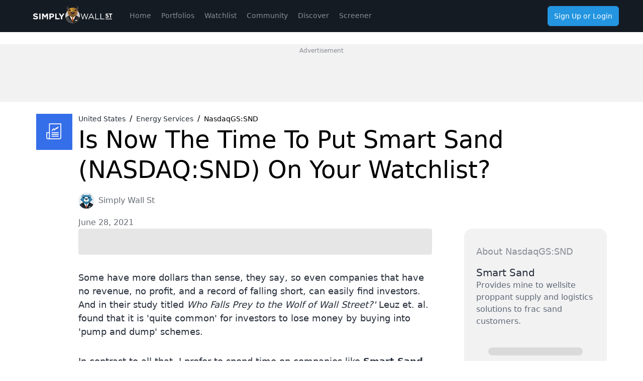

--- FILE ---
content_type: text/html; charset=utf-8
request_url: https://simplywall.st/stocks/us/energy/nasdaq-snd/smart-sand/news/is-now-the-time-to-put-smart-sand-nasdaqsnd-on-your-watchlis
body_size: 45002
content:
<!DOCTYPE html><html><head><meta charSet="utf-8"/><meta name="viewport" content="width=device-width, initial-scale=1, maximum-scale=1, user-scalable=no"/><link rel="preload" as="image" href="/news/images/blue-bear.svg"/><link rel="preload" as="image" href="https://images.ctfassets.net/n07nr2koi959/220TWz80MMu5IKd31MX2Mh/5baf073475c70362f71c7471b9e72a3c/portrait.jpg?fit=thumb&amp;w=64&amp;h=64"/><link rel="preload" as="image" href="https://media.simplywall.st/news/1732588370562-suit.png"/><link rel="preload" as="image" href="https://media.simplywall.st/news/1732588370490-glasses.png"/><link rel="stylesheet" href="https://simplywall.st/news/_next/static/css/9d89b6bd743fcacc.css" data-precedence="next"/><link rel="stylesheet" href="https://simplywall.st/news/_next/static/css/96cfe452e3ec2cd8.css" data-precedence="next"/><link rel="preload" as="script" fetchPriority="low" href="https://simplywall.st/news/_next/static/chunks/webpack-feb35161ac3b75a5.js"/><script src="https://simplywall.st/news/_next/static/chunks/759f1fe3-72a177ba3621efe0.js" async=""></script><script src="https://simplywall.st/news/_next/static/chunks/421-7687667a4360a0c8.js" async=""></script><script src="https://simplywall.st/news/_next/static/chunks/main-app-de1494b35e0fc852.js" async=""></script><script src="https://simplywall.st/news/_next/static/chunks/338-f1f5f2792f9e1163.js" async=""></script><script src="https://simplywall.st/news/_next/static/chunks/8505-10381e058e4e0d2e.js" async=""></script><script src="https://simplywall.st/news/_next/static/chunks/6267-2298ff9f48c61444.js" async=""></script><script src="https://simplywall.st/news/_next/static/chunks/4490-1456f76a9bd8f1a9.js" async=""></script><script src="https://simplywall.st/news/_next/static/chunks/1039-972e9b19285e8a0f.js" async=""></script><script src="https://simplywall.st/news/_next/static/chunks/app/layout-f2e99c328cb36dbc.js" async=""></script><script src="https://simplywall.st/news/_next/static/chunks/2150-16d5238dab84261b.js" async=""></script><script src="https://simplywall.st/news/_next/static/chunks/8022-62dd07c68d665935.js" async=""></script><script src="https://simplywall.st/news/_next/static/chunks/6223-7dfd05384cc9237c.js" async=""></script><script src="https://simplywall.st/news/_next/static/chunks/4889-1acf95bc76b9f0ae.js" async=""></script><script src="https://simplywall.st/news/_next/static/chunks/6444-7f5f5d0963dbbbbd.js" async=""></script><script src="https://simplywall.st/news/_next/static/chunks/1377-1775ebf8eeb5cbeb.js" async=""></script><script src="https://simplywall.st/news/_next/static/chunks/app/global-error-0b119887b54a5533.js" async=""></script><script src="https://simplywall.st/news/_next/static/chunks/8951-ecd3e56d630c7d62.js" async=""></script><script src="https://simplywall.st/news/_next/static/chunks/app/%5Blocale%5D/layout-b7034018fb8eb2e7.js" async=""></script><script src="https://simplywall.st/news/_next/static/chunks/app/%5Blocale%5D/not-found-340ba194e1c9082b.js" async=""></script><script src="https://simplywall.st/news/_next/static/chunks/app/error-bc71b7f20780544f.js" async=""></script><script src="https://simplywall.st/news/_next/static/chunks/app/not-found-6e8e405f369152d5.js" async=""></script><script src="https://simplywall.st/news/_next/static/chunks/1973-f81e817180c3d797.js" async=""></script><script src="https://simplywall.st/news/_next/static/chunks/8892-c25ff216214212e8.js" async=""></script><script src="https://simplywall.st/news/_next/static/chunks/7452-345526bca29f31ab.js" async=""></script><script src="https://simplywall.st/news/_next/static/chunks/4961-4689d5f3a6e689e0.js" async=""></script><script src="https://simplywall.st/news/_next/static/chunks/549-bd642c20d41f9573.js" async=""></script><script src="https://simplywall.st/news/_next/static/chunks/app/%5Blocale%5D/news/article/%5Bslug%5D/page-6b01e67366b4f1c6.js" async=""></script><link rel="preload" href="https://www.googletagmanager.com/gtm.js?id=GTM-NRPJWTR" as="script"/><link rel="preload" href="https://r.wdfl.co/rw.js" as="script"/><link rel="preload" href="https://pagead2.googlesyndication.com/pagead/js/adsbygoogle.js?client=ca-pub-2390341812853401" as="script" crossorigin=""/><title>Is Now The Time To Put Smart Sand (NASDAQ:SND) On Your Watchlist? - Simply Wall St News</title><meta name="description" content="Some have more dollars than sense, they say, so even companies that have no revenue, no profit, and a record of falling..."/><meta name="referrer" content="strict-origin-when-cross-origin"/><meta name="robots" content="noindex, nofollow"/><meta name="google-site-verification" content="sGT9-WdXNtXWnr8yLqrA97jnsuRGqtu0sizcEyJTV_g"/><meta name="iso-8601-publish-date" content="2021-06-28T01:32:52.003Z"/><meta name="contentType" content="article"/><link rel="canonical" href="https://simplywall.st/stocks/us/energy/nasdaq-snd/smart-sand/news/is-now-the-time-to-put-smart-sand-nasdaqsnd-on-your-watchlis"/><link rel="alternate" hrefLang="x-default" href="https://simplywall.st/stocks/us/energy/nasdaq-snd/smart-sand/news/is-now-the-time-to-put-smart-sand-nasdaqsnd-on-your-watchlis"/><link rel="alternate" hrefLang="en" href="https://simplywall.st/stocks/us/energy/nasdaq-snd/smart-sand/news/is-now-the-time-to-put-smart-sand-nasdaqsnd-on-your-watchlis"/><meta property="og:title" content="Is Now The Time To Put Smart Sand (NASDAQ:SND) On Your Watchlist?"/><meta property="og:description" content="Some have more dollars than sense, they say, so even companies that have no revenue, no profit, and a record of falling..."/><meta property="og:url" content="https://simplywall.st/stocks/us/energy/nasdaq-snd/smart-sand/news/is-now-the-time-to-put-smart-sand-nasdaqsnd-on-your-watchlis"/><meta property="og:image" content="https://images.simplywall.st/asset/company-cover/141046767-main-header/1585191485231"/><meta property="og:type" content="article"/><meta name="twitter:card" content="summary_large_image"/><meta name="twitter:title" content="Is Now The Time To Put Smart Sand (NASDAQ:SND) On Your Watchlist?"/><meta name="twitter:description" content="Some have more dollars than sense, they say, so even companies that have no revenue, no profit, and a record of falling..."/><meta name="twitter:image" content="https://images.simplywall.st/asset/company-cover/141046767-main-header/1585191485231"/><link rel="icon" href="/favicon.ico"/><script src="https://simplywall.st/news/_next/static/chunks/polyfills-42372ed130431b0a.js" noModule=""></script><style data-styled="" data-styled-version="6.1.14">.gjzdyQ{position:relative;-webkit-transition:0.2s background-color,0.2s box-shadow,0.4s color,padding 0.4s;transition:0.2s background-color,0.2s box-shadow,0.4s color,padding 0.4s;border:0;margin:0;border-radius:6px;-webkit-text-decoration:none;text-decoration:none;vertical-align:top;font-size:inherit line-height:inherit;color:#FFFFFF;height:auto;padding:0 12px;box-shadow:none;background-color:transparent;-webkit-align-content:center;-ms-flex-line-pack:center;align-content:center;}/*!sc*/
@media (min-width: 768px){.gjzdyQ:hover{background-color:transparent;box-shadow:none;}}/*!sc*/
.gjzdyQ:active{background-color:transparent;box-shadow:none;}/*!sc*/
.gjzdyQ:disabled{cursor:auto;pointer-events:none;opacity:0.3;color:#FFFFFF;box-shadow:none;background-color:'transparent';}/*!sc*/
.gjzdyQ >svg{display:inline;fill:#FFFFFF;opacity:0.5;width:24px;height:24px;vertical-align:middle;margin:0 -4px;}/*!sc*/
.dMOfgv{position:relative;-webkit-transition:0.2s background-color,0.2s box-shadow,0.4s color,padding 0.4s;transition:0.2s background-color,0.2s box-shadow,0.4s color,padding 0.4s;border:0;margin:0;border-radius:6px;-webkit-text-decoration:none;text-decoration:none;vertical-align:top;font-weight:normal;font-size:1.3rem;line-height:1.5;line-height:1;color:#FFFFFF;height:40px;padding:0 12px;box-shadow:none;background-color:#2394DF;-webkit-align-content:center;-ms-flex-line-pack:center;align-content:center;}/*!sc*/
@media (min-width: 1024px){.dMOfgv{font-size:1.4000000000000001rem;}}/*!sc*/
@media (min-width: 768px){.dMOfgv:hover{background-color:rgb(32,133,201);box-shadow:none;}}/*!sc*/
.dMOfgv:active{background-color:rgb(28,118,178);box-shadow:none;}/*!sc*/
.dMOfgv:disabled{cursor:auto;pointer-events:none;opacity:0.3;color:#FFFFFF;box-shadow:none;background-color:'transparent';}/*!sc*/
.dMOfgv >svg{display:inline;fill:#FFFFFF;opacity:0.5;width:24px;height:24px;vertical-align:middle;margin:0 -4px;}/*!sc*/
data-styled.g8[id="sc-kuACkN"]{content:"gjzdyQ,dMOfgv,"}/*!sc*/
.kuWGIU{display:-webkit-box;display:-webkit-flex;display:-ms-flexbox;display:flex;-webkit-flex-direction:row;-ms-flex-direction:row;flex-direction:row;-webkit-box-flex-wrap:wrap;-webkit-flex-wrap:wrap;-ms-flex-wrap:wrap;flex-wrap:wrap;-webkit-box-pack:left;-ms-flex-pack:left;-webkit-justify-content:left;justify-content:left;}/*!sc*/
.eEQqTe{display:-webkit-box;display:-webkit-flex;display:-ms-flexbox;display:flex;-webkit-flex-direction:row;-ms-flex-direction:row;flex-direction:row;-webkit-box-flex-wrap:wrap;-webkit-flex-wrap:wrap;-ms-flex-wrap:wrap;flex-wrap:wrap;-webkit-box-pack:left;-ms-flex-pack:left;-webkit-justify-content:left;justify-content:left;-webkit-box-pack:center;-ms-flex-pack:center;-webkit-justify-content:center;justify-content:center;gap:32px;}/*!sc*/
.dDHchk{display:-webkit-box;display:-webkit-flex;display:-ms-flexbox;display:flex;-webkit-flex-direction:row;-ms-flex-direction:row;flex-direction:row;-webkit-box-flex-wrap:wrap;-webkit-flex-wrap:wrap;-ms-flex-wrap:wrap;flex-wrap:wrap;-webkit-box-pack:left;-ms-flex-pack:left;-webkit-justify-content:left;justify-content:left;-webkit-box-pack:center;-ms-flex-pack:center;-webkit-justify-content:center;justify-content:center;}/*!sc*/
.ecmxNS{display:-webkit-box;display:-webkit-flex;display:-ms-flexbox;display:flex;-webkit-flex-direction:row;-ms-flex-direction:row;flex-direction:row;-webkit-box-flex-wrap:wrap;-webkit-flex-wrap:wrap;-ms-flex-wrap:wrap;flex-wrap:wrap;-webkit-box-pack:left;-ms-flex-pack:left;-webkit-justify-content:left;justify-content:left;}/*!sc*/
@media (max-width: 767px){.ecmxNS{display:none!important;}}/*!sc*/
@media (min-width: 1024px){.ecmxNS{display:none!important;}}/*!sc*/
.iUTrfo{display:-webkit-box;display:-webkit-flex;display:-ms-flexbox;display:flex;-webkit-flex-direction:row;-ms-flex-direction:row;flex-direction:row;-webkit-box-flex-wrap:wrap;-webkit-flex-wrap:wrap;-ms-flex-wrap:wrap;flex-wrap:wrap;-webkit-box-pack:left;-ms-flex-pack:left;-webkit-justify-content:left;justify-content:left;-webkit-align-items:center;-webkit-box-align:center;-ms-flex-align:center;align-items:center;gap:16px;}/*!sc*/
.czqZlU{display:-webkit-box;display:-webkit-flex;display:-ms-flexbox;display:flex;-webkit-flex-direction:row;-ms-flex-direction:row;flex-direction:row;-webkit-box-flex-wrap:wrap;-webkit-flex-wrap:wrap;-ms-flex-wrap:wrap;flex-wrap:wrap;-webkit-box-pack:left;-ms-flex-pack:left;-webkit-justify-content:left;justify-content:left;-webkit-align-items:center;-webkit-box-align:center;-ms-flex-align:center;align-items:center;}/*!sc*/
.inBkRb{display:-webkit-box;display:-webkit-flex;display:-ms-flexbox;display:flex;-webkit-flex-direction:row;-ms-flex-direction:row;flex-direction:row;-webkit-box-flex-wrap:wrap;-webkit-flex-wrap:wrap;-ms-flex-wrap:wrap;flex-wrap:wrap;-webkit-box-pack:left;-ms-flex-pack:left;-webkit-justify-content:left;justify-content:left;-webkit-align-items:center;-webkit-box-align:center;-ms-flex-align:center;align-items:center;gap:8px;}/*!sc*/
.dwEvgn{display:-webkit-box;display:-webkit-flex;display:-ms-flexbox;display:flex;-webkit-flex-direction:row;-ms-flex-direction:row;flex-direction:row;-webkit-box-flex-wrap:wrap;-webkit-flex-wrap:wrap;-ms-flex-wrap:wrap;flex-wrap:wrap;-webkit-box-pack:left;-ms-flex-pack:left;-webkit-justify-content:left;justify-content:left;}/*!sc*/
@media (min-width: 576px){.dwEvgn{display:none!important;}}/*!sc*/
data-styled.g9[id="sc-hWWBcw"]{content:"kuWGIU,eEQqTe,dDHchk,ecmxNS,iUTrfo,czqZlU,inBkRb,dwEvgn,"}/*!sc*/
.kNPNTy{-webkit-box-flex:1;-webkit-flex-grow:1;-ms-flex-positive:1;flex-grow:1;-webkit-flex-basis:0;-ms-flex-preferred-size:0;flex-basis:0;position:relative;width:100%;min-height:0px;max-width:100%;-webkit-flex:0 0 16.666666666666664%;-ms-flex:0 0 16.666666666666664%;flex:0 0 16.666666666666664%;max-width:16.666666666666664%;}/*!sc*/
.hdOfm{-webkit-box-flex:1;-webkit-flex-grow:1;-ms-flex-positive:1;flex-grow:1;-webkit-flex-basis:0;-ms-flex-preferred-size:0;flex-basis:0;position:relative;min-height:0px;max-width:100%;-webkit-flex:0 0 100%;-ms-flex:0 0 100%;flex:0 0 100%;-webkit-align-self:center!important;-ms-flex-item-align:center!important;-ms-grid-row-align:center!important;align-self:center!important;-webkit-flex:1 1 auto!important;-ms-flex:1 1 auto!important;flex:1 1 auto!important;}/*!sc*/
.depvaa{-webkit-box-flex:1;-webkit-flex-grow:1;-ms-flex-positive:1;flex-grow:1;-webkit-flex-basis:0;-ms-flex-preferred-size:0;flex-basis:0;position:relative;width:100%;min-height:0px;max-width:1200px;-webkit-flex:0 0 100%;-ms-flex:0 0 100%;flex:0 0 100%;-webkit-flex-direction:column!important;-ms-flex-direction:column!important;flex-direction:column!important;display:-webkit-box;display:-webkit-flex;display:-ms-flexbox;display:flex;}/*!sc*/
.gJOttd{-webkit-box-flex:1;-webkit-flex-grow:1;-ms-flex-positive:1;flex-grow:1;-webkit-flex-basis:0;-ms-flex-preferred-size:0;flex-basis:0;position:relative;width:100%;min-height:0px;max-width:100%;-webkit-flex:0 0 100%;-ms-flex:0 0 100%;flex:0 0 100%;-webkit-flex-direction:column!important;-ms-flex-direction:column!important;flex-direction:column!important;display:-webkit-box;display:-webkit-flex;display:-ms-flexbox;display:flex;}/*!sc*/
.fOflHo{-webkit-box-flex:1;-webkit-flex-grow:1;-ms-flex-positive:1;flex-grow:1;-webkit-flex-basis:0;-ms-flex-preferred-size:0;flex-basis:0;position:relative;width:100%;min-height:0px;max-width:100%;-webkit-flex:0 0 100%;-ms-flex:0 0 100%;flex:0 0 100%;max-width:100%;}/*!sc*/
@media (min-width: 768px){.fOflHo{-webkit-flex:0 0 50%;-ms-flex:0 0 50%;flex:0 0 50%;max-width:50%;}}/*!sc*/
@media (min-width: 1024px){.fOflHo{-webkit-flex:0 0 100%;-ms-flex:0 0 100%;flex:0 0 100%;max-width:100%;}}/*!sc*/
.fLnBOZ{-webkit-box-flex:1;-webkit-flex-grow:1;-ms-flex-positive:1;flex-grow:1;-webkit-flex-basis:0;-ms-flex-preferred-size:0;flex-basis:0;position:relative;width:100%;min-height:0px;max-width:100%;-webkit-flex:0 0 100%;-ms-flex:0 0 100%;flex:0 0 100%;-webkit-flex-direction:column!important;-ms-flex-direction:column!important;flex-direction:column!important;}/*!sc*/
data-styled.g10[id="sc-jHbxoU"]{content:"kNPNTy,hdOfm,depvaa,gJOttd,fOflHo,fLnBOZ,"}/*!sc*/
.cyiYOz{width:100%;max-width:1200px;padding-top:24px;padding-right:32px;padding-left:32px;}/*!sc*/
@media (min-width: 1024px){.cyiYOz{padding-top:24px;}}/*!sc*/
.iiTxyu{padding-right:32px;padding-left:32px;}/*!sc*/
@media (min-width: 1024px){.iiTxyu{padding-right:0px;padding-left:0px;}}/*!sc*/
.hDODTu{padding-right:32px;padding-left:32px;}/*!sc*/
.brAcGn{padding:24px;}/*!sc*/
.ldtfCG{width:100%;}/*!sc*/
.FkHZm{display:block;min-height:52px;opacity:0.1;background-color:#000000;border-radius:4px;}/*!sc*/
.cDyGdC{display:block;min-height:70px;opacity:0.1;background-color:#000000;border-radius:4px;}/*!sc*/
.cuSySl{display:block;min-height:16px;opacity:0.1;background-color:#000000;border-radius:160px;}/*!sc*/
data-styled.g28[id="sc-fBlPuD"]{content:"cyiYOz,iiTxyu,hDODTu,brAcGn,ldtfCG,FkHZm,cDyGdC,cuSySl,"}/*!sc*/
.jkytIY{display:-ms-grid;display:grid;-ms-grid-columns:auto;grid-template-columns:auto;}/*!sc*/
@media (min-width: 1024px){.jkytIY{-ms-grid-columns:84px auto;grid-template-columns:84px auto;}}/*!sc*/
.eaqVoJ{display:-ms-grid;display:grid;max-width:1200px;padding-bottom:64px;-ms-grid-gap:32px;grid-gap:32px;-ms-grid-columns:auto;grid-template-columns:auto;}/*!sc*/
@media (min-width: 1024px){.eaqVoJ{-ms-grid-columns:84px minmax(0,1fr) 29%;grid-template-columns:84px minmax(0,1fr) 29%;}}/*!sc*/
.gyNQOR{display:-ms-grid;display:grid;justify-items:center;-webkit-align-content:center;-ms-flex-line-pack:center;align-content:center;}/*!sc*/
.jvYvea{display:-ms-grid;display:grid;-ms-grid-gap:20px 16px;grid-gap:20px 16px;}/*!sc*/
data-styled.g31[id="sc-iRXwrb"]{content:"jkytIY,eaqVoJ,gyNQOR,jvYvea,"}/*!sc*/
.cObCQh{margin:0;font-weight:normal;font-size:3.6rem;line-height:1.25;font-weight:500;color:#000000;}/*!sc*/
@media (min-width: 1024px){.cObCQh{font-size:4.8rem;}}/*!sc*/
.KOdCR{margin:0;font-weight:normal;font-size:2.4rem;line-height:1.25;font-weight:500;color:#262E3A;}/*!sc*/
@media (min-width: 1024px){.KOdCR{font-size:2.8rem;}}/*!sc*/
.hWzIGM{margin:0;font-weight:normal;font-size:1.4000000000000001rem;line-height:1.5;font-weight:500;color:#262E3A;}/*!sc*/
@media (min-width: 1024px){.hWzIGM{font-size:1.6rem;}}/*!sc*/
.iPEQhq{margin:0;font-weight:normal;font-size:2.1rem;line-height:1.25;font-weight:500;color:#5F6875;}/*!sc*/
@media (min-width: 1024px){.iPEQhq{font-size:2.4rem;}}/*!sc*/
.hgsSeo{margin:0;font-weight:normal;font-size:1.8rem;line-height:1.5;font-weight:500;color:#5F6875;}/*!sc*/
@media (min-width: 1024px){.hgsSeo{font-size:2rem;}}/*!sc*/
data-styled.g32[id="sc-dODueM"]{content:"cObCQh,KOdCR,hWzIGM,iPEQhq,hgsSeo,"}/*!sc*/
.bnenqQ{position:fixed;left:0;bottom:0;height:calc(56px + 0px);-webkit-transition:height 0.2s cubic-bezier(0.17,0.46,0.64,0.91);transition:height 0.2s cubic-bezier(0.17,0.46,0.64,0.91);width:100vw;background:#1B222D;border-top:1px solid rgba(255,255,255,0.1);z-index:9999;}/*!sc*/
@media (min-width: 1024px){.bnenqQ{display:none;}}/*!sc*/
data-styled.g38[id="sc-cf3dabfd-0"]{content:"bnenqQ,"}/*!sc*/
.hdgZhf{font-weight:normal;font-size:1.1rem;line-height:1.5;display:-webkit-box;display:-webkit-flex;display:-ms-flexbox;display:flex;-webkit-flex-direction:column;-ms-flex-direction:column;flex-direction:column;-webkit-align-items:center;-webkit-box-align:center;-ms-flex-align:center;align-items:center;-webkit-box-pack:start;-ms-flex-pack:start;-webkit-justify-content:flex-start;justify-content:flex-start;color:white;text-align:center;}/*!sc*/
@media (min-width: 1024px){.hdgZhf{font-size:1.2000000000000002rem;}}/*!sc*/
.hdgZhf p{margin:0;line-height:normal;}/*!sc*/
.hdgZhf svg{display:inline-block;width:24px;height:24px;}/*!sc*/
.hdgZhf svg *{fill:#8C929B;}/*!sc*/
.hdgZhf >span,.hdgZhf >a{display:block;color:inherit;-webkit-text-decoration:inherit;text-decoration:inherit;width:100%;height:100%;padding-top:5px;line-height:1.3;-webkit-user-select:none;-moz-user-select:none;-ms-user-select:none;user-select:none;}/*!sc*/
.hdgZhf >span >span,.hdgZhf >a >span{display:block;opacity:0.5;}/*!sc*/
.hdgZhf:active{background:rgba(0,0,0,0.2);}/*!sc*/
data-styled.g39[id="sc-cf3dabfd-1"]{content:"hdgZhf,"}/*!sc*/
.RBPMq{background:#1B222D;border-bottom:1px solid rgba(255,255,255,0.1);color:white;position:relative;text-align:center;width:100%;height:64px;}/*!sc*/
@media (min-width:1024px){.RBPMq{display:none;}}/*!sc*/
data-styled.g44[id="sc-6abd1e3c-4"]{content:"RBPMq,"}/*!sc*/
.cqSvSm{position:relative;height:56px;padding-top:12px;padding-bottom:8px;padding-left:64px;padding-right:64px;}/*!sc*/
data-styled.g45[id="sc-6abd1e3c-5"]{content:"cqSvSm,"}/*!sc*/
.iwXytz{position:absolute;left:0px;top:12px;overflow-x:hidden;}/*!sc*/
.iwXytz a{display:block;width:64px;height:40px;}/*!sc*/
.iwXytz svg{width:30px;height:38px;}/*!sc*/
data-styled.g46[id="sc-6abd1e3c-6"]{content:"iwXytz,"}/*!sc*/
.dPHgBP{position:absolute;right:0;top:12px;}/*!sc*/
data-styled.g48[id="sc-6abd1e3c-8"]{content:"dPHgBP,"}/*!sc*/
.iIAerv{width:64px;}/*!sc*/
data-styled.g56[id="sc-3c22ff29-6"]{content:"iIAerv,"}/*!sc*/
.gGFMeP{width:40px;height:40px;}/*!sc*/
data-styled.g57[id="sc-3c22ff29-7"]{content:"gGFMeP,"}/*!sc*/
*,*:before,*:after{box-sizing:border-box;}/*!sc*/
@media (max-width:767px){::-webkit-scrollbar{width:0px;height:0px;background:transparent;}}/*!sc*/
html{-ms-text-size-adjust:100%;-webkit-text-size-adjust:100%;box-sizing:border-box;}/*!sc*/
html,body{margin:0;font-family:'Roboto',-apple-system,system-ui,BlinkMacSystemFont,'Segoe UI','Helvetica Neue',Arial,sans-serif;font-size:10px;-moz-osx-font-smoothing:grayscale;-webkit-font-smoothing:antialiased;background:#FFFFFF;overflow-anchor:auto;position:relative;height:100%;}/*!sc*/
h1,h2,h3,h4,p,blockquote,figure,ol,ul{margin:0;padding:0;}/*!sc*/
main{display:block;}/*!sc*/
h1{font-size:2.8000000000000003rem;font-family:'Roboto',-apple-system,system-ui,BlinkMacSystemFont,'Segoe UI','Helvetica Neue',Arial,sans-serif;font-weight:300;line-height:1.5;margin:24px 0 40px;}/*!sc*/
@media (min-width: 1024px){h1{font-size:4rem;}}/*!sc*/
h2{font-size:2.4rem;font-family:'Roboto',-apple-system,system-ui,BlinkMacSystemFont,'Segoe UI','Helvetica Neue',Arial,sans-serif;font-weight:700;line-height:1.4;margin:16px 0 24px;}/*!sc*/
@media (min-width: 1024px){h2{font-size:3rem;}}/*!sc*/
h3{font-size:2rem;font-family:'Roboto',-apple-system,system-ui,BlinkMacSystemFont,'Segoe UI','Helvetica Neue',Arial,sans-serif;font-weight:700;line-height:1.5;margin:8px 0 16px;}/*!sc*/
@media (min-width: 1024px){h3{font-size:2.4rem;}}/*!sc*/
h4{font-family:'Roboto',-apple-system,system-ui,BlinkMacSystemFont,'Segoe UI','Helvetica Neue',Arial,sans-serif;font-weight:normal;font-size:1.4000000000000001rem;line-height:1.7;margin:8px 0 16px;}/*!sc*/
@media (min-width: 1024px){h4{font-size:1.6rem;}}/*!sc*/
strong,b{font-weight:500;}/*!sc*/
a,button{color:inherit;-webkit-transition:.3s;transition:.3s;}/*!sc*/
a{-webkit-text-decoration:underline;text-decoration:underline;color:#2394DF;}/*!sc*/
button{overflow:visible;border:0;font:inherit;-webkit-font-smoothing:inherit;letter-spacing:inherit;background:none;cursor:pointer;padding:0;}/*!sc*/
::-moz-focus-inner{padding:0;border:0;}/*!sc*/
:focus{outline:0;}/*!sc*/
body:not(.using-mouse) button[data-focus="dashed"]:focus:after{display:block;content:'';position:absolute;top:-3px;right:-3px;bottom:-3px;left:-3px;border:1px dashed #2394DF;border-radius:8px;}/*!sc*/
body:not(.using-mouse) .sc-KXCwU:focus-within:after{display:block;content:'';position:absolute;top:-3px;right:-3px;bottom:-3px;left:-3px;border:1px dashed #2394DF;border-radius:8px;}/*!sc*/
body:not(.using-mouse) [data-focus="solid"]:focus{background-color:#2394DF;color:#FFFFFF;box-shadow:none;}/*!sc*/
img{max-width:100%;height:auto;border:0;}/*!sc*/
hr{border:transparent;border-top:solid 1px #FFFFFF;opacity:0.2;margin:32px 0;}/*!sc*/
@media (max-width:1023px){hr{margin:24px 0;}}/*!sc*/
label,input{font-family:'Roboto',-apple-system,system-ui,BlinkMacSystemFont,'Segoe UI','Helvetica Neue',Arial,sans-serif;font-weight:normal;font-size:1.4000000000000001rem;}/*!sc*/
@media (min-width: 1024px){label,input{font-size:1.6rem;}}/*!sc*/
ol,ul{list-style-type:none;font-family:'Roboto',-apple-system,system-ui,BlinkMacSystemFont,'Segoe UI','Helvetica Neue',Arial,sans-serif;font-weight:normal;font-size:1.4000000000000001rem;}/*!sc*/
@media (min-width: 1024px){ol,ul{font-size:1.6rem;}}/*!sc*/
p{font-family:'Roboto',-apple-system,system-ui,BlinkMacSystemFont,'Segoe UI','Helvetica Neue',Arial,sans-serif;font-weight:normal;font-size:1.4000000000000001rem;line-height:1.7;margin-bottom:16px;}/*!sc*/
@media (min-width: 1024px){p{font-size:1.6rem;}}/*!sc*/
input{padding:14px 10px;border:transparent;border-radius:0;}/*!sc*/
input[type=search]{-webkit-appearance:none;}/*!sc*/
button,input[type="text"],input[type="email"],input[type="password"]{-webkit-appearance:none;}/*!sc*/
label{margin-bottom:8px;}/*!sc*/
fieldset{padding:0;border:transparent;}/*!sc*/
#nav-menu.now-active{-webkit-transition:-webkit-transform 0.5s ease,opacity ease 0.2s;transition:transform 0.5s ease,opacity ease 0.2s;opacity:1;display:block;}/*!sc*/
data-styled.g60[id="sc-global-jNGAWl1"]{content:"sc-global-jNGAWl1,"}/*!sc*/
.bxXyXo{color:#FFFFFF;-webkit-flex:auto;-ms-flex:auto;flex:auto;font-weight:normal;font-size:1.6rem;line-height:1.5;font-weight:500;margin:auto;}/*!sc*/
@media (min-width: 1024px){.bxXyXo{font-size:1.8rem;}}/*!sc*/
data-styled.g95[id="sc-e15375e9-0"]{content:"bxXyXo,"}/*!sc*/
.jqGLpt{height:40px;background:#356EE9;display:-webkit-box;display:-webkit-flex;display:-ms-flexbox;display:flex;padding-left:12px;}/*!sc*/
.jqGLpt svg{margin-left:16px;margin-top:8px;}/*!sc*/
@media (min-width: 1024px){.jqGLpt{display:none;}}/*!sc*/
data-styled.g96[id="sc-e15375e9-1"]{content:"jqGLpt,"}/*!sc*/
.csyaEF{-webkit-box-pack:center;-ms-flex-pack:center;-webkit-justify-content:center;justify-content:center;}/*!sc*/
@media (max-width: 1023px){.csyaEF{display:none;}}/*!sc*/
data-styled.g97[id="sc-e15375e9-2"]{content:"csyaEF,"}/*!sc*/
.fgtIxR{font-weight:normal;font-size:1.6rem;line-height:1.5;color:#262E3A;}/*!sc*/
@media (min-width: 1024px){.fgtIxR{font-size:1.8rem;}}/*!sc*/
.fgtIxR blockquote{position:relative;padding-left:32px;}/*!sc*/
.fgtIxR blockquote:before{content:'';position:absolute;left:0;top:0;bottom:0;width:4px;background:#C9CBCF;}/*!sc*/
.fgtIxR strong{font-weight:700;}/*!sc*/
.fgtIxR ol{list-style-type:decimal;}/*!sc*/
.fgtIxR ul{list-style-type:disc;}/*!sc*/
.fgtIxR ol,.fgtIxR ul{margin:20px 0 12px 20px;}/*!sc*/
.fgtIxR ol li,.fgtIxR ul li{font-weight:normal;font-size:1.6rem;line-height:1.5;color:#262E3A;margin:8px;}/*!sc*/
@media (min-width: 1024px){.fgtIxR ol li,.fgtIxR ul li{font-size:1.8rem;}}/*!sc*/
.fgtIxR ol li strong,.fgtIxR ul li strong{font-weight:700;}/*!sc*/
.fgtIxR >table{font-weight:normal;font-size:1.6rem;line-height:1.5;color:#262E3A;margin-top:32px;margin-bottom:32px;display:block;margin:0 auto;overflow-x:auto;max-width:calc(100vw - 64px);}/*!sc*/
@media (min-width: 1024px){.fgtIxR >table{font-size:1.8rem;}}/*!sc*/
@media (min-width: 1024px){.fgtIxR >table{max-width:-webkit-fit-content;max-width:-moz-fit-content;max-width:fit-content;}}/*!sc*/
@media (min-width: 1024px){.fgtIxR >table tbody tr:first-of-type{white-space:nowrap;}}/*!sc*/
.fgtIxR >table td{padding-right:8px;}/*!sc*/
.fgtIxR >table td strong{font-weight:700;}/*!sc*/
.fgtIxR >p{font-weight:normal;font-size:1.6rem;line-height:1.5;color:#262E3A;margin-top:32px;}/*!sc*/
@media (min-width: 1024px){.fgtIxR >p{font-size:1.8rem;}}/*!sc*/
.fgtIxR >p i{font-style:italic;}/*!sc*/
.fgtIxR >p i strong{font-weight:700;}/*!sc*/
.fgtIxR >p strong{font-weight:700;}/*!sc*/
.fgtIxR >p a{color:#000000;background-color:rgba(35,148,223,0.1);-webkit-text-decoration:underline;text-decoration:underline;}/*!sc*/
.fgtIxR >p a:hover{color:rgba(0,0,0,0.7);}/*!sc*/
.fgtIxR >h3{margin-top:32px;margin-bottom:16px;}/*!sc*/
.fgtIxR >figure{display:-webkit-box;display:-webkit-flex;display:-ms-flexbox;display:flex;-webkit-flex-direction:column;-ms-flex-direction:column;flex-direction:column;-webkit-align-items:center;-webkit-box-align:center;-ms-flex-align:center;align-items:center;}/*!sc*/
.fgtIxR >figure div{width:100%;}/*!sc*/
.fgtIxR >figure figcaption{font-weight:normal;font-size:1.4000000000000001rem;line-height:1.5;text-align:center;color:rgba(38,46,58,0.5);}/*!sc*/
@media (min-width: 1024px){.fgtIxR >figure figcaption{font-size:1.6rem;}}/*!sc*/
data-styled.g99[id="sc-e15375e9-4"]{content:"fgtIxR,"}/*!sc*/
.lieemp{background-color:#71E7D6;display:-webkit-inline-box;display:-webkit-inline-flex;display:-ms-inline-flexbox;display:inline-flex;-webkit-box-pack:center;-ms-flex-pack:center;-webkit-justify-content:center;justify-content:center;-webkit-align-items:center;-webkit-box-align:center;-ms-flex-align:center;align-items:center;padding:8px;border-radius:8px;}/*!sc*/
data-styled.g101[id="sc-e15375e9-6"]{content:"lieemp,"}/*!sc*/
.ianHNA{background-color:#2394DF;display:-webkit-inline-box;display:-webkit-inline-flex;display:-ms-inline-flexbox;display:inline-flex;-webkit-box-pack:center;-ms-flex-pack:center;-webkit-justify-content:center;justify-content:center;-webkit-align-items:center;-webkit-box-align:center;-ms-flex-align:center;align-items:center;padding:8px;border-radius:8px;}/*!sc*/
data-styled.g102[id="sc-e15375e9-7"]{content:"ianHNA,"}/*!sc*/
@media (max-width: 1023px){.btAhjA{display:none;}}/*!sc*/
data-styled.g103[id="sc-e15375e9-8"]{content:"btAhjA,"}/*!sc*/
.hByFyz{display:-webkit-box;display:-webkit-flex;display:-ms-flexbox;display:flex;margin-top:16px;}/*!sc*/
@media (max-width: 575px){.hByFyz{-webkit-flex-direction:column;-ms-flex-direction:column;flex-direction:column;}}/*!sc*/
data-styled.g104[id="sc-664a5f4e-0"]{content:"hByFyz,"}/*!sc*/
.biKsiZ{height:32px;width:32px;border-radius:50%;vertical-align:middle;}/*!sc*/
data-styled.g105[id="sc-664a5f4e-1"]{content:"biKsiZ,"}/*!sc*/
.dqsRLi{font-weight:normal;font-size:1.4000000000000001rem;line-height:1.5;font-weight:500;color:rgba(38,46,58,0.7);margin-left:8px;-webkit-text-decoration:none;text-decoration:none;}/*!sc*/
@media (min-width: 1024px){.dqsRLi{font-size:1.6rem;}}/*!sc*/
.dqsRLi:hover{color:rgba(35,148,223,0.8);-webkit-text-decoration:underline;text-decoration:underline;}/*!sc*/
data-styled.g106[id="sc-664a5f4e-2"]{content:"dqsRLi,"}/*!sc*/
.bTCIyb{font-weight:normal;font-size:1.4000000000000001rem;line-height:1.5;color:rgba(38,46,58,0.7);margin-top:16px;display:block;}/*!sc*/
@media (min-width: 1024px){.bTCIyb{font-size:1.6rem;}}/*!sc*/
data-styled.g107[id="sc-664a5f4e-3"]{content:"bTCIyb,"}/*!sc*/
.kQPoVg{background-color:#F2F2F3;border-radius:16px;}/*!sc*/
data-styled.g109[id="sc-208ee194-0"]{content:"kQPoVg,"}/*!sc*/
.lngWUg{font-weight:normal;font-size:1.6rem;line-height:1.5;font-weight:500;color:rgba(38,46,58,0.5);}/*!sc*/
@media (min-width: 1024px){.lngWUg{font-size:1.8rem;}}/*!sc*/
data-styled.g110[id="sc-208ee194-1"]{content:"lngWUg,"}/*!sc*/
.hYjYQi{font-weight:normal;font-size:1.8rem;line-height:1.5;font-weight:500;color:#262E3A;line-height:26px;margin:0;}/*!sc*/
@media (min-width: 1024px){.hYjYQi{font-size:2rem;}}/*!sc*/
data-styled.g111[id="sc-208ee194-2"]{content:"hYjYQi,"}/*!sc*/
.bjoXCj{font-weight:normal;font-size:1.4000000000000001rem;line-height:1.5;color:#5F6875;}/*!sc*/
@media (min-width: 1024px){.bjoXCj{font-size:1.6rem;}}/*!sc*/
data-styled.g112[id="sc-208ee194-3"]{content:"bjoXCj,"}/*!sc*/
.iZSZoo{position:relative;max-width:250px;-webkit-flex-basis:60px;-ms-flex-preferred-size:60px;flex-basis:60px;min-width:60px;margin:0 auto;}/*!sc*/
.iZSZoo >div{position:relative;}/*!sc*/
.iZSZoo >div >canvas{position:relative;}/*!sc*/
.iZSZoo >div >svg path{fill:#262E3A;}/*!sc*/
data-styled.g113[id="sc-208ee194-4"]{content:"iZSZoo,"}/*!sc*/
.loYXRZ{font-weight:normal;font-size:1.4000000000000001rem;line-height:1.5;font-weight:500;color:#2394DF;}/*!sc*/
@media (min-width: 1024px){.loYXRZ{font-size:1.6rem;}}/*!sc*/
.loYXRZ:hover{color:rgba(35,148,223,0.8);}/*!sc*/
data-styled.g114[id="sc-208ee194-5"]{content:"loYXRZ,"}/*!sc*/
.koLSEH{display:-webkit-box;display:-webkit-flex;display:-ms-flexbox;display:flex;}/*!sc*/
@media (min-width: 768px) and (max-width: 1023px){.koLSEH{display:none;}}/*!sc*/
data-styled.g115[id="sc-208ee194-6"]{content:"koLSEH,"}/*!sc*/
.hHbheX{background-color:rgba(2,171,222,0.2);padding:24px 25px;border-bottom-left-radius:16px;border-bottom-right-radius:16px;min-height:239px;}/*!sc*/
data-styled.g116[id="sc-208ee194-7"]{content:"hHbheX,"}/*!sc*/
.cRnQCL{border-top:1px solid #C9CBCF;padding:10px 0;display:-webkit-box;display:-webkit-flex;display:-ms-flexbox;display:flex;-webkit-box-pack:justify;-webkit-justify-content:space-between;justify-content:space-between;cursor:pointer;gap:12px;}/*!sc*/
.cRnQCL:hover{background-color:rgba(67,193,238,0.05);}/*!sc*/
data-styled.g117[id="sc-208ee194-8"]{content:"cRnQCL,"}/*!sc*/
.bOdDbj{background-color:#71E7D6;font-weight:normal;font-size:1.4000000000000001rem;line-height:1.5;font-weight:500;color:#262E3A;padding:2px 7px;margin:0;}/*!sc*/
@media (min-width: 1024px){.bOdDbj{font-size:1.6rem;}}/*!sc*/
data-styled.g118[id="sc-208ee194-9"]{content:"bOdDbj,"}/*!sc*/
.bghvHy{padding:8px;padding-bottom:24px;}/*!sc*/
@media (max-width: 1023px){.bghvHy{padding-left:0;}}/*!sc*/
.bghvHy:hover{background-color:rgba(95,104,117,0.1);border-radius:8px;}/*!sc*/
.bghvHy >a{font-weight:normal;font-size:1.8rem;line-height:1.5;font-weight:500;color:#1B222D;-webkit-text-decoration:none;text-decoration:none;display:block;margin-bottom:8px;}/*!sc*/
@media (min-width: 1024px){.bghvHy >a{font-size:2rem;}}/*!sc*/
data-styled.g124[id="sc-dddc940-0"]{content:"bghvHy,"}/*!sc*/
.crTiDZ{font-weight:normal;font-size:1.3rem;line-height:1.5;color:rgba(38,46,58,0.7);margin-left:8px;-webkit-text-decoration:none;text-decoration:none;}/*!sc*/
@media (min-width: 1024px){.crTiDZ{font-size:1.4000000000000001rem;}}/*!sc*/
.crTiDZ:hover{color:rgba(35,148,223,0.8);-webkit-text-decoration:underline;text-decoration:underline;}/*!sc*/
data-styled.g125[id="sc-dddc940-1"]{content:"crTiDZ,"}/*!sc*/
.fWDFhb{height:32px;width:32px;border-radius:50%;vertical-align:middle;}/*!sc*/
data-styled.g126[id="sc-dddc940-2"]{content:"fWDFhb,"}/*!sc*/
.jKVhTH{width:100%;object-fit:contain;max-height:520px;}/*!sc*/
data-styled.g127[id="sc-8e1a88f-0"]{content:"jKVhTH,"}/*!sc*/
.fcAAUm.fcAAUm{font-weight:normal;font-size:1.4000000000000001rem;line-height:1.5;padding-top:30px;border-top:2px solid #C9CBCF;}/*!sc*/
@media (min-width: 1024px){.fcAAUm.fcAAUm{font-size:1.6rem;}}/*!sc*/
data-styled.g129[id="sc-8e1a88f-2"]{content:"fcAAUm,"}/*!sc*/
.jbhfVB{position:relative;border-top:1px solid #C9CBCF;border-bottom:1px solid #C9CBCF;padding:16px 40px;}/*!sc*/
.jbhfVB span{position:absolute;font-size:12px;color:#262E3A;right:0;bottom:0;}/*!sc*/
data-styled.g130[id="sc-8e1a88f-3"]{content:"jbhfVB,"}/*!sc*/
.jKqVyS{font-family:'Roboto',-apple-system,system-ui,BlinkMacSystemFont,'Segoe UI','Helvetica Neue',Arial,sans-serif;padding:16px 32px 24px 32px;background-color:#F2F2F3;border-left:8px solid #2394DF;margin:32px 0;}/*!sc*/
.jKqVyS >a{display:inline-block;}/*!sc*/
data-styled.g133[id="sc-faf9a398-0"]{content:"jKqVyS,"}/*!sc*/
.iXumu{display:inline-block;padding-right:0.8rem;position:relative;}/*!sc*/
.iXumu >a{font-weight:normal;font-size:1.3rem;line-height:1.5;font-weight:500;color:#262E3A;-webkit-text-decoration:none;text-decoration:none;}/*!sc*/
@media (min-width: 1024px){.iXumu >a{font-size:1.4000000000000001rem;}}/*!sc*/
.iXumu >span{font-weight:normal;font-size:1.3rem;line-height:1.5;font-weight:500;}/*!sc*/
@media (min-width: 1024px){.iXumu >span{font-size:1.4000000000000001rem;}}/*!sc*/
data-styled.g134[id="sc-c73649ac-0"]{content:"iXumu,"}/*!sc*/
</style></head><body><div hidden=""><!--$--><!--/$--></div><style>
    #nprogress {
      pointer-events: none;
    }
    #nprogress .bar {
      background: #29D;
      position: fixed;
      z-index: 9999;
      top: 0;
      left: 0;
      width: 100%;
      height: 3px;
    }
    #nprogress .peg {
      display: block;
      position: absolute;
      right: 0px;
      width: 100px;
      height: 100%;
      box-shadow: 0 0 10px #29D, 0 0 5px #29D;
      opacity: 1;
      -webkit-transform: rotate(3deg) translate(0px, -4px);
      -ms-transform: rotate(3deg) translate(0px, -4px);
      transform: rotate(3deg) translate(0px, -4px);
    }
    #nprogress .spinner {
      display: block;
      position: fixed;
      z-index: 1031;
      top: 15px;
      right: 15px;
    }
    #nprogress .spinner-icon {
      width: 18px;
      height: 18px;
      box-sizing: border-box;
      border: solid 2px transparent;
      border-top-color: #29D;
      border-left-color: #29D;
      border-radius: 50%;
      -webkit-animation: nprogresss-spinner 400ms linear infinite;
      animation: nprogress-spinner 400ms linear infinite;
    }
    .nprogress-custom-parent {
      overflow: hidden;
      position: relative;
    }
    .nprogress-custom-parent #nprogress .spinner,
    .nprogress-custom-parent #nprogress .bar {
      position: absolute;
    }
    @-webkit-keyframes nprogress-spinner {
      0% {
        -webkit-transform: rotate(0deg);
      }
      100% {
        -webkit-transform: rotate(360deg);
      }
    }
    @keyframes nprogress-spinner {
      0% {
        transform: rotate(0deg);
      }
      100% {
        transform: rotate(360deg);
      }
    }
  </style><script id="ld-json" type="application/ld+json">{"@context":"https://schema.org","@type":"NewsArticle","headline":"Is Now The Time To Put Smart Sand (NASDAQ:SND) On Your Watchlist?","dateModified":"2025-11-21T18:00:06.445Z","datePublished":"2021-06-28T01:32:52.003Z","thumbnailUrl":"https://images.simplywall.st/asset/company-cover/141046767-main-header/1585191485231","url":"/stocks/us/energy/nasdaq-snd/smart-sand/news/is-now-the-time-to-put-smart-sand-nasdaqsnd-on-your-watchlis","description":"Some have more dollars than sense, they say, so even companies that have no revenue, no profit, and a record of falling...","articleSection":"Energy Services","isAccessibleForFree":true,"mainEntityOfPage":{"@type":"WebPage","@id":"/stocks/us/energy/nasdaq-snd/smart-sand/news/is-now-the-time-to-put-smart-sand-nasdaqsnd-on-your-watchlis","lastReviewed":"2021-06-28T01:32:52.003Z","dateCreated":"2021-06-28T01:32:52.003Z","description":"Some have more dollars than sense, they say, so even companies that have no revenue, no profit, and a record of falling...","reviewedBy":[]},"about":{"@type":"Thing","name":"NasdaqGS:SND","url":"https://simplywall.st/stocks/us/energy/nasdaq-snd/smart-sand"},"image":{"@type":"ImageObject","url":"https://images.simplywall.st/asset/company-cover/141046767-main-header/1585191485231","width":"1200 px","height":"411 px"},"publisher":{"@type":"Organization","url":"https://simplywall.st","name":"Simply Wall St","legalName":"Simply Wall St","publishingPrinciples":"https://simplywall.st/news/about-simply-wall-st-news","logo":{"@type":"ImageObject","url":"https://simplywall.st/news/images/sws-logo.svg"}},"inLanguage":"en","author":{"@type":"Organization","name":"Simply Wall St","legalName":"Simply Wall St","url":"https://simplywall.st/news/about-simply-wall-st-news/","knowsAbout":"Stock news and analysis","sameAs":["https://www.linkedin.com/company/simply-wall-st","https://twitter.com/simplywallst","https://www.youtube.com/c/Simplywallst"]}}</script><div data-cy-id="nav-main" class="sc-6abd1e3c-4 RBPMq"><div class="sc-6abd1e3c-5 cqSvSm"><div class="sc-6abd1e3c-6 iwXytz"><a href="https://simplywall.st"><svg fill="none" xmlns="http://www.w3.org/2000/svg" viewBox="0 0 32 40"><path fill-rule="evenodd" clip-rule="evenodd" d="M16 7.94c8.837 0 16 7.177 16 16.03 0 8.852-7.163 16.029-16 16.029-8.836 0-16-7.177-16-16.03C0 15.117 7.164 7.94 16 7.94z" fill="#CCC"></path><path fill-rule="evenodd" clip-rule="evenodd" d="M31.593 27.57h.002l-.003.01a15.96 15.96 0 01-.617 2.046l-.035.093c-.033.082-.065.165-.1.246a1.62 1.62 0 01-.052.131c-.028.072-.058.143-.088.215-.022.054-.048.108-.07.161l-.084.182a7.928 7.928 0 01-.084.183c-.024.054-.051.108-.077.162-2.6 5.329-8.064 9-14.384 9-6.328 0-11.797-3.679-14.393-9.018l-.057-.12c-.036-.078-.074-.155-.109-.235l-.056-.122-.104-.24-.047-.11c-.036-.085-.07-.17-.105-.256l-.038-.1a20.561 20.561 0 01-.106-.275l-.03-.082c-.036-.098-.07-.197-.104-.295l-.023-.067c-.034-.103-.069-.209-.1-.313l-.019-.057c-.034-.11-.066-.22-.097-.329l-.012-.044a31.106 31.106 0 01-.093-.34l-.01-.04a16.62 16.62 0 01-.084-.346l-.009-.038v-.003a574.915 574.915 0 018.367-5.548c2.664-.639 5.073-.996 7.23-1.071 2.153.076 4.562.432 7.226 1.071 3.082 1.998 6.39 4.165 8.383 5.476v.002l-.002.002-.016.07z" fill="#1A1A1A"></path><path fill-rule="evenodd" clip-rule="evenodd" d="M.405 27.57a574.09 574.09 0 018.367-5.548c2.664-.64 5.073-.997 7.23-1.072 2.153.076 4.562.433 7.226 1.072 3.082 1.997 6.39 4.164 8.383 5.476-.022.101-.047.201-.071.302l-.011.049-.075.285-.016.059a6.41 6.41 0 01-.08.284l-.012.043a16.27 16.27 0 01-.541 1.542l-.019.04c-.035.089-.074.177-.111.266l-.026.059-.117.26-.024.053c-.043.088-.082.177-.125.265l-.011.02c-.19.384-.39.76-.61 1.126l-.026.047-.143.232-.043.07c-.047.074-.094.148-.143.222l-.046.07a6.379 6.379 0 01-.148.221l-.037.056c-.232.333-.474.659-.73.975l-.05.062c-.051.064-.105.127-.157.189a2.327 2.327 0 01-.071.084l-.154.179-.078.086-.157.175c-.025.028-.05.055-.078.082-.054.059-.11.118-.166.176l-.06.062a14.327 14.327 0 01-.674.657l-.156.141-.111.099-.153.132c-.041.033-.08.068-.12.102l-.154.127-.12.098c-.054.042-.104.083-.158.124-.041.033-.083.066-.127.099l-.156.118-.131.096a20.915 20.915 0 01-.435.309c-.05.032-.096.064-.143.096-.053.034-.104.07-.158.103l-.147.095-.158.098-.148.091-.169.1-.143.083-.18.1a10.263 10.263 0 01-.376.203l-.105.054c-.098.05-.195.098-.293.145-.039.02-.078.038-.118.057-.07.034-.141.066-.211.098l-.136.062a17.247 17.247 0 01-.343.147l-.198.082-.142.056-.211.08-.133.05-.269.095-.076.026c-.115.038-.232.078-.35.114-.03.01-.062.018-.094.028a10.85 10.85 0 01-.387.112l-.235.064c-.045.01-.092.023-.138.034-.075.02-.152.038-.228.056l-.139.032a15.16 15.16 0 01-1.485.266l-.112.013-.266.031-.131.013a14.65 14.65 0 01-.646.049l-.134.008-.283.01a16.501 16.501 0 01-.986 0l-.285-.01-.13-.008a7.17 7.17 0 01-.392-.027c-.086-.006-.169-.014-.253-.022-.044-.004-.088-.007-.13-.012-.092-.01-.185-.02-.275-.032a14.408 14.408 0 01-.47-.064l-.01-.001a12.628 12.628 0 01-.46-.079c-.096-.017-.192-.034-.288-.054l-.12-.025a14.472 14.472 0 01-.615-.143l-.127-.032a11.183 11.183 0 01-.36-.1c-.105-.03-.208-.06-.313-.092l-.042-.013c-.12-.037-.238-.077-.357-.116l-.076-.026-.27-.095c-.04-.014-.078-.03-.117-.043l-.229-.088a8.275 8.275 0 01-.126-.05l-.217-.089-.124-.052a27.618 27.618 0 01-.337-.148c-.09-.04-.18-.083-.27-.126-.019-.01-.039-.018-.06-.027a17.054 17.054 0 01-.401-.203l-.248-.13c-.038-.02-.074-.041-.111-.062l-.209-.116-.116-.068-.2-.118-.116-.07-.205-.128-.102-.066c-.078-.05-.155-.102-.233-.153l-.07-.047c-.1-.068-.2-.137-.299-.207l-.058-.042a16.923 16.923 0 01-.233-.171l-.1-.076c-.063-.048-.126-.095-.187-.143l-.109-.086a5.729 5.729 0 01-.178-.144l-.105-.087c-.059-.049-.118-.098-.177-.149l-.101-.088a9.854 9.854 0 01-.186-.164c-.028-.026-.057-.05-.084-.076a11.64 11.64 0 01-.31-.291c-.07-.066-.14-.135-.208-.203l-.093-.094a15.868 15.868 0 01-.506-.538l-.144-.163a14.074 14.074 0 01-.095-.11c-.052-.059-.101-.119-.152-.18a15.78 15.78 0 01-.304-.373l-.03-.04c-.063-.08-.125-.161-.187-.243-.028-.038-.054-.076-.083-.112a29.436 29.436 0 01-.218-.305 7.832 7.832 0 01-.118-.171c-.03-.043-.059-.085-.087-.13-.04-.058-.078-.119-.118-.178-.028-.041-.054-.083-.08-.125a27.448 27.448 0 01-.117-.188c-.025-.04-.052-.081-.076-.122l-.14-.237-.065-.113a9.379 9.379 0 01-.218-.396c-.034-.064-.068-.127-.101-.192l-.072-.141-.092-.187-.07-.145-.085-.184-.068-.151a4.855 4.855 0 01-.083-.191l-.062-.142-.095-.231-.044-.108c-.043-.11-.084-.22-.125-.33l-.051-.144a20.71 20.71 0 01-.072-.202l-.05-.156a8.513 8.513 0 01-.064-.195l-.05-.16-.058-.197-.046-.16c-.02-.067-.036-.134-.054-.201-.015-.053-.029-.105-.04-.157-.02-.076-.038-.15-.056-.225l-.033-.136v-.007H.405z" fill="#333"></path><path fill-rule="evenodd" clip-rule="evenodd" d="M.405 27.57c3.483 2.647 7.647 4.924 7.647 4.924-.819 1.151-1.484 2.52-2.005 4.026a16.037 16.037 0 01-5.642-8.95z" fill="#333"></path><path fill-rule="evenodd" clip-rule="evenodd" d="M31.61 27.497c-3.485 2.647-7.648 4.923-7.648 4.923.828 1.164 1.498 2.55 2.021 4.073a16.004 16.004 0 005.627-8.996zM1.234 30.151l-.83-2.581 8.485-5.548 7.118 15.095v2.882H16C9.35 40 3.649 35.935 1.234 30.151z" fill="#4D4D4D"></path><path fill-rule="evenodd" clip-rule="evenodd" d="M30.841 29.967l.705-2.198c.018-.07.036-.138.05-.21l-8.47-5.538-7.12 15.095v2.882c6.718-.002 12.466-4.151 14.835-10.03z" fill="#333"></path><path fill-rule="evenodd" clip-rule="evenodd" d="M8.772 22.021l7.229 15.54 7.227-15.54H8.772z" fill="#CCC"></path><path fill-rule="evenodd" clip-rule="evenodd" d="M14.11 33.5L16 37.561l1.89-4.063-1.368-2.574h-.03l1.037-.993.158-.135-.563-2.89c-.1-.1-.082-.113-.204-.113l-.92.19-.922-.19c-.122 0-.103.012-.203.113l-.563 2.89.157.135 1.037.994h-.03l-1.366 2.573z" fill="#C30"></path><path fill-rule="evenodd" clip-rule="evenodd" d="M16 37.562l1.89-4.063-1.368-2.574h-.03l1.036-.993.159-.135-.563-2.89c-.1-.1-.082-.113-.204-.113l-.92.19v10.578z" fill="#A32900"></path><path d="M16.886 33.179h-3.47v.7h3.47v-.7z" fill="#FC0"></path><path fill-rule="evenodd" clip-rule="evenodd" d="M8.772 22.021l4.226 9.089H13l3.002-3 2.871-6.089h4.356l-4.226 9.089-3.001-3-2.875-6.089H8.772z" fill="#fff"></path><path fill-rule="evenodd" clip-rule="evenodd" d="M7.278 22.996l-.351 3.975 2.397 1.076-1.782 1.082 8.459 8.433-7.23-15.541-1.493.975zM24.72 22.996l.354 3.975-2.397 1.076 1.781 1.082-8.457 8.433 7.227-15.541 1.493.975z" fill="#1A1A1A"></path><path fill-rule="evenodd" clip-rule="evenodd" d="M16.008 38.259a.653.653 0 11-.002 1.306.653.653 0 01.002-1.306z" fill="#B3B3B3"></path><path fill-rule="evenodd" clip-rule="evenodd" d="M16.007 38.259a.653.653 0 010 1.308v-1.308z" fill="gray"></path><path fill-rule="evenodd" clip-rule="evenodd" d="M16.008 38.259a.653.653 0 11-.002 1.306.653.653 0 01.002-1.306z" fill="#B3B3B3"></path><path fill-rule="evenodd" clip-rule="evenodd" d="M16.007 38.259a.653.653 0 010 1.308v-1.308z" fill="gray"></path><path d="M26.517 34.194H21.02v.768h5.497v-.768z" fill="#4D4D4D"></path><path fill-rule="evenodd" clip-rule="evenodd" d="M21.02 34.194l2.243-2.247 1.272 1.273.506-.505 1.476 1.479H21.02z" fill="#fff"></path><path fill-rule="evenodd" clip-rule="evenodd" d="M23.864 12.96c-.792-1.029-.765-1.914.082-2.66 3.394.937 5.136 1.371 5.222 1.305-1.34 2.07-3.11 2.522-5.304 1.355zm-15.729 0c.792-1.029.765-1.914-.082-2.66-3.394.937-5.134 1.371-5.221 1.305 1.339 2.07 3.108 2.522 5.303 1.355z" fill="#963"></path><path fill-rule="evenodd" clip-rule="evenodd" d="M20.986 11.558c-1.664-1.962-1.905-3.076-.725-3.345 4.69.247 6.478-1.808 5.37-6.164L24.782 0c2.894 1.903 4.188 4.512 3.794 7.818-.224 1.872-2.781 3.117-7.59 3.74zm-9.972 0c1.664-1.962 1.905-3.076.725-3.345C7.05 8.46 5.26 6.405 6.367 2.05L7.22 0C4.323 1.903 3.03 4.512 3.424 7.818c.223 1.872 2.78 3.117 7.59 3.74z" fill="#4D4D4D"></path><path fill-rule="evenodd" clip-rule="evenodd" d="M16 28.11L5.455 19.228c.182-4.706 1.082-8.618 2.701-11.738 1.573-1.842 4.178-2.367 7.846-2.367 3.665 0 6.27.525 7.842 2.367 1.619 3.12 2.52 7.033 2.703 11.738L16 28.11z" fill="#C93"></path><path fill-rule="evenodd" clip-rule="evenodd" d="M16.001 5.122c3.665 0 6.27.525 7.842 2.367 1.619 3.12 2.52 7.033 2.703 11.738L16 28.11V5.12z" fill="#A37A29"></path><path fill-rule="evenodd" clip-rule="evenodd" d="M5.51 17.919c.288-4.128 1.164-7.604 2.63-10.43.063-.074.127-.146.193-.214 4.049-3.221 3.211 7.335 3.253 8.664.424 1.526-.568 2.46-2.977 2.8-1.25-.188-2.283-.462-3.1-.82zM26.49 17.919c-.288-4.128-1.165-7.604-2.63-10.43a5.27 5.27 0 00-.194-.214c-4.049-3.221-3.212 7.335-3.252 8.664-.425 1.526.568 2.46 2.978 2.8 1.249-.188 2.28-.462 3.099-.82z" fill="#963"></path><path fill-rule="evenodd" clip-rule="evenodd" d="M16 28.11L5.455 19.228c.044-1.143.131-2.24.26-3.289h20.57c.13 1.05.217 2.146.262 3.289L16 28.11z" fill="#963"></path><path fill-rule="evenodd" clip-rule="evenodd" d="M16.001 28.11l-6.927-5.832 2.727-4.136c-.105-.968-.116-1.702-.038-2.202h1.765c.649.69 1.472 1.824 2.472 3.405.998-1.581 1.82-2.715 2.47-3.405h1.766c.078.5.066 1.234-.038 2.202 1.817 2.757 2.727 4.135 2.727 4.135l-6.924 5.834z" fill="#85592B"></path><path fill-rule="evenodd" clip-rule="evenodd" d="M11.802 18.14c.055-1.41 2.25-.08 3.262.609a7.513 7.513 0 00.962.635c.356-.198.703-.431 1.042-.698 1.048-.703 3.116-1.913 3.17-.545 2.989-5.338-11.574-5.326-8.436 0z" fill="#1A1A1A"></path><path fill-rule="evenodd" clip-rule="evenodd" d="M16 14.423c1.344 0 2.434.535 2.434 1.193 0 .66-1.09 1.194-2.433 1.194-1.346 0-2.436-.535-2.436-1.194.001-.658 1.09-1.193 2.436-1.193z" fill="#666"></path><path fill-rule="evenodd" clip-rule="evenodd" d="M16 21.981c-3.415 0-4.031-.613-3.86-1.95.045 1.119 1.33 1.379 3.86 1.379s3.815-.26 3.86-1.379c.17 1.337-.445 1.95-3.86 1.95zM21.8 11.816c-.632-.027-1.186.487-1.391 1.145-.508-4.27 3.44-4.447 4.324-1.645-.744.455-1.545.561-2.933.5zm-11.6 0c.632-.027 1.187.487 1.391 1.145.508-4.27-3.442-4.447-4.324-1.645.744.455 1.545.561 2.933.5z" fill="#1A1A1A"></path></svg></a></div><!--$!--><template data-dgst="BAILOUT_TO_CLIENT_SIDE_RENDERING"></template><!--/$--><div class="sc-6abd1e3c-8 dPHgBP"><div class="sc-3c22ff29-6 iIAerv"><button data-cy-id="mobile-more-menu" data-focus="dashed" class="sc-kuACkN sc-3c22ff29-7 gjzdyQ gGFMeP"><svg width="24" height="24" xmlns="http://www.w3.org/2000/svg"><path fill-rule="evenodd" clip-rule="evenodd" d="M12 12a3 3 0 100-6 3 3 0 000 6zm0 1a4 4 0 100-8 4 4 0 000 8zM12 15c-3.705 0-6 2.117-6 4.5a.5.5 0 01-1 0c0-3.14 2.973-5.5 7-5.5s7 2.36 7 5.5a.5.5 0 01-1 0c0-2.383-2.296-4.5-6-4.5z"></path></svg></button></div></div></div></div><header class="flex h-[--desktop-topbar-height] min-h-[--desktop-topbar-height] justify-center border-b bg-legacy-charcoal max-lg:hidden" data-cy-id="nav-main" data-theme="dark"><div class="relative w-full max-w-screen-xl transition-all duration-500"><div class="absolute left-x3 top-[9px] overflow-x-hidden pt-px max-xl:w-[30px]"><a href="https://simplywall.st" class="w-[30px] text-solid xl:w-x20"><svg fill="none" xmlns="http://www.w3.org/2000/svg" viewBox="0 0 180 42" class="w-x20 max-xl:ml-[-66px]"><path d="M61.362 32.3h-9.72V19.19h2.909v10.488h6.81V32.3zM41.538 25.802v-4.008h2.248c1.454 0 2.361.693 2.361 1.985v.037c0 1.124-.85 1.986-2.304 1.986h-2.305zm-2.91 6.498h2.91v-3.933h2.21c2.966 0 5.347-1.574 5.347-4.607v-.037c0-2.678-1.91-4.532-5.063-4.532h-5.404V32.3zm-16.398 0h2.852v-8.502l3.684 5.543h.076l3.722-5.6V32.3h2.89V19.19h-3.08l-3.532 5.544-3.62-5.543H22.23V32.3zM67.374 32.3h-2.91v-5.169l-5.082-7.94h3.401l3.155 5.262 3.211-5.262h3.308l-5.083 7.884V32.3zM18.922 32.3h-2.909V19.19h2.91V32.3zM13.209 28.423c0 2.604-2.204 4.064-5.343 4.064-2.204 0-4.428-.693-6.173-2.098l1.688-2.03c1.31.975 2.886 1.582 4.548 1.582 1.31 0 2.224-.47 2.224-1.236v-.037c0-.731-.552-1.149-2.983-1.711-2.932-.674-4.896-1.592-4.896-3.965v-.036c0-2.38 2.12-3.952 5.093-3.952 2.12 0 3.93.598 5.405 1.666l-1.732 2.14c-1.289-.806-2.488-1.26-3.715-1.26-1.225 0-2.047.505-2.047 1.142v.038c0 .861.8 1.143 3.316 1.723 2.953.693 4.615 1.649 4.615 3.933v.037zM129.322 27.521l3.022-6.62 3.005 6.62h-6.027zm-3.682 4.78h1.528l1.568-3.44h7.2l1.548 3.44h1.607l-6.028-13.11h-1.398L125.64 32.3zM150.297 32.3h-8.794V19.19h1.493v11.744h7.301V32.3zM161.59 32.3h-8.795V19.19h1.493v11.744h7.302V32.3zM114.143 32.3h-1.337l-4.148-13.11h1.454l3.387 10.841 3.248-10.84h1.101l3.25 10.84 3.384-10.84h1.406l-4.161 13.11h-1.294l-3.159-10.523-3.131 10.522zM164.148 30.934h14.86v1.367h-14.86v-1.367zM171.409 26.049c0 1.795-1.461 2.854-3.458 2.854-1.509 0-2.816-.477-3.929-1.446l1.205-1.408c.834.672 1.666 1.106 2.724 1.106.834 0 1.376-.384 1.376-.914v-.025c0-.541-.336-.953-1.863-1.306-1.867-.466-3.07-1.188-3.07-2.866v-.025c0-1.64 1.349-2.725 3.241-2.725 1.349 0 2.499.413 3.438 1.15l-1.056 1.497c-.821-.555-1.629-.89-2.409-.89-.781 0-1.191.348-1.191.787v.026c0 .594.396.89 1.998 1.29 1.878.477 2.994 1.294 2.994 2.869v.026zM176.606 28.819h-1.942v-7.562h-2.481v-1.834h6.89v1.835h-2.467v7.56z" fill="currentColor"></path><path fill-rule="evenodd" clip-rule="evenodd" d="M90.596 9.015c9.016 0 16.325 7.244 16.325 16.182 0 8.937-7.309 16.183-16.325 16.183-9.016 0-16.326-7.246-16.326-16.183S81.58 9.015 90.596 9.015z" fill="#CCC"></path><path fill-rule="evenodd" clip-rule="evenodd" d="M106.506 28.832h.002l-.003.01a16.088 16.088 0 01-.629 2.066l-.036.093c-.034.083-.066.167-.101.25a1.83 1.83 0 01-.055.131c-.028.073-.059.145-.089.218l-.072.162-.085.184-.085.184-.079.164a16.343 16.343 0 01-14.677 9.087 16.338 16.338 0 01-14.686-9.106l-.059-.12c-.036-.08-.075-.157-.11-.237-.02-.041-.038-.082-.057-.124l-.107-.241-.048-.112a15.444 15.444 0 01-.106-.259l-.04-.1a22.707 22.707 0 01-.108-.278l-.031-.083-.106-.297-.023-.069c-.035-.104-.07-.21-.103-.316l-.018-.057a13.32 13.32 0 01-.1-.332l-.011-.045a30.529 30.529 0 01-.096-.343l-.01-.04a16.49 16.49 0 01-.085-.35l-.01-.038v-.003a587.29 587.29 0 018.538-5.6c2.718-.646 5.175-1.007 7.376-1.083 2.198.077 4.656.437 7.374 1.082 3.144 2.017 6.52 4.204 8.553 5.529v.001l-.002.002v.001c-.005.024-.009.046-.016.07z" fill="#1A1A1A"></path><path fill-rule="evenodd" clip-rule="evenodd" d="M74.684 28.832a587.29 587.29 0 018.537-5.6c2.718-.646 5.175-1.007 7.376-1.083 2.198.077 4.656.437 7.374 1.082 3.144 2.017 6.52 4.204 8.553 5.528-.022.103-.047.204-.072.306l-.012.05c-.024.096-.05.19-.076.287l-.016.06a7.339 7.339 0 01-.081.286l-.013.043c-.158.531-.343 1.051-.552 1.558l-.019.04c-.036.09-.076.179-.114.269l-.026.059-.119.262-.025.054c-.043.088-.084.179-.128.268l-.011.02c-.193.387-.398.766-.622 1.137l-.027.047c-.048.079-.098.157-.146.234l-.043.07c-.048.076-.097.15-.146.225l-.047.07c-.048.076-.1.15-.151.224l-.038.056c-.237.337-.484.665-.745.984-.016.02-.035.042-.05.063-.053.065-.108.129-.161.19a2.645 2.645 0 01-.073.086l-.157.18-.079.087c-.053.06-.108.119-.161.177-.025.028-.05.055-.079.083-.056.059-.111.119-.17.177a14.257 14.257 0 01-.749.726l-.159.143-.113.1c-.05.044-.103.088-.156.133-.042.033-.082.068-.122.102l-.158.129c-.039.033-.081.065-.123.099l-.16.126c-.042.032-.085.066-.13.099-.055.04-.105.08-.159.12l-.134.096a17.875 17.875 0 01-.444.312c-.05.032-.098.065-.146.097l-.16.104c-.052.033-.102.064-.15.096l-.162.1-.151.09-.172.101-.146.084a10.38 10.38 0 01-.184.101 10.095 10.095 0 01-.384.205l-.107.055-.298.147c-.04.02-.08.038-.121.057l-.216.099-.138.062c-.069.03-.136.06-.204.088l-.146.061-.203.082-.144.057-.216.081-.135.05-.274.096a4.201 4.201 0 00-.078.027c-.118.038-.237.078-.357.114l-.096.028a10.704 10.704 0 01-.395.114c-.08.021-.159.044-.24.064l-.14.035c-.077.02-.156.038-.233.057l-.142.032-.243.053c-.043.01-.086.018-.13.027a11.28 11.28 0 01-.375.07c-.127.024-.256.045-.383.064l-.043.006c-.113.017-.227.033-.341.048l-.115.014-.271.03-.134.014c-.087.008-.173.016-.26.022-.046.004-.092.008-.14.01a7.07 7.07 0 01-.259.017l-.136.008c-.096.005-.193.008-.29.01l-.102.004a17.748 17.748 0 01-.8 0l-.104-.003-.29-.01-.132-.01a7.468 7.468 0 01-.4-.026c-.088-.006-.173-.014-.259-.022-.045-.004-.09-.007-.133-.013-.094-.01-.189-.02-.28-.032a15.488 15.488 0 01-.48-.064l-.01-.002a12.467 12.467 0 01-.469-.078c-.098-.018-.197-.035-.294-.056l-.122-.025a15.032 15.032 0 01-.628-.144c-.043-.012-.087-.022-.13-.033a11.358 11.358 0 01-.367-.1c-.107-.03-.213-.06-.32-.093l-.042-.013c-.122-.038-.243-.078-.364-.117-.026-.009-.051-.019-.078-.027-.093-.032-.184-.063-.275-.096l-.12-.044-.233-.088a8.583 8.583 0 01-.129-.05l-.222-.09-.126-.053a28.61 28.61 0 01-.344-.15 11.509 11.509 0 01-.275-.126l-.06-.028a17.402 17.402 0 01-.411-.204c-.085-.044-.17-.09-.253-.132-.038-.02-.075-.041-.113-.063l-.213-.117-.12-.068-.203-.12-.119-.07-.209-.13c-.034-.02-.068-.043-.103-.066-.08-.05-.159-.103-.238-.154l-.072-.048-.304-.208-.06-.043c-.079-.057-.159-.114-.238-.173-.034-.025-.068-.05-.102-.077-.064-.047-.128-.095-.19-.144l-.111-.087a5.557 5.557 0 01-.182-.145c-.036-.03-.073-.058-.107-.088-.06-.049-.121-.099-.18-.15-.035-.03-.07-.058-.104-.089a9.734 9.734 0 01-.19-.166c-.028-.026-.058-.05-.086-.077-.09-.08-.178-.162-.266-.246l-.05-.047c-.072-.067-.142-.136-.212-.205l-.095-.096a15.519 15.519 0 01-.517-.542l-.146-.164a12.065 12.065 0 01-.097-.111c-.053-.06-.104-.12-.155-.182a15.546 15.546 0 01-.31-.377c-.01-.012-.02-.027-.032-.04a22.838 22.838 0 01-.19-.246c-.029-.038-.055-.076-.085-.113l-.131-.18a8.246 8.246 0 01-.211-.3l-.089-.13-.12-.181c-.03-.042-.055-.084-.083-.127-.04-.063-.08-.126-.118-.19-.026-.04-.053-.081-.078-.122-.048-.08-.096-.16-.142-.24-.023-.038-.046-.076-.067-.114a9.364 9.364 0 01-.223-.4c-.034-.064-.07-.128-.103-.193l-.073-.143c-.032-.062-.063-.125-.094-.189-.023-.048-.048-.097-.07-.146-.03-.061-.059-.123-.088-.186l-.07-.152a4.88 4.88 0 01-.085-.193l-.063-.143-.096-.234-.045-.11c-.044-.11-.086-.22-.128-.332l-.052-.145c-.025-.067-.05-.136-.073-.204l-.052-.158a8.696 8.696 0 01-.065-.197l-.05-.162-.06-.197-.047-.162c-.02-.068-.036-.136-.055-.204-.015-.053-.03-.105-.042-.158-.02-.076-.038-.152-.056-.227l-.034-.138v-.007h-.002z" fill="#333"></path><path fill-rule="evenodd" clip-rule="evenodd" d="M74.684 28.832c3.554 2.673 7.802 4.97 7.802 4.97-.835 1.163-1.514 2.545-2.046 4.066a16.17 16.17 0 01-5.756-9.036z" fill="#333"></path><path fill-rule="evenodd" clip-rule="evenodd" d="M106.524 28.759c-3.557 2.672-7.804 4.97-7.804 4.97.845 1.175 1.528 2.574 2.062 4.112a16.134 16.134 0 005.742-9.082zM75.529 31.438l-.846-2.606 8.657-5.601 7.263 15.239v2.91h-.006a16.332 16.332 0 01-15.068-9.942z" fill="#4D4D4D"></path><path fill-rule="evenodd" clip-rule="evenodd" d="M105.739 31.253l.719-2.22c.018-.07.037-.14.05-.21l-8.641-5.593-7.264 15.24v2.91c6.853-.003 12.718-4.191 15.136-10.127z" fill="#333"></path><path fill-rule="evenodd" clip-rule="evenodd" d="M83.22 23.23l7.376 15.69 7.374-15.69H83.22z" fill="#CCC"></path><path fill-rule="evenodd" clip-rule="evenodd" d="M88.667 34.818l1.93 4.102 1.927-4.102-1.396-2.598h-.03l1.057-1.003.162-.137-.575-2.917c-.102-.102-.083-.114-.207-.114l-.94.19-.94-.19c-.125 0-.106.012-.207.114l-.575 2.917.16.137 1.059 1.003h-.03l-1.395 2.598z" fill="#C30"></path><path fill-rule="evenodd" clip-rule="evenodd" d="M90.597 38.92l1.927-4.102-1.396-2.598h-.03l1.057-1.003.162-.137-.575-2.917c-.102-.102-.083-.114-.207-.114l-.94.19v10.68h.002z" fill="#A32900"></path><path d="M91.5 34.495h-3.541v.707h3.54v-.707z" fill="#FC0"></path><path fill-rule="evenodd" clip-rule="evenodd" d="M83.22 23.23l4.313 9.176 3.063-3.028 2.93-6.148h4.444l-4.311 9.176-3.063-3.028-2.933-6.148H83.22z" fill="#fff"></path><path fill-rule="evenodd" clip-rule="evenodd" d="M81.696 24.215l-.359 4.013 2.446 1.086-1.817 1.092 8.63 8.514-7.376-15.69-1.524.985zM99.494 24.215l.36 4.013-2.446 1.086 1.818 1.092-8.63 8.514 7.374-15.69 1.524.985z" fill="#1A1A1A"></path><path fill-rule="evenodd" clip-rule="evenodd" d="M90.603 39.623c.369 0 .666.297.666.661 0 .364-.297.66-.666.66a.663.663 0 01-.665-.66c0-.365.298-.66.665-.66z" fill="#B3B3B3"></path><path fill-rule="evenodd" clip-rule="evenodd" d="M90.603 39.623c.369 0 .666.297.666.661 0 .364-.297.66-.666.66v-1.32z" fill="gray"></path><path fill-rule="evenodd" clip-rule="evenodd" d="M90.603 39.623c.369 0 .666.297.666.661 0 .364-.297.66-.666.66a.663.663 0 01-.665-.66c0-.365.298-.66.665-.66z" fill="#B3B3B3"></path><path fill-rule="evenodd" clip-rule="evenodd" d="M90.603 39.623c.369 0 .666.297.666.661 0 .364-.297.66-.666.66v-1.32z" fill="gray"></path><path d="M101.327 35.52h-5.61v.775h5.61v-.775z" fill="#4D4D4D"></path><path fill-rule="evenodd" clip-rule="evenodd" d="M95.718 35.52l2.288-2.269 1.299 1.285.515-.51 1.507 1.494h-5.609z" fill="#fff"></path><path fill-rule="evenodd" clip-rule="evenodd" d="M98.62 14.082c-.808-1.038-.78-1.932.083-2.684 3.463.945 5.241 1.384 5.329 1.317-1.368 2.09-3.173 2.546-5.412 1.367zm-16.05 0c.809-1.038.781-1.932-.083-2.684-3.463.945-5.238 1.384-5.328 1.317 1.367 2.09 3.172 2.546 5.412 1.367z" fill="#963"></path><path fill-rule="evenodd" clip-rule="evenodd" d="M95.683 12.667c-1.698-1.98-1.944-3.106-.74-3.377 4.785.25 6.611-1.826 5.48-6.223L99.557.999c2.953 1.921 4.273 4.554 3.87 7.893-.228 1.89-2.837 3.146-7.744 3.775zm-10.175 0c1.698-1.98 1.944-3.106.74-3.377-4.785.25-6.61-1.826-5.48-6.223.577-1.38.868-2.068.868-2.068-2.955 1.921-4.274 4.554-3.872 7.893.227 1.89 2.836 3.146 7.744 3.775z" fill="#4D4D4D"></path><path fill-rule="evenodd" clip-rule="evenodd" d="M90.596 29.378l-10.761-8.97c.186-4.75 1.104-8.7 2.756-11.849 1.605-1.86 4.263-2.39 8.005-2.39 3.74 0 6.398.53 8.002 2.39 1.652 3.15 2.571 7.1 2.758 11.85l-10.76 8.969z" fill="#C93"></path><path fill-rule="evenodd" clip-rule="evenodd" d="M90.597 6.169c3.74 0 6.398.53 8.002 2.39 1.651 3.15 2.57 7.1 2.757 11.85l-10.76 8.969V6.168z" fill="#A37A29"></path><path fill-rule="evenodd" clip-rule="evenodd" d="M79.892 19.088c.294-4.166 1.188-7.676 2.684-10.53.064-.073.129-.146.197-.215 4.13-3.252 3.276 7.405 3.319 8.746.433 1.542-.58 2.484-3.038 2.828-1.275-.19-2.329-.467-3.162-.829zM101.3 19.088c-.294-4.166-1.19-7.676-2.685-10.53a5.314 5.314 0 00-.197-.215c-4.131-3.252-3.277 7.405-3.319 8.746-.433 1.542.58 2.484 3.039 2.828 1.274-.19 2.327-.467 3.162-.829z" fill="#963"></path><path fill-rule="evenodd" clip-rule="evenodd" d="M90.596 29.378L79.835 20.41a39.41 39.41 0 01.265-3.32h20.989c.132 1.06.221 2.166.267 3.32l-10.76 8.97z" fill="#963"></path><path fill-rule="evenodd" clip-rule="evenodd" d="M90.597 29.378l-7.069-5.889s.929-1.391 2.783-4.176c-.107-.977-.119-1.718-.038-2.223h1.8c.662.697 1.503 1.842 2.523 3.438 1.018-1.596 1.857-2.74 2.52-3.438h1.801c.08.506.068 1.247-.038 2.223 1.854 2.785 2.783 4.176 2.783 4.176l-7.065 5.89z" fill="#85592B"></path><path fill-rule="evenodd" clip-rule="evenodd" d="M86.312 19.313c.056-1.424 2.296-.082 3.329.614.167.128.338.248.511.36h.001c.154.1.311.193.469.28.363-.199.718-.434 1.063-.704 1.07-.71 3.18-1.931 3.234-.55 3.05-5.389-11.809-5.377-8.607 0z" fill="#1A1A1A"></path><path fill-rule="evenodd" clip-rule="evenodd" d="M90.597 15.56c1.37 0 2.482.54 2.482 1.205s-1.111 1.204-2.482 1.204c-1.373 0-2.485-.54-2.485-1.204 0-.666 1.112-1.205 2.485-1.205z" fill="#666"></path><path fill-rule="evenodd" clip-rule="evenodd" d="M90.597 23.19c-3.486 0-4.114-.62-3.94-1.968.046 1.129 1.358 1.391 3.94 1.391 2.58 0 3.891-.262 3.937-1.391.174 1.349-.454 1.968-3.938 1.968zM96.513 12.928c-.644-.027-1.21.491-1.419 1.156-.518-4.31 3.511-4.49 4.413-1.662-.76.46-1.577.567-2.994.506zm-11.835 0c.645-.027 1.21.491 1.42 1.156.517-4.31-3.513-4.49-4.413-1.662.759.46 1.576.567 2.993.506z" fill="#1A1A1A"></path></svg></a></div><nav data-cy-id="main-navigation" class="ml-[70px] flex h-x8 items-center gap-x1 px-x1 xl:ml-[200px]"><div class="flex flex-1 items-center gap-x1 transition-all duration-[.6s] ease-[cubic-bezier(0.83,0,0.17,1)]"><a href="https://simplywall.st" class="no-underline h-x8 whitespace-nowrap text-xs leading-[calc(theme(spacing.x8)-2px)] text-softer [-webkit-tap-highlight-color:transparent] hover:text-solid focus:text-solid relative inline-block px-x1_25 transition-colors [&amp;&gt;span]:relative [&amp;&gt;span]:z-1 after:absolute after:inset-[13px_1px_15px_1px] after:block after:rounded-md after:bg-transparent after:transition-colors after:content-[&#x27;&#x27;] hover:after:bg-legacy-spacegray focus-visible:after:bg-legacy-spacegray [&amp;:active:after]:opacity-70"><span>Home</span></a><a href="https://simplywall.st/portfolio" class="no-underline h-x8 whitespace-nowrap text-xs leading-[calc(theme(spacing.x8)-2px)] text-softer [-webkit-tap-highlight-color:transparent] hover:text-solid focus:text-solid relative inline-block px-x1_25 transition-colors [&amp;&gt;span]:relative [&amp;&gt;span]:z-1 after:absolute after:inset-[13px_1px_15px_1px] after:block after:rounded-md after:bg-transparent after:transition-colors after:content-[&#x27;&#x27;] hover:after:bg-legacy-spacegray focus-visible:after:bg-legacy-spacegray [&amp;:active:after]:opacity-70"><span>Portfolios</span></a><a href="https://simplywall.st/watchlist" class="no-underline h-x8 whitespace-nowrap text-xs leading-[calc(theme(spacing.x8)-2px)] text-softer [-webkit-tap-highlight-color:transparent] hover:text-solid focus:text-solid relative inline-block px-x1_25 transition-colors [&amp;&gt;span]:relative [&amp;&gt;span]:z-1 after:absolute after:inset-[13px_1px_15px_1px] after:block after:rounded-md after:bg-transparent after:transition-colors after:content-[&#x27;&#x27;] hover:after:bg-legacy-spacegray focus-visible:after:bg-legacy-spacegray [&amp;:active:after]:opacity-70"><span>Watchlist</span></a><a href="https://simplywall.st/community/narratives" class="no-underline h-x8 whitespace-nowrap text-xs leading-[calc(theme(spacing.x8)-2px)] text-softer [-webkit-tap-highlight-color:transparent] hover:text-solid focus:text-solid relative inline-block px-x1_25 transition-colors [&amp;&gt;span]:relative [&amp;&gt;span]:z-1 after:absolute after:inset-[13px_1px_15px_1px] after:block after:rounded-md after:bg-transparent after:transition-colors after:content-[&#x27;&#x27;] hover:after:bg-legacy-spacegray focus-visible:after:bg-legacy-spacegray [&amp;:active:after]:opacity-70"><span>Community</span></a><a href="https://simplywall.st/discover/investing-ideas" class="no-underline h-x8 whitespace-nowrap text-xs leading-[calc(theme(spacing.x8)-2px)] text-softer [-webkit-tap-highlight-color:transparent] hover:text-solid focus:text-solid relative inline-block px-x1_25 transition-colors [&amp;&gt;span]:relative [&amp;&gt;span]:z-1 after:absolute after:inset-[13px_1px_15px_1px] after:block after:rounded-md after:bg-transparent after:transition-colors after:content-[&#x27;&#x27;] hover:after:bg-legacy-spacegray focus-visible:after:bg-legacy-spacegray [&amp;:active:after]:opacity-70"><span>Discover</span></a><a href="https://simplywall.st/screener/create" class="no-underline h-x8 whitespace-nowrap text-xs leading-[calc(theme(spacing.x8)-2px)] text-softer [-webkit-tap-highlight-color:transparent] hover:text-solid focus:text-solid relative inline-block px-x1_25 transition-colors [&amp;&gt;span]:relative [&amp;&gt;span]:z-1 after:absolute after:inset-[13px_1px_15px_1px] after:block after:rounded-md after:bg-transparent after:transition-colors after:content-[&#x27;&#x27;] hover:after:bg-legacy-spacegray focus-visible:after:bg-legacy-spacegray [&amp;:active:after]:opacity-70"><span>Screener</span></a></div><div class="flex flex-1 items-center justify-end gap-x1"><!--$!--><template data-dgst="BAILOUT_TO_CLIENT_SIDE_RENDERING"></template><!--/$--><a href="https://simplywall.st/welcome" class="tw-reset border focus-outline relative inline-flex h-x5 select-none items-center justify-center gap-x0_5 whitespace-nowrap rounded-md border-solid fill-current px-x1_5 text-xs font-normal no-underline transition-[padding] [&amp;&gt;svg]:size-x3 [&amp;&gt;svg]:fill-current [&amp;&gt;svg]:opacity-75 border-[--s-button-primary-color-border] bg-[--s-button-primary-color-bg] text-[--s-button-primary-color-text] hover:border-[--s-button-primary-hover-color-bg] hover:bg-[--s-button-primary-hover-color-bg] disabled:border-[--s-button-primary-disabled-color-bg] disabled:bg-[--s-button-primary-disabled-color-bg] disabled:text-[--s-button-primary-disabled-color-text]">Sign Up or Login<span class="absolute opacity-0 transition-opacity delay-75 content-[&#x27;&#x27;] top-[11px]" aria-hidden="true"></span></a></div></nav></div></header><nav data-cy-id="nav-mobile" class="sc-hWWBcw sc-cf3dabfd-0 kuWGIU bnenqQ"><div class="sc-jHbxoU sc-cf3dabfd-1 kNPNTy hdgZhf"><a href="https://simplywall.st"><p><svg width="24" height="24" xmlns="http://www.w3.org/2000/svg"><path fill-rule="evenodd" clip-rule="evenodd" d="M7 12v7h3v-2.9a1.1 1.1 0 011.1-1.1h1.8a1.1 1.1 0 011.1 1.1V19h3v-7h2.586L12 4.414 4.414 12H7zm6 8v-3.9a.1.1 0 00-.1-.1h-1.8a.1.1 0 00-.1.1V20H7a1 1 0 01-1-1v-6H4.414c-.89 0-1.337-1.077-.707-1.707l7.586-7.586a1 1 0 011.414 0l7.586 7.586c.63.63.184 1.707-.707 1.707H18v6a1 1 0 01-1 1h-4z"></path></svg></p><span>Home</span></a></div><div class="sc-jHbxoU sc-cf3dabfd-1 kNPNTy hdgZhf"><a href="https://simplywall.st/portfolio"><p><svg width="24" height="24" xmlns="http://www.w3.org/2000/svg"><path fill-rule="evenodd" clip-rule="evenodd" d="M13 5.083A6.005 6.005 0 0117.917 10H13V5.083zM19 11a7.004 7.004 0 00-7-7v7h7zm-9 1.397V6.083a6.002 6.002 0 104.327 10.911L10 12.397zm5.02 5.334A7 7 0 1111 5v6.999l4.798 5.097-.002.002c-.243.229-.502.44-.775.632zm2.071-2.554A5.959 5.959 0 0017.917 13h-3.003l2.177 2.177zm.723.723c-.188.28-.395.545-.62.793L12.5 12H19a6.959 6.959 0 01-1.186 3.9z"></path></svg></p><span>Portfolios</span></a></div><div class="sc-jHbxoU sc-cf3dabfd-1 kNPNTy hdgZhf"><a href="https://simplywall.st/watchlist"><p><svg width="24" height="24" xmlns="http://www.w3.org/2000/svg"><path fill-rule="evenodd" clip-rule="evenodd" d="M8.309 4.618L7.202 8.202h-3.61a.2.2 0 00-.122.359l2.93 2.238-1.114 3.603a.2.2 0 00.312.218L8.5 12.403l2.902 2.217a.2.2 0 00.312-.218L10.601 10.8l2.93-2.238a.2.2 0 00-.122-.36h-3.61L8.69 4.619a.2.2 0 00-.382 0zM2.863 9.355l2.375 1.815-.908 2.937c-.345 1.116.947 2.017 1.875 1.308L8.5 13.662l2.295 1.753c.928.71 2.22-.192 1.875-1.308l-.908-2.937 2.375-1.815c.912-.696.42-2.153-.728-2.153h-2.873l-.89-2.879c-.348-1.127-1.944-1.127-2.293 0l-.889 2.879H3.591c-1.148 0-1.64 1.457-.728 2.153zM13.5 4a.5.5 0 000 1h6a.5.5 0 000-1h-6zm3 5a.5.5 0 000 1h3a.5.5 0 000-1h-3zM15 14.5a.5.5 0 01.5-.5h4a.5.5 0 010 1h-4a.5.5 0 01-.5-.5zM4.5 19a.5.5 0 000 1h15a.5.5 0 000-1h-15z"></path></svg></p><span>Watchlist</span></a></div><div class="sc-jHbxoU sc-cf3dabfd-1 kNPNTy hdgZhf"><a href="https://simplywall.st/community/narratives"><p><svg width="24" height="24" xmlns="http://www.w3.org/2000/svg"><path fill-rule="evenodd" clip-rule="evenodd" d="M14 8a2 2 0 11-4 0 2 2 0 014 0zm1 0a3 3 0 11-6 0 3 3 0 016 0zm-5.74 6.027A4.1 4.1 0 0112 13a4.1 4.1 0 012.74 1.028l-.016.024.139.09A3.68 3.68 0 0116 16.786V18H8v-1.214c0-1.021.43-1.957 1.136-2.642l.14-.092-.016-.025zm6.8-.036c.59.784.94 1.747.94 2.795V17h5v-.5a3.5 3.5 0 00-5.94-2.509zM17 18v.5a.5.5 0 01-.5.5h-9a.5.5 0 01-.5-.5V18H1.5a.5.5 0 01-.5-.5v-1a4.5 4.5 0 017.621-3.242A5.117 5.117 0 0112.001 12c1.296 0 2.485.475 3.379 1.259A4.5 4.5 0 0123 16.5v1a.5.5 0 01-.5.5H17zm-9.06-4.01A3.5 3.5 0 002 16.5v.5h5v-.214c0-1.048.35-2.012.94-2.795zM5 10a1 1 0 100-2 1 1 0 000 2zm0 1a2 2 0 100-4 2 2 0 000 4zm14-1a1 1 0 100-2 1 1 0 000 2zm0 1a2 2 0 100-4 2 2 0 000 4z"></path></svg></p><span>Community</span></a></div><div class="sc-jHbxoU sc-cf3dabfd-1 kNPNTy hdgZhf"><a href="https://simplywall.st/discover/investing-ideas"><p><svg width="24" height="24" xmlns="http://www.w3.org/2000/svg"><path fill-rule="evenodd" clip-rule="evenodd" d="M15 15.224l.428-.299a6 6 0 10-6.856 0l.428.299V16h6v-.776zM15 17H9a1 1 0 00.5.867l.23.133h4.54l.23-.133A1 1 0 0015 17zm0 1.732A2 2 0 0016 17v-1.255a7 7 0 10-8 0V17a2 2 0 001 1.732V20a1 1 0 001 1h4a1 1 0 001-1v-1.268zM14 19h-4v1h4v-1zM12 6.5A3.5 3.5 0 008.5 10a.5.5 0 01-1 0A4.5 4.5 0 0112 5.5a.5.5 0 010 1z"></path></svg></p><span>Discover</span></a></div><div class="sc-jHbxoU sc-cf3dabfd-1 kNPNTy hdgZhf"><a href="https://simplywall.st/screener/create"><p><svg width="24" height="24" xmlns="http://www.w3.org/2000/svg"><path fill-rule="evenodd" clip-rule="evenodd" d="M12 2a.5.5 0 00-.5.5v1.515A8.001 8.001 0 004.015 11.5H2.5a.5.5 0 000 1h1.515a8.001 8.001 0 007.485 7.485V21.5a.5.5 0 001 0v-1.515a8.001 8.001 0 007.485-7.485H21.5a.5.5 0 000-1h-1.515A8.001 8.001 0 0012.5 4.015V2.5A.5.5 0 0012 2zm6.5 9.5h.482A7.001 7.001 0 0012.5 5.018V5.5a.5.5 0 01-1 0v-.482A7.001 7.001 0 005.018 11.5H5.5a.5.5 0 010 1h-.482a7.001 7.001 0 006.482 6.482V18.5a.5.5 0 011 0v.482a7.001 7.001 0 006.482-6.482H18.5a.5.5 0 010-1zm-1.144-2.148a.5.5 0 00-.712-.704l-2.76 2.793-.941-1.746-2.414 3.358-1.14-1.587-2.768 3.207a.5.5 0 10.758.654l1.938-2.247 1.212 1.686 2.293-3.189.823 1.528 3.71-3.753z"></path></svg></p><span>Screener</span></a></div></nav><main role="main"><div class="sc-e15375e9-1 jqGLpt"><svg width="30" height="25" fill="none" xmlns="http://www.w3.org/2000/svg"><path fill-rule="evenodd" clip-rule="evenodd" d="M20 3H6v10H3v6a2 2 0 002 2h13a2 2 0 002-2V3zm-1 14.5V19a1 1 0 01-1 1H6.732A1.99 1.99 0 007 19V4h12v13.5zM5 20a1 1 0 001-1v-5H4v5a1 1 0 001 1zM16.807 6.605a.5.5 0 01.088.702l-1.556 2a.5.5 0 01-.86-.126l-.101-.258-1.79 1.918a.5.5 0 01-.81-.11l-.458-.885-1.462 1.503a.5.5 0 01-.716-.697l1.944-2a.5.5 0 01.802.118l.452.871 1.85-1.982a.5.5 0 01.832.16l.069.178 1.014-1.304a.5.5 0 01.702-.088zM9 13.5a.5.5 0 01.5-.5h7a.5.5 0 010 1h-7a.5.5 0 01-.5-.5zm0 2a.5.5 0 01.5-.5h7a.5.5 0 010 1h-7a.5.5 0 01-.5-.5zm.5 1.5a.5.5 0 000 1h7a.5.5 0 000-1h-7z" fill="#fff"></path></svg><p class="sc-e15375e9-0 bxXyXo">Stock Analysis</p></div><div class="place-items-center pt-6"><div id="sws-ad-slot" class="hidden grid-rows-[25px_auto] place-items-center bg-surface md:grid" data-theme="light" data-cy-id="article-header-ad"><div class="text-tiny text-softer">Advertisement</div><div class="h-[90px] min-h-[90px] w-[728px] min-w-[728px]"><ins class="adsbygoogle" style="display:block;text-align:center;width:100%;height:100%" data-ad-client="ca-pub-2390341812853401" data-ad-slot="3619030435" data-ad-format="fluid" data-full-width-responsive="false"></ins></div></div></div><article style="flex-direction:column" class="sc-hWWBcw eEQqTe"><div class="sc-hWWBcw dDHchk"><div data-cy-id="article-header" class="sc-fBlPuD cyiYOz"><div class="sc-iRXwrb jkytIY"><div class="sc-e15375e9-2 csyaEF"><svg width="72" height="72" fill="none" xmlns="http://www.w3.org/2000/svg"><path fill="#356EE9" d="M0 0h72v72H0z"></path><path fill-rule="evenodd" clip-rule="evenodd" d="M50 19.25H25.5v17.5h-5.25v10.5a3.5 3.5 0 003.5 3.5H46.5a3.5 3.5 0 003.5-3.5v-28zm-1.75 25.375v2.625A1.75 1.75 0 0146.5 49H26.782a3.484 3.484 0 00.468-1.75V21h21v23.625zM23.75 49a1.75 1.75 0 001.75-1.75V38.5H22v8.75c0 .967.784 1.75 1.75 1.75zm20.662-23.44c.382.296.45.846.154 1.227l-2.723 3.5a.875.875 0 01-1.506-.22l-.176-.452-3.132 3.357a.875.875 0 01-1.417-.194l-.803-1.548-2.557 2.63a.875.875 0 11-1.254-1.22l3.402-3.5a.875.875 0 011.405.207l.79 1.525 3.238-3.469a.875.875 0 011.455.28l.121.312 1.775-2.282a.875.875 0 011.228-.154zM30.75 37.25a.5.5 0 01.5-.5h13a.5.5 0 01.5.5V38a.5.5 0 01-.5.5h-13a.5.5 0 01-.5-.5v-.75zm0 3.5a.5.5 0 01.5-.5h13a.5.5 0 01.5.5v.75a.5.5 0 01-.5.5h-13a.5.5 0 01-.5-.5v-.75zm.5 3a.5.5 0 00-.5.5V45a.5.5 0 00.5.5h13a.5.5 0 00.5-.5v-.75a.5.5 0 00-.5-.5h-13z" fill="#fff"></path></svg></div><div><ul><li class="sc-c73649ac-0 iXumu"><a data-cy-id="child-link-0" href="/news/us">United States</a></li><li class="sc-c73649ac-0 iXumu">/</li><li class="sc-c73649ac-0 iXumu"><a data-cy-id="child-link-1" href="/news/us/energy-services">Energy Services</a></li><li class="sc-c73649ac-0 iXumu">/</li><li class="sc-c73649ac-0 iXumu"><span data-cy-id="child-link-2">NasdaqGS:SND</span></li></ul><h1 data-cy-id="article-title" class="sc-dODueM cObCQh">Is Now The Time To Put Smart Sand (NASDAQ:SND) On Your Watchlist?</h1><section class="sc-664a5f4e-0 hByFyz"><div class="sc-hWWBcw kuWGIU"><img src="/news/images/blue-bear.svg" alt="Simply Wall St" class="sc-664a5f4e-1 biKsiZ"/><div class="sc-jHbxoU hdOfm"><a href="/news/about-simply-wall-st-news" data-cy-id="meta-author-link" class="sc-664a5f4e-2 dqsRLi">Simply Wall St</a></div></div></section><div class="sc-hWWBcw kuWGIU"><span class="sc-664a5f4e-3 bTCIyb"> <time dateTime="June 28, 2021">June 28, 2021</time></span></div></div></div></div></div><div class="sc-hWWBcw dDHchk"><div data-cy-id="page-article" class="sc-iRXwrb eaqVoJ"><div class="sc-e15375e9-8 btAhjA"></div><div data-cy-id="article-body" style="gap:24px" class="sc-jHbxoU depvaa"><div class="sc-fBlPuD iiTxyu"><!--$!--><template data-dgst="BAILOUT_TO_CLIENT_SIDE_RENDERING"></template><div class="sc-iRXwrb gyNQOR"><div class="sc-fBlPuD ldtfCG"><div class="sc-iRXwrb jvYvea"><span class="sc-fBlPuD FkHZm"></span></div><div class="sc-hWWBcw dwEvgn"><span class="sc-fBlPuD cDyGdC"></span></div></div></div><!--/$--></div><div class="sc-fBlPuD iiTxyu"><div data-cy-id="article-content" class="sc-e15375e9-4 fgtIxR"><p> Some have more dollars than sense, they say, so even companies that have no revenue, no profit, and a record of falling short, can easily find investors.  And in their study titled <em>Who Falls Prey to the Wolf of Wall Street?&#x27;</em> Leuz et. al. found that it is &#x27;quite common&#x27; for investors to lose money by buying into &#x27;pump and dump&#x27; schemes. </p><p> In contrast to all that, I prefer to spend time on companies like <strong>Smart Sand</strong> (<a target="_blank" href="https://simplywall.st/stocks/us/energy/nasdaq-snd/smart-sand" rel="noopener noreferrer" data-vars-link-type="intro" class="company-report-links">NASDAQ:SND</a>), which has not only revenues, but also profits.  Even if the shares are fully valued today, most capitalists would recognize its profits as the demonstration of steady value generation.  In comparison, loss making companies act like a sponge for capital - but unlike such a sponge they do not always produce something when squeezed. </p><p><span><a target="_blank" href="https://simplywall.st/stocks/us/energy/nasdaq-snd/smart-sand" rel="noopener noreferrer" data-vars-link-type="cta" class="company-report-links"> See our latest analysis for Smart Sand </a></span></p> <div id="sws-ad-slot" class="relative grid grid-rows-[25px_auto] place-items-center bg-surface @container/article-body-ad" data-theme="light" data-cy-id="article-body-ad"><div class="text-tiny text-softer">Advertisement</div><div class="relative h-[250px] min-h-[250px] w-[300px] min-w-[300px] @[380px]/article-body-ad:h-[280px] @[380px]/article-body-ad:min-h-[280px] @[380px]/article-body-ad:w-[336px] @[380px]/article-body-ad:min-w-[336px]"><ins class="adsbygoogle" style="display:block;text-align:center;width:100%;height:100%" data-ad-client="ca-pub-2390341812853401" data-ad-slot="4932112108" data-ad-format="fluid" data-full-width-responsive="false"></ins></div></div><h3> Smart Sand&#x27;s Earnings Per Share Are Growing. </h3><p> As one of my mentors once told me, share price follows earnings per share (EPS).  It&#x27;s no surprise, then, that I like to invest in companies with EPS growth.   Smart Sand managed to grow EPS by 16% per year, over three years.   That growth rate is fairly good, assuming the company can keep it up.   </p><p> I like to take a look at earnings before interest and (EBIT) tax margins, as well as revenue growth, to get another take on the quality of the company&#x27;s growth.    Unfortunately, revenue is down and so are margins.  That will not make it easy to grow profits, to say the least.   </p><p> In the chart below, you can see how the company has grown earnings, and revenue, over time.  For finer detail, click on the image. </p><figure><a target="_blank" href="https://simplywall.st/stocks/us/energy/nasdaq-snd/smart-sand#income-statement" rel="noopener noreferrer" data-vars-link-type="infographic" class="company-report-links"><img src="https://images.simplywall.st/asset/chart/141046767-earnings-and-revenue-history-1-dark/1624897968471" loading="lazy" alt="earnings-and-revenue-history" width="746" height="476" class="sc-8e1a88f-0 jKVhTH"/></a><figcaption>NasdaqGS:SND Earnings and Revenue History June 28th 2021</figcaption></figure> <p> While we live in the present moment at all times, there&#x27;s no doubt in my mind that the future matters more than the past. So why not check <a target="_blank" href="https://simplywall.st/stocks/us/energy/nasdaq-snd/smart-sand#future" rel="noopener noreferrer" data-vars-link-type="integrated-pitch" class="company-report-links">this interactive chart depicting future EPS estimates, for Smart Sand</a>? </p><h3> Are Smart Sand Insiders Aligned With All Shareholders? </h3> <p> I like company leaders to have some skin in the game, so to speak, because it increases alignment of incentives between the people running the business, and its true owners.  As a result, I&#x27;m encouraged by the fact that insiders own Smart Sand shares worth a considerable sum.     Indeed, they hold US$13m worth of its stock.  That&#x27;s a lot of money, and no small incentive to work hard.   That amounts to 9.6% of the company, demonstrating a degree of high-level alignment with shareholders.   </p> <h3> Does Smart Sand Deserve A Spot On Your Watchlist? </h3><p> As I already mentioned, Smart Sand is a growing business, which is what I like to see.   If that&#x27;s not enough on its own, there is also the rather notable levels of insider ownership.  The combination sparks joy for me, so I&#x27;d consider keeping the company on a watchlist.     Before you take the next step you should know about the <a target="_blank" href="https://simplywall.st/stocks/us/energy/nasdaq-snd/smart-sand#executive-summary" rel="noopener noreferrer" data-vars-link-type="conclusion" class="company-report-links"><strong>5 warning signs for Smart Sand</strong></a> (1 makes us a bit uncomfortable!) that we have uncovered.  </p><p> Although Smart Sand certainly looks good to me, I would like it more if insiders were buying up shares. If you like to see insider buying, too, then this <strong>free</strong> <a target="_blank" href="https://simplywall.st/discover/investing-ideas/16951/growing-companies-with-insider-buying" rel="noopener noreferrer" data-vars-link-type="conclusion-grid" class="company-report-links">list of growing companies that insiders are buying</a>, could be exactly what you&#x27;re looking for.  </p><p><em>Please note the insider transactions discussed in this article refer to reportable transactions in the relevant jurisdiction.</em></p><p class="sc-8e1a88f-3 jbhfVB"> If you’re looking to trade Smart Sand, open an account with the lowest-cost* platform trusted by professionals, <a href="https://www.interactivebrokers.com/mkt/?src=sws4b&amp;url=%2Fen%2Findex.php%3Ff%3D1338" target="_blank" rel="sponsored">Interactive Brokers</a>. Their clients from over 200 countries and territories trade stocks, options, futures, forex, bonds and funds worldwide from a single integrated account.  <span>Promoted</span></p><br/><div class="sc-faf9a398-0 jKqVyS"><h3 class="sc-dODueM KOdCR"><strong>New: </strong>Manage All Your Stock Portfolios in One Place</h3><p>We&#x27;ve created the <strong>ultimate portfolio companion</strong> for stock investors, <strong>and it&#x27;s free.</strong></p><p>• Connect an unlimited number of Portfolios and see your total in one currency<br/>• Be alerted to new Warning Signs or Risks via email or mobile<br/>• Track the Fair Value of your stocks<br/></p><a href="https://simplywall.st/features/portfolio" target="_blank" data-focus="dashed" class="sc-kuACkN dMOfgv">Try a Demo Portfolio for Free</a></div><p class="sc-8e1a88f-2 fcAAUm"><i>This article by Simply Wall St is general in nature. It does not constitute a recommendation to buy or sell any stock, and does not take account of your objectives, or your financial situation. We aim to bring you long-term focused analysis driven by fundamental data. Note that our analysis may not factor in the latest price-sensitive company announcements or qualitative material. Simply Wall St has no position in any stocks mentioned.<br/> <sup> *</sup>Interactive Brokers Rated Lowest Cost Broker by StockBrokers.com Annual Online Review 2020</i><br/><br/><strong>Have feedback on this article? Concerned about the content?</strong> <a href="https://feedback.simplywall.st/article/MTY2OTc1OTpmN2FkMTRlZmRmNmIyMTRj" target="_blank" rel="noopener noreferrer" class="company-report-links"><strong>Get in touch</strong></a><strong> with us directly.</strong><i> Alternatively, email editorial-team (at) simplywallst.com.</i></p></div></div></div><div data-cy-id="article-sidebar" class="sc-fBlPuD hDODTu"><div style="gap:64px" class="sc-jHbxoU gJOttd"><div style="gap:24px" class="sc-jHbxoU gJOttd"><div class="sc-208ee194-0 kQPoVg"><div class="sc-fBlPuD brAcGn"><h3 class="sc-208ee194-1 lngWUg">About NasdaqGS:SND</h3><div class="sc-hWWBcw kuWGIU"><div class="sc-jHbxoU fOflHo"><h4 class="sc-208ee194-2 hYjYQi">Smart Sand</h4><p class="sc-208ee194-3 bjoXCj">Provides mine to wellsite proppant supply and logistics solutions to frac sand customers.</p><div class="sc-hWWBcw ecmxNS"><a href="/stocks/us/energy/nasdaq-snd/smart-sand" class="sc-208ee194-5 loYXRZ">See The Free Research Report</a></div></div><div class="sc-jHbxoU fOflHo"><div class="sc-208ee194-4 iZSZoo"><!--$!--><template data-dgst="BAILOUT_TO_CLIENT_SIDE_RENDERING"></template><div style="margin:10%;aspect-ratio:1 / 1.01" class="sc-fBlPuD cuSySl"></div><!--/$--></div><p class="sc-208ee194-3 bjoXCj">Excellent balance sheet unattractive dividend payer.</p></div><div class="sc-208ee194-6 koLSEH"><a href="/stocks/us/energy/nasdaq-snd/smart-sand" class="sc-208ee194-5 loYXRZ">See The Free Research Report</a></div></div></div><div class="sc-208ee194-7 hHbheX"><h3 class="sc-dODueM hWzIGM">Similar Companies</h3><ul><li><a href="https://simplywall.st/stocks/us/energy/nyse-sei/solaris-energy-infrastructure" target="_blank" rel="noopener noreferrer" style="text-decoration:none"><div class="sc-208ee194-8 cRnQCL"><div class="sc-208ee194-4 iZSZoo"><!--$!--><template data-dgst="BAILOUT_TO_CLIENT_SIDE_RENDERING"></template><div style="margin:10%;aspect-ratio:1 / 1.01" class="sc-fBlPuD cuSySl"></div><!--/$--></div><div style="flex-grow:1;flex:unset" class="sc-jHbxoU fLnBOZ"><h4 class="sc-208ee194-9 bOdDbj">NYSE:SEI</h4><h4 class="sc-208ee194-2 hYjYQi">Solaris Energy Infrastructure</h4></div></div></a></li></ul></div></div></div><div style="gap:8px" class="sc-jHbxoU gJOttd"><div class="sc-hWWBcw iUTrfo"><svg xmlns="http://www.w3.org/2000/svg" viewBox="0 0 24 24" fill="#fff" width="40" height="40" class="sc-e15375e9-6 lieemp"><path fill-rule="evenodd" d="M5 3H4v1h-.5a1.5 1.5 0 100 3H4v1H2v1h2v1h1V9h.5a1.5 1.5 0 100-3H5V5h2V4H5V3zM4 5h-.5a.5.5 0 000 1H4V5zm1 2v1h.5a.5.5 0 000-1H5zm7-2c-.366 0-.725.028-1.075.082a2.49 2.49 0 01.451 1.574c-.039.829-.45 1.626-1.022 2.198-.39.389-.492.76-.614 1.37l-.026.134c-.12.604-.271 1.374-.767 2.366-.455.911-1.204 1.557-1.926 1.992-.416.25-.834.438-1.203.57A7 7 0 0011.934 19c-.018-.1-.04-.213-.065-.339-.087-.428-.21-.962-.354-1.54-.231-.924-.574-1.497-.877-1.98l-.06-.096c-.275-.438-.578-.919-.578-1.545 0-.577.145-1.226.646-1.728C11.148 11.27 11.923 11 13 11c1.19 0 2.435.728 3.416 1.71a7.999 7.999 0 011.748 2.61A6.967 6.967 0 0019 12v-.02c-.566-.047-1.019-.183-1.436-.42-.496-.284-.912-.7-1.385-1.174l-.033-.032a.8.8 0 00-.52-.232 2.772 2.772 0 00-.37-.009l-.13.005c-.1.003-.212.007-.313.007-.307 0-.702-.03-1.058-.276-.363-.25-.599-.661-.74-1.228-.25-1 .125-1.869.64-2.48a3.82 3.82 0 01.787-.703A6.985 6.985 0 0012 5zm-2.53.471c.116-.045.233-.087.35-.125.432.372.579.819.558 1.262-.026.54-.304 1.11-.732 1.539-.61.61-.758 1.239-.886 1.88l-.027.132c-.117.593-.246 1.25-.68 2.118-.345.688-.93 1.21-1.549 1.582-.384.232-.77.4-1.093.51A6.988 6.988 0 015 12H4a8 8 0 105.108-7.461l.362.932zm7.99 10.91a6.992 6.992 0 01-4.522 2.557 14.21 14.21 0 00-.089-.475 37.43 37.43 0 00-.364-1.584c-.269-1.075-.676-1.753-.998-2.269-.336-.536-.487-.782-.487-1.11 0-.423.105-.773.354-1.021.248-.248.723-.479 1.646-.479.81 0 1.815.523 2.709 1.416.826.826 1.485 1.9 1.752 2.964zM15.593 5.99a7.004 7.004 0 013.331 4.976 2.247 2.247 0 01-.863-.276c-.368-.21-.694-.53-1.207-1.044a1.797 1.797 0 00-1.12-.519 3.743 3.743 0 00-.504-.014l-.165.005a6.772 6.772 0 01-.252.006c-.256 0-.393-.032-.49-.099-.09-.062-.23-.214-.338-.647-.15-.6.059-1.148.435-1.594.386-.459.889-.735 1.173-.794z" clip-rule="evenodd"></path></svg><h3 class="sc-dODueM iPEQhq">Market Insights</h3></div><div class="sc-dddc940-0 bghvHy"><a href="/article/londons-ipo-drought-and-the-hunt-for-the-uks-real-winners">🇬🇧 London’s IPO Drought and the Hunt for the UK’s Real Winners</a><div class="sc-hWWBcw czqZlU"><img src="https://images.ctfassets.net/n07nr2koi959/220TWz80MMu5IKd31MX2Mh/5baf073475c70362f71c7471b9e72a3c/portrait.jpg?fit=thumb&amp;w=64&amp;h=64" alt="Richard Bowman" class="sc-dddc940-2 fWDFhb"/><a href="https://simplywall.st/news/about-simply-wall-st-news/richard-bowman" target="_blank" class="sc-dddc940-1 crTiDZ">Richard Bowman</a></div></div><div class="sc-dddc940-0 bghvHy"><a href="/article/the-return-of-share-buybacks-in-tech">💸 The Return of Share Buybacks in Tech</a><div class="sc-hWWBcw czqZlU"><img src="https://images.ctfassets.net/n07nr2koi959/220TWz80MMu5IKd31MX2Mh/5baf073475c70362f71c7471b9e72a3c/portrait.jpg?fit=thumb&amp;w=64&amp;h=64" alt="Richard Bowman" class="sc-dddc940-2 fWDFhb"/><a href="https://simplywall.st/news/about-simply-wall-st-news/richard-bowman" target="_blank" class="sc-dddc940-1 crTiDZ">Richard Bowman</a></div></div><div class="sc-dddc940-0 bghvHy"><a href="/article/default-distress-what-private-credit-troubles-could-mean-for">⚠️ Default Distress: What Private Credit Troubles Could Mean for Regional Banks</a><div class="sc-hWWBcw czqZlU"><img src="https://images.ctfassets.net/n07nr2koi959/220TWz80MMu5IKd31MX2Mh/5baf073475c70362f71c7471b9e72a3c/portrait.jpg?fit=thumb&amp;w=64&amp;h=64" alt="Richard Bowman" class="sc-dddc940-2 fWDFhb"/><a href="https://simplywall.st/news/about-simply-wall-st-news/richard-bowman" target="_blank" class="sc-dddc940-1 crTiDZ">Richard Bowman</a></div></div></div><div style="gap:24px" class="sc-jHbxoU gJOttd"><div id="sws-ad-slot" class="relative grid grid-rows-[25px_auto] place-items-center bg-surface @container/side-panel-ad" data-theme="light" data-cy-id="article-sidepanel-ad"><div class="text-tiny text-softer">Advertisement</div><div class="relative size-[200px] min-h-[200px] min-w-[200px] @[250px]/side-panel-ad:size-[250px] @[250px]/side-panel-ad:min-h-[250px]  @[250px]/side-panel-ad:min-w-[250px] @[300px]/side-panel-ad:w-[300px] @[300px]/side-panel-ad:min-w-[300px]"><ins class="adsbygoogle" style="display:block;text-align:center;width:100%;height:100%" data-ad-client="ca-pub-2390341812853401" data-ad-slot="9334391547" data-ad-format="fluid" data-full-width-responsive="false"></ins></div></div></div><div style="gap:8px" class="sc-jHbxoU gJOttd"><div class="sc-hWWBcw inBkRb"><svg width="40" height="40" xmlns="http://www.w3.org/2000/svg" fill="#fff" class="sc-e15375e9-7 ianHNA"><path fill-rule="evenodd" clip-rule="evenodd" d="M14 8a2 2 0 11-4 0 2 2 0 014 0zm1 0a3 3 0 11-6 0 3 3 0 016 0zm-5.74 6.027A4.1 4.1 0 0112 13a4.1 4.1 0 012.74 1.028l-.016.024.139.09A3.68 3.68 0 0116 16.786V18H8v-1.214c0-1.021.43-1.957 1.136-2.642l.14-.092-.016-.025zm6.8-.036c.59.784.94 1.747.94 2.795V17h5v-.5a3.5 3.5 0 00-5.94-2.509zM17 18v.5a.5.5 0 01-.5.5h-9a.5.5 0 01-.5-.5V18H1.5a.5.5 0 01-.5-.5v-1a4.5 4.5 0 017.621-3.242A5.117 5.117 0 0112.001 12c1.296 0 2.485.475 3.379 1.259A4.5 4.5 0 0123 16.5v1a.5.5 0 01-.5.5H17zm-9.06-4.01A3.5 3.5 0 002 16.5v.5h5v-.214c0-1.048.35-2.012.94-2.795zM5 10a1 1 0 100-2 1 1 0 000 2zm0 1a2 2 0 100-4 2 2 0 000 4zm14-1a1 1 0 100-2 1 1 0 000 2zm0 1a2 2 0 100-4 2 2 0 000 4z"></path></svg><h3 class="sc-dODueM hgsSeo">Community Narratives</h3></div><div class="grid grid-rows-[max-content_max-content] gap-x1 rounded-lg p-2 hover:bg-p-white-110"><a href="/community/narratives/us/tech/nasdaq-mvis/microvision/shnicxqh-update-for-microvision" class="line-clamp-3 cursor-pointer text-lg font-medium text-p-grey-20 no-underline hover:underline" target="_blank" rel="noreferrer">MicroVision will explode future revenue by 380.37% with a vision towards success</a><div class="grid grid-cols-[repeat(3,max-content)] items-start justify-start gap-x0_5"><span class="text-tiny text-p-white-170">Fair Value <!-- -->US$60.00</span><span class="text-tiny text-p-white-130">|</span><span class="truncate text-tiny text-good">98.5<!-- -->% undervalued</span></div><a href="/community/users/4t7e5scz" class="group/narrative-author cursor-pointer no-underline" target="_blank" rel="noreferrer"><div class="grid grid-cols-[repeat(3,max-content)] items-center justify-start gap-x1"><div class="relative grid size-x4 content-center items-center justify-center overflow-hidden rounded-full bg-p-white-170 shadow-border-strong"><div class="text-center text-solid">TH</div><img src="https://media.simplywall.st/news/1732588370562-suit.png" alt="TheWallstreetKing" class="absolute size-x4 rounded-full align-middle"/></div><div class="grid grid-rows-2"><span class="text-xs font-medium text-p-grey-10 group-hover/narrative-author:underline">TheWallstreetKing</span><div class="grid grid-cols-[repeat(4,max-content)] items-start justify-start gap-x0_5"><span class="text-tiny text-p-white-170">Community Contributor</span></div></div></div></a></div><div class="grid grid-rows-[max-content_max-content] gap-x1 rounded-lg p-2 hover:bg-p-white-110"><a href="/community/narratives/ca/transportation/tsx-cnr/canadian-national-railway-shares/4mj9fwf9-update-for-canadian-national-railway" class="line-clamp-3 cursor-pointer text-lg font-medium text-p-grey-20 no-underline hover:underline" target="_blank" rel="noreferrer">The Indispensable Artery for a New North American Economy</a><div class="grid grid-cols-[repeat(3,max-content)] items-start justify-start gap-x0_5"><span class="text-tiny text-p-white-170">Fair Value <!-- -->CA$132.87</span><span class="text-tiny text-p-white-130">|</span><span class="truncate text-tiny text-good">2.3<!-- -->% undervalued</span></div><a href="/community/users/qsxyll36" class="group/narrative-author cursor-pointer no-underline" target="_blank" rel="noreferrer"><div class="grid grid-cols-[repeat(3,max-content)] items-center justify-start gap-x1"><div class="relative grid size-x4 content-center items-center justify-center overflow-hidden rounded-full bg-p-white-170 shadow-border-strong"><div class="text-center text-solid">TI</div><img src="https://media.simplywall.st/news/1732588370490-glasses.png" alt="TibiT" class="absolute size-x4 rounded-full align-middle"/></div><div class="grid grid-rows-2"><span class="text-xs font-medium text-p-grey-10 group-hover/narrative-author:underline">TibiT</span><div class="grid grid-cols-[repeat(4,max-content)] items-start justify-start gap-x0_5"><span class="text-tiny text-p-white-170">Community Contributor</span></div></div></div></a></div><div class="grid grid-rows-[max-content_max-content] gap-x1 rounded-lg p-2 hover:bg-p-white-110"><a href="/community/narratives/be/healthcare/ebr-agfb/agfa-gevaert-shares/l7ftbnvz-update-for-agfa-gevaert" class="line-clamp-3 cursor-pointer text-lg font-medium text-p-grey-20 no-underline hover:underline" target="_blank" rel="noreferrer">Agfa-Gevaert is a digital and materials turnaround opportunity, with growth potential in ZIRFON, but carrying legacy risks.</a><div class="grid grid-cols-[repeat(3,max-content)] items-start justify-start gap-x0_5"><span class="text-tiny text-p-white-170">Fair Value <!-- -->€5.39</span><span class="text-tiny text-p-white-130">|</span><span class="truncate text-tiny text-good">88.4<!-- -->% undervalued</span></div><a href="/community/users/aguawu8s" class="group/narrative-author cursor-pointer no-underline" target="_blank" rel="noreferrer"><div class="grid grid-cols-[repeat(3,max-content)] items-center justify-start gap-x1"><div class="relative grid size-x4 content-center items-center justify-center overflow-hidden rounded-full bg-p-white-170 shadow-border-strong"><div class="text-center text-solid">RE</div></div><div class="grid grid-rows-2"><span class="text-xs font-medium text-p-grey-10 group-hover/narrative-author:underline">RecMag</span><div class="grid grid-cols-[repeat(4,max-content)] items-start justify-start gap-x0_5"><span class="text-tiny text-p-white-170">Community Contributor</span></div></div></div></a></div></div></div></div></div></div></article><div class="block h-px"></div></main><script id="ld-json" type="application/ld+json">{"@context":"https://schema.org","@type":"Dataset","name":"Financial Insights Based on S&P Global Market Intelligence","description":"Derived financial insights and metrics based on data sourced from S&P Global Market Intelligence","creator":{"@type":"Organization","name":"Simply Wall St Pty Ltd","url":"https://simplywall.st"},"isBasedOn":{"@type":"Dataset","name":"S&P Global Market Intelligence","description":"A comprehensive dataset offering insights into global financial markets and industries","provider":{"@type":"Organization","name":"S&P Global","url":"https://www.spglobal.com"}},"license":"https://www.spglobal.com/content/dam/spglobal/corporate/en/documents/secure/MI-FastTrack-Terms-and-Conditions-July-2023.pdf"}</script><footer class="flex items-center justify-center bg-surface"><div class="mx-auto w-full max-w-screen-xl"><div class="grid grid-cols-1 gap-4 px-x2 pt-x8 md:grid-cols-3 md:px-x3"><div class="w-full md:col-span-1"><div class="max-w-[164px]"><div class="block"><svg fill="none" xmlns="http://www.w3.org/2000/svg" viewBox="0 0 180 42"><path d="M61.362 32.3h-9.72V19.19h2.909v10.488h6.81V32.3zm-19.824-6.498v-4.008h2.248c1.454 0 2.361.693 2.361 1.985v.037c0 1.124-.85 1.986-2.304 1.986h-2.305zm-2.91 6.498h2.91v-3.933h2.21c2.966 0 5.347-1.574 5.347-4.607v-.037c0-2.678-1.91-4.532-5.063-4.532h-5.404V32.3zm-16.398 0h2.852v-8.502l3.684 5.543h.076l3.722-5.6V32.3h2.89V19.19h-3.08l-3.532 5.544-3.62-5.543H22.23V32.3zm45.144 0h-2.91v-5.169l-5.082-7.94h3.401l3.155 5.262 3.211-5.262h3.308l-5.083 7.884V32.3zm-48.452 0h-2.909V19.19h2.91V32.3zm-5.713-3.877c0 2.604-2.204 4.064-5.343 4.064-2.204 0-4.428-.693-6.173-2.098l1.688-2.03c1.31.975 2.886 1.582 4.548 1.582 1.31 0 2.224-.47 2.224-1.236v-.037c0-.731-.552-1.149-2.983-1.711-2.932-.674-4.896-1.592-4.896-3.965v-.036c0-2.38 2.12-3.952 5.093-3.952 2.12 0 3.93.598 5.405 1.666l-1.732 2.14c-1.289-.806-2.488-1.26-3.715-1.26-1.225 0-2.047.505-2.047 1.142v.038c0 .861.8 1.143 3.316 1.723 2.953.693 4.615 1.649 4.615 3.933v.037zm116.113-.902l3.022-6.62 3.005 6.62h-6.027zm-3.682 4.78h1.528l1.568-3.44h7.2l1.548 3.44h1.607l-6.028-13.11h-1.398L125.64 32.3zm24.657-.001h-8.794V19.19h1.493v11.744h7.301V32.3zm11.293 0h-8.795V19.19h1.493v11.744h7.302V32.3zm-47.447 0h-1.337l-4.148-13.11h1.454l3.387 10.841 3.248-10.84h1.101l3.25 10.84 3.384-10.84h1.406l-4.161 13.11h-1.294l-3.159-10.523-3.131 10.522zm50.005-1.366h14.86v1.367h-14.86v-1.367zm7.261-4.885c0 1.795-1.461 2.854-3.458 2.854-1.509 0-2.816-.477-3.929-1.446l1.205-1.408c.834.672 1.666 1.106 2.724 1.106.834 0 1.376-.384 1.376-.914v-.025c0-.541-.336-.953-1.863-1.306-1.867-.466-3.07-1.188-3.07-2.866v-.025c0-1.64 1.349-2.725 3.241-2.725 1.349 0 2.499.413 3.438 1.15l-1.056 1.497c-.821-.555-1.629-.89-2.409-.89-.781 0-1.191.348-1.191.787v.026c0 .594.396.89 1.998 1.29 1.878.477 2.994 1.294 2.994 2.869v.026zm5.197 2.77h-1.942v-7.562h-2.481v-1.834h6.89v1.835h-2.467v7.56z" fill="#fff"></path><path fill-rule="evenodd" clip-rule="evenodd" d="M90.596 9.015c9.016 0 16.325 7.244 16.325 16.182 0 8.937-7.309 16.183-16.325 16.183-9.016 0-16.326-7.246-16.326-16.183S81.58 9.015 90.596 9.015z" fill="#CCC"></path><path fill-rule="evenodd" clip-rule="evenodd" d="M106.506 28.832h.002l-.003.01a16.088 16.088 0 01-.629 2.066l-.036.093c-.034.083-.066.167-.101.25a1.83 1.83 0 01-.055.131c-.028.073-.059.145-.089.218l-.072.162-.085.184-.085.184-.079.164a16.343 16.343 0 01-14.677 9.087 16.338 16.338 0 01-14.686-9.106l-.059-.12c-.036-.08-.075-.157-.11-.237-.02-.041-.038-.082-.057-.124l-.107-.241-.048-.112a15.444 15.444 0 01-.106-.259l-.04-.1a22.707 22.707 0 01-.108-.278l-.031-.083-.106-.297-.023-.069c-.035-.104-.07-.21-.103-.316l-.018-.057a13.32 13.32 0 01-.1-.332l-.011-.045a30.529 30.529 0 01-.096-.343l-.01-.04a16.49 16.49 0 01-.085-.35l-.01-.038v-.003a587.29 587.29 0 018.538-5.6c2.718-.646 5.175-1.007 7.376-1.083 2.198.077 4.656.437 7.374 1.082 3.144 2.017 6.52 4.204 8.553 5.529v.001l-.002.002v.001c-.005.024-.009.046-.016.07z" fill="#1A1A1A"></path><path fill-rule="evenodd" clip-rule="evenodd" d="M74.684 28.832a587.29 587.29 0 018.537-5.6c2.718-.646 5.175-1.007 7.376-1.083 2.198.077 4.656.437 7.374 1.082 3.144 2.017 6.52 4.204 8.553 5.528-.022.103-.047.204-.072.306l-.012.05c-.024.096-.05.19-.076.287l-.016.06a7.339 7.339 0 01-.081.286l-.013.043a16.248 16.248 0 01-.552 1.558l-.019.04c-.036.09-.076.179-.114.269l-.026.059-.119.262-.025.054c-.043.088-.084.179-.128.268l-.011.02a16.06 16.06 0 01-.622 1.137l-.027.047c-.048.079-.098.157-.146.234l-.043.07c-.048.076-.097.15-.146.225l-.047.07c-.048.076-.1.15-.151.224l-.038.056c-.237.337-.484.665-.745.984-.016.02-.035.042-.05.063a7.994 7.994 0 01-.161.19 2.645 2.645 0 01-.073.086l-.157.18-.079.087c-.053.06-.108.119-.161.177a1.51 1.51 0 01-.079.083c-.056.059-.111.119-.17.177a14.257 14.257 0 01-.749.726l-.159.143-.113.1c-.05.044-.103.088-.156.133-.042.033-.082.068-.122.102l-.158.129c-.039.033-.081.065-.123.099l-.16.126c-.042.032-.085.066-.13.099-.055.04-.105.08-.159.12l-.134.096a17.875 17.875 0 01-.444.312c-.05.032-.098.065-.146.097l-.16.104c-.052.033-.102.064-.15.096l-.162.1-.151.09-.172.101-.146.084a10.38 10.38 0 01-.184.101 10.095 10.095 0 01-.384.205l-.107.055-.298.147c-.04.02-.08.038-.121.057l-.216.099-.138.062c-.069.03-.136.06-.204.088l-.146.061-.203.082-.144.057-.216.081-.135.05-.274.096a4.201 4.201 0 00-.078.027c-.118.038-.237.078-.357.114l-.096.028a10.704 10.704 0 01-.395.114c-.08.021-.159.044-.24.064l-.14.035c-.077.02-.156.038-.233.057l-.142.032-.243.053c-.043.01-.086.018-.13.027a11.28 11.28 0 01-.375.07c-.127.024-.256.045-.383.064l-.043.006c-.113.017-.227.033-.341.048l-.115.014-.271.03-.134.014c-.087.008-.173.016-.26.022-.046.004-.092.008-.14.01a7.07 7.07 0 01-.259.017l-.136.008a9.255 9.255 0 01-.29.01l-.102.004a17.748 17.748 0 01-.8 0l-.104-.003-.29-.01-.132-.01a7.468 7.468 0 01-.4-.026c-.088-.006-.173-.014-.259-.022-.045-.004-.09-.007-.133-.013-.094-.01-.189-.02-.28-.032a15.488 15.488 0 01-.48-.064l-.01-.002a12.467 12.467 0 01-.469-.078c-.098-.018-.197-.035-.294-.056l-.122-.025a15.032 15.032 0 01-.628-.144c-.043-.012-.087-.022-.13-.033a11.358 11.358 0 01-.367-.1 12.85 12.85 0 01-.32-.093l-.042-.013c-.122-.038-.243-.078-.364-.117-.026-.009-.051-.019-.078-.027-.093-.032-.184-.063-.275-.096l-.12-.044-.233-.088a8.583 8.583 0 01-.129-.05l-.222-.09-.126-.053a28.61 28.61 0 01-.344-.15 11.509 11.509 0 01-.275-.126l-.06-.028a17.402 17.402 0 01-.411-.204c-.085-.044-.17-.09-.253-.132a3.194 3.194 0 01-.113-.063l-.213-.117-.12-.068-.203-.12-.119-.07-.209-.13c-.034-.02-.068-.043-.103-.066-.08-.05-.159-.103-.238-.154l-.072-.048-.304-.208-.06-.043c-.079-.057-.159-.114-.238-.173-.034-.025-.068-.05-.102-.077a6.762 6.762 0 01-.19-.144l-.111-.087a5.557 5.557 0 01-.182-.145c-.036-.03-.073-.058-.107-.088a8.408 8.408 0 01-.18-.15c-.035-.03-.07-.058-.104-.089a9.734 9.734 0 01-.19-.166c-.028-.026-.058-.05-.086-.077a10.19 10.19 0 01-.266-.246l-.05-.047c-.072-.067-.142-.136-.212-.205l-.095-.096a15.519 15.519 0 01-.517-.542l-.146-.164a12.065 12.065 0 01-.097-.111 6.757 6.757 0 01-.155-.182 15.546 15.546 0 01-.31-.377c-.01-.012-.02-.027-.032-.04a22.838 22.838 0 01-.19-.246c-.029-.038-.055-.076-.085-.113l-.131-.18a8.246 8.246 0 01-.211-.3l-.089-.13-.12-.181c-.03-.042-.055-.084-.083-.127-.04-.063-.08-.126-.118-.19-.026-.04-.053-.081-.078-.122-.048-.08-.096-.16-.142-.24-.023-.038-.046-.076-.067-.114a9.364 9.364 0 01-.223-.4c-.034-.064-.07-.128-.103-.193l-.073-.143a8.316 8.316 0 01-.094-.189c-.023-.048-.048-.097-.07-.146a8.022 8.022 0 01-.088-.186l-.07-.152a4.88 4.88 0 01-.085-.193l-.063-.143-.096-.234-.045-.11c-.044-.11-.086-.22-.128-.332l-.052-.145a7.05 7.05 0 01-.073-.204l-.052-.158a8.696 8.696 0 01-.065-.197l-.05-.162-.06-.197-.047-.162c-.02-.068-.036-.136-.055-.204-.015-.053-.03-.105-.042-.158-.02-.076-.038-.152-.056-.227l-.034-.138v-.007h-.002z" fill="#333"></path><path fill-rule="evenodd" clip-rule="evenodd" d="M74.684 28.832c3.554 2.673 7.802 4.97 7.802 4.97-.835 1.163-1.514 2.545-2.046 4.066a16.17 16.17 0 01-5.756-9.036z" fill="#333"></path><path fill-rule="evenodd" clip-rule="evenodd" d="M106.524 28.759c-3.557 2.672-7.804 4.97-7.804 4.97.845 1.175 1.528 2.574 2.062 4.112a16.134 16.134 0 005.742-9.082zm-30.995 2.679l-.846-2.606 8.657-5.601 7.263 15.239v2.91h-.006a16.332 16.332 0 01-15.068-9.942z" fill="#4D4D4D"></path><path fill-rule="evenodd" clip-rule="evenodd" d="M105.739 31.253l.719-2.22c.018-.07.037-.14.05-.21l-8.641-5.593-7.264 15.24v2.91c6.853-.003 12.718-4.191 15.136-10.127z" fill="#333"></path><path fill-rule="evenodd" clip-rule="evenodd" d="M83.22 23.23l7.376 15.69 7.374-15.69H83.22z" fill="#CCC"></path><path fill-rule="evenodd" clip-rule="evenodd" d="M88.667 34.818l1.93 4.102 1.927-4.102-1.396-2.598h-.03l1.057-1.003.162-.137-.575-2.917c-.102-.102-.083-.114-.207-.114l-.94.19-.94-.19c-.125 0-.106.012-.207.114l-.575 2.917.16.137 1.059 1.003h-.03l-1.395 2.598z" fill="#C30"></path><path fill-rule="evenodd" clip-rule="evenodd" d="M90.597 38.92l1.927-4.102-1.396-2.598h-.03l1.057-1.003.162-.137-.575-2.917c-.102-.102-.083-.114-.207-.114l-.94.19v10.68h.002z" fill="#A32900"></path><path d="M91.5 34.495h-3.541v.707h3.54v-.707z" fill="#FC0"></path><path fill-rule="evenodd" clip-rule="evenodd" d="M83.22 23.23l4.313 9.176 3.063-3.028 2.93-6.148h4.444l-4.311 9.176-3.063-3.028-2.933-6.148H83.22z" fill="#fff"></path><path fill-rule="evenodd" clip-rule="evenodd" d="M81.696 24.215l-.359 4.013 2.446 1.086-1.817 1.092 8.63 8.514-7.376-15.69-1.524.985zm17.798 0l.36 4.013-2.446 1.086 1.818 1.092-8.63 8.514 7.374-15.69 1.524.985z" fill="#1A1A1A"></path><path fill-rule="evenodd" clip-rule="evenodd" d="M90.603 39.623c.369 0 .666.297.666.661 0 .364-.297.66-.666.66a.663.663 0 01-.665-.66c0-.365.298-.66.665-.66z" fill="#B3B3B3"></path><path fill-rule="evenodd" clip-rule="evenodd" d="M90.603 39.623c.369 0 .666.297.666.661 0 .364-.297.66-.666.66v-1.32z" fill="gray"></path><path fill-rule="evenodd" clip-rule="evenodd" d="M90.603 39.623c.369 0 .666.297.666.661 0 .364-.297.66-.666.66a.663.663 0 01-.665-.66c0-.365.298-.66.665-.66z" fill="#B3B3B3"></path><path fill-rule="evenodd" clip-rule="evenodd" d="M90.603 39.623c.369 0 .666.297.666.661 0 .364-.297.66-.666.66v-1.32z" fill="gray"></path><path d="M101.327 35.52h-5.61v.775h5.61v-.775z" fill="#4D4D4D"></path><path fill-rule="evenodd" clip-rule="evenodd" d="M95.718 35.52l2.288-2.269 1.299 1.285.515-.51 1.507 1.494h-5.609z" fill="#fff"></path><path fill-rule="evenodd" clip-rule="evenodd" d="M98.62 14.082c-.808-1.038-.78-1.932.083-2.684 3.463.945 5.241 1.384 5.329 1.317-1.368 2.09-3.173 2.546-5.412 1.367zm-16.05 0c.809-1.038.781-1.932-.083-2.684-3.463.945-5.238 1.384-5.328 1.317 1.367 2.09 3.172 2.546 5.412 1.367z" fill="#963"></path><path fill-rule="evenodd" clip-rule="evenodd" d="M95.683 12.667c-1.698-1.98-1.944-3.106-.74-3.377 4.785.25 6.611-1.826 5.48-6.223L99.557.999c2.953 1.921 4.273 4.554 3.87 7.893-.228 1.89-2.837 3.146-7.744 3.775zm-10.175 0c1.698-1.98 1.944-3.106.74-3.377-4.785.25-6.61-1.826-5.48-6.223.577-1.38.868-2.068.868-2.068-2.955 1.921-4.274 4.554-3.872 7.893.227 1.89 2.836 3.146 7.744 3.775z" fill="#4D4D4D"></path><path fill-rule="evenodd" clip-rule="evenodd" d="M90.596 29.378l-10.761-8.97c.186-4.75 1.104-8.7 2.756-11.849 1.605-1.86 4.263-2.39 8.005-2.39 3.74 0 6.398.53 8.002 2.39 1.652 3.15 2.571 7.1 2.758 11.85l-10.76 8.969z" fill="#C93"></path><path fill-rule="evenodd" clip-rule="evenodd" d="M90.597 6.169c3.74 0 6.398.53 8.002 2.39 1.651 3.15 2.57 7.1 2.757 11.85l-10.76 8.969V6.168z" fill="#A37A29"></path><path fill-rule="evenodd" clip-rule="evenodd" d="M79.892 19.088c.294-4.166 1.188-7.676 2.684-10.53.064-.073.129-.146.197-.215 4.13-3.252 3.276 7.405 3.319 8.746.433 1.542-.58 2.484-3.038 2.828-1.275-.19-2.329-.467-3.162-.829zm21.408 0c-.294-4.166-1.19-7.676-2.685-10.53a5.314 5.314 0 00-.197-.215c-4.131-3.252-3.277 7.405-3.319 8.746-.433 1.542.58 2.484 3.039 2.828 1.274-.19 2.327-.467 3.162-.829z" fill="#963"></path><path fill-rule="evenodd" clip-rule="evenodd" d="M90.596 29.378L79.835 20.41a39.41 39.41 0 01.265-3.32h20.989c.132 1.06.221 2.166.267 3.32l-10.76 8.97z" fill="#963"></path><path fill-rule="evenodd" clip-rule="evenodd" d="M90.597 29.378l-7.069-5.889s.929-1.391 2.783-4.176c-.107-.977-.119-1.718-.038-2.223h1.8c.662.697 1.503 1.842 2.523 3.438 1.018-1.596 1.857-2.74 2.52-3.438h1.801c.08.506.068 1.247-.038 2.223a3783.4 3783.4 0 002.783 4.176l-7.065 5.89z" fill="#85592B"></path><path fill-rule="evenodd" clip-rule="evenodd" d="M86.312 19.313c.056-1.424 2.296-.082 3.329.614.167.128.338.248.511.36h.001c.154.1.311.193.469.28a7.85 7.85 0 001.063-.704c1.07-.71 3.18-1.931 3.234-.55 3.05-5.389-11.809-5.377-8.607 0z" fill="#1A1A1A"></path><path fill-rule="evenodd" clip-rule="evenodd" d="M90.597 15.56c1.37 0 2.482.54 2.482 1.205s-1.111 1.204-2.482 1.204c-1.373 0-2.485-.54-2.485-1.204 0-.666 1.112-1.205 2.485-1.205z" fill="#666"></path><path fill-rule="evenodd" clip-rule="evenodd" d="M90.597 23.19c-3.486 0-4.114-.62-3.94-1.968.046 1.129 1.358 1.391 3.94 1.391 2.58 0 3.891-.262 3.937-1.391.174 1.349-.454 1.968-3.938 1.968zm5.916-10.262c-.644-.027-1.21.491-1.419 1.156-.518-4.31 3.511-4.49 4.413-1.662-.76.46-1.577.567-2.994.506zm-11.835 0c.645-.027 1.21.491 1.42 1.156.517-4.31-3.513-4.49-4.413-1.662.759.46 1.576.567 2.993.506z" fill="#1A1A1A"></path></svg></div></div><address class="mt-x2 font-base text-xs not-italic text-solid opacity-50">Level 5, 320 Pitt Street, Sydney</address><div class="mt-x4 flex space-x-4"><a href="https://www.linkedin.com/company/simply-wall-st" rel="noopener noreferrer nofollow" target="_blank" aria-label="LinkedIn"><svg xmlns="http://www.w3.org/2000/svg" width="24" height="24" fill="none"><path fill="#2766BC" d="M22 3.47v17.06A1.47 1.47 0 0120.53 22H3.47A1.47 1.47 0 012 20.53V3.47A1.47 1.47 0 013.47 2h17.06A1.47 1.47 0 0122 3.47zM7.882 9.648h-2.94v9.412h2.94V9.647zm.265-3.235a1.694 1.694 0 00-1.682-1.706h-.053a1.706 1.706 0 000 3.412 1.694 1.694 0 001.735-1.653v-.053zm10.912 6.93c0-2.83-1.8-3.93-3.588-3.93a3.353 3.353 0 00-2.977 1.517h-.082V9.647H9.647v9.412h2.941v-5.006a1.953 1.953 0 011.765-2.106h.112c.935 0 1.63.588 1.63 2.07v5.042h2.94l.024-5.718z"></path></svg></a><a href="https://www.youtube.com/c/Simplywallst" rel="noopener noreferrer nofollow" target="_blank" aria-label="YouTube"><svg xmlns="http://www.w3.org/2000/svg" width="24" height="24" fill="none"><path fill="red" d="M21.582 7.186a2.505 2.505 0 00-1.768-1.768C18.254 5 12 5 12 5s-6.255 0-7.814.418c-.86.23-1.538.907-1.768 1.768C2 8.746 2 12 2 12s0 3.254.418 4.814c.23.86.908 1.538 1.768 1.768C5.746 19 12 19 12 19s6.255 0 7.814-.418a2.505 2.505 0 001.768-1.768C22 15.254 22 12 22 12s0-3.254-.418-4.814z"></path><path fill="#fff" d="M9.955 14.954L15.182 12 9.955 9.045v5.91z"></path></svg></a><a href="https://twitter.com/simplywallst" rel="noopener noreferrer nofollow" target="_blank" aria-label="Twitter"><svg width="24" height="24" fill="none" xmlns="http://www.w3.org/2000/svg"><path d="M13.522 11.195L19.48 4h-1.412l-5.172 6.247L8.765 4H4l6.247 9.447L4 20.99h1.412l5.461-6.597 4.363 6.597H20l-6.478-9.796zM11.59 13.53l-.633-.94L5.92 5.103h2.168l4.064 6.04.633.941 5.283 7.852H15.9l-4.311-6.407z" fill="#fff"></path></svg></a></div><div class="mt-x4 flex space-x-2"><a href="https://apps.apple.com/app/apple-store/id1075614972?pt=117976858&amp;ct=website-footer&amp;mt=8" target="_blank" rel="noopener noreferrer nofollow" aria-label="Download on the App Store"><svg xmlns="http://www.w3.org/2000/svg" width="119.664" height="40"><path d="M110.135 0H9.535c-.367 0-.73 0-1.095.002-.306.002-.61.008-.919.013A13.215 13.215 0 005.517.19a6.665 6.665 0 00-1.9.627 6.438 6.438 0 00-1.62 1.18A6.258 6.258 0 00.82 3.617a6.601 6.601 0 00-.625 1.903 12.993 12.993 0 00-.179 2.002c-.01.307-.01.615-.015.921V31.56c.005.31.006.61.015.921a12.992 12.992 0 00.18 2.002 6.588 6.588 0 00.624 1.905A6.208 6.208 0 001.998 38a6.274 6.274 0 001.618 1.179 6.7 6.7 0 001.901.63 13.455 13.455 0 002.004.177c.31.007.613.011.919.011.366.002.728.002 1.095.002h100.6c.36 0 .724 0 1.084-.002.304 0 .617-.004.922-.01a13.279 13.279 0 002-.178 6.804 6.804 0 001.908-.63A6.277 6.277 0 00117.666 38a6.395 6.395 0 001.182-1.614 6.604 6.604 0 00.619-1.905 13.506 13.506 0 00.185-2.002c.004-.31.004-.61.004-.921.008-.364.008-.725.008-1.094V9.536c0-.366 0-.73-.008-1.092 0-.306 0-.614-.004-.92a13.507 13.507 0 00-.185-2.003 6.618 6.618 0 00-.62-1.903 6.466 6.466 0 00-2.798-2.8 6.768 6.768 0 00-1.908-.627 13.044 13.044 0 00-2-.176c-.305-.005-.618-.011-.922-.013-.36-.002-.725-.002-1.084-.002z" fill="#a6a6a6"></path><path d="M8.445 39.125c-.305 0-.602-.004-.904-.01a12.687 12.687 0 01-1.87-.164 5.884 5.884 0 01-1.656-.548 5.406 5.406 0 01-1.397-1.016 5.32 5.32 0 01-1.02-1.397 5.722 5.722 0 01-.544-1.657 12.414 12.414 0 01-.166-1.875c-.007-.21-.015-.913-.015-.913v-23.1s.009-.692.015-.895a12.37 12.37 0 01.165-1.872 5.755 5.755 0 01.544-1.662 5.373 5.373 0 011.015-1.398 5.565 5.565 0 011.402-1.023 5.823 5.823 0 011.653-.544A12.586 12.586 0 017.543.887l.902-.012h102.769l.913.013a12.385 12.385 0 011.858.162 5.938 5.938 0 011.671.548 5.594 5.594 0 012.415 2.42 5.763 5.763 0 01.535 1.649 12.995 12.995 0 01.174 1.887c.003.283.003.588.003.89.008.375.008.732.008 1.092v20.929c0 .363 0 .718-.008 1.075 0 .325 0 .623-.004.93a12.731 12.731 0 01-.17 1.853 5.739 5.739 0 01-.54 1.67 5.48 5.48 0 01-1.016 1.386 5.413 5.413 0 01-1.4 1.022 5.862 5.862 0 01-1.668.55 12.542 12.542 0 01-1.869.163c-.293.007-.6.011-.897.011l-1.084.002z"></path><g data-name="&lt;Group&gt;"><g data-name="&lt;Group&gt;" fill="#fff"><path data-name="&lt;Path&gt;" d="M24.769 20.3a4.949 4.949 0 012.356-4.151 5.066 5.066 0 00-3.99-2.158c-1.68-.176-3.308 1.005-4.164 1.005-.872 0-2.19-.988-3.608-.958a5.315 5.315 0 00-4.473 2.728c-1.934 3.348-.491 8.269 1.361 10.976.927 1.325 2.01 2.805 3.428 2.753 1.387-.058 1.905-.885 3.58-.885 1.658 0 2.144.885 3.59.852 1.489-.025 2.426-1.332 3.32-2.67a10.962 10.962 0 001.52-3.092 4.782 4.782 0 01-2.92-4.4zM22.037 12.21a4.872 4.872 0 001.115-3.49 4.957 4.957 0 00-3.208 1.66A4.636 4.636 0 0018.8 13.74a4.1 4.1 0 003.237-1.53z"></path></g><g fill="#fff"><path d="M42.302 27.14H37.57l-1.137 3.356h-2.005l4.484-12.418h2.083l4.483 12.418h-2.039zm-4.243-1.55h3.752l-1.85-5.446h-.051zM55.16 25.97c0 2.813-1.506 4.62-3.779 4.62a3.07 3.07 0 01-2.848-1.583h-.043v4.484H46.63V21.442h1.8v1.506h.033a3.212 3.212 0 012.883-1.6c2.298 0 3.813 1.816 3.813 4.622zm-1.91 0c0-1.833-.948-3.038-2.393-3.038-1.42 0-2.375 1.23-2.375 3.038 0 1.824.955 3.046 2.375 3.046 1.445 0 2.393-1.197 2.393-3.046zM65.125 25.97c0 2.813-1.506 4.62-3.779 4.62a3.07 3.07 0 01-2.848-1.583h-.043v4.484h-1.859V21.442h1.799v1.506h.034a3.212 3.212 0 012.883-1.6c2.298 0 3.813 1.816 3.813 4.622zm-1.91 0c0-1.833-.948-3.038-2.393-3.038-1.42 0-2.375 1.23-2.375 3.038 0 1.824.955 3.046 2.375 3.046 1.445 0 2.392-1.197 2.392-3.046zM71.71 27.036c.138 1.232 1.334 2.04 2.97 2.04 1.566 0 2.693-.808 2.693-1.919 0-.964-.68-1.54-2.29-1.936l-1.609-.388c-2.28-.55-3.339-1.617-3.339-3.348 0-2.142 1.867-3.614 4.519-3.614 2.624 0 4.423 1.472 4.483 3.614h-1.876c-.112-1.239-1.136-1.987-2.634-1.987s-2.521.757-2.521 1.858c0 .878.654 1.395 2.255 1.79l1.368.336c2.548.603 3.606 1.626 3.606 3.443 0 2.323-1.85 3.778-4.793 3.778-2.754 0-4.614-1.42-4.734-3.667zM83.346 19.3v2.142h1.722v1.472h-1.722v4.991c0 .776.345 1.137 1.102 1.137a5.808 5.808 0 00.611-.043v1.463a5.104 5.104 0 01-1.032.086c-1.833 0-2.548-.689-2.548-2.445v-5.189h-1.316v-1.472h1.316V19.3zM86.065 25.97c0-2.849 1.678-4.639 4.294-4.639 2.625 0 4.295 1.79 4.295 4.639 0 2.856-1.661 4.638-4.295 4.638-2.633 0-4.294-1.782-4.294-4.638zm6.695 0c0-1.954-.895-3.108-2.401-3.108s-2.4 1.162-2.4 3.108c0 1.962.894 3.106 2.4 3.106s2.401-1.144 2.401-3.106zM96.186 21.442h1.773v1.541h.043a2.16 2.16 0 012.177-1.635 2.866 2.866 0 01.637.069v1.738a2.598 2.598 0 00-.835-.112 1.873 1.873 0 00-1.937 2.083v5.37h-1.858zM109.384 27.837c-.25 1.643-1.85 2.771-3.898 2.771-2.634 0-4.269-1.764-4.269-4.595 0-2.84 1.644-4.682 4.19-4.682 2.506 0 4.08 1.72 4.08 4.466v.637h-6.394v.112a2.358 2.358 0 002.436 2.564 2.048 2.048 0 002.09-1.273zm-6.282-2.702h4.526a2.177 2.177 0 00-2.22-2.298 2.292 2.292 0 00-2.306 2.298z"></path></g></g><g data-name="&lt;Group&gt;"><g fill="#fff"><path d="M37.826 8.731a2.64 2.64 0 012.808 2.965c0 1.906-1.03 3.002-2.808 3.002h-2.155V8.73zm-1.228 5.123h1.125a1.876 1.876 0 001.967-2.146 1.881 1.881 0 00-1.967-2.134h-1.125zM41.68 12.444a2.133 2.133 0 114.248 0 2.134 2.134 0 11-4.247 0zm3.334 0c0-.976-.439-1.547-1.208-1.547-.773 0-1.207.571-1.207 1.547 0 .984.434 1.55 1.207 1.55.77 0 1.208-.57 1.208-1.55zM51.573 14.698h-.922l-.93-3.317h-.07l-.927 3.317h-.913l-1.242-4.503h.902l.806 3.436h.067l.926-3.436h.852l.926 3.436h.07l.803-3.436h.889zM53.854 10.195h.855v.715h.066a1.348 1.348 0 011.344-.802 1.465 1.465 0 011.559 1.675v2.915h-.889v-2.692c0-.724-.314-1.084-.972-1.084a1.033 1.033 0 00-1.075 1.141v2.635h-.888zM59.094 8.437h.888v6.26h-.888zM61.218 12.444a2.133 2.133 0 114.247 0 2.134 2.134 0 11-4.247 0zm3.333 0c0-.976-.439-1.547-1.208-1.547-.773 0-1.207.571-1.207 1.547 0 .984.434 1.55 1.207 1.55.77 0 1.208-.57 1.208-1.55zM66.4 13.424c0-.81.604-1.278 1.676-1.344l1.22-.07v-.389c0-.475-.315-.744-.922-.744-.497 0-.84.182-.939.5h-.86c.09-.773.818-1.27 1.84-1.27 1.128 0 1.765.563 1.765 1.514v3.077h-.855v-.633h-.07a1.515 1.515 0 01-1.353.707 1.36 1.36 0 01-1.501-1.348zm2.895-.384v-.377l-1.1.07c-.62.042-.9.253-.9.65 0 .405.351.64.834.64a1.062 1.062 0 001.166-.983zM71.348 12.444c0-1.423.732-2.324 1.87-2.324a1.484 1.484 0 011.38.79h.067V8.437h.888v6.26h-.851v-.71h-.07a1.563 1.563 0 01-1.415.785c-1.145 0-1.869-.901-1.869-2.328zm.918 0c0 .955.45 1.53 1.203 1.53.75 0 1.212-.583 1.212-1.526 0-.938-.468-1.53-1.212-1.53-.748 0-1.203.58-1.203 1.526zM79.23 12.444a2.133 2.133 0 114.247 0 2.134 2.134 0 11-4.247 0zm3.333 0c0-.976-.438-1.547-1.208-1.547-.772 0-1.207.571-1.207 1.547 0 .984.435 1.55 1.207 1.55.77 0 1.208-.57 1.208-1.55zM84.67 10.195h.855v.715h.066a1.348 1.348 0 011.344-.802 1.465 1.465 0 011.559 1.675v2.915h-.889v-2.692c0-.724-.314-1.084-.972-1.084a1.033 1.033 0 00-1.075 1.141v2.635h-.889zM93.515 9.074v1.141h.976v.749h-.976v2.315c0 .472.194.679.637.679a2.967 2.967 0 00.339-.021v.74a2.916 2.916 0 01-.484.046c-.988 0-1.381-.348-1.381-1.216v-2.543h-.715v-.749h.715V9.074zM95.705 8.437h.88v2.481h.07a1.386 1.386 0 011.374-.806 1.483 1.483 0 011.55 1.679v2.907h-.889V12.01c0-.72-.335-1.084-.963-1.084a1.052 1.052 0 00-1.134 1.142v2.63h-.888zM104.761 13.482a1.828 1.828 0 01-1.95 1.303 2.045 2.045 0 01-2.081-2.325 2.077 2.077 0 012.076-2.352c1.253 0 2.009.856 2.009 2.27v.31h-3.18v.05a1.19 1.19 0 001.2 1.29 1.08 1.08 0 001.07-.546zm-3.126-1.451h2.275a1.086 1.086 0 00-1.109-1.167 1.152 1.152 0 00-1.166 1.167z"></path></g></g></svg></a><a href="https://play.google.com/store/apps/details?id=com.simplywallst.app&amp;referrer=utm_source%3Dwebsite%26utm_medium%3Dfooter%26utm_content%3Dgoogle-play-logo" target="_blank" rel="noopener noreferrer nofollow" aria-label="Get it on Google Play"><svg width="135" height="40" fill="none" xmlns="http://www.w3.org/2000/svg"><g clip-path="url(#get-it-on-google-play_svg__a)"><rect width="135.001" height="40" rx="6" fill="#100F0D"></rect><path d="M130 40H5.004c-2.75 0-5-2.25-5-5V5c0-2.75 2.25-5 5-5H130c2.75 0 5 2.25 5 5v30c0 2.75-2.25 5-5 5z" fill="#100F0D"></path><path d="M106.936 30h1.866V17.498h-1.866V30zm16.807-7.998l-2.139 5.42h-.064l-2.22-5.42h-2.01l3.33 7.575-1.899 4.214h1.946l5.131-11.788h-2.075zM113.16 28.58c-.61 0-1.463-.306-1.463-1.062 0-.965 1.062-1.334 1.978-1.334.82 0 1.207.176 1.705.418a2.262 2.262 0 01-2.22 1.978zm.226-6.851c-1.351 0-2.75.595-3.329 1.914l1.656.691c.354-.691 1.013-.916 1.705-.916.965 0 1.946.578 1.962 1.608v.128c-.338-.193-1.062-.482-1.946-.482-1.786 0-3.603.98-3.603 2.814 0 1.673 1.464 2.75 3.104 2.75 1.254 0 1.947-.562 2.38-1.222h.065v.966h1.802v-4.794c0-2.22-1.658-3.457-3.796-3.457zm-11.532 1.795H99.2v-4.285h2.654c1.395 0 2.187 1.155 2.187 2.142 0 .97-.792 2.143-2.187 2.143zm-.048-6.025h-4.471V30H99.2v-4.737h2.606c2.068 0 4.101-1.497 4.101-3.882s-2.033-3.883-4.101-3.883zm-24.38 11.083c-1.29 0-2.368-1.08-2.368-2.561 0-1.499 1.078-2.594 2.368-2.594 1.272 0 2.271 1.095 2.271 2.594 0 1.482-.999 2.561-2.271 2.561zm2.142-5.88h-.064c-.419-.5-1.225-.95-2.24-.95-2.126 0-4.075 1.869-4.075 4.269 0 2.384 1.949 4.237 4.076 4.237 1.014 0 1.82-.452 2.239-.967h.064v.612c0 1.628-.87 2.497-2.271 2.497-1.144 0-1.853-.821-2.143-1.514l-1.627.677c.467 1.127 1.707 2.513 3.77 2.513 2.191 0 4.044-1.29 4.044-4.431v-7.636h-1.773v.693zM82.63 30h1.868V17.498H82.63V30zm4.623-4.124c-.048-1.644 1.273-2.481 2.223-2.481.742 0 1.37.37 1.58.902l-3.803 1.579zm5.8-1.418c-.355-.95-1.434-2.706-3.641-2.706-2.192 0-4.012 1.723-4.012 4.253 0 2.384 1.805 4.253 4.22 4.253 1.95 0 3.078-1.192 3.546-1.885l-1.45-.967c-.484.71-1.144 1.176-2.095 1.176-.95 0-1.627-.435-2.061-1.289l5.686-2.352-.194-.483zm-45.308-1.401v1.804h4.318c-.13 1.015-.468 1.756-.983 2.271-.629.628-1.611 1.321-3.335 1.321-2.658 0-4.736-2.142-4.736-4.8 0-2.659 2.078-4.801 4.736-4.801 1.434 0 2.481.564 3.254 1.289l1.273-1.273c-1.08-1.031-2.513-1.82-4.527-1.82-3.641 0-6.702 2.964-6.702 6.605 0 3.64 3.06 6.605 6.702 6.605 1.965 0 3.448-.645 4.608-1.853 1.192-1.192 1.562-2.868 1.562-4.221 0-.418-.032-.805-.096-1.127h-6.074zm11.08 5.525c-1.29 0-2.401-1.063-2.401-2.577 0-1.53 1.111-2.578 2.4-2.578s2.4 1.047 2.4 2.578c0 1.514-1.111 2.577-2.4 2.577zm0-6.83c-2.353 0-4.27 1.788-4.27 4.253 0 2.448 1.917 4.253 4.27 4.253 2.351 0 4.268-1.805 4.268-4.253 0-2.465-1.917-4.253-4.269-4.253zm9.312 6.83c-1.288 0-2.4-1.063-2.4-2.577 0-1.53 1.112-2.578 2.4-2.578 1.29 0 2.4 1.047 2.4 2.578 0 1.514-1.11 2.577-2.4 2.577zm0-6.83c-2.352 0-4.269 1.788-4.269 4.253 0 2.448 1.917 4.253 4.27 4.253 2.352 0 4.269-1.805 4.269-4.253 0-2.465-1.917-4.253-4.27-4.253z" fill="#fff"></path><path d="M20.717 19.424l-10.646 11.3.002.007a2.874 2.874 0 004.236 1.734l.034-.02 11.984-6.915-5.61-6.106z" fill="#EB3131"></path><path d="M31.488 17.5l-.01-.006-5.174-3-5.828 5.187 5.849 5.848 5.146-2.969a2.877 2.877 0 00.017-5.06z" fill="#F6B60B"></path><path d="M10.07 9.278a2.818 2.818 0 00-.097.74v19.967c0 .256.033.504.098.74l11.013-11.012L10.07 9.278z" fill="#5778C5"></path><path d="M20.795 20.001l5.51-5.509-11.97-6.94a2.882 2.882 0 00-4.264 1.723v.003L20.794 20z" fill="#3BAD49"></path><path d="M47.395 9.782h-2.917v.722h2.186c-.06.589-.294 1.051-.689 1.387-.395.336-.9.505-1.497.505-.655 0-1.21-.228-1.664-.682-.445-.462-.672-1.034-.672-1.723 0-.689.227-1.26.672-1.723a2.268 2.268 0 011.664-.68c.336 0 .656.058.95.184.294.127.53.304.714.53l.555-.555a2.496 2.496 0 00-.966-.664 3.297 3.297 0 00-1.253-.236c-.873 0-1.614.304-2.219.908-.604.606-.907 1.353-.907 2.236 0 .883.303 1.631.907 2.236.605.605 1.346.908 2.219.908.917 0 1.648-.294 2.211-.89.495-.498.748-1.17.748-2.01a2.96 2.96 0 00-.042-.453zm1.13-2.8V13h3.514v-.739H49.3v-1.909h2.472V9.63H49.3V7.722h2.74v-.74h-3.514zm8.442.74v-.74H52.83v.74h1.681V13h.773V7.722h1.682zm3.744-.74h-.773V13h.773V6.982zm5.105.74v-.74H61.68v.74h1.681V13h.774V7.722h1.681zm7.805.043c-.597-.615-1.328-.918-2.202-.918-.875 0-1.606.303-2.203.908-.597.597-.89 1.345-.89 2.236 0 .89.293 1.64.89 2.236.597.605 1.328.908 2.203.908.866 0 1.605-.303 2.202-.908.597-.597.89-1.345.89-2.236 0-.883-.294-1.63-.89-2.226zm-3.85.503c.445-.453.992-.68 1.648-.68.655 0 1.202.227 1.64.68.444.445.663 1.026.663 1.723 0 .699-.219 1.278-.664 1.723-.437.454-.984.682-1.639.682a2.217 2.217 0 01-1.648-.682c-.436-.454-.655-1.024-.655-1.723 0-.697.219-1.269.655-1.723zm6.578.984l-.033-1.161h.033l3.059 4.91h.808V6.98h-.774v3.522l.033 1.161h-.033l-2.925-4.682h-.942V13h.774V9.252z" fill="#fff" stroke="#fff" stroke-width="0.2" stroke-miterlimit="10"></path></g><defs><clipPath id="get-it-on-google-play_svg__a"><rect width="135.001" height="40" rx="6" fill="#fff"></rect></clipPath></defs></svg></a></div><div class="mt-x1 flex"><a href="https://chromewebstore.google.com/detail/stock-analysis-overlay-si/fogdlgjnkolhbefbbpghbafdkhcdgdnk" target="_blank" rel="noopener noreferrer nofollow" aria-label="Download free extension on Chrome Web Store"><svg width="208" height="40" fill="none" xmlns="http://www.w3.org/2000/svg"><rect width="207.777" height="40" rx="6" fill="#100F0D"></rect><g clip-path="url(#download-chrome-extension_svg__a)"><path d="M12 7v23.958c0 1.126.916 2.042 2.046 2.042h25.908A2.045 2.045 0 0042 30.958L41.998 7H12zm11.59 2.86h6.817a1.361 1.361 0 110 2.722h-6.816a1.362 1.362 0 110-2.722z" fill="#F1F3F4"></path><path d="M12 7v23.958c0 1.126.916 2.042 2.046 2.042h25.908A2.045 2.045 0 0042 30.958L41.998 7H12zm11.59 2.86h6.817a1.361 1.361 0 110 2.722h-6.816a1.362 1.362 0 110-2.722z" fill="#F1F3F4"></path><path d="M12 7v13.069h29.998V7H12zm11.59 2.86h6.817a1.361 1.361 0 110 2.722h-6.816a1.362 1.362 0 110-2.722z" fill="#E8EAED"></path><path d="M26.999 18.028a12.948 12.948 0 00-11.218 6.463l1.786 5.438L20.325 33h1.756L27 24.494l11.218-.002A12.948 12.948 0 0027 18.029z" fill="url(#download-chrome-extension_svg__b)"></path><path d="M15.781 24.491a12.958 12.958 0 00-1.574 8.51h6.495l-4.921-8.51z" fill="url(#download-chrome-extension_svg__c)"></path><path d="M26.999 24.493L31.919 33h7.872c.47-2.943-.1-5.953-1.574-8.507H26.999z" fill="url(#download-chrome-extension_svg__d)"></path><path d="M26.999 24.493c-3.576 0-6.476 2.895-6.476 6.465 0 .714.119 1.4.333 2.042h12.286a6.446 6.446 0 00.332-2.042c0-3.57-2.899-6.465-6.475-6.465z" fill="#F1F3F4"></path><path d="M26.999 25.705a5.27 5.27 0 00-3.72 1.538 5.252 5.252 0 00-1.542 3.715c.003.702.147 1.397.424 2.042h9.676a5.25 5.25 0 00.423-2.042 5.247 5.247 0 00-3.248-4.853 5.268 5.268 0 00-2.013-.4z" fill="#1A73E8"></path><path opacity="0.1" d="M41.998 20.069H12v.17h29.998v-.17zm0-.171H12v.169h29.998v-.17z" fill="#BDC1C6"></path></g><path d="M192.071 32.655c-.805 0-1.53-.181-2.176-.544a4.168 4.168 0 01-1.53-1.513c-.374-.634-.561-1.354-.561-2.159 0-.793.181-1.507.544-2.142a4.112 4.112 0 011.496-1.496 4.105 4.105 0 012.125-.56c.748 0 1.405.17 1.972.51.578.34 1.025.81 1.343 1.41.328.6.493 1.28.493 2.04 0 .114-.006.238-.017.374a4.46 4.46 0 01-.068.442h-6.817v-1.275h6.001l-.561.493c0-.544-.097-1.003-.289-1.377a2.062 2.062 0 00-.816-.884c-.352-.215-.777-.323-1.275-.323-.522 0-.981.114-1.377.34a2.318 2.318 0 00-.918.952c-.216.408-.323.89-.323 1.445 0 .567.113 1.066.34 1.496.226.42.549.748.969.986.419.227.901.34 1.445.34.453 0 .867-.08 1.241-.238.385-.158.714-.396.986-.714l.986 1.003a3.76 3.76 0 01-1.428 1.037 4.488 4.488 0 01-1.785.357zm-10.298-.17V24.41h1.53v8.075h-1.53zm1.53-4.607l-.578-.255c0-1.031.238-1.853.714-2.465.476-.612 1.162-.918 2.057-.918.408 0 .777.074 1.105.221.329.136.635.369.918.697l-1.003 1.037a1.53 1.53 0 00-.561-.39 1.964 1.964 0 00-.714-.12c-.566 0-1.031.182-1.394.544-.362.363-.544.913-.544 1.65zm-7.47 4.777c-.793 0-1.507-.187-2.142-.56a4.214 4.214 0 01-1.513-1.514 4.23 4.23 0 01-.561-2.159c0-.782.187-1.484.561-2.108a4.215 4.215 0 011.513-1.513c.635-.374 1.349-.56 2.142-.56.782 0 1.491.186 2.125.56a4.041 4.041 0 011.53 1.496c.374.635.561 1.343.561 2.125a4.23 4.23 0 01-.561 2.16 4.168 4.168 0 01-1.53 1.512 4.105 4.105 0 01-2.125.561zm0-1.479c.51 0 .964-.119 1.36-.357.397-.238.709-.56.935-.969.227-.42.34-.895.34-1.428 0-.521-.119-.986-.357-1.394a2.43 2.43 0 00-.935-.952c-.385-.238-.833-.357-1.343-.357s-.963.12-1.36.357a2.443 2.443 0 00-.935.952 2.83 2.83 0 00-.34 1.394c0 .533.114 1.009.34 1.428.227.408.539.731.935.97.397.237.85.356 1.36.356zm-8.457 1.309V21.027h1.53v11.458h-1.53zm-1.989-6.68V24.41h5.508v1.394h-5.508zm-5.129 6.85c-.929 0-1.723-.17-2.38-.51-.657-.34-1.241-.833-1.751-1.479l1.088-1.088c.374.521.805.918 1.292 1.19.487.26 1.088.391 1.802.391.703 0 1.264-.153 1.683-.459.431-.306.646-.725.646-1.258 0-.442-.102-.799-.306-1.07a2.234 2.234 0 00-.833-.664 7.261 7.261 0 00-1.122-.476c-.408-.147-.816-.3-1.224-.459a5.917 5.917 0 01-1.122-.612 2.886 2.886 0 01-.833-.969c-.204-.397-.306-.895-.306-1.496 0-.669.159-1.235.476-1.7a3.137 3.137 0 011.326-1.088c.567-.26 1.201-.39 1.904-.39.771 0 1.462.152 2.074.458a4.183 4.183 0 011.496 1.173l-1.088 1.088a3.696 3.696 0 00-1.139-.918c-.397-.204-.856-.306-1.377-.306-.635 0-1.139.142-1.513.425-.374.272-.561.657-.561 1.156 0 .397.102.72.306.97.215.237.493.441.833.611.34.17.714.329 1.122.476.419.136.833.29 1.241.46.408.17.782.384 1.122.645.34.26.612.6.816 1.02.215.408.323.924.323 1.547 0 1.043-.363 1.859-1.088 2.448-.714.59-1.683.884-2.907.884zm-12.734 0a3.674 3.674 0 01-1.666-.374 3.146 3.146 0 01-1.173-1.07 3.13 3.13 0 01-.493-1.548v-2.43c.034-.59.199-1.106.493-1.548a3.139 3.139 0 011.19-1.054 3.508 3.508 0 011.649-.39c.737 0 1.4.186 1.989.56a3.939 3.939 0 011.411 1.513c.34.635.51 1.349.51 2.142 0 .794-.17 1.508-.51 2.142a3.94 3.94 0 01-1.411 1.513 3.717 3.717 0 01-1.989.544zm-4.25-.17V20.347h1.53v6.035l-.289 1.955.289 1.972v2.176h-1.53zm3.995-1.275c.51 0 .958-.119 1.343-.357.386-.238.692-.56.918-.969.227-.42.34-.9.34-1.445a2.95 2.95 0 00-.34-1.428 2.434 2.434 0 00-.918-.969 2.47 2.47 0 00-1.326-.357c-.51 0-.957.12-1.343.357-.385.227-.685.55-.901.97-.215.418-.323.9-.323 1.444 0 .533.102 1.009.306 1.428.216.408.516.731.901.97a2.57 2.57 0 001.343.356zm-9.369 1.445c-.805 0-1.53-.181-2.176-.544a4.168 4.168 0 01-1.53-1.513c-.374-.634-.561-1.354-.561-2.159 0-.793.181-1.507.544-2.142a4.112 4.112 0 011.496-1.496 4.105 4.105 0 012.125-.56c.748 0 1.405.17 1.972.51.578.34 1.025.81 1.343 1.41.328.6.493 1.28.493 2.04 0 .114-.006.238-.017.374a4.46 4.46 0 01-.068.442h-6.817v-1.275h6.001l-.561.493c0-.544-.097-1.003-.289-1.377a2.062 2.062 0 00-.816-.884c-.352-.215-.777-.323-1.275-.323-.522 0-.981.114-1.377.34a2.318 2.318 0 00-.918.952c-.216.408-.323.89-.323 1.445 0 .567.113 1.066.34 1.496.226.42.549.748.969.986.419.227.901.34 1.445.34.453 0 .867-.08 1.241-.238.385-.158.714-.396.986-.714l.986 1.003a3.76 3.76 0 01-1.428 1.037 4.488 4.488 0 01-1.785.357zm-15.898-.17l-3.859-11.798h1.598l3.06 9.622h-.459l3.009-9.622h1.156l3.009 9.622h-.442l3.06-9.622h1.581l-3.842 11.798h-1.139l-3.026-9.605h.442l-3.009 9.605h-1.139zm-12.192.17c-.805 0-1.53-.181-2.176-.544a4.168 4.168 0 01-1.53-1.513c-.374-.634-.561-1.354-.561-2.159 0-.793.181-1.507.544-2.142a4.12 4.12 0 011.496-1.496 4.108 4.108 0 012.125-.56c.748 0 1.405.17 1.972.51a3.5 3.5 0 011.343 1.41c.329.6.493 1.28.493 2.04 0 .114-.006.238-.017.374a4.183 4.183 0 01-.068.442h-6.817v-1.275h6.001l-.561.493c0-.544-.096-1.003-.289-1.377a2.062 2.062 0 00-.816-.884c-.351-.215-.776-.323-1.275-.323-.521 0-.98.114-1.377.34a2.318 2.318 0 00-.918.952c-.215.408-.323.89-.323 1.445 0 .567.113 1.066.34 1.496.227.42.55.748.969.986.419.227.901.34 1.445.34.453 0 .867-.08 1.241-.238.385-.158.714-.396.986-.714l.986 1.003a3.744 3.744 0 01-1.428 1.037 4.48 4.48 0 01-1.785.357zm-18.283-.17V24.41h1.53v8.075h-1.53zm5.457 0v-4.879c0-.6-.187-1.07-.56-1.41-.363-.352-.822-.528-1.378-.528-.374 0-.708.08-1.003.238-.294.159-.532.38-.714.663-.181.284-.272.624-.272 1.02l-.629-.306c0-.612.13-1.144.391-1.598.272-.453.64-.804 1.105-1.054.465-.26.986-.39 1.564-.39.567 0 1.077.124 1.53.373.465.25.828.6 1.088 1.054.272.454.408.992.408 1.615v5.202h-1.53zm5.457 0v-4.879c0-.6-.187-1.07-.561-1.41-.362-.352-.816-.528-1.36-.528-.374 0-.714.08-1.02.238-.294.159-.532.38-.714.663-.181.284-.272.624-.272 1.02l-.867-.306c.034-.623.199-1.156.493-1.598a3.174 3.174 0 011.173-1.054c.476-.26.998-.39 1.564-.39.59 0 1.117.124 1.581.373.465.25.833.6 1.105 1.054.284.454.425.998.425 1.632v5.185h-1.547zm-16.854.17c-.793 0-1.507-.187-2.142-.56a4.208 4.208 0 01-1.513-1.514 4.23 4.23 0 01-.56-2.159c0-.782.186-1.484.56-2.108a4.21 4.21 0 011.513-1.513c.635-.374 1.349-.56 2.142-.56.782 0 1.49.186 2.125.56a4.041 4.041 0 011.53 1.496c.374.635.561 1.343.561 2.125a4.23 4.23 0 01-.56 2.16 4.168 4.168 0 01-1.53 1.512 4.107 4.107 0 01-2.126.561zm0-1.479c.51 0 .963-.119 1.36-.357a2.56 2.56 0 00.935-.969c.227-.42.34-.895.34-1.428 0-.521-.119-.986-.357-1.394a2.437 2.437 0 00-.935-.952c-.385-.238-.833-.357-1.343-.357s-.963.12-1.36.357a2.437 2.437 0 00-.935.952c-.227.408-.34.873-.34 1.394 0 .533.113 1.009.34 1.428.227.408.538.731.935.97.397.237.85.356 1.36.356zM75.34 32.485V24.41h1.53v8.075h-1.53zm1.53-4.607l-.577-.255c0-1.031.238-1.853.714-2.465.476-.612 1.161-.918 2.057-.918.408 0 .776.074 1.105.221.329.136.635.369.918.697l-1.003 1.037a1.53 1.53 0 00-.561-.39 1.964 1.964 0 00-.714-.12c-.567 0-1.031.182-1.394.544-.363.363-.544.913-.544 1.65zm-5.13 4.607v-4.709c0-.612-.193-1.116-.579-1.513-.385-.397-.884-.595-1.496-.595-.408 0-.77.09-1.088.272-.317.181-.566.43-.748.748-.181.318-.272.68-.272 1.088l-.629-.357c0-.612.136-1.156.408-1.632a2.93 2.93 0 011.14-1.122 3.22 3.22 0 011.648-.425c.612 0 1.15.136 1.615.408.476.272.85.652 1.122 1.14.272.486.408 1.047.408 1.682v5.015h-1.53zm-5.713 0V20.347h1.53v12.138h-1.53zm-6.077.17c-.85 0-1.638-.153-2.363-.459a6.01 6.01 0 01-1.904-1.309 5.974 5.974 0 01-1.241-1.938A6.302 6.302 0 0154 26.586c0-.85.147-1.643.442-2.38a5.782 5.782 0 011.241-1.92 5.834 5.834 0 011.887-1.293 5.83 5.83 0 012.363-.476c.93 0 1.745.159 2.448.476a6.275 6.275 0 011.87 1.292l-1.105 1.105a3.926 3.926 0 00-1.377-.986c-.533-.238-1.145-.357-1.836-.357a4.26 4.26 0 00-1.717.34 3.894 3.894 0 00-1.36.935c-.385.408-.686.89-.901 1.445a5.237 5.237 0 00-.306 1.82c0 .656.102 1.263.306 1.818.215.555.516 1.037.901 1.445.385.408.839.725 1.36.952a4.456 4.456 0 001.717.323c.737 0 1.377-.119 1.921-.357a4.117 4.117 0 001.377-1.003l1.105 1.088a5.83 5.83 0 01-1.921 1.326c-.725.317-1.547.476-2.465.476zm133.853-18.17v-2.77c0-.36-.113-.656-.34-.89-.226-.233-.52-.35-.88-.35-.24 0-.453.054-.64.16a1.168 1.168 0 00-.44.44c-.106.187-.16.4-.16.64l-.37-.21c0-.36.08-.68.24-.96.16-.28.384-.5.67-.66.287-.166.61-.25.97-.25s.677.09.95.27c.28.18.5.417.66.71.16.287.24.594.24.92v2.95h-.9zm-3.36 0v-4.75h.9v4.75h-.9zm-4.144.1c-.466 0-.886-.11-1.26-.33a2.479 2.479 0 01-.89-.89c-.22-.38-.33-.803-.33-1.27 0-.46.11-.873.33-1.24.22-.373.517-.67.89-.89.374-.22.794-.33 1.26-.33.46 0 .877.11 1.25.33.38.214.68.507.9.88.22.374.33.79.33 1.25 0 .467-.11.89-.33 1.27-.22.374-.52.67-.9.89-.373.22-.79.33-1.25.33zm0-.87a1.498 1.498 0 001.35-.78c.134-.246.2-.526.2-.84 0-.306-.07-.58-.21-.82a1.426 1.426 0 00-.55-.56 1.47 1.47 0 00-.79-.21 1.526 1.526 0 00-1.35.77c-.133.24-.2.514-.2.82 0 .314.067.594.2.84.134.24.317.43.55.57.234.14.5.21.8.21zm-7.668.77v-2.77c0-.36-.114-.656-.34-.89-.227-.233-.52-.35-.88-.35-.24 0-.454.054-.64.16a1.154 1.154 0 00-.44.44c-.107.187-.16.4-.16.64l-.37-.21c0-.36.08-.68.24-.96.16-.28.383-.5.67-.66.286-.166.61-.25.97-.25s.676.09.95.27c.28.18.5.417.66.71.16.287.24.594.24.92v2.95h-.9zm-3.36 0v-4.75h.9v4.75h-.9zm-4.145.1c-.466 0-.886-.11-1.26-.33a2.479 2.479 0 01-.89-.89c-.22-.38-.33-.803-.33-1.27 0-.46.11-.873.33-1.24.22-.373.517-.67.89-.89.374-.22.794-.33 1.26-.33.46 0 .877.11 1.25.33.38.214.68.507.9.88.22.374.33.79.33 1.25 0 .467-.11.89-.33 1.27-.22.374-.52.67-.9.89-.373.22-.79.33-1.25.33zm0-.87a1.498 1.498 0 001.35-.78c.134-.246.2-.526.2-.84 0-.306-.07-.58-.21-.82a1.426 1.426 0 00-.55-.56 1.47 1.47 0 00-.79-.21 1.526 1.526 0 00-1.35.77c-.133.24-.2.514-.2.82 0 .314.067.594.2.84.134.24.317.43.55.57.234.14.5.21.8.21zm-5.046.77v-4.75h.9v4.75h-.9zm.45-5.7a.555.555 0 01-.41-.16.588.588 0 01-.16-.42c0-.16.053-.293.16-.4a.538.538 0 01.41-.17.54.54 0 01.41.17c.107.107.16.24.16.4a.588.588 0 01-.16.42.555.555 0 01-.41.16zm-3.868 5.8c-.266 0-.52-.033-.76-.1a2.761 2.761 0 01-.65-.3 2.34 2.34 0 01-.52-.47l.58-.58c.174.214.374.374.6.48.227.1.48.15.76.15s.497-.046.65-.14c.154-.1.23-.236.23-.41a.466.466 0 00-.19-.4c-.12-.1-.276-.18-.47-.24-.193-.066-.4-.13-.62-.19a3.817 3.817 0 01-.61-.25 1.366 1.366 0 01-.48-.41c-.12-.173-.18-.403-.18-.69 0-.286.07-.533.21-.74a1.36 1.36 0 01.58-.49 2.22 2.22 0 01.91-.17c.374 0 .704.067.99.2.294.127.534.32.72.58l-.58.58a1.329 1.329 0 00-.5-.4 1.497 1.497 0 00-.66-.14c-.26 0-.46.047-.6.14a.417.417 0 00-.2.37c0 .16.06.284.18.37.12.087.277.16.47.22.2.06.407.124.62.19.214.06.417.144.61.25.194.107.35.25.47.43.127.18.19.417.19.71 0 .447-.16.8-.48 1.06-.313.26-.736.39-1.27.39zm-4.279-.1v-2.77c0-.36-.113-.656-.34-.89-.226-.233-.52-.35-.88-.35-.24 0-.453.054-.64.16a1.168 1.168 0 00-.44.44c-.106.187-.16.4-.16.64l-.37-.21c0-.36.08-.68.24-.96.16-.28.384-.5.67-.66.287-.166.61-.25.97-.25s.677.09.95.27c.28.18.5.417.66.71.16.287.24.594.24.92v2.95h-.9zm-3.36 0v-4.75h.9v4.75h-.9zm-3.811.1c-.473 0-.9-.106-1.28-.32-.38-.22-.68-.516-.9-.89a2.454 2.454 0 01-.33-1.27 2.5 2.5 0 01.32-1.26 2.426 2.426 0 012.13-1.21c.44 0 .827.1 1.16.3.34.2.603.477.79.83.193.354.29.754.29 1.2 0 .067-.003.14-.01.22-.007.074-.02.16-.04.26h-4.01v-.75h3.53l-.33.29c0-.32-.057-.59-.17-.81a1.206 1.206 0 00-.48-.52 1.41 1.41 0 00-.75-.19c-.307 0-.577.067-.81.2a1.37 1.37 0 00-.54.56c-.127.24-.19.524-.19.85 0 .334.067.627.2.88.133.247.323.44.57.58.247.134.53.2.85.2.267 0 .51-.046.73-.14a1.51 1.51 0 00.58-.42l.58.59c-.227.267-.507.47-.84.61a2.64 2.64 0 01-1.05.21zm-5.654-.1v-6.74h.9v6.74h-.9zm-1.17-3.93v-.82h3.24v.82h-3.24zm-1.924 3.93l-1.48-2.08-.17-.16-1.87-2.51h1.09l1.35 1.85.17.14 2 2.76h-1.09zm-3.61 0l1.96-2.64.51.66-1.41 1.98h-1.06zm2.77-2.25l-.52-.64 1.31-1.86h1.05l-1.84 2.5zm-8.669 2.25v-6.94h.94v6.94h-.94zm.64 0v-.86h3.98v.86h-3.98zm0-3.14v-.82h3.65v.82h-3.65zm0-2.94v-.86h3.93v.86h-3.93zm-7.342 6.18c-.473 0-.9-.106-1.28-.32-.38-.22-.68-.516-.9-.89a2.454 2.454 0 01-.33-1.27 2.5 2.5 0 01.32-1.26 2.426 2.426 0 012.13-1.21c.44 0 .827.1 1.16.3.34.2.603.477.79.83.193.354.29.754.29 1.2 0 .067-.003.14-.01.22-.007.074-.02.16-.04.26h-4.01v-.75h3.53l-.33.29c0-.32-.056-.59-.17-.81a1.206 1.206 0 00-.48-.52 1.41 1.41 0 00-.75-.19c-.307 0-.576.067-.81.2a1.37 1.37 0 00-.54.56c-.127.24-.19.524-.19.85 0 .334.067.627.2.88.134.247.324.44.57.58.247.134.53.2.85.2.267 0 .51-.046.73-.14a1.51 1.51 0 00.58-.42l.58.59a2.2 2.2 0 01-.84.61c-.326.14-.677.21-1.05.21zm-6.011 0c-.473 0-.9-.106-1.28-.32-.38-.22-.68-.516-.9-.89a2.454 2.454 0 01-.33-1.27 2.5 2.5 0 01.32-1.26 2.426 2.426 0 012.13-1.21c.44 0 .827.1 1.16.3.34.2.604.477.79.83.194.354.29.754.29 1.2a2.345 2.345 0 01-.05.48h-4.01v-.75h3.53l-.33.29c0-.32-.056-.59-.17-.81a1.206 1.206 0 00-.48-.52 1.405 1.405 0 00-.75-.19 1.61 1.61 0 00-.81.2 1.37 1.37 0 00-.54.56c-.126.24-.19.524-.19.85 0 .334.067.627.2.88.134.247.324.44.57.58.247.134.53.2.85.2.267 0 .51-.046.73-.14a1.51 1.51 0 00.58-.42l.58.59c-.226.267-.506.47-.84.61-.326.14-.676.21-1.05.21zm-6.707-.1v-4.75h.9v4.75h-.9zm.9-2.71l-.34-.15c0-.606.14-1.09.42-1.45.28-.36.683-.54 1.21-.54.24 0 .457.044.65.13.193.08.373.217.54.41l-.59.61a.898.898 0 00-.33-.23 1.17 1.17 0 00-.42-.07c-.333 0-.607.107-.82.32-.213.214-.32.537-.32.97zm-7.054 2.71v-6.94h.94v6.94h-.94zm.64-3.05v-.86h3.62v.86h-3.62zm0-3.03v-.86h3.79v.86h-3.79zm-7.99 6.18c-.44 0-.834-.107-1.18-.32a2.424 2.424 0 01-.83-.89c-.2-.373-.3-.793-.3-1.26 0-.466.1-.886.3-1.26.206-.373.483-.67.83-.89.346-.22.74-.33 1.18-.33.353 0 .673.077.96.23.286.147.516.354.69.62.18.26.28.564.3.91v1.43a1.84 1.84 0 01-.29.91 1.857 1.857 0 01-.69.63 2.1 2.1 0 01-.97.22zm.15-.85c.3 0 .56-.07.78-.21.226-.14.403-.33.53-.57a1.82 1.82 0 00.19-.84c0-.326-.067-.61-.2-.85a1.463 1.463 0 00-.53-.57c-.22-.14-.48-.21-.78-.21-.3 0-.564.07-.79.21a1.51 1.51 0 00-.54.58c-.127.24-.19.517-.19.83 0 .32.063.604.19.85.133.24.313.43.54.57.233.14.5.21.8.21zm2.35.75h-.91v-1.28l.17-1.16-.17-1.15v-3.55h.91v7.14zm-8.961.1a2.24 2.24 0 01-1.18-.32 2.396 2.396 0 01-.84-.89c-.2-.373-.3-.793-.3-1.26 0-.466.1-.886.3-1.26.207-.373.483-.67.83-.89.353-.22.75-.33 1.19-.33.36 0 .68.077.96.23a1.795 1.795 0 01.98 1.53v1.43c-.02.34-.117.644-.29.91a1.771 1.771 0 01-.68.63c-.28.147-.603.22-.97.22zm.15-.85c.447 0 .807-.15 1.08-.45.273-.306.41-.696.41-1.17 0-.326-.063-.61-.19-.85a1.307 1.307 0 00-.52-.57c-.227-.14-.49-.21-.79-.21-.3 0-.567.07-.8.21a1.51 1.51 0 00-.54.58c-.127.24-.19.517-.19.83 0 .32.063.604.19.85.133.24.317.43.55.57.233.14.5.21.8.21zm1.43.75v-1.28l.17-1.16-.17-1.15v-1.16h.91v4.75h-.91zm-7.744.1c-.467 0-.887-.11-1.26-.33a2.476 2.476 0 01-.89-.89c-.22-.38-.33-.803-.33-1.27 0-.46.11-.873.33-1.24.22-.373.516-.67.89-.89.373-.22.793-.33 1.26-.33.46 0 .876.11 1.25.33.38.214.68.507.9.88.22.374.33.79.33 1.25 0 .467-.11.89-.33 1.27-.22.374-.52.67-.9.89-.374.22-.79.33-1.25.33zm0-.87c.3 0 .566-.07.8-.21.233-.14.416-.33.55-.57.133-.246.2-.526.2-.84 0-.306-.07-.58-.21-.82a1.434 1.434 0 00-.55-.56c-.227-.14-.49-.21-.79-.21a1.524 1.524 0 00-1.35.77c-.134.24-.2.514-.2.82 0 .314.066.594.2.84a1.498 1.498 0 001.35.78zm-5.036.77v-7.14h.9v7.14h-.9zm-2.77 0v-2.77c0-.36-.113-.656-.34-.89-.226-.233-.52-.35-.88-.35-.24 0-.453.054-.64.16a1.162 1.162 0 00-.44.44c-.106.187-.16.4-.16.64l-.37-.21c0-.36.08-.68.24-.96.16-.28.384-.5.67-.66.287-.166.61-.25.97-.25s.677.09.95.27c.28.18.5.417.66.71.16.287.24.594.24.92v2.95h-.9zm-3.36 0v-4.75h.9v4.75h-.9zm-6.79 0l-1.88-4.75h.94l1.36 3.7h-.3l1.35-3.7h.52l1.35 3.7h-.3l1.36-3.7h.94l-1.87 4.75h-.53l-1.37-3.59h.33l-1.38 3.59h-.52zm-5.366.1c-.467 0-.887-.11-1.26-.33a2.476 2.476 0 01-.89-.89c-.22-.38-.33-.803-.33-1.27 0-.46.11-.873.33-1.24.22-.373.516-.67.89-.89.373-.22.793-.33 1.26-.33.46 0 .876.11 1.25.33.38.214.68.507.9.88.22.374.33.79.33 1.25 0 .467-.11.89-.33 1.27-.22.374-.52.67-.9.89-.374.22-.79.33-1.25.33zm0-.87c.3 0 .566-.07.8-.21.233-.14.416-.33.55-.57.133-.246.2-.526.2-.84 0-.306-.07-.58-.21-.82a1.433 1.433 0 00-.55-.56c-.227-.14-.49-.21-.79-.21a1.524 1.524 0 00-1.35.77c-.134.24-.2.514-.2.82 0 .314.066.594.2.84a1.498 1.498 0 001.35.78zm-9.442.77v-.86h1.93c.513 0 .963-.11 1.35-.33.386-.226.686-.536.9-.93.22-.393.33-.846.33-1.36 0-.506-.11-.956-.33-1.35-.22-.393-.524-.7-.91-.92-.387-.22-.834-.33-1.34-.33h-1.92v-.86h1.94c.506 0 .973.087 1.4.26.433.174.806.417 1.12.73.32.314.566.68.74 1.1.18.42.27.88.27 1.38 0 .494-.09.954-.27 1.38a3.293 3.293 0 01-1.85 1.83c-.427.174-.89.26-1.39.26h-1.97zm-.62 0v-6.94h.94v6.94h-.94z" fill="#fff"></path><defs><linearGradient id="download-chrome-extension_svg__b" x1="15.781" y1="26.109" x2="38.217" y2="26.109" gradientUnits="userSpaceOnUse"><stop stop-color="#D93025"></stop><stop offset="1" stop-color="#EA4335"></stop></linearGradient><linearGradient id="download-chrome-extension_svg__c" x1="28.402" y1="43.079" x2="17.215" y2="23.665" gradientUnits="userSpaceOnUse"><stop stop-color="#1E8E3E"></stop><stop offset="1" stop-color="#34A853"></stop></linearGradient><linearGradient id="download-chrome-extension_svg__d" x1="36.362" y1="24.467" x2="25.175" y2="43.88" gradientUnits="userSpaceOnUse"><stop stop-color="#FBBC04"></stop><stop offset="1" stop-color="#FCC934"></stop></linearGradient><clipPath id="download-chrome-extension_svg__a"><path fill="#fff" transform="translate(12 7)" d="M0 0h30v26H0z"></path></clipPath></defs></svg></a></div><div class="mt-x8 pb-x4"><a href="https://spglobal.com/market-intelligence/en" target="_blank" rel="noopener noreferrer nofollow"><img src="https://cdn.prod.website-files.com/648009cb318551f1806b36b4/6487b1b44ebc33f108273875_sp-global-logo.png" width="170" alt="S&amp;P Global Market Intelligence" loading="lazy"/></a><p class="my-x2 font-base text-xs not-italic text-solid opacity-50">Financial Data provided by S&amp;P Global Market Intelligence LLC, analysis provided by Simply Wall Street Pty Ltd. Copyright © <!-- -->2025<!-- -->, S&amp;P Global Market Intelligence LLC. All rights reserved.</p><a href="https://simplywall.st/analysis-and-financial-data-sources" class="my-x2 font-base text-xs text-solid no-underline">View Data Sources</a></div></div><div class="w-full md:col-span-2"><div class="grid grid-cols-2 gap-4 md:grid-cols-4"><div class="col-span-1 pt-x2"><p class="font-base text-xs text-solid opacity-50">Markets</p><ul class="mt-x4"><li class="mt-x2"><a class="font-base text-xs text-solid no-underline" href="/markets/us">US: NYSE &amp; NASDAQ</a></li><li class="mt-x2"><a class="font-base text-xs text-solid no-underline" href="/markets/gb">UK: FTSE</a></li><li class="mt-x2"><a class="font-base text-xs text-solid no-underline" href="/markets/au">Australia: ASX</a></li><li class="mt-x2"><a class="font-base text-xs text-solid no-underline" href="/markets/in">India: NIFTY</a></li><li class="mt-x2"><a class="font-base text-xs text-solid no-underline" href="/markets/ca">Canada: TSX</a></li><li class="mt-x2"><a class="font-base text-xs text-solid no-underline" href="/markets/za">South Africa: JSE</a></li></ul></div><div class="col-span-1 pt-x2"><p class="font-base text-xs text-solid opacity-50">Investing Ideas</p><ul class="mt-x4"><li class="mt-x2"><a class="font-base text-xs text-solid no-underline" href="/discover/investing-ideas/168/undervalued-stocks-based-on-cash-flows">Undervalued Companies</a></li><li class="mt-x2"><a class="font-base text-xs text-solid no-underline" href="/discover/investing-ideas/146/dividend-powerhouses-3-yield">Dividend Powerhouses</a></li><li class="mt-x2"><a class="font-base text-xs text-solid no-underline" href="/discover/investing-ideas/171/insider-trading">Insider Buying</a></li><li class="mt-x2"><a class="font-base text-xs text-solid no-underline" href="/discover/investing-ideas/215173/nuclear-energy-stocks">Nuclear Energy</a></li><li class="mt-x2"><a class="font-base text-xs text-solid no-underline" href="/discover/investing-ideas/5620/electric-autonomous-vehicle-stocks">Autonomous Vehicles</a></li><li class="mt-x2"><a class="font-base text-xs text-solid no-underline" href="/discover/investing-ideas/215169/artificial-intelligence-ai-stocks">Artificial Intelligence</a></li></ul></div><div class="col-span-1 pt-x2"><p class="font-base text-xs text-solid opacity-50">Features</p><ul class="mt-x4"><li class="mt-x2"><a href="/features/portfolio" class="font-base text-xs text-solid no-underline">Portfolio Tracker</a></li><li class="mt-x2"><a class="font-base text-xs text-solid no-underline" href="/screener/create">Screener</a></li><li class="mt-x2"><a class="font-base text-xs text-solid no-underline" href="/discover/investing-ideas">Investing Ideas</a></li><li class="mt-x2"><a class="font-base text-xs text-solid no-underline" href="/community/narratives">Community Narratives</a></li><li class="mt-x2"><a class="font-base text-xs text-solid no-underline" href="/markets/insights">Market Insights</a></li><li class="mt-x2"><a href="https://support.simplywall.st/hc/en-us/articles/7894830045199-Changelog" class="font-base text-xs text-solid no-underline">What&#x27;s New</a></li></ul></div><div class="col-span-1 pt-x2"><p class="font-base text-xs text-solid opacity-50">Simply Wall St</p><ul class="mt-x4"><li class="mt-x2"><a class="font-base text-xs text-solid no-underline" href="/plans">Plans</a></li><li class="mt-x2"><a href="/about" class="font-base text-xs text-solid no-underline">About Us</a></li><li class="mt-x2"><a href="/our-people" class="font-base text-xs text-solid no-underline">Our People</a></li><li class="mt-x2"><a href="https://support.simplywall.st/hc/en-us/requests/new" class="font-base text-xs text-solid no-underline">Contact Us</a></li><li class="mt-x2"><a href="/careers" class="font-base text-xs text-solid no-underline">Careers</a></li></ul><ul class="mt-x4"><li class="mt-x2"><a href="https://support.simplywall.st/hc/en-us" class="font-base text-xs text-solid no-underline">Help Center</a></li><li class="mt-x2"><a href="https://learn.simplywall.st/" class="font-base text-xs text-solid no-underline">Learn Stock Investing</a></li><li class="mt-x2"><a href="/affiliate-program" class="font-base text-xs text-solid no-underline">Affiliate Program</a></li><li class="mt-x2"><a href="/business-plans" class="font-base text-xs text-solid no-underline">Business &amp; Enterprise</a></li></ul></div></div><div class="pb-x8 pt-x6 md:pb-x4"><p class="font-base text-xs text-solid opacity-50">Simply Wall Street Pty Ltd (ACN 600 056 611), is a Corporate Authorised Representative (Authorised Representative Number: 467183) of Sanlam Private Wealth Pty Ltd (AFSL No. 337927). Any advice contained in this website is general advice only and has been prepared without considering your objectives, financial situation or needs. You should not rely on any advice and/or information contained in this website and before making any investment decision we recommend that you consider whether it is appropriate for your situation and seek appropriate financial, taxation and legal advice. Please read our Financial Services Guide before deciding whether to obtain financial services from us.</p><p class="font-base text-xs text-solid opacity-50">© <!-- -->2025<!-- --> Simply Wall Street Pty Ltd, US Design Patent #29/544/281, Community and European Design Registration #2845206</p><div class="flex flex-col space-y-2 md:flex-row md:space-x-6 md:space-y-0"><a href="https://media.simplywall.st/site/financials/Financial_Services_Guide_-_Simply_Wall_St_V2.0_dated_20_Jan_23.pdf" class="font-base text-xs text-solid no-underline opacity-50">Financial Services Guide</a><a href="/terms-and-conditions" class="font-base text-xs text-solid no-underline opacity-50">Terms and Conditions</a><a href="/privacy-policy" class="font-base text-xs text-solid no-underline opacity-50">Privacy Policy</a></div></div></div></div></div></footer><div id="sws-ad-slot" class="fixed bottom-14 left-0 z-[10001] grid w-full grid-rows-[30px_50px] bg-surface md:hidden" data-theme="light" data-cy-id="article-sticky-banner-ad"><div class="grid grid-cols-[1fr_auto_1fr] items-center"><div></div><div class="mb-2 text-tiny text-softer">Advertisement</div><button type="button" aria-label="Close" class="tw-reset border focus-outline relative inline-flex select-none items-center justify-center gap-x0_5 whitespace-nowrap rounded-md border-solid fill-current text-xs font-normal no-underline transition-[padding] [&amp;&gt;svg]:size-x3 [&amp;&gt;svg]:fill-current [&amp;&gt;svg]:opacity-75 border-[--s-button-subtle-color-border] bg-[--s-button-subtle-color-bg] text-[--s-button-subtle-color-text] hover:border-[--s-button-subtle-hover-color-bg] hover:bg-[--s-button-subtle-hover-color-bg] disabled:border-[--s-button-subtle-disabled-color-bg] disabled:bg-[--s-button-subtle-disabled-color-bg] disabled:text-[--s-button-subtle-disabled-color-text] size-10 justify-self-end p-0"><svg width="24" height="24" xmlns="http://www.w3.org/2000/svg" class="fill-p-white"><path fill-rule="evenodd" clip-rule="evenodd" d="M7.759 6.343a1 1 0 10-1.414 1.414l4.242 4.242-4.243 4.244a1 1 0 101.414 1.414L12 13.413l4.243 4.243a1 1 0 101.414-1.414L13.415 12l4.242-4.242a1 1 0 00-1.414-1.414l-4.242 4.242L7.76 6.343z"></path></svg><span class="absolute opacity-0 transition-opacity delay-75 content-[&#x27;&#x27;] top-[11px]" aria-hidden="true"></span></button></div><div class="place-items-center"><div class="h-[50px] w-80"><ins class="adsbygoogle" style="display:block;text-align:center;width:100%;height:100%" data-ad-client="ca-pub-2390341812853401" data-ad-slot="2339438470" data-ad-format="fluid" data-full-width-responsive="false"></ins></div></div></div><!--$--><!--/$--><script src="https://simplywall.st/news/_next/static/chunks/webpack-feb35161ac3b75a5.js" id="_R_" async=""></script><script>(self.__next_f=self.__next_f||[]).push([0])</script><script>self.__next_f.push([1,"1:\"$Sreact.fragment\"\n2:I[27842,[\"338\",\"static/chunks/338-f1f5f2792f9e1163.js\",\"8505\",\"static/chunks/8505-10381e058e4e0d2e.js\",\"6267\",\"static/chunks/6267-2298ff9f48c61444.js\",\"4490\",\"static/chunks/4490-1456f76a9bd8f1a9.js\",\"1039\",\"static/chunks/1039-972e9b19285e8a0f.js\",\"7177\",\"static/chunks/app/layout-f2e99c328cb36dbc.js\"],\"StyledComponentsRegistry\"]\n3:I[77782,[\"338\",\"static/chunks/338-f1f5f2792f9e1163.js\",\"8505\",\"static/chunks/8505-10381e058e4e0d2e.js\",\"6267\",\"static/chunks/6267-2298ff9f48c61444.js\",\"4490\",\"static/chunks/4490-1456f76a9bd8f1a9.js\",\"1039\",\"static/chunks/1039-972e9b19285e8a0f.js\",\"7177\",\"static/chunks/app/layout-f2e99c328cb36dbc.js\"],\"Tracker\"]\n4:I[60298,[\"338\",\"static/chunks/338-f1f5f2792f9e1163.js\",\"8505\",\"static/chunks/8505-10381e058e4e0d2e.js\",\"6267\",\"static/chunks/6267-2298ff9f48c61444.js\",\"4490\",\"static/chunks/4490-1456f76a9bd8f1a9.js\",\"1039\",\"static/chunks/1039-972e9b19285e8a0f.js\",\"7177\",\"static/chunks/app/layout-f2e99c328cb36dbc.js\"],\"ClientProviders\"]\n5:I[47211,[\"338\",\"static/chunks/338-f1f5f2792f9e1163.js\",\"8505\",\"static/chunks/8505-10381e058e4e0d2e.js\",\"6267\",\"static/chunks/6267-2298ff9f48c61444.js\",\"4490\",\"static/chunks/4490-1456f76a9bd8f1a9.js\",\"1039\",\"static/chunks/1039-972e9b19285e8a0f.js\",\"7177\",\"static/chunks/app/layout-f2e99c328cb36dbc.js\"],\"BrazeProvider\"]\n6:I[70406,[\"338\",\"static/chunks/338-f1f5f2792f9e1163.js\",\"8505\",\"static/chunks/8505-10381e058e4e0d2e.js\",\"6267\",\"static/chunks/6267-2298ff9f48c61444.js\",\"4490\",\"static/chunks/4490-1456f76a9bd8f1a9.js\",\"1039\",\"static/chunks/1039-972e9b19285e8a0f.js\",\"7177\",\"static/chunks/app/layout-f2e99c328cb36dbc.js\"],\"LoadingProgressBar\"]\n9:I[30618,[],\"\"]\na:I[75480,[],\"\"]\nc:I[18195,[],\"OutletBoundary\"]\ne:I[26434,[],\"AsyncMetadataOutlet\"]\n10:I[18195,[],\"ViewportBoundary\"]\n12:I[18195,[],\"MetadataBoundary\"]\n13:\"$Sreact.suspense\"\n15:I[25279,[\"2150\",\"static/chunks/2150-16d5238dab84261b.js\",\"338\",\"static/chunks/338-f1f5f2792f9e1163.js\",\"8022\",\"static/chunks/8022-62dd07c68d665935.js\",\"6223\",\"static/chunks/6223-7dfd05384cc9237c.js\",\"1039\",\"static/ch"])</script><script>self.__next_f.push([1,"unks/1039-972e9b19285e8a0f.js\",\"4889\",\"static/chunks/4889-1acf95bc76b9f0ae.js\",\"6444\",\"static/chunks/6444-7f5f5d0963dbbbbd.js\",\"1377\",\"static/chunks/1377-1775ebf8eeb5cbeb.js\",\"4219\",\"static/chunks/app/global-error-0b119887b54a5533.js\"],\"default\"]\n16:I[63939,[\"8022\",\"static/chunks/8022-62dd07c68d665935.js\",\"8951\",\"static/chunks/8951-ecd3e56d630c7d62.js\",\"8450\",\"static/chunks/app/%5Blocale%5D/layout-b7034018fb8eb2e7.js\"],\"LangUpdater\"]\n:HL[\"https://simplywall.st/news/_next/static/css/9d89b6bd743fcacc.css\",\"style\"]\n:HL[\"https://simplywall.st/news/_next/static/css/96cfe452e3ec2cd8.css\",\"style\"]\n"])</script><script>self.__next_f.push([1,"0:{\"P\":null,\"b\":\"0ywTYeHlqbeLgms5zpDHB\",\"p\":\"https://simplywall.st/news\",\"c\":[\"\",\"news\",\"article\",\"is-now-the-time-to-put-smart-sand-nasdaqsnd-on-your-watchlis\"],\"i\":false,\"f\":[[[\"\",{\"children\":[[\"locale\",\"en\",\"d\"],{\"children\":[\"news\",{\"children\":[\"article\",{\"children\":[[\"slug\",\"is-now-the-time-to-put-smart-sand-nasdaqsnd-on-your-watchlis\",\"d\"],{\"children\":[\"__PAGE__\",{}]}]}]}]}]},\"$undefined\",\"$undefined\",true],[\"\",[\"$\",\"$1\",\"c\",{\"children\":[[[\"$\",\"link\",\"0\",{\"rel\":\"stylesheet\",\"href\":\"https://simplywall.st/news/_next/static/css/9d89b6bd743fcacc.css\",\"precedence\":\"next\",\"crossOrigin\":\"$undefined\",\"nonce\":\"$undefined\"}],[\"$\",\"link\",\"1\",{\"rel\":\"stylesheet\",\"href\":\"https://simplywall.st/news/_next/static/css/96cfe452e3ec2cd8.css\",\"precedence\":\"next\",\"crossOrigin\":\"$undefined\",\"nonce\":\"$undefined\"}]],[\"$\",\"html\",null,{\"children\":[\"$\",\"body\",null,{\"children\":[\"$\",\"$L2\",null,{\"children\":[\"$\",\"$L3\",null,{\"children\":[\"$\",\"$L4\",null,{\"children\":[\"$\",\"$L5\",null,{\"children\":[[\"$\",\"$L6\",null,{}],\"$L7\"]}]}]}]}]}]}]]}],{\"children\":[[\"locale\",\"en\",\"d\"],[\"$\",\"$1\",\"c\",{\"children\":[null,\"$L8\"]}],{\"children\":[\"news\",[\"$\",\"$1\",\"c\",{\"children\":[null,[\"$\",\"$L9\",null,{\"parallelRouterKey\":\"children\",\"error\":\"$undefined\",\"errorStyles\":\"$undefined\",\"errorScripts\":\"$undefined\",\"template\":[\"$\",\"$La\",null,{}],\"templateStyles\":\"$undefined\",\"templateScripts\":\"$undefined\",\"notFound\":\"$undefined\",\"forbidden\":\"$undefined\",\"unauthorized\":\"$undefined\"}]]}],{\"children\":[\"article\",[\"$\",\"$1\",\"c\",{\"children\":[null,[\"$\",\"$L9\",null,{\"parallelRouterKey\":\"children\",\"error\":\"$undefined\",\"errorStyles\":\"$undefined\",\"errorScripts\":\"$undefined\",\"template\":[\"$\",\"$La\",null,{}],\"templateStyles\":\"$undefined\",\"templateScripts\":\"$undefined\",\"notFound\":\"$undefined\",\"forbidden\":\"$undefined\",\"unauthorized\":\"$undefined\"}]]}],{\"children\":[[\"slug\",\"is-now-the-time-to-put-smart-sand-nasdaqsnd-on-your-watchlis\",\"d\"],[\"$\",\"$1\",\"c\",{\"children\":[null,[\"$\",\"$L9\",null,{\"parallelRouterKey\":\"children\",\"error\":\"$undefined\",\"errorStyles\":\"$undefined\",\"errorScripts\":\"$undefined\",\"template\":[\"$\",\"$La\",null,{}],\"templateStyles\":\"$undefined\",\"templateScripts\":\"$undefined\",\"notFound\":\"$undefined\",\"forbidden\":\"$undefined\",\"unauthorized\":\"$undefined\"}]]}],{\"children\":[\"__PAGE__\",[\"$\",\"$1\",\"c\",{\"children\":[\"$Lb\",null,[\"$\",\"$Lc\",null,{\"children\":[\"$Ld\",[\"$\",\"$Le\",null,{\"promise\":\"$@f\"}]]}]]}],{},null,false]},null,false]},null,false]},null,false]},null,false]},null,false],[\"$\",\"$1\",\"h\",{\"children\":[null,[[\"$\",\"$L10\",null,{\"children\":\"$L11\"}],null],[\"$\",\"$L12\",null,{\"children\":[\"$\",\"div\",null,{\"hidden\":true,\"children\":[\"$\",\"$13\",null,{\"fallback\":null,\"children\":\"$L14\"}]}]}]]}],false]],\"m\":\"$undefined\",\"G\":[\"$15\",[]],\"s\":false,\"S\":false}\n"])</script><script>self.__next_f.push([1,"8:[[\"$\",\"$L16\",null,{\"locale\":\"en\"}],\"$L17\"]\n11:[[\"$\",\"meta\",\"0\",{\"charSet\":\"utf-8\"}],[\"$\",\"meta\",\"1\",{\"name\":\"viewport\",\"content\":\"width=device-width, initial-scale=1, maximum-scale=1, user-scalable=no\"}]]\nd:null\n"])</script><script>self.__next_f.push([1,"18:I[5492,[\"8022\",\"static/chunks/8022-62dd07c68d665935.js\",\"8951\",\"static/chunks/8951-ecd3e56d630c7d62.js\",\"8450\",\"static/chunks/app/%5Blocale%5D/layout-b7034018fb8eb2e7.js\"],\"TranslationsProvider\"]\n"])</script><script>self.__next_f.push([1,"17:[\"$\",\"$L18\",null,{\"locale\":\"en\",\"namespaces\":[\"news\"],\"resources\":{\"en\":{\"news\":{\"article.author.view\":\"View Profile\",\"article.body.dcf.report.body\":\"Discover if {{ companyName }} might be undervalued or overvalued with our detailed analysis, featuring \u003c1\u003efair value estimates, potential risks, dividends, insider trades, and its financial condition.\u003c/1\u003e\",\"article.body.dcf.report.link\":\"Access Free Analysis\",\"article.body.dcf.report.title\":\"Valuation is complex, but we're here to simplify it.\",\"article.company.about\":\"About {{ uniqueSymbol }}\",\"article.company.seeReport\":\"See The Free Research Report\",\"article.company.similar\":\"Similar Companies\",\"article.mobileTitle\":\"Stock Analysis\",\"article.published\":\"Published\",\"article.recommended.marketInsight\":\"Market Insights\",\"article.recommended.narratives\":\"Community Narratives\",\"article.recommended.narratives.fairValue\":\"Fair Value\",\"article.recommended.narratives.overvalued\":\"Overvalued\",\"article.recommended.narratives.undervalued\":\"Undervalued\",\"article.recommended.stockAnalysis\":\"Stock Analysis\",\"article.reviewedBy\":\"Reviewed by\",\"article.share.copyLink\":\"Copy Link\",\"article.share.title\":\"Share\",\"desktop.topNav.community\":\"Community\",\"desktop.topNav.discover\":\"Discover\",\"desktop.topNav.home\":\"Home\",\"desktop.topNav.market\":\"Markets\",\"desktop.topNav.menu.login\":\"Sign Up or Login\",\"desktop.topNav.menu.platform\":\"Go to platform\",\"desktop.topNav.portfolios\":\"Portfolios\",\"desktop.topNav.screener\":\"Screener\",\"desktop.topNav.search\":\"Search any stock worldwide\",\"desktop.topNav.watchlist\":\"Watchlist\",\"footer.appDownload.ios\":\"Download on the App Store\",\"footer.appDownload.play\":\"Get it on Google Play\",\"footer.bottomNav.about\":\"About\",\"footer.bottomNav.careers\":\"Careers\",\"footer.bottomNav.disclaimer\":\"Simply Wall Street Pty Ltd (ACN 600 056 611), is a Corporate Authorised Representative (Authorised Representative Number: 467183) of Sanlam Private Wealth Pty Ltd (AFSL No. 337927). Any advice contained in this website is general advice only and has been prepared without considering your objectives, financial situation or needs. You should not rely on any advice and/or information contained in this website and before making any investment decision we recommend that you consider whether it is appropriate for your situation and seek appropriate financial, taxation and legal advice. Please read our Financial Services Guide before deciding whether to obtain financial services from us.\",\"footer.bottomNav.help\":\"Help Centre\",\"footer.bottomNav.latest\":\"Latest Coverage\",\"footer.bottomNav.login\":\"Log In\",\"footer.bottomNav.plans\":\"Plans\",\"footer.bottomNav.podcasts\":\"Podcasts\",\"footer.bottomNav.privacy\":\"Privacy Policy\",\"footer.bottomNav.services\":\"Financial Services Guide\",\"footer.bottomNav.terms\":\"Terms and Conditions\",\"footer.disclaimer\":\"Simply Wall Street Pty Ltd (ACN 600 056 611), is a Corporate Authorised Representative (Authorised Representative Number: 467183) of Sanlam Private Wealth Pty Ltd (AFSL No. 337927). Any advice contained in this website is general advice only and has been prepared without considering your objectives, financial situation or needs. You should not rely on any advice and/or information contained in this website and before making any investment decision we recommend that you consider whether it is appropriate for your situation and seek appropriate financial, taxation and legal advice. Please read our Financial Services Guide before deciding whether to obtain financial services from us.\",\"footer.idealinks.artificialIntelligence\":\"Artificial Intelligence\",\"footer.idealinks.autonomousVehicle\":\"Autonomous Vehicles\",\"footer.idealinks.dividendPowerhouses\":\"Dividend Powerhouses\",\"footer.idealinks.insiderBuying\":\"Insider Buying\",\"footer.idealinks.nuclearEnergy\":\"Nuclear Energy\",\"footer.idealinks.undervalued\":\"Undervalued Companies\",\"footer.labels.features\":\"Features\",\"footer.labels.featuresServicesGuide\":\"Financial Services Guide\",\"footer.labels.investingIdeas\":\"Investing Ideas\",\"footer.labels.markets\":\"Markets\",\"footer.links.about\":\"About\",\"footer.links.aboutUs\":\"About Us\",\"footer.links.affiliate\":\"Affiliate Program\",\"footer.links.business\":\"Business \u0026 Enterprise\",\"footer.links.careers\":\"Careers\",\"footer.links.communityNarratives\":\"Community Narratives\",\"footer.links.contactUs\":\"Contact Us\",\"footer.links.financialServicesGuide\":\"Financial Services Guide\",\"footer.links.help\":\"Help Center\",\"footer.links.helpCentre\":\"Help Centre\",\"footer.links.investingIdeas\":\"Investing Ideas\",\"footer.links.latestCoverage\":\"Latest Coverage\",\"footer.links.learn\":\"Learn Stock Investing\",\"footer.links.logIn\":\"Log In\",\"footer.links.marketInsights\":\"Market Insights\",\"footer.links.ourPeople\":\"Our People\",\"footer.links.plans\":\"Plans\",\"footer.links.podcasts\":\"Podcasts\",\"footer.links.portfolioTracker\":\"Portfolio Tracker\",\"footer.links.privacyPolicy\":\"Privacy Policy\",\"footer.links.screener\":\"Screener\",\"footer.links.screenerAlerts\":\"Stock Screener \u0026 Alerts\",\"footer.links.termsConditions\":\"Terms and Conditions\",\"footer.links.viewDataSources\":\"View Data Sources\",\"footer.links.whatsNew\":\"What's New\",\"mobile.bottomNav.community\":\"Community\",\"mobile.bottomNav.discover\":\"Discover\",\"mobile.bottomNav.home\":\"Home\",\"mobile.bottomNav.market\":\"Markets\",\"mobile.bottomNav.portfolios\":\"Portfolios\",\"mobile.bottomNav.screener\":\"Screener\",\"mobile.bottomNav.watchlist\":\"Watchlist\",\"mobile.footer.navigation.discover\":\"Discover\",\"mobile.footer.navigation.home\":\"Home\",\"mobile.footer.navigation.markets\":\"Markets\",\"mobile.footer.navigation.portfolios\":\"Portfolios\",\"mobile.footer.navigation.screener\":\"Screener\",\"mobile.footer.navigation.watchlist\":\"Watchlist\",\"mobile.topNav.menu.about\":\"About Us\",\"mobile.topNav.menu.account\":\"My Account\",\"mobile.topNav.menu.beta\":\"Beta Lab\",\"mobile.topNav.menu.help\":\"Help Center\",\"mobile.topNav.menu.login\":\"Login\",\"mobile.topNav.menu.logout\":\"Logout\",\"mobile.topNav.menu.notifications\":\"Notifications\",\"mobile.topNav.menu.other\":\"Other useful links\",\"mobile.topNav.menu.plans\":\"Plans \u0026 Pricing\",\"mobile.topNav.menu.privacy\":\"Privacy Policy\",\"mobile.topNav.menu.profile\":\"Profile\",\"mobile.topNav.menu.register\":\"Register\",\"mobile.topNav.menu.subscription\":\"Subscription \u0026 Billing\",\"mobile.topNav.menu.terms\":\"Terms \u0026 Conditions\",\"mobile.topNav.search\":\"Search any stock worldwide\",\"page.schema.dataSet.description\":\"Derived financial insights and metrics based on data sourced from S\u0026P Global Market Intelligence\",\"page.schema.dataSet.name\":\"Financial Insights Based on S\u0026P Global Market Intelligence\",\"page.schema.dataSet.s\u0026p.description\":\"A comprehensive dataset offering insights into global financial markets and industries\",\"topbar.cta.loginOrRegister\":\"Sign Up or Login\",\"topbar.cta.platformLink\":\"Go to platform\",\"topbar.navigation.discover\":\"Discover\",\"topbar.navigation.home\":\"Home\",\"topbar.navigation.markets\":\"Markets\",\"topbar.navigation.portfolios\":\"Portfolios\",\"topbar.navigation.screener\":\"Screener\",\"topbar.navigation.watchlist\":\"Watchlist\",\"topbar.search.placeholder\":\"Search any stock worldwide\"}}},\"children\":\"$L19\"}]\n"])</script><script>self.__next_f.push([1,"1a:I[47448,[\"2150\",\"static/chunks/2150-16d5238dab84261b.js\",\"338\",\"static/chunks/338-f1f5f2792f9e1163.js\",\"8022\",\"static/chunks/8022-62dd07c68d665935.js\",\"6223\",\"static/chunks/6223-7dfd05384cc9237c.js\",\"1039\",\"static/chunks/1039-972e9b19285e8a0f.js\",\"4889\",\"static/chunks/4889-1acf95bc76b9f0ae.js\",\"6444\",\"static/chunks/6444-7f5f5d0963dbbbbd.js\",\"1377\",\"static/chunks/1377-1775ebf8eeb5cbeb.js\",\"3224\",\"static/chunks/app/%5Blocale%5D/not-found-340ba194e1c9082b.js\"],\"default\"]\n19:[\"$\",\"$L9\",null,{\"parallelRouterKey\":\"children\",\"error\":\"$undefined\",\"errorStyles\":\"$undefined\",\"errorScripts\":\"$undefined\",\"template\":[\"$\",\"$La\",null,{}],\"templateStyles\":\"$undefined\",\"templateScripts\":\"$undefined\",\"notFound\":[[\"$\",\"$L1a\",null,{}],[]],\"forbidden\":\"$undefined\",\"unauthorized\":\"$undefined\"}]\n"])</script><script>self.__next_f.push([1,"1b:I[48505,[\"338\",\"static/chunks/338-f1f5f2792f9e1163.js\",\"8505\",\"static/chunks/8505-10381e058e4e0d2e.js\",\"6267\",\"static/chunks/6267-2298ff9f48c61444.js\",\"4490\",\"static/chunks/4490-1456f76a9bd8f1a9.js\",\"1039\",\"static/chunks/1039-972e9b19285e8a0f.js\",\"7177\",\"static/chunks/app/layout-f2e99c328cb36dbc.js\"],\"FlagProvider\"]\n1c:I[86971,[\"338\",\"static/chunks/338-f1f5f2792f9e1163.js\",\"8505\",\"static/chunks/8505-10381e058e4e0d2e.js\",\"6267\",\"static/chunks/6267-2298ff9f48c61444.js\",\"4490\",\"static/chunks/4490-1456f76a9bd8f1a9.js\",\"1039\",\"static/chunks/1039-972e9b19285e8a0f.js\",\"7177\",\"static/chunks/app/layout-f2e99c328cb36dbc.js\"],\"ClientFlagProvider\"]\n1d:I[57395,[\"2150\",\"static/chunks/2150-16d5238dab84261b.js\",\"338\",\"static/chunks/338-f1f5f2792f9e1163.js\",\"8022\",\"static/chunks/8022-62dd07c68d665935.js\",\"6223\",\"static/chunks/6223-7dfd05384cc9237c.js\",\"1039\",\"static/chunks/1039-972e9b19285e8a0f.js\",\"4889\",\"static/chunks/4889-1acf95bc76b9f0ae.js\",\"6444\",\"static/chunks/6444-7f5f5d0963dbbbbd.js\",\"1377\",\"static/chunks/1377-1775ebf8eeb5cbeb.js\",\"8039\",\"static/chunks/app/error-bc71b7f20780544f.js\"],\"default\"]\n"])</script><script>self.__next_f.push([1,"7:[\"$\",\"$L1b\",null,{\"startClient\":false,\"config\":{\"url\":\"https://simplywall.st/backend/flags/proxy\",\"clientKey\":\"sws-unleash\",\"refreshInterval\":3600,\"environment\":\"prod\",\"context\":{\"sessionId\":\"467731971\"},\"bootstrap\":[{\"name\":\"mono-news-article-ads-exp-ssr\",\"enabled\":true,\"variant\":{\"name\":\"variant-1\",\"enabled\":true,\"feature_enabled\":true,\"featureEnabled\":true},\"impressionData\":false}]},\"children\":[[\"$\",\"$L1c\",null,{}],[\"$\",\"$L9\",null,{\"parallelRouterKey\":\"children\",\"error\":\"$1d\",\"errorStyles\":[],\"errorScripts\":[],\"template\":[\"$\",\"$La\",null,{}],\"templateStyles\":\"$undefined\",\"templateScripts\":\"$undefined\",\"notFound\":[\"$L1e\",[]],\"forbidden\":\"$undefined\",\"unauthorized\":\"$undefined\"}]]}]\n"])</script><script>self.__next_f.push([1,"1e:[\"$\",\"$L18\",null,{\"locale\":\"en\",\"namespaces\":[\"news\"],\"resources\":{\"en\":{\"news\":{\"article.author.view\":\"View Profile\",\"article.body.dcf.report.body\":\"Discover if {{ companyName }} might be undervalued or overvalued with our detailed analysis, featuring \u003c1\u003efair value estimates, potential risks, dividends, insider trades, and its financial condition.\u003c/1\u003e\",\"article.body.dcf.report.link\":\"Access Free Analysis\",\"article.body.dcf.report.title\":\"Valuation is complex, but we're here to simplify it.\",\"article.company.about\":\"About {{ uniqueSymbol }}\",\"article.company.seeReport\":\"See The Free Research Report\",\"article.company.similar\":\"Similar Companies\",\"article.mobileTitle\":\"Stock Analysis\",\"article.published\":\"Published\",\"article.recommended.marketInsight\":\"Market Insights\",\"article.recommended.narratives\":\"Community Narratives\",\"article.recommended.narratives.fairValue\":\"Fair Value\",\"article.recommended.narratives.overvalued\":\"Overvalued\",\"article.recommended.narratives.undervalued\":\"Undervalued\",\"article.recommended.stockAnalysis\":\"Stock Analysis\",\"article.reviewedBy\":\"Reviewed by\",\"article.share.copyLink\":\"Copy Link\",\"article.share.title\":\"Share\",\"desktop.topNav.community\":\"Community\",\"desktop.topNav.discover\":\"Discover\",\"desktop.topNav.home\":\"Home\",\"desktop.topNav.market\":\"Markets\",\"desktop.topNav.menu.login\":\"Sign Up or Login\",\"desktop.topNav.menu.platform\":\"Go to platform\",\"desktop.topNav.portfolios\":\"Portfolios\",\"desktop.topNav.screener\":\"Screener\",\"desktop.topNav.search\":\"Search any stock worldwide\",\"desktop.topNav.watchlist\":\"Watchlist\",\"footer.appDownload.ios\":\"Download on the App Store\",\"footer.appDownload.play\":\"Get it on Google Play\",\"footer.bottomNav.about\":\"About\",\"footer.bottomNav.careers\":\"Careers\",\"footer.bottomNav.disclaimer\":\"Simply Wall Street Pty Ltd (ACN 600 056 611), is a Corporate Authorised Representative (Authorised Representative Number: 467183) of Sanlam Private Wealth Pty Ltd (AFSL No. 337927). Any advice contained in this website is general advice only and has been prepared without considering your objectives, financial situation or needs. You should not rely on any advice and/or information contained in this website and before making any investment decision we recommend that you consider whether it is appropriate for your situation and seek appropriate financial, taxation and legal advice. Please read our Financial Services Guide before deciding whether to obtain financial services from us.\",\"footer.bottomNav.help\":\"Help Centre\",\"footer.bottomNav.latest\":\"Latest Coverage\",\"footer.bottomNav.login\":\"Log In\",\"footer.bottomNav.plans\":\"Plans\",\"footer.bottomNav.podcasts\":\"Podcasts\",\"footer.bottomNav.privacy\":\"Privacy Policy\",\"footer.bottomNav.services\":\"Financial Services Guide\",\"footer.bottomNav.terms\":\"Terms and Conditions\",\"footer.disclaimer\":\"Simply Wall Street Pty Ltd (ACN 600 056 611), is a Corporate Authorised Representative (Authorised Representative Number: 467183) of Sanlam Private Wealth Pty Ltd (AFSL No. 337927). Any advice contained in this website is general advice only and has been prepared without considering your objectives, financial situation or needs. You should not rely on any advice and/or information contained in this website and before making any investment decision we recommend that you consider whether it is appropriate for your situation and seek appropriate financial, taxation and legal advice. Please read our Financial Services Guide before deciding whether to obtain financial services from us.\",\"footer.idealinks.artificialIntelligence\":\"Artificial Intelligence\",\"footer.idealinks.autonomousVehicle\":\"Autonomous Vehicles\",\"footer.idealinks.dividendPowerhouses\":\"Dividend Powerhouses\",\"footer.idealinks.insiderBuying\":\"Insider Buying\",\"footer.idealinks.nuclearEnergy\":\"Nuclear Energy\",\"footer.idealinks.undervalued\":\"Undervalued Companies\",\"footer.labels.features\":\"Features\",\"footer.labels.featuresServicesGuide\":\"Financial Services Guide\",\"footer.labels.investingIdeas\":\"Investing Ideas\",\"footer.labels.markets\":\"Markets\",\"footer.links.about\":\"About\",\"footer.links.aboutUs\":\"About Us\",\"footer.links.affiliate\":\"Affiliate Program\",\"footer.links.business\":\"Business \u0026 Enterprise\",\"footer.links.careers\":\"Careers\",\"footer.links.communityNarratives\":\"Community Narratives\",\"footer.links.contactUs\":\"Contact Us\",\"footer.links.financialServicesGuide\":\"Financial Services Guide\",\"footer.links.help\":\"Help Center\",\"footer.links.helpCentre\":\"Help Centre\",\"footer.links.investingIdeas\":\"Investing Ideas\",\"footer.links.latestCoverage\":\"Latest Coverage\",\"footer.links.learn\":\"Learn Stock Investing\",\"footer.links.logIn\":\"Log In\",\"footer.links.marketInsights\":\"Market Insights\",\"footer.links.ourPeople\":\"Our People\",\"footer.links.plans\":\"Plans\",\"footer.links.podcasts\":\"Podcasts\",\"footer.links.portfolioTracker\":\"Portfolio Tracker\",\"footer.links.privacyPolicy\":\"Privacy Policy\",\"footer.links.screener\":\"Screener\",\"footer.links.screenerAlerts\":\"Stock Screener \u0026 Alerts\",\"footer.links.termsConditions\":\"Terms and Conditions\",\"footer.links.viewDataSources\":\"View Data Sources\",\"footer.links.whatsNew\":\"What's New\",\"mobile.bottomNav.community\":\"Community\",\"mobile.bottomNav.discover\":\"Discover\",\"mobile.bottomNav.home\":\"Home\",\"mobile.bottomNav.market\":\"Markets\",\"mobile.bottomNav.portfolios\":\"Portfolios\",\"mobile.bottomNav.screener\":\"Screener\",\"mobile.bottomNav.watchlist\":\"Watchlist\",\"mobile.footer.navigation.discover\":\"Discover\",\"mobile.footer.navigation.home\":\"Home\",\"mobile.footer.navigation.markets\":\"Markets\",\"mobile.footer.navigation.portfolios\":\"Portfolios\",\"mobile.footer.navigation.screener\":\"Screener\",\"mobile.footer.navigation.watchlist\":\"Watchlist\",\"mobile.topNav.menu.about\":\"About Us\",\"mobile.topNav.menu.account\":\"My Account\",\"mobile.topNav.menu.beta\":\"Beta Lab\",\"mobile.topNav.menu.help\":\"Help Center\",\"mobile.topNav.menu.login\":\"Login\",\"mobile.topNav.menu.logout\":\"Logout\",\"mobile.topNav.menu.notifications\":\"Notifications\",\"mobile.topNav.menu.other\":\"Other useful links\",\"mobile.topNav.menu.plans\":\"Plans \u0026 Pricing\",\"mobile.topNav.menu.privacy\":\"Privacy Policy\",\"mobile.topNav.menu.profile\":\"Profile\",\"mobile.topNav.menu.register\":\"Register\",\"mobile.topNav.menu.subscription\":\"Subscription \u0026 Billing\",\"mobile.topNav.menu.terms\":\"Terms \u0026 Conditions\",\"mobile.topNav.search\":\"Search any stock worldwide\",\"page.schema.dataSet.description\":\"Derived financial insights and metrics based on data sourced from S\u0026P Global Market Intelligence\",\"page.schema.dataSet.name\":\"Financial Insights Based on S\u0026P Global Market Intelligence\",\"page.schema.dataSet.s\u0026p.description\":\"A comprehensive dataset offering insights into global financial markets and industries\",\"topbar.cta.loginOrRegister\":\"Sign Up or Login\",\"topbar.cta.platformLink\":\"Go to platform\",\"topbar.navigation.discover\":\"Discover\",\"topbar.navigation.home\":\"Home\",\"topbar.navigation.markets\":\"Markets\",\"topbar.navigation.portfolios\":\"Portfolios\",\"topbar.navigation.screener\":\"Screener\",\"topbar.navigation.watchlist\":\"Watchlist\",\"topbar.search.placeholder\":\"Search any stock worldwide\"}}},\"children\":\"$L1f\"}]\n"])</script><script>self.__next_f.push([1,"20:I[21377,[\"2150\",\"static/chunks/2150-16d5238dab84261b.js\",\"338\",\"static/chunks/338-f1f5f2792f9e1163.js\",\"8022\",\"static/chunks/8022-62dd07c68d665935.js\",\"6223\",\"static/chunks/6223-7dfd05384cc9237c.js\",\"8951\",\"static/chunks/8951-ecd3e56d630c7d62.js\",\"1039\",\"static/chunks/1039-972e9b19285e8a0f.js\",\"4889\",\"static/chunks/4889-1acf95bc76b9f0ae.js\",\"6444\",\"static/chunks/6444-7f5f5d0963dbbbbd.js\",\"1377\",\"static/chunks/1377-1775ebf8eeb5cbeb.js\",\"4345\",\"static/chunks/app/not-found-6e8e405f369152d5.js\"],\"Oops\"]\n1f:[\"$\",\"$L20\",null,{\"message\":\"The page you are looking for could not be found\",\"reset\":\"$undefined\"}]\n"])</script><script>self.__next_f.push([1,"21:I[42698,[],\"IconMark\"]\n"])</script><script>self.__next_f.push([1,"f:{\"metadata\":[[\"$\",\"title\",\"0\",{\"children\":\"Is Now The Time To Put Smart Sand (NASDAQ:SND) On Your Watchlist? - Simply Wall St News\"}],[\"$\",\"meta\",\"1\",{\"name\":\"description\",\"content\":\"Some have more dollars than sense, they say, so even companies that have no revenue, no profit, and a record of falling...\"}],[\"$\",\"meta\",\"2\",{\"name\":\"referrer\",\"content\":\"strict-origin-when-cross-origin\"}],[\"$\",\"meta\",\"3\",{\"name\":\"robots\",\"content\":\"noindex, nofollow\"}],[\"$\",\"meta\",\"4\",{\"name\":\"google-site-verification\",\"content\":\"sGT9-WdXNtXWnr8yLqrA97jnsuRGqtu0sizcEyJTV_g\"}],[\"$\",\"meta\",\"5\",{\"name\":\"iso-8601-publish-date\",\"content\":\"2021-06-28T01:32:52.003Z\"}],[\"$\",\"meta\",\"6\",{\"name\":\"contentType\",\"content\":\"article\"}],[\"$\",\"link\",\"7\",{\"rel\":\"canonical\",\"href\":\"https://simplywall.st/stocks/us/energy/nasdaq-snd/smart-sand/news/is-now-the-time-to-put-smart-sand-nasdaqsnd-on-your-watchlis\"}],[\"$\",\"link\",\"8\",{\"rel\":\"alternate\",\"hrefLang\":\"x-default\",\"href\":\"https://simplywall.st/stocks/us/energy/nasdaq-snd/smart-sand/news/is-now-the-time-to-put-smart-sand-nasdaqsnd-on-your-watchlis\"}],[\"$\",\"link\",\"9\",{\"rel\":\"alternate\",\"hrefLang\":\"en\",\"href\":\"https://simplywall.st/stocks/us/energy/nasdaq-snd/smart-sand/news/is-now-the-time-to-put-smart-sand-nasdaqsnd-on-your-watchlis\"}],[\"$\",\"meta\",\"10\",{\"property\":\"og:title\",\"content\":\"Is Now The Time To Put Smart Sand (NASDAQ:SND) On Your Watchlist?\"}],[\"$\",\"meta\",\"11\",{\"property\":\"og:description\",\"content\":\"Some have more dollars than sense, they say, so even companies that have no revenue, no profit, and a record of falling...\"}],[\"$\",\"meta\",\"12\",{\"property\":\"og:url\",\"content\":\"https://simplywall.st/stocks/us/energy/nasdaq-snd/smart-sand/news/is-now-the-time-to-put-smart-sand-nasdaqsnd-on-your-watchlis\"}],[\"$\",\"meta\",\"13\",{\"property\":\"og:image\",\"content\":\"https://images.simplywall.st/asset/company-cover/141046767-main-header/1585191485231\"}],[\"$\",\"meta\",\"14\",{\"property\":\"og:type\",\"content\":\"article\"}],[\"$\",\"meta\",\"15\",{\"name\":\"twitter:card\",\"content\":\"summary_large_image\"}],[\"$\",\"meta\",\"16\",{\"name\":\"twitter:title\",\"content\":\"Is Now The Time To Put Smart Sand (NASDAQ:SND) On Your Watchlist?\"}],[\"$\",\"meta\",\"17\",{\"name\":\"twitter:description\",\"content\":\"Some have more dollars than sense, they say, so even companies that have no revenue, no profit, and a record of falling...\"}],[\"$\",\"meta\",\"18\",{\"name\":\"twitter:image\",\"content\":\"https://images.simplywall.st/asset/company-cover/141046767-main-header/1585191485231\"}],[\"$\",\"link\",\"19\",{\"rel\":\"icon\",\"href\":\"/favicon.ico\"}],[\"$\",\"$L21\",\"20\",{}]],\"error\":null,\"digest\":\"$undefined\"}\n"])</script><script>self.__next_f.push([1,"14:\"$f:metadata\"\n"])</script><script>self.__next_f.push([1,"23:I[99980,[\"2150\",\"static/chunks/2150-16d5238dab84261b.js\",\"338\",\"static/chunks/338-f1f5f2792f9e1163.js\",\"8022\",\"static/chunks/8022-62dd07c68d665935.js\",\"6223\",\"static/chunks/6223-7dfd05384cc9237c.js\",\"8505\",\"static/chunks/8505-10381e058e4e0d2e.js\",\"6267\",\"static/chunks/6267-2298ff9f48c61444.js\",\"1973\",\"static/chunks/1973-f81e817180c3d797.js\",\"8892\",\"static/chunks/8892-c25ff216214212e8.js\",\"1039\",\"static/chunks/1039-972e9b19285e8a0f.js\",\"4889\",\"static/chunks/4889-1acf95bc76b9f0ae.js\",\"6444\",\"static/chunks/6444-7f5f5d0963dbbbbd.js\",\"7452\",\"static/chunks/7452-345526bca29f31ab.js\",\"4961\",\"static/chunks/4961-4689d5f3a6e689e0.js\",\"549\",\"static/chunks/549-bd642c20d41f9573.js\",\"3496\",\"static/chunks/app/%5Blocale%5D/news/article/%5Bslug%5D/page-6b01e67366b4f1c6.js\"],\"default\"]\n"])</script><script>self.__next_f.push([1,"22:T78c,"])</script><script>self.__next_f.push([1,"{\"@context\":\"https://schema.org\",\"@type\":\"NewsArticle\",\"headline\":\"Is Now The Time To Put Smart Sand (NASDAQ:SND) On Your Watchlist?\",\"dateModified\":\"2025-11-21T18:00:06.445Z\",\"datePublished\":\"2021-06-28T01:32:52.003Z\",\"thumbnailUrl\":\"https://images.simplywall.st/asset/company-cover/141046767-main-header/1585191485231\",\"url\":\"/stocks/us/energy/nasdaq-snd/smart-sand/news/is-now-the-time-to-put-smart-sand-nasdaqsnd-on-your-watchlis\",\"description\":\"Some have more dollars than sense, they say, so even companies that have no revenue, no profit, and a record of falling...\",\"articleSection\":\"Energy Services\",\"isAccessibleForFree\":true,\"mainEntityOfPage\":{\"@type\":\"WebPage\",\"@id\":\"/stocks/us/energy/nasdaq-snd/smart-sand/news/is-now-the-time-to-put-smart-sand-nasdaqsnd-on-your-watchlis\",\"lastReviewed\":\"2021-06-28T01:32:52.003Z\",\"dateCreated\":\"2021-06-28T01:32:52.003Z\",\"description\":\"Some have more dollars than sense, they say, so even companies that have no revenue, no profit, and a record of falling...\",\"reviewedBy\":[]},\"about\":{\"@type\":\"Thing\",\"name\":\"NasdaqGS:SND\",\"url\":\"https://simplywall.st/stocks/us/energy/nasdaq-snd/smart-sand\"},\"image\":{\"@type\":\"ImageObject\",\"url\":\"https://images.simplywall.st/asset/company-cover/141046767-main-header/1585191485231\",\"width\":\"1200 px\",\"height\":\"411 px\"},\"publisher\":{\"@type\":\"Organization\",\"url\":\"https://simplywall.st\",\"name\":\"Simply Wall St\",\"legalName\":\"Simply Wall St\",\"publishingPrinciples\":\"https://simplywall.st/news/about-simply-wall-st-news\",\"logo\":{\"@type\":\"ImageObject\",\"url\":\"https://simplywall.st/news/images/sws-logo.svg\"}},\"inLanguage\":\"en\",\"author\":{\"@type\":\"Organization\",\"name\":\"Simply Wall St\",\"legalName\":\"Simply Wall St\",\"url\":\"https://simplywall.st/news/about-simply-wall-st-news/\",\"knowsAbout\":\"Stock news and analysis\",\"sameAs\":[\"https://www.linkedin.com/company/simply-wall-st\",\"https://twitter.com/simplywallst\",\"https://www.youtube.com/c/Simplywallst\"]}}"])</script><script>self.__next_f.push([1,"24:T17cd,"])</script><script>self.__next_f.push([1,"\u003cp\u003e Some have more dollars than sense, they say, so even companies that have no revenue, no profit, and a record of falling short, can easily find investors.  And in their study titled \u003cem\u003eWho Falls Prey to the Wolf of Wall Street?'\u003c/em\u003e Leuz et. al. found that it is 'quite common' for investors to lose money by buying into 'pump and dump' schemes. \u003c/p\u003e\u003cp\u003e In contrast to all that, I prefer to spend time on companies like \u003cstrong\u003eSmart Sand\u003c/strong\u003e (\u003ca target=\"_blank\" href=\"https://simplywall.st/stocks/us/energy/nasdaq-snd/smart-sand?blueprint=1669759\u0026utm_medium=finance_user\u0026utm_campaign=intro\u0026utm_source=post\"\u003eNASDAQ:SND\u003c/a\u003e), which has not only revenues, but also profits.  Even if the shares are fully valued today, most capitalists would recognize its profits as the demonstration of steady value generation.  In comparison, loss making companies act like a sponge for capital - but unlike such a sponge they do not always produce something when squeezed. \u003c/p\u003e\u003cp\u003e\u003cspan\u003e\u003ca target=\"_blank\" href=\"https://simplywall.st/stocks/us/energy/nasdaq-snd/smart-sand?blueprint=1669759\u0026utm_medium=finance_user\u0026utm_campaign=cta\u0026utm_source=post\"\u003e See our latest analysis for Smart Sand \u003c/a\u003e\u003c/span\u003e\u003c/p\u003e \u003ch3\u003e Smart Sand's Earnings Per Share Are Growing. \u003c/h3\u003e\u003cp\u003e As one of my mentors once told me, share price follows earnings per share (EPS).  It's no surprise, then, that I like to invest in companies with EPS growth.   Smart Sand managed to grow EPS by 16% per year, over three years.   That growth rate is fairly good, assuming the company can keep it up.   \u003c/p\u003e\u003cp\u003e I like to take a look at earnings before interest and (EBIT) tax margins, as well as revenue growth, to get another take on the quality of the company's growth.    Unfortunately, revenue is down and so are margins.  That will not make it easy to grow profits, to say the least.   \u003c/p\u003e\u003cp\u003e In the chart below, you can see how the company has grown earnings, and revenue, over time.  For finer detail, click on the image. \u003c/p\u003e\u003cfigure\u003e\u003ca target=\"_blank\" href=\"https://simplywall.st/stocks/us/energy/nasdaq-snd/smart-sand?blueprint=1669759\u0026utm_medium=finance_user\u0026utm_campaign=infographic\u0026utm_source=post#income-statement\"\u003e\u003cimg src=\"https://images.simplywall.st/asset/chart/141046767-earnings-and-revenue-history-1-dark/1624897968471\" alt=\"earnings-and-revenue-history\"/\u003e\u003c/a\u003e\u003cfigcaption\u003eNasdaqGS:SND Earnings and Revenue History June 28th 2021\u003c/figcaption\u003e\u003c/figure\u003e \u003cp\u003e While we live in the present moment at all times, there's no doubt in my mind that the future matters more than the past. So why not check \u003ca target=\"_blank\" href=\"https://simplywall.st/stocks/us/energy/nasdaq-snd/smart-sand?blueprint=1669759\u0026utm_medium=finance_user\u0026utm_campaign=integrated-pitch\u0026utm_source=post#future\"\u003ethis interactive chart depicting future EPS estimates, for Smart Sand\u003c/a\u003e? \u003c/p\u003e\u003ch3\u003e Are Smart Sand Insiders Aligned With All Shareholders? \u003c/h3\u003e \u003cp\u003e I like company leaders to have some skin in the game, so to speak, because it increases alignment of incentives between the people running the business, and its true owners.  As a result, I'm encouraged by the fact that insiders own Smart Sand shares worth a considerable sum.     Indeed, they hold US$13m worth of its stock.  That's a lot of money, and no small incentive to work hard.   That amounts to 9.6% of the company, demonstrating a degree of high-level alignment with shareholders.   \u003c/p\u003e \u003ch3\u003e Does Smart Sand Deserve A Spot On Your Watchlist? \u003c/h3\u003e\u003cp\u003e As I already mentioned, Smart Sand is a growing business, which is what I like to see.   If that's not enough on its own, there is also the rather notable levels of insider ownership.  The combination sparks joy for me, so I'd consider keeping the company on a watchlist.     Before you take the next step you should know about the \u003ca target=\"_blank\" href=\"https://simplywall.st/stocks/us/energy/nasdaq-snd/smart-sand?blueprint=1669759\u0026utm_medium=finance_user\u0026utm_campaign=conclusion\u0026utm_source=post#executive-summary\"\u003e\u003cstrong\u003e5 warning signs for Smart Sand\u003c/strong\u003e\u003c/a\u003e (1 makes us a bit uncomfortable!) that we have uncovered.  \u003c/p\u003e\u003cp\u003e Although Smart Sand certainly looks good to me, I would like it more if insiders were buying up shares. If you like to see insider buying, too, then this \u003cstrong\u003efree\u003c/strong\u003e \u003ca target=\"_blank\" href=\"https://simplywall.st/discover/investing-ideas/16951/growing-companies-with-insider-buying?blueprint=1669759\u0026utm_medium=finance_user\u0026utm_campaign=conclusion-grid\u0026utm_source=post\"\u003elist of growing companies that insiders are buying\u003c/a\u003e, could be exactly what you're looking for.  \u003c/p\u003e\u003cp\u003e\u003cem\u003ePlease note the insider transactions discussed in this article refer to reportable transactions in the relevant jurisdiction.\u003c/em\u003e\u003c/p\u003e\u003cp\u003e\u003cspan style=\"float:right;font-size:12px;color:grey\"\u003ePromoted\u003c/span\u003e\u003cbr/\u003e If you’re looking to trade Smart Sand, open an account with the lowest-cost* platform trusted by professionals, \u003ca href=\"https://www.interactivebrokers.com/mkt/?src=sws4b\u0026url=%2Fen%2Findex.php%3Ff%3D1338\" target=\"_blank\"\u003eInteractive Brokers\u003c/a\u003e. Their clients from over 200 countries and territories trade stocks, options, futures, forex, bonds and funds worldwide from a single integrated account.  \u003c/p\u003e\u003cbr/\u003e\u003cp\u003e\u003ci\u003eThis article by Simply Wall St is general in nature. It does not constitute a recommendation to buy or sell any stock, and does not take account of your objectives, or your financial situation. We aim to bring you long-term focused analysis driven by fundamental data. Note that our analysis may not factor in the latest price-sensitive company announcements or qualitative material. Simply Wall St has no position in any stocks mentioned.\u003cbr/\u003e \u003csup\u003e *\u003c/sup\u003eInteractive Brokers Rated Lowest Cost Broker by StockBrokers.com Annual Online Review 2020\u003c/i\u003e\u003cbr/\u003e\u003cbr/\u003e\u003cstrong\u003eHave feedback on this article? Concerned about the content?\u003c/strong\u003e \u003ca href=\"https://feedback.simplywall.st/article/MTY2OTc1OTpmN2FkMTRlZmRmNmIyMTRj\" target=\"_blank\"\u003e\u003cstrong\u003eGet in touch\u003c/strong\u003e\u003c/a\u003e\u003cstrong\u003e with us directly.\u003c/strong\u003e\u003ci\u003e Alternatively, email editorial-team (at) simplywallst.com.\u003c/i\u003e\u003c/p\u003e"])</script><script>self.__next_f.push([1,"b:[[\"$\",\"script\",null,{\"id\":\"ld-json\",\"type\":\"application/ld+json\",\"dangerouslySetInnerHTML\":{\"__html\":\"$22\"}}],[\"$\",\"$L23\",null,{\"article\":{\"id\":842075,\"title\":\"Is Now The Time To Put Smart Sand (NASDAQ:SND) On Your Watchlist?\",\"tags\":null,\"created\":\"2021-06-28T01:32:52.003Z\",\"updated\":\"2025-11-21T18:00:06.445Z\",\"excerpt\":\"Some have more dollars than sense, they say, so even companies that have no revenue, no profit, and a record of falling...\",\"body\":\"$24\",\"topic\":\"watchlist_stocks_with_eps\",\"coverURL\":\"https://images.simplywall.st/asset/company-cover/141046767-main-header/1585191485231\",\"canonicalURL\":\"/stocks/us/energy/nasdaq-snd/smart-sand/news/is-now-the-time-to-put-smart-sand-nasdaqsnd-on-your-watchlis\",\"videoURL\":null,\"expired\":true,\"metadata\":{\"blueprintId\":1669759},\"locales\":[],\"author\":null,\"reviewedBy\":[],\"company\":{\"id\":\"1A600D62-1EB4-47AF-9FD5-A2ED7CF24239\",\"name\":\"Smart Sand\",\"uniqueSymbol\":\"NasdaqGS:SND\",\"exchangeCountryISO\":\"US\",\"canonicalURL\":\"/stocks/us/energy/nasdaq-snd/smart-sand\",\"analysisMisc\":{\"analystCount\":0},\"info\":{\"shortDescription\":\"Provides mine to wellsite proppant supply and logistics solutions to frac sand customers.\"},\"secondaryIndustry\":{\"name\":\"Energy Services\",\"friendlyName\":\"Energy Services\",\"slug\":\"energy-services\"},\"score\":{\"sentence\":\"Excellent balance sheet unattractive dividend payer.\",\"value\":0,\"future\":0,\"past\":1,\"health\":5,\"dividend\":2}},\"recommendedMarketArticles\":[{\"title\":\"🇬🇧 London’s IPO Drought and the Hunt for the UK’s Real Winners\",\"slug\":\"londons-ipo-drought-and-the-hunt-for-the-uks-real-winners\",\"canonicalURL\":\"/article/londons-ipo-drought-and-the-hunt-for-the-uks-real-winners\",\"author\":{\"name\":\"Richard Bowman\",\"photoURL\":\"https://images.ctfassets.net/n07nr2koi959/220TWz80MMu5IKd31MX2Mh/5baf073475c70362f71c7471b9e72a3c/portrait.jpg?fit=thumb\u0026w=64\u0026h=64\",\"slug\":\"richard-bowman\",\"profileUrl\":null}},{\"title\":\"💸 The Return of Share Buybacks in Tech\",\"slug\":\"the-return-of-share-buybacks-in-tech\",\"canonicalURL\":\"/article/the-return-of-share-buybacks-in-tech\",\"author\":{\"name\":\"Richard Bowman\",\"photoURL\":\"https://images.ctfassets.net/n07nr2koi959/220TWz80MMu5IKd31MX2Mh/5baf073475c70362f71c7471b9e72a3c/portrait.jpg?fit=thumb\u0026w=64\u0026h=64\",\"slug\":\"richard-bowman\",\"profileUrl\":null}},{\"title\":\"⚠️ Default Distress: What Private Credit Troubles Could Mean for Regional Banks\",\"slug\":\"default-distress-what-private-credit-troubles-could-mean-for\",\"canonicalURL\":\"/article/default-distress-what-private-credit-troubles-could-mean-for\",\"author\":{\"name\":\"Richard Bowman\",\"photoURL\":\"https://images.ctfassets.net/n07nr2koi959/220TWz80MMu5IKd31MX2Mh/5baf073475c70362f71c7471b9e72a3c/portrait.jpg?fit=thumb\u0026w=64\u0026h=64\",\"slug\":\"richard-bowman\",\"profileUrl\":null}}],\"recommendedAlgoArticles\":[{\"title\":\"Rocket Lab Corporation (NASDAQ:RKLB) Shares Slammed 40% But Getting In Cheap Might Be Difficult Regardless\",\"slug\":\"rocket-lab-corporation-nasdaqrklb-shares-slammed-40-but-gett\",\"canonicalURL\":\"/stocks/us/capital-goods/nasdaq-rklb/rocket-lab/news/rocket-lab-corporation-nasdaqrklb-shares-slammed-40-but-gett\",\"author\":null},{\"title\":\"Will KLA's (KLAC) Governance Refresh Shape Its Edge in a Rapidly Evolving Sector?\",\"slug\":\"will-klas-klac-governance-refresh-shape-its-edge-in-a-rapidl\",\"canonicalURL\":\"/stocks/us/semiconductors/nasdaq-klac/kla/news/will-klas-klac-governance-refresh-shape-its-edge-in-a-rapidl\",\"author\":null},{\"title\":\"Did Analyst Concerns About Core Profitability Just Shift the Steven Madden (SHOO) Investment Narrative?\",\"slug\":\"did-analyst-concerns-about-core-profitability-just-shift-the\",\"canonicalURL\":\"/stocks/us/consumer-durables/nasdaq-shoo/steven-madden/news/did-analyst-concerns-about-core-profitability-just-shift-the\",\"author\":null}],\"localizations\":[]},\"competitors\":[{\"id\":273546076,\"company_id\":\"B1E15D49-C4AA-4F9D-B072-271D641EDDD7\",\"company_status\":1,\"trading_item_id\":429577900,\"trading_item_status\":15,\"name\":\"Solaris Energy Infrastructure\",\"slug\":\"solaris-energy-infrastructure\",\"exchange_symbol\":\"NYSE\",\"ticker_symbol\":\"SEI\",\"unique_symbol\":\"NYSE:SEI\",\"primary_ticker\":true,\"last_updated\":1763660049000,\"canonical_url\":\"/stocks/us/energy/nyse-sei/solaris-energy-infrastructure\",\"primary_canonical_url\":null,\"is_searchable\":true,\"isin_symbol\":\"US83418M1036\",\"active\":true,\"classification_status\":\"active\",\"unique_symbol_slug\":\"nyse-sei\",\"score\":{\"data\":{\"value\":3,\"income\":1,\"health\":3,\"past\":4,\"future\":6,\"management\":0,\"misc\":0,\"total\":21,\"sentence\":\"Exceptional growth potential with proven track record.\",\"snowflake\":{\"data\":{\"axes\":[4,7,5,4,2],\"color\":0.4}}}}}],\"narrativeWeeklyPicks\":[{\"id\":\"48940d9a-37a1-416c-a5f4-20687e87d612\",\"slug\":\"shnicxqh-update-for-microvision\",\"owner\":{\"displayName\":\"TheWallstreetKing\",\"imageUrl\":\"https://media.simplywall.st/news/1732588370562-suit.png\",\"publicId\":\"4t7e5scz\",\"role\":\"Community Contributor\"},\"latestPublishedUpdate\":{\"coreTitle\":\"MicroVision will explode future revenue by 380.37% with a vision towards success\",\"valuation\":{\"fairValue\":60,\"intrinsicDiscount\":0.984715}},\"company\":{\"canonicalCommunityUrl\":\"/community/narratives/us/tech/nasdaq-mvis/microvision\",\"data\":{\"currencyInfo\":{\"reporting_unit_abs\":1,\"reporting_currency_iso\":\"USD\",\"trading_item_currency_iso\":\"USD\",\"reporting_unit_text\":\"Millions\",\"reporting_unit_text_abs\":\"Absolute\",\"primary_trading_item_currency_symbol\":\"$$\",\"reporting_currency_symbol\":\"$$\",\"reporting_unit\":1000000,\"trading_item_currency_symbol\":\"$$\",\"primary_trading_item_currency_iso\":\"USD\"}}}},{\"id\":\"dbd0c56c-e487-4a98-8404-ee86cc7ecd7d\",\"slug\":\"4mj9fwf9-update-for-canadian-national-railway\",\"owner\":{\"displayName\":\"TibiT\",\"imageUrl\":\"https://media.simplywall.st/news/1732588370490-glasses.png\",\"publicId\":\"qsxyll36\",\"role\":\"Community Contributor\"},\"latestPublishedUpdate\":{\"coreTitle\":\"The Indispensable Artery for a New North American Economy\",\"valuation\":{\"fairValue\":132.87,\"intrinsicDiscount\":0.022729}},\"company\":{\"canonicalCommunityUrl\":\"/community/narratives/ca/transportation/tsx-cnr/canadian-national-railway-shares\",\"data\":{\"currencyInfo\":{\"reporting_unit_abs\":1,\"reporting_currency_iso\":\"CAD\",\"trading_item_currency_iso\":\"CAD\",\"reporting_unit_text\":\"Millions\",\"reporting_unit_text_abs\":\"Absolute\",\"primary_trading_item_currency_symbol\":\"CA$\",\"reporting_currency_symbol\":\"CA$\",\"reporting_unit\":1000000,\"trading_item_currency_symbol\":\"CA$\",\"primary_trading_item_currency_iso\":\"CAD\"}}}},{\"id\":\"49073939-894e-451b-b890-2f5f2d15637a\",\"slug\":\"l7ftbnvz-update-for-agfa-gevaert\",\"owner\":{\"displayName\":\"RecMag\",\"imageUrl\":null,\"publicId\":\"aguawu8s\",\"role\":\"Community Contributor\"},\"latestPublishedUpdate\":{\"coreTitle\":\"Agfa-Gevaert is a digital and materials turnaround opportunity, with growth potential in ZIRFON, but carrying legacy risks.\",\"valuation\":{\"fairValue\":5.39,\"intrinsicDiscount\":0.884045}},\"company\":{\"canonicalCommunityUrl\":\"/community/narratives/be/healthcare/ebr-agfb/agfa-gevaert-shares\",\"data\":{\"currencyInfo\":{\"reporting_unit_abs\":1,\"reporting_currency_iso\":\"EUR\",\"trading_item_currency_iso\":\"EUR\",\"reporting_unit_text\":\"Millions\",\"reporting_unit_text_abs\":\"Absolute\",\"primary_trading_item_currency_symbol\":\"€\",\"reporting_currency_symbol\":\"€\",\"reporting_unit\":1000000,\"trading_item_currency_symbol\":\"€\",\"primary_trading_item_currency_iso\":\"EUR\"}}}}]}]]\n"])</script></body></html>

--- FILE ---
content_type: application/javascript; charset=UTF-8
request_url: https://simplywall.st/news/_next/static/chunks/338-f1f5f2792f9e1163.js
body_size: 64121
content:
(self.webpackChunk_N_E=self.webpackChunk_N_E||[]).push([[338],{420:e=>{var t=Function.prototype.call;e.exports=t.bind?t.bind(t):function(){return t.apply(t,arguments)}},441:e=>{e.exports={CSSRuleList:0,CSSStyleDeclaration:0,CSSValueList:0,ClientRectList:0,DOMRectList:0,DOMStringList:0,DOMTokenList:1,DataTransferItemList:0,FileList:0,HTMLAllCollection:0,HTMLCollection:0,HTMLFormElement:0,HTMLSelectElement:0,MediaList:0,MimeTypeArray:0,NamedNodeMap:0,NodeList:1,PaintRequestList:0,Plugin:0,PluginArray:0,SVGLengthList:0,SVGNumberList:0,SVGPathSegList:0,SVGPointList:0,SVGStringList:0,SVGTransformList:0,SourceBufferList:0,StyleSheetList:0,TextTrackCueList:0,TextTrackList:0,TouchList:0}},1134:(e,t,r)=>{var n=r(29484),o=r(26227),i=r(63822);e.exports=function(e,t,r){var s,a;return i&&n(s=t.constructor)&&s!==r&&o(a=s.prototype)&&a!==r.prototype&&i(e,a),e}},1528:(e,t,r)=>{"use strict";var n,o,i,s=r(69134),a=r(29484),u=r(81649),c=r(23874),f=r(39435),l=r(34026),p=r(54706),h=l("iterator"),d=!1;[].keys&&("next"in(i=[].keys())?(o=c(c(i)))!==Object.prototype&&(n=o):d=!0),void 0==n||s(function(){var e={};return n[h].call(e)!==e})?n={}:p&&(n=u(n)),a(n[h])||f(n,h,function(){return this}),e.exports={IteratorPrototype:n,BUGGY_SAFARI_ITERATORS:d}},2069:(e,t,r)=>{var n=r(67986),o=r(99916),i=r(78102),s=n.TypeError;e.exports=function(e){if(o(e))return e;throw s(i(e)+" is not a constructor")}},2194:e=>{e.exports=function(e,t,r,n){var o=r?r.call(n,e,t):void 0;if(void 0!==o)return!!o;if(e===t)return!0;if("object"!=typeof e||!e||"object"!=typeof t||!t)return!1;var i=Object.keys(e),s=Object.keys(t);if(i.length!==s.length)return!1;for(var a=Object.prototype.hasOwnProperty.bind(t),u=0;u<i.length;u++){var c=i[u];if(!a(c))return!1;var f=e[c],l=t[c];if(!1===(o=r?r.call(n,f,l,c):void 0)||void 0===o&&f!==l)return!1}return!0}},2950:(e,t,r)=>{var n=r(67986),o=r(29484),i=r(37195),s=n.WeakMap;e.exports=o(s)&&/native code/.test(i(s))},3218:(e,t,r)=>{var n=r(69367),o=r(69134),i=r(94116),s=r(16714).f,a=r(55677),u=o(function(){s(1)});n({target:"Object",stat:!0,forced:!a||u,sham:!a},{getOwnPropertyDescriptor:function(e,t){return s(i(e),t)}})},3573:(e,t,r)=>{var n=r(67986),o=Object.defineProperty;e.exports=function(e,t){try{o(n,e,{value:t,configurable:!0,writable:!0})}catch(r){n[e]=t}return t}},4543:(e,t,r)=>{"use strict";r.r(t),r.d(t,{__addDisposableResource:()=>L,__assign:()=>i,__asyncDelegator:()=>R,__asyncGenerator:()=>x,__asyncValues:()=>P,__await:()=>E,__awaiter:()=>d,__classPrivateFieldGet:()=>C,__classPrivateFieldIn:()=>I,__classPrivateFieldSet:()=>k,__createBinding:()=>g,__decorate:()=>a,__disposeResources:()=>M,__esDecorate:()=>c,__exportStar:()=>v,__extends:()=>o,__generator:()=>y,__importDefault:()=>_,__importStar:()=>T,__makeTemplateObject:()=>A,__metadata:()=>h,__param:()=>u,__propKey:()=>l,__read:()=>b,__rest:()=>s,__runInitializers:()=>f,__setFunctionName:()=>p,__spread:()=>w,__spreadArray:()=>O,__spreadArrays:()=>S,__values:()=>m,default:()=>F});var n=function(e,t){return(n=Object.setPrototypeOf||({__proto__:[]})instanceof Array&&function(e,t){e.__proto__=t}||function(e,t){for(var r in t)Object.prototype.hasOwnProperty.call(t,r)&&(e[r]=t[r])})(e,t)};function o(e,t){if("function"!=typeof t&&null!==t)throw TypeError("Class extends value "+String(t)+" is not a constructor or null");function r(){this.constructor=e}n(e,t),e.prototype=null===t?Object.create(t):(r.prototype=t.prototype,new r)}var i=function(){return(i=Object.assign||function(e){for(var t,r=1,n=arguments.length;r<n;r++)for(var o in t=arguments[r])Object.prototype.hasOwnProperty.call(t,o)&&(e[o]=t[o]);return e}).apply(this,arguments)};function s(e,t){var r={};for(var n in e)Object.prototype.hasOwnProperty.call(e,n)&&0>t.indexOf(n)&&(r[n]=e[n]);if(null!=e&&"function"==typeof Object.getOwnPropertySymbols)for(var o=0,n=Object.getOwnPropertySymbols(e);o<n.length;o++)0>t.indexOf(n[o])&&Object.prototype.propertyIsEnumerable.call(e,n[o])&&(r[n[o]]=e[n[o]]);return r}function a(e,t,r,n){var o,i=arguments.length,s=i<3?t:null===n?n=Object.getOwnPropertyDescriptor(t,r):n;if("object"==typeof Reflect&&"function"==typeof Reflect.decorate)s=Reflect.decorate(e,t,r,n);else for(var a=e.length-1;a>=0;a--)(o=e[a])&&(s=(i<3?o(s):i>3?o(t,r,s):o(t,r))||s);return i>3&&s&&Object.defineProperty(t,r,s),s}function u(e,t){return function(r,n){t(r,n,e)}}function c(e,t,r,n,o,i){function s(e){if(void 0!==e&&"function"!=typeof e)throw TypeError("Function expected");return e}for(var a,u=n.kind,c="getter"===u?"get":"setter"===u?"set":"value",f=!t&&e?n.static?e:e.prototype:null,l=t||(f?Object.getOwnPropertyDescriptor(f,n.name):{}),p=!1,h=r.length-1;h>=0;h--){var d={};for(var y in n)d[y]="access"===y?{}:n[y];for(var y in n.access)d.access[y]=n.access[y];d.addInitializer=function(e){if(p)throw TypeError("Cannot add initializers after decoration has completed");i.push(s(e||null))};var g=(0,r[h])("accessor"===u?{get:l.get,set:l.set}:l[c],d);if("accessor"===u){if(void 0===g)continue;if(null===g||"object"!=typeof g)throw TypeError("Object expected");(a=s(g.get))&&(l.get=a),(a=s(g.set))&&(l.set=a),(a=s(g.init))&&o.unshift(a)}else(a=s(g))&&("field"===u?o.unshift(a):l[c]=a)}f&&Object.defineProperty(f,n.name,l),p=!0}function f(e,t,r){for(var n=arguments.length>2,o=0;o<t.length;o++)r=n?t[o].call(e,r):t[o].call(e);return n?r:void 0}function l(e){return"symbol"==typeof e?e:"".concat(e)}function p(e,t,r){return"symbol"==typeof t&&(t=t.description?"[".concat(t.description,"]"):""),Object.defineProperty(e,"name",{configurable:!0,value:r?"".concat(r," ",t):t})}function h(e,t){if("object"==typeof Reflect&&"function"==typeof Reflect.metadata)return Reflect.metadata(e,t)}function d(e,t,r,n){return new(r||(r=Promise))(function(o,i){function s(e){try{u(n.next(e))}catch(e){i(e)}}function a(e){try{u(n.throw(e))}catch(e){i(e)}}function u(e){var t;e.done?o(e.value):((t=e.value)instanceof r?t:new r(function(e){e(t)})).then(s,a)}u((n=n.apply(e,t||[])).next())})}function y(e,t){var r,n,o,i,s={label:0,sent:function(){if(1&o[0])throw o[1];return o[1]},trys:[],ops:[]};return i={next:a(0),throw:a(1),return:a(2)},"function"==typeof Symbol&&(i[Symbol.iterator]=function(){return this}),i;function a(a){return function(u){var c=[a,u];if(r)throw TypeError("Generator is already executing.");for(;i&&(i=0,c[0]&&(s=0)),s;)try{if(r=1,n&&(o=2&c[0]?n.return:c[0]?n.throw||((o=n.return)&&o.call(n),0):n.next)&&!(o=o.call(n,c[1])).done)return o;switch(n=0,o&&(c=[2&c[0],o.value]),c[0]){case 0:case 1:o=c;break;case 4:return s.label++,{value:c[1],done:!1};case 5:s.label++,n=c[1],c=[0];continue;case 7:c=s.ops.pop(),s.trys.pop();continue;default:if(!(o=(o=s.trys).length>0&&o[o.length-1])&&(6===c[0]||2===c[0])){s=0;continue}if(3===c[0]&&(!o||c[1]>o[0]&&c[1]<o[3])){s.label=c[1];break}if(6===c[0]&&s.label<o[1]){s.label=o[1],o=c;break}if(o&&s.label<o[2]){s.label=o[2],s.ops.push(c);break}o[2]&&s.ops.pop(),s.trys.pop();continue}c=t.call(e,s)}catch(e){c=[6,e],n=0}finally{r=o=0}if(5&c[0])throw c[1];return{value:c[0]?c[1]:void 0,done:!0}}}}var g=Object.create?function(e,t,r,n){void 0===n&&(n=r);var o=Object.getOwnPropertyDescriptor(t,r);(!o||("get"in o?!t.__esModule:o.writable||o.configurable))&&(o={enumerable:!0,get:function(){return t[r]}}),Object.defineProperty(e,n,o)}:function(e,t,r,n){void 0===n&&(n=r),e[n]=t[r]};function v(e,t){for(var r in e)"default"===r||Object.prototype.hasOwnProperty.call(t,r)||g(t,e,r)}function m(e){var t="function"==typeof Symbol&&Symbol.iterator,r=t&&e[t],n=0;if(r)return r.call(e);if(e&&"number"==typeof e.length)return{next:function(){return e&&n>=e.length&&(e=void 0),{value:e&&e[n++],done:!e}}};throw TypeError(t?"Object is not iterable.":"Symbol.iterator is not defined.")}function b(e,t){var r="function"==typeof Symbol&&e[Symbol.iterator];if(!r)return e;var n,o,i=r.call(e),s=[];try{for(;(void 0===t||t-- >0)&&!(n=i.next()).done;)s.push(n.value)}catch(e){o={error:e}}finally{try{n&&!n.done&&(r=i.return)&&r.call(i)}finally{if(o)throw o.error}}return s}function w(){for(var e=[],t=0;t<arguments.length;t++)e=e.concat(b(arguments[t]));return e}function S(){for(var e=0,t=0,r=arguments.length;t<r;t++)e+=arguments[t].length;for(var n=Array(e),o=0,t=0;t<r;t++)for(var i=arguments[t],s=0,a=i.length;s<a;s++,o++)n[o]=i[s];return n}function O(e,t,r){if(r||2==arguments.length)for(var n,o=0,i=t.length;o<i;o++)!n&&o in t||(n||(n=Array.prototype.slice.call(t,0,o)),n[o]=t[o]);return e.concat(n||Array.prototype.slice.call(t))}function E(e){return this instanceof E?(this.v=e,this):new E(e)}function x(e,t,r){if(!Symbol.asyncIterator)throw TypeError("Symbol.asyncIterator is not defined.");var n,o=r.apply(e,t||[]),i=[];return n={},s("next"),s("throw"),s("return"),n[Symbol.asyncIterator]=function(){return this},n;function s(e){o[e]&&(n[e]=function(t){return new Promise(function(r,n){i.push([e,t,r,n])>1||a(e,t)})})}function a(e,t){try{var r;(r=o[e](t)).value instanceof E?Promise.resolve(r.value.v).then(u,c):f(i[0][2],r)}catch(e){f(i[0][3],e)}}function u(e){a("next",e)}function c(e){a("throw",e)}function f(e,t){e(t),i.shift(),i.length&&a(i[0][0],i[0][1])}}function R(e){var t,r;return t={},n("next"),n("throw",function(e){throw e}),n("return"),t[Symbol.iterator]=function(){return this},t;function n(n,o){t[n]=e[n]?function(t){return(r=!r)?{value:E(e[n](t)),done:!1}:o?o(t):t}:o}}function P(e){if(!Symbol.asyncIterator)throw TypeError("Symbol.asyncIterator is not defined.");var t,r=e[Symbol.asyncIterator];return r?r.call(e):(e=m(e),t={},n("next"),n("throw"),n("return"),t[Symbol.asyncIterator]=function(){return this},t);function n(r){t[r]=e[r]&&function(t){return new Promise(function(n,o){var i,s,a;i=n,s=o,a=(t=e[r](t)).done,Promise.resolve(t.value).then(function(e){i({value:e,done:a})},s)})}}}function A(e,t){return Object.defineProperty?Object.defineProperty(e,"raw",{value:t}):e.raw=t,e}var j=Object.create?function(e,t){Object.defineProperty(e,"default",{enumerable:!0,value:t})}:function(e,t){e.default=t};function T(e){if(e&&e.__esModule)return e;var t={};if(null!=e)for(var r in e)"default"!==r&&Object.prototype.hasOwnProperty.call(e,r)&&g(t,e,r);return j(t,e),t}function _(e){return e&&e.__esModule?e:{default:e}}function C(e,t,r,n){if("a"===r&&!n)throw TypeError("Private accessor was defined without a getter");if("function"==typeof t?e!==t||!n:!t.has(e))throw TypeError("Cannot read private member from an object whose class did not declare it");return"m"===r?n:"a"===r?n.call(e):n?n.value:t.get(e)}function k(e,t,r,n,o){if("m"===n)throw TypeError("Private method is not writable");if("a"===n&&!o)throw TypeError("Private accessor was defined without a setter");if("function"==typeof t?e!==t||!o:!t.has(e))throw TypeError("Cannot write private member to an object whose class did not declare it");return"a"===n?o.call(e,r):o?o.value=r:t.set(e,r),r}function I(e,t){if(null===t||"object"!=typeof t&&"function"!=typeof t)throw TypeError("Cannot use 'in' operator on non-object");return"function"==typeof e?t===e:e.has(t)}function L(e,t,r){if(null!=t){var n;if("object"!=typeof t&&"function"!=typeof t)throw TypeError("Object expected.");if(r){if(!Symbol.asyncDispose)throw TypeError("Symbol.asyncDispose is not defined.");n=t[Symbol.asyncDispose]}if(void 0===n){if(!Symbol.dispose)throw TypeError("Symbol.dispose is not defined.");n=t[Symbol.dispose]}if("function"!=typeof n)throw TypeError("Object not disposable.");e.stack.push({value:t,dispose:n,async:r})}else r&&e.stack.push({async:!0});return t}var N="function"==typeof SuppressedError?SuppressedError:function(e,t,r){var n=Error(r);return n.name="SuppressedError",n.error=e,n.suppressed=t,n};function M(e){function t(t){e.error=e.hasError?new N(t,e.error,"An error was suppressed during disposal."):t,e.hasError=!0}return function r(){for(;e.stack.length;){var n=e.stack.pop();try{var o=n.dispose&&n.dispose.call(n.value);if(n.async)return Promise.resolve(o).then(r,function(e){return t(e),r()})}catch(e){t(e)}}if(e.hasError)throw e.error}()}let F={__extends:o,__assign:i,__rest:s,__decorate:a,__param:u,__metadata:h,__awaiter:d,__generator:y,__createBinding:g,__exportStar:v,__values:m,__read:b,__spread:w,__spreadArrays:S,__spreadArray:O,__await:E,__asyncGenerator:x,__asyncDelegator:R,__asyncValues:P,__makeTemplateObject:A,__importStar:T,__importDefault:_,__classPrivateFieldGet:C,__classPrivateFieldSet:k,__classPrivateFieldIn:I,__addDisposableResource:L,__disposeResources:M}},5186:(e,t,r)=>{"use strict";var n=r(69367),o=r(67986),i=r(66198),s=r(68272),a=r(420),u=r(31569),c=r(54706),f=r(55677),l=r(62241),p=r(69134),h=r(35080),d=r(87161),y=r(29484),g=r(26227),v=r(96664),m=r(54644),b=r(63166),w=r(60164),S=r(94116),O=r(27016),E=r(86702),x=r(21469),R=r(81649),P=r(15369),A=r(27417),j=r(81147),T=r(40812),_=r(16714),C=r(38944),k=r(97476),I=r(84889),L=r(39435),N=r(47192),M=r(17662),F=r(46788),D=r(39041),U=r(34026),B=r(36198),z=r(6310),$=r(91518),q=r(64332),W=r(44812).forEach,Q=M("hidden"),G="Symbol",H="prototype",V=U("toPrimitive"),K=q.set,Y=q.getterFor(G),J=Object[H],X=o.Symbol,Z=X&&X[H],ee=o.TypeError,et=o.QObject,er=i("JSON","stringify"),en=_.f,eo=C.f,ei=j.f,es=k.f,ea=u([].push),eu=N("symbols"),ec=N("op-symbols"),ef=N("string-to-symbol-registry"),el=N("symbol-to-string-registry"),ep=N("wks"),eh=!et||!et[H]||!et[H].findChild,ed=f&&p(function(){return 7!=R(eo({},"a",{get:function(){return eo(this,"a",{value:7}).a}})).a})?function(e,t,r){var n=en(J,t);n&&delete J[t],eo(e,t,r),n&&e!==J&&eo(J,t,n)}:eo,ey=function(e,t){var r=eu[e]=R(Z);return K(r,{type:G,tag:e,description:t}),f||(r.description=t),r},eg=function(e,t,r){e===J&&eg(ec,t,r),b(e);var n=O(t);return(b(r),h(eu,n))?(r.enumerable?(h(e,Q)&&e[Q][n]&&(e[Q][n]=!1),r=R(r,{enumerable:x(0,!1)})):(h(e,Q)||eo(e,Q,x(1,{})),e[Q][n]=!0),ed(e,n,r)):eo(e,n,r)},ev=function(e,t){b(e);var r=S(t);return W(P(r).concat(eS(r)),function(t){(!f||a(em,r,t))&&eg(e,t,r[t])}),e},em=function(e){var t=O(e),r=a(es,this,t);return(!(this===J&&h(eu,t))||!!h(ec,t))&&(!(r||!h(this,t)||!h(eu,t)||h(this,Q)&&this[Q][t])||r)},eb=function(e,t){var r=S(e),n=O(t);if(!(r===J&&h(eu,n))||h(ec,n)){var o=en(r,n);return o&&h(eu,n)&&!(h(r,Q)&&r[Q][n])&&(o.enumerable=!0),o}},ew=function(e){var t=ei(S(e)),r=[];return W(t,function(e){h(eu,e)||h(F,e)||ea(r,e)}),r},eS=function(e){var t=e===J,r=ei(t?ec:S(e)),n=[];return W(r,function(e){h(eu,e)&&(!t||h(J,e))&&ea(n,eu[e])}),n};if(!l&&(L(Z=(X=function(){if(v(Z,this))throw ee("Symbol is not a constructor");var e=arguments.length&&void 0!==arguments[0]?E(arguments[0]):void 0,t=D(e),r=function(e){this===J&&a(r,ec,e),h(this,Q)&&h(this[Q],t)&&(this[Q][t]=!1),ed(this,t,x(1,e))};return f&&eh&&ed(J,t,{configurable:!0,set:r}),ey(t,e)})[H],"toString",function(){return Y(this).tag}),L(X,"withoutSetter",function(e){return ey(D(e),e)}),k.f=em,C.f=eg,_.f=eb,A.f=j.f=ew,T.f=eS,B.f=function(e){return ey(U(e),e)},f&&(eo(Z,"description",{configurable:!0,get:function(){return Y(this).description}}),c||L(J,"propertyIsEnumerable",em,{unsafe:!0}))),n({global:!0,wrap:!0,forced:!l,sham:!l},{Symbol:X}),W(P(ep),function(e){z(e)}),n({target:G,stat:!0,forced:!l},{for:function(e){var t=E(e);if(h(ef,t))return ef[t];var r=X(t);return ef[t]=r,el[r]=t,r},keyFor:function(e){if(!m(e))throw ee(e+" is not a symbol");if(h(el,e))return el[e]},useSetter:function(){eh=!0},useSimple:function(){eh=!1}}),n({target:"Object",stat:!0,forced:!l,sham:!f},{create:function(e,t){return void 0===t?R(e):ev(R(e),t)},defineProperty:eg,defineProperties:ev,getOwnPropertyDescriptor:eb}),n({target:"Object",stat:!0,forced:!l},{getOwnPropertyNames:ew,getOwnPropertySymbols:eS}),n({target:"Object",stat:!0,forced:p(function(){T.f(1)})},{getOwnPropertySymbols:function(e){return T.f(w(e))}}),er&&n({target:"JSON",stat:!0,forced:!l||p(function(){var e=X();return"[null]"!=er([e])||"{}"!=er({a:e})||"{}"!=er(Object(e))})},{stringify:function(e,t,r){var n=I(arguments),o=t;if(!(!g(t)&&void 0===e||m(e)))return d(t)||(t=function(e,t){if(y(o)&&(t=a(o,this,e,t)),!m(t))return t}),n[1]=t,s(er,null,n)}}),!Z[V]){var eO=Z.valueOf;L(Z,V,function(e){return a(eO,this)})}$(X,G),F[Q]=!0},5271:(e,t,r)=>{"use strict";let n;r.d(t,{A:()=>ta});var o,i,s,a={};function u(e,t){return function(){return e.apply(t,arguments)}}r.r(a),r.d(a,{hasBrowserEnv:()=>eh,hasStandardBrowserEnv:()=>ey,hasStandardBrowserWebWorkerEnv:()=>eg,navigator:()=>ed,origin:()=>ev});var c=r(1180);let{toString:f}=Object.prototype,{getPrototypeOf:l}=Object,p=(e=>t=>{let r=f.call(t);return e[r]||(e[r]=r.slice(8,-1).toLowerCase())})(Object.create(null)),h=e=>(e=e.toLowerCase(),t=>p(t)===e),d=e=>t=>typeof t===e,{isArray:y}=Array,g=d("undefined"),v=h("ArrayBuffer"),m=d("string"),b=d("function"),w=d("number"),S=e=>null!==e&&"object"==typeof e,O=e=>{if("object"!==p(e))return!1;let t=l(e);return(null===t||t===Object.prototype||null===Object.getPrototypeOf(t))&&!(Symbol.toStringTag in e)&&!(Symbol.iterator in e)},E=h("Date"),x=h("File"),R=h("Blob"),P=h("FileList"),A=h("URLSearchParams"),[j,T,_,C]=["ReadableStream","Request","Response","Headers"].map(h);function k(e,t,{allOwnKeys:r=!1}={}){let n,o;if(null!=e)if("object"!=typeof e&&(e=[e]),y(e))for(n=0,o=e.length;n<o;n++)t.call(null,e[n],n,e);else{let o,i=r?Object.getOwnPropertyNames(e):Object.keys(e),s=i.length;for(n=0;n<s;n++)o=i[n],t.call(null,e[o],o,e)}}function I(e,t){let r;t=t.toLowerCase();let n=Object.keys(e),o=n.length;for(;o-- >0;)if(t===(r=n[o]).toLowerCase())return r;return null}let L="undefined"!=typeof globalThis?globalThis:"undefined"!=typeof self?self:"undefined"!=typeof window?window:global,N=e=>!g(e)&&e!==L,M=(e=>t=>e&&t instanceof e)("undefined"!=typeof Uint8Array&&l(Uint8Array)),F=h("HTMLFormElement"),D=(({hasOwnProperty:e})=>(t,r)=>e.call(t,r))(Object.prototype),U=h("RegExp"),B=(e,t)=>{let r=Object.getOwnPropertyDescriptors(e),n={};k(r,(r,o)=>{let i;!1!==(i=t(r,o,e))&&(n[o]=i||r)}),Object.defineProperties(e,n)},z="abcdefghijklmnopqrstuvwxyz",$="0123456789",q={DIGIT:$,ALPHA:z,ALPHA_DIGIT:z+z.toUpperCase()+$},W=h("AsyncFunction"),Q=(o="function"==typeof setImmediate,i=b(L.postMessage),o?setImmediate:i?((e,t)=>(L.addEventListener("message",({source:r,data:n})=>{r===L&&n===e&&t.length&&t.shift()()},!1),r=>{t.push(r),L.postMessage(e,"*")}))(`axios@${Math.random()}`,[]):e=>setTimeout(e)),G="undefined"!=typeof queueMicrotask?queueMicrotask.bind(L):void 0!==c&&c.nextTick||Q,H={isArray:y,isArrayBuffer:v,isBuffer:function(e){return null!==e&&!g(e)&&null!==e.constructor&&!g(e.constructor)&&b(e.constructor.isBuffer)&&e.constructor.isBuffer(e)},isFormData:e=>{let t;return e&&("function"==typeof FormData&&e instanceof FormData||b(e.append)&&("formdata"===(t=p(e))||"object"===t&&b(e.toString)&&"[object FormData]"===e.toString()))},isArrayBufferView:function(e){return"undefined"!=typeof ArrayBuffer&&ArrayBuffer.isView?ArrayBuffer.isView(e):e&&e.buffer&&v(e.buffer)},isString:m,isNumber:w,isBoolean:e=>!0===e||!1===e,isObject:S,isPlainObject:O,isReadableStream:j,isRequest:T,isResponse:_,isHeaders:C,isUndefined:g,isDate:E,isFile:x,isBlob:R,isRegExp:U,isFunction:b,isStream:e=>S(e)&&b(e.pipe),isURLSearchParams:A,isTypedArray:M,isFileList:P,forEach:k,merge:function e(){let{caseless:t}=N(this)&&this||{},r={},n=(n,o)=>{let i=t&&I(r,o)||o;O(r[i])&&O(n)?r[i]=e(r[i],n):O(n)?r[i]=e({},n):y(n)?r[i]=n.slice():r[i]=n};for(let e=0,t=arguments.length;e<t;e++)arguments[e]&&k(arguments[e],n);return r},extend:(e,t,r,{allOwnKeys:n}={})=>(k(t,(t,n)=>{r&&b(t)?e[n]=u(t,r):e[n]=t},{allOwnKeys:n}),e),trim:e=>e.trim?e.trim():e.replace(/^[\s\uFEFF\xA0]+|[\s\uFEFF\xA0]+$/g,""),stripBOM:e=>(65279===e.charCodeAt(0)&&(e=e.slice(1)),e),inherits:(e,t,r,n)=>{e.prototype=Object.create(t.prototype,n),e.prototype.constructor=e,Object.defineProperty(e,"super",{value:t.prototype}),r&&Object.assign(e.prototype,r)},toFlatObject:(e,t,r,n)=>{let o,i,s,a={};if(t=t||{},null==e)return t;do{for(i=(o=Object.getOwnPropertyNames(e)).length;i-- >0;)s=o[i],(!n||n(s,e,t))&&!a[s]&&(t[s]=e[s],a[s]=!0);e=!1!==r&&l(e)}while(e&&(!r||r(e,t))&&e!==Object.prototype);return t},kindOf:p,kindOfTest:h,endsWith:(e,t,r)=>{e=String(e),(void 0===r||r>e.length)&&(r=e.length),r-=t.length;let n=e.indexOf(t,r);return -1!==n&&n===r},toArray:e=>{if(!e)return null;if(y(e))return e;let t=e.length;if(!w(t))return null;let r=Array(t);for(;t-- >0;)r[t]=e[t];return r},forEachEntry:(e,t)=>{let r,n=(e&&e[Symbol.iterator]).call(e);for(;(r=n.next())&&!r.done;){let n=r.value;t.call(e,n[0],n[1])}},matchAll:(e,t)=>{let r,n=[];for(;null!==(r=e.exec(t));)n.push(r);return n},isHTMLForm:F,hasOwnProperty:D,hasOwnProp:D,reduceDescriptors:B,freezeMethods:e=>{B(e,(t,r)=>{if(b(e)&&-1!==["arguments","caller","callee"].indexOf(r))return!1;if(b(e[r])){if(t.enumerable=!1,"writable"in t){t.writable=!1;return}t.set||(t.set=()=>{throw Error("Can not rewrite read-only method '"+r+"'")})}})},toObjectSet:(e,t)=>{let r={};return(y(e)?e:String(e).split(t)).forEach(e=>{r[e]=!0}),r},toCamelCase:e=>e.toLowerCase().replace(/[-_\s]([a-z\d])(\w*)/g,function(e,t,r){return t.toUpperCase()+r}),noop:()=>{},toFiniteNumber:(e,t)=>null!=e&&Number.isFinite(e*=1)?e:t,findKey:I,global:L,isContextDefined:N,ALPHABET:q,generateString:(e=16,t=q.ALPHA_DIGIT)=>{let r="",{length:n}=t;for(;e--;)r+=t[Math.random()*n|0];return r},isSpecCompliantForm:function(e){return!!(e&&b(e.append)&&"FormData"===e[Symbol.toStringTag]&&e[Symbol.iterator])},toJSONObject:e=>{let t=Array(10),r=(e,n)=>{if(S(e)){if(t.indexOf(e)>=0)return;if(!("toJSON"in e)){t[n]=e;let o=y(e)?[]:{};return k(e,(e,t)=>{let i=r(e,n+1);g(i)||(o[t]=i)}),t[n]=void 0,o}}return e};return r(e,0)},isAsyncFn:W,isThenable:e=>e&&(S(e)||b(e))&&b(e.then)&&b(e.catch),setImmediate:Q,asap:G};function V(e,t,r,n,o){Error.call(this),Error.captureStackTrace?Error.captureStackTrace(this,this.constructor):this.stack=Error().stack,this.message=e,this.name="AxiosError",t&&(this.code=t),r&&(this.config=r),n&&(this.request=n),o&&(this.response=o,this.status=o.status?o.status:null)}H.inherits(V,Error,{toJSON:function(){return{message:this.message,name:this.name,description:this.description,number:this.number,fileName:this.fileName,lineNumber:this.lineNumber,columnNumber:this.columnNumber,stack:this.stack,config:H.toJSONObject(this.config),code:this.code,status:this.status}}});let K=V.prototype,Y={};["ERR_BAD_OPTION_VALUE","ERR_BAD_OPTION","ECONNABORTED","ETIMEDOUT","ERR_NETWORK","ERR_FR_TOO_MANY_REDIRECTS","ERR_DEPRECATED","ERR_BAD_RESPONSE","ERR_BAD_REQUEST","ERR_CANCELED","ERR_NOT_SUPPORT","ERR_INVALID_URL"].forEach(e=>{Y[e]={value:e}}),Object.defineProperties(V,Y),Object.defineProperty(K,"isAxiosError",{value:!0}),V.from=(e,t,r,n,o,i)=>{let s=Object.create(K);return H.toFlatObject(e,s,function(e){return e!==Error.prototype},e=>"isAxiosError"!==e),V.call(s,e.message,t,r,n,o),s.cause=e,s.name=e.name,i&&Object.assign(s,i),s};var J=r(48324).Buffer;function X(e){return H.isPlainObject(e)||H.isArray(e)}function Z(e){return H.endsWith(e,"[]")?e.slice(0,-2):e}function ee(e,t,r){return e?e.concat(t).map(function(e,t){return e=Z(e),!r&&t?"["+e+"]":e}).join(r?".":""):t}let et=H.toFlatObject(H,{},null,function(e){return/^is[A-Z]/.test(e)}),er=function(e,t,r){if(!H.isObject(e))throw TypeError("target must be an object");t=t||new FormData;let n=(r=H.toFlatObject(r,{metaTokens:!0,dots:!1,indexes:!1},!1,function(e,t){return!H.isUndefined(t[e])})).metaTokens,o=r.visitor||c,i=r.dots,s=r.indexes,a=(r.Blob||"undefined"!=typeof Blob&&Blob)&&H.isSpecCompliantForm(t);if(!H.isFunction(o))throw TypeError("visitor must be a function");function u(e){if(null===e)return"";if(H.isDate(e))return e.toISOString();if(!a&&H.isBlob(e))throw new V("Blob is not supported. Use a Buffer instead.");return H.isArrayBuffer(e)||H.isTypedArray(e)?a&&"function"==typeof Blob?new Blob([e]):J.from(e):e}function c(e,r,o){let a=e;if(e&&!o&&"object"==typeof e)if(H.endsWith(r,"{}"))r=n?r:r.slice(0,-2),e=JSON.stringify(e);else{var c;if(H.isArray(e)&&(c=e,H.isArray(c)&&!c.some(X))||(H.isFileList(e)||H.endsWith(r,"[]"))&&(a=H.toArray(e)))return r=Z(r),a.forEach(function(e,n){H.isUndefined(e)||null===e||t.append(!0===s?ee([r],n,i):null===s?r:r+"[]",u(e))}),!1}return!!X(e)||(t.append(ee(o,r,i),u(e)),!1)}let f=[],l=Object.assign(et,{defaultVisitor:c,convertValue:u,isVisitable:X});if(!H.isObject(e))throw TypeError("data must be an object");return!function e(r,n){if(!H.isUndefined(r)){if(-1!==f.indexOf(r))throw Error("Circular reference detected in "+n.join("."));f.push(r),H.forEach(r,function(r,i){!0===(!(H.isUndefined(r)||null===r)&&o.call(t,r,H.isString(i)?i.trim():i,n,l))&&e(r,n?n.concat(i):[i])}),f.pop()}}(e),t};function en(e){let t={"!":"%21","'":"%27","(":"%28",")":"%29","~":"%7E","%20":"+","%00":"\0"};return encodeURIComponent(e).replace(/[!'()~]|%20|%00/g,function(e){return t[e]})}function eo(e,t){this._pairs=[],e&&er(e,this,t)}let ei=eo.prototype;function es(e){return encodeURIComponent(e).replace(/%3A/gi,":").replace(/%24/g,"$").replace(/%2C/gi,",").replace(/%20/g,"+").replace(/%5B/gi,"[").replace(/%5D/gi,"]")}function ea(e,t,r){let n;if(!t)return e;let o=r&&r.encode||es;H.isFunction(r)&&(r={serialize:r});let i=r&&r.serialize;if(n=i?i(t,r):H.isURLSearchParams(t)?t.toString():new eo(t,r).toString(o)){let t=e.indexOf("#");-1!==t&&(e=e.slice(0,t)),e+=(-1===e.indexOf("?")?"?":"&")+n}return e}ei.append=function(e,t){this._pairs.push([e,t])},ei.toString=function(e){let t=e?function(t){return e.call(this,t,en)}:en;return this._pairs.map(function(e){return t(e[0])+"="+t(e[1])},"").join("&")};class eu{constructor(){this.handlers=[]}use(e,t,r){return this.handlers.push({fulfilled:e,rejected:t,synchronous:!!r&&r.synchronous,runWhen:r?r.runWhen:null}),this.handlers.length-1}eject(e){this.handlers[e]&&(this.handlers[e]=null)}clear(){this.handlers&&(this.handlers=[])}forEach(e){H.forEach(this.handlers,function(t){null!==t&&e(t)})}}let ec={silentJSONParsing:!0,forcedJSONParsing:!0,clarifyTimeoutError:!1},ef="undefined"!=typeof URLSearchParams?URLSearchParams:eo,el="undefined"!=typeof FormData?FormData:null,ep="undefined"!=typeof Blob?Blob:null,eh="undefined"!=typeof window&&"undefined"!=typeof document,ed="object"==typeof navigator&&navigator||void 0,ey=eh&&(!ed||0>["ReactNative","NativeScript","NS"].indexOf(ed.product)),eg="undefined"!=typeof WorkerGlobalScope&&self instanceof WorkerGlobalScope&&"function"==typeof self.importScripts,ev=eh&&window.location.href||"http://localhost",em={...a,isBrowser:!0,classes:{URLSearchParams:ef,FormData:el,Blob:ep},protocols:["http","https","file","blob","url","data"]},eb=function(e){if(H.isFormData(e)&&H.isFunction(e.entries)){let t={};return H.forEachEntry(e,(e,r)=>{!function e(t,r,n,o){let i=t[o++];if("__proto__"===i)return!0;let s=Number.isFinite(+i),a=o>=t.length;return(i=!i&&H.isArray(n)?n.length:i,a)?H.hasOwnProp(n,i)?n[i]=[n[i],r]:n[i]=r:(n[i]&&H.isObject(n[i])||(n[i]=[]),e(t,r,n[i],o)&&H.isArray(n[i])&&(n[i]=function(e){let t,r,n={},o=Object.keys(e),i=o.length;for(t=0;t<i;t++)n[r=o[t]]=e[r];return n}(n[i]))),!s}(H.matchAll(/\w+|\[(\w*)]/g,e).map(e=>"[]"===e[0]?"":e[1]||e[0]),r,t,0)}),t}return null},ew={transitional:ec,adapter:["xhr","http","fetch"],transformRequest:[function(e,t){let r,n=t.getContentType()||"",o=n.indexOf("application/json")>-1,i=H.isObject(e);if(i&&H.isHTMLForm(e)&&(e=new FormData(e)),H.isFormData(e))return o?JSON.stringify(eb(e)):e;if(H.isArrayBuffer(e)||H.isBuffer(e)||H.isStream(e)||H.isFile(e)||H.isBlob(e)||H.isReadableStream(e))return e;if(H.isArrayBufferView(e))return e.buffer;if(H.isURLSearchParams(e))return t.setContentType("application/x-www-form-urlencoded;charset=utf-8",!1),e.toString();if(i){if(n.indexOf("application/x-www-form-urlencoded")>-1){var s,a;return(s=e,a=this.formSerializer,er(s,new em.classes.URLSearchParams,Object.assign({visitor:function(e,t,r,n){return em.isNode&&H.isBuffer(e)?(this.append(t,e.toString("base64")),!1):n.defaultVisitor.apply(this,arguments)}},a))).toString()}if((r=H.isFileList(e))||n.indexOf("multipart/form-data")>-1){let t=this.env&&this.env.FormData;return er(r?{"files[]":e}:e,t&&new t,this.formSerializer)}}if(i||o){t.setContentType("application/json",!1);var u=e;if(H.isString(u))try{return(0,JSON.parse)(u),H.trim(u)}catch(e){if("SyntaxError"!==e.name)throw e}return(0,JSON.stringify)(u)}return e}],transformResponse:[function(e){let t=this.transitional||ew.transitional,r=t&&t.forcedJSONParsing,n="json"===this.responseType;if(H.isResponse(e)||H.isReadableStream(e))return e;if(e&&H.isString(e)&&(r&&!this.responseType||n)){let r=t&&t.silentJSONParsing;try{return JSON.parse(e)}catch(e){if(!r&&n){if("SyntaxError"===e.name)throw V.from(e,V.ERR_BAD_RESPONSE,this,null,this.response);throw e}}}return e}],timeout:0,xsrfCookieName:"XSRF-TOKEN",xsrfHeaderName:"X-XSRF-TOKEN",maxContentLength:-1,maxBodyLength:-1,env:{FormData:em.classes.FormData,Blob:em.classes.Blob},validateStatus:function(e){return e>=200&&e<300},headers:{common:{Accept:"application/json, text/plain, */*","Content-Type":void 0}}};H.forEach(["delete","get","head","post","put","patch"],e=>{ew.headers[e]={}});let eS=H.toObjectSet(["age","authorization","content-length","content-type","etag","expires","from","host","if-modified-since","if-unmodified-since","last-modified","location","max-forwards","proxy-authorization","referer","retry-after","user-agent"]),eO=Symbol("internals");function eE(e){return e&&String(e).trim().toLowerCase()}function ex(e){return!1===e||null==e?e:H.isArray(e)?e.map(ex):String(e)}function eR(e,t,r,n,o){if(H.isFunction(n))return n.call(this,t,r);if(o&&(t=r),H.isString(t)){if(H.isString(n))return -1!==t.indexOf(n);if(H.isRegExp(n))return n.test(t)}}class eP{constructor(e){e&&this.set(e)}set(e,t,r){let n=this;function o(e,t,r){let o=eE(t);if(!o)throw Error("header name must be a non-empty string");let i=H.findKey(n,o);i&&void 0!==n[i]&&!0!==r&&(void 0!==r||!1===n[i])||(n[i||t]=ex(e))}let i=(e,t)=>H.forEach(e,(e,r)=>o(e,r,t));if(H.isPlainObject(e)||e instanceof this.constructor)i(e,t);else{let n;if(H.isString(e)&&(e=e.trim())&&(n=e,!/^[-_a-zA-Z0-9^`|~,!#$%&'*+.]+$/.test(n.trim())))i((e=>{let t,r,n,o={};return e&&e.split("\n").forEach(function(e){n=e.indexOf(":"),t=e.substring(0,n).trim().toLowerCase(),r=e.substring(n+1).trim(),!t||o[t]&&eS[t]||("set-cookie"===t?o[t]?o[t].push(r):o[t]=[r]:o[t]=o[t]?o[t]+", "+r:r)}),o})(e),t);else if(H.isHeaders(e))for(let[t,n]of e.entries())o(n,t,r);else null!=e&&o(t,e,r)}return this}get(e,t){if(e=eE(e)){let r=H.findKey(this,e);if(r){let e=this[r];if(!t)return e;if(!0===t){let t,r=Object.create(null),n=/([^\s,;=]+)\s*(?:=\s*([^,;]+))?/g;for(;t=n.exec(e);)r[t[1]]=t[2];return r}if(H.isFunction(t))return t.call(this,e,r);if(H.isRegExp(t))return t.exec(e);throw TypeError("parser must be boolean|regexp|function")}}}has(e,t){if(e=eE(e)){let r=H.findKey(this,e);return!!(r&&void 0!==this[r]&&(!t||eR(this,this[r],r,t)))}return!1}delete(e,t){let r=this,n=!1;function o(e){if(e=eE(e)){let o=H.findKey(r,e);o&&(!t||eR(r,r[o],o,t))&&(delete r[o],n=!0)}}return H.isArray(e)?e.forEach(o):o(e),n}clear(e){let t=Object.keys(this),r=t.length,n=!1;for(;r--;){let o=t[r];(!e||eR(this,this[o],o,e,!0))&&(delete this[o],n=!0)}return n}normalize(e){let t=this,r={};return H.forEach(this,(n,o)=>{let i=H.findKey(r,o);if(i){t[i]=ex(n),delete t[o];return}let s=e?o.trim().toLowerCase().replace(/([a-z\d])(\w*)/g,(e,t,r)=>t.toUpperCase()+r):String(o).trim();s!==o&&delete t[o],t[s]=ex(n),r[s]=!0}),this}concat(...e){return this.constructor.concat(this,...e)}toJSON(e){let t=Object.create(null);return H.forEach(this,(r,n)=>{null!=r&&!1!==r&&(t[n]=e&&H.isArray(r)?r.join(", "):r)}),t}[Symbol.iterator](){return Object.entries(this.toJSON())[Symbol.iterator]()}toString(){return Object.entries(this.toJSON()).map(([e,t])=>e+": "+t).join("\n")}get[Symbol.toStringTag](){return"AxiosHeaders"}static from(e){return e instanceof this?e:new this(e)}static concat(e,...t){let r=new this(e);return t.forEach(e=>r.set(e)),r}static accessor(e){let t=(this[eO]=this[eO]={accessors:{}}).accessors,r=this.prototype;function n(e){let n=eE(e);if(!t[n]){let o=H.toCamelCase(" "+e);["get","set","has"].forEach(t=>{Object.defineProperty(r,t+o,{value:function(r,n,o){return this[t].call(this,e,r,n,o)},configurable:!0})}),t[n]=!0}}return H.isArray(e)?e.forEach(n):n(e),this}}function eA(e,t){let r=this||ew,n=t||r,o=eP.from(n.headers),i=n.data;return H.forEach(e,function(e){i=e.call(r,i,o.normalize(),t?t.status:void 0)}),o.normalize(),i}function ej(e){return!!(e&&e.__CANCEL__)}function eT(e,t,r){V.call(this,null==e?"canceled":e,V.ERR_CANCELED,t,r),this.name="CanceledError"}function e_(e,t,r){let n=r.config.validateStatus;!r.status||!n||n(r.status)?e(r):t(new V("Request failed with status code "+r.status,[V.ERR_BAD_REQUEST,V.ERR_BAD_RESPONSE][Math.floor(r.status/100)-4],r.config,r.request,r))}eP.accessor(["Content-Type","Content-Length","Accept","Accept-Encoding","User-Agent","Authorization"]),H.reduceDescriptors(eP.prototype,({value:e},t)=>{let r=t[0].toUpperCase()+t.slice(1);return{get:()=>e,set(e){this[r]=e}}}),H.freezeMethods(eP),H.inherits(eT,V,{__CANCEL__:!0});let eC=function(e,t){let r,n=Array(e=e||10),o=Array(e),i=0,s=0;return t=void 0!==t?t:1e3,function(a){let u=Date.now(),c=o[s];r||(r=u),n[i]=a,o[i]=u;let f=s,l=0;for(;f!==i;)l+=n[f++],f%=e;if((i=(i+1)%e)===s&&(s=(s+1)%e),u-r<t)return;let p=c&&u-c;return p?Math.round(1e3*l/p):void 0}},ek=function(e,t){let r,n,o=0,i=1e3/t,s=(t,i=Date.now())=>{o=i,r=null,n&&(clearTimeout(n),n=null),e.apply(null,t)};return[(...e)=>{let t=Date.now(),a=t-o;a>=i?s(e,t):(r=e,n||(n=setTimeout(()=>{n=null,s(r)},i-a)))},()=>r&&s(r)]},eI=(e,t,r=3)=>{let n=0,o=eC(50,250);return ek(r=>{let i=r.loaded,s=r.lengthComputable?r.total:void 0,a=i-n,u=o(a);n=i,e({loaded:i,total:s,progress:s?i/s:void 0,bytes:a,rate:u||void 0,estimated:u&&s&&i<=s?(s-i)/u:void 0,event:r,lengthComputable:null!=s,[t?"download":"upload"]:!0})},r)},eL=(e,t)=>{let r=null!=e;return[n=>t[0]({lengthComputable:r,total:e,loaded:n}),t[1]]},eN=e=>(...t)=>H.asap(()=>e(...t)),eM=em.hasStandardBrowserEnv?((e,t)=>r=>(r=new URL(r,em.origin),e.protocol===r.protocol&&e.host===r.host&&(t||e.port===r.port)))(new URL(em.origin),em.navigator&&/(msie|trident)/i.test(em.navigator.userAgent)):()=>!0,eF=em.hasStandardBrowserEnv?{write(e,t,r,n,o,i){let s=[e+"="+encodeURIComponent(t)];H.isNumber(r)&&s.push("expires="+new Date(r).toGMTString()),H.isString(n)&&s.push("path="+n),H.isString(o)&&s.push("domain="+o),!0===i&&s.push("secure"),document.cookie=s.join("; ")},read(e){let t=document.cookie.match(RegExp("(^|;\\s*)("+e+")=([^;]*)"));return t?decodeURIComponent(t[3]):null},remove(e){this.write(e,"",Date.now()-864e5)}}:{write(){},read:()=>null,remove(){}};function eD(e,t){return e&&!/^([a-z][a-z\d+\-.]*:)?\/\//i.test(t)?t?e.replace(/\/?\/$/,"")+"/"+t.replace(/^\/+/,""):e:t}let eU=e=>e instanceof eP?{...e}:e;function eB(e,t){t=t||{};let r={};function n(e,t,r,n){return H.isPlainObject(e)&&H.isPlainObject(t)?H.merge.call({caseless:n},e,t):H.isPlainObject(t)?H.merge({},t):H.isArray(t)?t.slice():t}function o(e,t,r,o){return H.isUndefined(t)?H.isUndefined(e)?void 0:n(void 0,e,r,o):n(e,t,r,o)}function i(e,t){if(!H.isUndefined(t))return n(void 0,t)}function s(e,t){return H.isUndefined(t)?H.isUndefined(e)?void 0:n(void 0,e):n(void 0,t)}function a(r,o,i){return i in t?n(r,o):i in e?n(void 0,r):void 0}let u={url:i,method:i,data:i,baseURL:s,transformRequest:s,transformResponse:s,paramsSerializer:s,timeout:s,timeoutMessage:s,withCredentials:s,withXSRFToken:s,adapter:s,responseType:s,xsrfCookieName:s,xsrfHeaderName:s,onUploadProgress:s,onDownloadProgress:s,decompress:s,maxContentLength:s,maxBodyLength:s,beforeRedirect:s,transport:s,httpAgent:s,httpsAgent:s,cancelToken:s,socketPath:s,responseEncoding:s,validateStatus:a,headers:(e,t,r)=>o(eU(e),eU(t),r,!0)};return H.forEach(Object.keys(Object.assign({},e,t)),function(n){let i=u[n]||o,s=i(e[n],t[n],n);H.isUndefined(s)&&i!==a||(r[n]=s)}),r}let ez=e=>{let t,r=eB({},e),{data:n,withXSRFToken:o,xsrfHeaderName:i,xsrfCookieName:s,headers:a,auth:u}=r;if(r.headers=a=eP.from(a),r.url=ea(eD(r.baseURL,r.url),e.params,e.paramsSerializer),u&&a.set("Authorization","Basic "+btoa((u.username||"")+":"+(u.password?unescape(encodeURIComponent(u.password)):""))),H.isFormData(n)){if(em.hasStandardBrowserEnv||em.hasStandardBrowserWebWorkerEnv)a.setContentType(void 0);else if(!1!==(t=a.getContentType())){let[e,...r]=t?t.split(";").map(e=>e.trim()).filter(Boolean):[];a.setContentType([e||"multipart/form-data",...r].join("; "))}}if(em.hasStandardBrowserEnv&&(o&&H.isFunction(o)&&(o=o(r)),o||!1!==o&&eM(r.url))){let e=i&&s&&eF.read(s);e&&a.set(i,e)}return r},e$="undefined"!=typeof XMLHttpRequest&&function(e){return new Promise(function(t,r){let n,o,i,s,a,u=ez(e),c=u.data,f=eP.from(u.headers).normalize(),{responseType:l,onUploadProgress:p,onDownloadProgress:h}=u;function d(){s&&s(),a&&a(),u.cancelToken&&u.cancelToken.unsubscribe(n),u.signal&&u.signal.removeEventListener("abort",n)}let y=new XMLHttpRequest;function g(){if(!y)return;let n=eP.from("getAllResponseHeaders"in y&&y.getAllResponseHeaders());e_(function(e){t(e),d()},function(e){r(e),d()},{data:l&&"text"!==l&&"json"!==l?y.response:y.responseText,status:y.status,statusText:y.statusText,headers:n,config:e,request:y}),y=null}y.open(u.method.toUpperCase(),u.url,!0),y.timeout=u.timeout,"onloadend"in y?y.onloadend=g:y.onreadystatechange=function(){y&&4===y.readyState&&(0!==y.status||y.responseURL&&0===y.responseURL.indexOf("file:"))&&setTimeout(g)},y.onabort=function(){y&&(r(new V("Request aborted",V.ECONNABORTED,e,y)),y=null)},y.onerror=function(){r(new V("Network Error",V.ERR_NETWORK,e,y)),y=null},y.ontimeout=function(){let t=u.timeout?"timeout of "+u.timeout+"ms exceeded":"timeout exceeded",n=u.transitional||ec;u.timeoutErrorMessage&&(t=u.timeoutErrorMessage),r(new V(t,n.clarifyTimeoutError?V.ETIMEDOUT:V.ECONNABORTED,e,y)),y=null},void 0===c&&f.setContentType(null),"setRequestHeader"in y&&H.forEach(f.toJSON(),function(e,t){y.setRequestHeader(t,e)}),H.isUndefined(u.withCredentials)||(y.withCredentials=!!u.withCredentials),l&&"json"!==l&&(y.responseType=u.responseType),h&&([i,a]=eI(h,!0),y.addEventListener("progress",i)),p&&y.upload&&([o,s]=eI(p),y.upload.addEventListener("progress",o),y.upload.addEventListener("loadend",s)),(u.cancelToken||u.signal)&&(n=t=>{y&&(r(!t||t.type?new eT(null,e,y):t),y.abort(),y=null)},u.cancelToken&&u.cancelToken.subscribe(n),u.signal&&(u.signal.aborted?n():u.signal.addEventListener("abort",n)));let v=function(e){let t=/^([-+\w]{1,25})(:?\/\/|:)/.exec(e);return t&&t[1]||""}(u.url);if(v&&-1===em.protocols.indexOf(v))return void r(new V("Unsupported protocol "+v+":",V.ERR_BAD_REQUEST,e));y.send(c||null)})},eq=function*(e,t){let r,n=e.byteLength;if(!t||n<t)return void(yield e);let o=0;for(;o<n;)r=o+t,yield e.slice(o,r),o=r},eW=async function*(e,t){for await(let r of eQ(e))yield*eq(r,t)},eQ=async function*(e){if(e[Symbol.asyncIterator])return void(yield*e);let t=e.getReader();try{for(;;){let{done:e,value:r}=await t.read();if(e)break;yield r}}finally{await t.cancel()}},eG=(e,t,r,n)=>{let o,i=eW(e,t),s=0,a=e=>{!o&&(o=!0,n&&n(e))};return new ReadableStream({async pull(e){try{let{done:t,value:n}=await i.next();if(t){a(),e.close();return}let o=n.byteLength;if(r){let e=s+=o;r(e)}e.enqueue(new Uint8Array(n))}catch(e){throw a(e),e}},cancel:e=>(a(e),i.return())},{highWaterMark:2})},eH="function"==typeof fetch&&"function"==typeof Request&&"function"==typeof Response,eV=eH&&"function"==typeof ReadableStream,eK=eH&&("function"==typeof TextEncoder?(n=new TextEncoder,e=>n.encode(e)):async e=>new Uint8Array(await new Response(e).arrayBuffer())),eY=(e,...t)=>{try{return!!e(...t)}catch(e){return!1}},eJ=eV&&eY(()=>{let e=!1,t=new Request(em.origin,{body:new ReadableStream,method:"POST",get duplex(){return e=!0,"half"}}).headers.has("Content-Type");return e&&!t}),eX=eV&&eY(()=>H.isReadableStream(new Response("").body)),eZ={stream:eX&&(e=>e.body)};eH&&(s=new Response,["text","arrayBuffer","blob","formData","stream"].forEach(e=>{eZ[e]||(eZ[e]=H.isFunction(s[e])?t=>t[e]():(t,r)=>{throw new V(`Response type '${e}' is not supported`,V.ERR_NOT_SUPPORT,r)})}));let e0=async e=>{if(null==e)return 0;if(H.isBlob(e))return e.size;if(H.isSpecCompliantForm(e)){let t=new Request(em.origin,{method:"POST",body:e});return(await t.arrayBuffer()).byteLength}return H.isArrayBufferView(e)||H.isArrayBuffer(e)?e.byteLength:(H.isURLSearchParams(e)&&(e+=""),H.isString(e))?(await eK(e)).byteLength:void 0},e1=async(e,t)=>{let r=H.toFiniteNumber(e.getContentLength());return null==r?e0(t):r},e6={http:null,xhr:e$,fetch:eH&&(async e=>{let t,r,{url:n,method:o,data:i,signal:s,cancelToken:a,timeout:u,onDownloadProgress:c,onUploadProgress:f,responseType:l,headers:p,withCredentials:h="same-origin",fetchOptions:d}=ez(e);l=l?(l+"").toLowerCase():"text";let y=((e,t)=>{let{length:r}=e=e?e.filter(Boolean):[];if(t||r){let r,n=new AbortController,o=function(e){if(!r){r=!0,s();let t=e instanceof Error?e:this.reason;n.abort(t instanceof V?t:new eT(t instanceof Error?t.message:t))}},i=t&&setTimeout(()=>{i=null,o(new V(`timeout ${t} of ms exceeded`,V.ETIMEDOUT))},t),s=()=>{e&&(i&&clearTimeout(i),i=null,e.forEach(e=>{e.unsubscribe?e.unsubscribe(o):e.removeEventListener("abort",o)}),e=null)};e.forEach(e=>e.addEventListener("abort",o));let{signal:a}=n;return a.unsubscribe=()=>H.asap(s),a}})([s,a&&a.toAbortSignal()],u),g=y&&y.unsubscribe&&(()=>{y.unsubscribe()});try{if(f&&eJ&&"get"!==o&&"head"!==o&&0!==(r=await e1(p,i))){let e,t=new Request(n,{method:"POST",body:i,duplex:"half"});if(H.isFormData(i)&&(e=t.headers.get("content-type"))&&p.setContentType(e),t.body){let[e,n]=eL(r,eI(eN(f)));i=eG(t.body,65536,e,n)}}H.isString(h)||(h=h?"include":"omit");let s="credentials"in Request.prototype;t=new Request(n,{...d,signal:y,method:o.toUpperCase(),headers:p.normalize().toJSON(),body:i,duplex:"half",credentials:s?h:void 0});let a=await fetch(t),u=eX&&("stream"===l||"response"===l);if(eX&&(c||u&&g)){let e={};["status","statusText","headers"].forEach(t=>{e[t]=a[t]});let t=H.toFiniteNumber(a.headers.get("content-length")),[r,n]=c&&eL(t,eI(eN(c),!0))||[];a=new Response(eG(a.body,65536,r,()=>{n&&n(),g&&g()}),e)}l=l||"text";let v=await eZ[H.findKey(eZ,l)||"text"](a,e);return!u&&g&&g(),await new Promise((r,n)=>{e_(r,n,{data:v,headers:eP.from(a.headers),status:a.status,statusText:a.statusText,config:e,request:t})})}catch(r){if(g&&g(),r&&"TypeError"===r.name&&/fetch/i.test(r.message))throw Object.assign(new V("Network Error",V.ERR_NETWORK,e,t),{cause:r.cause||r});throw V.from(r,r&&r.code,e,t)}})};H.forEach(e6,(e,t)=>{if(e){try{Object.defineProperty(e,"name",{value:t})}catch(e){}Object.defineProperty(e,"adapterName",{value:t})}});let e2=e=>`- ${e}`,e4=e=>H.isFunction(e)||null===e||!1===e,e3={getAdapter:e=>{let t,r,{length:n}=e=H.isArray(e)?e:[e],o={};for(let i=0;i<n;i++){let n;if(r=t=e[i],!e4(t)&&void 0===(r=e6[(n=String(t)).toLowerCase()]))throw new V(`Unknown adapter '${n}'`);if(r)break;o[n||"#"+i]=r}if(!r){let e=Object.entries(o).map(([e,t])=>`adapter ${e} `+(!1===t?"is not supported by the environment":"is not available in the build"));throw new V("There is no suitable adapter to dispatch the request "+(n?e.length>1?"since :\n"+e.map(e2).join("\n"):" "+e2(e[0]):"as no adapter specified"),"ERR_NOT_SUPPORT")}return r}};function e5(e){if(e.cancelToken&&e.cancelToken.throwIfRequested(),e.signal&&e.signal.aborted)throw new eT(null,e)}function e9(e){return e5(e),e.headers=eP.from(e.headers),e.data=eA.call(e,e.transformRequest),-1!==["post","put","patch"].indexOf(e.method)&&e.headers.setContentType("application/x-www-form-urlencoded",!1),e3.getAdapter(e.adapter||ew.adapter)(e).then(function(t){return e5(e),t.data=eA.call(e,e.transformResponse,t),t.headers=eP.from(t.headers),t},function(t){return!ej(t)&&(e5(e),t&&t.response&&(t.response.data=eA.call(e,e.transformResponse,t.response),t.response.headers=eP.from(t.response.headers))),Promise.reject(t)})}let e8="1.7.9",e7={};["object","boolean","number","function","string","symbol"].forEach((e,t)=>{e7[e]=function(r){return typeof r===e||"a"+(t<1?"n ":" ")+e}});let te={};e7.transitional=function(e,t,r){function n(e,t){return"[Axios v"+e8+"] Transitional option '"+e+"'"+t+(r?". "+r:"")}return(r,o,i)=>{if(!1===e)throw new V(n(o," has been removed"+(t?" in "+t:"")),V.ERR_DEPRECATED);return t&&!te[o]&&(te[o]=!0,console.warn(n(o," has been deprecated since v"+t+" and will be removed in the near future"))),!e||e(r,o,i)}},e7.spelling=function(e){return(t,r)=>(console.warn(`${r} is likely a misspelling of ${e}`),!0)};let tt={assertOptions:function(e,t,r){if("object"!=typeof e)throw new V("options must be an object",V.ERR_BAD_OPTION_VALUE);let n=Object.keys(e),o=n.length;for(;o-- >0;){let i=n[o],s=t[i];if(s){let t=e[i],r=void 0===t||s(t,i,e);if(!0!==r)throw new V("option "+i+" must be "+r,V.ERR_BAD_OPTION_VALUE);continue}if(!0!==r)throw new V("Unknown option "+i,V.ERR_BAD_OPTION)}},validators:e7},tr=tt.validators;class tn{constructor(e){this.defaults=e,this.interceptors={request:new eu,response:new eu}}async request(e,t){try{return await this._request(e,t)}catch(e){if(e instanceof Error){let t={};Error.captureStackTrace?Error.captureStackTrace(t):t=Error();let r=t.stack?t.stack.replace(/^.+\n/,""):"";try{e.stack?r&&!String(e.stack).endsWith(r.replace(/^.+\n.+\n/,""))&&(e.stack+="\n"+r):e.stack=r}catch(e){}}throw e}}_request(e,t){let r,n;"string"==typeof e?(t=t||{}).url=e:t=e||{};let{transitional:o,paramsSerializer:i,headers:s}=t=eB(this.defaults,t);void 0!==o&&tt.assertOptions(o,{silentJSONParsing:tr.transitional(tr.boolean),forcedJSONParsing:tr.transitional(tr.boolean),clarifyTimeoutError:tr.transitional(tr.boolean)},!1),null!=i&&(H.isFunction(i)?t.paramsSerializer={serialize:i}:tt.assertOptions(i,{encode:tr.function,serialize:tr.function},!0)),tt.assertOptions(t,{baseUrl:tr.spelling("baseURL"),withXsrfToken:tr.spelling("withXSRFToken")},!0),t.method=(t.method||this.defaults.method||"get").toLowerCase();let a=s&&H.merge(s.common,s[t.method]);s&&H.forEach(["delete","get","head","post","put","patch","common"],e=>{delete s[e]}),t.headers=eP.concat(a,s);let u=[],c=!0;this.interceptors.request.forEach(function(e){("function"!=typeof e.runWhen||!1!==e.runWhen(t))&&(c=c&&e.synchronous,u.unshift(e.fulfilled,e.rejected))});let f=[];this.interceptors.response.forEach(function(e){f.push(e.fulfilled,e.rejected)});let l=0;if(!c){let e=[e9.bind(this),void 0];for(e.unshift.apply(e,u),e.push.apply(e,f),n=e.length,r=Promise.resolve(t);l<n;)r=r.then(e[l++],e[l++]);return r}n=u.length;let p=t;for(l=0;l<n;){let e=u[l++],t=u[l++];try{p=e(p)}catch(e){t.call(this,e);break}}try{r=e9.call(this,p)}catch(e){return Promise.reject(e)}for(l=0,n=f.length;l<n;)r=r.then(f[l++],f[l++]);return r}getUri(e){return ea(eD((e=eB(this.defaults,e)).baseURL,e.url),e.params,e.paramsSerializer)}}H.forEach(["delete","get","head","options"],function(e){tn.prototype[e]=function(t,r){return this.request(eB(r||{},{method:e,url:t,data:(r||{}).data}))}}),H.forEach(["post","put","patch"],function(e){function t(t){return function(r,n,o){return this.request(eB(o||{},{method:e,headers:t?{"Content-Type":"multipart/form-data"}:{},url:r,data:n}))}}tn.prototype[e]=t(),tn.prototype[e+"Form"]=t(!0)});class to{constructor(e){let t;if("function"!=typeof e)throw TypeError("executor must be a function.");this.promise=new Promise(function(e){t=e});let r=this;this.promise.then(e=>{if(!r._listeners)return;let t=r._listeners.length;for(;t-- >0;)r._listeners[t](e);r._listeners=null}),this.promise.then=e=>{let t,n=new Promise(e=>{r.subscribe(e),t=e}).then(e);return n.cancel=function(){r.unsubscribe(t)},n},e(function(e,n,o){r.reason||(r.reason=new eT(e,n,o),t(r.reason))})}throwIfRequested(){if(this.reason)throw this.reason}subscribe(e){if(this.reason)return void e(this.reason);this._listeners?this._listeners.push(e):this._listeners=[e]}unsubscribe(e){if(!this._listeners)return;let t=this._listeners.indexOf(e);-1!==t&&this._listeners.splice(t,1)}toAbortSignal(){let e=new AbortController,t=t=>{e.abort(t)};return this.subscribe(t),e.signal.unsubscribe=()=>this.unsubscribe(t),e.signal}static source(){let e;return{token:new to(function(t){e=t}),cancel:e}}}let ti={Continue:100,SwitchingProtocols:101,Processing:102,EarlyHints:103,Ok:200,Created:201,Accepted:202,NonAuthoritativeInformation:203,NoContent:204,ResetContent:205,PartialContent:206,MultiStatus:207,AlreadyReported:208,ImUsed:226,MultipleChoices:300,MovedPermanently:301,Found:302,SeeOther:303,NotModified:304,UseProxy:305,Unused:306,TemporaryRedirect:307,PermanentRedirect:308,BadRequest:400,Unauthorized:401,PaymentRequired:402,Forbidden:403,NotFound:404,MethodNotAllowed:405,NotAcceptable:406,ProxyAuthenticationRequired:407,RequestTimeout:408,Conflict:409,Gone:410,LengthRequired:411,PreconditionFailed:412,PayloadTooLarge:413,UriTooLong:414,UnsupportedMediaType:415,RangeNotSatisfiable:416,ExpectationFailed:417,ImATeapot:418,MisdirectedRequest:421,UnprocessableEntity:422,Locked:423,FailedDependency:424,TooEarly:425,UpgradeRequired:426,PreconditionRequired:428,TooManyRequests:429,RequestHeaderFieldsTooLarge:431,UnavailableForLegalReasons:451,InternalServerError:500,NotImplemented:501,BadGateway:502,ServiceUnavailable:503,GatewayTimeout:504,HttpVersionNotSupported:505,VariantAlsoNegotiates:506,InsufficientStorage:507,LoopDetected:508,NotExtended:510,NetworkAuthenticationRequired:511};Object.entries(ti).forEach(([e,t])=>{ti[t]=e});let ts=function e(t){let r=new tn(t),n=u(tn.prototype.request,r);return H.extend(n,tn.prototype,r,{allOwnKeys:!0}),H.extend(n,r,null,{allOwnKeys:!0}),n.create=function(r){return e(eB(t,r))},n}(ew);ts.Axios=tn,ts.CanceledError=eT,ts.CancelToken=to,ts.isCancel=ej,ts.VERSION=e8,ts.toFormData=er,ts.AxiosError=V,ts.Cancel=ts.CanceledError,ts.all=function(e){return Promise.all(e)},ts.spread=function(e){return function(t){return e.apply(null,t)}},ts.isAxiosError=function(e){return H.isObject(e)&&!0===e.isAxiosError},ts.mergeConfig=eB,ts.AxiosHeaders=eP,ts.formToJSON=e=>eb(H.isHTMLForm(e)?new FormData(e):e),ts.getAdapter=e3.getAdapter,ts.HttpStatusCode=ti,ts.default=ts;let ta=ts},6310:(e,t,r)=>{var n=r(86558),o=r(35080),i=r(36198),s=r(38944).f;e.exports=function(e){var t=n.Symbol||(n.Symbol={});o(t,e)||s(t,e,{value:i.f(e)})}},6507:(e,t,r)=>{var n=r(67986),o=r(29484),i=n.String,s=n.TypeError;e.exports=function(e){if("object"==typeof e||o(e))return e;throw s("Can't set "+i(e)+" as a prototype")}},7002:(e,t,r)=>{var n=r(55677),o=r(38944),i=r(21469);e.exports=n?function(e,t,r){return o.f(e,t,i(1,r))}:function(e,t,r){return e[t]=r,e}},7194:(e,t,r)=>{"use strict";r(73544),Object.defineProperty(t,"__esModule",{value:!0}),t.default=function(e,t){return function(){return 1==arguments.length?(0,n.default)(e,t).apply(void 0,arguments):(0,o.default)(e).apply(void 0,arguments)}};var n=i(r(76560)),o=i(r(64034));function i(e){return e&&e.__esModule?e:{default:e}}},7257:(e,t,r)=>{var n=r(31569),o=r(20971),i=n(n.bind);e.exports=function(e,t){return o(e),void 0===t?e:i?i(e,t):function(){return e.apply(t,arguments)}}},7721:(e,t,r)=>{e.exports=!r(69134)(function(){return Object.isExtensible(Object.preventExtensions({}))})},7900:(e,t,r)=>{var n=r(63166),o=r(2069),i=r(34026)("species");e.exports=function(e,t){var r,s=n(e).constructor;return void 0===s||void 0==(r=n(s)[i])?t:o(r)}},8095:(e,t,r)=>{var n=r(86319);e.exports=function(e){return n(e.length)}},9212:(e,t,r)=>{var n=r(69134),o=r(34026),i=r(76349),s=o("species");e.exports=function(e){return i>=51||!n(function(){var t=[];return(t.constructor={})[s]=function(){return{foo:1}},1!==t[e](Boolean).foo})}},9500:(e,t,r)=>{var n=r(69367),o=r(33620);n({target:"Object",stat:!0,forced:Object.assign!==o},{assign:o})},10811:e=>{e.exports="object"==typeof window},10864:(e,t,r)=>{"use strict";var n=r(15296);r.o(n,"useParams")&&r.d(t,{useParams:function(){return n.useParams}}),r.o(n,"usePathname")&&r.d(t,{usePathname:function(){return n.usePathname}}),r.o(n,"useRouter")&&r.d(t,{useRouter:function(){return n.useRouter}}),r.o(n,"useServerInsertedHTML")&&r.d(t,{useServerInsertedHTML:function(){return n.useServerInsertedHTML}})},11158:(e,t,r)=>{var n=r(67986),o=r(93819),i=r(8095),s=r(15017),a=n.Array,u=Math.max;e.exports=function(e,t,r){for(var n=i(e),c=o(t,n),f=o(void 0===r?n:r,n),l=a(u(f-c,0)),p=0;c<f;c++,p++)s(l,p,e[c]);return l.length=p,l}},11308:(e,t,r)=>{"use strict";r.d(t,{m:()=>i});var n=r(95194),o=r(55936),i=new class extends n.Q{#e;#t;#r;constructor(){super(),this.#r=e=>{if(!o.S$&&window.addEventListener){let t=()=>e();return window.addEventListener("visibilitychange",t,!1),()=>{window.removeEventListener("visibilitychange",t)}}}}onSubscribe(){this.#t||this.setEventListener(this.#r)}onUnsubscribe(){this.hasListeners()||(this.#t?.(),this.#t=void 0)}setEventListener(e){this.#r=e,this.#t?.(),this.#t=e(e=>{"boolean"==typeof e?this.setFocused(e):this.onFocus()})}setFocused(e){this.#e!==e&&(this.#e=e,this.onFocus())}onFocus(){this.listeners.forEach(e=>{e()})}isFocused(){return"boolean"==typeof this.#e?this.#e:globalThis.document?.visibilityState!=="hidden"}}},11309:(e,t,r)=>{var n=r(67986),o=r(7257),i=r(420),s=r(63166),a=r(78102),u=r(94360),c=r(8095),f=r(96664),l=r(91096),p=r(20610),h=r(77178),d=n.TypeError,y=function(e,t){this.stopped=e,this.result=t},g=y.prototype;e.exports=function(e,t,r){var n,v,m,b,w,S,O,E=r&&r.that,x=!!(r&&r.AS_ENTRIES),R=!!(r&&r.IS_ITERATOR),P=!!(r&&r.INTERRUPTED),A=o(t,E),j=function(e){return n&&h(n,"normal",e),new y(!0,e)},T=function(e){return x?(s(e),P?A(e[0],e[1],j):A(e[0],e[1])):P?A(e,j):A(e)};if(R)n=e;else{if(!(v=p(e)))throw d(a(e)+" is not iterable");if(u(v)){for(m=0,b=c(e);b>m;m++)if((w=T(e[m]))&&f(g,w))return w;return new y(!1)}n=l(e,v)}for(S=n.next;!(O=i(S,n)).done;){try{w=T(O.value)}catch(e){h(n,"throw",e)}if("object"==typeof w&&w&&f(g,w))return w}return new y(!1)}},11688:(e,t,r)=>{var n=r(94116),o=r(93819),i=r(8095),s=function(e){return function(t,r,s){var a,u=n(t),c=i(u),f=o(s,c);if(e&&r!=r){for(;c>f;)if((a=u[f++])!=a)return!0}else for(;c>f;f++)if((e||f in u)&&u[f]===r)return e||f||0;return!e&&-1}};e.exports={includes:s(!0),indexOf:s(!1)}},12842:e=>{var t=Math.ceil,r=Math.floor;e.exports=function(e){var n=+e;return n!=n||0===n?0:(n>0?r:t)(n)}},12916:(e,t,r)=>{var n=r(34026),o=r(81649),i=r(38944),s=n("unscopables"),a=Array.prototype;void 0==a[s]&&i.f(a,s,{configurable:!0,value:o(null)}),e.exports=function(e){a[s][e]=!0}},14039:(e,t,r)=>{var n=r(67986),o=r(420),i=r(29484),s=r(26227),a=n.TypeError;e.exports=function(e,t){var r,n;if("string"===t&&i(r=e.toString)&&!s(n=o(r,e))||i(r=e.valueOf)&&!s(n=o(r,e))||"string"!==t&&i(r=e.toString)&&!s(n=o(r,e)))return n;throw a("Can't convert object to primitive value")}},15017:(e,t,r)=>{"use strict";var n=r(27016),o=r(38944),i=r(21469);e.exports=function(e,t,r){var s=n(t);s in e?o.f(e,s,i(0,r)):e[s]=r}},15369:(e,t,r)=>{var n=r(71557),o=r(25342);e.exports=Object.keys||function(e){return n(e,o)}},15495:(e,t,r)=>{var n=r(63166),o=r(26227),i=r(15810);e.exports=function(e,t){if(n(e),o(t)&&t.constructor===e)return t;var r=i.f(e);return(0,r.resolve)(t),r.promise}},15810:(e,t,r)=>{"use strict";var n=r(20971),o=function(e){var t,r;this.promise=new e(function(e,n){if(void 0!==t||void 0!==r)throw TypeError("Bad Promise constructor");t=e,r=n}),this.resolve=n(t),this.reject=n(r)};e.exports.f=function(e){return new o(e)}},15914:(e,t,r)=>{var n=r(69367),o=r(55677),i=r(63166),s=r(27016),a=r(38944);n({target:"Reflect",stat:!0,forced:r(69134)(function(){Reflect.defineProperty(a.f({},1,{value:1}),1,{value:2})}),sham:!o},{defineProperty:function(e,t,r){i(e);var n=s(t);i(r);try{return a.f(e,n,r),!0}catch(e){return!1}}})},16714:(e,t,r)=>{var n=r(55677),o=r(420),i=r(97476),s=r(21469),a=r(94116),u=r(27016),c=r(35080),f=r(68428),l=Object.getOwnPropertyDescriptor;t.f=n?l:function(e,t){if(e=a(e),t=u(t),f)try{return l(e,t)}catch(e){}if(c(e,t))return s(!o(i.f,e,t),e[t])}},16975:(e,t,r)=>{"use strict";var n=r(69134);e.exports=function(e,t){var r=[][e];return!!r&&n(function(){r.call(null,t||function(){throw 1},1)})}},17662:(e,t,r)=>{var n=r(47192),o=r(39041),i=n("keys");e.exports=function(e){return i[e]||(i[e]=o(e))}},18810:(e,t,r)=>{var n,o,i,s,a,u,c,f,l=r(67986),p=r(7257),h=r(16714).f,d=r(97304).set,y=r(25830),g=r(37701),v=r(55556),m=r(99105),b=l.MutationObserver||l.WebKitMutationObserver,w=l.document,S=l.process,O=l.Promise,E=h(l,"queueMicrotask"),x=E&&E.value;x||(n=function(){var e,t;for(m&&(e=S.domain)&&e.exit();o;){t=o.fn,o=o.next;try{t()}catch(e){throw o?s():i=void 0,e}}i=void 0,e&&e.enter()},y||m||v||!b||!w?!g&&O&&O.resolve?((c=O.resolve(void 0)).constructor=O,f=p(c.then,c),s=function(){f(n)}):m?s=function(){S.nextTick(n)}:(d=p(d,l),s=function(){d(n)}):(a=!0,u=w.createTextNode(""),new b(n).observe(u,{characterData:!0}),s=function(){u.data=a=!a})),e.exports=x||function(e){var t={fn:e,next:void 0};i&&(i.next=t),o||(o=t,s()),i=t}},20547:(e,t,r)=>{"use strict";r.d(t,{t:()=>i});var n=r(95194),o=r(55936),i=new class extends n.Q{#n=!0;#t;#r;constructor(){super(),this.#r=e=>{if(!o.S$&&window.addEventListener){let t=()=>e(!0),r=()=>e(!1);return window.addEventListener("online",t,!1),window.addEventListener("offline",r,!1),()=>{window.removeEventListener("online",t),window.removeEventListener("offline",r)}}}}onSubscribe(){this.#t||this.setEventListener(this.#r)}onUnsubscribe(){this.hasListeners()||(this.#t?.(),this.#t=void 0)}setEventListener(e){this.#r=e,this.#t?.(),this.#t=e(this.setOnline.bind(this))}setOnline(e){this.#n!==e&&(this.#n=e,this.listeners.forEach(t=>{t(e)}))}isOnline(){return this.#n}}},20610:(e,t,r)=>{var n=r(70898),o=r(91455),i=r(98492),s=r(34026)("iterator");e.exports=function(e){if(void 0!=e)return o(e,s)||o(e,"@@iterator")||i[n(e)]}},20971:(e,t,r)=>{var n=r(67986),o=r(29484),i=r(78102),s=n.TypeError;e.exports=function(e){if(o(e))return e;throw s(i(e)+" is not a function")}},21469:e=>{e.exports=function(e,t){return{enumerable:!(1&e),configurable:!(2&e),writable:!(4&e),value:t}}},21554:(e,t,r)=>{e.exports=!r(69134)(function(){function e(){}return e.prototype.constructor=null,Object.getPrototypeOf(new e)!==e.prototype})},23140:(e,t,r)=>{"use strict";var n=r(1180),o=r(4543),i=(r(33951),r(43179)),s=r(2194),a=r(78024),u=r(52399);function c(e){return e&&e.__esModule?e:{default:e}}var f=c(i),l=c(s),p=function(e){if(e&&e.__esModule)return e;var t=Object.create(null);return e&&Object.keys(e).forEach(function(r){if("default"!==r){var n=Object.getOwnPropertyDescriptor(e,r);Object.defineProperty(t,r,n.get?n:{enumerable:!0,get:function(){return e[r]}})}}),t.default=e,Object.freeze(t)}(a),h=c(u),d=void 0!==n&&void 0!==n.env&&(n.env.REACT_APP_SC_ATTR||n.env.SC_ATTR)||"data-styled",y="active",g="data-styled-version",v="6.1.14",m="/*!sc*/\n",b="undefined"!=typeof window&&"HTMLElement"in window,w=!!("boolean"==typeof SC_DISABLE_SPEEDY?SC_DISABLE_SPEEDY:void 0!==n&&void 0!==n.env&&void 0!==n.env.REACT_APP_SC_DISABLE_SPEEDY&&""!==n.env.REACT_APP_SC_DISABLE_SPEEDY?"false"!==n.env.REACT_APP_SC_DISABLE_SPEEDY&&n.env.REACT_APP_SC_DISABLE_SPEEDY:void 0!==n&&void 0!==n.env&&void 0!==n.env.SC_DISABLE_SPEEDY&&""!==n.env.SC_DISABLE_SPEEDY&&"false"!==n.env.SC_DISABLE_SPEEDY&&n.env.SC_DISABLE_SPEEDY),S={},O=Object.freeze([]),E=Object.freeze({});function x(e,t,r){return void 0===r&&(r=E),e.theme!==r.theme&&e.theme||t||r.theme}var R=new Set(["a","abbr","address","area","article","aside","audio","b","base","bdi","bdo","big","blockquote","body","br","button","canvas","caption","cite","code","col","colgroup","data","datalist","dd","del","details","dfn","dialog","div","dl","dt","em","embed","fieldset","figcaption","figure","footer","form","h1","h2","h3","h4","h5","h6","header","hgroup","hr","html","i","iframe","img","input","ins","kbd","keygen","label","legend","li","link","main","map","mark","menu","menuitem","meta","meter","nav","noscript","object","ol","optgroup","option","output","p","param","picture","pre","progress","q","rp","rt","ruby","s","samp","script","section","select","small","source","span","strong","style","sub","summary","sup","table","tbody","td","textarea","tfoot","th","thead","time","tr","track","u","ul","use","var","video","wbr","circle","clipPath","defs","ellipse","foreignObject","g","image","line","linearGradient","marker","mask","path","pattern","polygon","polyline","radialGradient","rect","stop","svg","text","tspan"]),P=/[!"#$%&'()*+,./:;<=>?@[\\\]^`{|}~-]+/g,A=/(^-|-$)/g;function j(e){return e.replace(P,"-").replace(A,"")}var T=/(a)(d)/gi,_=function(e){return String.fromCharCode(e+(e>25?39:97))};function C(e){var t,r="";for(t=Math.abs(e);t>52;t=t/52|0)r=_(t%52)+r;return(_(t%52)+r).replace(T,"$1-$2")}var k,I=function(e,t){for(var r=t.length;r;)e=33*e^t.charCodeAt(--r);return e},L=function(e){return I(5381,e)};function N(e){return C(L(e)>>>0)}function M(e){return"string"==typeof e}var F="function"==typeof Symbol&&Symbol.for,D=F?Symbol.for("react.memo"):60115,U=F?Symbol.for("react.forward_ref"):60112,B={childContextTypes:!0,contextType:!0,contextTypes:!0,defaultProps:!0,displayName:!0,getDefaultProps:!0,getDerivedStateFromError:!0,getDerivedStateFromProps:!0,mixins:!0,propTypes:!0,type:!0},z={name:!0,length:!0,prototype:!0,caller:!0,callee:!0,arguments:!0,arity:!0},$={$$typeof:!0,compare:!0,defaultProps:!0,displayName:!0,propTypes:!0,type:!0},q=((k={})[U]={$$typeof:!0,render:!0,defaultProps:!0,displayName:!0,propTypes:!0},k[D]=$,k);function W(e){return("type"in e&&e.type.$$typeof)===D?$:"$$typeof"in e?q[e.$$typeof]:B}var Q=Object.defineProperty,G=Object.getOwnPropertyNames,H=Object.getOwnPropertySymbols,V=Object.getOwnPropertyDescriptor,K=Object.getPrototypeOf,Y=Object.prototype;function J(e){return"function"==typeof e}function X(e){return"object"==typeof e&&"styledComponentId"in e}function Z(e,t){return e&&t?"".concat(e," ").concat(t):e||t||""}function ee(e,t){if(0===e.length)return"";for(var r=e[0],n=1;n<e.length;n++)r+=t?t+e[n]:e[n];return r}function et(e){return null!==e&&"object"==typeof e&&e.constructor.name===Object.name&&!("props"in e&&e.$$typeof)}function er(e,t){Object.defineProperty(e,"toString",{value:t})}function en(e){for(var t=[],r=1;r<arguments.length;r++)t[r-1]=arguments[r];return Error("An error occurred. See https://github.com/styled-components/styled-components/blob/main/packages/styled-components/src/utils/errors.md#".concat(e," for more information.").concat(t.length>0?" Args: ".concat(t.join(", ")):""))}var eo=function(){function e(e){this.groupSizes=new Uint32Array(512),this.length=512,this.tag=e}return e.prototype.indexOfGroup=function(e){for(var t=0,r=0;r<e;r++)t+=this.groupSizes[r];return t},e.prototype.insertRules=function(e,t){if(e>=this.groupSizes.length){for(var r=this.groupSizes,n=r.length,o=n;e>=o;)if((o<<=1)<0)throw en(16,"".concat(e));this.groupSizes=new Uint32Array(o),this.groupSizes.set(r),this.length=o;for(var i=n;i<o;i++)this.groupSizes[i]=0}for(var s=this.indexOfGroup(e+1),a=(i=0,t.length);i<a;i++)this.tag.insertRule(s,t[i])&&(this.groupSizes[e]++,s++)},e.prototype.clearGroup=function(e){if(e<this.length){var t=this.groupSizes[e],r=this.indexOfGroup(e),n=r+t;this.groupSizes[e]=0;for(var o=r;o<n;o++)this.tag.deleteRule(r)}},e.prototype.getGroup=function(e){var t="";if(e>=this.length||0===this.groupSizes[e])return t;for(var r=this.groupSizes[e],n=this.indexOfGroup(e),o=n+r,i=n;i<o;i++)t+="".concat(this.tag.getRule(i)).concat(m);return t},e}(),ei=new Map,es=new Map,ea=1,eu=function(e){if(ei.has(e))return ei.get(e);for(;es.has(ea);)ea++;var t=ea++;return ei.set(e,t),es.set(t,e),t},ec=function(e,t){ea=t+1,ei.set(e,t),es.set(t,e)},ef="style[".concat(d,"][").concat(g,'="').concat(v,'"]'),el=new RegExp("^".concat(d,'\\.g(\\d+)\\[id="([\\w\\d-]+)"\\].*?"([^"]*)')),ep=function(e,t,r){for(var n,o=r.split(","),i=0,s=o.length;i<s;i++)(n=o[i])&&e.registerName(t,n)},eh=function(e,t){for(var r,n=(null!=(r=t.textContent)?r:"").split(m),o=[],i=0,s=n.length;i<s;i++){var a=n[i].trim();if(a){var u=a.match(el);if(u){var c=0|parseInt(u[1],10),f=u[2];0!==c&&(ec(f,c),ep(e,f,u[3]),e.getTag().insertRules(c,o)),o.length=0}else o.push(a)}}},ed=function(e){for(var t=document.querySelectorAll(ef),r=0,n=t.length;r<n;r++){var o=t[r];o&&o.getAttribute(d)!==y&&(eh(e,o),o.parentNode&&o.parentNode.removeChild(o))}},ey=function(e){var t,n=document.head,o=e||n,i=document.createElement("style"),s=(t=Array.from(o.querySelectorAll("style[".concat(d,"]"))))[t.length-1],a=void 0!==s?s.nextSibling:null;i.setAttribute(d,y),i.setAttribute(g,v);var u=r.nc;return u&&i.setAttribute("nonce",u),o.insertBefore(i,a),i},eg=function(){function e(e){this.element=ey(e),this.element.appendChild(document.createTextNode("")),this.sheet=function(e){if(e.sheet)return e.sheet;for(var t=document.styleSheets,r=0,n=t.length;r<n;r++){var o=t[r];if(o.ownerNode===e)return o}throw en(17)}(this.element),this.length=0}return e.prototype.insertRule=function(e,t){try{return this.sheet.insertRule(t,e),this.length++,!0}catch(e){return!1}},e.prototype.deleteRule=function(e){this.sheet.deleteRule(e),this.length--},e.prototype.getRule=function(e){var t=this.sheet.cssRules[e];return t&&t.cssText?t.cssText:""},e}(),ev=function(){function e(e){this.element=ey(e),this.nodes=this.element.childNodes,this.length=0}return e.prototype.insertRule=function(e,t){if(e<=this.length&&e>=0){var r=document.createTextNode(t);return this.element.insertBefore(r,this.nodes[e]||null),this.length++,!0}return!1},e.prototype.deleteRule=function(e){this.element.removeChild(this.nodes[e]),this.length--},e.prototype.getRule=function(e){return e<this.length?this.nodes[e].textContent:""},e}(),em=function(){function e(e){this.rules=[],this.length=0}return e.prototype.insertRule=function(e,t){return e<=this.length&&(this.rules.splice(e,0,t),this.length++,!0)},e.prototype.deleteRule=function(e){this.rules.splice(e,1),this.length--},e.prototype.getRule=function(e){return e<this.length?this.rules[e]:""},e}(),eb=b,ew={isServer:!b,useCSSOMInjection:!w},eS=function(){function e(e,t,r){void 0===e&&(e=E),void 0===t&&(t={});var n=this;this.options=o.__assign(o.__assign({},ew),e),this.gs=t,this.names=new Map(r),this.server=!!e.isServer,!this.server&&b&&eb&&(eb=!1,ed(this)),er(this,function(){for(var e=n.getTag(),t=e.length,r="",o=0;o<t;o++)!function(t){var o=es.get(t);if(void 0===o)return;var i=n.names.get(o),s=e.getGroup(t);if(void 0!==i&&i.size&&0!==s.length){var a="".concat(d,".g").concat(t,'[id="').concat(o,'"]'),u="";void 0!==i&&i.forEach(function(e){e.length>0&&(u+="".concat(e,","))}),r+="".concat(s).concat(a,'{content:"').concat(u,'"}').concat(m)}}(o);return r})}return e.registerId=function(e){return eu(e)},e.prototype.rehydrate=function(){!this.server&&b&&ed(this)},e.prototype.reconstructWithOptions=function(t,r){return void 0===r&&(r=!0),new e(o.__assign(o.__assign({},this.options),t),this.gs,r&&this.names||void 0)},e.prototype.allocateGSInstance=function(e){return this.gs[e]=(this.gs[e]||0)+1},e.prototype.getTag=function(){var e,t,r;return this.tag||(this.tag=(t=(e=this.options).useCSSOMInjection,r=e.target,new eo(e.isServer?new em(r):t?new eg(r):new ev(r))))},e.prototype.hasNameForId=function(e,t){return this.names.has(e)&&this.names.get(e).has(t)},e.prototype.registerName=function(e,t){if(eu(e),this.names.has(e))this.names.get(e).add(t);else{var r=new Set;r.add(t),this.names.set(e,r)}},e.prototype.insertRules=function(e,t,r){this.registerName(e,t),this.getTag().insertRules(eu(e),r)},e.prototype.clearNames=function(e){this.names.has(e)&&this.names.get(e).clear()},e.prototype.clearRules=function(e){this.getTag().clearGroup(eu(e)),this.clearNames(e)},e.prototype.clearTag=function(){this.tag=void 0},e}(),eO=/&/g,eE=/^\s*\/\/.*$/gm;function ex(e){var t,r,n,o=void 0===e?E:e,i=o.options,s=void 0===i?E:i,a=o.plugins,u=void 0===a?O:a,c=function(e,n,o){return o.startsWith(r)&&o.endsWith(r)&&o.replaceAll(r,"").length>0?".".concat(t):e},f=u.slice();f.push(function(e){e.type===p.RULESET&&e.value.includes("&")&&(e.props[0]=e.props[0].replace(eO,r).replace(n,c))}),s.prefix&&f.push(p.prefixer),f.push(p.stringify);var l=function(e,o,i,a){void 0===o&&(o=""),void 0===i&&(i=""),void 0===a&&(a="&"),t=a,r=o,n=RegExp("\\".concat(r,"\\b"),"g");var u=e.replace(eE,""),c=p.compile(i||o?"".concat(i," ").concat(o," { ").concat(u," }"):u);s.namespace&&(c=function e(t,r){return t.map(function(t){return"rule"===t.type&&(t.value="".concat(r," ").concat(t.value),t.value=t.value.replaceAll(",",",".concat(r," ")),t.props=t.props.map(function(e){return"".concat(r," ").concat(e)})),Array.isArray(t.children)&&"@keyframes"!==t.type&&(t.children=e(t.children,r)),t})}(c,s.namespace));var l=[];return p.serialize(c,p.middleware(f.concat(p.rulesheet(function(e){return l.push(e)})))),l};return l.hash=u.length?u.reduce(function(e,t){return t.name||en(15),I(e,t.name)},5381).toString():"",l}var eR=new eS,eP=ex(),eA=f.default.createContext({shouldForwardProp:void 0,styleSheet:eR,stylis:eP}),ej=(eA.Consumer,f.default.createContext(void 0));function eT(){return i.useContext(eA)}function e_(e){var t=i.useState(e.stylisPlugins),r=t[0],n=t[1],o=eT().styleSheet,s=i.useMemo(function(){var t=o;return e.sheet?t=e.sheet:e.target&&(t=t.reconstructWithOptions({target:e.target},!1)),e.disableCSSOMInjection&&(t=t.reconstructWithOptions({useCSSOMInjection:!1})),t},[e.disableCSSOMInjection,e.sheet,e.target,o]),a=i.useMemo(function(){return ex({options:{namespace:e.namespace,prefix:e.enableVendorPrefixes},plugins:r})},[e.enableVendorPrefixes,e.namespace,r]);i.useEffect(function(){l.default(r,e.stylisPlugins)||n(e.stylisPlugins)},[e.stylisPlugins]);var u=i.useMemo(function(){return{shouldForwardProp:e.shouldForwardProp,styleSheet:s,stylis:a}},[e.shouldForwardProp,s,a]);return f.default.createElement(eA.Provider,{value:u},f.default.createElement(ej.Provider,{value:a},e.children))}var eC=function(){function e(e,t){var r=this;this.inject=function(e,t){void 0===t&&(t=eP);var n=r.name+t.hash;e.hasNameForId(r.id,n)||e.insertRules(r.id,n,t(r.rules,n,"@keyframes"))},this.name=e,this.id="sc-keyframes-".concat(e),this.rules=t,er(this,function(){throw en(12,String(r.name))})}return e.prototype.getName=function(e){return void 0===e&&(e=eP),this.name+e.hash},e}();function ek(e){for(var t="",r=0;r<e.length;r++){var n=e[r];if(1===r&&"-"===n&&"-"===e[0])return e;n>="A"&&n<="Z"?t+="-"+n.toLowerCase():t+=n}return t.startsWith("ms-")?"-"+t:t}var eI=function(e){return null==e||!1===e||""===e},eL=function(e){var t=[];for(var r in e){var n=e[r];e.hasOwnProperty(r)&&!eI(n)&&(Array.isArray(n)&&n.isCss||J(n)?t.push("".concat(ek(r),":"),n,";"):et(n)?t.push.apply(t,o.__spreadArray(o.__spreadArray(["".concat(r," {")],eL(n),!1),["}"],!1)):t.push("".concat(ek(r),": ").concat(null==n||"boolean"==typeof n||""===n?"":"number"!=typeof n||0===n||r in h.default||r.startsWith("--")?String(n).trim():"".concat(n,"px"),";")))}return t};function eN(e,t,r,n){if(eI(e))return[];if(X(e))return[".".concat(e.styledComponentId)];if(J(e))return!J(e)||e.prototype&&e.prototype.isReactComponent||!t?[e]:eN(e(t),t,r,n);return e instanceof eC?r?(e.inject(r,n),[e.getName(n)]):[e]:et(e)?eL(e):Array.isArray(e)?Array.prototype.concat.apply(O,e.map(function(e){return eN(e,t,r,n)})):[e.toString()]}function eM(e){for(var t=0;t<e.length;t+=1){var r=e[t];if(J(r)&&!X(r))return!1}return!0}var eF=L(v),eD=function(){function e(e,t,r){this.rules=e,this.staticRulesId="",this.isStatic=(void 0===r||r.isStatic)&&eM(e),this.componentId=t,this.baseHash=I(eF,t),this.baseStyle=r,eS.registerId(t)}return e.prototype.generateAndInjectStyles=function(e,t,r){var n=this.baseStyle?this.baseStyle.generateAndInjectStyles(e,t,r):"";if(this.isStatic&&!r.hash)if(this.staticRulesId&&t.hasNameForId(this.componentId,this.staticRulesId))n=Z(n,this.staticRulesId);else{var o=ee(eN(this.rules,e,t,r)),i=C(I(this.baseHash,o)>>>0);if(!t.hasNameForId(this.componentId,i)){var s=r(o,".".concat(i),void 0,this.componentId);t.insertRules(this.componentId,i,s)}n=Z(n,i),this.staticRulesId=i}else{for(var a=I(this.baseHash,r.hash),u="",c=0;c<this.rules.length;c++){var f=this.rules[c];if("string"==typeof f)u+=f;else if(f){var l=ee(eN(f,e,t,r));a=I(a,l+c),u+=l}}if(u){var p=C(a>>>0);t.hasNameForId(this.componentId,p)||t.insertRules(this.componentId,p,r(u,".".concat(p),void 0,this.componentId)),n=Z(n,p)}}return n},e}(),eU=f.default.createContext(void 0),eB=(eU.Consumer,{});function ez(e,t,r){var n,s,a,u,c,l=X(e),p=!M(e),h=t.attrs,d=void 0===h?O:h,y=t.componentId,g=void 0===y?(s=t.displayName,a=t.parentComponentId,eB[u="string"!=typeof s?"sc":j(s)]=(eB[u]||0)+1,c="".concat(u,"-").concat(N(v+u+eB[u])),a?"".concat(a,"-").concat(c):c):y,m=t.displayName,b=void 0===m?M(e)?"styled.".concat(e):"Styled(".concat((n=e).displayName||n.name||"Component",")"):m,w=t.displayName&&t.componentId?"".concat(j(t.displayName),"-").concat(t.componentId):t.componentId||g,S=l&&e.attrs?e.attrs.concat(d).filter(Boolean):d,P=t.shouldForwardProp;if(l&&e.shouldForwardProp){var A=e.shouldForwardProp;if(t.shouldForwardProp){var T=t.shouldForwardProp;P=function(e,t){return A(e,t)&&T(e,t)}}else P=A}var _=new eD(r,w,l?e.componentStyle:void 0);function C(e,t){return function(e,t,r){var n,s=e.attrs,a=e.componentStyle,u=e.defaultProps,c=e.foldedComponentIds,l=e.styledComponentId,p=e.target,h=f.default.useContext(eU),d=eT(),y=e.shouldForwardProp||d.shouldForwardProp,g=x(t,h,u)||E,v=function(e,t,r){for(var n,i=o.__assign(o.__assign({},t),{className:void 0,theme:r}),s=0;s<e.length;s+=1){var a=J(n=e[s])?n(i):n;for(var u in a)i[u]="className"===u?Z(i[u],a[u]):"style"===u?o.__assign(o.__assign({},i[u]),a[u]):a[u]}return t.className&&(i.className=Z(i.className,t.className)),i}(s,t,g),m=v.as||p,b={};for(var w in v)void 0===v[w]||"$"===w[0]||"as"===w||"theme"===w&&v.theme===g||("forwardedAs"===w?b.as=v.forwardedAs:y&&!y(w,m)||(b[w]=v[w]));var S=(n=eT(),a.generateAndInjectStyles(v,n.styleSheet,n.stylis)),O=Z(c,l);return S&&(O+=" "+S),v.className&&(O+=" "+v.className),b[M(m)&&!R.has(m)?"class":"className"]=O,r&&(b.ref=r),i.createElement(m,b)}(k,e,t)}C.displayName=b;var k=f.default.forwardRef(C);return k.attrs=S,k.componentStyle=_,k.displayName=b,k.shouldForwardProp=P,k.foldedComponentIds=l?Z(e.foldedComponentIds,e.styledComponentId):"",k.styledComponentId=w,k.target=l?e.target:e,Object.defineProperty(k,"defaultProps",{get:function(){return this._foldedDefaultProps},set:function(t){this._foldedDefaultProps=l?function(e){for(var t=[],r=1;r<arguments.length;r++)t[r-1]=arguments[r];for(var n=0;n<t.length;n++)!function e(t,r,n){if(void 0===n&&(n=!1),!n&&!et(t)&&!Array.isArray(t))return r;if(Array.isArray(r))for(var o=0;o<r.length;o++)t[o]=e(t[o],r[o]);else if(et(r))for(var o in r)t[o]=e(t[o],r[o]);return t}(e,t[n],!0);return e}({},e.defaultProps,t):t}}),er(k,function(){return".".concat(k.styledComponentId)}),p&&function e(t,r,n){if("string"!=typeof r){if(Y){var o=K(r);o&&o!==Y&&e(t,o,n)}var i=G(r);H&&(i=i.concat(H(r)));for(var s=W(t),a=W(r),u=0;u<i.length;++u){var c=i[u];if(!(c in z||n&&n[c]||a&&c in a||s&&c in s)){var f=V(r,c);try{Q(t,c,f)}catch(e){}}}}return t}(k,e,{attrs:!0,componentStyle:!0,displayName:!0,foldedComponentIds:!0,shouldForwardProp:!0,styledComponentId:!0,target:!0}),k}function e$(e,t){for(var r=[e[0]],n=0,o=t.length;n<o;n+=1)r.push(t[n],e[n+1]);return r}var eq=function(e){return Object.assign(e,{isCss:!0})};function eW(e){for(var t=[],r=1;r<arguments.length;r++)t[r-1]=arguments[r];return J(e)||et(e)?eq(eN(e$(O,o.__spreadArray([e],t,!0)))):0===t.length&&1===e.length&&"string"==typeof e[0]?eN(e):eq(eN(e$(e,t)))}var eQ=function(e){return function e(t,r,n){if(void 0===n&&(n=E),!r)throw en(1,r);var i=function(e){for(var i=[],s=1;s<arguments.length;s++)i[s-1]=arguments[s];return t(r,n,eW.apply(void 0,o.__spreadArray([e],i,!1)))};return i.attrs=function(i){return e(t,r,o.__assign(o.__assign({},n),{attrs:Array.prototype.concat(n.attrs,i).filter(Boolean)}))},i.withConfig=function(i){return e(t,r,o.__assign(o.__assign({},n),i))},i}(ez,e)};R.forEach(function(e){eQ[e]=eQ(e)});var eG=function(){function e(e,t){this.rules=e,this.componentId=t,this.isStatic=eM(e),eS.registerId(this.componentId+1)}return e.prototype.createStyles=function(e,t,r,n){var o=n(ee(eN(this.rules,t,r,n)),""),i=this.componentId+e;r.insertRules(i,i,o)},e.prototype.removeStyles=function(e,t){t.clearRules(this.componentId+e)},e.prototype.renderStyles=function(e,t,r,n){e>2&&eS.registerId(this.componentId+e),this.removeStyles(e,r),this.createStyles(e,t,r,n)},e}();t.E=function(){function e(){var e=this;this._emitSheetCSS=function(){var t=e.instance.toString();if(!t)return"";var n=r.nc,o=ee([n&&'nonce="'.concat(n,'"'),"".concat(d,'="true"'),"".concat(g,'="').concat(v,'"')].filter(Boolean)," ");return"<style ".concat(o,">").concat(t,"</style>")},this.getStyleTags=function(){if(e.sealed)throw en(2);return e._emitSheetCSS()},this.getStyleElement=function(){if(e.sealed)throw en(2);var t,n=e.instance.toString();if(!n)return[];var i=((t={})[d]="",t[g]=v,t.dangerouslySetInnerHTML={__html:n},t),s=r.nc;return s&&(i.nonce=s),[f.default.createElement("style",o.__assign({},i,{key:"sc-0-0"}))]},this.seal=function(){e.sealed=!0},this.instance=new eS({isServer:!0}),this.sealed=!1}return e.prototype.collectStyles=function(e){if(this.sealed)throw en(2);return f.default.createElement(e_,{sheet:this.instance},e)},e.prototype.interleaveWithNodeStream=function(e){throw en(3)},e}(),t.ID=e_,t.Dx=eU,t.NP=function(e){var t=f.default.useContext(eU),r=i.useMemo(function(){var r=e.theme;if(!r)throw en(14);if(J(r))return r(t);if(Array.isArray(r)||"object"!=typeof r)throw en(8);return t?o.__assign(o.__assign({},t),r):r},[e.theme,t]);return e.children?f.default.createElement(eU.Provider,{value:r},e.children):null},t.DU=function(e){for(var t=[],r=1;r<arguments.length;r++)t[r-1]=arguments[r];var n=eW.apply(void 0,o.__spreadArray([e],t,!1)),i="sc-global-".concat(N(JSON.stringify(n))),s=new eG(n,i),a=function(e){var t=eT(),r=f.default.useContext(eU),n=f.default.useRef(t.styleSheet.allocateGSInstance(i)).current;return t.styleSheet.server&&u(n,e,t.styleSheet,r,t.stylis),f.default.useLayoutEffect(function(){if(!t.styleSheet.server)return u(n,e,t.styleSheet,r,t.stylis),function(){return s.removeStyles(n,t.styleSheet)}},[n,e,t.styleSheet,r,t.stylis]),null};function u(e,t,r,n,i){if(s.isStatic)s.renderStyles(e,S,r,i);else{var u=o.__assign(o.__assign({},t),{theme:x(t,n,a.defaultProps)});s.renderStyles(e,u,r,i)}}return f.default.memo(a)},t.AH=eW,t.Ay=eQ,t.i7=function(e){for(var t=[],r=1;r<arguments.length;r++)t[r-1]=arguments[r];var n=ee(eW.apply(void 0,o.__spreadArray([e],t,!1)));return new eC(N(n),n)}},23739:(e,t,r)=>{"use strict";r(73544),Object.defineProperty(t,"Ay",{enumerable:!0,get:function(){return n.default}}),Object.defineProperty(t,"z1",{enumerable:!0,get:function(){return o.default}});var n=i(r(7194)),o=(i(r(76560)),i(r(64034)),i(r(62093)),i(r(80549)));function i(e){return e&&e.__esModule?e:{default:e}}},23874:(e,t,r)=>{var n=r(67986),o=r(35080),i=r(29484),s=r(60164),a=r(17662),u=r(21554),c=a("IE_PROTO"),f=n.Object,l=f.prototype;e.exports=u?f.getPrototypeOf:function(e){var t=s(e);if(o(t,c))return t[c];var r=t.constructor;return i(r)&&t instanceof r?r.prototype:t instanceof f?l:null}},24169:(e,t,r)=>{"use strict";var n=r(69367),o=r(44812).filter;n({target:"Array",proto:!0,forced:!r(9212)("filter")},{filter:function(e){return o(this,e,arguments.length>1?arguments[1]:void 0)}})},25342:e=>{e.exports=["constructor","hasOwnProperty","isPrototypeOf","propertyIsEnumerable","toLocaleString","toString","valueOf"]},25830:(e,t,r)=>{var n=r(40281);e.exports=/(?:ipad|iphone|ipod).*applewebkit/i.test(n)},26134:(e,t,r)=>{var n=r(67986),o=r(96664),i=n.TypeError;e.exports=function(e,t){if(o(t,e))return e;throw i("Incorrect invocation")}},26227:(e,t,r)=>{var n=r(29484);e.exports=function(e){return"object"==typeof e?null!==e:n(e)}},26356:e=>{"use strict";var t=function(e){var t,n,o;return!!(t=e)&&"object"==typeof t&&(n=e,"[object RegExp]"!==(o=Object.prototype.toString.call(n))&&"[object Date]"!==o&&n.$$typeof!==r)},r="function"==typeof Symbol&&Symbol.for?Symbol.for("react.element"):60103;function n(e,t){return!1!==t.clone&&t.isMergeableObject(e)?a(Array.isArray(e)?[]:{},e,t):e}function o(e,t,r){return e.concat(t).map(function(e){return n(e,r)})}function i(e){return Object.keys(e).concat(Object.getOwnPropertySymbols?Object.getOwnPropertySymbols(e).filter(function(t){return Object.propertyIsEnumerable.call(e,t)}):[])}function s(e,t){try{return t in e}catch(e){return!1}}function a(e,r,u){(u=u||{}).arrayMerge=u.arrayMerge||o,u.isMergeableObject=u.isMergeableObject||t,u.cloneUnlessOtherwiseSpecified=n;var c,f,l=Array.isArray(r);return l!==Array.isArray(e)?n(r,u):l?u.arrayMerge(e,r,u):(f={},(c=u).isMergeableObject(e)&&i(e).forEach(function(t){f[t]=n(e[t],c)}),i(r).forEach(function(t){s(e,t)&&!(Object.hasOwnProperty.call(e,t)&&Object.propertyIsEnumerable.call(e,t))||(s(e,t)&&c.isMergeableObject(r[t])?f[t]=(function(e,t){if(!t.customMerge)return a;var r=t.customMerge(e);return"function"==typeof r?r:a})(t,c)(e[t],r[t],c):f[t]=n(r[t],c))}),f)}a.all=function(e,t){if(!Array.isArray(e))throw Error("first argument should be an array");return e.reduce(function(e,r){return a(e,r,t)},{})},e.exports=a},26400:(e,t,r)=>{var n=r(67986),o=r(441),i=r(43937),s=r(32145),a=r(7002),u=r(34026),c=u("iterator"),f=u("toStringTag"),l=s.values,p=function(e,t){if(e){if(e[c]!==l)try{a(e,c,l)}catch(t){e[c]=l}if(e[f]||a(e,f,t),o[t]){for(var r in s)if(e[r]!==s[r])try{a(e,r,s[r])}catch(t){e[r]=s[r]}}}};for(var h in o)p(n[h]&&n[h].prototype,h);p(i,"DOMTokenList")},27016:(e,t,r)=>{var n=r(36664),o=r(54644);e.exports=function(e){var t=n(e,"string");return o(t)?t:t+""}},27417:(e,t,r)=>{var n=r(71557),o=r(25342).concat("length","prototype");t.f=Object.getOwnPropertyNames||function(e){return n(e,o)}},29484:e=>{e.exports=function(e){return"function"==typeof e}},29662:(e,t,r)=>{var n=r(31569),o=r(12842),i=r(86702),s=r(74767),a=n("".charAt),u=n("".charCodeAt),c=n("".slice),f=function(e){return function(t,r){var n,f,l=i(s(t)),p=o(r),h=l.length;return p<0||p>=h?e?"":void 0:(n=u(l,p))<55296||n>56319||p+1===h||(f=u(l,p+1))<56320||f>57343?e?a(l,p):n:e?c(l,p,p+2):(n-55296<<10)+(f-56320)+65536}};e.exports={codeAt:f(!1),charAt:f(!0)}},31569:e=>{var t=Function.prototype,r=t.bind,n=t.call,o=r&&r.bind(n);e.exports=r?function(e){return e&&o(n,e)}:function(e){return e&&function(){return n.apply(e,arguments)}}},31668:(e,t)=>{"use strict";Object.defineProperty(t,"__esModule",{value:!0}),!function(e,t){for(var r in t)Object.defineProperty(e,r,{enumerable:!0,get:t[r]})}(t,{DecodeError:function(){return d},MiddlewareNotFoundError:function(){return m},MissingStaticPage:function(){return v},NormalizeError:function(){return y},PageNotFoundError:function(){return g},SP:function(){return p},ST:function(){return h},WEB_VITALS:function(){return r},execOnce:function(){return n},getDisplayName:function(){return u},getLocationOrigin:function(){return s},getURL:function(){return a},isAbsoluteUrl:function(){return i},isResSent:function(){return c},loadGetInitialProps:function(){return l},normalizeRepeatedSlashes:function(){return f},stringifyError:function(){return b}});let r=["CLS","FCP","FID","INP","LCP","TTFB"];function n(e){let t,r=!1;return function(){for(var n=arguments.length,o=Array(n),i=0;i<n;i++)o[i]=arguments[i];return r||(r=!0,t=e(...o)),t}}let o=/^[a-zA-Z][a-zA-Z\d+\-.]*?:/,i=e=>o.test(e);function s(){let{protocol:e,hostname:t,port:r}=window.location;return e+"//"+t+(r?":"+r:"")}function a(){let{href:e}=window.location,t=s();return e.substring(t.length)}function u(e){return"string"==typeof e?e:e.displayName||e.name||"Unknown"}function c(e){return e.finished||e.headersSent}function f(e){let t=e.split("?");return t[0].replace(/\\/g,"/").replace(/\/\/+/g,"/")+(t[1]?"?"+t.slice(1).join("?"):"")}async function l(e,t){let r=t.res||t.ctx&&t.ctx.res;if(!e.getInitialProps)return t.ctx&&t.Component?{pageProps:await l(t.Component,t.ctx)}:{};let n=await e.getInitialProps(t);if(r&&c(r))return n;if(!n)throw Object.defineProperty(Error('"'+u(e)+'.getInitialProps()" should resolve to an object. But found "'+n+'" instead.'),"__NEXT_ERROR_CODE",{value:"E394",enumerable:!1,configurable:!0});return n}let p="undefined"!=typeof performance,h=p&&["mark","measure","getEntriesByName"].every(e=>"function"==typeof performance[e]);class d extends Error{}class y extends Error{}class g extends Error{constructor(e){super(),this.code="ENOENT",this.name="PageNotFoundError",this.message="Cannot find module for page: "+e}}class v extends Error{constructor(e,t){super(),this.message="Failed to load static file for page: "+e+" "+t}}class m extends Error{constructor(){super(),this.code="ENOENT",this.message="Cannot find the middleware module"}}function b(e){return JSON.stringify({message:e.message,stack:e.stack})}},32145:(e,t,r)=>{"use strict";var n=r(94116),o=r(12916),i=r(98492),s=r(64332),a=r(38944).f,u=r(96811),c=r(54706),f=r(55677),l="Array Iterator",p=s.set,h=s.getterFor(l);e.exports=u(Array,"Array",function(e,t){p(this,{type:l,target:n(e),index:0,kind:t})},function(){var e=h(this),t=e.target,r=e.kind,n=e.index++;return!t||n>=t.length?(e.target=void 0,{value:void 0,done:!0}):"keys"==r?{value:n,done:!1}:"values"==r?{value:t[n],done:!1}:{value:[n,t[n]],done:!1}},"values");var d=i.Arguments=i.Array;if(o("keys"),o("values"),o("entries"),!c&&f&&"values"!==d.name)try{a(d,"name",{value:"values"})}catch(e){}},33620:(e,t,r)=>{"use strict";var n=r(55677),o=r(31569),i=r(420),s=r(69134),a=r(15369),u=r(40812),c=r(97476),f=r(60164),l=r(85726),p=Object.assign,h=Object.defineProperty,d=o([].concat);e.exports=!p||s(function(){if(n&&1!==p({b:1},p(h({},"a",{enumerable:!0,get:function(){h(this,"b",{value:3,enumerable:!1})}}),{b:2})).b)return!0;var e={},t={},r=Symbol(),o="abcdefghijklmnopqrst";return e[r]=7,o.split("").forEach(function(e){t[e]=e}),7!=p({},e)[r]||a(p({},t)).join("")!=o})?function(e,t){for(var r=f(e),o=arguments.length,s=1,p=u.f,h=c.f;o>s;)for(var y,g=l(arguments[s++]),v=p?d(a(g),p(g)):a(g),m=v.length,b=0;m>b;)y=v[b++],(!n||i(h,g,y))&&(r[y]=g[y]);return r}:p},33951:(e,t,r)=>{"use strict";r.r(t),r.d(t,{default:()=>i});var n=r(96003),o=/^((children|dangerouslySetInnerHTML|key|ref|autoFocus|defaultValue|defaultChecked|innerHTML|suppressContentEditableWarning|suppressHydrationWarning|valueLink|abbr|accept|acceptCharset|accessKey|action|allow|allowUserMedia|allowPaymentRequest|allowFullScreen|allowTransparency|alt|async|autoComplete|autoPlay|capture|cellPadding|cellSpacing|challenge|charSet|checked|cite|classID|className|cols|colSpan|content|contentEditable|contextMenu|controls|controlsList|coords|crossOrigin|data|dateTime|decoding|default|defer|dir|disabled|disablePictureInPicture|disableRemotePlayback|download|draggable|encType|enterKeyHint|form|formAction|formEncType|formMethod|formNoValidate|formTarget|frameBorder|headers|height|hidden|high|href|hrefLang|htmlFor|httpEquiv|id|inputMode|integrity|is|keyParams|keyType|kind|label|lang|list|loading|loop|low|marginHeight|marginWidth|max|maxLength|media|mediaGroup|method|min|minLength|multiple|muted|name|nonce|noValidate|open|optimum|pattern|placeholder|playsInline|poster|preload|profile|radioGroup|readOnly|referrerPolicy|rel|required|reversed|role|rows|rowSpan|sandbox|scope|scoped|scrolling|seamless|selected|shape|size|sizes|slot|span|spellCheck|src|srcDoc|srcLang|srcSet|start|step|style|summary|tabIndex|target|title|translate|type|useMap|value|width|wmode|wrap|about|datatype|inlist|prefix|property|resource|typeof|vocab|autoCapitalize|autoCorrect|autoSave|color|incremental|fallback|inert|itemProp|itemScope|itemType|itemID|itemRef|on|option|results|security|unselectable|accentHeight|accumulate|additive|alignmentBaseline|allowReorder|alphabetic|amplitude|arabicForm|ascent|attributeName|attributeType|autoReverse|azimuth|baseFrequency|baselineShift|baseProfile|bbox|begin|bias|by|calcMode|capHeight|clip|clipPathUnits|clipPath|clipRule|colorInterpolation|colorInterpolationFilters|colorProfile|colorRendering|contentScriptType|contentStyleType|cursor|cx|cy|d|decelerate|descent|diffuseConstant|direction|display|divisor|dominantBaseline|dur|dx|dy|edgeMode|elevation|enableBackground|end|exponent|externalResourcesRequired|fill|fillOpacity|fillRule|filter|filterRes|filterUnits|floodColor|floodOpacity|focusable|fontFamily|fontSize|fontSizeAdjust|fontStretch|fontStyle|fontVariant|fontWeight|format|from|fr|fx|fy|g1|g2|glyphName|glyphOrientationHorizontal|glyphOrientationVertical|glyphRef|gradientTransform|gradientUnits|hanging|horizAdvX|horizOriginX|ideographic|imageRendering|in|in2|intercept|k|k1|k2|k3|k4|kernelMatrix|kernelUnitLength|kerning|keyPoints|keySplines|keyTimes|lengthAdjust|letterSpacing|lightingColor|limitingConeAngle|local|markerEnd|markerMid|markerStart|markerHeight|markerUnits|markerWidth|mask|maskContentUnits|maskUnits|mathematical|mode|numOctaves|offset|opacity|operator|order|orient|orientation|origin|overflow|overlinePosition|overlineThickness|panose1|paintOrder|pathLength|patternContentUnits|patternTransform|patternUnits|pointerEvents|points|pointsAtX|pointsAtY|pointsAtZ|preserveAlpha|preserveAspectRatio|primitiveUnits|r|radius|refX|refY|renderingIntent|repeatCount|repeatDur|requiredExtensions|requiredFeatures|restart|result|rotate|rx|ry|scale|seed|shapeRendering|slope|spacing|specularConstant|specularExponent|speed|spreadMethod|startOffset|stdDeviation|stemh|stemv|stitchTiles|stopColor|stopOpacity|strikethroughPosition|strikethroughThickness|string|stroke|strokeDasharray|strokeDashoffset|strokeLinecap|strokeLinejoin|strokeMiterlimit|strokeOpacity|strokeWidth|surfaceScale|systemLanguage|tableValues|targetX|targetY|textAnchor|textDecoration|textRendering|textLength|to|transform|u1|u2|underlinePosition|underlineThickness|unicode|unicodeBidi|unicodeRange|unitsPerEm|vAlphabetic|vHanging|vIdeographic|vMathematical|values|vectorEffect|version|vertAdvY|vertOriginX|vertOriginY|viewBox|viewTarget|visibility|widths|wordSpacing|writingMode|x|xHeight|x1|x2|xChannelSelector|xlinkActuate|xlinkArcrole|xlinkHref|xlinkRole|xlinkShow|xlinkTitle|xlinkType|xmlBase|xmlns|xmlnsXlink|xmlLang|xmlSpace|y|y1|y2|yChannelSelector|z|zoomAndPan|for|class|autofocus)|(([Dd][Aa][Tt][Aa]|[Aa][Rr][Ii][Aa]|x)-.*))$/,i=(0,n.A)(function(e){return o.test(e)||111===e.charCodeAt(0)&&110===e.charCodeAt(1)&&91>e.charCodeAt(2)})},34026:(e,t,r)=>{var n=r(67986),o=r(47192),i=r(35080),s=r(39041),a=r(62241),u=r(65617),c=o("wks"),f=n.Symbol,l=f&&f.for,p=u?f:f&&f.withoutSetter||s;e.exports=function(e){if(!i(c,e)||!(a||"string"==typeof c[e])){var t="Symbol."+e;a&&i(f,e)?c[e]=f[e]:u&&l?c[e]=l(t):c[e]=p(t)}return c[e]}},35080:(e,t,r)=>{var n=r(31569),o=r(60164),i=n({}.hasOwnProperty);e.exports=Object.hasOwn||function(e,t){return i(o(e),t)}},35157:(e,t,r)=>{var n=r(34026)("iterator"),o=!1;try{var i=0,s={next:function(){return{done:!!i++}},return:function(){o=!0}};s[n]=function(){return this},Array.from(s,function(){throw 2})}catch(e){}e.exports=function(e,t){if(!t&&!o)return!1;var r=!1;try{var i={};i[n]=function(){return{next:function(){return{done:r=!0}}}},e(i)}catch(e){}return r}},35996:(e,t,r)=>{e.exports=r(40415)},36198:(e,t,r)=>{t.f=r(34026)},36664:(e,t,r)=>{var n=r(67986),o=r(420),i=r(26227),s=r(54644),a=r(91455),u=r(14039),c=r(34026),f=n.TypeError,l=c("toPrimitive");e.exports=function(e,t){if(!i(e)||s(e))return e;var r,n=a(e,l);if(n){if(void 0===t&&(t="default"),!i(r=o(n,e,t))||s(r))return r;throw f("Can't convert object to primitive value")}return void 0===t&&(t="number"),u(e,t)}},37195:(e,t,r)=>{var n=r(31569),o=r(29484),i=r(48212),s=n(Function.toString);o(i.inspectSource)||(i.inspectSource=function(e){return s(e)}),e.exports=i.inspectSource},37701:(e,t,r)=>{var n=r(40281),o=r(67986);e.exports=/ipad|iphone|ipod/i.test(n)&&void 0!==o.Pebble},37877:(e,t,r)=>{var n=r(35080),o=r(64166),i=r(16714),s=r(38944);e.exports=function(e,t,r){for(var a=o(t),u=s.f,c=i.f,f=0;f<a.length;f++){var l=a[f];n(e,l)||r&&n(r,l)||u(e,l,c(t,l))}}},38944:(e,t,r)=>{var n=r(67986),o=r(55677),i=r(68428),s=r(63166),a=r(27016),u=n.TypeError,c=Object.defineProperty;t.f=o?c:function(e,t,r){if(s(e),t=a(t),s(r),i)try{return c(e,t,r)}catch(e){}if("get"in r||"set"in r)throw u("Accessors not supported");return"value"in r&&(e[t]=r.value),e}},38983:(e,t,r)=>{"use strict";r.d(t,{Ht:()=>s,jE:()=>i});var n=r(43179),o=n.createContext(void 0),i=e=>{let t=n.useContext(o);if(e)return e;if(!t)throw Error("No QueryClient set, use QueryClientProvider to set one");return t},s=e=>{let{client:t,children:r}=e;return n.useEffect(()=>(t.mount(),()=>{t.unmount()}),[t]),n.createElement(o.Provider,{value:t},r)}},39041:(e,t,r)=>{var n=r(31569),o=0,i=Math.random(),s=n(1..toString);e.exports=function(e){return"Symbol("+(void 0===e?"":e)+")_"+s(++o+i,36)}},39435:(e,t,r)=>{var n=r(67986),o=r(29484),i=r(35080),s=r(7002),a=r(3573),u=r(37195),c=r(64332),f=r(70943).CONFIGURABLE,l=c.get,p=c.enforce,h=String(String).split("String");(e.exports=function(e,t,r,u){var c,l=!!u&&!!u.unsafe,d=!!u&&!!u.enumerable,y=!!u&&!!u.noTargetGet,g=u&&void 0!==u.name?u.name:t;if(o(r)&&("Symbol("===String(g).slice(0,7)&&(g="["+String(g).replace(/^Symbol\(([^)]*)\)/,"$1")+"]"),(!i(r,"name")||f&&r.name!==g)&&s(r,"name",g),(c=p(r)).source||(c.source=h.join("string"==typeof g?g:""))),e===n)return void(d?e[t]=r:a(t,r));l?!y&&e[t]&&(d=!0):delete e[t],d?e[t]=r:s(e,t,r)})(Function.prototype,"toString",function(){return o(this)&&l(this).source||u(this)})},39875:(e,t,r)=>{r(69367)({target:"Function",proto:!0},{bind:r(47167)})},40281:(e,t,r)=>{e.exports=r(66198)("navigator","userAgent")||""},40415:(e,t,r)=>{"use strict";Object.defineProperty(t,"__esModule",{value:!0}),Object.defineProperty(t,"useAmp",{enumerable:!0,get:function(){return s}});let n=r(15539)._(r(43179)),o=r(94189),i=r(68793);function s(){return(0,i.isInAmpMode)(n.default.useContext(o.AmpStateContext))}("function"==typeof t.default||"object"==typeof t.default&&null!==t.default)&&void 0===t.default.__esModule&&(Object.defineProperty(t.default,"__esModule",{value:!0}),Object.assign(t.default,t),e.exports=t.default)},40574:(e,t,r)=>{var n=r(67986),o=r(26227),i=n.document,s=o(i)&&o(i.createElement);e.exports=function(e){return s?i.createElement(e):{}}},40812:(e,t)=>{t.f=Object.getOwnPropertySymbols},40844:(e,t,r)=>{var n=r(82552);e.exports=function(e,t){return new(n(e))(0===t?0:t)}},40863:(e,t,r)=>{var n=r(69367),o=r(55677),i=r(64166),s=r(94116),a=r(16714),u=r(15017);n({target:"Object",stat:!0,sham:!o},{getOwnPropertyDescriptors:function(e){for(var t,r,n=s(e),o=a.f,c=i(n),f={},l=0;c.length>l;)void 0!==(r=o(n,t=c[l++]))&&u(f,t,r);return f}})},41951:(e,t,r)=>{"use strict";var n=r(76567),o={childContextTypes:!0,contextType:!0,contextTypes:!0,defaultProps:!0,displayName:!0,getDefaultProps:!0,getDerivedStateFromError:!0,getDerivedStateFromProps:!0,mixins:!0,propTypes:!0,type:!0},i={name:!0,length:!0,prototype:!0,caller:!0,callee:!0,arguments:!0,arity:!0},s={$$typeof:!0,compare:!0,defaultProps:!0,displayName:!0,propTypes:!0,type:!0},a={};function u(e){return n.isMemo(e)?s:a[e.$$typeof]||o}a[n.ForwardRef]={$$typeof:!0,render:!0,defaultProps:!0,displayName:!0,propTypes:!0},a[n.Memo]=s;var c=Object.defineProperty,f=Object.getOwnPropertyNames,l=Object.getOwnPropertySymbols,p=Object.getOwnPropertyDescriptor,h=Object.getPrototypeOf,d=Object.prototype;e.exports=function e(t,r,n){if("string"!=typeof r){if(d){var o=h(r);o&&o!==d&&e(t,o,n)}var s=f(r);l&&(s=s.concat(l(r)));for(var a=u(t),y=u(r),g=0;g<s.length;++g){var v=s[g];if(!i[v]&&!(n&&n[v])&&!(y&&y[v])&&!(a&&a[v])){var m=p(r,v);try{c(t,v,m)}catch(e){}}}}return t}},42741:(e,t,r)=>{e.exports=r(69134)(function(){if("function"==typeof ArrayBuffer){var e=new ArrayBuffer(8);Object.isExtensible(e)&&Object.defineProperty(e,"a",{value:8})}})},43915:(e,t,r)=>{"use strict";var n=r(1528).IteratorPrototype,o=r(81649),i=r(21469),s=r(91518),a=r(98492),u=function(){return this};e.exports=function(e,t,r,c){var f=t+" Iterator";return e.prototype=o(n,{next:i(+!c,r)}),s(e,f,!1,!0),a[f]=u,e}},43937:(e,t,r)=>{var n=r(40574)("span").classList,o=n&&n.constructor&&n.constructor.prototype;e.exports=o===Object.prototype?void 0:o},44305:(e,t,r)=>{var n=r(69367),o=r(60164),i=r(15369);n({target:"Object",stat:!0,forced:r(69134)(function(){i(1)})},{keys:function(e){return i(o(e))}})},44537:(e,t,r)=>{var n=r(31569),o=n({}.toString),i=n("".slice);e.exports=function(e){return i(o(e),8,-1)}},44812:(e,t,r)=>{var n=r(7257),o=r(31569),i=r(85726),s=r(60164),a=r(8095),u=r(40844),c=o([].push),f=function(e){var t=1==e,r=2==e,o=3==e,f=4==e,l=6==e,p=7==e,h=5==e||l;return function(d,y,g,v){for(var m,b,w=s(d),S=i(w),O=n(y,g),E=a(S),x=0,R=v||u,P=t?R(d,E):r||p?R(d,0):void 0;E>x;x++)if((h||x in S)&&(b=O(m=S[x],x,w),e))if(t)P[x]=b;else if(b)switch(e){case 3:return!0;case 5:return m;case 6:return x;case 2:c(P,m)}else switch(e){case 4:return!1;case 7:c(P,m)}return l?-1:o||f?f:P}};e.exports={forEach:f(0),map:f(1),filter:f(2),some:f(3),every:f(4),find:f(5),findIndex:f(6),filterReject:f(7)}},45357:(e,t,r)=>{var n=r(39435);e.exports=function(e,t,r){for(var o in t)n(e,o,t[o],r);return e}},46446:(e,t,r)=>{e.exports=r(93533)()},46728:(e,t,r)=>{"use strict";var n=r(66198),o=r(38944),i=r(34026),s=r(55677),a=i("species");e.exports=function(e){var t=n(e),r=o.f;s&&t&&!t[a]&&r(t,a,{configurable:!0,get:function(){return this}})}},46788:e=>{e.exports={}},47167:(e,t,r)=>{"use strict";var n=r(67986),o=r(31569),i=r(20971),s=r(26227),a=r(35080),u=r(84889),c=n.Function,f=o([].concat),l=o([].join),p={},h=function(e,t,r){if(!a(p,t)){for(var n=[],o=0;o<t;o++)n[o]="a["+o+"]";p[t]=c("C,a","return new C("+l(n,",")+")")}return p[t](e,r)};e.exports=c.bind||function(e){var t=i(this),r=t.prototype,n=u(arguments,1),o=function(){var r=f(n,u(arguments));return this instanceof o?h(t,r.length,r):t.apply(e,r)};return s(r)&&(o.prototype=r),o}},47192:(e,t,r)=>{var n=r(54706),o=r(48212);(e.exports=function(e,t){return o[e]||(o[e]=void 0!==t?t:{})})("versions",[]).push({version:"3.20.0",mode:n?"pure":"global",copyright:"\xa9 2021 Denis Pushkarev (zloirock.ru)"})},48212:(e,t,r)=>{var n=r(67986),o=r(3573),i="__core-js_shared__";e.exports=n[i]||o(i,{})},48324:e=>{!function(){var t={675:function(e,t){"use strict";t.byteLength=function(e){var t=u(e),r=t[0],n=t[1];return(r+n)*3/4-n},t.toByteArray=function(e){var t,r,i=u(e),s=i[0],a=i[1],c=new o((s+a)*3/4-a),f=0,l=a>0?s-4:s;for(r=0;r<l;r+=4)t=n[e.charCodeAt(r)]<<18|n[e.charCodeAt(r+1)]<<12|n[e.charCodeAt(r+2)]<<6|n[e.charCodeAt(r+3)],c[f++]=t>>16&255,c[f++]=t>>8&255,c[f++]=255&t;return 2===a&&(t=n[e.charCodeAt(r)]<<2|n[e.charCodeAt(r+1)]>>4,c[f++]=255&t),1===a&&(t=n[e.charCodeAt(r)]<<10|n[e.charCodeAt(r+1)]<<4|n[e.charCodeAt(r+2)]>>2,c[f++]=t>>8&255,c[f++]=255&t),c},t.fromByteArray=function(e){for(var t,n=e.length,o=n%3,i=[],s=0,a=n-o;s<a;s+=16383)i.push(function(e,t,n){for(var o,i=[],s=t;s<n;s+=3)o=(e[s]<<16&0xff0000)+(e[s+1]<<8&65280)+(255&e[s+2]),i.push(r[o>>18&63]+r[o>>12&63]+r[o>>6&63]+r[63&o]);return i.join("")}(e,s,s+16383>a?a:s+16383));return 1===o?i.push(r[(t=e[n-1])>>2]+r[t<<4&63]+"=="):2===o&&i.push(r[(t=(e[n-2]<<8)+e[n-1])>>10]+r[t>>4&63]+r[t<<2&63]+"="),i.join("")};for(var r=[],n=[],o="undefined"!=typeof Uint8Array?Uint8Array:Array,i="ABCDEFGHIJKLMNOPQRSTUVWXYZabcdefghijklmnopqrstuvwxyz0123456789+/",s=0,a=i.length;s<a;++s)r[s]=i[s],n[i.charCodeAt(s)]=s;function u(e){var t=e.length;if(t%4>0)throw Error("Invalid string. Length must be a multiple of 4");var r=e.indexOf("=");-1===r&&(r=t);var n=r===t?0:4-r%4;return[r,n]}n[45]=62,n[95]=63},72:function(e,t,r){"use strict";var n=r(675),o=r(783),i="function"==typeof Symbol&&"function"==typeof Symbol.for?Symbol.for("nodejs.util.inspect.custom"):null;function s(e){if(e>0x7fffffff)throw RangeError('The value "'+e+'" is invalid for option "size"');var t=new Uint8Array(e);return Object.setPrototypeOf(t,a.prototype),t}function a(e,t,r){if("number"==typeof e){if("string"==typeof t)throw TypeError('The "string" argument must be of type string. Received type number');return f(e)}return u(e,t,r)}function u(e,t,r){if("string"==typeof e){var n=e,o=t;if(("string"!=typeof o||""===o)&&(o="utf8"),!a.isEncoding(o))throw TypeError("Unknown encoding: "+o);var i=0|h(n,o),u=s(i),c=u.write(n,o);return c!==i&&(u=u.slice(0,c)),u}if(ArrayBuffer.isView(e))return l(e);if(null==e)throw TypeError("The first argument must be one of type string, Buffer, ArrayBuffer, Array, or Array-like Object. Received type "+typeof e);if(T(e,ArrayBuffer)||e&&T(e.buffer,ArrayBuffer)||"undefined"!=typeof SharedArrayBuffer&&(T(e,SharedArrayBuffer)||e&&T(e.buffer,SharedArrayBuffer)))return function(e,t,r){var n;if(t<0||e.byteLength<t)throw RangeError('"offset" is outside of buffer bounds');if(e.byteLength<t+(r||0))throw RangeError('"length" is outside of buffer bounds');return Object.setPrototypeOf(n=void 0===t&&void 0===r?new Uint8Array(e):void 0===r?new Uint8Array(e,t):new Uint8Array(e,t,r),a.prototype),n}(e,t,r);if("number"==typeof e)throw TypeError('The "value" argument must not be of type number. Received type number');var f=e.valueOf&&e.valueOf();if(null!=f&&f!==e)return a.from(f,t,r);var d=function(e){if(a.isBuffer(e)){var t=0|p(e.length),r=s(t);return 0===r.length||e.copy(r,0,0,t),r}return void 0!==e.length?"number"!=typeof e.length||function(e){return e!=e}(e.length)?s(0):l(e):"Buffer"===e.type&&Array.isArray(e.data)?l(e.data):void 0}(e);if(d)return d;if("undefined"!=typeof Symbol&&null!=Symbol.toPrimitive&&"function"==typeof e[Symbol.toPrimitive])return a.from(e[Symbol.toPrimitive]("string"),t,r);throw TypeError("The first argument must be one of type string, Buffer, ArrayBuffer, Array, or Array-like Object. Received type "+typeof e)}function c(e){if("number"!=typeof e)throw TypeError('"size" argument must be of type number');if(e<0)throw RangeError('The value "'+e+'" is invalid for option "size"')}function f(e){return c(e),s(e<0?0:0|p(e))}function l(e){for(var t=e.length<0?0:0|p(e.length),r=s(t),n=0;n<t;n+=1)r[n]=255&e[n];return r}t.Buffer=a,t.SlowBuffer=function(e){return+e!=e&&(e=0),a.alloc(+e)},t.INSPECT_MAX_BYTES=50,t.kMaxLength=0x7fffffff,a.TYPED_ARRAY_SUPPORT=function(){try{var e=new Uint8Array(1),t={foo:function(){return 42}};return Object.setPrototypeOf(t,Uint8Array.prototype),Object.setPrototypeOf(e,t),42===e.foo()}catch(e){return!1}}(),a.TYPED_ARRAY_SUPPORT||"undefined"==typeof console||"function"!=typeof console.error||console.error("This browser lacks typed array (Uint8Array) support which is required by `buffer` v5.x. Use `buffer` v4.x if you require old browser support."),Object.defineProperty(a.prototype,"parent",{enumerable:!0,get:function(){if(a.isBuffer(this))return this.buffer}}),Object.defineProperty(a.prototype,"offset",{enumerable:!0,get:function(){if(a.isBuffer(this))return this.byteOffset}}),a.poolSize=8192,a.from=function(e,t,r){return u(e,t,r)},Object.setPrototypeOf(a.prototype,Uint8Array.prototype),Object.setPrototypeOf(a,Uint8Array),a.alloc=function(e,t,r){return(c(e),e<=0)?s(e):void 0!==t?"string"==typeof r?s(e).fill(t,r):s(e).fill(t):s(e)},a.allocUnsafe=function(e){return f(e)},a.allocUnsafeSlow=function(e){return f(e)};function p(e){if(e>=0x7fffffff)throw RangeError("Attempt to allocate Buffer larger than maximum size: 0x7fffffff bytes");return 0|e}function h(e,t){if(a.isBuffer(e))return e.length;if(ArrayBuffer.isView(e)||T(e,ArrayBuffer))return e.byteLength;if("string"!=typeof e)throw TypeError('The "string" argument must be one of type string, Buffer, or ArrayBuffer. Received type '+typeof e);var r=e.length,n=arguments.length>2&&!0===arguments[2];if(!n&&0===r)return 0;for(var o=!1;;)switch(t){case"ascii":case"latin1":case"binary":return r;case"utf8":case"utf-8":return R(e).length;case"ucs2":case"ucs-2":case"utf16le":case"utf-16le":return 2*r;case"hex":return r>>>1;case"base64":return A(e).length;default:if(o)return n?-1:R(e).length;t=(""+t).toLowerCase(),o=!0}}function d(e,t,r){var o,i,s,a=!1;if((void 0===t||t<0)&&(t=0),t>this.length||((void 0===r||r>this.length)&&(r=this.length),r<=0||(r>>>=0)<=(t>>>=0)))return"";for(e||(e="utf8");;)switch(e){case"hex":return function(e,t,r){var n=e.length;(!t||t<0)&&(t=0),(!r||r<0||r>n)&&(r=n);for(var o="",i=t;i<r;++i)o+=_[e[i]];return o}(this,t,r);case"utf8":case"utf-8":return m(this,t,r);case"ascii":return function(e,t,r){var n="";r=Math.min(e.length,r);for(var o=t;o<r;++o)n+=String.fromCharCode(127&e[o]);return n}(this,t,r);case"latin1":case"binary":return function(e,t,r){var n="";r=Math.min(e.length,r);for(var o=t;o<r;++o)n+=String.fromCharCode(e[o]);return n}(this,t,r);case"base64":return o=this,i=t,s=r,0===i&&s===o.length?n.fromByteArray(o):n.fromByteArray(o.slice(i,s));case"ucs2":case"ucs-2":case"utf16le":case"utf-16le":return function(e,t,r){for(var n=e.slice(t,r),o="",i=0;i<n.length;i+=2)o+=String.fromCharCode(n[i]+256*n[i+1]);return o}(this,t,r);default:if(a)throw TypeError("Unknown encoding: "+e);e=(e+"").toLowerCase(),a=!0}}function y(e,t,r){var n=e[t];e[t]=e[r],e[r]=n}function g(e,t,r,n,o){var i;if(0===e.length)return -1;if("string"==typeof r?(n=r,r=0):r>0x7fffffff?r=0x7fffffff:r<-0x80000000&&(r=-0x80000000),(i=r*=1)!=i&&(r=o?0:e.length-1),r<0&&(r=e.length+r),r>=e.length)if(o)return -1;else r=e.length-1;else if(r<0)if(!o)return -1;else r=0;if("string"==typeof t&&(t=a.from(t,n)),a.isBuffer(t))return 0===t.length?-1:v(e,t,r,n,o);if("number"==typeof t){if(t&=255,"function"==typeof Uint8Array.prototype.indexOf)if(o)return Uint8Array.prototype.indexOf.call(e,t,r);else return Uint8Array.prototype.lastIndexOf.call(e,t,r);return v(e,[t],r,n,o)}throw TypeError("val must be string, number or Buffer")}function v(e,t,r,n,o){var i,s=1,a=e.length,u=t.length;if(void 0!==n&&("ucs2"===(n=String(n).toLowerCase())||"ucs-2"===n||"utf16le"===n||"utf-16le"===n)){if(e.length<2||t.length<2)return -1;s=2,a/=2,u/=2,r/=2}function c(e,t){return 1===s?e[t]:e.readUInt16BE(t*s)}if(o){var f=-1;for(i=r;i<a;i++)if(c(e,i)===c(t,-1===f?0:i-f)){if(-1===f&&(f=i),i-f+1===u)return f*s}else -1!==f&&(i-=i-f),f=-1}else for(r+u>a&&(r=a-u),i=r;i>=0;i--){for(var l=!0,p=0;p<u;p++)if(c(e,i+p)!==c(t,p)){l=!1;break}if(l)return i}return -1}a.isBuffer=function(e){return null!=e&&!0===e._isBuffer&&e!==a.prototype},a.compare=function(e,t){if(T(e,Uint8Array)&&(e=a.from(e,e.offset,e.byteLength)),T(t,Uint8Array)&&(t=a.from(t,t.offset,t.byteLength)),!a.isBuffer(e)||!a.isBuffer(t))throw TypeError('The "buf1", "buf2" arguments must be one of type Buffer or Uint8Array');if(e===t)return 0;for(var r=e.length,n=t.length,o=0,i=Math.min(r,n);o<i;++o)if(e[o]!==t[o]){r=e[o],n=t[o];break}return r<n?-1:+(n<r)},a.isEncoding=function(e){switch(String(e).toLowerCase()){case"hex":case"utf8":case"utf-8":case"ascii":case"latin1":case"binary":case"base64":case"ucs2":case"ucs-2":case"utf16le":case"utf-16le":return!0;default:return!1}},a.concat=function(e,t){if(!Array.isArray(e))throw TypeError('"list" argument must be an Array of Buffers');if(0===e.length)return a.alloc(0);if(void 0===t)for(r=0,t=0;r<e.length;++r)t+=e[r].length;var r,n=a.allocUnsafe(t),o=0;for(r=0;r<e.length;++r){var i=e[r];if(T(i,Uint8Array)&&(i=a.from(i)),!a.isBuffer(i))throw TypeError('"list" argument must be an Array of Buffers');i.copy(n,o),o+=i.length}return n},a.byteLength=h,a.prototype._isBuffer=!0,a.prototype.swap16=function(){var e=this.length;if(e%2!=0)throw RangeError("Buffer size must be a multiple of 16-bits");for(var t=0;t<e;t+=2)y(this,t,t+1);return this},a.prototype.swap32=function(){var e=this.length;if(e%4!=0)throw RangeError("Buffer size must be a multiple of 32-bits");for(var t=0;t<e;t+=4)y(this,t,t+3),y(this,t+1,t+2);return this},a.prototype.swap64=function(){var e=this.length;if(e%8!=0)throw RangeError("Buffer size must be a multiple of 64-bits");for(var t=0;t<e;t+=8)y(this,t,t+7),y(this,t+1,t+6),y(this,t+2,t+5),y(this,t+3,t+4);return this},a.prototype.toString=function(){var e=this.length;return 0===e?"":0==arguments.length?m(this,0,e):d.apply(this,arguments)},a.prototype.toLocaleString=a.prototype.toString,a.prototype.equals=function(e){if(!a.isBuffer(e))throw TypeError("Argument must be a Buffer");return this===e||0===a.compare(this,e)},a.prototype.inspect=function(){var e="",r=t.INSPECT_MAX_BYTES;return e=this.toString("hex",0,r).replace(/(.{2})/g,"$1 ").trim(),this.length>r&&(e+=" ... "),"<Buffer "+e+">"},i&&(a.prototype[i]=a.prototype.inspect),a.prototype.compare=function(e,t,r,n,o){if(T(e,Uint8Array)&&(e=a.from(e,e.offset,e.byteLength)),!a.isBuffer(e))throw TypeError('The "target" argument must be one of type Buffer or Uint8Array. Received type '+typeof e);if(void 0===t&&(t=0),void 0===r&&(r=e?e.length:0),void 0===n&&(n=0),void 0===o&&(o=this.length),t<0||r>e.length||n<0||o>this.length)throw RangeError("out of range index");if(n>=o&&t>=r)return 0;if(n>=o)return -1;if(t>=r)return 1;if(t>>>=0,r>>>=0,n>>>=0,o>>>=0,this===e)return 0;for(var i=o-n,s=r-t,u=Math.min(i,s),c=this.slice(n,o),f=e.slice(t,r),l=0;l<u;++l)if(c[l]!==f[l]){i=c[l],s=f[l];break}return i<s?-1:+(s<i)},a.prototype.includes=function(e,t,r){return -1!==this.indexOf(e,t,r)},a.prototype.indexOf=function(e,t,r){return g(this,e,t,r,!0)},a.prototype.lastIndexOf=function(e,t,r){return g(this,e,t,r,!1)};function m(e,t,r){r=Math.min(e.length,r);for(var n=[],o=t;o<r;){var i,s,a,u,c=e[o],f=null,l=c>239?4:c>223?3:c>191?2:1;if(o+l<=r)switch(l){case 1:c<128&&(f=c);break;case 2:(192&(i=e[o+1]))==128&&(u=(31&c)<<6|63&i)>127&&(f=u);break;case 3:i=e[o+1],s=e[o+2],(192&i)==128&&(192&s)==128&&(u=(15&c)<<12|(63&i)<<6|63&s)>2047&&(u<55296||u>57343)&&(f=u);break;case 4:i=e[o+1],s=e[o+2],a=e[o+3],(192&i)==128&&(192&s)==128&&(192&a)==128&&(u=(15&c)<<18|(63&i)<<12|(63&s)<<6|63&a)>65535&&u<1114112&&(f=u)}null===f?(f=65533,l=1):f>65535&&(f-=65536,n.push(f>>>10&1023|55296),f=56320|1023&f),n.push(f),o+=l}var p=n,h=p.length;if(h<=4096)return String.fromCharCode.apply(String,p);for(var d="",y=0;y<h;)d+=String.fromCharCode.apply(String,p.slice(y,y+=4096));return d}function b(e,t,r){if(e%1!=0||e<0)throw RangeError("offset is not uint");if(e+t>r)throw RangeError("Trying to access beyond buffer length")}function w(e,t,r,n,o,i){if(!a.isBuffer(e))throw TypeError('"buffer" argument must be a Buffer instance');if(t>o||t<i)throw RangeError('"value" argument is out of bounds');if(r+n>e.length)throw RangeError("Index out of range")}function S(e,t,r,n,o,i){if(r+n>e.length||r<0)throw RangeError("Index out of range")}function O(e,t,r,n,i){return t*=1,r>>>=0,i||S(e,t,r,4,34028234663852886e22,-34028234663852886e22),o.write(e,t,r,n,23,4),r+4}function E(e,t,r,n,i){return t*=1,r>>>=0,i||S(e,t,r,8,17976931348623157e292,-17976931348623157e292),o.write(e,t,r,n,52,8),r+8}a.prototype.write=function(e,t,r,n){if(void 0===t)n="utf8",r=this.length,t=0;else if(void 0===r&&"string"==typeof t)n=t,r=this.length,t=0;else if(isFinite(t))t>>>=0,isFinite(r)?(r>>>=0,void 0===n&&(n="utf8")):(n=r,r=void 0);else throw Error("Buffer.write(string, encoding, offset[, length]) is no longer supported");var o,i,s,a,u,c,f,l,p=this.length-t;if((void 0===r||r>p)&&(r=p),e.length>0&&(r<0||t<0)||t>this.length)throw RangeError("Attempt to write outside buffer bounds");n||(n="utf8");for(var h=!1;;)switch(n){case"hex":return function(e,t,r,n){r=Number(r)||0;var o=e.length-r;n?(n=Number(n))>o&&(n=o):n=o;var i=t.length;n>i/2&&(n=i/2);for(var s=0;s<n;++s){var a,u=parseInt(t.substr(2*s,2),16);if((a=u)!=a)break;e[r+s]=u}return s}(this,e,t,r);case"utf8":case"utf-8":return o=t,i=r,j(R(e,this.length-o),this,o,i);case"ascii":return s=t,a=r,j(P(e),this,s,a);case"latin1":case"binary":return function(e,t,r,n){return j(P(t),e,r,n)}(this,e,t,r);case"base64":return u=t,c=r,j(A(e),this,u,c);case"ucs2":case"ucs-2":case"utf16le":case"utf-16le":return f=t,l=r,j(function(e,t){for(var r,n,o=[],i=0;i<e.length&&!((t-=2)<0);++i)n=(r=e.charCodeAt(i))>>8,o.push(r%256),o.push(n);return o}(e,this.length-f),this,f,l);default:if(h)throw TypeError("Unknown encoding: "+n);n=(""+n).toLowerCase(),h=!0}},a.prototype.toJSON=function(){return{type:"Buffer",data:Array.prototype.slice.call(this._arr||this,0)}},a.prototype.slice=function(e,t){var r=this.length;e=~~e,t=void 0===t?r:~~t,e<0?(e+=r)<0&&(e=0):e>r&&(e=r),t<0?(t+=r)<0&&(t=0):t>r&&(t=r),t<e&&(t=e);var n=this.subarray(e,t);return Object.setPrototypeOf(n,a.prototype),n},a.prototype.readUIntLE=function(e,t,r){e>>>=0,t>>>=0,r||b(e,t,this.length);for(var n=this[e],o=1,i=0;++i<t&&(o*=256);)n+=this[e+i]*o;return n},a.prototype.readUIntBE=function(e,t,r){e>>>=0,t>>>=0,r||b(e,t,this.length);for(var n=this[e+--t],o=1;t>0&&(o*=256);)n+=this[e+--t]*o;return n},a.prototype.readUInt8=function(e,t){return e>>>=0,t||b(e,1,this.length),this[e]},a.prototype.readUInt16LE=function(e,t){return e>>>=0,t||b(e,2,this.length),this[e]|this[e+1]<<8},a.prototype.readUInt16BE=function(e,t){return e>>>=0,t||b(e,2,this.length),this[e]<<8|this[e+1]},a.prototype.readUInt32LE=function(e,t){return e>>>=0,t||b(e,4,this.length),(this[e]|this[e+1]<<8|this[e+2]<<16)+0x1000000*this[e+3]},a.prototype.readUInt32BE=function(e,t){return e>>>=0,t||b(e,4,this.length),0x1000000*this[e]+(this[e+1]<<16|this[e+2]<<8|this[e+3])},a.prototype.readIntLE=function(e,t,r){e>>>=0,t>>>=0,r||b(e,t,this.length);for(var n=this[e],o=1,i=0;++i<t&&(o*=256);)n+=this[e+i]*o;return n>=(o*=128)&&(n-=Math.pow(2,8*t)),n},a.prototype.readIntBE=function(e,t,r){e>>>=0,t>>>=0,r||b(e,t,this.length);for(var n=t,o=1,i=this[e+--n];n>0&&(o*=256);)i+=this[e+--n]*o;return i>=(o*=128)&&(i-=Math.pow(2,8*t)),i},a.prototype.readInt8=function(e,t){return(e>>>=0,t||b(e,1,this.length),128&this[e])?-((255-this[e]+1)*1):this[e]},a.prototype.readInt16LE=function(e,t){e>>>=0,t||b(e,2,this.length);var r=this[e]|this[e+1]<<8;return 32768&r?0xffff0000|r:r},a.prototype.readInt16BE=function(e,t){e>>>=0,t||b(e,2,this.length);var r=this[e+1]|this[e]<<8;return 32768&r?0xffff0000|r:r},a.prototype.readInt32LE=function(e,t){return e>>>=0,t||b(e,4,this.length),this[e]|this[e+1]<<8|this[e+2]<<16|this[e+3]<<24},a.prototype.readInt32BE=function(e,t){return e>>>=0,t||b(e,4,this.length),this[e]<<24|this[e+1]<<16|this[e+2]<<8|this[e+3]},a.prototype.readFloatLE=function(e,t){return e>>>=0,t||b(e,4,this.length),o.read(this,e,!0,23,4)},a.prototype.readFloatBE=function(e,t){return e>>>=0,t||b(e,4,this.length),o.read(this,e,!1,23,4)},a.prototype.readDoubleLE=function(e,t){return e>>>=0,t||b(e,8,this.length),o.read(this,e,!0,52,8)},a.prototype.readDoubleBE=function(e,t){return e>>>=0,t||b(e,8,this.length),o.read(this,e,!1,52,8)},a.prototype.writeUIntLE=function(e,t,r,n){if(e*=1,t>>>=0,r>>>=0,!n){var o=Math.pow(2,8*r)-1;w(this,e,t,r,o,0)}var i=1,s=0;for(this[t]=255&e;++s<r&&(i*=256);)this[t+s]=e/i&255;return t+r},a.prototype.writeUIntBE=function(e,t,r,n){if(e*=1,t>>>=0,r>>>=0,!n){var o=Math.pow(2,8*r)-1;w(this,e,t,r,o,0)}var i=r-1,s=1;for(this[t+i]=255&e;--i>=0&&(s*=256);)this[t+i]=e/s&255;return t+r},a.prototype.writeUInt8=function(e,t,r){return e*=1,t>>>=0,r||w(this,e,t,1,255,0),this[t]=255&e,t+1},a.prototype.writeUInt16LE=function(e,t,r){return e*=1,t>>>=0,r||w(this,e,t,2,65535,0),this[t]=255&e,this[t+1]=e>>>8,t+2},a.prototype.writeUInt16BE=function(e,t,r){return e*=1,t>>>=0,r||w(this,e,t,2,65535,0),this[t]=e>>>8,this[t+1]=255&e,t+2},a.prototype.writeUInt32LE=function(e,t,r){return e*=1,t>>>=0,r||w(this,e,t,4,0xffffffff,0),this[t+3]=e>>>24,this[t+2]=e>>>16,this[t+1]=e>>>8,this[t]=255&e,t+4},a.prototype.writeUInt32BE=function(e,t,r){return e*=1,t>>>=0,r||w(this,e,t,4,0xffffffff,0),this[t]=e>>>24,this[t+1]=e>>>16,this[t+2]=e>>>8,this[t+3]=255&e,t+4},a.prototype.writeIntLE=function(e,t,r,n){if(e*=1,t>>>=0,!n){var o=Math.pow(2,8*r-1);w(this,e,t,r,o-1,-o)}var i=0,s=1,a=0;for(this[t]=255&e;++i<r&&(s*=256);)e<0&&0===a&&0!==this[t+i-1]&&(a=1),this[t+i]=(e/s|0)-a&255;return t+r},a.prototype.writeIntBE=function(e,t,r,n){if(e*=1,t>>>=0,!n){var o=Math.pow(2,8*r-1);w(this,e,t,r,o-1,-o)}var i=r-1,s=1,a=0;for(this[t+i]=255&e;--i>=0&&(s*=256);)e<0&&0===a&&0!==this[t+i+1]&&(a=1),this[t+i]=(e/s|0)-a&255;return t+r},a.prototype.writeInt8=function(e,t,r){return e*=1,t>>>=0,r||w(this,e,t,1,127,-128),e<0&&(e=255+e+1),this[t]=255&e,t+1},a.prototype.writeInt16LE=function(e,t,r){return e*=1,t>>>=0,r||w(this,e,t,2,32767,-32768),this[t]=255&e,this[t+1]=e>>>8,t+2},a.prototype.writeInt16BE=function(e,t,r){return e*=1,t>>>=0,r||w(this,e,t,2,32767,-32768),this[t]=e>>>8,this[t+1]=255&e,t+2},a.prototype.writeInt32LE=function(e,t,r){return e*=1,t>>>=0,r||w(this,e,t,4,0x7fffffff,-0x80000000),this[t]=255&e,this[t+1]=e>>>8,this[t+2]=e>>>16,this[t+3]=e>>>24,t+4},a.prototype.writeInt32BE=function(e,t,r){return e*=1,t>>>=0,r||w(this,e,t,4,0x7fffffff,-0x80000000),e<0&&(e=0xffffffff+e+1),this[t]=e>>>24,this[t+1]=e>>>16,this[t+2]=e>>>8,this[t+3]=255&e,t+4},a.prototype.writeFloatLE=function(e,t,r){return O(this,e,t,!0,r)},a.prototype.writeFloatBE=function(e,t,r){return O(this,e,t,!1,r)},a.prototype.writeDoubleLE=function(e,t,r){return E(this,e,t,!0,r)},a.prototype.writeDoubleBE=function(e,t,r){return E(this,e,t,!1,r)},a.prototype.copy=function(e,t,r,n){if(!a.isBuffer(e))throw TypeError("argument should be a Buffer");if(r||(r=0),n||0===n||(n=this.length),t>=e.length&&(t=e.length),t||(t=0),n>0&&n<r&&(n=r),n===r||0===e.length||0===this.length)return 0;if(t<0)throw RangeError("targetStart out of bounds");if(r<0||r>=this.length)throw RangeError("Index out of range");if(n<0)throw RangeError("sourceEnd out of bounds");n>this.length&&(n=this.length),e.length-t<n-r&&(n=e.length-t+r);var o=n-r;if(this===e&&"function"==typeof Uint8Array.prototype.copyWithin)this.copyWithin(t,r,n);else if(this===e&&r<t&&t<n)for(var i=o-1;i>=0;--i)e[i+t]=this[i+r];else Uint8Array.prototype.set.call(e,this.subarray(r,n),t);return o},a.prototype.fill=function(e,t,r,n){if("string"==typeof e){if("string"==typeof t?(n=t,t=0,r=this.length):"string"==typeof r&&(n=r,r=this.length),void 0!==n&&"string"!=typeof n)throw TypeError("encoding must be a string");if("string"==typeof n&&!a.isEncoding(n))throw TypeError("Unknown encoding: "+n);if(1===e.length){var o,i=e.charCodeAt(0);("utf8"===n&&i<128||"latin1"===n)&&(e=i)}}else"number"==typeof e?e&=255:"boolean"==typeof e&&(e=Number(e));if(t<0||this.length<t||this.length<r)throw RangeError("Out of range index");if(r<=t)return this;if(t>>>=0,r=void 0===r?this.length:r>>>0,e||(e=0),"number"==typeof e)for(o=t;o<r;++o)this[o]=e;else{var s=a.isBuffer(e)?e:a.from(e,n),u=s.length;if(0===u)throw TypeError('The value "'+e+'" is invalid for argument "value"');for(o=0;o<r-t;++o)this[o+t]=s[o%u]}return this};var x=/[^+/0-9A-Za-z-_]/g;function R(e,t){t=t||1/0;for(var r,n=e.length,o=null,i=[],s=0;s<n;++s){if((r=e.charCodeAt(s))>55295&&r<57344){if(!o){if(r>56319||s+1===n){(t-=3)>-1&&i.push(239,191,189);continue}o=r;continue}if(r<56320){(t-=3)>-1&&i.push(239,191,189),o=r;continue}r=(o-55296<<10|r-56320)+65536}else o&&(t-=3)>-1&&i.push(239,191,189);if(o=null,r<128){if((t-=1)<0)break;i.push(r)}else if(r<2048){if((t-=2)<0)break;i.push(r>>6|192,63&r|128)}else if(r<65536){if((t-=3)<0)break;i.push(r>>12|224,r>>6&63|128,63&r|128)}else if(r<1114112){if((t-=4)<0)break;i.push(r>>18|240,r>>12&63|128,r>>6&63|128,63&r|128)}else throw Error("Invalid code point")}return i}function P(e){for(var t=[],r=0;r<e.length;++r)t.push(255&e.charCodeAt(r));return t}function A(e){return n.toByteArray(function(e){if((e=(e=e.split("=")[0]).trim().replace(x,"")).length<2)return"";for(;e.length%4!=0;)e+="=";return e}(e))}function j(e,t,r,n){for(var o=0;o<n&&!(o+r>=t.length)&&!(o>=e.length);++o)t[o+r]=e[o];return o}function T(e,t){return e instanceof t||null!=e&&null!=e.constructor&&null!=e.constructor.name&&e.constructor.name===t.name}var _=function(){for(var e="0123456789abcdef",t=Array(256),r=0;r<16;++r)for(var n=16*r,o=0;o<16;++o)t[n+o]=e[r]+e[o];return t}()},783:function(e,t){t.read=function(e,t,r,n,o){var i,s,a=8*o-n-1,u=(1<<a)-1,c=u>>1,f=-7,l=r?o-1:0,p=r?-1:1,h=e[t+l];for(l+=p,i=h&(1<<-f)-1,h>>=-f,f+=a;f>0;i=256*i+e[t+l],l+=p,f-=8);for(s=i&(1<<-f)-1,i>>=-f,f+=n;f>0;s=256*s+e[t+l],l+=p,f-=8);if(0===i)i=1-c;else{if(i===u)return s?NaN:1/0*(h?-1:1);s+=Math.pow(2,n),i-=c}return(h?-1:1)*s*Math.pow(2,i-n)},t.write=function(e,t,r,n,o,i){var s,a,u,c=8*i-o-1,f=(1<<c)-1,l=f>>1,p=5960464477539062e-23*(23===o),h=n?0:i-1,d=n?1:-1,y=+(t<0||0===t&&1/t<0);for(isNaN(t=Math.abs(t))||t===1/0?(a=+!!isNaN(t),s=f):(s=Math.floor(Math.log(t)/Math.LN2),t*(u=Math.pow(2,-s))<1&&(s--,u*=2),s+l>=1?t+=p/u:t+=p*Math.pow(2,1-l),t*u>=2&&(s++,u/=2),s+l>=f?(a=0,s=f):s+l>=1?(a=(t*u-1)*Math.pow(2,o),s+=l):(a=t*Math.pow(2,l-1)*Math.pow(2,o),s=0));o>=8;e[r+h]=255&a,h+=d,a/=256,o-=8);for(s=s<<o|a,c+=o;c>0;e[r+h]=255&s,h+=d,s/=256,c-=8);e[r+h-d]|=128*y}}},r={};function n(e){var o=r[e];if(void 0!==o)return o.exports;var i=r[e]={exports:{}},s=!0;try{t[e](i,i.exports,n),s=!1}finally{s&&delete r[e]}return i.exports}n.ab="//",e.exports=n(72)}()},49197:(e,t,r)=>{var n=r(69134),o=r(26227),i=r(44537),s=r(42741),a=Object.isExtensible;e.exports=n(function(){a(1)})||s?function(e){return!!o(e)&&(!s||"ArrayBuffer"!=i(e))&&(!a||a(e))}:a},50268:(e,t,r)=>{"use strict";var n=r(69367),o=r(63962);n({target:"Array",proto:!0,forced:[].forEach!=o},{forEach:o})},51870:e=>{e.exports=function(e){try{return{error:!1,value:e()}}catch(e){return{error:!0,value:e}}}},52399:(e,t,r)=>{"use strict";r.r(t),r.d(t,{default:()=>n});var n={animationIterationCount:1,aspectRatio:1,borderImageOutset:1,borderImageSlice:1,borderImageWidth:1,boxFlex:1,boxFlexGroup:1,boxOrdinalGroup:1,columnCount:1,columns:1,flex:1,flexGrow:1,flexPositive:1,flexShrink:1,flexNegative:1,flexOrder:1,gridRow:1,gridRowEnd:1,gridRowSpan:1,gridRowStart:1,gridColumn:1,gridColumnEnd:1,gridColumnSpan:1,gridColumnStart:1,msGridRow:1,msGridRowSpan:1,msGridColumn:1,msGridColumnSpan:1,fontWeight:1,lineHeight:1,opacity:1,order:1,orphans:1,tabSize:1,widows:1,zIndex:1,zoom:1,WebkitLineClamp:1,fillOpacity:1,floodOpacity:1,stopOpacity:1,strokeDasharray:1,strokeDashoffset:1,strokeMiterlimit:1,strokeOpacity:1,strokeWidth:1}},52437:(e,t,r)=>{var n=r(69134),o=r(29484),i=/#|\.prototype\./,s=function(e,t){var r=u[a(e)];return r==f||r!=c&&(o(t)?n(t):!!t)},a=s.normalize=function(e){return String(e).replace(i,".").toLowerCase()},u=s.data={},c=s.NATIVE="N",f=s.POLYFILL="P";e.exports=s},52493:(e,t,r)=>{"use strict";var n=r(69367),o=r(31569),i=r(11688).indexOf,s=r(16975),a=o([].indexOf),u=!!a&&1/a([1],1,-0)<0,c=s("indexOf");n({target:"Array",proto:!0,forced:u||!c},{indexOf:function(e){var t=arguments.length>1?arguments[1]:void 0;return u?a(this,e,t)||0:i(this,e,t)}})},54024:(e,t,r)=>{var n=r(55677),o=r(38944),i=r(63166),s=r(94116),a=r(15369);e.exports=n?Object.defineProperties:function(e,t){i(e);for(var r,n=s(t),u=a(t),c=u.length,f=0;c>f;)o.f(e,r=u[f++],n[r]);return e}},54644:(e,t,r)=>{var n=r(67986),o=r(66198),i=r(29484),s=r(96664),a=r(65617),u=n.Object;e.exports=a?function(e){return"symbol"==typeof e}:function(e){var t=o("Symbol");return i(t)&&s(t.prototype,u(e))}},54706:e=>{e.exports=!1},55556:(e,t,r)=>{var n=r(40281);e.exports=/web0s(?!.*chrome)/i.test(n)},55677:(e,t,r)=>{e.exports=!r(69134)(function(){return 7!=Object.defineProperty({},1,{get:function(){return 7}})[1]})},55813:(e,t,r)=>{"use strict";var n=r(69367),o=r(67986),i=r(31569),s=r(52437),a=r(39435),u=r(61186),c=r(11309),f=r(26134),l=r(29484),p=r(26227),h=r(69134),d=r(35157),y=r(91518),g=r(1134);e.exports=function(e,t,r){var v=-1!==e.indexOf("Map"),m=-1!==e.indexOf("Weak"),b=v?"set":"add",w=o[e],S=w&&w.prototype,O=w,E={},x=function(e){var t=i(S[e]);a(S,e,"add"==e?function(e){return t(this,0===e?0:e),this}:"delete"==e?function(e){return(!m||!!p(e))&&t(this,0===e?0:e)}:"get"==e?function(e){return m&&!p(e)?void 0:t(this,0===e?0:e)}:"has"==e?function(e){return(!m||!!p(e))&&t(this,0===e?0:e)}:function(e,r){return t(this,0===e?0:e,r),this})};if(s(e,!l(w)||!(m||S.forEach&&!h(function(){new w().entries().next()}))))O=r.getConstructor(t,e,v,b),u.enable();else if(s(e,!0)){var R=new O,P=R[b](m?{}:-0,1)!=R,A=h(function(){R.has(1)}),j=d(function(e){new w(e)}),T=!m&&h(function(){for(var e=new w,t=5;t--;)e[b](t,t);return!e.has(-0)});j||((O=t(function(e,t){f(e,S);var r=g(new w,e,O);return void 0!=t&&c(t,r[b],{that:r,AS_ENTRIES:v}),r})).prototype=S,S.constructor=O),(A||T)&&(x("delete"),x("has"),v&&x("get")),(T||P)&&x(b),m&&S.clear&&delete S.clear}return E[e]=O,n({global:!0,forced:O!=w},E),y(O,e),m||r.setStrong(O,e,v),O}},55936:(e,t,r)=>{"use strict";r.d(t,{Cp:()=>p,EN:()=>l,F$:()=>f,G6:()=>m,MK:()=>u,S$:()=>n,ZZ:()=>S,Zw:()=>i,f8:()=>h,gn:()=>s,j3:()=>a,lQ:()=>o,nJ:()=>c,pl:()=>b,y9:()=>w,yy:()=>v});var n="undefined"==typeof window||"Deno"in window;function o(){}function i(e,t){return"function"==typeof e?e(t):e}function s(e){return"number"==typeof e&&e>=0&&e!==1/0}function a(e,t){return Math.max(e+(t||0)-Date.now(),0)}function u(e,t){let{type:r="all",exact:n,fetchStatus:o,predicate:i,queryKey:s,stale:a}=e;if(s){if(n){if(t.queryHash!==f(s,t.options))return!1}else if(!p(t.queryKey,s))return!1}if("all"!==r){let e=t.isActive();if("active"===r&&!e||"inactive"===r&&e)return!1}return("boolean"!=typeof a||t.isStale()===a)&&(void 0===o||o===t.state.fetchStatus)&&(!i||!!i(t))}function c(e,t){let{exact:r,status:n,predicate:o,mutationKey:i}=e;if(i){if(!t.options.mutationKey)return!1;if(r){if(l(t.options.mutationKey)!==l(i))return!1}else if(!p(t.options.mutationKey,i))return!1}return(!n||t.state.status===n)&&(!o||!!o(t))}function f(e,t){return(t?.queryKeyHashFn||l)(e)}function l(e){return JSON.stringify(e,(e,t)=>y(t)?Object.keys(t).sort().reduce((e,r)=>(e[r]=t[r],e),{}):t)}function p(e,t){return e===t||typeof e==typeof t&&!!e&&!!t&&"object"==typeof e&&"object"==typeof t&&!Object.keys(t).some(r=>!p(e[r],t[r]))}function h(e,t){if(e&&!t||t&&!e)return!1;for(let r in e)if(e[r]!==t[r])return!1;return!0}function d(e){return Array.isArray(e)&&e.length===Object.keys(e).length}function y(e){if(!g(e))return!1;let t=e.constructor;if(void 0===t)return!0;let r=t.prototype;return!!g(r)&&!!r.hasOwnProperty("isPrototypeOf")}function g(e){return"[object Object]"===Object.prototype.toString.call(e)}function v(e){return new Promise(t=>{setTimeout(t,e)})}function m(e){v(0).then(e)}function b(e,t,r){return"function"==typeof r.structuralSharing?r.structuralSharing(e,t):!1!==r.structuralSharing?function e(t,r){if(t===r)return t;let n=d(t)&&d(r);if(n||y(t)&&y(r)){let o=n?t.length:Object.keys(t).length,i=n?r:Object.keys(r),s=i.length,a=n?[]:{},u=0;for(let o=0;o<s;o++){let s=n?o:i[o];a[s]=e(t[s],r[s]),a[s]===t[s]&&u++}return o===s&&u===o?t:a}return r}(e,t):t}function w(e,t,r=0){let n=[...e,t];return r&&n.length>r?n.slice(1):n}function S(e,t,r=0){let n=[t,...e];return r&&n.length>r?n.slice(0,-1):n}},58020:(e,t,r)=>{var n=r(67986);e.exports=function(e,t){var r=n.console;r&&r.error&&(1==arguments.length?r.error(e):r.error(e,t))}},60164:(e,t,r)=>{var n=r(67986),o=r(74767),i=n.Object;e.exports=function(e){return i(o(e))}},61186:(e,t,r)=>{var n=r(69367),o=r(31569),i=r(46788),s=r(26227),a=r(35080),u=r(38944).f,c=r(27417),f=r(81147),l=r(49197),p=r(39041),h=r(7721),d=!1,y=p("meta"),g=0,v=function(e){u(e,y,{value:{objectID:"O"+g++,weakData:{}}})},m=e.exports={enable:function(){m.enable=function(){},d=!0;var e=c.f,t=o([].splice),r={};r[y]=1,e(r).length&&(c.f=function(r){for(var n=e(r),o=0,i=n.length;o<i;o++)if(n[o]===y){t(n,o,1);break}return n},n({target:"Object",stat:!0,forced:!0},{getOwnPropertyNames:f.f}))},fastKey:function(e,t){if(!s(e))return"symbol"==typeof e?e:("string"==typeof e?"S":"P")+e;if(!a(e,y)){if(!l(e))return"F";if(!t)return"E";v(e)}return e[y].objectID},getWeakData:function(e,t){if(!a(e,y)){if(!l(e))return!0;if(!t)return!1;v(e)}return e[y].weakData},onFreeze:function(e){return h&&d&&l(e)&&!a(e,y)&&v(e),e}};i[y]=!0},62093:(e,t,r)=>{"use strict";r(73544),Object.defineProperty(t,"__esModule",{value:!0}),t.default=void 0;var n=function(e){return e&&e.__esModule?e:{default:e}}(r(46446));t.default=n.default.shape({trackEvent:n.default.func,getTrackingData:n.default.func})},62241:(e,t,r)=>{var n=r(76349),o=r(69134);e.exports=!!Object.getOwnPropertySymbols&&!o(function(){var e=Symbol();return!String(e)||!(Object(e)instanceof Symbol)||!Symbol.sham&&n&&n<41})},62977:(e,t,r)=>{"use strict";r.d(t,{j:()=>o});var n=r(55936),o=function(){let e=[],t=0,r=e=>{e()},o=e=>{e()},i=o=>{t?e.push(o):(0,n.G6)(()=>{r(o)})};return{batch:i=>{let s;t++;try{s=i()}finally{--t||(()=>{let t=e;e=[],t.length&&(0,n.G6)(()=>{o(()=>{t.forEach(e=>{r(e)})})})})()}return s},batchCalls:e=>(...t)=>{i(()=>{e(...t)})},schedule:i,setNotifyFunction:e=>{r=e},setBatchNotifyFunction:e=>{o=e}}}()},63166:(e,t,r)=>{var n=r(67986),o=r(26227),i=n.String,s=n.TypeError;e.exports=function(e){if(o(e))return e;throw s(i(e)+" is not an object")}},63822:(e,t,r)=>{var n=r(31569),o=r(63166),i=r(6507);e.exports=Object.setPrototypeOf||("__proto__"in{}?function(){var e,t=!1,r={};try{(e=n(Object.getOwnPropertyDescriptor(Object.prototype,"__proto__").set))(r,[]),t=r instanceof Array}catch(e){}return function(r,n){return o(r),i(n),t?e(r,n):r.__proto__=n,r}}():void 0)},63962:(e,t,r)=>{"use strict";var n=r(44812).forEach;e.exports=r(16975)("forEach")?[].forEach:function(e){return n(this,e,arguments.length>1?arguments[1]:void 0)}},64034:(e,t,r)=>{"use strict";r(39875),r(73544),r(94234),r(89371),r(92781),Object.defineProperty(t,"__esModule",{value:!0}),t.default=function(){var e=arguments.length>0&&void 0!==arguments[0]?arguments[0]:{};return(0,n.default)(function(t){return function(){for(var r=this,n=arguments.length,o=Array(n),i=0;i<n;i++)o[i]=arguments[i];var s=function(){if(r.props&&r.props.tracking&&"function"==typeof r.props.tracking.trackEvent){for(var t=arguments.length,n=Array(t),i=0;i<t;i++)n[i]=arguments[i];var s="function"==typeof e?e(r.props,r.state,o,n):e;s&&r.props.tracking.trackEvent(s)}},a=Reflect.apply(t,this,o);return Promise&&Promise.resolve(a)===a?a.then(s.bind(this)).then(function(){return a}).catch(function(e){throw s({},e),e}):(s(),a)}})};var n=function(e){return e&&e.__esModule?e:{default:e}}(r(72956))},64124:(e,t,r)=>{e.exports=r(66198)("document","documentElement")},64166:(e,t,r)=>{var n=r(66198),o=r(31569),i=r(27417),s=r(40812),a=r(63166),u=o([].concat);e.exports=n("Reflect","ownKeys")||function(e){var t=i.f(a(e)),r=s.f;return r?u(t,r(e)):t}},64332:(e,t,r)=>{var n,o,i,s=r(2950),a=r(67986),u=r(31569),c=r(26227),f=r(7002),l=r(35080),p=r(48212),h=r(17662),d=r(46788),y="Object already initialized",g=a.TypeError,v=a.WeakMap;if(s||p.state){var m=p.state||(p.state=new v),b=u(m.get),w=u(m.has),S=u(m.set);n=function(e,t){if(w(m,e))throw new g(y);return t.facade=e,S(m,e,t),t},o=function(e){return b(m,e)||{}},i=function(e){return w(m,e)}}else{var O=h("state");d[O]=!0,n=function(e,t){if(l(e,O))throw new g(y);return t.facade=e,f(e,O,t),t},o=function(e){return l(e,O)?e[O]:{}},i=function(e){return l(e,O)}}e.exports={set:n,get:o,has:i,enforce:function(e){return i(e)?o(e):n(e,{})},getterFor:function(e){return function(t){var r;if(!c(t)||(r=o(t)).type!==e)throw g("Incompatible receiver, "+e+" required");return r}}}},65617:(e,t,r)=>{e.exports=r(62241)&&!Symbol.sham&&"symbol"==typeof Symbol.iterator},66198:(e,t,r)=>{var n=r(67986),o=r(29484);e.exports=function(e,t){var r;return arguments.length<2?o(r=n[e])?r:void 0:n[e]&&n[e][t]}},67850:(e,t,r)=>{"use strict";Object.defineProperty(t,"__esModule",{value:!0}),!function(e,t){for(var r in t)Object.defineProperty(e,r,{enumerable:!0,get:t[r]})}(t,{formatUrl:function(){return i},formatWithValidation:function(){return a},urlObjectKeys:function(){return s}});let n=r(92840)._(r(92242)),o=/https?|ftp|gopher|file/;function i(e){let{auth:t,hostname:r}=e,i=e.protocol||"",s=e.pathname||"",a=e.hash||"",u=e.query||"",c=!1;t=t?encodeURIComponent(t).replace(/%3A/i,":")+"@":"",e.host?c=t+e.host:r&&(c=t+(~r.indexOf(":")?"["+r+"]":r),e.port&&(c+=":"+e.port)),u&&"object"==typeof u&&(u=String(n.urlQueryToSearchParams(u)));let f=e.search||u&&"?"+u||"";return i&&!i.endsWith(":")&&(i+=":"),e.slashes||(!i||o.test(i))&&!1!==c?(c="//"+(c||""),s&&"/"!==s[0]&&(s="/"+s)):c||(c=""),a&&"#"!==a[0]&&(a="#"+a),f&&"?"!==f[0]&&(f="?"+f),""+i+c+(s=s.replace(/[?#]/g,encodeURIComponent))+(f=f.replace("#","%23"))+a}let s=["auth","hash","host","hostname","href","path","pathname","port","protocol","query","search","slashes"];function a(e){return i(e)}},67986:(e,t,r)=>{var n=function(e){return e&&e.Math==Math&&e};e.exports=n("object"==typeof globalThis&&globalThis)||n("object"==typeof window&&window)||n("object"==typeof self&&self)||n("object"==typeof r.g&&r.g)||function(){return this}()||Function("return this")()},68272:e=>{var t=Function.prototype,r=t.apply,n=t.bind,o=t.call;e.exports="object"==typeof Reflect&&Reflect.apply||(n?o.bind(r):function(){return o.apply(r,arguments)})},68428:(e,t,r)=>{var n=r(55677),o=r(69134),i=r(40574);e.exports=!n&&!o(function(){return 7!=Object.defineProperty(i("div"),"a",{get:function(){return 7}}).a})},68793:(e,t)=>{"use strict";function r(e){let{ampFirst:t=!1,hybrid:r=!1,hasQuery:n=!1}=void 0===e?{}:e;return t||r&&n}Object.defineProperty(t,"__esModule",{value:!0}),Object.defineProperty(t,"isInAmpMode",{enumerable:!0,get:function(){return r}})},69134:e=>{e.exports=function(e){try{return!!e()}catch(e){return!0}}},69367:(e,t,r)=>{var n=r(67986),o=r(16714).f,i=r(7002),s=r(39435),a=r(3573),u=r(37877),c=r(52437);e.exports=function(e,t){var r,f,l,p,h,d=e.target,y=e.global,g=e.stat;if(r=y?n:g?n[d]||a(d,{}):(n[d]||{}).prototype)for(f in t){if(p=t[f],l=e.noTargetGet?(h=o(r,f))&&h.value:r[f],!c(y?f:d+(g?".":"#")+f,e.forced)&&void 0!==l){if(typeof p==typeof l)continue;u(p,l)}(e.sham||l&&l.sham)&&i(p,"sham",!0),s(r,f,p,e)}}},70898:(e,t,r)=>{var n=r(67986),o=r(73493),i=r(29484),s=r(44537),a=r(34026)("toStringTag"),u=n.Object,c="Arguments"==s(function(){return arguments}()),f=function(e,t){try{return e[t]}catch(e){}};e.exports=o?s:function(e){var t,r,n;return void 0===e?"Undefined":null===e?"Null":"string"==typeof(r=f(t=u(e),a))?r:c?s(t):"Object"==(n=s(t))&&i(t.callee)?"Arguments":n}},70943:(e,t,r)=>{var n=r(55677),o=r(35080),i=Function.prototype,s=n&&Object.getOwnPropertyDescriptor,a=o(i,"name"),u=a&&(!n||n&&s(i,"name").configurable);e.exports={EXISTS:a,PROPER:a&&"something"===(function(){}).name,CONFIGURABLE:u}},71429:(e,t,r)=>{"use strict";var n=r(29662).charAt,o=r(86702),i=r(64332),s=r(96811),a="String Iterator",u=i.set,c=i.getterFor(a);s(String,"String",function(e){u(this,{type:a,string:o(e),index:0})},function(){var e,t=c(this),r=t.string,o=t.index;return o>=r.length?{value:void 0,done:!0}:(e=n(r,o),t.index+=e.length,{value:e,done:!1})})},71557:(e,t,r)=>{var n=r(31569),o=r(35080),i=r(94116),s=r(11688).indexOf,a=r(46788),u=n([].push);e.exports=function(e,t){var r,n=i(e),c=0,f=[];for(r in n)!o(a,r)&&o(n,r)&&u(f,r);for(;t.length>c;)o(n,r=t[c++])&&(~s(f,r)||u(f,r));return f}},72956:(e,t,r)=>{"use strict";r(39875),r(73544),r(92781),r(15914),Object.defineProperty(t,"__esModule",{value:!0}),t.default=function(e){return function(t,r,n){var o=n.configurable,i=n.enumerable,s=n.value,a=n.get,u=n.initializer;if(s)return{configurable:o,enumerable:i,value:e(s)};if(a||u)return{configurable:o,enumerable:i,get:function(){if(this===t)return null;var n=e(u?Reflect.apply(u,this,[]):Reflect.apply(a,this,[])).bind(this);return Reflect.defineProperty(this,r,{configurable:o,enumerable:i,value:n}),n}};throw Error("called makeClassMemberDecorator on unsupported descriptor")}}},73493:(e,t,r)=>{var n=r(34026)("toStringTag"),o={};o[n]="z",e.exports="[object z]"===String(o)},73544:(e,t,r)=>{var n=r(69367),o=r(55677);n({target:"Object",stat:!0,forced:!o,sham:!o},{defineProperty:r(38944).f})},74690:(e,t,r)=>{"use strict";var n=r(73493),o=r(70898);e.exports=n?({}).toString:function(){return"[object "+o(this)+"]"}},74767:(e,t,r)=>{var n=r(67986).TypeError;e.exports=function(e){if(void 0==e)throw n("Can't call method on "+e);return e}},75239:(e,t,r)=>{e.exports=r(67986).Promise},76349:(e,t,r)=>{var n,o,i=r(67986),s=r(40281),a=i.process,u=i.Deno,c=a&&a.versions||u&&u.version,f=c&&c.v8;f&&(o=(n=f.split("."))[0]>0&&n[0]<4?1:+(n[0]+n[1])),!o&&s&&(!(n=s.match(/Edge\/(\d+)/))||n[1]>=74)&&(n=s.match(/Chrome\/(\d+)/))&&(o=+n[1]),e.exports=o},76560:(e,t,r)=>{"use strict";r(5186),r(24169),r(50268),r(52493),r(32145),r(99211),r(9500),r(98192),r(73544),r(3218),r(40863),r(44305),r(94234),r(71429),r(86613),r(77397),r(26400),Object.defineProperty(t,"__esModule",{value:!0}),t.default=function(){var e=arguments.length>0&&void 0!==arguments[0]?arguments[0]:{},t=arguments.length>1&&void 0!==arguments[1]?arguments[1]:{},r=t.dispatch,a=void 0===r?s.default:r,u=t.dispatchOnMount,p=void 0!==u&&u,h=t.process,d=t.forwardRef,y=void 0!==d&&d;return function(t){var r=t.displayName||t.name||"Component";function s(r){var i=r.rtFwdRef,s=function(e,t){if(null==e)return{};var r,n,o=function(e,t){if(null==e)return{};var r,n,o={},i=Object.keys(e);for(n=0;n<i.length;n++)r=i[n],t.indexOf(r)>=0||(o[r]=e[r]);return o}(e,t);if(Object.getOwnPropertySymbols){var i=Object.getOwnPropertySymbols(e);for(n=0;n<i.length;n++)r=i[n],!(t.indexOf(r)>=0)&&Object.prototype.propertyIsEnumerable.call(e,r)&&(o[r]=e[r])}return o}(r,["rtFwdRef"]),u=(0,n.useContext)(l).tracking,d=(0,n.useRef)(s);(0,n.useEffect)(function(){d.current=s});var g=u&&u.process,v=(0,n.useCallback)(function(){return g},[g]),m=(0,n.useCallback)(function(){return("function"==typeof e?e(d.current):e)||{}},[]),b=(0,n.useCallback)(function(){var e=u&&u.getTrackingData||m;return function(){return e===m?m():(0,o.default)(e(),m())}},[m,u]),w=(0,n.useCallback)(function(){var e=u&&u.dispatch||a;return function(t){return e((0,o.default)(m(),t||{}))}},[m,u]),S=(0,n.useCallback)(function(){var e=arguments.length>0&&void 0!==arguments[0]?arguments[0]:{};w()(e)},[w]);(0,n.useEffect)(function(){var e=v(),t=b();if(v()&&h&&console.error("[react-tracking] options.process should be defined once on a top-level component"),"function"==typeof e&&"function"==typeof p)S((0,o.default)(e(m())||{},p(t())||{}));else if("function"==typeof e){var r=e(m());(r||!0===p)&&S(r)}else"function"==typeof p?S(p(t())):!0===p&&S()},[m,v,b,S]);var O=(0,n.useMemo)(function(){return{trackEvent:S,getTrackingData:b()}},[S,b]),E=(0,n.useMemo)(function(){return{tracking:{dispatch:w(),getTrackingData:b(),process:v()||h}}},[w,b,v]),x=(0,n.useMemo)(function(){return y?function(e){for(var t=1;t<arguments.length;t++){var r=null!=arguments[t]?arguments[t]:{};t%2?f(r,!0).forEach(function(t){var n,o,i;n=e,o=t,i=r[t],o in n?Object.defineProperty(n,o,{value:i,enumerable:!0,configurable:!0,writable:!0}):n[o]=i}):Object.getOwnPropertyDescriptors?Object.defineProperties(e,Object.getOwnPropertyDescriptors(r)):f(r).forEach(function(t){Object.defineProperty(e,t,Object.getOwnPropertyDescriptor(r,t))})}return e}({},s,{ref:i}):s},[s,i]);return(0,n.useMemo)(function(){return n.default.createElement(l.Provider,{value:E},n.default.createElement(t,c({},x,{tracking:O})))},[E,O,x])}if(y){var u=n.default.forwardRef(function(e,t){return n.default.createElement(s,c({},e,{rtFwdRef:t}))});return u.displayName="WithTracking(".concat(r,")"),(0,i.default)(u,t),u}return s.displayName="WithTracking(".concat(r,")"),(0,i.default)(s,t),s}},t.ReactTrackingContext=void 0;var n=function(e){if(e&&e.__esModule)return e;var t=u();if(t&&t.has(e))return t.get(e);var r={};if(null!=e){var n=Object.defineProperty&&Object.getOwnPropertyDescriptor;for(var o in e)if(Object.prototype.hasOwnProperty.call(e,o)){var i=n?Object.getOwnPropertyDescriptor(e,o):null;i&&(i.get||i.set)?Object.defineProperty(r,o,i):r[o]=e[o]}}return r.default=e,t&&t.set(e,r),r}(r(43179)),o=a(r(26356)),i=a(r(41951)),s=a(r(91110));function a(e){return e&&e.__esModule?e:{default:e}}function u(){if("function"!=typeof WeakMap)return null;var e=new WeakMap;return u=function(){return e},e}function c(){return(c=Object.assign||function(e){for(var t=1;t<arguments.length;t++){var r=arguments[t];for(var n in r)Object.prototype.hasOwnProperty.call(r,n)&&(e[n]=r[n])}return e}).apply(this,arguments)}function f(e,t){var r=Object.keys(e);if(Object.getOwnPropertySymbols){var n=Object.getOwnPropertySymbols(e);t&&(n=n.filter(function(t){return Object.getOwnPropertyDescriptor(e,t).enumerable})),r.push.apply(r,n)}return r}var l=n.default.createContext({});t.ReactTrackingContext=l},76567:(e,t,r)=>{"use strict";e.exports=r(92211)},77178:(e,t,r)=>{var n=r(420),o=r(63166),i=r(91455);e.exports=function(e,t,r){var s,a;o(e);try{if(!(s=i(e,"return"))){if("throw"===t)throw r;return r}s=n(s,e)}catch(e){a=!0,s=e}if("throw"===t)throw r;if(a)throw s;return o(s),r}},77397:(e,t,r)=>{var n=r(67986),o=r(441),i=r(43937),s=r(63962),a=r(7002),u=function(e){if(e&&e.forEach!==s)try{a(e,"forEach",s)}catch(t){e.forEach=s}};for(var c in o)o[c]&&u(n[c]&&n[c].prototype);u(i)},78024:function(e,t){(function(e){"use strict";var t="-ms-",r="-moz-",n="-webkit-",o="comm",i="rule",s="decl",a="@import",u="@keyframes",c="@layer",f=Math.abs,l=String.fromCharCode,p=Object.assign;function h(e,t){return 45^m(e,0)?(((t<<2^m(e,0))<<2^m(e,1))<<2^m(e,2))<<2^m(e,3):0}function d(e){return e.trim()}function y(e,t){return(e=t.exec(e))?e[0]:e}function g(e,t,r){return e.replace(t,r)}function v(e,t,r){return e.indexOf(t,r)}function m(e,t){return 0|e.charCodeAt(t)}function b(e,t,r){return e.slice(t,r)}function w(e){return e.length}function S(e){return e.length}function O(e,t){return t.push(e),e}function E(e,t){return e.map(t).join("")}function x(e,t){return e.filter(function(e){return!y(e,t)})}function R(t,r,n,o,i,s,a,u){return{value:t,root:r,parent:n,type:o,props:i,children:s,line:e.line,column:e.column,length:a,return:"",siblings:u}}function P(e,t){return p(R("",null,null,"",null,null,0,e.siblings),e,{length:-e.length},t)}function A(e){for(;e.root;)e=P(e.root,{children:[e]});O(e,e.siblings)}function j(){return e.character}function T(){return e.character=e.position>0?m(e.characters,--e.position):0,e.column--,10===e.character&&(e.column=1,e.line--),e.character}function _(){return e.character=e.position<e.length?m(e.characters,e.position++):0,e.column++,10===e.character&&(e.column=1,e.line++),e.character}function C(){return m(e.characters,e.position)}function k(){return e.position}function I(t,r){return b(e.characters,t,r)}function L(e){switch(e){case 0:case 9:case 10:case 13:case 32:return 5;case 33:case 43:case 44:case 47:case 62:case 64:case 126:case 59:case 123:case 125:return 4;case 58:return 3;case 34:case 39:case 40:case 91:return 2;case 41:case 93:return 1}return 0}function N(t){return e.line=e.column=1,e.length=w(e.characters=t),e.position=0,[]}function M(t){return e.characters="",t}function F(t){return d(I(e.position-1,$(91===t?t+2:40===t?t+1:t)))}function D(e){return M(B(N(e)))}function U(t){for(;e.character=C();)if(e.character<33)_();else break;return L(t)>2||L(e.character)>3?"":" "}function B(t){for(;_();)switch(L(e.character)){case 0:O(W(e.position-1),t);break;case 2:O(F(e.character),t);break;default:O(l(e.character),t)}return t}function z(t,r){for(;--r&&_()&&!(e.character<48)&&!(e.character>102)&&(!(e.character>57)||!(e.character<65))&&(!(e.character>70)||!(e.character<97)););return I(t,k()+(r<6&&32==C()&&32==_()))}function $(t){for(;_();)switch(e.character){case t:return e.position;case 34:case 39:34!==t&&39!==t&&$(e.character);break;case 40:41===t&&$(t);break;case 92:_()}return e.position}function q(t,r){for(;_();)if(t+e.character===57)break;else if(t+e.character===84&&47===C())break;return"/*"+I(r,e.position-1)+"*"+l(47===t?t:_())}function W(t){for(;!L(C());)_();return I(t,e.position)}function Q(e,t,r,n,o,i,s,a,u){for(var c=0,p=0,h=s,d=0,y=0,b=0,S=1,E=1,x=1,R=0,P="",A=o,j=i,I=n,L=P;E;)switch(b=R,R=_()){case 40:if(108!=b&&58==m(L,h-1)){-1!=v(L+=g(F(R),"&","&\f"),"&\f",f(c?a[c-1]:0))&&(x=-1);break}case 34:case 39:case 91:L+=F(R);break;case 9:case 10:case 13:case 32:L+=U(b);break;case 92:L+=z(k()-1,7);continue;case 47:switch(C()){case 42:case 47:O(H(q(_(),k()),t,r,u),u);break;default:L+="/"}break;case 123*S:a[c++]=w(L)*x;case 125*S:case 59:case 0:switch(R){case 0:case 125:E=0;case 59+p:-1==x&&(L=g(L,/\f/g,"")),y>0&&w(L)-h&&O(y>32?V(L+";",n,r,h-1,u):V(g(L," ","")+";",n,r,h-2,u),u);break;case 59:L+=";";default:if(O(I=G(L,t,r,c,p,o,a,P,A=[],j=[],h,i),i),123===R)if(0===p)Q(L,t,I,I,A,i,h,a,j);else switch(99===d&&110===m(L,3)?100:d){case 100:case 108:case 109:case 115:Q(e,I,I,n&&O(G(e,I,I,0,0,o,a,P,o,A=[],h,j),j),o,j,h,a,n?A:j);break;default:Q(L,I,I,I,[""],j,0,a,j)}}c=p=y=0,S=x=1,P=L="",h=s;break;case 58:h=1+w(L),y=b;default:if(S<1){if(123==R)--S;else if(125==R&&0==S++&&125==T())continue}switch(L+=l(R),R*S){case 38:x=p>0?1:(L+="\f",-1);break;case 44:a[c++]=(w(L)-1)*x,x=1;break;case 64:45===C()&&(L+=F(_())),d=C(),p=h=w(P=L+=W(k())),R++;break;case 45:45===b&&2==w(L)&&(S=0)}}return i}function G(e,t,r,n,o,s,a,u,c,l,p,h){for(var y=o-1,v=0===o?s:[""],m=S(v),w=0,O=0,E=0;w<n;++w)for(var x=0,P=b(e,y+1,y=f(O=a[w])),A=e;x<m;++x)(A=d(O>0?v[x]+" "+P:g(P,/&\f/g,v[x])))&&(c[E++]=A);return R(e,t,r,0===o?i:u,c,l,p,h)}function H(e,t,r,n){return R(e,t,r,o,l(j()),b(e,2,-2),0,n)}function V(e,t,r,n,o){return R(e,t,r,s,b(e,0,n),b(e,n+1,-1),n,o)}function K(e,o,i){switch(h(e,o)){case 5103:return n+"print-"+e+e;case 5737:case 4201:case 3177:case 3433:case 1641:case 4457:case 2921:case 5572:case 6356:case 5844:case 3191:case 6645:case 3005:case 6391:case 5879:case 5623:case 6135:case 4599:case 4855:case 4215:case 6389:case 5109:case 5365:case 5621:case 3829:return n+e+e;case 4789:return r+e+e;case 5349:case 4246:case 4810:case 6968:case 2756:return n+e+r+e+t+e+e;case 5936:switch(m(e,o+11)){case 114:return n+e+t+g(e,/[svh]\w+-[tblr]{2}/,"tb")+e;case 108:return n+e+t+g(e,/[svh]\w+-[tblr]{2}/,"tb-rl")+e;case 45:return n+e+t+g(e,/[svh]\w+-[tblr]{2}/,"lr")+e}case 6828:case 4268:case 2903:return n+e+t+e+e;case 6165:return n+e+t+"flex-"+e+e;case 5187:return n+e+g(e,/(\w+).+(:[^]+)/,n+"box-$1$2"+t+"flex-$1$2")+e;case 5443:return n+e+t+"flex-item-"+g(e,/flex-|-self/g,"")+(y(e,/flex-|baseline/)?"":t+"grid-row-"+g(e,/flex-|-self/g,""))+e;case 4675:return n+e+t+"flex-line-pack"+g(e,/align-content|flex-|-self/g,"")+e;case 5548:return n+e+t+g(e,"shrink","negative")+e;case 5292:return n+e+t+g(e,"basis","preferred-size")+e;case 6060:return n+"box-"+g(e,"-grow","")+n+e+t+g(e,"grow","positive")+e;case 4554:return n+g(e,/([^-])(transform)/g,"$1"+n+"$2")+e;case 6187:return g(g(g(e,/(zoom-|grab)/,n+"$1"),/(image-set)/,n+"$1"),e,"")+e;case 5495:case 3959:return g(e,/(image-set\([^]*)/,n+"$1$`$1");case 4968:return g(g(e,/(.+:)(flex-)?(.*)/,n+"box-pack:$3"+t+"flex-pack:$3"),/s.+-b[^;]+/,"justify")+n+e+e;case 4200:if(!y(e,/flex-|baseline/))return t+"grid-column-align"+b(e,o)+e;break;case 2592:case 3360:return t+g(e,"template-","")+e;case 4384:case 3616:if(i&&i.some(function(e,t){return o=t,y(e.props,/grid-\w+-end/)}))return~v(e+(i=i[o].value),"span",0)?e:t+g(e,"-start","")+e+t+"grid-row-span:"+(~v(i,"span",0)?y(i,/\d+/):y(i,/\d+/)-y(e,/\d+/))+";";return t+g(e,"-start","")+e;case 4896:case 4128:return i&&i.some(function(e){return y(e.props,/grid-\w+-start/)})?e:t+g(g(e,"-end","-span"),"span ","")+e;case 4095:case 3583:case 4068:case 2532:return g(e,/(.+)-inline(.+)/,n+"$1$2")+e;case 8116:case 7059:case 5753:case 5535:case 5445:case 5701:case 4933:case 4677:case 5533:case 5789:case 5021:case 4765:if(w(e)-1-o>6)switch(m(e,o+1)){case 109:if(45!==m(e,o+4))break;case 102:return g(e,/(.+:)(.+)-([^]+)/,"$1"+n+"$2-$3$1"+r+(108==m(e,o+3)?"$3":"$2-$3"))+e;case 115:return~v(e,"stretch",0)?K(g(e,"stretch","fill-available"),o,i)+e:e}break;case 5152:case 5920:return g(e,/(.+?):(\d+)(\s*\/\s*(span)?\s*(\d+))?(.*)/,function(r,n,o,i,s,a,u){return t+n+":"+o+u+(i?t+n+"-span:"+(s?a:a-o)+u:"")+e});case 4949:if(121===m(e,o+6))return g(e,":",":"+n)+e;break;case 6444:switch(m(e,45===m(e,14)?18:11)){case 120:return g(e,/(.+:)([^;\s!]+)(;|(\s+)?!.+)?/,"$1"+n+(45===m(e,14)?"inline-":"")+"box$3$1"+n+"$2$3$1"+t+"$2box$3")+e;case 100:return g(e,":",":"+t)+e}break;case 5719:case 2647:case 2135:case 3927:case 2391:return g(e,"scroll-","scroll-snap-")+e}return e}function Y(e,t){for(var r="",n=0;n<e.length;n++)r+=t(e[n],n,e,t)||"";return r}e.line=1,e.column=1,e.length=0,e.position=0,e.character=0,e.characters="",e.CHARSET="@charset",e.COMMENT=o,e.COUNTER_STYLE="@counter-style",e.DECLARATION=s,e.DOCUMENT="@document",e.FONT_FACE="@font-face",e.FONT_FEATURE_VALUES="@font-feature-values",e.IMPORT=a,e.KEYFRAMES=u,e.LAYER=c,e.MEDIA="@media",e.MOZ=r,e.MS=t,e.NAMESPACE="@namespace",e.PAGE="@page",e.RULESET=i,e.SCOPE="@scope",e.SUPPORTS="@supports",e.VIEWPORT="@viewport",e.WEBKIT=n,e.abs=f,e.alloc=N,e.append=O,e.assign=p,e.caret=k,e.char=j,e.charat=m,e.combine=E,e.comment=H,e.commenter=q,e.compile=function(e){return M(Q("",null,null,null,[""],e=N(e),0,[0],e))},e.copy=P,e.dealloc=M,e.declaration=V,e.delimit=F,e.delimiter=$,e.escaping=z,e.filter=x,e.from=l,e.hash=h,e.identifier=W,e.indexof=v,e.lift=A,e.match=y,e.middleware=function(e){var t=S(e);return function(r,n,o,i){for(var s="",a=0;a<t;a++)s+=e[a](r,n,o,i)||"";return s}},e.namespace=function(e){e.type===i&&(e.props=e.props.map(function(t){return E(D(t),function(t,r,n){switch(m(t,0)){case 12:return b(t,1,w(t));case 0:case 40:case 43:case 62:case 126:return t;case 58:"global"===n[++r]&&(n[r]="",n[++r]="\f"+b(n[r],r=1,-1));case 32:return 1===r?"":t;default:switch(r){case 0:return e=t,S(n)>1?"":t;case r=S(n)-1:case 2:return 2===r?t+e+e:t+e;default:return t}}})}))},e.next=_,e.node=R,e.parse=Q,e.peek=C,e.prefix=K,e.prefixer=function(e,o,a,c){if(e.length>-1&&!e.return)switch(e.type){case s:e.return=K(e.value,e.length,a);return;case u:return Y([P(e,{value:g(e.value,"@","@"+n)})],c);case i:if(e.length)return E(a=e.props,function(o){switch(y(o,c=/(::plac\w+|:read-\w+)/)){case":read-only":case":read-write":A(P(e,{props:[g(o,/:(read-\w+)/,":"+r+"$1")]})),A(P(e,{props:[o]})),p(e,{props:x(a,c)});break;case"::placeholder":A(P(e,{props:[g(o,/:(plac\w+)/,":"+n+"input-$1")]})),A(P(e,{props:[g(o,/:(plac\w+)/,":"+r+"$1")]})),A(P(e,{props:[g(o,/:(plac\w+)/,t+"input-$1")]})),A(P(e,{props:[o]})),p(e,{props:x(a,c)})}return""})}},e.prev=T,e.replace=g,e.ruleset=G,e.rulesheet=function(e){return function(t){!t.root&&(t=t.return)&&e(t)}},e.serialize=Y,e.sizeof=S,e.slice=I,e.stringify=function(e,t,r,n){switch(e.type){case c:if(e.children.length)break;case a:case s:return e.return=e.return||e.value;case o:return"";case u:return e.return=e.value+"{"+Y(e.children,n)+"}";case i:if(!w(e.value=e.props.join(",")))return""}return w(r=Y(e.children,n))?e.return=e.value+"{"+r+"}":""},e.strlen=w,e.substr=b,e.token=L,e.tokenize=D,e.tokenizer=B,e.trim=d,e.whitespace=U,Object.defineProperty(e,"__esModule",{value:!0})})(t)},78102:(e,t,r)=>{var n=r(67986).String;e.exports=function(e){try{return n(e)}catch(e){return"Object"}}},78437:e=>{"use strict";e.exports="SECRET_DO_NOT_PASS_THIS_OR_YOU_WILL_BE_FIRED"},79171:(e,t,r)=>{"use strict";Object.defineProperty(t,"__esModule",{value:!0}),Object.defineProperty(t,"isLocalURL",{enumerable:!0,get:function(){return i}});let n=r(31668),o=r(95317);function i(e){if(!(0,n.isAbsoluteUrl)(e))return!0;try{let t=(0,n.getLocationOrigin)(),r=new URL(e,t);return r.origin===t&&(0,o.hasBasePath)(r.pathname)}catch(e){return!1}}},80549:(e,t,r)=>{"use strict";r(73544),Object.defineProperty(t,"__esModule",{value:!0}),t.default=function(){var e=(0,n.useContext)(o.ReactTrackingContext);if(!(e&&e.tracking))throw Error("Attempting to call `useTracking` without a ReactTrackingContext present. Did you forget to wrap the top of your component tree with `track`?");return(0,n.useMemo)(function(){return{getTrackingData:e.tracking.getTrackingData,trackEvent:e.tracking.dispatch}},[e.tracking.getTrackingData,e.tracking.dispatch])};var n=r(43179),o=r(76560)},81147:(e,t,r)=>{var n=r(44537),o=r(94116),i=r(27417).f,s=r(11158),a="object"==typeof window&&window&&Object.getOwnPropertyNames?Object.getOwnPropertyNames(window):[],u=function(e){try{return i(e)}catch(e){return s(a)}};e.exports.f=function(e){return a&&"Window"==n(e)?u(e):i(o(e))}},81649:(e,t,r)=>{var n,o=r(63166),i=r(54024),s=r(25342),a=r(46788),u=r(64124),c=r(40574),f=r(17662),l="prototype",p="script",h=f("IE_PROTO"),d=function(){},y=function(e){return"<"+p+">"+e+"</"+p+">"},g=function(e){e.write(y("")),e.close();var t=e.parentWindow.Object;return e=null,t},v=function(){var e,t=c("iframe");return t.style.display="none",u.appendChild(t),t.src=String("java"+p+":"),(e=t.contentWindow.document).open(),e.write(y("document.F=Object")),e.close(),e.F},m=function(){try{n=new ActiveXObject("htmlfile")}catch(e){}m="undefined"!=typeof document?document.domain&&n?g(n):v():g(n);for(var e=s.length;e--;)delete m[l][s[e]];return m()};a[h]=!0,e.exports=Object.create||function(e,t){var r;return null!==e?(d[l]=o(e),r=new d,d[l]=null,r[h]=e):r=m(),void 0===t?r:i(r,t)}},82552:(e,t,r)=>{var n=r(67986),o=r(87161),i=r(99916),s=r(26227),a=r(34026)("species"),u=n.Array;e.exports=function(e){var t;return o(e)&&(i(t=e.constructor)&&(t===u||o(t.prototype))?t=void 0:s(t)&&null===(t=t[a])&&(t=void 0)),void 0===t?u:t}},84889:(e,t,r)=>{e.exports=r(31569)([].slice)},85726:(e,t,r)=>{var n=r(67986),o=r(31569),i=r(69134),s=r(44537),a=n.Object,u=o("".split);e.exports=i(function(){return!a("z").propertyIsEnumerable(0)})?function(e){return"String"==s(e)?u(e,""):a(e)}:a},86319:(e,t,r)=>{var n=r(12842),o=Math.min;e.exports=function(e){return e>0?o(n(e),0x1fffffffffffff):0}},86558:(e,t,r)=>{e.exports=r(67986)},86613:(e,t,r)=>{"use strict";var n,o=r(67986),i=r(31569),s=r(45357),a=r(61186),u=r(55813),c=r(94776),f=r(26227),l=r(49197),p=r(64332).enforce,h=r(2950),d=!o.ActiveXObject&&"ActiveXObject"in o,y=function(e){return function(){return e(this,arguments.length?arguments[0]:void 0)}},g=u("WeakMap",y,c);if(h&&d){n=c.getConstructor(y,"WeakMap",!0),a.enable();var v=g.prototype,m=i(v.delete),b=i(v.has),w=i(v.get),S=i(v.set);s(v,{delete:function(e){if(f(e)&&!l(e)){var t=p(this);return t.frozen||(t.frozen=new n),m(this,e)||t.frozen.delete(e)}return m(this,e)},has:function(e){if(f(e)&&!l(e)){var t=p(this);return t.frozen||(t.frozen=new n),b(this,e)||t.frozen.has(e)}return b(this,e)},get:function(e){if(f(e)&&!l(e)){var t=p(this);return t.frozen||(t.frozen=new n),b(this,e)?w(this,e):t.frozen.get(e)}return w(this,e)},set:function(e,t){if(f(e)&&!l(e)){var r=p(this);r.frozen||(r.frozen=new n),b(this,e)?S(this,e,t):r.frozen.set(e,t)}else S(this,e,t);return this}})}},86702:(e,t,r)=>{var n=r(67986),o=r(70898),i=n.String;e.exports=function(e){if("Symbol"===o(e))throw TypeError("Cannot convert a Symbol value to a string");return i(e)}},87161:(e,t,r)=>{var n=r(44537);e.exports=Array.isArray||function(e){return"Array"==n(e)}},88390:(e,t,r)=>{"use strict";r.d(t,{I:()=>v});var n=r(55936),o=r(62977),i=r(11308),s=r(95194),a=r(91308),u=class extends s.Q{constructor(e,t){super(),this.#o=void 0,this.#i=void 0,this.#s=void 0,this.#a=new Set,this.#u=e,this.options=t,this.#c=null,this.bindMethods(),this.setOptions(t)}#u;#o;#i;#s;#f;#l;#c;#p;#h;#d;#y;#g;#v;#a;bindMethods(){this.refetch=this.refetch.bind(this)}onSubscribe(){1===this.listeners.size&&(this.#o.addObserver(this),c(this.#o,this.options)&&this.#m(),this.#b())}onUnsubscribe(){this.hasListeners()||this.destroy()}shouldFetchOnReconnect(){return f(this.#o,this.options,this.options.refetchOnReconnect)}shouldFetchOnWindowFocus(){return f(this.#o,this.options,this.options.refetchOnWindowFocus)}destroy(){this.listeners=new Set,this.#w(),this.#S(),this.#o.removeObserver(this)}setOptions(e,t){let r=this.options,o=this.#o;if(this.options=this.#u.defaultQueryOptions(e),(0,n.f8)(r,this.options)||this.#u.getQueryCache().notify({type:"observerOptionsUpdated",query:this.#o,observer:this}),void 0!==this.options.enabled&&"boolean"!=typeof this.options.enabled)throw Error("Expected enabled to be a boolean");this.options.queryKey||(this.options.queryKey=r.queryKey),this.#O();let i=this.hasListeners();i&&l(this.#o,o,this.options,r)&&this.#m(),this.updateResult(t),i&&(this.#o!==o||this.options.enabled!==r.enabled||this.options.staleTime!==r.staleTime)&&this.#E();let s=this.#x();i&&(this.#o!==o||this.options.enabled!==r.enabled||s!==this.#v)&&this.#R(s)}getOptimisticResult(e){var t,r;let o=this.#u.getQueryCache().build(this.#u,e),i=this.createResult(o,e);return t=this,r=i,(0,n.f8)(t.getCurrentResult(),r)||(this.#s=i,this.#l=this.options,this.#f=this.#o.state),i}getCurrentResult(){return this.#s}trackResult(e){let t={};return Object.keys(e).forEach(r=>{Object.defineProperty(t,r,{configurable:!1,enumerable:!0,get:()=>(this.#a.add(r),e[r])})}),t}getCurrentQuery(){return this.#o}refetch({...e}={}){return this.fetch({...e})}fetchOptimistic(e){let t=this.#u.defaultQueryOptions(e),r=this.#u.getQueryCache().build(this.#u,t);return r.isFetchingOptimistic=!0,r.fetch().then(()=>this.createResult(r,t))}fetch(e){return this.#m({...e,cancelRefetch:e.cancelRefetch??!0}).then(()=>(this.updateResult(),this.#s))}#m(e){this.#O();let t=this.#o.fetch(this.options,e);return e?.throwOnError||(t=t.catch(n.lQ)),t}#E(){if(this.#w(),n.S$||this.#s.isStale||!(0,n.gn)(this.options.staleTime))return;let e=(0,n.j3)(this.#s.dataUpdatedAt,this.options.staleTime);this.#y=setTimeout(()=>{this.#s.isStale||this.updateResult()},e+1)}#x(){return("function"==typeof this.options.refetchInterval?this.options.refetchInterval(this.#o):this.options.refetchInterval)??!1}#R(e){this.#S(),this.#v=e,!n.S$&&!1!==this.options.enabled&&(0,n.gn)(this.#v)&&0!==this.#v&&(this.#g=setInterval(()=>{(this.options.refetchIntervalInBackground||i.m.isFocused())&&this.#m()},this.#v))}#b(){this.#E(),this.#R(this.#x())}#w(){this.#y&&(clearTimeout(this.#y),this.#y=void 0)}#S(){this.#g&&(clearInterval(this.#g),this.#g=void 0)}createResult(e,t){let r,o=this.#o,i=this.options,s=this.#s,u=this.#f,f=this.#l,h=e!==o?e.state:this.#i,{state:d}=e,{error:y,errorUpdatedAt:g,fetchStatus:v,status:m}=d,b=!1;if(t._optimisticResults){let r=this.hasListeners(),n=!r&&c(e,t),s=r&&l(e,o,t,i);(n||s)&&(v=(0,a.v_)(e.options.networkMode)?"fetching":"paused",d.dataUpdatedAt||(m="pending")),"isRestoring"===t._optimisticResults&&(v="idle")}if(t.select&&void 0!==d.data)if(s&&d.data===u?.data&&t.select===this.#p)r=this.#h;else try{this.#p=t.select,r=t.select(d.data),r=(0,n.pl)(s?.data,r,t),this.#h=r,this.#c=null}catch(e){this.#c=e}else r=d.data;if(void 0!==t.placeholderData&&void 0===r&&"pending"===m){let e;if(s?.isPlaceholderData&&t.placeholderData===f?.placeholderData)e=s.data;else if(e="function"==typeof t.placeholderData?t.placeholderData(this.#d?.state.data,this.#d):t.placeholderData,t.select&&void 0!==e)try{e=t.select(e),this.#c=null}catch(e){this.#c=e}void 0!==e&&(m="success",r=(0,n.pl)(s?.data,e,t),b=!0)}this.#c&&(y=this.#c,r=this.#h,g=Date.now(),m="error");let w="fetching"===v,S="pending"===m,O="error"===m,E=S&&w;return{status:m,fetchStatus:v,isPending:S,isSuccess:"success"===m,isError:O,isInitialLoading:E,isLoading:E,data:r,dataUpdatedAt:d.dataUpdatedAt,error:y,errorUpdatedAt:g,failureCount:d.fetchFailureCount,failureReason:d.fetchFailureReason,errorUpdateCount:d.errorUpdateCount,isFetched:d.dataUpdateCount>0||d.errorUpdateCount>0,isFetchedAfterMount:d.dataUpdateCount>h.dataUpdateCount||d.errorUpdateCount>h.errorUpdateCount,isFetching:w,isRefetching:w&&!S,isLoadingError:O&&0===d.dataUpdatedAt,isPaused:"paused"===v,isPlaceholderData:b,isRefetchError:O&&0!==d.dataUpdatedAt,isStale:p(e,t),refetch:this.refetch}}updateResult(e){let t=this.#s,r=this.createResult(this.#o,this.options);if(this.#f=this.#o.state,this.#l=this.options,(0,n.f8)(r,t))return;void 0!==this.#f.data&&(this.#d=this.#o),this.#s=r;let o={},i=()=>{if(!t)return!0;let{notifyOnChangeProps:e}=this.options,r="function"==typeof e?e():e;if("all"===r||!r&&!this.#a.size)return!0;let n=new Set(r??this.#a);return this.options.throwOnError&&n.add("error"),Object.keys(this.#s).some(e=>this.#s[e]!==t[e]&&n.has(e))};e?.listeners!==!1&&i()&&(o.listeners=!0),this.#P({...o,...e})}#O(){let e=this.#u.getQueryCache().build(this.#u,this.options);if(e===this.#o)return;let t=this.#o;this.#o=e,this.#i=e.state,this.hasListeners()&&(t?.removeObserver(this),e.addObserver(this))}onQueryUpdate(){this.updateResult(),this.hasListeners()&&this.#b()}#P(e){o.j.batch(()=>{e.listeners&&this.listeners.forEach(e=>{e(this.#s)}),this.#u.getQueryCache().notify({query:this.#o,type:"observerResultsUpdated"})})}};function c(e,t){return!1!==t.enabled&&!e.state.dataUpdatedAt&&("error"!==e.state.status||!1!==t.retryOnMount)||e.state.dataUpdatedAt>0&&f(e,t,t.refetchOnMount)}function f(e,t,r){if(!1!==t.enabled){let n="function"==typeof r?r(e):r;return"always"===n||!1!==n&&p(e,t)}return!1}function l(e,t,r,n){return!1!==r.enabled&&(e!==t||!1===n.enabled)&&(!r.suspense||"error"!==e.state.status)&&p(e,r)}function p(e,t){return e.isStaleByTime(t.staleTime)}var h=r(43179),d=h.createContext(function(){let e=!1;return{clearReset:()=>{e=!1},reset:()=>{e=!0},isReset:()=>e}}()),y=r(38983),g=h.createContext(!1);function v(e,t){return function(e,t,r){let n=(0,y.jE)(r),i=h.useContext(g),s=h.useContext(d),a=n.defaultQueryOptions(e);a._optimisticResults=i?"isRestoring":"optimistic",a.suspense&&"number"!=typeof a.staleTime&&(a.staleTime=1e3),(a.suspense||a.throwOnError)&&!s.isReset()&&(a.retryOnMount=!1),h.useEffect(()=>{s.clearReset()},[s]);let[u]=h.useState(()=>new t(n,a)),c=u.getOptimisticResult(a);if(h.useSyncExternalStore(h.useCallback(e=>{let t=i?()=>void 0:u.subscribe(o.j.batchCalls(e));return u.updateResult(),t},[u,i]),()=>u.getCurrentResult(),()=>u.getCurrentResult()),h.useEffect(()=>{u.setOptions(a,{listeners:!1})},[a,u]),a?.suspense&&c.isLoading&&c.isFetching&&!i)throw u.fetchOptimistic(a).catch(()=>{s.clearReset()});if((e=>{var t,r;let{result:n,errorResetBoundary:o,throwOnError:i,query:s}=e;return n.isError&&!o.isReset()&&!n.isFetching&&(t=i,r=[n.error,s],"function"==typeof t?t(...r):!!t)})({result:c,errorResetBoundary:s,throwOnError:a.throwOnError,query:u.getCurrentQuery()}))throw c.error;return a.notifyOnChangeProps?c:u.trackResult(c)}(e,u,t)}g.Provider},89371:(e,t,r)=>{"use strict";var n,o,i,s,a=r(69367),u=r(54706),c=r(67986),f=r(66198),l=r(420),p=r(75239),h=r(39435),d=r(45357),y=r(63822),g=r(91518),v=r(46728),m=r(20971),b=r(29484),w=r(26227),S=r(26134),O=r(37195),E=r(11309),x=r(35157),R=r(7900),P=r(97304).set,A=r(18810),j=r(15495),T=r(58020),_=r(15810),C=r(51870),k=r(64332),I=r(52437),L=r(34026),N=r(10811),M=r(99105),F=r(76349),D=L("species"),U="Promise",B=k.getterFor(U),z=k.set,$=k.getterFor(U),q=p&&p.prototype,W=p,Q=q,G=c.TypeError,H=c.document,V=c.process,K=_.f,Y=K,J=!!(H&&H.createEvent&&c.dispatchEvent),X=b(c.PromiseRejectionEvent),Z="unhandledrejection",ee=!1,et=I(U,function(){var e=O(W),t=e!==String(W);if(!t&&66===F||u&&!Q.finally)return!0;if(F>=51&&/native code/.test(e))return!1;var r=new W(function(e){e(1)}),n=function(e){e(function(){},function(){})};return(r.constructor={})[D]=n,!(ee=r.then(function(){})instanceof n)||!t&&N&&!X}),er=et||!x(function(e){W.all(e).catch(function(){})}),en=function(e){var t;return!!(w(e)&&b(t=e.then))&&t},eo=function(e,t){if(!e.notified){e.notified=!0;var r=e.reactions;A(function(){for(var n=e.value,o=1==e.state,i=0;r.length>i;){var s,a,u,c=r[i++],f=o?c.ok:c.fail,p=c.resolve,h=c.reject,d=c.domain;try{f?(o||(2===e.rejection&&eu(e),e.rejection=1),!0===f?s=n:(d&&d.enter(),s=f(n),d&&(d.exit(),u=!0)),s===c.promise?h(G("Promise-chain cycle")):(a=en(s))?l(a,s,p,h):p(s)):h(n)}catch(e){d&&!u&&d.exit(),h(e)}}e.reactions=[],e.notified=!1,t&&!e.rejection&&es(e)})}},ei=function(e,t,r){var n,o;J?((n=H.createEvent("Event")).promise=t,n.reason=r,n.initEvent(e,!1,!0),c.dispatchEvent(n)):n={promise:t,reason:r},!X&&(o=c["on"+e])?o(n):e===Z&&T("Unhandled promise rejection",r)},es=function(e){l(P,c,function(){var t,r=e.facade,n=e.value;if(ea(e)&&(t=C(function(){M?V.emit("unhandledRejection",n,r):ei(Z,r,n)}),e.rejection=M||ea(e)?2:1,t.error))throw t.value})},ea=function(e){return 1!==e.rejection&&!e.parent},eu=function(e){l(P,c,function(){var t=e.facade;M?V.emit("rejectionHandled",t):ei("rejectionhandled",t,e.value)})},ec=function(e,t,r){return function(n){e(t,n,r)}},ef=function(e,t,r){e.done||(e.done=!0,r&&(e=r),e.value=t,e.state=2,eo(e,!0))},el=function(e,t,r){if(!e.done){e.done=!0,r&&(e=r);try{if(e.facade===t)throw G("Promise can't be resolved itself");var n=en(t);n?A(function(){var r={done:!1};try{l(n,t,ec(el,r,e),ec(ef,r,e))}catch(t){ef(r,t,e)}}):(e.value=t,e.state=1,eo(e,!1))}catch(t){ef({done:!1},t,e)}}};if(et&&(Q=(W=function(e){S(this,Q),m(e),l(n,this);var t=B(this);try{e(ec(el,t),ec(ef,t))}catch(e){ef(t,e)}}).prototype,(n=function(e){z(this,{type:U,done:!1,notified:!1,parent:!1,reactions:[],rejection:!1,state:0,value:void 0})}).prototype=d(Q,{then:function(e,t){var r=$(this),n=r.reactions,o=K(R(this,W));return o.ok=!b(e)||e,o.fail=b(t)&&t,o.domain=M?V.domain:void 0,r.parent=!0,n[n.length]=o,0!=r.state&&eo(r,!1),o.promise},catch:function(e){return this.then(void 0,e)}}),o=function(){var e=new n,t=B(e);this.promise=e,this.resolve=ec(el,t),this.reject=ec(ef,t)},_.f=K=function(e){return e===W||e===i?new o(e):Y(e)},!u&&b(p)&&q!==Object.prototype)){s=q.then,ee||(h(q,"then",function(e,t){var r=this;return new W(function(e,t){l(s,r,e,t)}).then(e,t)},{unsafe:!0}),h(q,"catch",Q.catch,{unsafe:!0}));try{delete q.constructor}catch(e){}y&&y(q,Q)}a({global:!0,wrap:!0,forced:et},{Promise:W}),g(W,U,!1,!0),v(U),i=f(U),a({target:U,stat:!0,forced:et},{reject:function(e){var t=K(this);return l(t.reject,void 0,e),t.promise}}),a({target:U,stat:!0,forced:u||et},{resolve:function(e){return j(u&&this===i?W:this,e)}}),a({target:U,stat:!0,forced:er},{all:function(e){var t=this,r=K(t),n=r.resolve,o=r.reject,i=C(function(){var r=m(t.resolve),i=[],s=0,a=1;E(e,function(e){var u=s++,c=!1;a++,l(r,t,e).then(function(e){!c&&(c=!0,i[u]=e,--a||n(i))},o)}),--a||n(i)});return i.error&&o(i.value),r.promise},race:function(e){var t=this,r=K(t),n=r.reject,o=C(function(){var o=m(t.resolve);E(e,function(e){l(o,t,e).then(r.resolve,n)})});return o.error&&n(o.value),r.promise}})},91096:(e,t,r)=>{var n=r(67986),o=r(420),i=r(20971),s=r(63166),a=r(78102),u=r(20610),c=n.TypeError;e.exports=function(e,t){var r=arguments.length<2?u(e):t;if(i(r))return s(o(r,e));throw c(a(e)+" is not iterable")}},91110:(e,t,r)=>{"use strict";r(73544),r(44305),Object.defineProperty(t,"__esModule",{value:!0}),t.default=function(e){Object.keys(e).length>0&&(window.dataLayer=window.dataLayer||[]).push(e)}},91308:(e,t,r)=>{"use strict";r.d(t,{II:()=>f,v_:()=>a,wm:()=>c});var n=r(11308),o=r(20547),i=r(55936);function s(e){return Math.min(1e3*2**e,3e4)}function a(e){return(e??"online")!=="online"||o.t.isOnline()}var u=class{constructor(e){this.revert=e?.revert,this.silent=e?.silent}};function c(e){return e instanceof u}function f(e){let t,r,c,f=!1,l=0,p=!1,h=new Promise((e,t)=>{r=e,c=t}),d=()=>!n.m.isFocused()||"always"!==e.networkMode&&!o.t.isOnline(),y=n=>{p||(p=!0,e.onSuccess?.(n),t?.(),r(n))},g=r=>{p||(p=!0,e.onError?.(r),t?.(),c(r))},v=()=>new Promise(r=>{t=e=>{let t=p||!d();return t&&r(e),t},e.onPause?.()}).then(()=>{t=void 0,p||e.onContinue?.()}),m=()=>{let t;if(!p){try{t=e.fn()}catch(e){t=Promise.reject(e)}Promise.resolve(t).then(y).catch(t=>{if(p)return;let r=e.retry??3*!i.S$,n=e.retryDelay??s,o="function"==typeof n?n(l,t):n,a=!0===r||"number"==typeof r&&l<r||"function"==typeof r&&r(l,t);if(f||!a)return void g(t);l++,e.onFail?.(l,t),(0,i.yy)(o).then(()=>{if(d())return v()}).then(()=>{f?g(t):m()})})}};return a(e.networkMode)?m():v().then(m),{promise:h,cancel:t=>{p||(g(new u(t)),e.abort?.())},continue:()=>t?.()?h:Promise.resolve(),cancelRetry:()=>{f=!0},continueRetry:()=>{f=!1}}}},91455:(e,t,r)=>{var n=r(20971);e.exports=function(e,t){var r=e[t];return null==r?void 0:n(r)}},91518:(e,t,r)=>{var n=r(38944).f,o=r(35080),i=r(34026)("toStringTag");e.exports=function(e,t,r){e&&!r&&(e=e.prototype),e&&!o(e,i)&&n(e,i,{configurable:!0,value:t})}},92211:(e,t)=>{"use strict";var r="function"==typeof Symbol&&Symbol.for,n=r?Symbol.for("react.element"):60103,o=r?Symbol.for("react.portal"):60106,i=r?Symbol.for("react.fragment"):60107,s=r?Symbol.for("react.strict_mode"):60108,a=r?Symbol.for("react.profiler"):60114,u=r?Symbol.for("react.provider"):60109,c=r?Symbol.for("react.context"):60110,f=r?Symbol.for("react.async_mode"):60111,l=r?Symbol.for("react.concurrent_mode"):60111,p=r?Symbol.for("react.forward_ref"):60112,h=r?Symbol.for("react.suspense"):60113,d=r?Symbol.for("react.suspense_list"):60120,y=r?Symbol.for("react.memo"):60115,g=r?Symbol.for("react.lazy"):60116,v=r?Symbol.for("react.block"):60121,m=r?Symbol.for("react.fundamental"):60117,b=r?Symbol.for("react.responder"):60118,w=r?Symbol.for("react.scope"):60119;function S(e){if("object"==typeof e&&null!==e){var t=e.$$typeof;switch(t){case n:switch(e=e.type){case f:case l:case i:case a:case s:case h:return e;default:switch(e=e&&e.$$typeof){case c:case p:case g:case y:case u:return e;default:return t}}case o:return t}}}function O(e){return S(e)===l}t.AsyncMode=f,t.ConcurrentMode=l,t.ContextConsumer=c,t.ContextProvider=u,t.Element=n,t.ForwardRef=p,t.Fragment=i,t.Lazy=g,t.Memo=y,t.Portal=o,t.Profiler=a,t.StrictMode=s,t.Suspense=h,t.isAsyncMode=function(e){return O(e)||S(e)===f},t.isConcurrentMode=O,t.isContextConsumer=function(e){return S(e)===c},t.isContextProvider=function(e){return S(e)===u},t.isElement=function(e){return"object"==typeof e&&null!==e&&e.$$typeof===n},t.isForwardRef=function(e){return S(e)===p},t.isFragment=function(e){return S(e)===i},t.isLazy=function(e){return S(e)===g},t.isMemo=function(e){return S(e)===y},t.isPortal=function(e){return S(e)===o},t.isProfiler=function(e){return S(e)===a},t.isStrictMode=function(e){return S(e)===s},t.isSuspense=function(e){return S(e)===h},t.isValidElementType=function(e){return"string"==typeof e||"function"==typeof e||e===i||e===l||e===a||e===s||e===h||e===d||"object"==typeof e&&null!==e&&(e.$$typeof===g||e.$$typeof===y||e.$$typeof===u||e.$$typeof===c||e.$$typeof===p||e.$$typeof===m||e.$$typeof===b||e.$$typeof===w||e.$$typeof===v)},t.typeOf=S},92242:(e,t)=>{"use strict";function r(e){let t={};for(let[r,n]of e.entries()){let e=t[r];void 0===e?t[r]=n:Array.isArray(e)?e.push(n):t[r]=[e,n]}return t}function n(e){return"string"==typeof e?e:("number"!=typeof e||isNaN(e))&&"boolean"!=typeof e?"":String(e)}function o(e){let t=new URLSearchParams;for(let[r,o]of Object.entries(e))if(Array.isArray(o))for(let e of o)t.append(r,n(e));else t.set(r,n(o));return t}function i(e){for(var t=arguments.length,r=Array(t>1?t-1:0),n=1;n<t;n++)r[n-1]=arguments[n];for(let t of r){for(let r of t.keys())e.delete(r);for(let[r,n]of t.entries())e.append(r,n)}return e}Object.defineProperty(t,"__esModule",{value:!0}),!function(e,t){for(var r in t)Object.defineProperty(e,r,{enumerable:!0,get:t[r]})}(t,{assign:function(){return i},searchParamsToUrlQuery:function(){return r},urlQueryToSearchParams:function(){return o}})},92781:(e,t,r)=>{var n=r(69367),o=r(68272),i=r(20971),s=r(63166);n({target:"Reflect",stat:!0,forced:!r(69134)(function(){Reflect.apply(function(){})})},{apply:function(e,t,r){return o(i(e),t,s(r))}})},93533:(e,t,r)=>{"use strict";var n=r(78437);function o(){}function i(){}i.resetWarningCache=o,e.exports=function(){function e(e,t,r,o,i,s){if(s!==n){var a=Error("Calling PropTypes validators directly is not supported by the `prop-types` package. Use PropTypes.checkPropTypes() to call them. Read more at http://fb.me/use-check-prop-types");throw a.name="Invariant Violation",a}}function t(){return e}e.isRequired=e;var r={array:e,bigint:e,bool:e,func:e,number:e,object:e,string:e,symbol:e,any:e,arrayOf:t,element:e,elementType:e,instanceOf:t,node:e,objectOf:t,oneOf:t,oneOfType:t,shape:t,exact:t,checkPropTypes:i,resetWarningCache:o};return r.PropTypes=r,r}},93819:(e,t,r)=>{var n=r(12842),o=Math.max,i=Math.min;e.exports=function(e,t){var r=n(e);return r<0?o(r+t,0):i(r,t)}},94116:(e,t,r)=>{var n=r(85726),o=r(74767);e.exports=function(e){return n(o(e))}},94189:(e,t,r)=>{"use strict";Object.defineProperty(t,"__esModule",{value:!0}),Object.defineProperty(t,"AmpStateContext",{enumerable:!0,get:function(){return n}});let n=r(15539)._(r(43179)).default.createContext({})},94234:(e,t,r)=>{var n=r(73493),o=r(39435),i=r(74690);n||o(Object.prototype,"toString",i,{unsafe:!0})},94360:(e,t,r)=>{var n=r(34026),o=r(98492),i=n("iterator"),s=Array.prototype;e.exports=function(e){return void 0!==e&&(o.Array===e||s[i]===e)}},94776:(e,t,r)=>{"use strict";var n=r(31569),o=r(45357),i=r(61186).getWeakData,s=r(63166),a=r(26227),u=r(26134),c=r(11309),f=r(44812),l=r(35080),p=r(64332),h=p.set,d=p.getterFor,y=f.find,g=f.findIndex,v=n([].splice),m=0,b=function(e){return e.frozen||(e.frozen=new w)},w=function(){this.entries=[]},S=function(e,t){return y(e.entries,function(e){return e[0]===t})};w.prototype={get:function(e){var t=S(this,e);if(t)return t[1]},has:function(e){return!!S(this,e)},set:function(e,t){var r=S(this,e);r?r[1]=t:this.entries.push([e,t])},delete:function(e){var t=g(this.entries,function(t){return t[0]===e});return~t&&v(this.entries,t,1),!!~t}},e.exports={getConstructor:function(e,t,r,n){var f=e(function(e,o){u(e,p),h(e,{type:t,id:m++,frozen:void 0}),void 0!=o&&c(o,e[n],{that:e,AS_ENTRIES:r})}),p=f.prototype,y=d(t),g=function(e,t,r){var n=y(e),o=i(s(t),!0);return!0===o?b(n).set(t,r):o[n.id]=r,e};return o(p,{delete:function(e){var t=y(this);if(!a(e))return!1;var r=i(e);return!0===r?b(t).delete(e):r&&l(r,t.id)&&delete r[t.id]},has:function(e){var t=y(this);if(!a(e))return!1;var r=i(e);return!0===r?b(t).has(e):r&&l(r,t.id)}}),o(p,r?{get:function(e){var t=y(this);if(a(e)){var r=i(e);return!0===r?b(t).get(e):r?r[t.id]:void 0}},set:function(e,t){return g(this,e,t)}}:{add:function(e){return g(this,e,!0)}}),f}}},95194:(e,t,r)=>{"use strict";r.d(t,{Q:()=>n});var n=class{constructor(){this.listeners=new Set,this.subscribe=this.subscribe.bind(this)}subscribe(e){return this.listeners.add(e),this.onSubscribe(),()=>{this.listeners.delete(e),this.onUnsubscribe()}}hasListeners(){return this.listeners.size>0}onSubscribe(){}onUnsubscribe(){}}},96003:(e,t,r)=>{"use strict";function n(e){var t=Object.create(null);return function(r){return void 0===t[r]&&(t[r]=e(r)),t[r]}}r.d(t,{A:()=>n})},96664:(e,t,r)=>{e.exports=r(31569)({}.isPrototypeOf)},96811:(e,t,r)=>{"use strict";var n=r(69367),o=r(420),i=r(54706),s=r(70943),a=r(29484),u=r(43915),c=r(23874),f=r(63822),l=r(91518),p=r(7002),h=r(39435),d=r(34026),y=r(98492),g=r(1528),v=s.PROPER,m=s.CONFIGURABLE,b=g.IteratorPrototype,w=g.BUGGY_SAFARI_ITERATORS,S=d("iterator"),O="keys",E="values",x="entries",R=function(){return this};e.exports=function(e,t,r,s,d,g,P){u(r,t,s);var A,j,T,_=function(e){if(e===d&&N)return N;if(!w&&e in I)return I[e];switch(e){case O:case E:case x:return function(){return new r(this,e)}}return function(){return new r(this)}},C=t+" Iterator",k=!1,I=e.prototype,L=I[S]||I["@@iterator"]||d&&I[d],N=!w&&L||_(d),M="Array"==t&&I.entries||L;if(M&&(A=c(M.call(new e)))!==Object.prototype&&A.next&&(!i&&c(A)!==b&&(f?f(A,b):a(A[S])||h(A,S,R)),l(A,C,!0,!0),i&&(y[C]=R)),v&&d==E&&L&&L.name!==E&&(!i&&m?p(I,"name",E):(k=!0,N=function(){return o(L,this)})),d)if(j={values:_(E),keys:g?N:_(O),entries:_(x)},P)for(T in j)!w&&!k&&T in I||h(I,T,j[T]);else n({target:t,proto:!0,forced:w||k},j);return(!i||P)&&I[S]!==N&&h(I,S,N,{name:d}),y[t]=N,j}},97304:(e,t,r)=>{var n,o,i,s,a=r(67986),u=r(68272),c=r(7257),f=r(29484),l=r(35080),p=r(69134),h=r(64124),d=r(84889),y=r(40574),g=r(25830),v=r(99105),m=a.setImmediate,b=a.clearImmediate,w=a.process,S=a.Dispatch,O=a.Function,E=a.MessageChannel,x=a.String,R=0,P={},A="onreadystatechange";try{n=a.location}catch(e){}var j=function(e){if(l(P,e)){var t=P[e];delete P[e],t()}},T=function(e){return function(){j(e)}},_=function(e){j(e.data)},C=function(e){a.postMessage(x(e),n.protocol+"//"+n.host)};m&&b||(m=function(e){var t=d(arguments,1);return P[++R]=function(){u(f(e)?e:O(e),void 0,t)},o(R),R},b=function(e){delete P[e]},v?o=function(e){w.nextTick(T(e))}:S&&S.now?o=function(e){S.now(T(e))}:E&&!g?(s=(i=new E).port2,i.port1.onmessage=_,o=c(s.postMessage,s)):a.addEventListener&&f(a.postMessage)&&!a.importScripts&&n&&"file:"!==n.protocol&&!p(C)?(o=C,a.addEventListener("message",_,!1)):o=A in y("script")?function(e){h.appendChild(y("script"))[A]=function(){h.removeChild(this),j(e)}}:function(e){setTimeout(T(e),0)}),e.exports={set:m,clear:b}},97476:(e,t)=>{"use strict";var r={}.propertyIsEnumerable,n=Object.getOwnPropertyDescriptor;t.f=n&&!r.call({1:2},1)?function(e){var t=n(this,e);return!!t&&t.enumerable}:r},98192:(e,t,r)=>{var n=r(69367),o=r(55677);n({target:"Object",stat:!0,forced:!o,sham:!o},{defineProperties:r(54024)})},98492:e=>{e.exports={}},99105:(e,t,r)=>{e.exports="process"==r(44537)(r(67986).process)},99211:(e,t,r)=>{var n=r(55677),o=r(70943).EXISTS,i=r(31569),s=r(38944).f,a=Function.prototype,u=i(a.toString),c=/function\b(?:\s|\/\*[\S\s]*?\*\/|\/\/[^\n\r]*[\n\r]+)*([^\s(/]*)/,f=i(c.exec);n&&!o&&s(a,"name",{configurable:!0,get:function(){try{return f(c,u(this))[1]}catch(e){return""}}})},99916:(e,t,r)=>{var n=r(31569),o=r(69134),i=r(29484),s=r(70898),a=r(66198),u=r(37195),c=function(){},f=[],l=a("Reflect","construct"),p=/^\s*(?:class|function)\b/,h=n(p.exec),d=!p.exec(c),y=function(e){if(!i(e))return!1;try{return l(c,f,e),!0}catch(e){return!1}},g=function(e){if(!i(e))return!1;switch(s(e)){case"AsyncFunction":case"GeneratorFunction":case"AsyncGeneratorFunction":return!1}try{return d||!!h(p,u(e))}catch(e){return!0}};g.sham=!0,e.exports=!l||o(function(){var e;return y(y.call)||!y(Object)||!y(function(){e=!0})||e})?g:y}}]);

--- FILE ---
content_type: application/javascript; charset=UTF-8
request_url: https://simplywall.st/news/_next/static/chunks/1377-1775ebf8eeb5cbeb.js
body_size: 4930
content:
"use strict";(self.webpackChunk_N_E=self.webpackChunk_N_E||[]).push([[1377],{17298:(e,l,d)=>{d.d(l,{s:()=>t.Nav});var t=d(66444)},21377:(e,l,d)=>{d.d(l,{Oops:()=>R});var t,n,c,i=d(51771),a=d(17298),v=d(43179);function f(){return(f=Object.assign?Object.assign.bind():function(e){for(var l=1;l<arguments.length;l++){var d=arguments[l];for(var t in d)Object.prototype.hasOwnProperty.call(d,t)&&(e[t]=d[t])}return e}).apply(this,arguments)}let r=function(e){return v.createElement("svg",f({width:228,height:240,fill:"none",xmlns:"http://www.w3.org/2000/svg"},e),t||(t=v.createElement("ellipse",{cx:114,cy:196.783,rx:113.5,ry:42.5,fill:"url(#warren-ice-cream_svg__paint0_radial)"})),n||(n=v.createElement("g",{clipPath:"url(#warren-ice-cream_svg__clip0)"},v.createElement("path",{fillRule:"evenodd",clipRule:"evenodd",d:"M112.228 193.832c16.097 0 29.149 2.438 29.149 5.446 0 3.007-13.052 5.446-29.149 5.446s-29.149-2.439-29.149-5.446c0-3.008 13.052-5.446 29.149-5.446z",fill:"#000"}),v.createElement("path",{fillRule:"evenodd",clipRule:"evenodd",d:"M202.009 79.602c-12.299 2.522-16.294-4.034-11.983-19.655 2.841-7.666 6.463-9.718 10.865-6.156a143.889 143.889 0 008.861 6.086c4.233 3.626 1.659 10.203-7.743 19.724z",fill:"#2E7091"}),v.createElement("path",{fillRule:"evenodd",clipRule:"evenodd",d:"M182.635 63.995c1.983 5.516-5.063 5.628-4.029 0 1.301-7.119 12.742-14.174 12.475-11.799-.267 2.375-1.449 5.411-3.298 7.252-1.85 1.841-2.511 3.696-2.905 3.696-.393-.007-2.243.85-2.243.85z",fill:"#F92D6A"}),v.createElement("path",{fillRule:"evenodd",clipRule:"evenodd",d:"M181.841 63.798l35.379 14.377-26.005-27.567-9.374 13.19z",fill:"#E3D39C"}),v.createElement("path",{fillRule:"evenodd",clipRule:"evenodd",d:"M181.841 63.798l35.379 14.377-30.569-19.851-4.81 5.474z",fill:"#D1C183"}),v.createElement("path",{fillRule:"evenodd",clipRule:"evenodd",d:"M145.934 100.591c3.628-22.697 11.061-31.642 10.85-29.745 17.771 12.227 22.834 9.542 29.072 1.897 13.622 6.001 16.885 7.133 16.885 7.133-6.737 23.231-32.539 29.724-56.807 20.715z",fill:"#4D4D4D"}),v.createElement("path",{fillRule:"evenodd",clipRule:"evenodd",d:"M182.396 76.348c1.181-1.012 2.321-2.27 3.495-3.696 13.587 6.071 16.849 7.224 16.849 7.224a34.707 34.707 0 01-3.129 7.406l-17.215-10.934zM122.734 189.51c-6.076-2.283-9.332-2.754-9.107.605-1.315 3.07-1.744 8.074-.963 10.87h3.755c.731-1.995 1.99-1.335 2.117 0h14.831c-.239-5.916-2.56-7.532-6.196-7.216-3.748.323-4.845-1.307-4.437-4.259z",fill:"#333"}),v.createElement("path",{fillRule:"evenodd",clipRule:"evenodd",d:"M122.833 191.921a4.088 4.088 0 01-.134-.633l-1.793.478.168.625 1.759-.47zm.639 1.124a2.466 2.466 0 01-.407-.555l-1.843.492.169.625 2.081-.562z",fill:"#4D4D4D"}),v.createElement("path",{fillRule:"evenodd",clipRule:"evenodd",d:"M112.432 199.91c.056.387.133.745.225 1.075h3.755l.035-.091v-.007l.028-.07v-.007l.007-.014.029-.071.035-.077v-.007l.028-.063.007-.007.035-.063v-.007l.028-.05.007-.014v-.007l.028-.049.007-.007.007-.007.021-.035.015-.014.007-.014.014-.014.007-.014.014-.021v-.007l.014-.014.014-.015.014-.014.014-.014.014-.014.007-.007.028-.035.014-.014.021-.028.014-.014.015-.014.021-.021.014-.014.035-.028.014-.014.021-.021.014-.007.014-.008.021-.021c.338-.267.682-.232.95 0l.014.007.021.022.014.014.014.014.014.014.014.014.007.007.014.014.014.014.014.014.007.014.014.014.007.014.007.014.021.028.008.014.007.014.007.014.007.014.007.014.021.036.007.014.007.014.007.014v.007l.007.014.007.014.007.014.007.007.014.035v.014l.014.028.007.014v.007l.014.036.007.014.014.035v.007l.007.014.014.035v.007l.007.014.014.042.008.021.007.035.007.021.021.085v.021l.007.042v.007l.007.056v.028l.007.043h14.824c-.014-.38-.042-.738-.07-1.076h-14.079c-.246-.73-.914-1.25-1.695-1.25-.78 0-1.449.52-1.695 1.25h-3.375v-.028z",fill:"#1A1A1A"}),v.createElement("path",{fillRule:"evenodd",clipRule:"evenodd",d:"M128.993 194.373c-.921-.077-1.667.401-1.667 1.068 0 .661.746 1.258 1.667 1.335.921.071 1.666-.4 1.666-1.068 0-.66-.745-1.258-1.666-1.335z",fill:"#4D4D4D"}),v.createElement("path",{fillRule:"evenodd",clipRule:"evenodd",d:"M101.138 189.51c6.076-2.283 9.339-2.754 9.107.605 1.308 3.07 1.744 8.074.963 10.87h-3.755c-.731-1.995-1.99-1.335-2.124 0h-14.83c.238-5.916 2.559-7.532 6.195-7.216 3.748.323 4.845-1.307 4.444-4.259z",fill:"#333"}),v.createElement("path",{fillRule:"evenodd",clipRule:"evenodd",d:"M101.032 191.921c.064-.197.106-.408.134-.633l1.793.478-.168.625-1.759-.47zm-.639 1.124c.161-.162.295-.351.407-.555l1.836.492-.169.625-2.074-.562z",fill:"#4D4D4D"}),v.createElement("path",{fillRule:"evenodd",clipRule:"evenodd",d:"M111.433 199.91a8.57 8.57 0 01-.225 1.075h-3.755l-.035-.091v-.007l-.028-.07-.007-.007-.007-.014-.029-.071-.035-.077v-.007l-.028-.063-.007-.007-.035-.063v-.007l-.028-.05-.007-.014v-.007l-.028-.049-.007-.007-.007-.007-.021-.035-.007-.014-.008-.014-.014-.014-.014-.014-.014-.021v-.007l-.014-.014-.014-.015-.014-.014-.014-.014-.014-.014-.007-.007-.028-.035-.014-.014-.021-.028-.014-.014-.014-.014-.022-.021-.014-.014-.035-.028-.014-.014-.021-.021-.014-.007-.014-.008-.021-.021c-.338-.267-.682-.232-.95 0l-.014.007-.021.022-.014.014-.014.014-.014.014-.014.014-.007.007-.014.014-.014.014-.014.014-.014.014-.014.014-.007.014-.007.014-.021.028-.008.014-.007.014-.007.014-.007.014-.007.014-.021.036-.007.014-.007.014-.007.014v.007l-.007.014-.007.014-.007.014-.007.007-.014.035v.014l-.014.028-.007.014v.007l-.014.036-.007.014-.014.035v.007l-.007.014-.014.035v.007l-.007.014-.014.042-.008.021-.007.035-.007.021c-.007.029-.014.057-.014.085v.021l-.007.042v.007l-.007.056v.028l-.007.043H90.498c.014-.38.042-.738.07-1.076h14.079c.246-.73.914-1.25 1.695-1.25.78 0 1.449.52 1.695 1.25h3.396v-.028z",fill:"#1A1A1A"}),v.createElement("path",{fillRule:"evenodd",clipRule:"evenodd",d:"M94.872 194.373c.921-.077 1.667.401 1.667 1.068 0 .661-.746 1.258-1.667 1.335-.921.071-1.666-.4-1.666-1.068 0-.66.752-1.258 1.666-1.335z",fill:"#4D4D4D"}),v.createElement("path",{fillRule:"evenodd",clipRule:"evenodd",d:"M161.468 74.163l-.007.035a50.28 50.28 0 01-3.854 10.856l-19.655 55.436-15.415 49.463h-9.311l.408-43.258h-3.417l.408 43.258h-9.36L85.843 140.49 66.187 85.061a50.679 50.679 0 01-3.867-10.898c6.448-4.336 16.926-11.342 26.596-17.589 8.467-2.03 16.125-3.162 22.981-3.4 6.85.238 14.508 1.37 22.982 3.4a5622.026 5622.026 0 0126.645 17.357 2.79 2.79 0 01-.056.232z",fill:"#0D0D0D"}),v.createElement("path",{fillRule:"evenodd",clipRule:"evenodd",d:"M62.327 74.163c6.448-4.336 16.926-11.342 26.596-17.589 8.467-2.03 16.125-3.162 22.974-3.4 6.857.238 14.508 1.37 22.975 3.4a5613.112 5613.112 0 0126.645 17.357c-5.098 22.69-25.379 39.646-49.627 39.646-24.156-.007-44.38-16.844-49.563-39.414z",fill:"#333"}),v.createElement("path",{fillRule:"evenodd",clipRule:"evenodd",d:"M111.926 131.812c-4.206 12.325-13.073 16.949-26.59 13.892C70 98.005 61.392 69.736 61.392 69.736c16.694-8.77 27.904-13.169 27.904-13.169l22.63 47.861v27.384z",fill:"#4D4D4D"}),v.createElement("path",{fillRule:"evenodd",clipRule:"evenodd",d:"M111.925 131.812c4.206 12.318 13.066 16.949 26.583 13.885l23.016-71.541-26.969-17.589-22.63 47.868v27.377z",fill:"#333"}),v.createElement("path",{fillRule:"evenodd",clipRule:"evenodd",d:"M88.923 56.567l22.974 49.28 22.982-49.28H88.923z",fill:"#CCC"}),v.createElement("path",{fillRule:"evenodd",clipRule:"evenodd",d:"M105.892 92.96l6.005 12.887 6.006-12.887-4.346-8.158h-.091l3.298-3.149.499-.428-1.793-9.163c-.317-.317-.26-.359-.647-.359l-2.926.597-2.925-.597c-.387 0-.324.042-.647.359l-1.793 9.163.499.428 3.298 3.148h-.091l-4.346 8.159z",fill:"#C30"}),v.createElement("path",{fillRule:"evenodd",clipRule:"evenodd",d:"M111.897 105.847l6.006-12.887-4.346-8.158h-.091l3.298-3.149.499-.428-1.793-9.163c-.317-.317-.26-.359-.647-.359l-2.926.597v33.547z",fill:"#A32900"}),v.createElement("path",{d:"M114.717 91.948h-11.033v2.22h11.033v-2.22z",fill:"#FC0"}),v.createElement("path",{fillRule:"evenodd",clipRule:"evenodd",d:"M88.923 56.567l13.439 28.818 9.535-9.508 9.135-19.31h13.847L121.44 85.385l-9.543-9.508-9.135-19.31h-13.84z",fill:"#fff"}),v.createElement("path",{fillRule:"evenodd",clipRule:"evenodd",d:"M84.176 59.659l-1.118 12.606 7.616 3.408-5.661 3.43 26.884 26.744-22.974-49.28-4.747 3.092zM139.626 59.659l1.118 12.606-7.623 3.408 5.668 3.43-26.892 26.744 22.982-49.28 4.747 3.092z",fill:"#1A1A1A"}),v.createElement("path",{fillRule:"evenodd",clipRule:"evenodd",d:"M111.925 108.054a2.073 2.073 0 110 4.146 2.073 2.073 0 110-4.146z",fill:"#B3B3B3"}),v.createElement("path",{fillRule:"evenodd",clipRule:"evenodd",d:"M111.925 108.054a2.073 2.073 0 110 4.146v-4.146z",fill:"gray"}),v.createElement("path",{fillRule:"evenodd",clipRule:"evenodd",d:"M111.925 114.961a2.073 2.073 0 110 4.146 2.072 2.072 0 110-4.146z",fill:"#B3B3B3"}),v.createElement("path",{fillRule:"evenodd",clipRule:"evenodd",d:"M111.925 114.961a2.073 2.073 0 110 4.146v-4.146z",fill:"gray"}),v.createElement("path",{fillRule:"evenodd",clipRule:"evenodd",d:"M111.925 108.054a2.073 2.073 0 110 4.146 2.073 2.073 0 110-4.146z",fill:"#B3B3B3"}),v.createElement("path",{fillRule:"evenodd",clipRule:"evenodd",d:"M111.925 108.054a2.073 2.073 0 110 4.146v-4.146z",fill:"gray"}),v.createElement("path",{fillRule:"evenodd",clipRule:"evenodd",d:"M111.925 121.827a2.073 2.073 0 110 4.145 2.072 2.072 0 110-4.145z",fill:"#B3B3B3"}),v.createElement("path",{fillRule:"evenodd",clipRule:"evenodd",d:"M111.925 121.827a2.073 2.073 0 110 4.145v-4.145z",fill:"gray"}),v.createElement("path",{d:"M145.343 95.166h-17.482v2.432h17.482v-2.432z",fill:"#4D4D4D"}),v.createElement("path",{fillRule:"evenodd",clipRule:"evenodd",d:"M127.861 95.166l7.13-7.125 4.044 4.04 1.61-1.609 4.691 4.694h-17.475z",fill:"#fff"}),v.createElement("path",{fillRule:"evenodd",clipRule:"evenodd",d:"M150.223 32.1C126.321 56.903 98.065 60.41 65.47 42.618c5.24-9.332 9.459-16.338 14.76-23.583 2.898-3.956 7.441-6.563 13.208-8.123 8.002-2.65 14.451-3.78 28.705-4.856 4.747-.45 8.861.893 12.342 4.006 7.243 7.23 12.489 14.574 15.738 22.036z",fill:"#3885B0"}),v.createElement("path",{fillRule:"evenodd",clipRule:"evenodd",d:"M111.897 75.877C93.958 62.554 80.055 54.846 65.47 42.62c31.856 9.367 60.112 5.86 84.753-10.52-7.102 16.935-15.865 30.771-38.326 43.778z",fill:"#2E7091"}),v.createElement("path",{fillRule:"evenodd",clipRule:"evenodd",d:"M134.492 32.458c-1.899.52-3.129 2.593-3.207 4.757-4.922-12.311 6.646-16.612 11.505-9.058-1.849 2.073-4.135 3.155-8.298 4.3z",fill:"#1A1A1A"}),v.createElement("path",{fillRule:"evenodd",clipRule:"evenodd",d:"M113.55 63.088c-5.717-2.81-9.543-7.75-9.543-7.75.717-8.609 3.186-16.001 5.035-23.344.668-2.179 1.906-3.549 3.72-4.104 0 0 1.196-.098 7.117-1.237 2.286-.421 3.783.422 5.162 2.017 2.559 2.958 4.641 5.91 8.699 12.241 1.969 5.355 2.953 8.039 2.953 8.039-2.454 4.511-6.237 8.474-11.357 11.89-7.103 1.672-11.786 2.248-11.786 2.248z",fill:"#fff"}),v.createElement("path",{fillRule:"evenodd",clipRule:"evenodd",d:"M113.55 63.088c-5.717-2.81-9.543-7.75-9.543-7.75 6.646 4.356 12.264 4.012 16.85-1.034 4.789 3.886 10.063 2.102 15.836-5.354-2.454 4.511-6.237 8.474-11.357 11.89-7.103 1.672-11.786 2.248-11.786 2.248z",fill:"#CCC"}),v.createElement("path",{fillRule:"evenodd",clipRule:"evenodd",d:"M120.857 54.304c-3.292-2.164-10.268-5.755-15.401-7.294 10.471-8.116 25.225-8.6 28.284-6.092-1.688 3.893-7.792 10.07-12.883 13.386z",fill:"#1A1A1A"}),v.createElement("path",{fillRule:"evenodd",clipRule:"evenodd",d:"M121.194 52.73c-2.053-1.349-6.406-3.597-9.613-4.553 6.533-5.066 15.745-5.369 17.658-3.802-1.062 2.432-4.866 6.29-8.045 8.355z",fill:"#4D4D4D"}),v.createElement("path",{fillRule:"evenodd",clipRule:"evenodd",d:"M99.837 37.953c2.117-.548 4.451.766 5.731 2.81-2.081-14.587-15.604-12.332-16.104-2.36 2.919.97 5.725.751 10.373-.45z",fill:"#1A1A1A"}),v.createElement("path",{fillRule:"evenodd",clipRule:"evenodd",d:"M94.05 13.646A846.65 846.65 0 0178.296 27.09c-4.163-3.872-7.004-6.226-4.824-8.517 0 0 3.235-3.836 10.232-10.083 1.92-1.778 3.467-2.003 4.634-.668 0-.007 1.906 1.94 5.71 5.825zM124.668 8.18a771.426 771.426 0 0016.807 9.697c3.172-4.273 5.394-6.922 2.989-8.672 0 0-3.636-2.98-11.146-7.54-2.075-1.314-3.531-1.257-4.381.176 0-.007-1.421 2.108-4.269 6.338z",fill:"#3885B0"}),v.createElement("path",{fillRule:"evenodd",clipRule:"evenodd",d:"M92.13 15.993a591.568 591.568 0 01-10.78 9.199c-2.849-2.65-4.171-4.715-3.3-5.833 0 0 2.336-2.298 7.005-6.9 1.315-1.216 2.37-1.37 3.172-.457l3.903 3.991z",fill:"#CCC"}),v.createElement("path",{fillRule:"evenodd",clipRule:"evenodd",d:"M91.004 16.977a563.377 563.377 0 01-9.655 8.215c-1.653-1.54-2.792-2.881-3.291-3.95l6.87-6.767c1.316-1.215 2.37-1.37 3.172-.456l2.904 2.958z",fill:"#fff"}),v.createElement("path",{fillRule:"evenodd",clipRule:"evenodd",d:"M126.834 10.013a533.332 533.332 0 0011.498 6.634c2.173-2.923 3.038-5.052 2.046-5.93 0 0-2.546-1.722-7.63-5.166-1.42-.9-2.419-.857-2.996.12 0 0-.97 1.447-2.918 4.342z",fill:"#CCC"}),v.createElement("path",{fillRule:"evenodd",clipRule:"evenodd",d:"M126.834 10.013a544.61 544.61 0 0010.654 6.163c1.575-2.347 2.117-4.054 1.252-4.813 0 0-2.546-1.722-7.63-5.165-.493-.31-.929-.506-1.323-.598-.014.022-.028.05-.042.07.007 0-.963 1.448-2.911 4.343z",fill:"#fff"}),v.createElement("path",{fillRule:"evenodd",clipRule:"evenodd",d:"M186.89 73.158c3.692 1.63 5.534 2.452 5.534 2.452 2.722-3.352 2.672-6.963-.141-10.821 3.538-8.341-10.52-6.38-5.393 8.369z",fill:"#3885B0"}),v.createElement("path",{fillRule:"evenodd",clipRule:"evenodd",d:"M56.35 134.517c4.19 3.064 7.264.443 8.684 1.483.731.534 3.066 5.748 3.066 5.748 3.179 5.987 1.97 9.255-2.426 12.058-2.384 1.518-4.705 3.064-4.705 3.064-14.395 9.494-12.791-14.609-12.587-15.087 1.146-3.021 2.32-5.621 7.967-7.266z",fill:"#2E7091"}),v.createElement("path",{fillRule:"evenodd",clipRule:"evenodd",d:"M171.932 198.147c4.093-3.296 1.85-2.636 2.904-5.538 1.055-2.902 2.511-7.125 4.888-5.277 2.377 1.848 8.713 3.823 7.785 5.411-.929 1.588 1.448 5.277.527 5.411-.415.056-7.433 2.255-10.956 2.241-4.276-.021-5.148-2.248-5.148-2.248z",fill:"#F92D6A"}),v.createElement("path",{fillRule:"evenodd",clipRule:"evenodd",d:"M89.457 39.822c-1.371 1.447-2.243 3.028-2.243 3.773 0 1.37.359 2.446 1.702 2.446 1.287 0 1.906-1.202 1.828-2.488-.077-1.286-1.287-3.731-1.287-3.731z",fill:"#fff"}),v.createElement("path",{fillRule:"evenodd",clipRule:"evenodd",d:"M61.392 69.736S53.6 91.519 52.46 102.39c-1.337 12.796-2.666 36.252-2.666 36.252l17.61 1.602L74.787 110s-.373-4.919-2.391-12.156c-2.018-7.231-11.006-28.108-11.006-28.108z",fill:"#333"}),v.createElement("path",{fillRule:"evenodd",clipRule:"evenodd",d:"M50.119 133.252l-.324 5.39 17.61 1.602.815-3.605-18.101-3.387z",fill:"#232323"}))),c||(c=v.createElement("defs",null,v.createElement("radialGradient",{id:"warren-ice-cream_svg__paint0_radial",cx:0,cy:0,r:1,gradientUnits:"userSpaceOnUse",gradientTransform:"matrix(0 42.5 -113.5 0 114 196.783)"},v.createElement("stop",{stopColor:"#fff",stopOpacity:.17}),v.createElement("stop",{offset:1,stopColor:"#C4C4C4",stopOpacity:0})),v.createElement("clipPath",{id:"warren-ice-cream_svg__clip0"},v.createElement("path",{fill:"#fff",transform:"translate(48.22 .717)",d:"M0 0h169v204H0z"})))))};var o=d(47386),p=d(97199),u=d.n(p);let h=(0,o.w4)({theme:"light"}),R=e=>{let{message:l="We're sorry you ran into a bug!",reset:d}=e;return(0,i.jsxs)(i.Fragment,{children:[(0,i.jsx)(a.s,{}),(0,i.jsx)(o.NP,{theme:h,children:(0,i.jsx)(o.fI,{alignContent:"center",justifyContent:"center",height:"calc(100% - 64px)",children:(0,i.jsxs)(o.fI,{column:!0,gap:"16px",justifyContent:"center",style:{textAlign:"center"},children:[(0,i.jsx)(o.az,{children:(0,i.jsx)(r,{})}),(0,i.jsx)(o.DZ,{as:"h1",children:"Something went wrong."}),(0,i.jsx)(o.EY,{children:l}),(0,i.jsx)(o.az,{children:(0,i.jsx)(u(),{href:"/news",passHref:!0,children:(0,i.jsx)(o.$n,{styleType:"louderLarge",onClick:d,style:{color:"white"},children:"Return to News list"})})})]})})})]})}}}]);

--- FILE ---
content_type: application/javascript; charset=UTF-8
request_url: https://simplywall.st/news/_next/static/chunks/main-app-de1494b35e0fc852.js
body_size: 76
content:
(self.webpackChunk_N_E=self.webpackChunk_N_E||[]).push([[7358],{17039:()=>{},68418:(e,s,n)=>{Promise.resolve().then(n.t.bind(n,51387,23)),Promise.resolve().then(n.t.bind(n,27889,23)),Promise.resolve().then(n.t.bind(n,30906,23)),Promise.resolve().then(n.t.bind(n,30618,23)),Promise.resolve().then(n.t.bind(n,26434,23)),Promise.resolve().then(n.t.bind(n,75480,23)),Promise.resolve().then(n.t.bind(n,18195,23)),Promise.resolve().then(n.bind(n,42698))}},e=>{var s=s=>e(e.s=s);e.O(0,[2723,421],()=>(s(6350),s(68418))),_N_E=e.O()}]);

--- FILE ---
content_type: application/javascript; charset=UTF-8
request_url: https://simplywall.st/news/_next/static/chunks/webpack-feb35161ac3b75a5.js
body_size: 3227
content:
(()=>{"use strict";var e={},a={};function d(c){var t=a[c];if(void 0!==t)return t.exports;var f=a[c]={id:c,loaded:!1,exports:{}},r=!0;try{e[c].call(f.exports,f,f.exports,d),r=!1}finally{r&&delete a[c]}return f.loaded=!0,f.exports}d.m=e,(()=>{var e=[];d.O=(a,c,t,f)=>{if(c){f=f||0;for(var r=e.length;r>0&&e[r-1][2]>f;r--)e[r]=e[r-1];e[r]=[c,t,f];return}for(var b=1/0,r=0;r<e.length;r++){for(var[c,t,f]=e[r],o=!0,n=0;n<c.length;n++)(!1&f||b>=f)&&Object.keys(d.O).every(e=>d.O[e](c[n]))?c.splice(n--,1):(o=!1,f<b&&(b=f));if(o){e.splice(r--,1);var i=t();void 0!==i&&(a=i)}}return a}})(),d.n=e=>{var a=e&&e.__esModule?()=>e.default:()=>e;return d.d(a,{a:a}),a},(()=>{var e,a=Object.getPrototypeOf?e=>Object.getPrototypeOf(e):e=>e.__proto__;d.t=function(c,t){if(1&t&&(c=this(c)),8&t||"object"==typeof c&&c&&(4&t&&c.__esModule||16&t&&"function"==typeof c.then))return c;var f=Object.create(null);d.r(f);var r={};e=e||[null,a({}),a([]),a(a)];for(var b=2&t&&c;"object"==typeof b&&!~e.indexOf(b);b=a(b))Object.getOwnPropertyNames(b).forEach(e=>r[e]=()=>c[e]);return r.default=()=>c,d.d(f,r),f}})(),d.d=(e,a)=>{for(var c in a)d.o(a,c)&&!d.o(e,c)&&Object.defineProperty(e,c,{enumerable:!0,get:a[c]})},d.f={},d.e=e=>Promise.all(Object.keys(d.f).reduce((a,c)=>(d.f[c](e,a),a),[])),d.u=e=>"static/chunks/"+e+"."+({43:"0a38c4d9c2501cd3",188:"d3025aab5f4715ae",367:"b2ce51f3c70ddf20",379:"13a9ea87f994f480",465:"12889356baa22a2d",724:"dcbfb6631941cf73",732:"0b769a3c130f54d1",752:"b4a76ff6e468aad7",761:"1dc8312efb609f86",826:"7d17faaa8b3bcbc5",840:"48bf60f750a4891a",850:"a20dd806a11b5064",926:"a70d59142b6e7dc4",929:"676ab501350c27ee",953:"ac9e44b83aeaee40",1115:"993163c1f7f3e03f",1277:"6e53bf851de98b7c",1281:"e7babb7f273b7d11",1359:"f949c0e761cc3c38",1590:"b4065f89db3033ca",1636:"8a8850da755fa10d",1647:"049400ad3f38e3ae",1839:"ae47d778b0453167",1901:"755648ad37af8be4",1952:"fabc43db5d5a8733",2267:"b2bcd7f2a362a806",2474:"ab654e22ea8be0e1",2604:"49a8193e214f2361",2695:"8ef40f51bc9fa37c",2875:"da12faf82799ab4b",2885:"d63f42ea5b43cdc4",2916:"51a594489b2d84a2",3001:"44d386604d1ba91c",3043:"92d50963034a83fb",3115:"8a86256c23462a98",3144:"e0b73fd9458a4506",3523:"b4eda0ef860545c7",3578:"b31b3204c3be41b3",3662:"414dff7ad59fed50",3855:"1350fd3d1646dbd3",4026:"ca2a4c13955eac4c",4027:"6a5e6713d17b3053",4390:"3ef6d021ca67ce61",4414:"cf1b40528dd0428c",4523:"ddc8645923cee248",4533:"769f24ab406f1012",4654:"5f8346291e3bf56f",4666:"5970df53d79b94f4",4722:"a68062134a58a6c0",4892:"785dcaaba50cac82",4893:"00a015abe8d92cc0",5089:"44ca0f44ad0fd523",5096:"a16a96aaaac104bf",5116:"133ca9446fa6439f",5206:"5b11eb6f62eaff73",5277:"0f04f2991fc2b05c",5406:"eba3a934d2ce46fc",5590:"65fa7e4306f6db1e",5592:"b8f3047fcf5436bd",5659:"3381d9cd875f4ddf",5974:"48bbc9ec02273a6f",6085:"7aab611f65c45321",6457:"4d769b543f794a82",6480:"ce805d5e91f0b82c",6544:"8f88378744348d4b",6559:"2d5145ad67ad6c05",6723:"deec356130cc2489",6835:"6e4ae782c8480b67",6988:"f24276ef5c31f976",7124:"20ee7dec6a89a901",7238:"fa3155061294834c",7250:"327e7f9a63655bc1",7255:"01193e72f740c965",7315:"052ca2097077565f",7340:"85241428edad08d1",7450:"37cd310cdb63cdb6",7503:"94c1dd9b1777e71a",7628:"5d0b8048ebc1db9c",7797:"43f1ad934dd81b25",8045:"8e415c2bf59f178d",8144:"b1df2d66e023e726",8149:"03787e12bb57fc73",8217:"0e0ec5c96265b10f",8343:"5e8f1f46aa97a7bd",8410:"1df12de837f77c3d",8511:"2539fe2571f16223",8651:"6fbac6b5ca7ca7ac",8719:"4301d5018f677706",8760:"73faa692b47f0bab",8774:"52bf89c7f74c712e",9048:"93950265db26deb3",9090:"fb2ec2cb590171b3",9184:"be673df43a0cf412",9290:"3bd65aaa47f0dfab",9291:"0fa1cf1635fc8628",9480:"e95d262fd746ae08",9614:"8c12ebc20f55438e",9623:"0b84210b53d6b262",9739:"cc7a941f518de030",9783:"4358557743a5e468",9904:"c6384756e2cd3f52"})[e]+".js",d.miniCssF=e=>{},d.g=function(){if("object"==typeof globalThis)return globalThis;try{return this||Function("return this")()}catch(e){if("object"==typeof window)return window}}(),d.o=(e,a)=>Object.prototype.hasOwnProperty.call(e,a),(()=>{var e={},a="_N_E:";d.l=(c,t,f,r)=>{if(e[c])return void e[c].push(t);if(void 0!==f)for(var b,o,n=document.getElementsByTagName("script"),i=0;i<n.length;i++){var l=n[i];if(l.getAttribute("src")==c||l.getAttribute("data-webpack")==a+f){b=l;break}}b||(o=!0,(b=document.createElement("script")).charset="utf-8",b.timeout=120,d.nc&&b.setAttribute("nonce",d.nc),b.setAttribute("data-webpack",a+f),b.src=d.tu(c)),e[c]=[t];var u=(a,d)=>{b.onerror=b.onload=null,clearTimeout(s);var t=e[c];if(delete e[c],b.parentNode&&b.parentNode.removeChild(b),t&&t.forEach(e=>e(d)),a)return a(d)},s=setTimeout(u.bind(null,void 0,{type:"timeout",target:b}),12e4);b.onerror=u.bind(null,b.onerror),b.onload=u.bind(null,b.onload),o&&document.head.appendChild(b)}})(),d.r=e=>{"undefined"!=typeof Symbol&&Symbol.toStringTag&&Object.defineProperty(e,Symbol.toStringTag,{value:"Module"}),Object.defineProperty(e,"__esModule",{value:!0})},d.nmd=e=>(e.paths=[],e.children||(e.children=[]),e),(()=>{var e;d.tt=()=>(void 0===e&&(e={createScriptURL:e=>e},"undefined"!=typeof trustedTypes&&trustedTypes.createPolicy&&(e=trustedTypes.createPolicy("nextjs#bundler",e))),e)})(),d.tu=e=>d.tt().createScriptURL(e),d.p="https://simplywall.st/news/_next/",(()=>{var e={8068:0,7948:0,5053:0};d.f.j=(a,c)=>{var t=d.o(e,a)?e[a]:void 0;if(0!==t)if(t)c.push(t[2]);else if(/^(5053|7948|8068)$/.test(a))e[a]=0;else{var f=new Promise((d,c)=>t=e[a]=[d,c]);c.push(t[2]=f);var r=d.p+d.u(a),b=Error();d.l(r,c=>{if(d.o(e,a)&&(0!==(t=e[a])&&(e[a]=void 0),t)){var f=c&&("load"===c.type?"missing":c.type),r=c&&c.target&&c.target.src;b.message="Loading chunk "+a+" failed.\n("+f+": "+r+")",b.name="ChunkLoadError",b.type=f,b.request=r,t[1](b)}},"chunk-"+a,a)}},d.O.j=a=>0===e[a];var a=(a,c)=>{var t,f,[r,b,o]=c,n=0;if(r.some(a=>0!==e[a])){for(t in b)d.o(b,t)&&(d.m[t]=b[t]);if(o)var i=o(d)}for(a&&a(c);n<r.length;n++)f=r[n],d.o(e,f)&&e[f]&&e[f][0](),e[f]=0;return d.O(i)},c=self.webpackChunk_N_E=self.webpackChunk_N_E||[];c.forEach(a.bind(null,0)),c.push=a.bind(null,c.push.bind(c))})(),d.nc=void 0})();

--- FILE ---
content_type: application/javascript; charset=UTF-8
request_url: https://simplywall.st/news/_next/static/chunks/6223-7dfd05384cc9237c.js
body_size: 2423
content:
"use strict";(self.webpackChunk_N_E=self.webpackChunk_N_E||[]).push([[6223],{3699:(e,t,n)=>{Object.defineProperty(t,"__esModule",{value:!0}),Object.defineProperty(t,"workAsyncStorage",{enumerable:!0,get:function(){return r.workAsyncStorageInstance}});let r=n(33724)},19050:(e,t,n)=>{Object.defineProperty(t,"__esModule",{value:!0}),Object.defineProperty(t,"default",{enumerable:!0,get:function(){return u}});let r=n(15539)._(n(99226));function u(e,t){var n;let u={};"function"==typeof e&&(u.loader=e);let l={...u,...t};return(0,r.default)({...l,modules:null==(n=l.loadableGenerated)?void 0:n.modules})}("function"==typeof t.default||"object"==typeof t.default&&null!==t.default)&&void 0===t.default.__esModule&&(Object.defineProperty(t.default,"__esModule",{value:!0}),Object.assign(t.default,t),e.exports=t.default)},33724:(e,t,n)=>{Object.defineProperty(t,"__esModule",{value:!0}),Object.defineProperty(t,"workAsyncStorageInstance",{enumerable:!0,get:function(){return r}});let r=(0,n(61694).createAsyncLocalStorage)()},41713:(e,t,n)=>{n.d(t,{default:()=>u.a});var r=n(19050),u=n.n(r)},49111:(e,t,n)=>{Object.defineProperty(t,"__esModule",{value:!0}),Object.defineProperty(t,"useMergedRef",{enumerable:!0,get:function(){return u}});let r=n(43179);function u(e,t){let n=(0,r.useRef)(null),u=(0,r.useRef)(null);return(0,r.useCallback)(r=>{if(null===r){let e=n.current;e&&(n.current=null,e());let t=u.current;t&&(u.current=null,t())}else e&&(n.current=l(e,r)),t&&(u.current=l(t,r))},[e,t])}function l(e,t){if("function"!=typeof e)return e.current=t,()=>{e.current=null};{let n=e(t);return"function"==typeof n?n:()=>e(null)}}("function"==typeof t.default||"object"==typeof t.default&&null!==t.default)&&void 0===t.default.__esModule&&(Object.defineProperty(t.default,"__esModule",{value:!0}),Object.assign(t.default,t),e.exports=t.default)},61694:(e,t)=>{Object.defineProperty(t,"__esModule",{value:!0}),!function(e,t){for(var n in t)Object.defineProperty(e,n,{enumerable:!0,get:t[n]})}(t,{bindSnapshot:function(){return o},createAsyncLocalStorage:function(){return l},createSnapshot:function(){return a}});let n=Object.defineProperty(Error("Invariant: AsyncLocalStorage accessed in runtime where it is not available"),"__NEXT_ERROR_CODE",{value:"E504",enumerable:!1,configurable:!0});class r{disable(){throw n}getStore(){}run(){throw n}exit(){throw n}enterWith(){throw n}static bind(e){return e}}let u="undefined"!=typeof globalThis&&globalThis.AsyncLocalStorage;function l(){return u?new u:new r}function o(e){return u?u.bind(e):r.bind(e)}function a(){return u?u.snapshot():function(e,...t){return e(...t)}}},80292:(e,t,n)=>{function r(e){let{moduleIds:t}=e;return null}Object.defineProperty(t,"__esModule",{value:!0}),Object.defineProperty(t,"PreloadChunks",{enumerable:!0,get:function(){return r}}),n(51771),n(34730),n(3699),n(12634)},94105:(e,t,n)=>{function r(e){let{reason:t,children:n}=e;return n}Object.defineProperty(t,"__esModule",{value:!0}),Object.defineProperty(t,"BailoutToCSR",{enumerable:!0,get:function(){return r}}),n(27597)},97199:(e,t,n)=>{Object.defineProperty(t,"__esModule",{value:!0}),!function(e,t){for(var n in t)Object.defineProperty(e,n,{enumerable:!0,get:t[n]})}(t,{default:function(){return g},useLinkStatus:function(){return h}});let r=n(92840),u=n(51771),l=r._(n(43179)),o=n(67850),a=n(7460),f=n(49111),c=n(31668),i=n(59310);n(40129);let s=n(58759),d=n(79171),p=n(67451);n(98305);let y=n(60652);function b(e){return"string"==typeof e?e:(0,o.formatUrl)(e)}function g(e){var t;let n,r,o,[g,h]=(0,l.useOptimistic)(s.IDLE_LINK_STATUS),j=(0,l.useRef)(null),{href:v,as:P,children:O,prefetch:m=null,passHref:S,replace:M,shallow:C,scroll:T,onClick:x,onMouseEnter:k,onTouchStart:E,legacyBehavior:A=!1,onNavigate:L,ref:w,unstable_dynamicOnHover:R,...I}=e;n=O,A&&("string"==typeof n||"number"==typeof n)&&(n=(0,u.jsx)("a",{children:n}));let N=l.default.useContext(a.AppRouterContext),D=!1!==m,F=!1!==m?null===(t=m)||"auto"===t?y.FetchStrategy.PPR:y.FetchStrategy.Full:y.FetchStrategy.PPR,{href:K,as:U}=l.default.useMemo(()=>{let e=b(v);return{href:e,as:P?b(P):e}},[v,P]);A&&(r=l.default.Children.only(n));let B=A?r&&"object"==typeof r&&r.ref:w,z=l.default.useCallback(e=>(null!==N&&(j.current=(0,s.mountLinkInstance)(e,K,N,F,D,h)),()=>{j.current&&((0,s.unmountLinkForCurrentNavigation)(j.current),j.current=null),(0,s.unmountPrefetchableInstance)(e)}),[D,K,N,F,h]),G={ref:(0,f.useMergedRef)(z,B),onClick(e){A||"function"!=typeof x||x(e),A&&r.props&&"function"==typeof r.props.onClick&&r.props.onClick(e),N&&(e.defaultPrevented||function(e,t,n,r,u,o,a){let{nodeName:f}=e.currentTarget;if(!("A"===f.toUpperCase()&&function(e){let t=e.currentTarget.getAttribute("target");return t&&"_self"!==t||e.metaKey||e.ctrlKey||e.shiftKey||e.altKey||e.nativeEvent&&2===e.nativeEvent.which}(e)||e.currentTarget.hasAttribute("download"))){if(!(0,d.isLocalURL)(t)){u&&(e.preventDefault(),location.replace(t));return}if(e.preventDefault(),a){let e=!1;if(a({preventDefault:()=>{e=!0}}),e)return}l.default.startTransition(()=>{(0,p.dispatchNavigateAction)(n||t,u?"replace":"push",null==o||o,r.current)})}}(e,K,U,j,M,T,L))},onMouseEnter(e){A||"function"!=typeof k||k(e),A&&r.props&&"function"==typeof r.props.onMouseEnter&&r.props.onMouseEnter(e),N&&D&&(0,s.onNavigationIntent)(e.currentTarget,!0===R)},onTouchStart:function(e){A||"function"!=typeof E||E(e),A&&r.props&&"function"==typeof r.props.onTouchStart&&r.props.onTouchStart(e),N&&D&&(0,s.onNavigationIntent)(e.currentTarget,!0===R)}};return(0,c.isAbsoluteUrl)(U)?G.href=U:A&&!S&&("a"!==r.type||"href"in r.props)||(G.href=(0,i.addBasePath)(U)),o=A?l.default.cloneElement(r,G):(0,u.jsx)("a",{...I,...G,children:n}),(0,u.jsx)(_.Provider,{value:g,children:o})}let _=(0,l.createContext)(s.IDLE_LINK_STATUS),h=()=>(0,l.useContext)(_);("function"==typeof t.default||"object"==typeof t.default&&null!==t.default)&&void 0===t.default.__esModule&&(Object.defineProperty(t.default,"__esModule",{value:!0}),Object.assign(t.default,t),e.exports=t.default)},98305:(e,t)=>{Object.defineProperty(t,"__esModule",{value:!0}),Object.defineProperty(t,"errorOnce",{enumerable:!0,get:function(){return n}});let n=e=>{}},99226:(e,t,n)=>{Object.defineProperty(t,"__esModule",{value:!0}),Object.defineProperty(t,"default",{enumerable:!0,get:function(){return f}});let r=n(51771),u=n(43179),l=n(94105);function o(e){return{default:e&&"default"in e?e.default:e}}n(80292);let a={loader:()=>Promise.resolve(o(()=>null)),loading:null,ssr:!0},f=function(e){let t={...a,...e},n=(0,u.lazy)(()=>t.loader().then(o)),f=t.loading;function c(e){let o=f?(0,r.jsx)(f,{isLoading:!0,pastDelay:!0,error:null}):null,a=!t.ssr||!!t.loading,c=a?u.Suspense:u.Fragment,i=t.ssr?(0,r.jsxs)(r.Fragment,{children:[null,(0,r.jsx)(n,{...e})]}):(0,r.jsx)(l.BailoutToCSR,{reason:"next/dynamic",children:(0,r.jsx)(n,{...e})});return(0,r.jsx)(c,{...a?{fallback:o}:{},children:i})}return c.displayName="LoadableComponent",c}}}]);

--- FILE ---
content_type: application/javascript; charset=UTF-8
request_url: https://simplywall.st/news/_next/static/chunks/8505-10381e058e4e0d2e.js
body_size: 24039
content:
(self.webpackChunk_N_E=self.webpackChunk_N_E||[]).push([[8505],{1800:(e,t)=>{Object.defineProperty(t,"__esModule",{value:!0})},3327:(e,t,r)=>{let n=r(5018);e.exports=(e,t,r)=>0>n(e,t,r)},3845:(e,t)=>{"use strict";let r;var n=function(e,t){return(n=Object.setPrototypeOf||({__proto__:[]})instanceof Array&&function(e,t){e.__proto__=t}||function(e,t){for(var r in t)Object.prototype.hasOwnProperty.call(t,r)&&(e[r]=t[r])})(e,t)},s=function(){return(s=Object.assign||function(e){for(var t,r=1,n=arguments.length;r<n;r++)for(var s in t=arguments[r])Object.prototype.hasOwnProperty.call(t,s)&&(e[s]=t[s]);return e}).apply(this,arguments)};function i(e,t,r,n){return new(r||(r=Promise))(function(s,i){function o(e){try{l(n.next(e))}catch(e){i(e)}}function a(e){try{l(n.throw(e))}catch(e){i(e)}}function l(e){var t;e.done?s(e.value):((t=e.value)instanceof r?t:new r(function(e){e(t)})).then(o,a)}l((n=n.apply(e,t||[])).next())})}function o(e,t){var r,n,s,i,o={label:0,sent:function(){if(1&s[0])throw s[1];return s[1]},trys:[],ops:[]};return i={next:a(0),throw:a(1),return:a(2)},"function"==typeof Symbol&&(i[Symbol.iterator]=function(){return this}),i;function a(a){return function(l){var u=[a,l];if(r)throw TypeError("Generator is already executing.");for(;i&&(i=0,u[0]&&(o=0)),o;)try{if(r=1,n&&(s=2&u[0]?n.return:u[0]?n.throw||((s=n.return)&&s.call(n),0):n.next)&&!(s=s.call(n,u[1])).done)return s;switch(n=0,s&&(u=[2&u[0],s.value]),u[0]){case 0:case 1:s=u;break;case 4:return o.label++,{value:u[1],done:!1};case 5:o.label++,n=u[1],u=[0];continue;case 7:u=o.ops.pop(),o.trys.pop();continue;default:if(!(s=(s=o.trys).length>0&&s[s.length-1])&&(6===u[0]||2===u[0])){o=0;continue}if(3===u[0]&&(!s||u[1]>s[0]&&u[1]<s[3])){o.label=u[1];break}if(6===u[0]&&o.label<s[1]){o.label=s[1],s=u;break}if(s&&o.label<s[2]){o.label=s[2],o.ops.push(u);break}s[2]&&o.ops.pop(),o.trys.pop();continue}u=t.call(e,o)}catch(e){u=[6,e],n=0}finally{r=s=0}if(5&u[0])throw u[1];return{value:u[0]?u[1]:void 0,done:!0}}}}"function"==typeof SuppressedError&&SuppressedError;var a={exports:{}};function l(){}l.prototype={on:function(e,t,r){var n=this.e||(this.e={});return(n[e]||(n[e]=[])).push({fn:t,ctx:r}),this},once:function(e,t,r){var n=this;function s(){n.off(e,s),t.apply(r,arguments)}return s._=t,this.on(e,s,r)},emit:function(e){for(var t=[].slice.call(arguments,1),r=((this.e||(this.e={}))[e]||[]).slice(),n=0,s=r.length;n<s;n++)r[n].fn.apply(r[n].ctx,t);return this},off:function(e,t){var r=this.e||(this.e={}),n=r[e],s=[];if(n&&t)for(var i=0,o=n.length;i<o;i++)n[i].fn!==t&&n[i].fn._!==t&&s.push(n[i]);return s.length?r[e]=s:delete r[e],this}},a.exports=l;var u=a.exports.TinyEmitter=l,h=function(e){return null!=e[1]},c=function(){},f=function(){function e(e){var t=e.onError,r=e.onSent,n=e.appName,s=e.metricsInterval,i=e.disableMetrics,o=e.url,a=e.clientKey,l=e.fetch,u=e.headerName,h=e.customHeaders;this.onError=t,this.onSent=r||c,this.disabled=void 0!==i&&i,this.metricsInterval=1e3*s,this.appName=n,this.url=o instanceof URL?o:new URL(o),this.clientKey=a,this.bucket=this.createEmptyBucket(),this.fetch=l,this.headerName=u,this.customHeaders=void 0===h?{}:h}return e.prototype.start=function(){var e=this;if(this.disabled)return!1;"number"==typeof this.metricsInterval&&this.metricsInterval>0&&setTimeout(function(){e.startTimer(),e.sendMetrics()},2e3)},e.prototype.stop=function(){this.timer&&(clearTimeout(this.timer),delete this.timer)},e.prototype.createEmptyBucket=function(){return{start:new Date,stop:null,toggles:{}}},e.prototype.getHeaders=function(){var e,t=((e={})[this.headerName]=this.clientKey,e.Accept="application/json",e["Content-Type"]="application/json",e);return Object.entries(this.customHeaders).filter(h).forEach(function(e){var r=e[0],n=e[1];return t[r]=n}),t},e.prototype.sendMetrics=function(){return i(this,void 0,void 0,function(){var e,t,r;return o(this,function(n){switch(n.label){case 0:if(e="".concat(this.url,"/client/metrics"),t=this.getPayload(),this.bucketIsEmpty(t))return[2];n.label=1;case 1:return n.trys.push([1,3,,4]),[4,this.fetch(e,{cache:"no-cache",method:"POST",headers:this.getHeaders(),body:JSON.stringify(t)})];case 2:return n.sent(),this.onSent(t),[3,4];case 3:return console.error("Unleash: unable to send feature metrics",r=n.sent()),this.onError(r),[3,4];case 4:return[2]}})})},e.prototype.count=function(e,t){return!(this.disabled||!this.bucket)&&(this.assertBucket(e),this.bucket.toggles[e][t?"yes":"no"]++,!0)},e.prototype.countVariant=function(e,t){return!(this.disabled||!this.bucket)&&(this.assertBucket(e),this.bucket.toggles[e].variants[t]?this.bucket.toggles[e].variants[t]+=1:this.bucket.toggles[e].variants[t]=1,!0)},e.prototype.assertBucket=function(e){if(this.disabled||!this.bucket)return!1;this.bucket.toggles[e]||(this.bucket.toggles[e]={yes:0,no:0,variants:{}})},e.prototype.startTimer=function(){var e=this;this.timer=setInterval(function(){e.sendMetrics()},this.metricsInterval)},e.prototype.bucketIsEmpty=function(e){return 0===Object.keys(e.bucket.toggles).length},e.prototype.getPayload=function(){var e=s(s({},this.bucket),{stop:new Date});return this.bucket=this.createEmptyBucket(),{bucket:e,appName:this.appName,instanceId:"browser"}},e}(),p=function(){function e(){this.store=new Map}return e.prototype.save=function(e,t){return i(this,void 0,void 0,function(){return o(this,function(r){return this.store.set(e,t),[2]})})},e.prototype.get=function(e){return i(this,void 0,void 0,function(){return o(this,function(t){return[2,this.store.get(e)]})})},e}(),d=function(){function e(){this.prefix="unleash:repository"}return e.prototype.save=function(e,t){return i(this,void 0,void 0,function(){var r,n;return o(this,function(s){r=JSON.stringify(t),n="".concat(this.prefix,":").concat(e);try{window.localStorage.setItem(n,r)}catch(e){console.error(e)}return[2]})})},e.prototype.get=function(e){try{var t="".concat(this.prefix,":").concat(e),r=window.localStorage.getItem(t);return r?JSON.parse(r):void 0}catch(e){console.error(e)}},e}();let v=new Uint8Array(16),g=[];for(let e=0;e<256;++e)g.push((e+256).toString(16).slice(1));var E={randomUUID:"undefined"!=typeof crypto&&crypto.randomUUID&&crypto.randomUUID.bind(crypto)},m=function(){function e(){}return e.prototype.generateEventId=function(){return function(e,t,n){if(E.randomUUID&&!e)return E.randomUUID();let s=(e=e||{}).random||(e.rng||function(){if(!r&&!(r="undefined"!=typeof crypto&&crypto.getRandomValues&&crypto.getRandomValues.bind(crypto)))throw Error("crypto.getRandomValues() not supported. See https://github.com/uuidjs/uuid#getrandomvalues-not-supported");return r(v)})();s[6]=15&s[6]|64,void(s[8]=63&s[8]|128);return function(e,t=0){return g[e[t+0]]+g[e[t+1]]+g[e[t+2]]+g[e[t+3]]+"-"+g[e[t+4]]+g[e[t+5]]+"-"+g[e[t+6]]+g[e[t+7]]+"-"+g[e[t+8]]+g[e[t+9]]+"-"+g[e[t+10]]+g[e[t+11]]+g[e[t+12]]+g[e[t+13]]+g[e[t+14]]+g[e[t+15]]}(s)}()},e.prototype.createImpressionEvent=function(e,t,r,n,i,o){var a=this.createBaseEvent(e,t,r,n,i);return o?s(s({},a),{variant:o}):a},e.prototype.createBaseEvent=function(e,t,r,n,s){return{eventType:n,eventId:this.generateEventId(),context:e,enabled:t,featureName:r,impressionData:s}},e}(),b=["userId","sessionId","remoteAddress","currentTime"],y={INIT:"initialized",ERROR:"error",READY:"ready",UPDATE:"update",IMPRESSION:"impression",SENT:"sent",RECOVERED:"recovered"},R={name:"disabled",enabled:!1,feature_enabled:!1},A="repo",I=function(){try{if("undefined"!=typeof window&&"fetch"in window)return fetch.bind(window);if("fetch"in globalThis)return fetch.bind(globalThis)}catch(e){console.error('Unleash failed to resolve "fetch"',e)}},S=function(e){function t(t){var r=t.storageProvider,n=t.url,i=t.clientKey,o=t.disableRefresh,a=t.refreshInterval,l=t.metricsInterval,u=t.disableMetrics,h=t.appName,c=t.environment,v=t.context,g=t.fetch,E=void 0===g?I():g,b=t.createAbortController,R=void 0===b?function(){try{if("undefined"!=typeof window&&"AbortController"in window)return function(){return new window.AbortController};if("fetch"in globalThis)return function(){return new globalThis.AbortController}}catch(e){console.error('Unleash failed to resolve "AbortController" factory',e)}}():b,A=t.bootstrap,S=t.bootstrapOverride,N=t.headerName,O=void 0===N?"Authorization":N,_=t.customHeaders,T=void 0===_?{}:_,C=t.impressionDataAll,x=t.usePOSTrequests,w=e.call(this)||this;if(w.toggles=[],w.etag="",w.readyEventEmitted=!1,w.usePOSTrequests=!1,w.started=!1,!n)throw Error("url is required");if(!i)throw Error("clientKey is required");if(!h)throw Error("appName is required.");return w.eventsHandler=new m,w.impressionDataAll=void 0!==C&&C,w.toggles=A&&A.length>0?A:[],w.url=n instanceof URL?n:new URL(n),w.clientKey=i,w.headerName=O,w.customHeaders=T,w.storage=r||("undefined"!=typeof window?new d:new p),w.refreshInterval=void 0!==o&&o?0:1e3*(void 0===a?30:a),w.context=s({appName:h,environment:void 0===c?"default":c},v),w.usePOSTrequests=void 0!==x&&x,w.sdkState="initializing",w.ready=new Promise(function(e){w.init().then(e).catch(function(t){console.error(t),w.sdkState="error",w.emit(y.ERROR,t),e()})}),E||console.error('Unleash: You must either provide your own "fetch" implementation or run in an environment where "fetch" is available.'),R||console.error('Unleash: You must either provide your own "AbortController" implementation or run in an environment where "AbortController" is available.'),w.fetch=E,w.createAbortController=R,w.bootstrap=A&&A.length>0?A:void 0,w.bootstrapOverride=void 0===S||S,w.metrics=new f({onError:w.emit.bind(w,y.ERROR),onSent:w.emit.bind(w,y.SENT),appName:h,metricsInterval:void 0===l?30:l,disableMetrics:void 0!==u&&u,url:w.url,clientKey:i,fetch:E,headerName:O,customHeaders:T}),w}return function(e,t){if("function"!=typeof t&&null!==t)throw TypeError("Class extends value "+String(t)+" is not a constructor or null");function r(){this.constructor=e}n(e,t),e.prototype=null===t?Object.create(t):(r.prototype=t.prototype,new r)}(t,e),t.prototype.getAllToggles=function(){return function(e,t,r){if(r||2==arguments.length)for(var n,s=0,i=t.length;s<i;s++)!n&&s in t||(n||(n=Array.prototype.slice.call(t,0,s)),n[s]=t[s]);return e.concat(n||Array.prototype.slice.call(t))}([],this.toggles,!0)},t.prototype.isEnabled=function(e){var t,r=this.toggles.find(function(t){return t.name===e}),n=!!r&&r.enabled;if(this.metrics.count(e,n),(null==r?void 0:r.impressionData)||this.impressionDataAll){var s=this.eventsHandler.createImpressionEvent(this.context,n,e,"isEnabled",null!=(t=null==r?void 0:r.impressionData)?t:void 0);this.emit(y.IMPRESSION,s)}return n},t.prototype.getVariant=function(e){var t,r=this.toggles.find(function(t){return t.name===e}),n=(null==r?void 0:r.enabled)||!1,i=r?r.variant:R;if(i.name&&this.metrics.countVariant(e,i.name),this.metrics.count(e,n),(null==r?void 0:r.impressionData)||this.impressionDataAll){var o=this.eventsHandler.createImpressionEvent(this.context,n,e,"getVariant",null!=(t=null==r?void 0:r.impressionData)?t:void 0,i.name);this.emit(y.IMPRESSION,o)}return s(s({},i),{feature_enabled:n})},t.prototype.updateContext=function(e){return i(this,void 0,void 0,function(){var t,r=this;return o(this,function(n){switch(n.label){case 0:return(e.appName||e.environment)&&console.warn("appName and environment are static. They can't be updated with updateContext."),t={environment:this.context.environment,appName:this.context.appName,sessionId:this.context.sessionId},this.context=s(s({},t),e),this.timerRef||this.readyEventEmitted?[4,this.fetchToggles()]:[3,2];case 1:return n.sent(),[3,4];case 2:return this.started?[4,new Promise(function(e){var t=function(){r.fetchToggles().then(function(){r.off(y.READY,t),e()})};r.once(y.READY,t)})]:[3,4];case 3:n.sent(),n.label=4;case 4:return[2]}})})},t.prototype.getContext=function(){return s({},this.context)},t.prototype.setContextField=function(e,t){var r,n;if(b.includes(e))this.context=s(s({},this.context),((r={})[e]=t,r));else{var i=s(s({},this.context.properties),((n={})[e]=t,n));this.context=s(s({},this.context),{properties:i})}this.timerRef&&this.fetchToggles()},t.prototype.init=function(){return i(this,void 0,void 0,function(){var e,t;return o(this,function(r){switch(r.label){case 0:return[4,this.resolveSessionId()];case 1:return e=r.sent(),this.context=s({sessionId:e},this.context),t=this,[4,this.storage.get(A)];case 2:return t.toggles=r.sent()||[],this.bootstrap&&(this.bootstrapOverride||0===this.toggles.length)?[4,this.storage.save(A,this.bootstrap)]:[3,4];case 3:r.sent(),this.toggles=this.bootstrap,this.emit(y.READY),r.label=4;case 4:return this.sdkState="healthy",this.emit(y.INIT),[2]}})})},t.prototype.start=function(){return i(this,void 0,void 0,function(){var e,t=this;return o(this,function(r){switch(r.label){case 0:return this.started=!0,this.timerRef?(console.error("Unleash SDK has already started, if you want to restart the SDK you should call client.stop() before starting again."),[2]):[4,this.ready];case 1:return r.sent(),this.metrics.start(),e=this.refreshInterval,[4,this.fetchToggles()];case 2:return r.sent(),e>0&&(this.timerRef=setInterval(function(){return t.fetchToggles()},e)),[2]}})})},t.prototype.stop=function(){this.timerRef&&(clearInterval(this.timerRef),this.timerRef=void 0),this.metrics.stop()},t.prototype.resolveSessionId=function(){return i(this,void 0,void 0,function(){var e;return o(this,function(t){switch(t.label){case 0:return this.context.sessionId?[2,this.context.sessionId]:[4,this.storage.get("sessionId")];case 1:return(e=t.sent())?[3,3]:(e=Math.floor(1e9*Math.random()),[4,this.storage.save("sessionId",e)]);case 2:t.sent(),t.label=3;case 3:return[2,e]}})})},t.prototype.getHeaders=function(){var e,t=((e={})[this.headerName]=this.clientKey,e.Accept="application/json",e["Content-Type"]="application/json",e);return this.etag&&(t["If-None-Match"]=this.etag),Object.entries(this.customHeaders).filter(h).forEach(function(e){var r=e[0],n=e[1];return t[r]=n}),t},t.prototype.storeToggles=function(e){return i(this,void 0,void 0,function(){return o(this,function(t){switch(t.label){case 0:return this.toggles=e,this.emit(y.UPDATE),[4,this.storage.save(A,e)];case 1:return t.sent(),[2]}})})},t.prototype.fetchToggles=function(){return i(this,void 0,void 0,function(){var e,t,r,n,s,i,a,l;return o(this,function(o){switch(o.label){case 0:if(!this.fetch)return[3,9];this.abortController&&this.abortController.abort(),this.abortController=this.createAbortController&&this.createAbortController(),e=this.abortController?this.abortController.signal:void 0,o.label=1;case 1:var u,c,f;return o.trys.push([1,7,8,9]),r=(t=this.usePOSTrequests)?this.url:(u=this.url,c=this.context,f=new URL(u.toString()),Object.entries(c).filter(h).forEach(function(e){var t=e[0],r=e[1];"properties"===t&&r?Object.entries(r).filter(h).forEach(function(e){var t=e[0],r=e[1];return f.searchParams.append("properties[".concat(t,"]"),r)}):f.searchParams.append(t,r)}),f),n=t?"POST":"GET",s=t?JSON.stringify({context:this.context}):void 0,[4,this.fetch(r.toString(),{method:n,cache:"no-cache",headers:this.getHeaders(),body:s,signal:e})];case 2:return i=o.sent(),"error"===this.sdkState&&i.status<400&&(this.sdkState="healthy",this.emit(y.RECOVERED)),i.ok&&304!==i.status?(this.etag=i.headers.get("ETag")||"",[4,i.json()]):[3,5];case 3:return a=o.sent(),[4,this.storeToggles(a.toggles)];case 4:return o.sent(),"healthy"!==this.sdkState&&(this.sdkState="healthy"),this.bootstrap||this.readyEventEmitted||(this.emit(y.READY),this.readyEventEmitted=!0),[3,6];case 5:i.ok||304===i.status||(console.error("Unleash: Fetching feature toggles did not have an ok response"),this.sdkState="error",this.emit(y.ERROR,{type:"HttpError",code:i.status})),o.label=6;case 6:return[3,9];case 7:return console.error("Unleash: unable to fetch feature toggles",l=o.sent()),this.sdkState="error",this.emit(y.ERROR,l),[3,9];case 8:return this.abortController=null,[7];case 9:return[2]}})})},t}(u);t.EVENTS=y,t.InMemoryStorageProvider=p,t.LocalStorageProvider=d,t.UnleashClient=S,t.resolveFetch=I},5018:(e,t,r)=>{let n=r(34340);e.exports=(e,t,r)=>new n(e,r).compare(new n(t,r))},5333:(e,t,r)=>{let n=r(46245);e.exports=(e,t)=>new n(e,t).set.map(e=>e.map(e=>e.value).join(" ").trim().split(" "))},6214:(e,t,r)=>{let n=r(46245);e.exports=(e,t,r)=>(e=new n(e,r),t=new n(t,r),e.intersects(t,r))},6966:(e,t,r)=>{let n=r(34340),s=r(57586),{safeRe:i,t:o}=r(82016);e.exports=(e,t)=>{if(e instanceof n)return e;if("number"==typeof e&&(e=String(e)),"string"!=typeof e)return null;let r=null;if((t=t||{}).rtl){let n,s=t.includePrerelease?i[o.COERCERTLFULL]:i[o.COERCERTL];for(;(n=s.exec(e))&&(!r||r.index+r[0].length!==e.length);)r&&n.index+n[0].length===r.index+r[0].length||(r=n),s.lastIndex=n.index+n[1].length+n[2].length;s.lastIndex=-1}else r=e.match(t.includePrerelease?i[o.COERCEFULL]:i[o.COERCE]);if(null===r)return null;let a=r[2],l=r[3]||"0",u=r[4]||"0",h=t.includePrerelease&&r[5]?`-${r[5]}`:"",c=t.includePrerelease&&r[6]?`+${r[6]}`:"";return s(`${a}.${l}.${u}${h}${c}`,t)}},7963:(e,t,r)=>{let n=r(57586);e.exports=(e,t)=>{let r=n(e,t);return r?r.version:null}},9886:function(e,t,r){var n=this&&this.__importDefault||function(e){return e&&e.__esModule?e:{default:e}};Object.defineProperty(t,"__esModule",{value:!0}),t.selectVariant=t.selectVariantDefinition=t.getDefaultVariant=void 0;let s=r(27764),i=n(r(41773));function o(){return String(Math.round(1e5*Math.random()))}t.getDefaultVariant=function(){return{name:"disabled",enabled:!1,feature_enabled:!1}};let a=["userId","sessionId","remoteAddress"];function l(e,t,r,n){let l=r.reduce((e,t)=>e+t.weight,0);if(l<=0)return null;let u=r.filter(e=>e.overrides).find(e=>e.overrides?.some(e=>e.values.some(t=>t===(0,s.resolveContextValue)(n,e.contextName))));if(u)return u;let h=(0,i.default)(function(e,t="default"){let r;if("default"!==t){let r=(0,s.resolveContextValue)(e,t);return r?r.toString():o()}return a.some(t=>{let n=e[t];return"string"==typeof n&&""!==n&&(r=n,!0)}),r||o()}(n,t),e,l,0x520af7d),c=0;return r.find(e=>{if(0!==e.weight&&!((c+=e.weight)<h))return e})||null}t.selectVariantDefinition=l,t.selectVariant=function(e,t){let r=e.variants?.[0]?.stickiness??void 0;return l(e.name,r,e.variants||[],t)}},12650:(e,t,r)=>{let n=r(5018);e.exports=(e,t,r)=>n(t,e,r)},14066:function(e,t,r){var n=this&&this.__importDefault||function(e){return e&&e.__esModule?e:{default:e}};Object.defineProperty(t,"__esModule",{value:!0});let s=r(86854),i=n(r(41773)),o=r(27764),a="default";class l extends s.Strategy{randomGenerator=()=>`${Math.round(100*Math.random())+1}`;constructor(e){super("flexibleRollout"),e&&(this.randomGenerator=e)}resolveStickiness(e,t){switch(e){case a:return t.userId||t.sessionId||this.randomGenerator();case"random":return this.randomGenerator();default:return(0,o.resolveContextValue)(t,e)}}isEnabled(e,t){let r=e.groupId||t.featureToggle||"",n=Number(e.rollout),s=e.stickiness||a,o=this.resolveStickiness(s,t);if(!o)return!1;let l=(0,i.default)(o,r);return n>0&&l<=n}}t.default=l},14975:e=>{"use strict";e.exports=function(e){e.prototype[Symbol.iterator]=function*(){for(let e=this.head;e;e=e.next)yield e.value}}},17819:(e,t,r)=>{var n=r(1180);Object.defineProperty(t,"__esModule",{value:!0}),t.evaluateFlags=void 0;let s=r(30363);t.evaluateFlags=(e,t={})=>{let r=new s.ToggleEngine(e),i={...{currentTime:new Date,appName:n.env.UNLEASH_APP_NAME||"mono-news"},...t},o=e?.features?.map(e=>{let t=r.getValue(e.name,i);return{name:e.name,enabled:!!t,impressionData:!!e.impressionData,variant:t||{enabled:!1,name:"disabled"},dependencies:e.dependencies}});return{toggles:o.filter(e=>!1!==e.enabled&&(!e?.dependencies?.length||e.dependencies.every(t=>{let r=o.find(e=>e.name===t.feature);return(r||console.warn(`Unleash: \`${e.name}\` has unresolved dependency \`${t.feature}\`.`),r?.dependencies?.length)?(console.warn(`Unleash: \`${e.name}\` cannot depend on \`${t.feature}\` which also has dependencies.`),!1):!(r?.enabled&&!1===t.enabled||!r?.enabled&&!1!==t.enabled||t.variants?.length&&(!r?.variant.name||!t.variants.includes(r.variant.name)))}))).map(e=>({name:e.name,enabled:e.enabled,variant:{...e.variant,feature_enabled:e.enabled},impressionData:e.impressionData}))}}},23195:(e,t,r)=>{let n=r(86427);e.exports=(e,t)=>e.sort((e,r)=>n(e,r,t))},23253:(e,t,r)=>{let n=r(81801),s=r(43013),i=r(89424),o=r(42963),a=r(3327),l=r(39766);e.exports=(e,t,r,u)=>{switch(t){case"===":return"object"==typeof e&&(e=e.version),"object"==typeof r&&(r=r.version),e===r;case"!==":return"object"==typeof e&&(e=e.version),"object"==typeof r&&(r=r.version),e!==r;case"":case"=":case"==":return n(e,r,u);case"!=":return s(e,r,u);case">":return i(e,r,u);case">=":return o(e,r,u);case"<":return a(e,r,u);case"<=":return l(e,r,u);default:throw TypeError(`Invalid operator: ${t}`)}}},23884:(e,t,r)=>{let n=r(57586);e.exports=(e,t)=>{let r=n(e,null,!0),s=n(t,null,!0),i=r.compare(s);if(0===i)return null;let o=i>0,a=o?r:s,l=o?s:r,u=!!a.prerelease.length;if(l.prerelease.length&&!u)return l.patch||l.minor?a.patch?"patch":a.minor?"minor":"major":"major";let h=u?"pre":"";return r.major!==s.major?h+"major":r.minor!==s.minor?h+"minor":r.patch!==s.patch?h+"patch":"prerelease"}},25576:(e,t,r)=>{var n=r(1180);e.exports="object"==typeof n&&n.env&&n.env.NODE_DEBUG&&/\bsemver\b/i.test(n.env.NODE_DEBUG)?(...e)=>console.error("SEMVER",...e):()=>{}},26397:(e,t,r)=>{let n=r(57586);e.exports=(e,t)=>{let r=n(e,t);return r&&r.prerelease.length?r.prerelease:null}},27343:e=>{let t=Object.freeze({loose:!0}),r=Object.freeze({});e.exports=e=>e?"object"!=typeof e?t:e:r},27403:(e,t,r)=>{let n=r(82016),s=r(61590),i=r(34340),o=r(87287),a=r(57586),l=r(7963),u=r(34328),h=r(56789),c=r(23884),f=r(64468),p=r(61288),d=r(51027),v=r(26397),g=r(5018),E=r(12650),m=r(57389),b=r(86427),y=r(23195),R=r(94091),A=r(89424),I=r(3327),S=r(81801),N=r(43013),O=r(42963),_=r(39766),T=r(23253),C=r(6966),x=r(27884),w=r(46245),$=r(53004),L=r(5333),P=r(28542),M=r(40436),D=r(95873),U=r(88570),j=r(51863),F=r(63475),k=r(63014),V=r(6214);e.exports={parse:a,valid:l,clean:u,inc:h,diff:c,major:f,minor:p,patch:d,prerelease:v,compare:g,rcompare:E,compareLoose:m,compareBuild:b,sort:y,rsort:R,gt:A,lt:I,eq:S,neq:N,gte:O,lte:_,cmp:T,coerce:C,Comparator:x,Range:w,satisfies:$,toComparators:L,maxSatisfying:P,minSatisfying:M,minVersion:D,validRange:U,outside:j,gtr:F,ltr:k,intersects:V,simplifyRange:r(35519),subset:r(95518),SemVer:i,re:n.re,src:n.src,tokens:n.t,SEMVER_SPEC_VERSION:s.SEMVER_SPEC_VERSION,RELEASE_TYPES:s.RELEASE_TYPES,compareIdentifiers:o.compareIdentifiers,rcompareIdentifiers:o.rcompareIdentifiers}},27469:(e,t,r)=>{"use strict";Object.defineProperty(t,"__esModule",{value:!0}),t.useUnleashClient=t.useUnleashContext=t.useFlagsStatus=t.useFlags=t.useVariant=t.useFlag=void 0;let n=r(58235);t.useFlag=e=>(0,n.useFlag)(e),t.useVariant=e=>(0,n.useVariant)(e),t.useFlags=()=>(0,n.useFlags)(),t.useFlagsStatus=n.useFlagsStatus,t.useUnleashContext=n.useUnleashContext,t.useUnleashClient=n.useUnleashClient},27764:function(e,t,r){var n=r(1180),s=this&&this.__createBinding||(Object.create?function(e,t,r,n){void 0===n&&(n=r);var s=Object.getOwnPropertyDescriptor(t,r);(!s||("get"in s?!t.__esModule:s.writable||s.configurable))&&(s={enumerable:!0,get:function(){return t[r]}}),Object.defineProperty(e,n,s)}:function(e,t,r,n){void 0===n&&(n=r),e[n]=t[r]}),i=this&&this.__setModuleDefault||(Object.create?function(e,t){Object.defineProperty(e,"default",{enumerable:!0,value:t})}:function(e,t){e.default=t}),o=this&&this.__importStar||function(e){if(e&&e.__esModule)return e;var t={};if(null!=e)for(var r in e)"default"!==r&&Object.prototype.hasOwnProperty.call(e,r)&&s(t,e,r);return i(t,e),t};Object.defineProperty(t,"__esModule",{value:!0}),t.generateHashOfObject=t.generateInstanceId=t.safeName=t.resolveContextValue=t.createFallbackFunction=void 0;let a=o(r(96792));t.createFallbackFunction=function(e,t,r){return"function"==typeof r?()=>r(e,t):"boolean"==typeof r?()=>r:()=>!1},t.resolveContextValue=function(e,t){return e[t]?e[t]:e.properties&&e.properties[t]?e.properties[t]:void 0},t.safeName=function(e=""){return e.replace(/\//g,"_")},t.generateInstanceId=function(e){if(e)return e;let t=`generated-${Math.round(1e6*Math.random())}-${n.pid}`;return`${t}-nextjs`},t.generateHashOfObject=function(e){let t=JSON.stringify(e);return a.x86.hash128(t)}},27884:(e,t,r)=>{let n=Symbol("SemVer ANY");class s{static get ANY(){return n}constructor(e,t){if(t=i(t),e instanceof s)if(!!t.loose===e.loose)return e;else e=e.value;u("comparator",e=e.trim().split(/\s+/).join(" "),t),this.options=t,this.loose=!!t.loose,this.parse(e),this.semver===n?this.value="":this.value=this.operator+this.semver.version,u("comp",this)}parse(e){let t=this.options.loose?o[a.COMPARATORLOOSE]:o[a.COMPARATOR],r=e.match(t);if(!r)throw TypeError(`Invalid comparator: ${e}`);this.operator=void 0!==r[1]?r[1]:"","="===this.operator&&(this.operator=""),r[2]?this.semver=new h(r[2],this.options.loose):this.semver=n}toString(){return this.value}test(e){if(u("Comparator.test",e,this.options.loose),this.semver===n||e===n)return!0;if("string"==typeof e)try{e=new h(e,this.options)}catch(e){return!1}return l(e,this.operator,this.semver,this.options)}intersects(e,t){if(!(e instanceof s))throw TypeError("a Comparator is required");return""===this.operator?""===this.value||new c(e.value,t).test(this.value):""===e.operator?""===e.value||new c(this.value,t).test(e.semver):!((t=i(t)).includePrerelease&&("<0.0.0-0"===this.value||"<0.0.0-0"===e.value)||!t.includePrerelease&&(this.value.startsWith("<0.0.0")||e.value.startsWith("<0.0.0")))&&!!(this.operator.startsWith(">")&&e.operator.startsWith(">")||this.operator.startsWith("<")&&e.operator.startsWith("<")||this.semver.version===e.semver.version&&this.operator.includes("=")&&e.operator.includes("=")||l(this.semver,"<",e.semver,t)&&this.operator.startsWith(">")&&e.operator.startsWith("<")||l(this.semver,">",e.semver,t)&&this.operator.startsWith("<")&&e.operator.startsWith(">"))}}e.exports=s;let i=r(27343),{safeRe:o,t:a}=r(82016),l=r(23253),u=r(25576),h=r(34340),c=r(46245)},28542:(e,t,r)=>{let n=r(34340),s=r(46245);e.exports=(e,t,r)=>{let i=null,o=null,a=null;try{a=new s(t,r)}catch(e){return null}return e.forEach(e=>{a.test(e)&&(!i||-1===o.compare(e))&&(o=new n(i=e,r))}),i}},28949:(e,t,r)=>{var n=r(1180);Object.defineProperty(t,"__esModule",{value:!0}),t.getDefinitions=t.getDefaultConfig=void 0;let s=r(76380),i="http://localhost:4242/api/client/features",o="default:development.unleash-insecure-api-token";t.getDefaultConfig=(e="nextjs")=>{let t,r=(0,s.removeTrailingSlash)(n.env.UNLEASH_SERVER_API_URL||n.env.NEXT_PUBLIC_UNLEASH_SERVER_API_URL),a=n.env.UNLEASH_SERVER_API_TOKEN,l=n.env.UNLEASH_SERVER_INSTANCE_ID;return a?t=a:l||(t=o),{appName:n.env.UNLEASH_APP_NAME||"mono-news",url:r?`${r}/client/features`:i,...t?{token:t}:{},...l?{instanceId:l}:{},fetchOptions:{}}};let a=async e=>{let{appName:r,url:n,token:s,instanceId:a,fetchOptions:l}={...(0,t.getDefaultConfig)(),...e||{}};n===i&&console.warn("Using fallback Unleash API URL (http://localhost:4242/api).","Provide a URL or set UNLEASH_SERVER_API_URL environment variable."),s===o&&console.error("Using fallback default token. Pass token or set UNLEASH_SERVER_API_TOKEN environment variable.");let u=new URL(n),h={"Content-Type":"application/json","UNLEASH-APPNAME":r,"User-Agent":r,"Unleash-Client-Spec":"4.2.0",...a?{"UNLEASH-INSTANCEID":a}:{},...l.headers||{},...!a||s!==o?{Authorization:s}:{}},c=await fetch(u.toString(),{...l,headers:h});return c?.json()};t.getDefinitions=a},30363:(e,t,r)=>{Object.defineProperty(t,"__esModule",{value:!0}),t.ToggleEngine=void 0;let n=r(9886),s=r(78525),i=r(9886);class o{features;strategies;segments;constructor(e){this.features=function(e){let t=new Map;return e&&e.features.forEach(e=>{t.set(e.name,e)}),t}(e),this.strategies=[...s.defaultStrategies],this.segments=function(e){let t=new Map;return e&&e.segments&&e.segments.forEach(e=>{t.set(e.id,e)}),t}(e)}getStrategy(e){return this.strategies.find(t=>t.name===e)}*yieldConstraintsFor(e){e.constraints&&(yield*e.constraints);let t=e.segments?.map(e=>this.segments.get(e));t&&(yield*this.yieldSegmentConstraints(t))}yieldSegmentConstraints(e){let t=[];for(let r of e)r?t=t.concat(r.constraints):t.push(void 0);return t}getValue(e,t){let r,s=this.features.get(e);if(!s?.enabled)return;let o=s?.strategies?.some(e=>{let n=this.getStrategy(e.name);if(!n)return!1;let s=this.yieldConstraintsFor(e),i=n.getResult(e.parameters,t,s,e.variants);return!!i.enabled&&(r=i.variant,!0)});if(r)return r;if((s?.strategies?.length===0||o)&&s?.variants){let e=(0,n.selectVariant)(s,t);if(e)return{name:e.name,payload:e.payload,enabled:!0}}if(o||!s?.strategies?.length)return(0,i.getDefaultVariant)()}}t.ToggleEngine=o},33509:(e,t,r)=>{Object.defineProperty(t,"__esModule",{value:!0}),t.flagsClient=void 0;let n=r(3845),s=r(76380);t.flagsClient=(e=[])=>{let t=new n.UnleashClient({bootstrap:e,...(0,s.getDefaultClientConfig)(),refreshInterval:0,disableRefresh:!0,bootstrapOverride:!0,disableMetrics:!0,storageProvider:{get:async e=>{},save:async(e,t)=>{}}});return{isEnabled:e=>t.isEnabled(e),getVariant:e=>t.getVariant(e)}}},33566:(e,t,r)=>{"use strict";let n=r(87181),s=Symbol("max"),i=Symbol("length"),o=Symbol("lengthCalculator"),a=Symbol("allowStale"),l=Symbol("maxAge"),u=Symbol("dispose"),h=Symbol("noDisposeOnSet"),c=Symbol("lruList"),f=Symbol("cache"),p=Symbol("updateAgeOnGet"),d=()=>1;class v{constructor(e){if("number"==typeof e&&(e={max:e}),e||(e={}),e.max&&("number"!=typeof e.max||e.max<0))throw TypeError("max must be a non-negative number");this[s]=e.max||1/0;let t=e.length||d;if(this[o]="function"!=typeof t?d:t,this[a]=e.stale||!1,e.maxAge&&"number"!=typeof e.maxAge)throw TypeError("maxAge must be a number");this[l]=e.maxAge||0,this[u]=e.dispose,this[h]=e.noDisposeOnSet||!1,this[p]=e.updateAgeOnGet||!1,this.reset()}set max(e){if("number"!=typeof e||e<0)throw TypeError("max must be a non-negative number");this[s]=e||1/0,m(this)}get max(){return this[s]}set allowStale(e){this[a]=!!e}get allowStale(){return this[a]}set maxAge(e){if("number"!=typeof e)throw TypeError("maxAge must be a non-negative number");this[l]=e,m(this)}get maxAge(){return this[l]}set lengthCalculator(e){"function"!=typeof e&&(e=d),e!==this[o]&&(this[o]=e,this[i]=0,this[c].forEach(e=>{e.length=this[o](e.value,e.key),this[i]+=e.length})),m(this)}get lengthCalculator(){return this[o]}get length(){return this[i]}get itemCount(){return this[c].length}rforEach(e,t){t=t||this;for(let r=this[c].tail;null!==r;){let n=r.prev;R(this,e,r,t),r=n}}forEach(e,t){t=t||this;for(let r=this[c].head;null!==r;){let n=r.next;R(this,e,r,t),r=n}}keys(){return this[c].toArray().map(e=>e.key)}values(){return this[c].toArray().map(e=>e.value)}reset(){this[u]&&this[c]&&this[c].length&&this[c].forEach(e=>this[u](e.key,e.value)),this[f]=new Map,this[c]=new n,this[i]=0}dump(){return this[c].map(e=>!E(this,e)&&{k:e.key,v:e.value,e:e.now+(e.maxAge||0)}).toArray().filter(e=>e)}dumpLru(){return this[c]}set(e,t,r){if((r=r||this[l])&&"number"!=typeof r)throw TypeError("maxAge must be a number");let n=r?Date.now():0,a=this[o](t,e);if(this[f].has(e)){if(a>this[s])return b(this,this[f].get(e)),!1;let o=this[f].get(e).value;return this[u]&&!this[h]&&this[u](e,o.value),o.now=n,o.maxAge=r,o.value=t,this[i]+=a-o.length,o.length=a,this.get(e),m(this),!0}let p=new y(e,t,a,n,r);return p.length>this[s]?(this[u]&&this[u](e,t),!1):(this[i]+=p.length,this[c].unshift(p),this[f].set(e,this[c].head),m(this),!0)}has(e){return!!this[f].has(e)&&!E(this,this[f].get(e).value)}get(e){return g(this,e,!0)}peek(e){return g(this,e,!1)}pop(){let e=this[c].tail;return e?(b(this,e),e.value):null}del(e){b(this,this[f].get(e))}load(e){this.reset();let t=Date.now();for(let r=e.length-1;r>=0;r--){let n=e[r],s=n.e||0;if(0===s)this.set(n.k,n.v);else{let e=s-t;e>0&&this.set(n.k,n.v,e)}}}prune(){this[f].forEach((e,t)=>g(this,t,!1))}}let g=(e,t,r)=>{let n=e[f].get(t);if(n){let t=n.value;if(E(e,t)){if(b(e,n),!e[a])return}else r&&(e[p]&&(n.value.now=Date.now()),e[c].unshiftNode(n));return t.value}},E=(e,t)=>{if(!t||!t.maxAge&&!e[l])return!1;let r=Date.now()-t.now;return t.maxAge?r>t.maxAge:e[l]&&r>e[l]},m=e=>{if(e[i]>e[s])for(let t=e[c].tail;e[i]>e[s]&&null!==t;){let r=t.prev;b(e,t),t=r}},b=(e,t)=>{if(t){let r=t.value;e[u]&&e[u](r.key,r.value),e[i]-=r.length,e[f].delete(r.key),e[c].removeNode(t)}};class y{constructor(e,t,r,n,s){this.key=e,this.value=t,this.length=r,this.now=n,this.maxAge=s||0}}let R=(e,t,r,n)=>{let s=r.value;E(e,s)&&(b(e,r),e[a]||(s=void 0)),s&&t.call(n,s.value,s.key,e)};e.exports=v},34328:(e,t,r)=>{let n=r(57586);e.exports=(e,t)=>{let r=n(e.trim().replace(/^[=v]+/,""),t);return r?r.version:null}},34340:(e,t,r)=>{let n=r(25576),{MAX_LENGTH:s,MAX_SAFE_INTEGER:i}=r(61590),{safeRe:o,t:a}=r(82016),l=r(27343),{compareIdentifiers:u}=r(87287);class h{constructor(e,t){if(t=l(t),e instanceof h)if(!!t.loose===e.loose&&!!t.includePrerelease===e.includePrerelease)return e;else e=e.version;else if("string"!=typeof e)throw TypeError(`Invalid version. Must be a string. Got type "${typeof e}".`);if(e.length>s)throw TypeError(`version is longer than ${s} characters`);n("SemVer",e,t),this.options=t,this.loose=!!t.loose,this.includePrerelease=!!t.includePrerelease;let r=e.trim().match(t.loose?o[a.LOOSE]:o[a.FULL]);if(!r)throw TypeError(`Invalid Version: ${e}`);if(this.raw=e,this.major=+r[1],this.minor=+r[2],this.patch=+r[3],this.major>i||this.major<0)throw TypeError("Invalid major version");if(this.minor>i||this.minor<0)throw TypeError("Invalid minor version");if(this.patch>i||this.patch<0)throw TypeError("Invalid patch version");r[4]?this.prerelease=r[4].split(".").map(e=>{if(/^[0-9]+$/.test(e)){let t=+e;if(t>=0&&t<i)return t}return e}):this.prerelease=[],this.build=r[5]?r[5].split("."):[],this.format()}format(){return this.version=`${this.major}.${this.minor}.${this.patch}`,this.prerelease.length&&(this.version+=`-${this.prerelease.join(".")}`),this.version}toString(){return this.version}compare(e){if(n("SemVer.compare",this.version,this.options,e),!(e instanceof h)){if("string"==typeof e&&e===this.version)return 0;e=new h(e,this.options)}return e.version===this.version?0:this.compareMain(e)||this.comparePre(e)}compareMain(e){return e instanceof h||(e=new h(e,this.options)),u(this.major,e.major)||u(this.minor,e.minor)||u(this.patch,e.patch)}comparePre(e){if(e instanceof h||(e=new h(e,this.options)),this.prerelease.length&&!e.prerelease.length)return -1;if(!this.prerelease.length&&e.prerelease.length)return 1;if(!this.prerelease.length&&!e.prerelease.length)return 0;let t=0;do{let r=this.prerelease[t],s=e.prerelease[t];if(n("prerelease compare",t,r,s),void 0===r&&void 0===s)return 0;if(void 0===s)return 1;if(void 0===r)return -1;else if(r===s)continue;else return u(r,s)}while(++t)}compareBuild(e){e instanceof h||(e=new h(e,this.options));let t=0;do{let r=this.build[t],s=e.build[t];if(n("prerelease compare",t,r,s),void 0===r&&void 0===s)return 0;if(void 0===s)return 1;if(void 0===r)return -1;else if(r===s)continue;else return u(r,s)}while(++t)}inc(e,t,r){switch(e){case"premajor":this.prerelease.length=0,this.patch=0,this.minor=0,this.major++,this.inc("pre",t,r);break;case"preminor":this.prerelease.length=0,this.patch=0,this.minor++,this.inc("pre",t,r);break;case"prepatch":this.prerelease.length=0,this.inc("patch",t,r),this.inc("pre",t,r);break;case"prerelease":0===this.prerelease.length&&this.inc("patch",t,r),this.inc("pre",t,r);break;case"major":(0!==this.minor||0!==this.patch||0===this.prerelease.length)&&this.major++,this.minor=0,this.patch=0,this.prerelease=[];break;case"minor":(0!==this.patch||0===this.prerelease.length)&&this.minor++,this.patch=0,this.prerelease=[];break;case"patch":0===this.prerelease.length&&this.patch++,this.prerelease=[];break;case"pre":{let e=+!!Number(r);if(!t&&!1===r)throw Error("invalid increment argument: identifier is empty");if(0===this.prerelease.length)this.prerelease=[e];else{let n=this.prerelease.length;for(;--n>=0;)"number"==typeof this.prerelease[n]&&(this.prerelease[n]++,n=-2);if(-1===n){if(t===this.prerelease.join(".")&&!1===r)throw Error("invalid increment argument: identifier already exists");this.prerelease.push(e)}}if(t){let n=[t,e];!1===r&&(n=[t]),0===u(this.prerelease[0],t)?isNaN(this.prerelease[1])&&(this.prerelease=n):this.prerelease=n}break}default:throw Error(`invalid increment argument: ${e}`)}return this.raw=this.format(),this.build.length&&(this.raw+=`+${this.build.join(".")}`),this}}e.exports=h},35519:(e,t,r)=>{let n=r(53004),s=r(5018);e.exports=(e,t,r)=>{let i=[],o=null,a=null,l=e.sort((e,t)=>s(e,t,r));for(let e of l)n(e,t,r)?(a=e,o||(o=e)):(a&&i.push([o,a]),a=null,o=null);o&&i.push([o,null]);let u=[];for(let[e,t]of i)e===t?u.push(e):t||e!==l[0]?t?e===l[0]?u.push(`<=${t}`):u.push(`${e} - ${t}`):u.push(`>=${e}`):u.push("*");let h=u.join(" || "),c="string"==typeof t.raw?t.raw:String(t);return h.length<c.length?h:t}},37029:function(e,t,r){var n=this&&this.__createBinding||(Object.create?function(e,t,r,n){void 0===n&&(n=r);var s=Object.getOwnPropertyDescriptor(t,r);(!s||("get"in s?!t.__esModule:s.writable||s.configurable))&&(s={enumerable:!0,get:function(){return t[r]}}),Object.defineProperty(e,n,s)}:function(e,t,r,n){void 0===n&&(n=r),e[n]=t[r]}),s=this&&this.__exportStar||function(e,t){for(var r in e)"default"===r||Object.prototype.hasOwnProperty.call(t,r)||n(t,e,r)};Object.defineProperty(t,"__esModule",{value:!0}),s(r(28949),t),s(r(17819),t),s(r(76380),t),s(r(33509),t),s(r(76064),t),s(r(1800),t),s(r(86977),t),s(r(38716),t),s(r(27469),t)},38716:(e,t,r)=>{"use strict";Object.defineProperty(t,"__esModule",{value:!0}),t.FlagProvider=void 0;let n=r(51771),s=r(58235),i=r(76380);t.FlagProvider=e=>{let{children:t,...r}=e;return(0,n.jsx)(s.FlagProvider,{...r,startClient:void 0!==r.startClient?r.startClient:"undefined"!=typeof window,config:{...(0,i.getDefaultClientConfig)(),...r.config},children:t})}},39766:(e,t,r)=>{let n=r(5018);e.exports=(e,t,r)=>0>=n(e,t,r)},40436:(e,t,r)=>{let n=r(34340),s=r(46245);e.exports=(e,t,r)=>{let i=null,o=null,a=null;try{a=new s(t,r)}catch(e){return null}return e.forEach(e=>{a.test(e)&&(!i||1===o.compare(e))&&(o=new n(i=e,r))}),i}},41773:function(e,t,r){var n=this&&this.__createBinding||(Object.create?function(e,t,r,n){void 0===n&&(n=r);var s=Object.getOwnPropertyDescriptor(t,r);(!s||("get"in s?!t.__esModule:s.writable||s.configurable))&&(s={enumerable:!0,get:function(){return t[r]}}),Object.defineProperty(e,n,s)}:function(e,t,r,n){void 0===n&&(n=r),e[n]=t[r]}),s=this&&this.__setModuleDefault||(Object.create?function(e,t){Object.defineProperty(e,"default",{enumerable:!0,value:t})}:function(e,t){e.default=t}),i=this&&this.__importStar||function(e){if(e&&e.__esModule)return e;var t={};if(null!=e)for(var r in e)"default"!==r&&Object.prototype.hasOwnProperty.call(e,r)&&n(t,e,r);return s(t,e),t};Object.defineProperty(t,"__esModule",{value:!0});let o=i(r(96792));t.default=function(e,t,r=100,n=0){return o.x86.hash32(`${t}:${e}`,n)%r+1}},42963:(e,t,r)=>{let n=r(5018);e.exports=(e,t,r)=>n(e,t,r)>=0},43013:(e,t,r)=>{let n=r(5018);e.exports=(e,t,r)=>0!==n(e,t,r)},45834:function(e,t){!function(r,n){"use strict";var s={version:"3.0.1",x86:{},x64:{}};function i(e,t){return(65535&e)*t+(((e>>>16)*t&65535)<<16)}function o(e,t){return e<<t|e>>>32-t}function a(e){return e^=e>>>16,e=i(e,0x85ebca6b),e^=e>>>13,e=i(e,0xc2b2ae35),e^=e>>>16}function l(e,t){e=[e[0]>>>16,65535&e[0],e[1]>>>16,65535&e[1]],t=[t[0]>>>16,65535&t[0],t[1]>>>16,65535&t[1]];var r=[0,0,0,0];return r[3]+=e[3]+t[3],r[2]+=r[3]>>>16,r[3]&=65535,r[2]+=e[2]+t[2],r[1]+=r[2]>>>16,r[2]&=65535,r[1]+=e[1]+t[1],r[0]+=r[1]>>>16,r[1]&=65535,r[0]+=e[0]+t[0],r[0]&=65535,[r[0]<<16|r[1],r[2]<<16|r[3]]}function u(e,t){e=[e[0]>>>16,65535&e[0],e[1]>>>16,65535&e[1]],t=[t[0]>>>16,65535&t[0],t[1]>>>16,65535&t[1]];var r=[0,0,0,0];return r[3]+=e[3]*t[3],r[2]+=r[3]>>>16,r[3]&=65535,r[2]+=e[2]*t[3],r[1]+=r[2]>>>16,r[2]&=65535,r[2]+=e[3]*t[2],r[1]+=r[2]>>>16,r[2]&=65535,r[1]+=e[1]*t[3],r[0]+=r[1]>>>16,r[1]&=65535,r[1]+=e[2]*t[2],r[0]+=r[1]>>>16,r[1]&=65535,r[1]+=e[3]*t[1],r[0]+=r[1]>>>16,r[1]&=65535,r[0]+=e[0]*t[3]+e[1]*t[2]+e[2]*t[1]+e[3]*t[0],r[0]&=65535,[r[0]<<16|r[1],r[2]<<16|r[3]]}function h(e,t){return 32==(t%=64)?[e[1],e[0]]:t<32?[e[0]<<t|e[1]>>>32-t,e[1]<<t|e[0]>>>32-t]:(t-=32,[e[1]<<t|e[0]>>>32-t,e[0]<<t|e[1]>>>32-t])}function c(e,t){return 0==(t%=64)?e:t<32?[e[0]<<t|e[1]>>>32-t,e[1]<<t]:[e[1]<<t-32,0]}function f(e,t){return[e[0]^t[0],e[1]^t[1]]}function p(e){return e=u(e=f(e,[0,e[0]>>>1]),[0xff51afd7,0xed558ccd]),e=u(e=f(e,[0,e[0]>>>1]),[0xc4ceb9fe,0x1a85ec53]),e=f(e,[0,e[0]>>>1])}s.x86.hash32=function(e,t){t=t||0;for(var r=(e=e||"").length%4,n=e.length-r,s=t,l=0,u=0;u<n;u+=4)l=o(l=i(l=255&e.charCodeAt(u)|(255&e.charCodeAt(u+1))<<8|(255&e.charCodeAt(u+2))<<16|(255&e.charCodeAt(u+3))<<24,0xcc9e2d51),15),s^=l=i(l,0x1b873593),s=i(s=o(s,13),5)+0xe6546b64;switch(l=0,r){case 3:l^=(255&e.charCodeAt(u+2))<<16;case 2:l^=(255&e.charCodeAt(u+1))<<8;case 1:l^=255&e.charCodeAt(u),l=o(l=i(l,0xcc9e2d51),15),s^=l=i(l,0x1b873593)}return s^=e.length,(s=a(s))>>>0},s.x86.hash128=function(e,t){t=t||0;for(var r=(e=e||"").length%16,n=e.length-r,s=t,l=t,u=t,h=t,c=0,f=0,p=0,d=0,v=0;v<n;v+=16)c=255&e.charCodeAt(v)|(255&e.charCodeAt(v+1))<<8|(255&e.charCodeAt(v+2))<<16|(255&e.charCodeAt(v+3))<<24,f=255&e.charCodeAt(v+4)|(255&e.charCodeAt(v+5))<<8|(255&e.charCodeAt(v+6))<<16|(255&e.charCodeAt(v+7))<<24,p=255&e.charCodeAt(v+8)|(255&e.charCodeAt(v+9))<<8|(255&e.charCodeAt(v+10))<<16|(255&e.charCodeAt(v+11))<<24,d=255&e.charCodeAt(v+12)|(255&e.charCodeAt(v+13))<<8|(255&e.charCodeAt(v+14))<<16|(255&e.charCodeAt(v+15))<<24,c=o(c=i(c,0x239b961b),15),s^=c=i(c,0xab0e9789),s=i(s=o(s,19)+l,5)+0x561ccd1b,f=o(f=i(f,0xab0e9789),16),l^=f=i(f,0x38b34ae5),l=i(l=o(l,17)+u,5)+0xbcaa747,p=o(p=i(p,0x38b34ae5),17),u^=p=i(p,0xa1e38b93),u=i(u=o(u,15)+h,5)+0x96cd1c35,d=o(d=i(d,0xa1e38b93),18),h^=d=i(d,0x239b961b),h=i(h=o(h,13)+s,5)+0x32ac3b17;switch(c=0,f=0,p=0,d=0,r){case 15:d^=e.charCodeAt(v+14)<<16;case 14:d^=e.charCodeAt(v+13)<<8;case 13:d^=e.charCodeAt(v+12),d=o(d=i(d,0xa1e38b93),18),h^=d=i(d,0x239b961b);case 12:p^=e.charCodeAt(v+11)<<24;case 11:p^=e.charCodeAt(v+10)<<16;case 10:p^=e.charCodeAt(v+9)<<8;case 9:p^=e.charCodeAt(v+8),p=o(p=i(p,0x38b34ae5),17),u^=p=i(p,0xa1e38b93);case 8:f^=e.charCodeAt(v+7)<<24;case 7:f^=e.charCodeAt(v+6)<<16;case 6:f^=e.charCodeAt(v+5)<<8;case 5:f^=e.charCodeAt(v+4),f=o(f=i(f,0xab0e9789),16),l^=f=i(f,0x38b34ae5);case 4:c^=e.charCodeAt(v+3)<<24;case 3:c^=e.charCodeAt(v+2)<<16;case 2:c^=e.charCodeAt(v+1)<<8;case 1:c^=e.charCodeAt(v),c=o(c=i(c,0x239b961b),15),s^=c=i(c,0xab0e9789)}return s^=e.length,l^=e.length,u^=e.length,h^=e.length,s+=l,s+=u,s+=h,l+=s,u+=s,h+=s,s=a(s),l=a(l),u=a(u),h=a(h),s+=l,s+=u,s+=h,l+=s,u+=s,h+=s,("00000000"+(s>>>0).toString(16)).slice(-8)+("00000000"+(l>>>0).toString(16)).slice(-8)+("00000000"+(u>>>0).toString(16)).slice(-8)+("00000000"+(h>>>0).toString(16)).slice(-8)},s.x64.hash128=function(e,t){t=t||0;for(var r=(e=e||"").length%16,n=e.length-r,s=[0,t],i=[0,t],o=[0,0],a=[0,0],d=[0x87c37b91,0x114253d5],v=[0x4cf5ad43,0x2745937f],g=0;g<n;g+=16)o=[255&e.charCodeAt(g+4)|(255&e.charCodeAt(g+5))<<8|(255&e.charCodeAt(g+6))<<16|(255&e.charCodeAt(g+7))<<24,255&e.charCodeAt(g)|(255&e.charCodeAt(g+1))<<8|(255&e.charCodeAt(g+2))<<16|(255&e.charCodeAt(g+3))<<24],a=[255&e.charCodeAt(g+12)|(255&e.charCodeAt(g+13))<<8|(255&e.charCodeAt(g+14))<<16|(255&e.charCodeAt(g+15))<<24,255&e.charCodeAt(g+8)|(255&e.charCodeAt(g+9))<<8|(255&e.charCodeAt(g+10))<<16|(255&e.charCodeAt(g+11))<<24],o=h(o=u(o,d),31),s=l(s=h(s=f(s,o=u(o,v)),27),i),s=l(u(s,[0,5]),[0,0x52dce729]),a=h(a=u(a,v),33),i=l(i=h(i=f(i,a=u(a,d)),31),s),i=l(u(i,[0,5]),[0,0x38495ab5]);switch(o=[0,0],a=[0,0],r){case 15:a=f(a,c([0,e.charCodeAt(g+14)],48));case 14:a=f(a,c([0,e.charCodeAt(g+13)],40));case 13:a=f(a,c([0,e.charCodeAt(g+12)],32));case 12:a=f(a,c([0,e.charCodeAt(g+11)],24));case 11:a=f(a,c([0,e.charCodeAt(g+10)],16));case 10:a=f(a,c([0,e.charCodeAt(g+9)],8));case 9:a=h(a=u(a=f(a,[0,e.charCodeAt(g+8)]),v),33),i=f(i,a=u(a,d));case 8:o=f(o,c([0,e.charCodeAt(g+7)],56));case 7:o=f(o,c([0,e.charCodeAt(g+6)],48));case 6:o=f(o,c([0,e.charCodeAt(g+5)],40));case 5:o=f(o,c([0,e.charCodeAt(g+4)],32));case 4:o=f(o,c([0,e.charCodeAt(g+3)],24));case 3:o=f(o,c([0,e.charCodeAt(g+2)],16));case 2:o=f(o,c([0,e.charCodeAt(g+1)],8));case 1:o=h(o=u(o=f(o,[0,e.charCodeAt(g)]),d),31),s=f(s,o=u(o,v))}return s=l(s=f(s,[0,e.length]),i=f(i,[0,e.length])),i=l(i,s),s=l(s=p(s),i=p(i)),i=l(i,s),("00000000"+(s[0]>>>0).toString(16)).slice(-8)+("00000000"+(s[1]>>>0).toString(16)).slice(-8)+("00000000"+(i[0]>>>0).toString(16)).slice(-8)+("00000000"+(i[1]>>>0).toString(16)).slice(-8)},e.exports&&(t=e.exports=s),t.murmurHash3=s}(0)},46245:(e,t,r)=>{class n{constructor(e,t){if(t=i(t),e instanceof n)if(!!t.loose===e.loose&&!!t.includePrerelease===e.includePrerelease)return e;else return new n(e.raw,t);if(e instanceof o)return this.raw=e.value,this.set=[[e]],this.format(),this;if(this.options=t,this.loose=!!t.loose,this.includePrerelease=!!t.includePrerelease,this.raw=e.trim().split(/\s+/).join(" "),this.set=this.raw.split("||").map(e=>this.parseRange(e.trim())).filter(e=>e.length),!this.set.length)throw TypeError(`Invalid SemVer Range: ${this.raw}`);if(this.set.length>1){let e=this.set[0];if(this.set=this.set.filter(e=>!g(e[0])),0===this.set.length)this.set=[e];else if(this.set.length>1){for(let e of this.set)if(1===e.length&&E(e[0])){this.set=[e];break}}}this.format()}format(){return this.range=this.set.map(e=>e.join(" ").trim()).join("||").trim(),this.range}toString(){return this.range}parseRange(e){let t=((this.options.includePrerelease&&d)|(this.options.loose&&v))+":"+e,r=s.get(t);if(r)return r;let n=this.options.loose,i=n?u[h.HYPHENRANGELOOSE]:u[h.HYPHENRANGE];a("hyphen replace",e=e.replace(i,C(this.options.includePrerelease))),a("comparator trim",e=e.replace(u[h.COMPARATORTRIM],c)),a("tilde trim",e=e.replace(u[h.TILDETRIM],f)),a("caret trim",e=e.replace(u[h.CARETTRIM],p));let l=e.split(" ").map(e=>b(e,this.options)).join(" ").split(/\s+/).map(e=>T(e,this.options));n&&(l=l.filter(e=>(a("loose invalid filter",e,this.options),!!e.match(u[h.COMPARATORLOOSE])))),a("range list",l);let E=new Map;for(let e of l.map(e=>new o(e,this.options))){if(g(e))return[e];E.set(e.value,e)}E.size>1&&E.has("")&&E.delete("");let m=[...E.values()];return s.set(t,m),m}intersects(e,t){if(!(e instanceof n))throw TypeError("a Range is required");return this.set.some(r=>m(r,t)&&e.set.some(e=>m(e,t)&&r.every(r=>e.every(e=>r.intersects(e,t)))))}test(e){if(!e)return!1;if("string"==typeof e)try{e=new l(e,this.options)}catch(e){return!1}for(let t=0;t<this.set.length;t++)if(x(this.set[t],e,this.options))return!0;return!1}}e.exports=n;let s=new(r(33566))({max:1e3}),i=r(27343),o=r(27884),a=r(25576),l=r(34340),{safeRe:u,t:h,comparatorTrimReplace:c,tildeTrimReplace:f,caretTrimReplace:p}=r(82016),{FLAG_INCLUDE_PRERELEASE:d,FLAG_LOOSE:v}=r(61590),g=e=>"<0.0.0-0"===e.value,E=e=>""===e.value,m=(e,t)=>{let r=!0,n=e.slice(),s=n.pop();for(;r&&n.length;)r=n.every(e=>s.intersects(e,t)),s=n.pop();return r},b=(e,t)=>(a("comp",e,t),a("caret",e=I(e,t)),a("tildes",e=R(e,t)),a("xrange",e=N(e,t)),a("stars",e=_(e,t)),e),y=e=>!e||"x"===e.toLowerCase()||"*"===e,R=(e,t)=>e.trim().split(/\s+/).map(e=>A(e,t)).join(" "),A=(e,t)=>{let r=t.loose?u[h.TILDELOOSE]:u[h.TILDE];return e.replace(r,(t,r,n,s,i)=>{let o;return a("tilde",e,t,r,n,s,i),y(r)?o="":y(n)?o=`>=${r}.0.0 <${+r+1}.0.0-0`:y(s)?o=`>=${r}.${n}.0 <${r}.${+n+1}.0-0`:i?(a("replaceTilde pr",i),o=`>=${r}.${n}.${s}-${i} <${r}.${+n+1}.0-0`):o=`>=${r}.${n}.${s} <${r}.${+n+1}.0-0`,a("tilde return",o),o})},I=(e,t)=>e.trim().split(/\s+/).map(e=>S(e,t)).join(" "),S=(e,t)=>{a("caret",e,t);let r=t.loose?u[h.CARETLOOSE]:u[h.CARET],n=t.includePrerelease?"-0":"";return e.replace(r,(t,r,s,i,o)=>{let l;return a("caret",e,t,r,s,i,o),y(r)?l="":y(s)?l=`>=${r}.0.0${n} <${+r+1}.0.0-0`:y(i)?l="0"===r?`>=${r}.${s}.0${n} <${r}.${+s+1}.0-0`:`>=${r}.${s}.0${n} <${+r+1}.0.0-0`:o?(a("replaceCaret pr",o),l="0"===r?"0"===s?`>=${r}.${s}.${i}-${o} <${r}.${s}.${+i+1}-0`:`>=${r}.${s}.${i}-${o} <${r}.${+s+1}.0-0`:`>=${r}.${s}.${i}-${o} <${+r+1}.0.0-0`):(a("no pr"),l="0"===r?"0"===s?`>=${r}.${s}.${i}${n} <${r}.${s}.${+i+1}-0`:`>=${r}.${s}.${i}${n} <${r}.${+s+1}.0-0`:`>=${r}.${s}.${i} <${+r+1}.0.0-0`),a("caret return",l),l})},N=(e,t)=>(a("replaceXRanges",e,t),e.split(/\s+/).map(e=>O(e,t)).join(" ")),O=(e,t)=>{e=e.trim();let r=t.loose?u[h.XRANGELOOSE]:u[h.XRANGE];return e.replace(r,(r,n,s,i,o,l)=>{a("xRange",e,r,n,s,i,o,l);let u=y(s),h=u||y(i),c=h||y(o);return"="===n&&c&&(n=""),l=t.includePrerelease?"-0":"",u?r=">"===n||"<"===n?"<0.0.0-0":"*":n&&c?(h&&(i=0),o=0,">"===n?(n=">=",h?(s=+s+1,i=0):i=+i+1,o=0):"<="===n&&(n="<",h?s=+s+1:i=+i+1),"<"===n&&(l="-0"),r=`${n+s}.${i}.${o}${l}`):h?r=`>=${s}.0.0${l} <${+s+1}.0.0-0`:c&&(r=`>=${s}.${i}.0${l} <${s}.${+i+1}.0-0`),a("xRange return",r),r})},_=(e,t)=>(a("replaceStars",e,t),e.trim().replace(u[h.STAR],"")),T=(e,t)=>(a("replaceGTE0",e,t),e.trim().replace(u[t.includePrerelease?h.GTE0PRE:h.GTE0],"")),C=e=>(t,r,n,s,i,o,a,l,u,h,c,f,p)=>(r=y(n)?"":y(s)?`>=${n}.0.0${e?"-0":""}`:y(i)?`>=${n}.${s}.0${e?"-0":""}`:o?`>=${r}`:`>=${r}${e?"-0":""}`,l=y(u)?"":y(h)?`<${+u+1}.0.0-0`:y(c)?`<${u}.${+h+1}.0-0`:f?`<=${u}.${h}.${c}-${f}`:e?`<${u}.${h}.${+c+1}-0`:`<=${l}`,`${r} ${l}`.trim()),x=(e,t,r)=>{for(let r=0;r<e.length;r++)if(!e[r].test(t))return!1;if(t.prerelease.length&&!r.includePrerelease){for(let r=0;r<e.length;r++)if(a(e[r].semver),e[r].semver!==o.ANY&&e[r].semver.prerelease.length>0){let n=e[r].semver;if(n.major===t.major&&n.minor===t.minor&&n.patch===t.patch)return!0}return!1}return!0}},48505:(e,t,r)=>{"use strict";var n=Object.create?function(e,t,r,n){void 0===n&&(n=r);var s=Object.getOwnPropertyDescriptor(t,r);(!s||("get"in s?!t.__esModule:s.writable||s.configurable))&&(s={enumerable:!0,get:function(){return t[r]}}),Object.defineProperty(e,n,s)}:function(e,t,r,n){void 0===n&&(n=r),e[n]=t[r]};Object.defineProperty(t,"__esModule",{value:!0}),function(e,t){for(var r in e)"default"===r||Object.prototype.hasOwnProperty.call(t,r)||n(t,e,r)}(r(73436),t)},50346:(e,t,r)=>{Object.defineProperty(t,"__esModule",{value:!0});let n=r(86854);class s extends n.Strategy{constructor(){super("default")}isEnabled(){return!0}}t.default=s},51027:(e,t,r)=>{let n=r(34340);e.exports=(e,t)=>new n(e,t).patch},51863:(e,t,r)=>{let n=r(34340),s=r(27884),{ANY:i}=s,o=r(46245),a=r(53004),l=r(89424),u=r(3327),h=r(39766),c=r(42963);e.exports=(e,t,r,f)=>{let p,d,v,g,E;switch(e=new n(e,f),t=new o(t,f),r){case">":p=l,d=h,v=u,g=">",E=">=";break;case"<":p=u,d=c,v=l,g="<",E="<=";break;default:throw TypeError('Must provide a hilo val of "<" or ">"')}if(a(e,t,f))return!1;for(let r=0;r<t.set.length;++r){let n=t.set[r],o=null,a=null;if(n.forEach(e=>{e.semver===i&&(e=new s(">=0.0.0")),o=o||e,a=a||e,p(e.semver,o.semver,f)?o=e:v(e.semver,a.semver,f)&&(a=e)}),o.operator===g||o.operator===E||(!a.operator||a.operator===g)&&d(e,a.semver)||a.operator===E&&v(e,a.semver))return!1}return!0}},53004:(e,t,r)=>{let n=r(46245);e.exports=(e,t,r)=>{try{t=new n(t,r)}catch(e){return!1}return t.test(e)}},56789:(e,t,r)=>{let n=r(34340);e.exports=(e,t,r,s,i)=>{"string"==typeof r&&(i=s,s=r,r=void 0);try{return new n(e instanceof n?e.version:e,r).inc(t,s,i).version}catch(e){return null}}},57389:(e,t,r)=>{let n=r(5018);e.exports=(e,t)=>n(e,t,!0)},57586:(e,t,r)=>{let n=r(34340);e.exports=(e,t,r=!1)=>{if(e instanceof n)return e;try{return new n(e,t)}catch(e){if(!r)return null;throw e}}},58235:function(e,t,r){(function(e,t,r){"use strict";let n=function(e){let t=Object.create(null,{[Symbol.toStringTag]:{value:"Module"}});if(e){for(let r in e)if("default"!==r){let n=Object.getOwnPropertyDescriptor(e,r);Object.defineProperty(t,r,n.get?n:{enumerable:!0,get:()=>e[r]})}}return t.default=e,Object.freeze(t)}(r),s=r.createContext(null),i={bootstrap:[],disableRefresh:!0,disableMetrics:!0,url:"http://localhost",appName:"offline",clientKey:"not-used"},o=n.startTransition||(e=>e()),a=({config:e,children:r,unleashClient:a,startClient:l=!0})=>{let u=e||i,h=n.useRef(a||new t.UnleashClient(u)),[c,f]=n.useState(!!(a?null!=e&&e.bootstrap&&(null==e?void 0:e.bootstrapOverride)!==!1:u.bootstrap&&!1!==u.bootstrapOverride)),[p,d]=n.useState(null);n.useEffect(()=>{let e;u||a||console.error(`You must provide either a config or an unleash client to the flag provider.
        If you are initializing the client in useEffect, you can avoid this warning
        by checking if the client exists before rendering.`);let t=e=>{o(()=>{d(t=>t||e)})},r=e=>{o(()=>{d(null)})},n=()=>{e=setTimeout(()=>{o(()=>{f(!0)})},0)};return h.current.on("ready",n),h.current.on("error",t),h.current.on("recovered",r),l&&(h.current.stop(),h.current.start()),function(){h.current&&(h.current.off("error",t),h.current.off("ready",n),h.current.off("recovered",r),h.current.stop()),e&&clearTimeout(e)}},[]);let v=async e=>{await h.current.updateContext(e)},g=e=>h.current.isEnabled(e),E=e=>h.current.getVariant(e),m=(e,t,r)=>h.current.on(e,t,r),b=n.useMemo(()=>({on:m,updateContext:v,isEnabled:g,getVariant:E,client:h.current,flagsReady:c,flagsError:p,setFlagsReady:f,setFlagsError:d}),[c,p]);return n.createElement(s.Provider,{value:b},r)};Object.defineProperty(e,"InMemoryStorageProvider",{enumerable:!0,get:()=>t.InMemoryStorageProvider}),Object.defineProperty(e,"LocalStorageProvider",{enumerable:!0,get:()=>t.LocalStorageProvider}),Object.defineProperty(e,"UnleashClient",{enumerable:!0,get:()=>t.UnleashClient}),e.FlagContext=s,e.FlagProvider=a,e.default=a,e.useFlag=e=>{let{isEnabled:t,client:n}=r.useContext(s),[i,o]=r.useState(!!t(e)),a=r.useRef();return a.current=i,r.useEffect(()=>{if(!n)return;let r=()=>{let r=t(e);r!==a.current&&(a.current=r,o(!!r))},s=()=>{let r=t(e);a.current=r,o(r)};return n.on("update",r),n.on("ready",s),()=>{n.off("update",r),n.off("ready",s)}},[n]),i},e.useFlags=()=>{let{client:e}=r.useContext(s),[t,n]=r.useState(e.getAllToggles());return r.useEffect(()=>{let t=()=>{n(e.getAllToggles())};return e.on("update",t),()=>{e.off("update",t)}},[]),t},e.useFlagsStatus=()=>{let{flagsReady:e,flagsError:t}=r.useContext(s);return{flagsReady:e,flagsError:t}},e.useUnleashClient=()=>{let{client:e}=r.useContext(s);return e},e.useUnleashContext=()=>{let{updateContext:e}=r.useContext(s);return e},e.useVariant=e=>{let{getVariant:t,client:n}=r.useContext(s),[i,o]=r.useState(t(e)),a=r.useRef({name:i.name,enabled:i.enabled});return a.current=i,r.useEffect(()=>{if(!n)return;let r=()=>{var r,n,s,i,l;let u=t(e);r=a.current,(r.name!==(null==u?void 0:u.name)||r.enabled!==(null==u?void 0:u.enabled)||r.feature_enabled!==(null==u?void 0:u.feature_enabled)||(null==(n=r.payload)?void 0:n.type)!==(null==(s=null==u?void 0:u.payload)?void 0:s.type)||(null==(i=r.payload)?void 0:i.value)!==(null==(l=null==u?void 0:u.payload)?void 0:l.value))&&(o(u),a.current=u)},s=()=>{let r=t(e);a.current.name=null==r?void 0:r.name,a.current.enabled=null==r?void 0:r.enabled,o(r)};return n.on("update",r),n.on("ready",s),()=>{n.off("update",r),n.off("ready",s)}},[n]),i||{}},Object.defineProperties(e,{__esModule:{value:!0},[Symbol.toStringTag]:{value:"Module"}})})(t,r(3845),r(43179))},60720:function(e,t,r){var n=this&&this.__importDefault||function(e){return e&&e.__esModule?e:{default:e}};Object.defineProperty(t,"__esModule",{value:!0});let s=r(86854),i=n(r(41773));class o extends s.Strategy{constructor(){super("gradualRolloutSessionId")}isEnabled(e,t){let{sessionId:r}=t;if(!r)return!1;let n=Number(e.percentage),s=e.groupId||"",o=(0,i.default)(r,s);return n>0&&o<=n}}t.default=o},61288:(e,t,r)=>{let n=r(34340);e.exports=(e,t)=>new n(e,t).minor},61590:e=>{e.exports={MAX_LENGTH:256,MAX_SAFE_COMPONENT_LENGTH:16,MAX_SAFE_BUILD_LENGTH:250,MAX_SAFE_INTEGER:Number.MAX_SAFE_INTEGER||0x1fffffffffffff,RELEASE_TYPES:["major","premajor","minor","preminor","patch","prepatch","prerelease"],SEMVER_SPEC_VERSION:"2.0.0",FLAG_INCLUDE_PRERELEASE:1,FLAG_LOOSE:2}},63014:(e,t,r)=>{let n=r(51863);e.exports=(e,t,r)=>n(e,t,"<",r)},63475:(e,t,r)=>{let n=r(51863);e.exports=(e,t,r)=>n(e,t,">",r)},64468:(e,t,r)=>{let n=r(34340);e.exports=(e,t)=>new n(e,t).major},64653:(e,t,r)=>{Object.defineProperty(t,"__esModule",{value:!0});let n=r(86854);class s extends n.Strategy{randomGenerator=()=>Math.floor(100*Math.random())+1;constructor(e){super("gradualRolloutRandom"),this.randomGenerator=e||this.randomGenerator}isEnabled(e,t){return Number(e.percentage)>=this.randomGenerator()}}t.default=s},68991:(e,t,r)=>{Object.defineProperty(t,"__esModule",{value:!0});let n=r(86854);class s extends n.Strategy{constructor(){super("userWithId")}isEnabled(e,t){return(e.userIds?e.userIds.split(/\s*,\s*/):[]).includes(t.userId)}}t.default=s},70869:function(e,t,r){var n=this&&this.__importDefault||function(e){return e&&e.__esModule?e:{default:e}};Object.defineProperty(t,"__esModule",{value:!0});let s=r(86854),i=n(r(89920));class o extends s.Strategy{constructor(){super("remoteAddress")}isEnabled(e,t){return!!e.IPs&&e.IPs.split(/\s*,\s*/).some(e=>{if(e===t.remoteAddress)return!0;if(!i.default.isV6Format(e))try{return t.remoteAddress&&i.default.cidrSubnet(e).contains(t.remoteAddress)||!1}catch(e){}return!1})}}t.default=o},73436:(e,t,r)=>{"use strict";var n=Object.create?function(e,t,r,n){void 0===n&&(n=r);var s=Object.getOwnPropertyDescriptor(t,r);(!s||("get"in s?!t.__esModule:s.writable||s.configurable))&&(s={enumerable:!0,get:function(){return t[r]}}),Object.defineProperty(e,n,s)}:function(e,t,r,n){void 0===n&&(n=r),e[n]=t[r]},s=function(e,t){for(var r in e)"default"===r||Object.prototype.hasOwnProperty.call(t,r)||n(t,e,r)};Object.defineProperty(t,"__esModule",{value:!0}),s(r(37029),t),s(r(38716),t),s(r(27469),t)},76064:(e,t,r)=>{Object.defineProperty(t,"__esModule",{value:!0}),t.getFrontendFlags=void 0;let n=r(3845),s=r(76380);t.getFrontendFlags=async e=>new Promise((t,r)=>{let i=new n.UnleashClient({...(0,s.getDefaultClientConfig)(),...e||{},disableRefresh:!0,disableMetrics:!0});i.on("ready",()=>{t({toggles:i.getAllToggles()}),i.stop()}),i.on("error",e=>{r(e),i.stop()}),i.start()})},76380:(e,t,r)=>{var n=r(1180);Object.defineProperty(t,"__esModule",{value:!0}),t.removeTrailingSlash=t.getDefaultClientConfig=t.randomSessionId=t.safeCompare=void 0,t.safeCompare=function(e,t){let r=String(e),n=String(t),s=r.length,i=0;s!==n.length&&(n=r,i=1);for(let e=0;e<s;e++)i|=r.charCodeAt(e)^n.charCodeAt(e);return 0===i},t.randomSessionId=()=>`${Math.floor(1e9*Math.random())}`,t.getDefaultClientConfig=()=>(n.env.NEXT_PUBLIC_UNLEASH_SERVER_API_TOKEN&&console.warn("You are trying to set `NEXT_PUBLIC_UNLEASH_SERVER_API_TOKEN`. Server keys shouldn't be public. Use frontend keys or skip `NEXT_PUBLIC_ prefix."),{url:n.env.UNLEASH_FRONTEND_API_URL||n.env.NEXT_PUBLIC_UNLEASH_FRONTEND_API_URL||`${n.env.UNLEASH_SERVER_API_URL||n.env.NEXT_PUBLIC_UNLEASH_SERVER_API_URL||"http://localhost:4242/api"}/frontend`,appName:n.env.UNLEASH_APP_NAME||"mono-news",clientKey:n.env.UNLEASH_FRONTEND_API_TOKEN||n.env.NEXT_PUBLIC_UNLEASH_FRONTEND_API_TOKEN||"default:development.unleash-insecure-frontend-api-token"}),t.removeTrailingSlash=e=>e&&e.replace(/\/$/,"")},78525:function(e,t,r){var n=this&&this.__importDefault||function(e){return e&&e.__esModule?e:{default:e}};Object.defineProperty(t,"__esModule",{value:!0}),t.defaultStrategies=t.Strategy=void 0;let s=n(r(50346)),i=n(r(88975)),o=n(r(64653)),a=n(r(99917)),l=n(r(60720)),u=n(r(68991)),h=n(r(70869)),c=n(r(14066));var f=r(86854);Object.defineProperty(t,"Strategy",{enumerable:!0,get:function(){return f.Strategy}}),t.defaultStrategies=[new s.default,new i.default,new o.default,new a.default,new l.default,new u.default,new h.default,new c.default]},81801:(e,t,r)=>{let n=r(5018);e.exports=(e,t,r)=>0===n(e,t,r)},82016:(e,t,r)=>{let{MAX_SAFE_COMPONENT_LENGTH:n,MAX_SAFE_BUILD_LENGTH:s,MAX_LENGTH:i}=r(61590),o=r(25576),a=(t=e.exports={}).re=[],l=t.safeRe=[],u=t.src=[],h=t.t={},c=0,f="[a-zA-Z0-9-]",p=[["\\s",1],["\\d",i],[f,s]],d=(e,t,r)=>{let n=(e=>{for(let[t,r]of p)e=e.split(`${t}*`).join(`${t}{0,${r}}`).split(`${t}+`).join(`${t}{1,${r}}`);return e})(t),s=c++;o(e,s,t),h[e]=s,u[s]=t,a[s]=new RegExp(t,r?"g":void 0),l[s]=new RegExp(n,r?"g":void 0)};d("NUMERICIDENTIFIER","0|[1-9]\\d*"),d("NUMERICIDENTIFIERLOOSE","\\d+"),d("NONNUMERICIDENTIFIER",`\\d*[a-zA-Z-]${f}*`),d("MAINVERSION",`(${u[h.NUMERICIDENTIFIER]})\\.(${u[h.NUMERICIDENTIFIER]})\\.(${u[h.NUMERICIDENTIFIER]})`),d("MAINVERSIONLOOSE",`(${u[h.NUMERICIDENTIFIERLOOSE]})\\.(${u[h.NUMERICIDENTIFIERLOOSE]})\\.(${u[h.NUMERICIDENTIFIERLOOSE]})`),d("PRERELEASEIDENTIFIER",`(?:${u[h.NUMERICIDENTIFIER]}|${u[h.NONNUMERICIDENTIFIER]})`),d("PRERELEASEIDENTIFIERLOOSE",`(?:${u[h.NUMERICIDENTIFIERLOOSE]}|${u[h.NONNUMERICIDENTIFIER]})`),d("PRERELEASE",`(?:-(${u[h.PRERELEASEIDENTIFIER]}(?:\\.${u[h.PRERELEASEIDENTIFIER]})*))`),d("PRERELEASELOOSE",`(?:-?(${u[h.PRERELEASEIDENTIFIERLOOSE]}(?:\\.${u[h.PRERELEASEIDENTIFIERLOOSE]})*))`),d("BUILDIDENTIFIER",`${f}+`),d("BUILD",`(?:\\+(${u[h.BUILDIDENTIFIER]}(?:\\.${u[h.BUILDIDENTIFIER]})*))`),d("FULLPLAIN",`v?${u[h.MAINVERSION]}${u[h.PRERELEASE]}?${u[h.BUILD]}?`),d("FULL",`^${u[h.FULLPLAIN]}$`),d("LOOSEPLAIN",`[v=\\s]*${u[h.MAINVERSIONLOOSE]}${u[h.PRERELEASELOOSE]}?${u[h.BUILD]}?`),d("LOOSE",`^${u[h.LOOSEPLAIN]}$`),d("GTLT","((?:<|>)?=?)"),d("XRANGEIDENTIFIERLOOSE",`${u[h.NUMERICIDENTIFIERLOOSE]}|x|X|\\*`),d("XRANGEIDENTIFIER",`${u[h.NUMERICIDENTIFIER]}|x|X|\\*`),d("XRANGEPLAIN",`[v=\\s]*(${u[h.XRANGEIDENTIFIER]})(?:\\.(${u[h.XRANGEIDENTIFIER]})(?:\\.(${u[h.XRANGEIDENTIFIER]})(?:${u[h.PRERELEASE]})?${u[h.BUILD]}?)?)?`),d("XRANGEPLAINLOOSE",`[v=\\s]*(${u[h.XRANGEIDENTIFIERLOOSE]})(?:\\.(${u[h.XRANGEIDENTIFIERLOOSE]})(?:\\.(${u[h.XRANGEIDENTIFIERLOOSE]})(?:${u[h.PRERELEASELOOSE]})?${u[h.BUILD]}?)?)?`),d("XRANGE",`^${u[h.GTLT]}\\s*${u[h.XRANGEPLAIN]}$`),d("XRANGELOOSE",`^${u[h.GTLT]}\\s*${u[h.XRANGEPLAINLOOSE]}$`),d("COERCEPLAIN",`(^|[^\\d])(\\d{1,${n}})(?:\\.(\\d{1,${n}}))?(?:\\.(\\d{1,${n}}))?`),d("COERCE",`${u[h.COERCEPLAIN]}(?:$|[^\\d])`),d("COERCEFULL",u[h.COERCEPLAIN]+`(?:${u[h.PRERELEASE]})?`+`(?:${u[h.BUILD]})?`+"(?:$|[^\\d])"),d("COERCERTL",u[h.COERCE],!0),d("COERCERTLFULL",u[h.COERCEFULL],!0),d("LONETILDE","(?:~>?)"),d("TILDETRIM",`(\\s*)${u[h.LONETILDE]}\\s+`,!0),t.tildeTrimReplace="$1~",d("TILDE",`^${u[h.LONETILDE]}${u[h.XRANGEPLAIN]}$`),d("TILDELOOSE",`^${u[h.LONETILDE]}${u[h.XRANGEPLAINLOOSE]}$`),d("LONECARET","(?:\\^)"),d("CARETTRIM",`(\\s*)${u[h.LONECARET]}\\s+`,!0),t.caretTrimReplace="$1^",d("CARET",`^${u[h.LONECARET]}${u[h.XRANGEPLAIN]}$`),d("CARETLOOSE",`^${u[h.LONECARET]}${u[h.XRANGEPLAINLOOSE]}$`),d("COMPARATORLOOSE",`^${u[h.GTLT]}\\s*(${u[h.LOOSEPLAIN]})$|^$`),d("COMPARATOR",`^${u[h.GTLT]}\\s*(${u[h.FULLPLAIN]})$|^$`),d("COMPARATORTRIM",`(\\s*)${u[h.GTLT]}\\s*(${u[h.LOOSEPLAIN]}|${u[h.XRANGEPLAIN]})`,!0),t.comparatorTrimReplace="$1$2$3",d("HYPHENRANGE",`^\\s*(${u[h.XRANGEPLAIN]})\\s+-\\s+(${u[h.XRANGEPLAIN]})\\s*$`),d("HYPHENRANGELOOSE",`^\\s*(${u[h.XRANGEPLAINLOOSE]})\\s+-\\s+(${u[h.XRANGEPLAINLOOSE]})\\s*$`),d("STAR","(<|>)?=?\\s*\\*"),d("GTE0","^\\s*>=\\s*0\\.0\\.0\\s*$"),d("GTE0PRE","^\\s*>=\\s*0\\.0\\.0-0\\s*$")},86427:(e,t,r)=>{let n=r(34340);e.exports=(e,t,r)=>{let s=new n(e,r),i=new n(t,r);return s.compare(i)||s.compareBuild(i)}},86854:(e,t,r)=>{var n;Object.defineProperty(t,"__esModule",{value:!0}),t.Strategy=t.Operator=void 0;let s=r(27403),i=r(27764),o=r(9886);!function(e){e.IN="IN",e.NOT_IN="NOT_IN",e.STR_ENDS_WITH="STR_ENDS_WITH",e.STR_STARTS_WITH="STR_STARTS_WITH",e.STR_CONTAINS="STR_CONTAINS",e.NUM_EQ="NUM_EQ",e.NUM_GT="NUM_GT",e.NUM_GTE="NUM_GTE",e.NUM_LT="NUM_LT",e.NUM_LTE="NUM_LTE",e.DATE_AFTER="DATE_AFTER",e.DATE_BEFORE="DATE_BEFORE",e.SEMVER_EQ="SEMVER_EQ",e.SEMVER_GT="SEMVER_GT",e.SEMVER_LT="SEMVER_LT"}(n||(t.Operator=n={}));let a=e=>e.filter(e=>!!e).map(e=>e.trim()),l=(e,t)=>{let r=e.contextName,s=a(e.values),o=(0,i.resolveContextValue)(t,r),l=s.some(e=>e===o);return e.operator===n.IN?l:!l},u=(e,t)=>{let{contextName:r,operator:s,caseInsensitive:o}=e,l=a(e.values),u=(0,i.resolveContextValue)(t,r);return o&&(l=l.map(e=>e.toLocaleLowerCase()),u=u?.toLocaleLowerCase()),"string"==typeof u&&(s===n.STR_STARTS_WITH?l.some(e=>u?.startsWith(e)):s===n.STR_ENDS_WITH?l.some(e=>u?.endsWith(e)):s===n.STR_CONTAINS&&l.some(e=>u?.includes(e)))},h=(e,t)=>{let{contextName:r,operator:o}=e,a=e.value,l=(0,i.resolveContextValue)(t,r);if(!l||!(e=>(0,s.clean)(e)===e)(l))return!1;try{if(o===n.SEMVER_EQ)return(0,s.eq)(l,a);if(o===n.SEMVER_LT)return(0,s.lt)(l,a);if(o===n.SEMVER_GT)return(0,s.gt)(l,a)}catch(e){}return!1},c=(e,t)=>{let{operator:r}=e,s=new Date(e.value),i=t.currentTime?new Date(t.currentTime):new Date;return r===n.DATE_AFTER?i>s:r===n.DATE_BEFORE&&i<s},f=(e,t)=>{let r=e.contextName,{operator:s}=e,o=Number(e.value),a=Number((0,i.resolveContextValue)(t,r));return!(Number.isNaN(o)||Number.isNaN(a))&&(s===n.NUM_EQ?a===o:s===n.NUM_GT?a>o:s===n.NUM_GTE?a>=o:s===n.NUM_LT?a<o:s===n.NUM_LTE&&a<=o)},p=new Map;p.set(n.IN,l),p.set(n.NOT_IN,l),p.set(n.STR_STARTS_WITH,u),p.set(n.STR_ENDS_WITH,u),p.set(n.STR_CONTAINS,u),p.set(n.NUM_EQ,f),p.set(n.NUM_LT,f),p.set(n.NUM_LTE,f),p.set(n.NUM_GT,f),p.set(n.NUM_GTE,f),p.set(n.DATE_AFTER,c),p.set(n.DATE_BEFORE,c),p.set(n.SEMVER_EQ,h),p.set(n.SEMVER_GT,h),p.set(n.SEMVER_LT,h);class d{name;returnValue;constructor(e,t=!1){this.name=e||"unknown",this.returnValue=t}checkConstraint(e,t){let r=p.get(e.operator);return!!r&&(e.inverted?!r(e,t):r(e,t))}checkConstraints(e,t){if(!t)return!0;for(let r of t)if(!r||!this.checkConstraint(r,e))return!1;return!0}isEnabled(e,t){return this.returnValue}isEnabledWithConstraints(e,t,r){return this.checkConstraints(t,r)&&this.isEnabled(e,t)}getResult(e,t,r,n){let s=this.isEnabledWithConstraints(e,t,r);if(s&&Array.isArray(n)&&n.length>0){let r=n[0].stickiness||e.stickiness,s=(0,o.selectVariantDefinition)(e.groupId,r,n,t);return s?{enabled:!0,variant:{name:s.name,enabled:!0,payload:s.payload}}:{enabled:!0}}return s?{enabled:!0}:{enabled:!1}}}t.Strategy=d},86977:(e,t,r)=>{Object.defineProperty(t,"__esModule",{value:!0}),t.flag=void 0;let n=r(17819),s=r(33509),i=r(28949);t.flag=async(e,t={},r)=>{let o=r?.fetchOptions?.next?.revalidate!==void 0?r?.fetchOptions?.next?.revalidate:15;try{let a=await (0,i.getDefinitions)({...r,fetchOptions:{next:{revalidate:o},...r?.fetchOptions}}),{toggles:l}=await (0,n.evaluateFlags)(a,t),u=(0,s.flagsClient)(l);return{enabled:u.isEnabled(e),variant:u.getVariant(e)}}catch(e){return{enabled:!1,variant:{},error:e}}}},87181:(e,t,r)=>{"use strict";function n(e){var t=this;if(t instanceof n||(t=new n),t.tail=null,t.head=null,t.length=0,e&&"function"==typeof e.forEach)e.forEach(function(e){t.push(e)});else if(arguments.length>0)for(var r=0,s=arguments.length;r<s;r++)t.push(arguments[r]);return t}function s(e,t,r,n){if(!(this instanceof s))return new s(e,t,r,n);this.list=n,this.value=e,t?(t.next=this,this.prev=t):this.prev=null,r?(r.prev=this,this.next=r):this.next=null}e.exports=n,n.Node=s,n.create=n,n.prototype.removeNode=function(e){if(e.list!==this)throw Error("removing node which does not belong to this list");var t=e.next,r=e.prev;return t&&(t.prev=r),r&&(r.next=t),e===this.head&&(this.head=t),e===this.tail&&(this.tail=r),e.list.length--,e.next=null,e.prev=null,e.list=null,t},n.prototype.unshiftNode=function(e){if(e!==this.head){e.list&&e.list.removeNode(e);var t=this.head;e.list=this,e.next=t,t&&(t.prev=e),this.head=e,this.tail||(this.tail=e),this.length++}},n.prototype.pushNode=function(e){if(e!==this.tail){e.list&&e.list.removeNode(e);var t=this.tail;e.list=this,e.prev=t,t&&(t.next=e),this.tail=e,this.head||(this.head=e),this.length++}},n.prototype.push=function(){for(var e,t,r=0,n=arguments.length;r<n;r++){e=this,t=arguments[r],e.tail=new s(t,e.tail,null,e),e.head||(e.head=e.tail),e.length++}return this.length},n.prototype.unshift=function(){for(var e,t,r=0,n=arguments.length;r<n;r++){e=this,t=arguments[r],e.head=new s(t,null,e.head,e),e.tail||(e.tail=e.head),e.length++}return this.length},n.prototype.pop=function(){if(this.tail){var e=this.tail.value;return this.tail=this.tail.prev,this.tail?this.tail.next=null:this.head=null,this.length--,e}},n.prototype.shift=function(){if(this.head){var e=this.head.value;return this.head=this.head.next,this.head?this.head.prev=null:this.tail=null,this.length--,e}},n.prototype.forEach=function(e,t){t=t||this;for(var r=this.head,n=0;null!==r;n++)e.call(t,r.value,n,this),r=r.next},n.prototype.forEachReverse=function(e,t){t=t||this;for(var r=this.tail,n=this.length-1;null!==r;n--)e.call(t,r.value,n,this),r=r.prev},n.prototype.get=function(e){for(var t=0,r=this.head;null!==r&&t<e;t++)r=r.next;if(t===e&&null!==r)return r.value},n.prototype.getReverse=function(e){for(var t=0,r=this.tail;null!==r&&t<e;t++)r=r.prev;if(t===e&&null!==r)return r.value},n.prototype.map=function(e,t){t=t||this;for(var r=new n,s=this.head;null!==s;)r.push(e.call(t,s.value,this)),s=s.next;return r},n.prototype.mapReverse=function(e,t){t=t||this;for(var r=new n,s=this.tail;null!==s;)r.push(e.call(t,s.value,this)),s=s.prev;return r},n.prototype.reduce=function(e,t){var r,n=this.head;if(arguments.length>1)r=t;else if(this.head)n=this.head.next,r=this.head.value;else throw TypeError("Reduce of empty list with no initial value");for(var s=0;null!==n;s++)r=e(r,n.value,s),n=n.next;return r},n.prototype.reduceReverse=function(e,t){var r,n=this.tail;if(arguments.length>1)r=t;else if(this.tail)n=this.tail.prev,r=this.tail.value;else throw TypeError("Reduce of empty list with no initial value");for(var s=this.length-1;null!==n;s--)r=e(r,n.value,s),n=n.prev;return r},n.prototype.toArray=function(){for(var e=Array(this.length),t=0,r=this.head;null!==r;t++)e[t]=r.value,r=r.next;return e},n.prototype.toArrayReverse=function(){for(var e=Array(this.length),t=0,r=this.tail;null!==r;t++)e[t]=r.value,r=r.prev;return e},n.prototype.slice=function(e,t){(t=t||this.length)<0&&(t+=this.length),(e=e||0)<0&&(e+=this.length);var r=new n;if(t<e||t<0)return r;e<0&&(e=0),t>this.length&&(t=this.length);for(var s=0,i=this.head;null!==i&&s<e;s++)i=i.next;for(;null!==i&&s<t;s++,i=i.next)r.push(i.value);return r},n.prototype.sliceReverse=function(e,t){(t=t||this.length)<0&&(t+=this.length),(e=e||0)<0&&(e+=this.length);var r=new n;if(t<e||t<0)return r;e<0&&(e=0),t>this.length&&(t=this.length);for(var s=this.length,i=this.tail;null!==i&&s>t;s--)i=i.prev;for(;null!==i&&s>e;s--,i=i.prev)r.push(i.value);return r},n.prototype.splice=function(e,t,...r){e>this.length&&(e=this.length-1),e<0&&(e=this.length+e);for(var n=0,i=this.head;null!==i&&n<e;n++)i=i.next;for(var o=[],n=0;i&&n<t;n++)o.push(i.value),i=this.removeNode(i);null===i&&(i=this.tail),i!==this.head&&i!==this.tail&&(i=i.prev);for(var n=0;n<r.length;n++)i=function(e,t,r){var n=t===e.head?new s(r,null,t,e):new s(r,t,t.next,e);return null===n.next&&(e.tail=n),null===n.prev&&(e.head=n),e.length++,n}(this,i,r[n]);return o},n.prototype.reverse=function(){for(var e=this.head,t=this.tail,r=e;null!==r;r=r.prev){var n=r.prev;r.prev=r.next,r.next=n}return this.head=t,this.tail=e,this};try{r(14975)(n)}catch(e){}},87287:e=>{let t=/^[0-9]+$/,r=(e,r)=>{let n=t.test(e),s=t.test(r);return n&&s&&(e*=1,r*=1),e===r?0:n&&!s?-1:s&&!n?1:e<r?-1:1};e.exports={compareIdentifiers:r,rcompareIdentifiers:(e,t)=>r(t,e)}},88570:(e,t,r)=>{let n=r(46245);e.exports=(e,t)=>{try{return new n(e,t).range||"*"}catch(e){return null}}},88975:(e,t,r)=>{var n=r(1180);Object.defineProperty(t,"__esModule",{value:!0});let s=r(86854);class i extends s.Strategy{hostname;constructor(){super("applicationHostname"),this.hostname=(n.env.HOSTNAME||"undefined").toLowerCase()}isEnabled(e){return!!e.hostNames&&e.hostNames.toLowerCase().split(/\s*,\s*/).includes(this.hostname)}}t.default=i},89424:(e,t,r)=>{let n=r(5018);e.exports=(e,t,r)=>n(e,t,r)>0},89920:(e,t,r)=>{Object.defineProperty(t,"__esModule",{value:!0});let n=r(48324),s=/^(\d{1,3}\.){3,3}\d{1,3}$/,i=/^(::)?(((\d{1,3}\.){3}(\d{1,3}){1})?([0-9a-f]){0,4}:{0,2}){1,8}(::)?$/i,o={isV4Format:function(e){return s.test(e)},toBuffer:function(e,t,r=0){let s;if(r=~~r,this.isV4Format(e))s=t||n.Buffer.alloc(r+4),e.split(/\./g).map(e=>{s[r++]=255&parseInt(e,10)});else if(this.isV6Format(e)){let i,o=e.split(":",8);for(i=0;i<o.length;i++){let e;this.isV4Format(o[i])&&(e=this.toBuffer(o[i]),o[i]=e.slice(0,2).toString("hex")),e&&++i<8&&o.splice(i,0,e.slice(2,4).toString("hex"))}if(""===o[0])for(;o.length<8;)o.unshift("0");else if(""===o[o.length-1])for(;o.length<8;)o.push("0");else if(o.length<8){for(i=0;i<o.length&&""!==o[i];i++);let e=[i,1];for(i=9-o.length;i>0;i--)e.push("0");o.splice(...e)}for(i=0,s=t||n.Buffer.alloc(r+16);i<o.length;i++){let e=parseInt(o[i],16);s[r++]=e>>8&255,s[r++]=255&e}}if(!s)throw Error(`Invalid ip address: ${e}`);return s},isV6Format:function(e){return i.test(e)},toLong:function(e){let t=0;return e.split(".").forEach(e=>{t<<=8,t+=parseInt(e)}),t>>>0},fromLong:function(e){return`${e>>>24}.${e>>16&255}.${e>>8&255}.${255&e}`},subnet:function(e,t){let r=o.toLong(o.mask(e,t)),n=o.toBuffer(t),s=0;for(let e=0;e<n.length;e++)if(255===n[e])s+=8;else{let t=255&n[e];for(;t;)t=t<<1&255,s++}let i=2**(32-s);return{networkAddress:o.fromLong(r),firstAddress:i<=2?o.fromLong(r):o.fromLong(r+1),lastAddress:i<=2?o.fromLong(r+i-1):o.fromLong(r+i-2),broadcastAddress:o.fromLong(r+i-1),subnetMask:t,subnetMaskLength:s,numHosts:i<=2?i:i-2,length:i,contains:e=>r===o.toLong(o.mask(e,t))}},toString:function(e,t,r){t=~~(t||0);let n=[];if(4===(r=r||e.length-t)){for(let s=0;s<r;s++)n.push(e[t+s]);n=n.join(".")}else if(16===r){for(let s=0;s<r;s+=2)n.push(e.readUInt16BE(t+s).toString(16));n=(n=(n=n.join(":")).replace(/(^|:)0(:0)*:0(:|$)/,"$1::$3")).replace(/:{3,4}/,"::")}return n},fromPrefixLen:function(e,t){if(e>32)t="ipv6";else{var r;t=4===(r=t)?"ipv4":6===r?"ipv6":r?`${r}`.toLowerCase():"ipv4"}let s=4;"ipv6"===t&&(s=16);let i=n.Buffer.alloc(s);for(let t=0,r=i.length;t<r;++t){let r=8;e<8&&(r=e),e-=r,i[t]=255&~(255>>r)}return o.toString(i)},cidrSubnet:function(e){let t=e.split("/"),r=t[0];if(2!==t.length)throw Error(`invalid CIDR subnet: ${r}`);let n=o.fromPrefixLen(parseInt(t[1],10));return o.subnet(r,n)},mask:function(e,t){let r,s=o.toBuffer(e),i=o.toBuffer(t),a=n.Buffer.alloc(Math.max(s.length,i.length));if(s.length===i.length)for(r=0;r<s.length;r++)a[r]=s[r]&i[r];else if(4===i.length)for(r=0;r<i.length;r++)a[r]=s[s.length-4+r]&i[r];else{for(r=0;r<a.length-6;r++)a[r]=0;for(r=0,a[10]=255,a[11]=255;r<s.length;r++)a[r+12]=s[r]&i[r+12];r+=12}for(;r<a.length;r++)a[r]=0;return o.toString(a)}};t.default=o},94091:(e,t,r)=>{let n=r(86427);e.exports=(e,t)=>e.sort((e,r)=>n(r,e,t))},95518:(e,t,r)=>{let n=r(46245),s=r(27884),{ANY:i}=s,o=r(53004),a=r(5018),l=[new s(">=0.0.0-0")],u=[new s(">=0.0.0")],h=(e,t,r)=>{let n,s,h,p,d,v,g;if(e===t)return!0;if(1===e.length&&e[0].semver===i)if(1===t.length&&t[0].semver===i)return!0;else e=r.includePrerelease?l:u;if(1===t.length&&t[0].semver===i)if(r.includePrerelease)return!0;else t=u;let E=new Set;for(let t of e)">"===t.operator||">="===t.operator?n=c(n,t,r):"<"===t.operator||"<="===t.operator?s=f(s,t,r):E.add(t.semver);if(E.size>1)return null;if(n&&s&&((h=a(n.semver,s.semver,r))>0||0===h&&(">="!==n.operator||"<="!==s.operator)))return null;for(let e of E){if(n&&!o(e,String(n),r)||s&&!o(e,String(s),r))return null;for(let n of t)if(!o(e,String(n),r))return!1;return!0}let m=!!s&&!r.includePrerelease&&!!s.semver.prerelease.length&&s.semver,b=!!n&&!r.includePrerelease&&!!n.semver.prerelease.length&&n.semver;for(let e of(m&&1===m.prerelease.length&&"<"===s.operator&&0===m.prerelease[0]&&(m=!1),t)){if(g=g||">"===e.operator||">="===e.operator,v=v||"<"===e.operator||"<="===e.operator,n){if(b&&e.semver.prerelease&&e.semver.prerelease.length&&e.semver.major===b.major&&e.semver.minor===b.minor&&e.semver.patch===b.patch&&(b=!1),">"===e.operator||">="===e.operator){if((p=c(n,e,r))===e&&p!==n)return!1}else if(">="===n.operator&&!o(n.semver,String(e),r))return!1}if(s){if(m&&e.semver.prerelease&&e.semver.prerelease.length&&e.semver.major===m.major&&e.semver.minor===m.minor&&e.semver.patch===m.patch&&(m=!1),"<"===e.operator||"<="===e.operator){if((d=f(s,e,r))===e&&d!==s)return!1}else if("<="===s.operator&&!o(s.semver,String(e),r))return!1}if(!e.operator&&(s||n)&&0!==h)return!1}return(!n||!v||!!s||0===h)&&(!s||!g||!!n||0===h)&&!b&&!m&&!0},c=(e,t,r)=>{if(!e)return t;let n=a(e.semver,t.semver,r);return n>0?e:n<0||">"===t.operator&&">="===e.operator?t:e},f=(e,t,r)=>{if(!e)return t;let n=a(e.semver,t.semver,r);return n<0?e:n>0||"<"===t.operator&&"<="===e.operator?t:e};e.exports=(e,t,r={})=>{if(e===t)return!0;e=new n(e,r),t=new n(t,r);let s=!1;e:for(let n of e.set){for(let e of t.set){let t=h(n,e,r);if(s=s||null!==t,t)continue e}if(s)return!1}return!0}},95873:(e,t,r)=>{let n=r(34340),s=r(46245),i=r(89424);e.exports=(e,t)=>{e=new s(e,t);let r=new n("0.0.0");if(e.test(r)||(r=new n("0.0.0-0"),e.test(r)))return r;r=null;for(let t=0;t<e.set.length;++t){let s=e.set[t],o=null;s.forEach(e=>{let t=new n(e.semver.version);switch(e.operator){case">":0===t.prerelease.length?t.patch++:t.prerelease.push(0),t.raw=t.format();case"":case">=":(!o||i(t,o))&&(o=t);break;case"<":case"<=":break;default:throw Error(`Unexpected operation: ${e.operator}`)}}),o&&(!r||i(r,o))&&(r=o)}return r&&e.test(r)?r:null}},96792:(e,t,r)=>{e.exports=r(45834)},99917:function(e,t,r){var n=this&&this.__importDefault||function(e){return e&&e.__esModule?e:{default:e}};Object.defineProperty(t,"__esModule",{value:!0});let s=r(86854),i=n(r(41773));class o extends s.Strategy{constructor(){super("gradualRolloutUserId")}isEnabled(e,t){let{userId:r}=t;if(!r)return!1;let n=Number(e.percentage),s=e.groupId||"",o=(0,i.default)(r,s);return n>0&&o<=n}}t.default=o}}]);

--- FILE ---
content_type: application/javascript; charset=UTF-8
request_url: https://simplywall.st/news/_next/static/chunks/app/not-found-6e8e405f369152d5.js
body_size: 806
content:
(self.webpackChunk_N_E=self.webpackChunk_N_E||[]).push([[4345],{5492:(e,n,r)=>{"use strict";r.d(n,{TranslationsProvider:()=>b});var s=r(51771),a=r(5457),t=r(39153),i=r(70199);async function l(e){let{i18nInstance:n=(0,a.Q_)(),resources:r,importFn:s,i18nOptions:l}=e;return n.use(t.r),r||n.use((0,i.A)(s)),await n.init({...l,resources:r}),{i18n:n,resources:n.services.resourceStore.data}}var u=r(58022);let o=a.Ay.use(u.r9);async function c(e){let{locale:n="en",namespace:r,importFn:s,resources:a,supportedLngs:t,logLevel:l="error",initOptions:u}=e;return o.isInitialized||await o.use({type:"logger",log:e=>{"debug"===l&&console.info("[i18next]: "+e)},warn:e=>{("debug"===l||"warn"===l)&&console.warn("[i18next]: "+e)},error:e=>("debug"===l||"warn"===l||"error"===l)&&console.error("[i18next]: "+e)}).use((0,i.A)(s)).init({...u,partialBundledLanguages:!0,ns:["web","statementGlossary"],defaultNS:r,supportedLngs:t,lng:n,resources:a}),o}var g=r(43179);function d(e){let{locale:n="en",namespace:r,children:a,importFn:t,resources:i,supportedLngs:l,logLevel:d,initOptions:p,preI18nInstance:f}=e,w=f||o;return w.isInitialized?w.changeLanguage(n):c({locale:n,namespace:r,importFn:t,resources:i,supportedLngs:l,logLevel:d,initOptions:p}),(0,g.useEffect)(()=>{w.language!==n&&w.changeLanguage(n)},[w,n]),(0,s.jsx)(u.xC,{i18n:w,defaultNS:r,children:a})}var p=r(69068),f=r(5113);let w=["news"];function b(e){let{namespaces:n,resources:r,children:t}=e,i=(0,f.Y)(),u=(0,a.Q_)();return l({i18nOptions:{lng:i,fallbackLng:"en",supportedLngs:p.YZ,defaultNS:["news"],fallbackNS:["news"],ns:["news",...n],preload:["en"]},resources:r,i18nInstance:u}),(0,s.jsx)(d,{preI18nInstance:u,supportedLngs:[...p.YZ],locale:i,namespace:w,initOptions:{react:{useSuspense:!0}},children:t})}},25128:(e,n,r)=>{Promise.resolve().then(r.bind(r,21377)),Promise.resolve().then(r.bind(r,5492))}},e=>{e.O(0,[2150,338,8022,6223,8951,1039,4889,6444,1377,2723,421,7358],()=>e(e.s=25128)),_N_E=e.O()}]);

--- FILE ---
content_type: application/javascript; charset=UTF-8
request_url: https://simplywall.st/news/_next/static/chunks/1039-972e9b19285e8a0f.js
body_size: 33051
content:
"use strict";(self.webpackChunk_N_E=self.webpackChunk_N_E||[]).push([[1039],{6811:(n,e,t)=>{let r,o;t.d(e,{A:()=>f});var l=t(5271);let i="challenge_redirect_count",u="challenge_redirect_timestamp";class c extends Error{constructor(n="Cloudflare challenge detected, redirecting..."){super(n),this.name="CloudflareChallengeError"}}function a(){localStorage.removeItem(i),localStorage.removeItem(u)}function s(){var n;if(function(){let n=localStorage.getItem(u);return!n||Date.now()-parseInt(n,10)>9e5}())return a(),0;let e=parseInt(null!=(n=localStorage.getItem(i))?n:"0");return Number.isFinite(e)?e:0}window.__clearChallengeCounter=a,window.__getChallengeCounter=s;let d=function(){let n=arguments.length>0&&void 0!==arguments[0]?arguments[0]:{};return Object.entries(n).filter(n=>{let[,e]=n;return null!==e}).map(n=>{let[e,t]=n;if("string"==typeof t||"number"==typeof t||"boolean"==typeof t)return"".concat(e,"=").concat(encodeURIComponent(t))}).join("&")};function f(){let n=arguments.length>0&&void 0!==arguments[0]?arguments[0]:{},e=arguments.length>1?arguments[1]:void 0,{payload:t,headers:a,...f}={url:"api/user",headers:n,baseURL:e};return(n=>{let{method:e,headers:t,payload:a,config:d}=n,{url:f,adapter:p,baseURL:h,timeout:x,...m}=d,g=l.A.create({baseURL:h||r||"https://simplywall.st/",timeout:x||0,headers:{Accept:"application/vnd.simplywallst.v2","X-Requested-With":"sws-services/".concat("unversioned"),"Accept-Language":"en",...t},adapter:p||o,...m});return(g.interceptors.response.use(n=>n,async n=>{let{response:e}=n;if((null==e?void 0:e.headers["cf-mitigated"])==="challenge")throw!function(){{let n=s();if(n<3){let e=s(),t=Date.now();localStorage.setItem(i,(e+1).toString()),0===e&&localStorage.setItem(u,t.toString());let r=new URLSearchParams;r.set("redirect",window.location.href),r.set("counter",n.toString());let o="/challenge?".concat(r.toString());window.location.replace(o)}}}(),new c;throw n}),"GET"===e||"HEAD"===e||"DELETE"===e)?g.request({method:e,url:f}):g.request({method:e,url:f,data:a})})({method:"GET",config:{payload:{},...f,...t?{url:"".concat(f.url,"?").concat(d(t))}:{}},headers:a})}},24292:(n,e,t)=>{t.d(e,{Ri:()=>r,VF:()=>o});let r=n=>{let e=document.cookie.split(";").find(e=>e.split("=")[0].trim()===n);if(e)return e.split("=")[1]},o=async()=>{if("undefined"!=typeof navigator&&!0===navigator.cookieEnabled){let n=r("auth");if(n){let[e,t,r]=decodeURIComponent(n).split("|");return{accessToken:e,refreshToken:t,expiresAt:Number(r)}}}}},39130:(n,e,t)=>{t.d(e,{u:()=>c});var r=t(88390),o=t(6811),l=t(24292),i=t(1180);let u=["QUERY_AUTH_KEY"];function c(){let{data:n,status:e}=(0,r.I)({queryKey:u,queryFn:async()=>{let n=await (0,l.VF)();return(null==n?void 0:n.accessToken)===void 0?{logged_in:!1}:(await (0,o.A)({authorization:"Bearer ".concat(null==n?void 0:n.accessToken)},void 0!==i.env.SWS_INTERNAL_API_URL?i.env.SWS_INTERNAL_API_URL:void 0)).data.data},refetchOnMount:!0});return"success"===e&&void 0!==n?{status:e,user:n}:{status:"idle",user:null}}},47386:(n,e,t)=>{t.d(e,{$_:()=>lG,$n:()=>is,BQ:()=>oX,C4:()=>cD,DP:()=>cP,DZ:()=>cj,EY:()=>cL,Ex:()=>lY,Il:()=>oN,JO:()=>cS,NP:()=>l$,Ob:()=>cI,VP:()=>iF,XC:()=>ly,YF:()=>u7,aF:()=>i1,aq:()=>cG,az:()=>cr,fI:()=>iD,gx:()=>o_,gy:()=>lB,kL:()=>cN,kt:()=>lq,qT:()=>uc,w4:()=>l_,xA:()=>cw});var r,o=t(23140),l=t(51771),i=t(43179),u=t(34730);function c(n,e){return e||(e=n.slice(0)),Object.freeze(Object.defineProperties(n,{raw:{value:Object.freeze(e)}}))}function a(){let n=c(["\n    font-size: ","",";\n  "]);return a=function(){return n},n}function s(){let n=c(["\n  font-weight: 500;\n"]);return s=function(){return n},n}function d(){let n=c(["\n  font-family: ",";\n"]);return d=function(){return n},n}function f(){let n=c(["\n  line-height: 1.25;\n"]);return f=function(){return n},n}function p(){let n=c(["\n  line-height: 1.5;\n"]);return p=function(){return n},n}function h(){let n=c(["\n  font-weight: normal;\n  ",";\n  @media (min-width: ",") {\n    ",";\n  }\n  ","\n"]);return h=function(){return n},n}function x(){let n=c(["\n  font-weight: normal;\n  ",";\n  @media (min-width: ",") {\n    ",";\n  }\n  ","\n"]);return x=function(){return n},n}function m(){let n=c(["\n  font-weight: normal;\n  ",";\n  @media (min-width: ",") {\n    ",";\n  }\n  ","\n"]);return m=function(){return n},n}function g(){let n=c(["\n  font-weight: normal;\n  ",";\n  @media (min-width: ",") {\n    ",";\n  }\n  ","\n"]);return g=function(){return n},n}function v(){let n=c(["\n  font-weight: normal;\n  ",";\n  @media (min-width: ",") {\n    ",";\n  }\n  ","\n"]);return v=function(){return n},n}function A(){let n=c(["\n  font-weight: normal;\n  ",";\n  @media (min-width: ",") {\n    ",";\n  }\n  ","\n"]);return A=function(){return n},n}function y(){let n=c(["\n  font-weight: normal;\n  ",";\n  @media (min-width: ",") {\n    ",";\n  }\n  ","\n"]);return y=function(){return n},n}function b(){let n=c(["\n  font-weight: normal;\n  ",";\n  @media (min-width: ",") {\n    ",";\n  }\n  ","\n"]);return b=function(){return n},n}function w(){let n=c(["\n  font-weight: normal;\n  ",";\n  @media (min-width: ",") {\n    ",";\n  }\n  ","\n"]);return w=function(){return n},n}function H(){let n=c(["\n  font-weight: normal;\n  ",";\n  @media (min-width: ",") {\n    ",";\n  }\n  ","\n"]);return H=function(){return n},n}function R(){let n=c(["\n  font-family: inherit;\n  font-weight: inherit;\n  font-size: inherit;\n  line-height: inherit;\n"]);return R=function(){return n},n}function C(){let n=c(["\n  ","\n  ","\n"]);return C=function(){return n},n}function k(){let n=c(["\n  ","\n  ","\n"]);return k=function(){return n},n}function L(){let n=c(["\n  ","\n  ","\n"]);return L=function(){return n},n}function M(){let n=c(["\n  ","\n  ","\n"]);return M=function(){return n},n}function j(){let n=c(["\n  ","\n  ","\n"]);return j=function(){return n},n}function P(){let n=c(["\n  ","\n  ","\n"]);return P=function(){return n},n}function S(){let n=c(["\n  ","\n  ","\n"]);return S=function(){return n},n}function G(){let n=c(["\n  ","\n  ","\n"]);return G=function(){return n},n}function B(){let n=c(["\n  ","\n  ","\n"]);return B=function(){return n},n}function z(){let n=c(["\n  ","\n  ","\n"]);return z=function(){return n},n}function D(){let n=c(["\n  ","\n  ","\n"]);return D=function(){return n},n}function F(){let n=c(["\n  ","\n  ","\n"]);return F=function(){return n},n}function U(){let n=c(["\n  ","\n  ","\n"]);return U=function(){return n},n}function E(){let n=c(["\n  ","\n  ","\n"]);return E=function(){return n},n}function I(){let n=c(["\n  ","\n  ","\n"]);return I=function(){return n},n}function T(){let n=c(["\n  ","\n  ","\n"]);return T=function(){return n},n}function N(){let n=c(["\n  ","\n  ","\n"]);return N=function(){return n},n}function _(){let n=c(["\n  ","\n  ","\n"]);return _=function(){return n},n}function $(){let n=c(["\n  ","\n  ","\n"]);return $=function(){return n},n}function O(){let n=c(["\n  ","\n  ","\n"]);return O=function(){return n},n}function Y(){let n=c(["\n  ","\n  ",";\n  @media (min-width: ",") {\n    ",";\n    line-height: 1.333333; // 40px;\n  }\n  ","\n"]);return Y=function(){return n},n}function V(){let n=c(["\n  ",";\n  line-height: 1.4;\n  @media (min-width: ",") {\n    ",";\n    line-height: 1.333333;\n  }\n  ","\n"]);return V=function(){return n},n}function Z(){let n=c(["\n  font-weight: 400;\n  line-height: 1.75;\n  ",";\n  @media (min-width: ",") {\n    ",";\n    line-height: 1.555555; // 28px;\n  }\n"]);return Z=function(){return n},n}function W(){let n=c(["\n  ","\n  font-weight: 700;\n"]);return W=function(){return n},n}function q(){let n=c(["\n  font-family: ",";\n  font-weight: normal;\n  ",";\n  @media (min-width: ",") {\n    ",";\n  }\n"]);return q=function(){return n},n}function X(){let n=c(["\n  ",";\n  font-family: ",";\n  font-weight: 300;\n  line-height: 1.5;\n  @media (min-width: ",") {\n    ",";\n  }\n"]);return X=function(){return n},n}function K(){let n=c(["\n  ",";\n  font-family: ",";\n  font-weight: 700;\n  line-height: 1.4;\n  @media (min-width: ",") {\n    ",";\n  }\n"]);return K=function(){return n},n}function Q(){let n=c(["\n  ",";\n  font-family: ",";\n  font-weight: 700;\n  line-height: 1.5;\n  @media (min-width: ",") {\n    font-size: ","rem;\n  }\n"]);return Q=function(){return n},n}function J(){let n=c(["\n  font-weight: normal;\n  ",";\n  @media (min-width: ",") {\n    ",";\n  }\n"]);return J=function(){return n},n}function nn(){let n=c(["\n  ",";\n  line-height: 1.7;\n"]);return nn=function(){return n},n}function ne(){let n=c(["0.2s cubic-bezier(0.23, 1, 0.32, 1)"]);return ne=function(){return n},n}function nt(){let n=c(["\n  position: relative;\n  display: inline-flex;\n  flex-direction: row;\n  align-items: center;\n  padding: ","px;\n\n  /* Overwrite default theme */\n  &&& {\n    margin: 0px;\n  }\n"]);return nt=function(){return n},n}function nr(){let n=c(["\n  ","\n  line-height: normal;\n\n  margin-left: ","px;\n"]);return nr=function(){return n},n}function no(){let n=c(["\n  position: absolute;\n  top: -","px;\n  left: -2px;\n  transition: transform ",";\n  width: 20px;\n  height: 20px;\n  display: block;\n  background: white;\n  border-radius: 20px;\n  box-shadow: 0 2px 4px rgba(0, 0, 0, 0.25);\n"]);return no=function(){return n},n}function nl(){let n=c(["\n  display: block;\n  position: relative;\n  transition: background ",";\n  background: ",";\n  width: ","px;\n  height: ","px;\n  border-radius: ","px;\n"]);return nl=function(){return n},n}function ni(){let n=c(["\n  z-index: 0;\n  user-select: none;\n  display: ",";\n  opacity: ",";\n  transition: opacity ",";\n  color: ",";\n  "," {\n    cursor: ",";\n    min-height: ","px;\n  }\n  input {\n    opacity: 0;\n    position: absolute;\n    top: ","px;\n    left: ","px;\n    &:checked {\n      + "," {\n        background: ",";\n        > "," {\n          transform: translateX(","px);\n          box-shadow: 0px 1px 5px rgba(0, 0, 0, 0.6);\n        }\n      }\n    }\n  }\n"]);return ni=function(){return n},n}function nu(){let n=c(["\n  ","\n"]);return nu=function(){return n},n}function nc(){let n=c(["\n  ","\n"]);return nc=function(){return n},n}function na(){let n=c(["\n  body:not(.using-mouse) {\n    button[","]:focus {\n      ","\n    }\n\n    ",":focus-within {\n      ","\n    }\n  }\n\n  body:not(.using-mouse) [","]:focus {\n    ","\n  }\n"]);return na=function(){return n},n}function ns(){let n=c(["\n    @media "," {\n      ",";\n    }\n  "]);return ns=function(){return n},n}function nd(){let n=c(["\n    @media "," {\n      ",";\n    }\n  "]);return nd=function(){return n},n}function nf(){let n=c(["\n    @media "," {\n      ",";\n    }\n  "]);return nf=function(){return n},n}function np(){let n=c(["\n    @media "," {\n      ",";\n    }\n  "]);return np=function(){return n},n}function nh(){let n=c(["\n    @media "," {\n      ",";\n    }\n  "]);return nh=function(){return n},n}function nx(){let n=c(["\n    @media "," {\n      ",";\n    }\n  "]);return nx=function(){return n},n}function nm(){let n=c(["\n    @media "," {\n      ",";\n    }\n  "]);return nm=function(){return n},n}function ng(){let n=c(["\n    @media "," {\n      ",";\n    }\n  "]);return ng=function(){return n},n}function nv(){let n=c(["\n    @media "," {\n      ",";\n    }\n  "]);return nv=function(){return n},n}function nA(){let n=c(["\n    @media "," {\n      ",";\n    }\n  "]);return nA=function(){return n},n}function ny(){let n=c(["\n    @media "," {\n      ",";\n    }\n  "]);return ny=function(){return n},n}function nb(){let n=c(["\n    @media "," {\n      ",";\n    }\n  "]);return nb=function(){return n},n}function nw(){let n=c(["\n    @media "," {\n      ",";\n    }\n  "]);return nw=function(){return n},n}function nH(){let n=c(["\n  width: 100%;\n  padding-right: 10px;\n  white-space: nowrap;\n  overflow: hidden;\n  text-overflow: ellipsis;\n"]);return nH=function(){return n},n}function nR(){let n=c(["\n  width: 100%;\n  overflow: hidden;\n  text-overflow: ellipsis;\n  display: -webkit-box;\n  -webkit-box-orient: vertical;\n  -webkit-line-clamp: ",";\n"]);return nR=function(){return n},n}function nC(){let n=c(["\n  /* Hide scrollbar */\n  -ms-overflow-style: none; /* Internet Explorer 10+ */\n  scrollbar-width: none; /* Firefox */\n  &::-webkit-scrollbar {\n    display: none; /* Safari and Chrome */\n  }\n"]);return nC=function(){return n},n}function nk(){let n=c(["\n  clip: rect(0 0 0 0);\n  clip-path: inset(50%);\n  height: 1px;\n  overflow: hidden;\n  position: absolute;\n  white-space: nowrap;\n  width: 1px;\n"]);return nk=function(){return n},n}function nL(){let n=c(["\n  background-color: ",";\n  color: ",";\n"]);return nL=function(){return n},n}function nM(){let n=c(["\n  background-color: ",";\n  color: ",";\n"]);return nM=function(){return n},n}function nj(){let n=c(["\n  background-color: ",";\n  color: ",";\n"]);return nj=function(){return n},n}function nP(){let n=c(["\n  background-color: ",";\n  color: ",";\n"]);return nP=function(){return n},n}function nS(){let n=c(["\n  background-color: ",";\n  color: ",";\n"]);return nS=function(){return n},n}function nG(){let n=c(["\n      max-width: ",";\n      overflow: hidden;\n      text-overflow: ellipsis;\n    "]);return nG=function(){return n},n}function nB(){let n=c(["\n  border-radius: ",";\n  padding: 3px 8px;\n  white-space: nowrap;\n  text-decoration: none;\n  height: min-content;\n  text-align: center;\n  display: inline-block;\n  ","\n  svg {\n    height: 1em;\n    fill: currentColor;\n    width: auto;\n  }\n  ","\n\n  ","\n"]);return nB=function(){return n},n}function nz(){let n=c(["\n	from 				{transform: rotate(0);}\n	to 					{transform: rotate(360deg);}\n"]);return nz=function(){return n},n}function nD(){let n=c(["\n  &:before {\n    content: '';\n    display: block;\n    opacity: 1;\n    transition: opacity 0.2s;\n    width: ","px;\n    height: ","px;\n    border-radius: ","px;\n    border: solid 1px\n      ",";\n    border-bottom-color: transparent;\n    animation: "," 0.5s linear infinite forwards;\n    ",";\n  }\n"]);return nD=function(){return n},n}function nF(){let n=c([""]);return nF=function(){return n},n}function nU(){let n=c(["\n  position: ",";\n  top: ",";\n  right: ",";\n  bottom: ",";\n  left: ",";\n  margin-top: ",";\n  margin-left: ",";\n  margin-bottom: ",";\n  margin-right: ",";\n  z-index: ",";\n  ",";\n"]);return nU=function(){return n},n}function nE(){let n=c(["\n  ","\n"]);return nE=function(){return n},n}function nI(){let n=c(["\n  line-height: ",";\n"]);return nI=function(){return n},n}function nT(){let n=c(["\n  height: ",";\n"]);return nT=function(){return n},n}function nN(){let n=c(["\n  padding: ",";\n"]);return nN=function(){return n},n}function n_(){let n=c(["\n  color: ",";\n"]);return n_=function(){return n},n}function n$(){let n=c(["\n  background-color: ",";\n"]);return n$=function(){return n},n}function nO(){let n=c(["\n  box-shadow: ",";\n"]);return nO=function(){return n},n}function nY(){let n=c(["\n  background-color: ",";\n  box-shadow: ",";\n"]);return nY=function(){return n},n}function nV(){let n=c(["\n  background-color: ",";\n  box-shadow: ",";\n"]);return nV=function(){return n},n}function nZ(){let n=c(["\n  cursor: auto;\n  pointer-events: none;\n  opacity: 0.3;\n  color: ",";\n  box-shadow: ",";\n  background-color: 'transparent';\n"]);return nZ=function(){return n},n}function nW(){let n=c(["\n  position: absolute;\n  top: 50%;\n  right: 12px;\n  margin-top: -","px;\n"]);return nW=function(){return n},n}function nq(){let n=c(["\n      ","\n      border-color: white;\n      border-bottom-color: transparent;\n    "]);return nq=function(){return n},n}function nX(){let n=c(["\n  ","\n"]);return nX=function(){return n},n}function nK(){let n=c(["\n      ","\n      border-color: black;\n      border-bottom-color: transparent;\n  "]);return nK=function(){return n},n}function nQ(){let n=c(["\n  ","\n"]);return nQ=function(){return n},n}function nJ(){let n=c(["\n  ",";\n"]);return nJ=function(){return n},n}function n0(){let n=c(["\n  ",";\n"]);return n0=function(){return n},n}function n1(){let n=c(["\n  display: ",";\n  width: ",";\n  ","\n"]);return n1=function(){return n},n}function n2(){let n=c(["\n              ","\n          "]);return n2=function(){return n},n}function n3(){let n=c(["\n      ","\n    "]);return n3=function(){return n},n}function n4(){let n=c(["\n  ",";\n"]);return n4=function(){return n},n}function n6(){let n=c(["\n  fill: ",";\n"]);return n6=function(){return n},n}function n5(){let n=c(["\n          position: absolute;\n          top: 50%;\n          transform: translateY(-50%);\n          ",": ","px;\n        "]);return n5=function(){return n},n}function n7(){let n=c(["\n      ","\n      > svg {\n        display: inline;\n        ","\n        opacity: 0.5;\n        width: ","px;\n        height: ","px;\n        vertical-align: middle;\n        margin: 0 ","px;\n        ","\n      }\n    "]);return n7=function(){return n},n}function n8(){let n=c(["\n  ","\n"]);return n8=function(){return n},n}function n9(){let n=c(["\n  border-radius: 0;\n  text-align: left;\n  ","\n"]);return n9=function(){return n},n}function en(){let n=c(["\n    &:hover {\n      ","\n    }\n  "]);return en=function(){return n},n}function ee(){let n=c(["\n      padding-right: 34px;\n    "]);return ee=function(){return n},n}function et(){let n=c(["\n  position: relative;\n  transition:\n    0.2s background-color,\n    0.2s box-shadow,\n    0.4s color,\n    padding 0.4s;\n  border: 0;\n  margin: 0;\n  border-radius: 6px;\n  text-decoration: none;\n  vertical-align: top;\n  ","\n  ","\n  ","\n  ","\n  ","\n  ","\n  ","\n  ","\n  &:active {\n    ","\n  }\n  &:disabled {\n    ","\n    ","\n  }\n  /*\n  * SVG Support\n  */\n  ","\n  /*\n  * Spacing\n  */\n  ","\n  ","\n  /*\n  * Display\n  */\n  align-content: center;\n\n  ","\n  /*\n  * Link\n  */\n  ","\n  ","\n"]);return et=function(){return n},n}function er(){let n=c(["\n  ","\n"]);return er=function(){return n},n}function eo(){let n=c(["\n    flex: 0 0 ","%;\n    max-width: ","%;\n  "]);return eo=function(){return n},n}function el(){let n=c(["\n  justify-content: ",";\n"]);return el=function(){return n},n}function ei(){let n=c(["\n  align-content: "," !important;\n"]);return ei=function(){return n},n}function eu(){let n=c(["\n  align-items: ",";\n"]);return eu=function(){return n},n}function ec(){let n=c(["\n  align-self: "," !important;\n"]);return ec=function(){return n},n}function ea(){let n=c(["\n  flex-direction: row !important;\n"]);return ea=function(){return n},n}function es(){let n=c(["\n  flex-direction: column !important;\n"]);return es=function(){return n},n}function ed(){let n=c(["\n  flex-direction: row-reverse !important;\n"]);return ed=function(){return n},n}function ef(){let n=c(["\n  flex-direction: column-reverse !important;\n"]);return ef=function(){return n},n}function ep(){let n=c(["\n  flex-wrap: wrap !important;\n"]);return ep=function(){return n},n}function eh(){let n=c(["\n  flex-wrap: nowrap !important;\n"]);return eh=function(){return n},n}function ex(){let n=c(["\n  flex-wrap: wrap-reverse !important;\n"]);return ex=function(){return n},n}function em(){let n=c(["\n  flex: 1 1 auto !important;\n"]);return em=function(){return n},n}function eg(){let n=c(["\n  display: inline !important;\n"]);return eg=function(){return n},n}function ev(){let n=c(["\n  display: inline-block !important;\n"]);return ev=function(){return n},n}function eA(){let n=c(["\n  display: block !important;\n"]);return eA=function(){return n},n}function ey(){let n=c(["\n  display: table !important;\n"]);return ey=function(){return n},n}function eb(){let n=c(["\n  display: table-row !important;\n"]);return eb=function(){return n},n}function ew(){let n=c(["\n  display: table-cell !important;\n"]);return ew=function(){return n},n}function eH(){let n=c(["\n  display: flex;\n"]);return eH=function(){return n},n}function eR(){let n=c(["\n  display: inline-flex !important;\n"]);return eR=function(){return n},n}function eC(){let n=c(["\n  gap: ",";\n"]);return eC=function(){return n},n}function ek(){let n=c(["\n      width: ",";\n    "]);return ek=function(){return n},n}function eL(){let n=c(["\n      height: ",";\n    "]);return eL=function(){return n},n}function eM(){let n=c(["\n      max-width: ",";\n    "]);return eM=function(){return n},n}function ej(){let n=c(["\n      max-height: ",";\n    "]);return ej=function(){return n},n}function eP(){let n=c(["\n          display: none !important;\n        "]);return eP=function(){return n},n}function eS(){let n=c(["\n        ","\n      "]);return eS=function(){return n},n}function eG(){let n=c(["\n            display: none !important;\n          "]);return eG=function(){return n},n}function eB(){let n=c(["\n        ","\n        ","\n        ","\n        ","\n        ","\n        ","\n        ","\n        ","\n        ","\n        ","\n        ","\n        ","\n        ","\n        ","\n        ","\n        ","\n        ","\n        ","\n        ","\n        ","\n        ","\n        ","\n        ","\n        ","\n      "]);return eB=function(){return n},n}function ez(){let n=c(["\n          display: none !important;\n        "]);return ez=function(){return n},n}function eD(){let n=c(["\n        ","\n      "]);return eD=function(){return n},n}function eF(){let n=c(["\n            display: none !important;\n          "]);return eF=function(){return n},n}function eU(){let n=c(["\n        ",";\n        ","\n        ","\n        ","\n        ","\n        ","\n        ","\n        ","\n        ","\n        ","\n        ","\n        ","\n        ","\n        ","\n        ","\n        ","\n        ","\n        ","\n        ","\n        ","\n        ","\n        ","\n        ","\n        ","\n      "]);return eU=function(){return n},n}function eE(){let n=c(["\n          display: none !important;\n        "]);return eE=function(){return n},n}function eI(){let n=c(["\n        ","\n      "]);return eI=function(){return n},n}function eT(){let n=c(["\n            display: none !important;\n          "]);return eT=function(){return n},n}function eN(){let n=c(["\n        ",";\n        ","\n        ","\n        ","\n        ","\n        ","\n        ","\n        ","\n        ","\n        ","\n        ","\n        ","\n        ","\n        ","\n        ","\n        ","\n        ","\n        ","\n        ","\n        ","\n        ","\n        ","\n        ","\n        ","\n      "]);return eN=function(){return n},n}function e_(){let n=c(["\n            display: none !important;\n          "]);return e_=function(){return n},n}function e$(){let n=c(["\n        ","\n      "]);return e$=function(){return n},n}function eO(){let n=c(["\n            display: none !important;\n          "]);return eO=function(){return n},n}function eY(){let n=c(["\n        ",";\n        ","\n        ","\n        ","\n        ","\n        ","\n        ","\n        ","\n        ","\n        ","\n        ","\n        ","\n        ","\n        ","\n        ","\n        ","\n        ","\n        ","\n        ","\n        ","\n        ","\n        ","\n        ","\n        ","\n      "]);return eY=function(){return n},n}function eV(){let n=c(["\n  display: flex;\n  flex-direction: row;\n  flex-wrap: wrap;\n  justify-content: left;\n  ","\n  ","\n  ","\n  ","\n  ","\n  ","\n  ","\n  ","\n  ","\n  ","  \n  ","\n  ","\n  ","\n  ","\n\n    ","\n\n  ","\n\n  ","\n\n  ","\n\n  ","\n\n  ","\n\n  ","\n\n  ","\n"]);return eV=function(){return n},n}function eZ(){let n=c(["\n          display: none !important;\n        "]);return eZ=function(){return n},n}function eW(){let n=c(["\n        ","\n      "]);return eW=function(){return n},n}function eq(){let n=c(["\n            display: none !important;\n          "]);return eq=function(){return n},n}function eX(){let n=c(["\n        ","\n        ","\n        ","\n        ","\n        ","\n        ","\n        ","\n        ","\n        ","\n        ","\n        ","\n        ","\n        ","\n        ","\n        ","\n        ","\n        ","\n        ","\n        ","\n        ","\n        ","\n        ","\n        ","\n        ","\n      "]);return eX=function(){return n},n}function eK(){let n=c(["\n          display: none !important;\n        "]);return eK=function(){return n},n}function eQ(){let n=c(["\n        ","\n      "]);return eQ=function(){return n},n}function eJ(){let n=c(["\n            display: none !important;\n          "]);return eJ=function(){return n},n}function e0(){let n=c(["\n        ",";\n        ","\n        ","\n        ","\n        ","\n        ","\n        ","\n        ","\n        ","\n        ","\n        ","\n        ","\n        ","\n        ","\n        ","\n        ","\n        ","\n        ","\n        ","\n        ","\n        ","\n        ","\n        ","\n        ","\n      "]);return e0=function(){return n},n}function e1(){let n=c(["\n          display: none !important;\n        "]);return e1=function(){return n},n}function e2(){let n=c(["\n        ","\n      "]);return e2=function(){return n},n}function e3(){let n=c(["\n            display: none !important;\n          "]);return e3=function(){return n},n}function e4(){let n=c(["\n        ",";\n        ","\n        ","\n        ","\n        ","\n        ","\n        ","\n        ","\n        ","\n        ","\n        ","\n        ","\n        ","\n        ","\n        ","\n        ","\n        ","\n        ","\n        ","\n        ","\n        ","\n        ","\n        ","\n        ","\n      "]);return e4=function(){return n},n}function e6(){let n=c(["\n            display: none !important;\n          "]);return e6=function(){return n},n}function e5(){let n=c(["\n        ","\n      "]);return e5=function(){return n},n}function e7(){let n=c(["\n            display: none !important;\n          "]);return e7=function(){return n},n}function e8(){let n=c(["\n        ",";\n        ","\n        ","\n        ","\n        ","\n        ","\n        ","\n        ","\n        ","\n        ","\n        ","\n        ","\n        ","\n        ","\n        ","\n        ","\n        ","\n        ","\n        ","\n        ","\n        ","\n        ","\n        ","\n        ","\n      "]);return e8=function(){return n},n}function e9(){let n=c(["\n  flex-grow: 1;\n  flex-basis: 0;\n  position: relative;\n  ","\n  ","\n  min-height: 0px;\n  max-width: ",";\n  ","\n  ","\n  ","\n  ","\n  ","\n  ","\n  ","\n  ","\n  ","\n  ","\n  ","\n  ","\n  ","\n  ","\n  ","\n  ","\n  ","\n  ","\n  ","\n  ","\n  ","\n  ","\n  ","\n\n  ","\n\n  ","\n\n  ","\n\n  ","\n\n  ","\n\n  ","\n\n  ","\n\n  ","\n"]);return e9=function(){return n},n}function tn(){let n=c(["\n    position: absolute;\n    bottom: 0;\n    left: 0;\n    right: 0;\n\n    > button {\n      display: flex;\n      flex: 1;\n      justify-content: center;\n      align-items: center;\n      &:first-child + button {\n        margin-left: ","px;\n      }\n    }\n  "]);return tn=function(){return n},n}function te(){let n=c(["\n  background: white;\n  padding: ","px;\n  border-top: 1px solid #e8e8e8;\n  ","\n"]);return te=function(){return n},n}function tt(){let n=c(["\n    display: flex;\n    align-items: center;\n    justify-content: space-between;\n    background: white;\n    position: relative;\n    z-index: 1;\n    padding: ","px;\n    padding-left: ","px;\n    padding-right: ","px;\n    border-bottom: 1px solid #e8e8e8;\n    color: ",";\n    min-height: ","px;\n    > h1 {\n      ","\n      margin: 0;\n      color: ",";\n    }\n  "]);return tt=function(){return n},n}function tr(){let n=c(["\n  ","\n"]);return tr=function(){return n},n}function to(){let n=c(["\n  0% {\n    opacity: 0;\n  }\n  100% {\n    opacity: 1;\n  }\n"]);return to=function(){return n},n}function tl(){let n=c(["\n        padding: ","px;\n      "]);return tl=function(){return n},n}function ti(){let n=c(["\n             display: block;\n           "]);return ti=function(){return n},n}function tu(){let n=c(["\n         ","\n      "]);return tu=function(){return n},n}function tc(){let n=c(["\n        background: ",";\n      "]);return tc=function(){return n},n}function ta(){let n=c(["\n      top: 0;\n      left: 0;\n      position: fixed;\n      background: ",";\n      animation: "," 0.1s linear;\n      height: 100%;\n      z-index: ",";\n      padding: ","px;\n      padding-top: ",";\n      padding-bottom: ",";\n      overflow-y: ",";\n\n      ",";\n      ",";\n      ",";\n    "]);return ta=function(){return n},n}function ts(){let n=c(["\n  ",";\n"]);return ts=function(){return n},n}function td(){let n=c(["\n        overflow-y: auto;\n        overflow-x: hidden;\n      "]);return td=function(){return n},n}function tf(){let n=c(["\n        max-height: calc(480px - 88px); /* 130px = header height + footer height */\n      "]);return tf=function(){return n},n}function tp(){let n=c(["\n        position: absolute;\n        width: 100%;\n        z-index: 0;\n        top: ","px;\n        /* Height: 100% parent height - header height - footer height*/\n        height: ",";\n        -webkit-overflow-scrolling: touch;\n      "]);return tp=function(){return n},n}function th(){let n=c(["\n      position: relative;\n      background: white;\n      color: black;\n      ","\n      font-size: ","rem;\n      line-height: 1.5;\n      padding: ","px\n        ","px;\n      ",";\n      ",";\n    "]);return th=function(){return n},n}function tx(){let n=c(["\n  ",";\n"]);return tx=function(){return n},n}function tm(){let n=c(["\n	0% 					{transform: translateY(0px) scaleY(1);}\n	90%		 			{transform: translateY(0px) scaleY(1);}\n	100% 				{transform: translateY(100px) scaleY(.1);}\n"]);return tm=function(){return n},n}function tg(){let n=c(["\n	0% 					{transform: translateY(0px)}\n	80%		 			{transform: translateY(0px)}\n	90% 				{transform: translateY(-5px)}\n	100% 				{transform: translateY(0px)}\n"]);return tg=function(){return n},n}function tv(){let n=c(["\n	0% 					{transform: translateY(0px)}\n	80%		 			{transform: translateY(0px)}\n	90% 				{transform: translateY(4px)}\n	100% 				{transform: translateY(0px)}\n"]);return tv=function(){return n},n}function tA(){let n=c(["\n  position: relative;\n  z-index: 0;\n"]);return tA=function(){return n},n}function ty(){let n=c(["\n  width: ","px;\n  position: relative;\n  margin: 0 auto;\n  &:after {\n    background: rgba(0, 0, 0, 0.2);\n    display: block;\n    position: absolute;\n    content: '';\n    width: 88%;\n    padding-bottom: 88%;\n    border-radius: 100%;\n    bottom: 0;\n    left: 50%;\n    margin-left: -44%;\n  }\n  .logo {\n    width: 100%;\n    display: block;\n    position: relative;\n    z-index: 1;\n  }\n  .eye {\n    animation: 1s linear infinite alternate ",";\n  }\n  .nose {\n    animation: 1s linear infinite alternate ",";\n  }\n  .ear {\n    animation: 1s linear infinite alternate ",";\n  }\n"]);return ty=function(){return n},n}function tb(){let n=c(["\n  display: inline-block;\n  width: auto;\n  position: relative;\n"]);return tb=function(){return n},n}function tw(){let n=c(["\n      top: 0;\n    "]);return tw=function(){return n},n}function tH(){let n=c(["\n  position: absolute;\n  width: 100%;\n  ",";\n"]);return tH=function(){return n},n}function tR(){let n=c(["\n        bottom: ","px;\n      "]);return tR=function(){return n},n}function tC(){let n=c(["\n      top: ","px;\n    "]);return tC=function(){return n},n}function tk(){let n=c(["\n          left: ","px;\n        "]);return tk=function(){return n},n}function tL(){let n=c(["\n          right: ","px;\n        "]);return tL=function(){return n},n}function tM(){let n=c(["\n  position: absolute;\n  z-index: 1;\n  ",";\n  ",";\n  background: white;\n  border: 1px solid ",";\n  padding: ","px 0;\n  border-radius: 4px;\n  > hr {\n    margin: 8px 0;\n    border-top: 1px solid ",";\n  }\n  display: inline-block;\n  width: auto;\n"]);return tM=function(){return n},n}function tj(){let n=c(["\n    &:hover {\n      background: ",";\n      color: ",";\n      > svg {\n        fill: ",";\n      }\n    }\n  "]);return tj=function(){return n},n}function tP(){let n=c(["\n  ",";\n  color: ",";\n  display: flex;\n  align-items: center;\n  white-space: nowrap;\n  user-select: none;\n  text-decoration: none;\n  cursor: pointer;\n  width: 100%;\n  transition: background 0.2s cubic-bezier(0.23, 1, 0.32, 1);\n  padding: ","px\n    ","px;\n  ","\n\n  > svg {\n    opacity: 0.5;\n    margin-left: -4px;\n    height: 24px;\n    width: 24px;\n    padding-right: ","px;\n    fill: ",";\n    transition: fill 0.2s cubic-bezier(0.23, 1, 0.32, 1);\n  }\n"]);return tP=function(){return n},n}function tS(){let n=c(["\n	from 				{opacity: 0;}\n	to 					{opacity: 1;}\n"]);return tS=function(){return n},n}function tG(){let n=c(["\n  animation: "," 0.2s linear forwards;\n  position: relative;\n  ",";\n  color: ",";\n  > span {\n    display: inline-block;\n    position: absolute;\n    top: 2px;\n    left: 0;\n  }\n"]);return tG=function(){return n},n}function tB(){let n=c(["\n  ","\n"]);return tB=function(){return n},n}function tz(){let n=c(["\n  color: ",";\n"]);return tz=function(){return n},n}function tD(){let n=c(["\n  height: ","px;\n"]);return tD=function(){return n},n}function tF(){let n=c(["\n  --textfield-addon-color: ",";\n  color: var(--textfield-addon-color);\n"]);return tF=function(){return n},n}function tU(){let n=c(["\n  fill: var(--textfield-addon-color);\n"]);return tU=function(){return n},n}function tE(){let n=c(["\n  background: ",";\n"]);return tE=function(){return n},n}function tI(){let n=c(["\n  border: ",";\n"]);return tI=function(){return n},n}function tT(){let n=c(["\n  margin: 0;\n  position: relative;\n  padding-top: ","px;\n\n  > label {\n    display: block;\n    opacity: 0.7;\n    ","\n  }\n\n  &:focus-within {\n    > label {\n      opacity: 1;\n    }\n  }\n"]);return tT=function(){return n},n}function tN(){let n=c(["\n  ","\n  ","\n  padding: 0 ","px;\n  display: flex;\n  align-items: center;\n\n  > svg {\n    height: 100%;\n    * {\n      ","\n    }\n  }\n"]);return tN=function(){return n},n}function t_(){let n=c(["\n  position: relative;\n  display: grid;\n  align-items: center;\n  ","\n  ","\n  margin: ",";\n  transition:\n    border,\n    background-color,\n    opacity 0.2s;\n  border-radius: 4px;\n  grid-template-columns: 1fr;\n\n  &:has("," + input) {\n    grid-template-columns: auto 1fr;\n    > input {\n      padding-left: 0;\n    }\n  }\n\n  &:has(input + ",") {\n    grid-template-columns: 1fr auto;\n    > input {\n      padding-right: 0;\n    }\n  }\n\n  &:has("," + input + ",") {\n    grid-template-columns: auto 1fr auto;\n    > input {\n      padding-left: 0;\n      padding-right: 0;\n    }\n  }\n\n  opacity: 0.7;\n  &:has(input:disabled) {\n    opacity: 0.3;\n  }\n\n  body:not(.using-mouse) &:has(:focus-visible) {\n    outline: 1px dashed ",";\n    outline-offset: 3px;\n  }\n\n  &:focus-within {\n    background: ",";\n    opacity: 1;\n  }\n"]);return t_=function(){return n},n}function t$(){let n=c(["\n  display: block;\n  position: absolute;\n  top: 0;\n  left: 0;\n  margin-bottom: 0;\n  transition: opacity 0.3s;\n  ","\n  ","\n"]);return t$=function(){return n},n}function tO(){let n=c(["\n  width: 100%;\n  background-color: transparent;\n  padding: 14px 12px;\n\n  ","\n\n  ","\n  line-height: normal;\n  ","\n\n  caret-color: ",";\n\n  &[type='search'] {\n    &::-webkit-search-decoration,\n    &::-webkit-search-cancel-button,\n    &::-webkit-search-results-button,\n    &::-webkit-search-results-decoration {\n      display: none;\n    }\n  }\n\n  &:-webkit-autofill,\n  &:-webkit-autofill:hover,\n  &:-webkit-autofill:focus,\n  &:-webkit-autofill:active {\n    transition: background-color 5000s ease-in-out 0s;\n    ","\n    -webkit-text-fill-color: ",";\n  }\n\n  ","\n"]);return tO=function(){return n},n}function tY(){let n=c(["\n  cursor: auto;\n"]);return tY=function(){return n},n}function tV(){let n=c(["\n  background: ",";\n"]);return tV=function(){return n},n}function tZ(){let n=c(["\n        background-color: ",";\n      "]);return tZ=function(){return n},n}function tW(){let n=c(["\n        box-shadow: 0px -","px 0px 0px inset ",";\n      "]);return tW=function(){return n},n}function tq(){let n=c(["\n      border-color: ",";\n    "]);return tq=function(){return n},n}function tX(){let n=c(["\n  color: ",";\n  ","\n"]);return tX=function(){return n},n}function tK(){let n=c(["\n  padding: ",";\n"]);return tK=function(){return n},n}function tQ(){let n=c(["\n        border: none;\n      "]);return tQ=function(){return n},n}function tJ(){let n=c(["\n      border-top: 1px solid transparent;\n      border-left: 1px solid transparent;\n      border-right: 1px solid transparent;\n    "]);return tJ=function(){return n},n}function t0(){let n=c(["\n  ",";\n"]);return t0=function(){return n},n}function t1(){let n=c(["\n  height: ",";\n"]);return t1=function(){return n},n}function t2(){let n=c(["\n  ","\n"]);return t2=function(){return n},n}function t3(){let n=c(["\n    &:hover:not(:disabled) {\n      ","\n    }\n  "]);return t3=function(){return n},n}function t4(){let n=c(["\n  position: relative;\n  display: block;\n  width: 100%;\n  ","\n  ","\n  ","\n  ","\n  color: ",";\n  ",";\n  ","\n  &:disabled {\n    ","\n  }\n  ","\n"]);return t4=function(){return n},n}function t6(){let n=c(["\n  ","\n"]);return t6=function(){return n},n}function t5(){let n=c(["\n    box-shadow: ",";\n  "]);return t5=function(){return n},n}function t7(){let n=c(["\n  padding: ","px;\n"]);return t7=function(){return n},n}function t8(){let n=c(["\n  padding-left: ","px;\n  padding-right: ","px;\n"]);return t8=function(){return n},n}function t9(){let n=c(["\n  padding-top: ","px;\n  padding-bottom: ","px;\n"]);return t9=function(){return n},n}function rn(){let n=c(["\n  padding-top: ","px;\n"]);return rn=function(){return n},n}function re(){let n=c(["\n  padding-right: ","px;\n"]);return re=function(){return n},n}function rt(){let n=c(["\n  padding-bottom: ","px;\n"]);return rt=function(){return n},n}function rr(){let n=c(["\n  padding-left: ","px;\n"]);return rr=function(){return n},n}function ro(){let n=c(["\n  margin: ","px;\n"]);return ro=function(){return n},n}function rl(){let n=c(["\n  margin-left: ","px;\n  margin-right: ","px;\n"]);return rl=function(){return n},n}function ri(){let n=c(["\n  margin-top: ","px;\n  margin-bottom: ","px;\n"]);return ri=function(){return n},n}function ru(){let n=c(["\n  margin-top: ","px;\n"]);return ru=function(){return n},n}function rc(){let n=c(["\n  margin-right: ","px;\n"]);return rc=function(){return n},n}function ra(){let n=c(["\n  margin-bottom: ","px;\n"]);return ra=function(){return n},n}function rs(){let n=c(["\n  margin-left: ","px;\n"]);return rs=function(){return n},n}function rd(){let n=c(["\n  border-radius: ","px;\n"]);return rd=function(){return n},n}function rf(){let n=c(["\n  border-top-right-radius: ","px;\n"]);return rf=function(){return n},n}function rp(){let n=c(["\n  border-top-left-radius: ","px;\n"]);return rp=function(){return n},n}function rh(){let n=c(["\n  border-bottom-right-radius: ","px;\n"]);return rh=function(){return n},n}function rx(){let n=c(["\n  border-bottom-left-radius: ","px;\n"]);return rx=function(){return n},n}function rm(){let n=c(["\n  display: ",";\n"]);return rm=function(){return n},n}function rg(){let n=c(["\n  position: ",";\n"]);return rg=function(){return n},n}function rv(){let n=c(["\n  top: ",";\n"]);return rv=function(){return n},n}function rA(){let n=c(["\n  right: ",";\n"]);return rA=function(){return n},n}function ry(){let n=c(["\n  bottom: ",";\n"]);return ry=function(){return n},n}function rb(){let n=c(["\n  left: ",";\n"]);return rb=function(){return n},n}function rw(){let n=c(["\n  width: ",";\n"]);return rw=function(){return n},n}function rH(){let n=c(["\n  max-width: ",";\n"]);return rH=function(){return n},n}function rR(){let n=c(["\n  min-width: ",";\n"]);return rR=function(){return n},n}function rC(){let n=c(["\n  height: ",";\n"]);return rC=function(){return n},n}function rk(){let n=c(["\n  max-height: ",";\n"]);return rk=function(){return n},n}function rL(){let n=c(["\n  min-height: ",";\n"]);return rL=function(){return n},n}function rM(){let n=c(["\n  cursor: ",";\n"]);return rM=function(){return n},n}function rj(){let n=c(["\n  z-index: ",";\n"]);return rj=function(){return n},n}function rP(){let n=c(["\n  user-select: ",";\n"]);return rP=function(){return n},n}function rS(){let n=c(["\n  overflow: ",";\n"]);return rS=function(){return n},n}function rG(){let n=c(["\n  transform: ",";\n"]);return rG=function(){return n},n}function rB(){let n=c(["\n  opacity: ",";\n"]);return rB=function(){return n},n}function rz(){let n=c(["\n      background-color: ",";\n    "]);return rz=function(){return n},n}function rD(){let n=c(["\n    background-color: ",";\n  "]);return rD=function(){return n},n}function rF(){let n=c(["\n        ",";\n        ",";\n        ",";\n        ",";\n        ",";\n        ",";\n        ",";\n\n        ",";\n        ",";\n        ",";\n        ",";\n        ",";\n        ",";\n        ",";\n\n        ",";\n        ",";\n        ",";\n        ",";\n        ",";\n      "]);return rF=function(){return n},n}function rU(){let n=c(["\n        ",";\n        ",";\n        ",";\n        ",";\n        ",";\n        ",";\n        ",";\n        \n        ","; \n        ",";\n        ",";\n        ",";\n        ",";\n        ",";\n        ",";\n\n        ",";\n        ",";\n        ",";\n        ",";\n        ",";\n      "]);return rU=function(){return n},n}function rE(){let n=c(["\n        ",";\n        ",";\n        ",";\n        ",";\n        ",";\n        ",";\n        ",";\n\n        ",";\n        ",";\n        ",";\n        ",";\n        ",";\n        ",";\n        ",";\n\n        ",";\n        ",";\n        ",";\n        ",";\n        ",";\n      "]);return rE=function(){return n},n}function rI(){let n=c(["\n        ",";\n        ",";\n        ",";\n        ",";\n        ",";\n        ",";\n        ",";\n\n        ",";\n        ",";\n        ",";\n        ",";\n        ",";\n        ",";\n        ",";\n\n        ",";\n        ",";\n        ",";\n        ",";\n        ",";\n      "]);return rI=function(){return n},n}function rT(){let n=c(["\n  ","\n  ","\n  ","\n  ","\n  ","\n  ","\n  ","\n  ","\n  ","\n  ","\n  ","\n  ","\n  ","\n  ","\n  ","\n  ","\n  ","\n  ","\n  ","\n\n  ",";\n  ",";\n  ",";\n  ",";\n  ",";\n  ",";\n  ",";\n\n  ",";\n  ",";\n  ",";\n  ",";\n  ",";\n  ",";\n  ",";\n\n  ",";\n  ",";\n  ",";\n  ",";\n  ",";\n\n  ",";\n  /*\n    media.smUp\n  */\n  ","\n  /*\n    media.mdUp\n  */\n  ","\n  /*\n    media.lgUp\n  */\n  ","\n  /*\n    media.xlUp\n  */\n  ","\n"]);return rT=function(){return n},n}function rN(){let n=c(["\n  ","\n"]);return rN=function(){return n},n}function r_(){let n=c(["\n  display: ",";\n"]);return r_=function(){return n},n}function r$(){let n=c(["\n  grid-gap: ",";\n"]);return r$=function(){return n},n}function rO(){let n=c(["\n  grid-row-gap: ",";\n"]);return rO=function(){return n},n}function rY(){let n=c(["\n  grid-column-gap: ",";\n"]);return rY=function(){return n},n}function rV(){let n=c(["\n  grid-template: ",";\n"]);return rV=function(){return n},n}function rZ(){let n=c(["\n  grid-template-columns: ",";\n"]);return rZ=function(){return n},n}function rW(){let n=c(["\n  grid-template-rows: ",";\n"]);return rW=function(){return n},n}function rq(){let n=c(["\n  grid-row: ",";\n"]);return rq=function(){return n},n}function rX(){let n=c(["\n  grid-column: ",";\n"]);return rX=function(){return n},n}function rK(){let n=c(["\n  grid-auto-flow: ",";\n"]);return rK=function(){return n},n}function rQ(){let n=c(["\n  grid-auto-rows: ",";\n"]);return rQ=function(){return n},n}function rJ(){let n=c(["\n  grid-auto-columns: ",";\n"]);return rJ=function(){return n},n}function r0(){let n=c(["\n  justify-items: ",";\n"]);return r0=function(){return n},n}function r1(){let n=c(["\n  justify-content: ",";\n"]);return r1=function(){return n},n}function r2(){let n=c(["\n  align-items: ",";\n"]);return r2=function(){return n},n}function r3(){let n=c(["\n  align-content: ",";\n"]);return r3=function(){return n},n}function r4(){let n=c(["\n  place-items: ",";\n"]);return r4=function(){return n},n}function r6(){let n=c(["\n  place-content: ",";\n"]);return r6=function(){return n},n}function r5(){let n=c(["\n        /* Display */\n        ",";\n        /* Gaps */\n        ","\n        ","\n        ","\n        /* Template */\n        ","\n        ","\n        ","\n        /* Alignment */\n        ","\n        ","\n        ","\n        ","\n        ","\n        ","\n        /* Child Properties */\n        ","\n        ","\n        /* Auto Properties */\n        ","\n        ","\n        ","\n      "]);return r5=function(){return n},n}function r7(){let n=c(["\n        /* Display */\n        ",";\n        /* Gaps */\n        ","\n        ","\n        ","\n        /* Template */\n        ","\n        ","\n        ","\n        /* Alignment */\n        ","\n        ","\n        ","\n        ","\n        ","\n        ","\n        /* Child Properties */\n        ","\n        ","\n        /* Auto Properties */\n        ","\n        ","\n        ","\n      "]);return r7=function(){return n},n}function r8(){let n=c(["\n        /* Display */\n        ",";\n        /* Gaps */\n        ","\n        ","\n        ","\n        /* Template */\n        ","\n        ","\n        ","\n        /* Alignment */\n        ","\n        ","\n        ","\n        ","\n        ","\n        ","\n        /* Child Properties */\n        ","\n        ","\n        /* Auto Properties */\n        ","\n        ","\n        ","\n      "]);return r8=function(){return n},n}function r9(){let n=c(["\n        /* Display */\n        ",";\n        /* Gaps */\n        ","\n        ","\n        ","\n        /* Template */\n        ","\n        ","\n        ","\n        /* Alignment */\n        ","\n        ","\n        ","\n        ","\n        ","\n        ","\n        /* Child Properties */\n        ","\n        ","\n        /* Auto Properties */\n        ","\n        ","\n        ","\n      "]);return r9=function(){return n},n}function on(){let n=c(["\n  ","\n  /* Display */\n  ","\n  /* Gaps */\n  ","\n  ","\n  ","\n  /* Template */\n  ","\n  ","\n  ","\n  /* Alignment */\n  ","\n  ","\n  ","\n  ","\n  ","\n  ","\n  /* Child Properties */\n  ","\n  ","\n  /* Auto Properties */\n  ","\n  ","\n  ","\n  /*\n    media.smUp\n  */\n  ","\n  /*\n    media.mdUp\n  */\n  ","\n  /*\n    media.lgUp\n  */\n  ","\n  /*\n    media.xlUp\n  */\n  ","\n"]);return on=function(){return n},n}function oe(){let n=c(["\n          padding-",": 4px;\n        "]);return oe=function(){return n},n}function ot(){let n=c(["\n      > svg {\n        display: inline;\n        fill: ",";\n        opacity: 0.5;\n        width: ","px;\n        height: ","px;\n        vertical-align: middle;\n        ","\n      }\n    "]);return ot=function(){return n},n}function or(){let n=c(["\n  ","\n"]);return or=function(){return n},n}function oo(){let n=c(["\n  cursor: auto;\n  pointer-events: none;\n  opacity: 0.3;\n  color: ",";\n  background-color: ",";\n"]);return oo=function(){return n},n}function ol(){let n=c(["\n  background-color: ",";\n"]);return ol=function(){return n},n}function oi(){let n=c(["\n  background-color: ",";\n"]);return oi=function(){return n},n}function ou(){let n=c(["\n  ","\n  &:disabled {\n    ","\n  }\n\n  &:hover,\n  &:visited {\n    ","\n  }\n\n  position: relative;\n  display: inline-flex;\n  align-items: center;\n  height: ","px;\n  line-height: ","px;\n  color: ",";\n  vertical-align: middle;\n  border-radius: ","px;\n  padding: ",";\n  ","\n  ","\n"]);return ou=function(){return n},n}function oc(){let n=c(["\n  ","\n"]);return oc=function(){return n},n}function oa(){let n=c(["\n  grid-gap: ",";\n"]);return oa=function(){return n},n}function os(){let n=c(["\n  grid-row-gap: ",";\n"]);return os=function(){return n},n}function od(){let n=c(["\n  grid-column-gap: ",";\n"]);return od=function(){return n},n}function of(){let n=c(["\n  grid-template: ",";\n"]);return of=function(){return n},n}function op(){let n=c(["\n  grid-template-columns: ",";\n"]);return op=function(){return n},n}function oh(){let n=c(["\n  grid-template-rows: ",";\n"]);return oh=function(){return n},n}function ox(){let n=c(["\n  grid-row: ",";\n"]);return ox=function(){return n},n}function om(){let n=c(["\n  grid-column: ",";\n"]);return om=function(){return n},n}function og(){let n=c(["\n  grid-auto-flow: ",";\n"]);return og=function(){return n},n}function ov(){let n=c(["\n  grid-auto-rows: ",";\n"]);return ov=function(){return n},n}function oA(){let n=c(["\n  grid-auto-columns: ",";\n"]);return oA=function(){return n},n}function oy(){let n=c(["\n  justify-items: ",";\n"]);return oy=function(){return n},n}function ob(){let n=c(["\n  justify-content: ",";\n"]);return ob=function(){return n},n}function ow(){let n=c(["\n  align-items: ",";\n"]);return ow=function(){return n},n}function oH(){let n=c(["\n  align-content: ",";\n"]);return oH=function(){return n},n}function oR(){let n=c(["\n  place-items: ",";\n"]);return oR=function(){return n},n}function oC(){let n=c(["\n  place-content: ",";\n"]);return oC=function(){return n},n}function ok(){let n=c(["\n        /* Gaps */\n        ","\n        ","\n        ","\n        /* Template */\n        ","\n        ","\n        ","\n        /* Alignment */\n        ","\n        ","\n        ","\n        ","\n        ","\n        ","\n        /* Child Properties */\n        ","\n        ","\n        /* Auto Properties */\n        ","\n        ","\n        ","\n      "]);return ok=function(){return n},n}function oL(){let n=c(["\n        /* Gaps */\n        ","\n        ","\n        ","\n        /* Template */\n        ","\n        ","\n        ","\n        /* Alignment */\n        ","\n        ","\n        ","\n        ","\n        ","\n        ","\n        /* Child Properties */\n        ","\n        ","\n        /* Auto Properties */\n        ","\n        ","\n        ","\n      "]);return oL=function(){return n},n}function oM(){let n=c(["\n        /* Gaps */\n        ","\n        ","\n        ","\n        /* Template */\n        ","\n        ","\n        ","\n        /* Alignment */\n        ","\n        ","\n        ","\n        ","\n        ","\n        ","\n        /* Child Properties */\n        ","\n        ","\n        /* Auto Properties */\n        ","\n        ","\n        ","\n      "]);return oM=function(){return n},n}function oj(){let n=c(["\n        /* Gaps */\n        ","\n        ","\n        ","\n        /* Template */\n        ","\n        ","\n        ","\n        /* Alignment */\n        ","\n        ","\n        ","\n        ","\n        ","\n        ","\n        /* Child Properties */\n        ","\n        ","\n        /* Auto Properties */\n        ","\n        ","\n        ","\n      "]);return oj=function(){return n},n}function oP(){let n=c(["\n  ","\n  /* Gaps */\n  ","\n  ","\n  ","\n  /* Template */\n  ","\n  ","\n  ","\n  /* Alignment */\n  ","\n  ","\n  ","\n  ","\n  ","\n  ","\n  /* Child Properties */\n  ","\n  ","\n  /* Auto Properties */\n  ","\n  ","\n  ","\n  /*\n    media.smUp\n  */\n  ","\n  /*\n    media.mdUp\n  */\n  ","\n  /*\n    media.lgUp\n  */\n  ","\n  /*\n    media.xlUp\n  */\n  ","\n"]);return oP=function(){return n},n}function oS(){let n=c(["\n      text-align: ",";\n    "]);return oS=function(){return n},n}function oG(){let n=c(["\n      text-transform: ",";\n    "]);return oG=function(){return n},n}function oB(){let n=c(["\n  margin: 0;\n  ","\n  color: ",";\n  ","\n  ","\n  ","\n  ","\n"]);return oB=function(){return n},n}function oz(){let n=c(["\n        animation: "," 0.2s "," 0s forwards;\n      "]);return oz=function(){return n},n}function oD(){let n=c(["\n  width: 100%;\n  border: 1px solid ",";\n  box-shadow: 0 ","px\n    ","px\n    ",";\n  background-color: ",";\n  border-radius: ","px;\n  padding: ","px;\n\n  ","\n"]);return oD=function(){return n},n}function oF(){let n=c(["\n  align-self: start;\n  transform: translateY(1px);\n  svg {\n    width: 24px;\n    height: 24px;\n  }\n"]);return oF=function(){return n},n}function oU(){let n=c(["\n  position: relative;\n  align-self: start;\n  transform: translateY(3px);\n  padding-left: ","px;\n"]);return oU=function(){return n},n}function oE(){let n=c(["\n    &:hover {\n      ","\n    }\n  "]);return oE=function(){return n},n}var oI=Object.defineProperty,oT=(n,e)=>{for(var t in e)oI(n,t,{get:e[t],enumerable:!0})},oN={};oT(oN,{getTypography:()=>lf,textStyleBaseFontSize:()=>li,textStyleH1CSS:()=>lu,textStyleH2CSS:()=>lc,textStyleH3CSS:()=>la,textStyleH4CSS:()=>ls,textStylePCSS:()=>ld});var o_={};oT(o_,{BASE:()=>o$,CONDENSED:()=>oO});var o$="'Roboto', -apple-system, system-ui, BlinkMacSystemFont, 'Segoe UI', 'Helvetica Neue', Arial, sans-serif",oO="'Roboto Condensed', ".concat(o$),oY=()=>({x0:0,x0_25:2,x0_5:4,x0_75:6,x1:8,x1_25:10,x1_5:12,x1_75:14,x2:16,x3:24,x4:32,x5:40,x6:48,x7:56,x8:64,x9:72,x10:80,x11:88,x12:96,x13:104,x14:112,x15:120,x16:128,x17:136,x18:144,x19:152,x20:160,x0space:0,x0spacePx:0,x1space:.8,x1spacePx:8,x2space:1.6,x2spacePx:16,x3space:2.4,x3spacePx:24,x4space:3.2,x4spacePx:32,x5space:4,x5spacePx:40,x6space:4.8,x6spacePx:48,x7space:5.6,x7spacePx:56,x8space:6.4,x8spacePx:64,x9space:7.2,x9spacePx:72,x10space:8,x10spacePx:80,x11space:8.8,x11spacePx:88,x12space:9.6,x12spacePx:96,x13space:10.4,x13spacePx:104,x14space:11.2,x14spacePx:112,x15space:12,x15spacePx:120,x16space:12.8,x16spacePx:128,x17space:13.6,x17spacePx:136,x18space:14.4,x18spacePx:144,x19space:15.2,x19spacePx:152,x20space:16,x20spacePx:160}),oV={sm:576,md:768,lg:1024,xl:1200},oZ={sm:3e3,md:4e3,lg:5e3,xl:6e3},oW={sm:300,md:400,lg:500,xl:1500},oq=(n=>(n[n.Default=0]="Default",n[n.Mobile=1]="Mobile",n[n.Print=2]="Print",n))(oq||{}),oX=function(){let n=arguments.length>0&&void 0!==arguments[0]?arguments[0]:0,e=(n=>{switch(n){case 1:return oZ;case 2:return oW;default:return oV}})(n);return{smMin:e.sm+"px",mdMin:e.md+"px",lgMin:e.lg+"px",xlMin:e.xl+"px",xsMax:e.sm-1+"px",smMax:e.md-1+"px",mdMax:e.lg-1+"px",lgMax:e.xl-1+"px",smMinRaw:e.sm,mdMinRaw:e.md,lgMinRaw:e.lg,xlMinRaw:e.xl,xsMaxRaw:e.sm-1,smMaxRaw:e.md-1,mdMaxRaw:e.lg-1,lgMaxRaw:e.xl-1}},oK=oX(),oQ=oY(),oJ=function(n){let e=arguments.length>1&&void 0!==arguments[1]?arguments[1]:"rem";return(0,o.AH)(a(),n*("px"===e?10:1),e)},o0=(0,o.AH)(s()),o1=(0,o.AH)(d(),oO),o2=(0,o.AH)(f()),o3=(0,o.AH)(p()),o4=n=>(0,o.AH)(h(),oJ(oQ.x5space,n),oK.lgMin,oJ(oQ.x7space,n),o2),o6=n=>(0,o.AH)(x(),oJ(oQ.x4space+.4,n),oK.lgMin,oJ(oQ.x6space,n),o2),o5=n=>(0,o.AH)(m(),oJ(oQ.x4space-.2,n),oK.lgMin,oJ(oQ.x4space+.4,n),o2),o7=n=>(0,o.AH)(g(),oJ(oQ.x3space,n),oK.lgMin,oJ(oQ.x3space+.4,n),o2),o8=n=>(0,o.AH)(v(),oJ(oQ.x3space-.3,n),oK.lgMin,oJ(oQ.x3space,n),o2),o9=n=>(0,o.AH)(A(),oJ(oQ.x2space+.2,n),oK.lgMin,oJ(oQ.x2space+.4,n),o3),ln=n=>(0,o.AH)(y(),oJ(oQ.x2space,n),oK.lgMin,oJ(oQ.x2space+.2,n),o3),le=n=>(0,o.AH)(b(),oJ(oQ.x2space-.2,n),oK.lgMin,oJ(oQ.x2space,n),o3),lt=n=>(0,o.AH)(w(),oJ(oQ.x1space+.5,n),oK.lgMin,oJ(oQ.x2space-.2,n),o3),lr=n=>(0,o.AH)(H(),oJ(oQ.x1space+.3,n),oK.lgMin,oJ(oQ.x1space+.4,n),o3),lo=(0,o.AH)(R()),ll=n=>(0,o.AH)(Z(),oJ(oQ.x2space,n),oK.lgMin,oJ(oQ.x2space+.2,n)),li=(0,o.AH)(q(),o$,oJ(oQ.x2space-.2),oK.lgMin,oJ(oQ.x2space)),lu=(0,o.AH)(X(),oJ(oQ.x4space-.4),o$,oK.lgMin,oJ(oQ.x5space)),lc=(0,o.AH)(K(),oJ(oQ.x3space),o$,oK.lgMin,oJ(oQ.x4space-.2)),la=(0,o.AH)(Q(),oJ(oQ.x3space-.4),o$,oK.lgMin,oQ.x3space),ls=(0,o.AH)(J(),oJ(oQ.x2space-.2),oK.lgMin,oJ(oQ.x2space)),ld=(0,o.AH)(nn(),li),lf=n=>({uber:o4(n),uberStrong:(0,o.AH)(C(),o4(n),o0),uberCondensed:(0,o.AH)(D(),o4(n),o1),mass:o6(n),massStrong:(0,o.AH)(k(),o6(n),o0),massCondensed:(0,o.AH)(F(),o6(n),o1),hero:o5(n),heroStrong:(0,o.AH)(L(),o5(n),o0),heroCondensed:(0,o.AH)(U(),o5(n),o1),mega:o7(n),megaStrong:(0,o.AH)(M(),o7(n),o0),megaCondensed:(0,o.AH)(E(),o7(n),o1),xLarge:o8(n),xLargeStrong:(0,o.AH)(j(),o8(n),o0),xLargeCondensed:(0,o.AH)(I(),o8(n),o1),large:o9(n),largeStrong:(0,o.AH)(P(),o9(n),o0),largeCondensed:(0,o.AH)(T(),o9(n),o1),base:ln(n),baseStrong:(0,o.AH)(S(),ln(n),o0),baseCondensed:(0,o.AH)(N(),ln(n),o1),small:le(n),smallStrong:(0,o.AH)(G(),le(n),o0),smallCondensed:(0,o.AH)(_(),le(n),o1),xSmall:lt(n),xSmallStrong:(0,o.AH)(B(),lt(n),o0),xSmallCondensed:(0,o.AH)($(),lt(n),o1),tiny:lr(n),tinyStrong:(0,o.AH)(z(),lr(n),o0),tinyCondensed:(0,o.AH)(O(),lr(n),o1),editorHeading:(n=>(0,o.AH)(Y(),o2,oJ(oQ.x3space,n),oK.lgMin,oJ(oQ.x4space-.2,n),o0))(n),editorSubHeading:(n=>(0,o.AH)(V(),oJ(oQ.x2space+.4,n),oK.lgMin,oJ(oQ.x3space,n),o0))(n),editorBody:ll(n),editorBodyStrong:(0,o.AH)(W(),ll(n)),inherit:lo,strong:o0,condensed:o1,headingLineHeight:o2,paragraphLineHeight:o3}),lp=(0,o.AH)(ne()),lh=(0,o.Ay)("label")(nt(),n=>{let{theme:e}=n;return e.x1spacePx/2});(0,o.Ay)("span")(nr(),n=>{let{theme:e}=n;return e.typography.xSmall},n=>{let{theme:e}=n;return e.x1spacePx});var lx=(0,o.Ay)("span")(no(),n=>{let{theme:e}=n;return e.x1spacePx/2},lp),lm=(0,o.Ay)("span")(nl(),lp,n=>{let{theme:e,styleType:t}=n;return"light"===t?e.color.lightGray:e.color.darkerGray},n=>{let{theme:e}=n;return e.x5spacePx},n=>{let{theme:e}=n;return e.x1spacePx+4},n=>{let{theme:e}=n;return e.x3spacePx+4});(0,o.Ay)("fieldset")(ni(),n=>{let{display:e}=n;return e},n=>{let{disabled:e}=n;return e?.5:1},lp,n=>{let{theme:e}=n;return e.color.white},lh,n=>{let{disabled:e}=n;return e?"not-allowed":"pointer"},n=>{let{theme:e}=n;return e.x3spacePx},n=>{let{theme:e}=n;return e.x1spacePx/2},n=>{let{theme:e}=n;return e.x1spacePx/2},lm,n=>{let{theme:e}=n;return e.color.brand01},lx,n=>{let{theme:e}=n;return e.x3spacePx});var lg=(0,o.AH)(nu(),n=>{let{theme:e}=n;return"\n    &:after {\n      display: block;\n      content: '';\n      position: absolute;\n      top: -3px;\n      right: -3px;\n      bottom: -3px;\n      left: -3px;\n      border: 1px dashed ".concat(e.color.brand01,";\n      border-radius: 8px;\n    }\n  ")}),lv=(0,o.AH)(nc(),n=>{let{theme:e}=n;return"\n    background-color: ".concat(e.color.brand01,";\n    color: ").concat(e.color.white,";\n    box-shadow: none;\n  ")}),lA=(n,e)=>Object.entries(n.focus(e)).map(n=>"".concat(n[0],'="').concat(n[1],'"')).join(),ly=(0,o.AH)(na(),n=>{let{theme:e}=n;return lA(e,"dashed")},lg,lh,lg,n=>{let{theme:e}=n;return lA(e,"solid")},lv),lb={};oT(lb,{applyColor:()=>lj,calculateMidColor:()=>lM,getRgbString:()=>lw,hexToRgb:()=>lH,hexToRgbA:()=>lR,hslToRgb:()=>lL,rgbToHsl:()=>lk});var lw=(n,e,t)=>{let r=parseInt(n,16),o=parseInt(e,16),l=parseInt(t,16);return"".concat(r,",").concat(o,",").concat(l)},lH=n=>{let e=n.split("");return lw("".concat(e[1]).concat(e[2]),"".concat(e[3]).concat(e[4]),"".concat(e[5]).concat(e[6]))},lR=function(n){let e=arguments.length>1&&void 0!==arguments[1]?arguments[1]:1;if(n.includes("rgba")){let e=n.split(",");return e[3]="0)",e.join(",")}return"rgba(".concat(lH(n),",").concat(e,")")};function lC(n){let e,t=n.replace(/\s\s*/g,"");if(e=/^#([\da-fA-F]{2})([\da-fA-F]{2})([\da-fA-F]{2})/.exec(t))e=[parseInt(e[1],16),parseInt(e[2],16),parseInt(e[3],16)];else if(e=/^#([\da-fA-F])([\da-fA-F])([\da-fA-F])/.exec(t))e=[17*parseInt(e[1],16),17*parseInt(e[2],16),17*parseInt(e[3],16)];else if(e=/^rgba\(([\d]+),([\d]+),([\d]+),([\d]+|[\d]*.[\d]+)\)/.exec(t))e=[+e[1],+e[2],+e[3]];else if(e=/^rgb\(([\d]+),([\d]+),([\d]+)\)/.exec(t))e=[+e[1],+e[2],+e[3]];else throw Error(t+" is not supported by $.parseColor");return e.slice(0,3)}function lk(n,e,t){let r,o=n/255,l=e/255,i=t/255,u=Math.max(o,l,i),c=Math.min(o,l,i),a=0,s=(u+c)/2;if(u===c)a=r=0;else{let n=u-c;switch(r=s>.5?n/(2-u-c):n/(u+c),u){case o:a=(l-i)/n+6*(l<i);break;case l:a=(i-o)/n+2;break;case i:a=(o-l)/n+4}a/=6}return[a,r,s]}function lL(n,e,t){let r,o,l;if(0===e)r=o=l=t;else{let i=function(n,e,t){let r=t;return(t<0&&(r+=1),t>1&&(r-=1),t<1/6)?n+(e-n)*6*r:t<.5?e:t<2/3?n+(e-n)*(2/3-r)*6:n},u=t<.5?t*(1+e):t+e-t*e,c=2*t-u;r=i(c,u,n+1/3),o=i(c,u,n),l=i(c,u,n-1/3)}return[Math.round(255*r),Math.round(255*o),Math.round(255*l)]}function lM(n,e,t){let r=arguments.length>3&&void 0!==arguments[3]?arguments[3]:1,o=lC(n),l=lC(e),i=lk(o[0],o[1],o[2]),u=lk(l[0],l[1],l[2]),c=[i[0]+t*(u[0]-i[0]),i[1]+t*(u[1]-i[1]),i[2]+t*(u[2]-i[2])],a=lL(c[0],c[1],c[2]);return"rgba("+Math.round(a[0])+","+Math.round(a[1])+","+Math.round(a[2])+","+r+")"}var lj=function(n){let e=arguments.length>1&&void 0!==arguments[1]?arguments[1]:1;return"function"==typeof n?n(e):n};function lP(n,e){let t=(n.startsWith("#")?lH(n):n).split(","),r=+t[0],o=+t[1],l=+t[2];return[Math.max(0,Math.round(r-r*e)),Math.max(0,Math.round(o-o*e)),Math.max(0,Math.round(l-l*e))].join()}var lS=function(n,e){let t=arguments.length>2&&void 0!==arguments[2]?arguments[2]:"0";switch(n){case"up":return"(min-width: "+e+")";case"down":return"(max-width: "+e+")";case"only":return"(min-width: "+e+") and (max-width: "+t+")";default:return""}},lG={xsDown:function(n){for(var e=arguments.length,t=Array(e>1?e-1:0),r=1;r<e;r++)t[r-1]=arguments[r];return(0,o.AH)(ns(),n=>{let{theme:e}=n;return lS("down",e.xsMax)},(0,o.AH)(n,...t))},smDown:function(n){for(var e=arguments.length,t=Array(e>1?e-1:0),r=1;r<e;r++)t[r-1]=arguments[r];return(0,o.AH)(nd(),n=>{let{theme:e}=n;return lS("down",e.smMax)},(0,o.AH)(n,...t))},mdDown:function(n){for(var e=arguments.length,t=Array(e>1?e-1:0),r=1;r<e;r++)t[r-1]=arguments[r];return(0,o.AH)(nf(),n=>{let{theme:e}=n;return lS("down",e.mdMax)},(0,o.AH)(n,...t))},lgDown:function(n){for(var e=arguments.length,t=Array(e>1?e-1:0),r=1;r<e;r++)t[r-1]=arguments[r];return(0,o.AH)(np(),n=>{let{theme:e}=n;return lS("down",e.lgMax)},(0,o.AH)(n,...t))},smUp:function(n){for(var e=arguments.length,t=Array(e>1?e-1:0),r=1;r<e;r++)t[r-1]=arguments[r];return(0,o.AH)(nh(),n=>{let{theme:e}=n;return lS("up",e.smMin)},(0,o.AH)(n,...t))},mdUp:function(n){for(var e=arguments.length,t=Array(e>1?e-1:0),r=1;r<e;r++)t[r-1]=arguments[r];return(0,o.AH)(nx(),n=>{let{theme:e}=n;return lS("up",e.mdMin)},(0,o.AH)(n,...t))},lgUp:function(n){for(var e=arguments.length,t=Array(e>1?e-1:0),r=1;r<e;r++)t[r-1]=arguments[r];return(0,o.AH)(nm(),n=>{let{theme:e}=n;return lS("up",e.lgMin)},(0,o.AH)(n,...t))},xlUp:function(n){for(var e=arguments.length,t=Array(e>1?e-1:0),r=1;r<e;r++)t[r-1]=arguments[r];return(0,o.AH)(ng(),n=>{let{theme:e}=n;return lS("up",e.xlMin)},(0,o.AH)(n,...t))},xsOnly:function(n){for(var e=arguments.length,t=Array(e>1?e-1:0),r=1;r<e;r++)t[r-1]=arguments[r];return(0,o.AH)(nv(),n=>{let{theme:e}=n;return lS("down",e.xsMax)},(0,o.AH)(n,...t))},smOnly:function(n){for(var e=arguments.length,t=Array(e>1?e-1:0),r=1;r<e;r++)t[r-1]=arguments[r];return(0,o.AH)(nA(),n=>{let{theme:e}=n;return lS("only",e.smMin,e.smMax)},(0,o.AH)(n,...t))},mdOnly:function(n){for(var e=arguments.length,t=Array(e>1?e-1:0),r=1;r<e;r++)t[r-1]=arguments[r];return(0,o.AH)(ny(),n=>{let{theme:e}=n;return lS("only",e.mdMin,e.mdMax)},(0,o.AH)(n,...t))},lgOnly:function(n){for(var e=arguments.length,t=Array(e>1?e-1:0),r=1;r<e;r++)t[r-1]=arguments[r];return(0,o.AH)(nb(),n=>{let{theme:e}=n;return lS("only",e.lgMin,e.lgMax)},(0,o.AH)(n,...t))},xlOnly:function(n){for(var e=arguments.length,t=Array(e>1?e-1:0),r=1;r<e;r++)t[r-1]=arguments[r];return(0,o.AH)(nw(),n=>{let{theme:e}=n;return lS("up",e.xlMin)},(0,o.AH)(n,...t))}},lB=()=>(0,o.AH)(nH()),lz=function(){let n=arguments.length>0&&void 0!==arguments[0]?arguments[0]:1;return(0,o.AH)(nR(),n)};(0,o.AH)(nC());var lD=(0,o.AH)(nk()),lF={brand01:"#2394DF",brand02:"#43C1EE",brand03:"#356EE9",brand04:"#02ABDE",chart01:"#2394DF",chart02:"#71E7D6",chart03:"#BB4786",chart04:"#E5B061",chart05:"#A54CEC",chart06:"#E75D75",bad:"#E64141",good:"#2DC97E",neutral:"#EEB219",warning:"#FF7614",attention:"#A54CEC",google:"#D1493C",facebook:"#4868AD",black:"#000000",almostBlack:"#0B0E13",charcoal:"#151B24",noir:"#1B222D",phantom:"#202833",spaceGray:"#262E3A",darkerGray:"#3E4855",darkGray:"#5F6875",mediumGray:"#8C929B",lightGray:"#C9CBCF",paper:"#F2F2F3",paleWhite:"#EAF4FF",white:"#FFFFFF"},lU={transparentStrong:lR(lF.white,.2),transparentSubtle:lR(lF.white,.1),textSolid:lF.white,textSoft:lR(lF.white,.7),textSofter:lR(lF.white,.5),textSubtle:lR(lF.white,.3),attentionSubtle:lR(lF.attention,.1),neutralSubtle:lR(lF.neutral,.1),goodSubtle:lR(lF.good,.1),badSubtle:lR(lF.bad,.1),warningSubtle:lR(lF.warning,.1),attentionStrong:lR(lF.attention,.3),neutralStrong:lR(lF.neutral,.3),goodStrong:lR(lF.good,.3),badStrong:lR(lF.bad,.3),warningStrong:lR(lF.warning,.3)},lE={snowflakeLabel:lF.white,snowflakeRingEven:void 0,snowflakeRingOdd:void 0},lI={...lF,...lU,...lE},lT={...lI,black:lF.white,charcoal:lF.white,noir:lF.white,phantom:lF.white,spaceGray:lF.white,white:lF.spaceGray,paleWhite:lF.mediumGray,transparentStrong:lR(lF.noir,.2),transparentSubtle:lR(lF.noir,.1),textSolid:lF.noir,textSoft:lR(lF.noir,.7),textSofter:lR(lF.noir,.5),textSubtle:lR(lF.noir,.3)},lN={...lI,snowflakeLabel:lF.noir,snowflakeRingEven:lR(lF.spaceGray,.1),snowflakeRingOdd:lF.white},l_=function(){var n,e,t;let r,o=arguments.length>0&&void 0!==arguments[0]?arguments[0]:{},l=oY(),i=o&&2===o.screenSize?"light":"dark";void 0!==(null==o?void 0:o.theme)&&(i=o.theme);let u=(t=i,r=lI,"light"===t&&(r=lT),"light-v1"===t&&(r=lN),{...Object.entries(r).reduce((n,e)=>{let[t,r]=e;if(t in lU||t in lE)return{...n,[t]:r};let o=lH(r);return{...n,[t]:r,["".concat(t,"RGBA")]:n=>"rgba(".concat(o,",").concat(n>=0&&n<=1?n:1,")")}},{})}),c={assetsVsLiabilities:{colors:[u.chart01,u.chart02],titleColors:[u.white,u.spaceGray]},pastGrowth:{colors:[u.chart01,u.chart02,u.chart03],titleColors:[u.white,u.spaceGray,u.white]},futureGrowth:{colors:[u.chart01,u.chart02,u.chart03],titleColors:[u.white,u.spaceGray,u.white]},valuator:{colors:[u.brand01,u.chart02,u.chart03,u.chart05],valueColors:[u.brand01,u.white,u.white,u.white]},dividendYieldVsMarket:{colors:[u.chart01,u.chart03RGBA(.5),u.chart03,u.chart02,u.chart01],titleColors:[u.white,u.white,u.white,u.spaceGray,u.white]},futureAnnualGrowthAnalysis:{colors:[u.chart01,u.chart02,u.chart03],titleColors:[u.white,u.spaceGray,u.white]},incomeStatement:{colors:[u.chart01,u.badRGBA(.5),u.good,u.badRGBA(.5),u.chart02],titleColors:[u.white,u.white,u.white,u.white,u.white]}},a=oX(null!=(n=o.screenSize)?n:0),s=lf(null!=(e=o.typographyBaselineMeasurementUnit)?e:"rem"),d="0px";try{CSS.supports("padding-top","env(safe-area-inset-top)")&&(d="env(safe-area-inset-top)")}catch(n){}let f="0px";try{CSS.supports("padding-bottom","env(safe-area-inset-bottom)")&&(f="env(safe-area-inset-bottom)")}catch(n){}return{safeAreaInsetTop:d,safeAreaInsetBottom:f,fontBase:o$,...l,...a,appTheme:i,color:u,typography:s,chart:{barChart:c},focus:n=>({"data-focus":n}),desktopTopbarHeight:l.x8spacePx,mobileTopbarHeight:114,sidebarWidth:298}},l$=n=>{let{theme:e,children:t}=n;return(0,i.useEffect)(()=>{let n=()=>{document.body.classList.add("using-mouse")},e=n=>{"Tab"===n.key&&document.body.classList.remove("using-mouse")};return document.body.addEventListener("mousedown",n),document.body.addEventListener("keydown",e),()=>{document.body.removeEventListener("mousedown",n),document.body.removeEventListener("keydown",e)}},[]),(0,l.jsx)(o.NP,{theme:e||l_(),children:t})};lb.hexToRgb;var lO={solid:{attention:(0,o.AH)(nL(),n=>{let{theme:e}=n;return e.color.attention},n=>{let{theme:e}=n;return e.color.textSolid}),good:(0,o.AH)(nM(),n=>{let{theme:e}=n;return e.color.goodSubtle},n=>{let{theme:e}=n;return e.color.good}),bad:(0,o.AH)(nj(),n=>{let{theme:e}=n;return e.color.badSubtle},n=>{let{theme:e}=n;return e.color.bad}),warning:(0,o.AH)(nP(),n=>{let{theme:e}=n;return e.color.warningSubtle},n=>{let{theme:e}=n;return e.color.warning}),default:(0,o.AH)(nS(),n=>{let{theme:e}=n;return e.color.transparentSubtle},n=>{let{theme:e}=n;return e.color.textSofter})}},lY=o.Ay.mark(nB(),n=>{let{theme:e}=n;return"".concat(e.x1_5,"px")},n=>{let{theme:e}=n;return e.typography.tiny},n=>{let{variant:e,tone:t}=n;return lO[null!=e?e:"solid"][null!=t?t:"default"]},n=>{let{maxWidth:e}=n;return e&&(0,o.AH)(nG(),e)});lY.defaultProps={variant:"solid",tone:"default"};var lV=((r=class extends i.Component{componentDidMount(){if(document.getElementById("blur-css"))return;let{filterId:n,blurAmount:e}=this.props,t="\n			#".concat(n," {\n				filter: url(#blur-filter);\n				filter: blur(").concat(e,"px);\n			}\n		");if(document){let n=document.createElement("style");n.type="text/css",n.id="blur-css",n.appendChild(document.createTextNode(t)),document.head&&document.head.appendChild(n)}}componentWillUnmount(){if(document){let n=document.getElementById("blur-css");n&&document.head&&document.head.removeChild(n)}}render(){let{blurAmount:n}=this.props;return(0,l.jsx)("svg",{xmlns:"http://www.w3.org/2000/svg",version:"1.1",width:"0",height:"0",style:{display:"none"},children:(0,l.jsx)("defs",{children:(0,l.jsx)("filter",{id:"blur-filter",x:"0%",y:"0%",width:"100%",height:"100%",colorInterpolationFilters:"sRGB",children:(0,l.jsx)("feGaussianBlur",{in:"SourceGraphic",stdDeviation:n})})})})}}).defaultProps={blurAmount:6},r),lZ=(0,o.i7)(nz()),lW=function(n){for(var e=arguments.length,t=Array(e>1?e-1:0),r=1;r<e;r++)t[r-1]=arguments[r];return(0,o.AH)(nD(),n=>{let{width:e,theme:t}=n;return e||t.x2spacePx},n=>{let{width:e,theme:t}=n;return e||t.x2spacePx},n=>{let{width:e,theme:t}=n;return e||t.x2spacePx},n=>{let{light:e,styleType:t,theme:r}=n;return!0===e||"light"===t?r.color.white:r.color.black},lZ,(0,o.AH)(n,...t))},lq=(0,o.Ay)("div")(nU(),n=>{let{top:e,right:t,bottom:r,left:o}=n;return e||t||r||o?"absolute":"static"},n=>{let{top:e}=n;return e||"auto"},n=>{let{right:e}=n;return e||"auto"},n=>{let{bottom:e}=n;return e||"auto"},n=>{let{left:e}=n;return e||"auto"},n=>{let{top:e,width:t,theme:r}=n;return e?"-".concat((t||r.x2spacePx)/2,"px"):"0"},n=>{let{left:e,width:t,theme:r}=n;return e?"-".concat((t||r.x2spacePx)/2,"px"):"0"},n=>{let{bottom:e,width:t,theme:r}=n;return e?"-".concat((t||r.x2spacePx)/2,"px"):"0"},n=>{let{right:e,width:t,theme:r}=n;return e?"-".concat((t||r.x2spacePx)/2,"px"):"0"},n=>{let{zIndex:e}=n;return e||0},lW(nF())),lX=["displayXsDown","displaySmDown","displayMdDown","displayLgDown","displaySmUp","displayMdUp","displayLgUp","displayXlUp"],lK={displayXsDown:"xsDown",displaySmDown:"smDown",displayMdDown:"mdDown",displayLgDown:"lgDown",displaySmUp:"smUp",displayMdUp:"mdUp",displayLgUp:"lgUp",displayXlUp:"xlUp"},lQ=(0,o.AH)(nE(),n=>{let{theme:e,styleType:t}=n;switch(t){case"passive":case"passiveReverse":case"gentle":case"gentleReverse":case"solid":case"solidReverse":case"loud":case"louder":return e.typography.tiny;case"gentleLarge":case"gentleLargeReverse":case"solidLarge":case"solidLargeReverse":case"passiveLarge":case"passiveLargeReverse":case"loudLarge":case"louderLarge":return e.typography.xSmall;default:return"font-size: inherit"}}),lJ=(0,o.AH)(nI(),n=>{let{styleType:e}=n;switch(e){case"passive":case"passiveReverse":case"gentle":case"gentleReverse":case"solid":case"solidReverse":case"loud":case"louder":case"gentleLarge":case"gentleLargeReverse":case"solidLarge":case"solidLargeReverse":case"passiveLarge":case"passiveLargeReverse":case"loudLarge":case"louderLarge":return"1";default:return"inherit"}}),l0=(0,o.AH)(nT(),n=>{let{theme:e,styleType:t}=n;switch(t){case"passive":case"passiveReverse":case"gentle":case"gentleReverse":case"solid":case"solidReverse":case"loud":case"louder":return"".concat(e.x4spacePx,"px");case"gentleLarge":case"gentleLargeReverse":case"solidLarge":case"solidLargeReverse":case"passiveLarge":case"passiveLargeReverse":case"loudLarge":case"louderLarge":return"".concat(e.x5spacePx,"px");default:return"auto"}}),l1=(0,o.AH)(nN(),n=>{let{theme:e,styleType:t}=n;return"softLink"===t||"strongLink"===t||"softLinkReverse"===t?"0":"0 ".concat(e.x2spacePx-4,"px")}),l2=(0,o.AH)(n_(),n=>{let{theme:e,styleType:t}=n;switch(t){case"strongLink":case"loud":case"loudLarge":return e.color.brand01;case"gentleReverse":case"gentleLargeReverse":case"solid":case"solidLarge":return e.color.spaceGray;case"softLinkReverse":return e.color.darkGray;case"passive":case"passiveLarge":return e.color.whiteRGBA(.7);case"passiveReverse":case"passiveLargeReverse":return e.color.spaceGrayRGBA(.5);default:return e.color.white}}),l3=(0,o.AH)(n$(),n=>{let{theme:e,styleType:t}=n;switch(t){case"loud":case"loudLarge":return e.color.brand03RGBA(.1);case"louder":case"louderLarge":return e.color.brand01;case"solid":case"solidLarge":return e.color.white;case"solidReverse":case"solidLargeReverse":return e.color.spaceGray;case"gentle":case"gentleLarge":return e.color.whiteRGBA(.05);default:return"transparent"}}),l4=(0,o.AH)(nO(),n=>{let{theme:e,styleType:t}=n;switch(t){case"gentle":case"gentleLarge":case"loud":case"loudLarge":return"inset 0px 0px 0 1px ".concat(e.color.whiteRGBA(.05));case"gentleReverse":case"gentleLargeReverse":return"inset 0px 0px 0 1px ".concat(e.color.spaceGrayRGBA(.2));case"softLink":return"inset 0px -1px 0 0 ".concat(e.color.whiteRGBA(.5));case"softLinkReverse":return"inset 0px -1px 0 0 ".concat(e.color.spaceGrayRGBA(.3));case"strongLink":return"inset 0px -1px 0 0 ".concat(e.color.brand01RGBA(.5));default:return"none"}}),l6=(0,o.AH)(nY(),n=>{let{theme:e,styleType:t}=n;switch(t){case"loud":case"loudLarge":return e.color.brand03RGBA(.2);case"passive":case"passiveLarge":return e.color.whiteRGBA(.05);case"passiveReverse":case"passiveLargeReverse":return e.color.spaceGrayRGBA(.05);case"gentle":case"gentleLarge":return e.color.whiteRGBA(.1);case"gentleReverse":case"gentleLargeReverse":return e.color.spaceGrayRGBA(.1);case"louder":case"louderLarge":return"rgb(".concat(lP(e.color.brand01,.1),")");case"solid":case"solidLarge":return"rgb(".concat(lP(e.color.white,.1),")");case"solidReverse":case"solidLargeReverse":return e.color.spaceGrayRGBA(.9);default:return"transparent"}},n=>{let{theme:e,styleType:t}=n;switch(t){case"gentle":case"gentleLarge":return"inset 0px 0px 0 1px ".concat(e.color.whiteRGBA(.1));case"gentleReverse":case"gentleLargeReverse":return"inset 0px 0px 0 1px ".concat(e.color.spaceGrayRGBA(.7));case"softLink":return"inset 0px -1px 0 0 ".concat(e.color.white);case"softLinkReverse":return"inset 0px -1px 0 0 ".concat(e.color.spaceGrayRGBA(.7));case"strongLink":return"inset 0px -1px 0 0 ".concat(e.color.brand01);default:return"none"}}),l5=(0,o.AH)(nV(),n=>{let{theme:e,styleType:t}=n;switch(t){case"loud":case"loudLarge":return e.color.brand03RGBA(.2);case"passive":case"passiveLarge":case"gentle":case"gentleLarge":return e.color.whiteRGBA(.1);case"passiveReverse":case"passiveLargeReverse":return e.color.spaceGrayRGBA(.1);case"gentleReverse":case"gentleLargeReverse":return e.color.spaceGrayRGBA(.2);case"louder":case"louderLarge":return"rgb(".concat(lP(e.color.brand01,.2),")");case"solid":case"solidLarge":return"rgb(".concat(lP(e.color.white,.2),")");case"solidReverse":case"solidLargeReverse":return e.color.spaceGrayRGBA(.8);default:return"transparent"}},n=>{let{theme:e,styleType:t}=n;switch(t){case"gentle":case"gentleLarge":return"inset 0px 0px 0 1px ".concat(e.color.whiteRGBA(.2));case"gentleReverse":case"gentleLargeReverse":return"inset 0px 0px 0 1px ".concat(e.color.spaceGrayRGBA(.5));case"softLink":return"inset 0px -1px 0 0 ".concat(e.color.whiteRGBA(.8));case"softLinkReverse":return"inset 0px -1px 0 0 ".concat(e.color.spaceGrayRGBA(.5));case"strongLink":return"inset 0px -1px 0 0 ".concat(e.color.brand01RGBA(.8));default:return"none"}}),l7=(0,o.AH)(nZ(),n=>{let{theme:e,styleType:t}=n;switch(t){case"strongLink":case"loud":case"loudLarge":return e.color.brand01;case"gentleReverse":case"gentleLargeReverse":case"solid":case"solidLarge":return e.color.spaceGray;case"softLinkReverse":return e.color.darkGray;case"passive":case"passiveLarge":return e.color.whiteRGBA(.7);case"passiveReverse":case"passiveLargeReverse":return e.color.spaceGrayRGBA(.5);default:return e.color.white}},n=>{let{theme:e,styleType:t}=n;switch(t){case"strongLink":case"softLink":return"inset 0px -1px 0 0 ".concat(e.color.whiteRGBA(.3));case"gentle":case"gentleLarge":return"inset 0px 0px 0 1px ".concat(e.color.whiteRGBA(.3));case"gentleReverse":case"gentleLargeReverse":return"inset 0px 0px 0 1px ".concat(e.color.spaceGrayRGBA(.5));default:return"none"}}),l8=(0,o.AH)(nW(),n=>{let{theme:e}=n;return e.x2spacePx/2}),l9=(0,o.AH)(nX(),lW(nq(),l8)),ie=(0,o.AH)(nQ(),lW(nK(),l8)),it=(0,o.AH)(nJ(),n=>{let{marginLeft:e,marginRight:t,theme:r}=n,o="margin-left: ".concat(r.x1spacePx/2,"px;"),l="margin-right: ".concat(r.x1spacePx/2,"px;");return e?o:t?l:void 0}),ir=(0,o.AH)(n0(),n=>{let{marginTop:e,marginBottom:t,theme:r}=n;return e?"margin-top: ".concat(r.x1spacePx/2,"px;"):t?"margin-bottom: ".concat(r.x1spacePx/2,"px;"):void 0}),io=n=>(0,o.AH)(n1(),n,"block"===n?"100%":"auto",n=>{let{alignIcon:e}=n;return e&&"text-align: left;"}),il=(0,o.AH)(n4(),n=>{let{display:e,displayXsDown:t,displaySmDown:r,displayMdDown:l,displayLgDown:i,displaySmUp:u,displayMdUp:c,displayLgUp:a,displayXlUp:s}=n;if(void 0!==e)return io(e);let d={displayXsDown:t,displaySmDown:r,displayMdDown:l,displayLgDown:i,displaySmUp:u,displayMdUp:c,displayLgUp:a,displayXlUp:s};return(0,o.AH)(n3(),lX.filter(n=>n in d).map(n=>{let e=d[n];return void 0===e?null:lG[lK[n]](n2(),io(e))}))}),ii=(0,o.AH)(n6(),n=>{let{theme:e,styleType:t}=n;switch(t){case"loud":case"loudLarge":return e.color.brand01;case"louder":case"louderLarge":case"gentle":case"gentleLarge":case"passive":case"passiveLarge":default:return e.color.white;case"gentleReverse":case"gentleLargeReverse":case"solid":case"solidLarge":case"passiveReverse":case"passiveLargeReverse":return e.color.spaceGray}}),iu=(0,o.AH)(n8(),n=>{let{theme:e,alignIcon:t}=n,r=e.x3spacePx,l=e.x1spacePx/2,i=e.x1spacePx,u=t?"padding-".concat(t,": ").concat(r+i+l,"px;"):"";return(0,o.AH)(n7(),u,ii,r,r,t?0:-(e.x1spacePx/2),t&&(0,o.AH)(n5(),t,i))}),ic=(0,o.AH)(n9(),n=>{let{as:e,theme:t,styleType:r}=n;if("a"===e)return"\n        display: inline;\n        padding: ".concat("softLinkReverse"===r?t.x1spacePx/2-1:t.x1spacePx/2,"px 0;\n      ")}),ia=(0,o.AH)(et(),lQ,lJ,l2,l0,l1,l4,l3,lG.mdUp(en(),l6),l5,l7,n=>{let{styleType:e,isLoading:t}=n;return t&&((n=>{switch(n){case"passiveReverse":case"gentleReverse":case"gentleLargeReverse":case"solid":case"solidLarge":return!0;default:return!1}})(e)?ie:l9)},iu,n=>{let{marginTop:e,marginBottom:t}=n;return(e||t)&&ir},n=>{let{marginLeft:e,marginRight:t}=n;return(e||t)&&it},n=>{let{display:e,displayXsDown:t,displaySmDown:r,displayMdDown:o,displayLgDown:l,displaySmUp:i,displayMdUp:u,displayLgUp:c,displayXlUp:a}=n;return(e||t||r||o||l||i||u||c||a)&&il},n=>{let{styleType:e}=n;return("softLink"===e||"softLinkReverse"===e||"strongLink"===e)&&ic},n=>{let{isLoading:e,display:t}=n;return e&&!t&&(0,o.AH)(ee())}),is=(0,o.Ay)("button").attrs(n=>{let{theme:e,styleType:t}=n;return{...e.focus("softLink"===t||"strongLink"===t||"softLinkReverse"===t?"solid":"dashed")}})(er(),ia),id=n=>{if("number"!=typeof n||void 0===n)return;let e=n/12*100;return(0,o.AH)(eo(),e,e)},ip=n=>"first"===n?"order: -1;":"last"===n?"order: 13;":"order: ".concat(n,";"),ih=n=>{if("number"==typeof n&&void 0!==n)return"margin-left: ".concat(n/12*100,"%;")},ix=n=>(0,o.AH)(el(),n),im=n=>(0,o.AH)(ei(),n),ig=n=>(0,o.AH)(eu(),n),iv=n=>(0,o.AH)(ec(),n),iA=()=>(0,o.AH)(ea()),iy=()=>(0,o.AH)(es()),ib=()=>(0,o.AH)(ed()),iw=()=>(0,o.AH)(ef()),iH=()=>(0,o.AH)(ep()),iR=()=>(0,o.AH)(eh()),iC=()=>(0,o.AH)(ex()),ik=()=>(0,o.AH)(em()),iL=()=>(0,o.AH)(eg()),iM=()=>(0,o.AH)(ev()),ij=()=>(0,o.AH)(eA()),iP=()=>(0,o.AH)(ey()),iS=()=>(0,o.AH)(eb()),iG=()=>(0,o.AH)(ew()),iB=()=>(0,o.AH)(eH()),iz=()=>(0,o.AH)(eR()),iD=(0,o.Ay)("div")(eV(),n=>{let{justifyContent:e}=n;return e&&ix(e)},n=>{let{alignContent:e}=n;return e&&im(e)},n=>{let{alignItem:e}=n;return e&&ig(e)},n=>{let{fillVoid:e}=n;return e&&ik()},n=>{let{row:e}=n;return e&&iA()},n=>{let{column:e}=n;return e&&iy()},n=>{let{noWrap:e}=n;return e&&iR()},n=>{let{rowReverse:e}=n;return e&&ib()},n=>{let{columnReverse:e}=n;return e&&iw()},n=>{let{gap:e}=n;return e&&(0,o.AH)(eC(),e)},n=>{let{width:e}=n;return e&&(0,o.AH)(ek(),e)},n=>{let{height:e}=n;return e&&(0,o.AH)(eL(),e)},n=>{let{maxWidth:e}=n;return e&&(0,o.AH)(eM(),e)},n=>{let{maxHeight:e}=n;return e&&(0,o.AH)(ej(),e)},n=>{let{hiddenXsDown:e}=n;if(e)return lG.xsDown(eS(),(0,o.AH)(eP()))},n=>{let{justifyContentSm:e,alignContentSm:t,rowSm:r,columnSm:l,rowReverseSm:i,columnReverseSm:u,colSm:c,offsetSm:a,orderSm:s,alignItemSm:d,alignSelfSm:f,wrapSm:p,noWrapSm:h,wrapReverseSm:x,fillVoidSm:m,displayInlineSm:g,displayInlineBlockSm:v,displayBlockSm:A,displayTableSm:y,displayTableRowSm:b,displayTableCellSm:w,displayFlexSm:H,displayInlineFlexSm:R,hiddenSmUp:C}=n;if(c||a||s||e||t||d||f||r||l||i||u||p||h||x||m||g||v||A||y||b||w||H||R||C)return lG.smUp(eB(),c&&id(c),a&&ih(a),s&&ip(s),e&&ix(e),t&&im(t),d&&ig(d),f&&iv(f),r&&iA(),l&&iy(),i&&ib(),u&&iw(),p&&iH(),h&&iR(),x&&iC(),m&&ik(),g&&iL(),v&&iM(),A&&ij(),y&&iP(),b&&iS(),w&&iG(),H&&iB(),R&&iz(),C&&(0,o.AH)(eG()))},n=>{let{hiddenSmDown:e}=n;if(e)return lG.smDown(eD(),(0,o.AH)(ez()))},n=>{let{justifyContentMd:e,alignContentMd:t,rowMd:r,columnMd:l,rowReverseMd:i,columnReverseMd:u,colMd:c,offsetMd:a,orderMd:s,alignItemMd:d,alignSelfMd:f,wrapMd:p,noWrapMd:h,wrapReverseMd:x,fillVoidMd:m,displayInlineMd:g,displayInlineBlockMd:v,displayBlockMd:A,displayTableMd:y,displayTableRowMd:b,displayTableCellMd:w,displayFlexMd:H,displayInlineFlexMd:R,hiddenMdUp:C}=n;if(c||a||s||e||t||d||f||r||l||i||u||p||h||x||m||g||v||A||y||b||w||H||R||C)return lG.mdUp(eU(),c&&id(c),a&&ih(a),s&&ip(s),e&&ix(e),t&&im(t),d&&ig(d),f&&iv(f),r&&iA(),l&&iy(),i&&ib(),u&&iw(),p&&iH(),h&&iR(),x&&iC(),m&&ik(),g&&iL(),v&&iM(),A&&ij(),y&&iP(),b&&iS(),w&&iG(),H&&iB(),R&&iz(),C&&(0,o.AH)(eF()))},n=>{let{hiddenMdDown:e}=n;if(e)return lG.mdDown(eI(),(0,o.AH)(eE()))},n=>{let{justifyContentLg:e,alignContentLg:t,rowLg:r,columnLg:l,rowReverseLg:i,columnReverseLg:u,colLg:c,offsetLg:a,orderLg:s,alignItemLg:d,alignSelfLg:f,wrapLg:p,noWrapLg:h,wrapReverseLg:x,fillVoidLg:m,displayInlineLg:g,displayInlineBlockLg:v,displayBlockLg:A,displayTableLg:y,displayTableRowLg:b,displayTableCellLg:w,displayFlexLg:H,displayInlineFlexLg:R,hiddenLgUp:C}=n;if(c||a||s||e||t||d||f||r||l||i||u||p||h||x||m||g||v||A||y||b||w||H||R||C)return lG.lgUp(eN(),c&&id(c),a&&ih(a),s&&ip(s),e&&ix(e),t&&im(t),d&&ig(d),f&&iv(f),r&&iA(),l&&iy(),i&&ib(),u&&iw(),p&&iH(),h&&iR(),x&&iC(),m&&ik(),g&&iL(),v&&iM(),A&&ij(),y&&iP(),b&&iS(),w&&iG(),H&&iB(),R&&iz(),C&&(0,o.AH)(eT()))},n=>{let{hiddenLgDown:e}=n;if(e)return lG.lgDown(e$(),e&&(0,o.AH)(e_()))},n=>{let{justifyContentXl:e,alignContentXl:t,rowXl:r,columnXl:l,rowReverseXl:i,columnReverseXl:u,colXl:c,offsetXl:a,orderXl:s,alignItemXl:d,alignSelfXl:f,wrapXl:p,noWrapXl:h,wrapReverseXl:x,fillVoidXl:m,displayInlineXl:g,displayInlineBlockXl:v,displayBlockXl:A,displayTableXl:y,displayTableRowXl:b,displayTableCellXl:w,displayFlexXl:H,displayInlineFlexXl:R,hiddenXlUp:C}=n;if(c||a||s||e||t||d||f||r||l||i||u||p||h||x||m||g||v||A||y||b||w||H||R||C)return lG.xlUp(eY(),c&&id(c),a&&ih(a),s&&ip(s),e&&ix(e),t&&im(t),d&&ig(d),f&&iv(f),r&&iA(),l&&iy(),i&&ib(),u&&iw(),p&&iH(),h&&iR(),x&&iC(),m&&ik(),g&&iL(),v&&iM(),A&&ij(),y&&iP(),b&&iS(),w&&iG(),H&&iB(),R&&iz(),C&&(0,o.AH)(eO()))}),iF=(0,o.Ay)("div")(e9(),n=>{let{fillVoid:e,width:t}=n;return!e&&!t&&"width: 100%;"},n=>{let{marginRightAuto:e}=n;return e&&"margin-right: auto;"},n=>{let{maxWidth:e}=n;return e||"100%"},n=>{let{col:e,width:t}=n;return e?id(e):t?"flex: 0 0 ".concat(t,";"):"flex: 0 0 100%;"},n=>{let{offset:e}=n;return e&&ih(e)},n=>{let{order:e}=n;return e&&ip(e)},n=>{let{justifyContent:e}=n;return e&&ix(e)},n=>{let{alignContent:e}=n;return e&&im(e)},n=>{let{alignItem:e}=n;return e&&ig(e)},n=>{let{alignSelf:e}=n;return e&&iv(e)},n=>{let{row:e}=n;return e&&iA()},n=>{let{column:e}=n;return e&&iy()},n=>{let{rowReverse:e}=n;return e&&ib()},n=>{let{columnReverse:e}=n;return e&&iw()},n=>{let{wrap:e}=n;return e&&iH()},n=>{let{noWrap:e}=n;return e&&iR()},n=>{let{wrapReverse:e}=n;return e&&iC()},n=>{let{fillVoid:e}=n;return e&&ik()},n=>{let{displayInline:e}=n;return e&&iL()},n=>{let{displayInlineBlock:e}=n;return e&&iM()},n=>{let{displayBlock:e}=n;return e&&ij()},n=>{let{displayTable:e}=n;return e&&iP()},n=>{let{displayTableRow:e}=n;return e&&iS()},n=>{let{displayTableCell:e}=n;return e&&iG()},n=>{let{displayFlex:e}=n;return e&&iB()},n=>{let{displayInlineFlex:e}=n;return e&&iz()},n=>{let{hiddenXsDown:e}=n;if(e)return lG.xsDown(eW(),(0,o.AH)(eZ()))},n=>{let{justifyContentSm:e,alignContentSm:t,rowSm:r,columnSm:l,rowReverseSm:i,columnReverseSm:u,colSm:c,offsetSm:a,orderSm:s,alignItemSm:d,alignSelfSm:f,wrapSm:p,noWrapSm:h,wrapReverseSm:x,fillVoidSm:m,displayInlineSm:g,displayInlineBlockSm:v,displayBlockSm:A,displayTableSm:y,displayTableRowSm:b,displayTableCellSm:w,displayFlexSm:H,displayInlineFlexSm:R,hiddenSmUp:C}=n;if(c||a||s||e||t||d||f||r||l||i||u||p||h||x||m||g||v||A||y||b||w||H||R||C)return lG.smUp(eX(),c&&id(c),a&&ih(a),s&&ip(s),e&&ix(e),t&&im(t),d&&ig(d),f&&iv(f),r&&iA(),l&&iy(),i&&ib(),u&&iw(),p&&iH(),h&&iR(),x&&iC(),m&&ik(),g&&iL(),v&&iM(),A&&ij(),y&&iP(),b&&iS(),w&&iG(),H&&iB(),R&&iz(),C&&(0,o.AH)(eq()))},n=>{let{hiddenSmDown:e}=n;if(e)return lG.smDown(eQ(),(0,o.AH)(eK()))},n=>{let{justifyContentMd:e,alignContentMd:t,rowMd:r,columnMd:l,rowReverseMd:i,columnReverseMd:u,colMd:c,offsetMd:a,orderMd:s,alignItemMd:d,alignSelfMd:f,wrapMd:p,noWrapMd:h,wrapReverseMd:x,fillVoidMd:m,displayInlineMd:g,displayInlineBlockMd:v,displayBlockMd:A,displayTableMd:y,displayTableRowMd:b,displayTableCellMd:w,displayFlexMd:H,displayInlineFlexMd:R,hiddenMdUp:C}=n;if(c||a||s||e||t||d||f||r||l||i||u||p||h||x||m||g||v||A||y||b||w||H||R||C)return lG.mdUp(e0(),c&&id(c),a&&ih(a),s&&ip(s),e&&ix(e),t&&im(t),d&&ig(d),f&&iv(f),r&&iA(),l&&iy(),i&&ib(),u&&iw(),p&&iH(),h&&iR(),x&&iC(),m&&ik(),g&&iL(),v&&iM(),A&&ij(),y&&iP(),b&&iS(),w&&iG(),H&&iB(),R&&iz(),C&&(0,o.AH)(eJ()))},n=>{let{hiddenMdDown:e}=n;if(e)return lG.mdDown(e2(),(0,o.AH)(e1()))},n=>{let{justifyContentLg:e,alignContentLg:t,rowLg:r,columnLg:l,rowReverseLg:i,columnReverseLg:u,colLg:c,offsetLg:a,orderLg:s,alignItemLg:d,alignSelfLg:f,wrapLg:p,noWrapLg:h,wrapReverseLg:x,fillVoidLg:m,displayInlineLg:g,displayInlineBlockLg:v,displayBlockLg:A,displayTableLg:y,displayTableRowLg:b,displayTableCellLg:w,displayFlexLg:H,displayInlineFlexLg:R,hiddenLgUp:C}=n;if(c||a||s||e||t||d||f||r||l||i||u||p||h||x||m||g||v||A||y||b||w||H||R||C)return lG.lgUp(e4(),c&&id(c),a&&ih(a),s&&ip(s),e&&ix(e),t&&im(t),d&&ig(d),f&&iv(f),r&&iA(),l&&iy(),i&&ib(),u&&iw(),p&&iH(),h&&iR(),x&&iC(),m&&ik(),g&&iL(),v&&iM(),A&&ij(),y&&iP(),b&&iS(),w&&iG(),H&&iB(),R&&iz(),C&&(0,o.AH)(e3()))},n=>{let{hiddenLgDown:e}=n;if(e)return lG.lgDown(e5(),e&&(0,o.AH)(e6()))},n=>{let{justifyContentXl:e,alignContentXl:t,rowXl:r,columnXl:l,rowReverseXl:i,columnReverseXl:u,colXl:c,offsetXl:a,orderXl:s,alignItemXl:d,alignSelfXl:f,wrapXl:p,noWrapXl:h,wrapReverseXl:x,fillVoidXl:m,displayInlineXl:g,displayInlineBlockXl:v,displayBlockXl:A,displayTableXl:y,displayTableRowXl:b,displayTableCellXl:w,displayFlexXl:H,displayInlineFlexXl:R,hiddenXlUp:C}=n;if(c||a||s||e||t||d||f||r||l||i||u||p||h||x||m||g||v||A||y||b||w||H||R||C)return lG.xlUp(e8(),c&&id(c),a&&ih(a),s&&ip(s),e&&ix(e),t&&im(t),d&&ig(d),f&&iv(f),r&&iA(),l&&iy(),i&&ib(),u&&iw(),p&&iH(),h&&iR(),x&&iC(),m&&ik(),g&&iL(),v&&iM(),A&&ij(),y&&iP(),b&&iS(),w&&iG(),H&&iB(),R&&iz(),C&&(0,o.AH)(e7()))}),iU=(0,o.Ay)(iD)(te(),n=>{let{theme:e}=n;return e.x2spacePx},n=>{let{theme:e}=n;return lG.mdDown(tn(),e.x1spacePx)}),iE=n=>{let{confirmWithSubmit:e=!1,disabled:t=!1,secondaryLabel:r,onPrimaryClick:o,onSecondaryClick:u,primaryLabel:c,primaryLoading:a=!1,secondaryLoading:s=!1,primaryDisabled:d=!1,secondaryDisabled:f=!1,justifyContent:p="flex-end",children:h}=n,x=(0,i.useCallback)(()=>{u&&u()},[u]),m=(0,i.useCallback)(n=>{!1===e&&o&&o(n)},[e,o]);return(0,l.jsx)(iU,{as:"footer",justifyContentMd:p||"flex-end",children:h||(0,l.jsxs)(l.Fragment,{children:[void 0!==r&&(0,l.jsx)(is,{type:"button","data-testid":"modal-secondary-button",styleType:"gentleLargeReverse",marginRight:!0,displaySmDown:"block",onClick:x,disabled:f||t||s,isLoading:s,"data-cy-id":"modal-close-button",children:r}),void 0!==c&&(0,l.jsx)(is,{styleType:"louderLarge","data-testid":"modal-primary-button",type:e?"submit":"button",displaySmDown:"block",disabled:d||t||a,onClick:m,isLoading:a,"data-cy-id":"modal-confirm-button",children:c})]})})},iI=(0,o.Ay)("header")(tr(),n=>{let{theme:e}=n;return(0,o.AH)(tt(),e.x2spacePx,e.x3spacePx,e.x3spacePx,e.color.black,e.x8spacePx,e.typography.largeStrong,e.color.spaceGray)}),iT=n=>(0,l.jsx)("svg",{width:24,height:24,viewBox:"0 0 24 24",xmlns:"http://www.w3.org/2000/svg",...n,children:(0,l.jsx)("path",{fillRule:"evenodd",clipRule:"evenodd",d:"M7.75886 6.34273C7.36834 5.9522 6.73518 5.9522 6.34465 6.34273C5.95413 6.73325 5.95413 7.36642 6.34465 7.75694L10.5869 11.9992L6.34359 16.2426C5.95307 16.6331 5.95307 17.2663 6.34359 17.6568C6.73412 18.0473 7.36728 18.0473 7.75781 17.6568L12.0012 13.4134L16.2441 17.6564C16.6347 18.047 17.2678 18.047 17.6584 17.6564C18.0489 17.2659 18.0489 16.6327 17.6584 16.2422L13.4154 11.9992L17.6573 7.75731C18.0478 7.36678 18.0478 6.73362 17.6573 6.34309C17.2668 5.95257 16.6336 5.95257 16.2431 6.34309L12.0012 10.585L7.75886 6.34273Z"})}),iN=(0,i.forwardRef)((n,e)=>(0,l.jsx)(iT,{ref:e,...n})),i_=n=>{let{title:e,onClose:t,disabled:r,hideClose:o=!1}=n;return(0,l.jsxs)(iI,{"data-cy-id":"modal-header",children:["string"==typeof e?(0,l.jsx)("h1",{"data-testid":"modal-title",children:e}):e,!o&&(0,l.jsx)(is,{type:"button",styleType:"passiveReverse",disabled:r,"data-testid":"modal-close","data-cy-id":"modal-close-icon-button",onClick:t,children:(0,l.jsx)(iN,{})})]})},i$=(0,o.i7)(to()),iO=(0,o.Ay)(iD)(ts(),n=>{let{theme:e,scrollable:t,isLoading:r,dropOpacity:l,fullscreen:i,zIndex:u}=n;return(0,o.AH)(ta(),i&&!r?e.color.white:e.color.spaceGrayRGBA(l?.4:.9),i$,u||9999,i?0:e.x2spacePx,"calc(".concat(i?0:e.x2spacePx,"px + ").concat(e.safeAreaInsetTop,")"),"calc(".concat(i?0:e.x2spacePx,"px + ").concat(e.safeAreaInsetBottom,")"),t?"auto":"hidden",lG.mdUp(tl(),e.x4spacePx),lG.smDown(tu(),t&&!r&&(0,o.AH)(ti())),lG.lgUp(tc(),e.color.spaceGrayRGBA(l?.4:.9)))}),iY=(0,o.Ay)("section")(tx(),n=>{let{theme:e,scrollable:t}=n;return(0,o.AH)(th(),t&&(0,o.AH)(td()),n=>{let{theme:e}=n;return e.x2space},n=>{let{theme:e}=n;return e.x4spacePx},n=>{let{theme:e}=n;return e.x3spacePx},lG.lgUp(tf()),lG.mdDown(tp(),e.x8spacePx,"calc(100% - ".concat(e.x8spacePx,"px - ").concat(e.x9spacePx,"px)")))}),iV=(0,o.i7)(tm()),iZ=(0,o.i7)(tg()),iW=(0,o.i7)(tv()),iq=o.Ay.div(tA()),iX=(0,o.Ay)("div")(ty(),n=>{let{loaderWidth:e}=n;return e||100},iV,iZ,iW),iK=n=>{let{width:e=100}=n;return(0,l.jsxs)(iq,{children:[(0,l.jsx)(iX,{loaderWidth:e,children:(0,l.jsxs)("svg",{className:"logo",viewBox:"0 0 480 490",version:"1.1",xmlns:"http://www.w3.org/2000/svg",children:[(0,l.jsx)("rect",{fill:"#CCCCCC",x:"145",y:"335",width:"190",height:"79"}),(0,l.jsx)("path",{d:"M240,490 C139.815569,490 56.0108318,419.893841 35,326.08049 L35.0000015,326 L144.96684,255 L240,459 L240,490 Z",fill:"#1f2b36"}),(0,l.jsx)("path",{d:"M445,490 C344.815569,490 261.010832,419.893841 240,326.08049 L240.000002,326 L349.96684,255 L445,459 L445,490 Z",fill:"#1f2a35",transform:"translate(342.500000, 372.500000) scale(-1, 1) translate(-342.500000, -372.500000) "}),(0,l.jsx)("polygon",{fill:"#CC3300",points:"215.33667 406 240 459 240 335 218 356 234.095032 372.095695"}),(0,l.jsx)("polygon",{fill:"#A32900",transform:"translate(252.331665, 397.000000) scale(-1, 1) translate(-252.331665, -397.000000) ",points:"240 406 264.66333 459 264.66333 335 242.66333 356 258.758362 372.095695"}),(0,l.jsx)("polygon",{fill:"#FFCC00",points:"207 401 252 401 252 410 207 410"}),(0,l.jsx)("polygon",{fill:"#FFFFFF",points:"145 255 200 374 240 335"}),(0,l.jsx)("polygon",{fill:"#FFFFFF",transform:"translate(287.500000, 314.500000) scale(-1, 1) translate(-287.500000, -314.500000) ",points:"240 255 295 374 335 335"}),(0,l.jsx)("path",{className:"ear",d:"M153.361374,22.1564262 L196.220104,63.0538465 C202.233881,68.7894912 202.462316,78.4086979 196.731243,84.4298614 L155.876685,127.330967 C150.145612,133.349604 140.53619,133.580799 134.522413,127.842627 L91.6649445,86.9464702 C85.6524296,81.2095622 85.4202082,71.5903556 91.1525429,65.5704554 L132.008364,22.6680861 C137.738174,16.6507127 147.348859,16.4195182 153.361374,22.1564262 Z M327.637221,22.1564262 C333.650998,16.4195182 343.261682,16.6507127 348.992755,22.6680861 L389.847314,65.5704554 C395.579649,71.5903556 395.347427,81.2095622 389.336174,86.9464702 L346.477444,127.842627 C340.463667,133.580799 330.855507,133.349604 325.123172,127.330967 L284.267351,84.4298614 C278.537541,78.4086979 278.765976,68.7894912 284.778491,63.0538465 L327.637221,22.1564262 Z",fill:"#2E7091"}),(0,l.jsx)("polygon",{className:"ear",fill:"#CCCCCC",points:"143.555706 36 105 76.4449398 145.445556 115 184 74.5550602"}),(0,l.jsx)("polygon",{className:"ear",fill:"#CCCCCC",points:"338.446202 36 298 74.5550602 336.553798 115 377 76.4449398"}),(0,l.jsx)("polygon",{className:"ear",fill:"#FFFFFF",points:"108 79.7731152 144.949473 115 180 78.2268848 143.049258 43"}),(0,l.jsx)("polygon",{className:"ear",fill:"#FFFFFF",points:"338.952012 43 302 78.2268848 337.047988 115 374 79.7731152"}),(0,l.jsx)("path",{d:"M50,175 C107.905087,101.247796 136.858262,64.9996231 136.858262,64.9996231 C157.53134,40.8836231 191.790196,34 240,34 C288.211067,34 322.469924,40.8836231 343.143002,64.9996231 C343.143002,64.9996231 372.096177,101.247796 430,175 C176.666667,174.951927 50,174.951927 50,175 Z",fill:"#3885B0"}),(0,l.jsx)("path",{d:"M50,175 C107.905087,101.247796 136.858262,64.9996231 136.858262,64.9996231 C157.53134,40.8836231 191.790196,34 240,34 C288.211067,34 322.469924,40.8836231 343.143002,64.9996231 C343.143002,64.9996231 372.096177,101.247796 430,175 C176.666667,174.951927 50,174.951927 50,175 Z",fill:"#3885B0"}),(0,l.jsx)("polygon",{fill:"#2E7091",points:"50 175 240 335 430 175"}),(0,l.jsx)("path",{d:"M325,197.093688 C293.16113,136.575275 277.241695,106.317965 277.241695,106.317965 C269.370786,92.1347714 257.124188,92.8590357 240.500634,93.0827613 C223.878349,92.8590357 211.630483,92.1347714 203.760842,106.317965 C203.760842,106.317965 187.840138,136.575275 156,197.093688 C187.840138,233.697475 203.760842,252 203.760842,252 L277.241695,252 C277.241695,252 293.16113,233.697475 325,197.093688 C293.995924,225.730567 252.263864,224.970911 240.500634,192.17678 C228.738674,224.970911 187.005345,225.730567 156,197.093688 C187.840138,233.698739 203.760842,252 203.760842,252 L277.241695,252 C277.241695,252 293.16113,233.698739 325,197.093688 Z",fill:"#FFFFFF"}),(0,l.jsx)("path",{d:"M277.241695,252 L203.760842,252 C203.760842,252 187.840138,233.644658 156,196.931437 C187.005345,225.65294 228.738674,224.891039 240.500634,192 C252.263864,224.891039 293.995924,225.65294 325,196.931437 C293.16113,233.644658 277.241695,252 277.241695,252 Z",fill:"#CCCCCC"}),(0,l.jsx)("path",{className:"nose",d:"M182,147.570763 C222.854387,133.476412 256.144357,133.476412 297,147.570763 C279.672936,168.5466 260.508154,183.689679 239.499372,193 C218.493102,183.689679 199.324551,168.5466 182,147.570763 Z",fill:"#1A1A1A"}),(0,l.jsx)("path",{className:"nose",d:"M204,146.851558 C229.931226,139.049481 251.06624,139.049481 277,146.851558 C266.001024,158.462161 253.833724,166.844147 240.499366,172 C227.163742,166.844147 214.997709,158.462161 204,146.851558 Z",fill:"#4D4D4D"}),(0,l.jsx)("polygon",{fill:"#0d161d",points:"126 267.260864 145 255 240 459 129 348 152 334 120 320"}),(0,l.jsx)("polygon",{fill:"#0d161d",transform:"translate(300.000000, 357.000000) scale(-1, 1) translate(-300.000000, -357.000000) ",points:"246 267.260864 265 255 360 459 249 348 272 334 240 320"}),(0,l.jsx)("path",{d:"M240,468 C244.971277,468 249,472.030345 249,477.000663 C249,481.97098 244.971277,486 240,486",fill:"#808080"}),(0,l.jsx)("path",{d:"M231,468 C235.971277,468 240,472.030345 240,477.000663 C240,481.97098 235.971277,486 231,486",fill:"#B3B3B3",transform:"translate(235.500000, 477.000000) scale(-1, 1) translate(-235.500000, -477.000000) "}),(0,l.jsx)("polygon",{fill:"#4D4D4D",points:"307 415 380 415 380 425 307 425"}),(0,l.jsx)("polygon",{fill:"#FFFFFF",points:"307 414 336.785868 385 353.67805 401.445258 360.391544 394.908892 380 414"}),(0,l.jsx)("path",{className:"eye",d:"M165.261393,121.363393 C173.509479,121.0088 180.753153,127.584324 183.415542,136 C190.03225,81.4001319 138.524775,79.1257595 127,114.960811 C136.71354,120.769916 147.162974,122.14101 165.261393,121.363393 Z",fill:"#1A1A1A"}),(0,l.jsx)("path",{className:"eye",d:"M316.737476,121.363393 C334.835831,122.14101 345.285228,120.769916 355,114.960811 C343.475265,79.1257595 291.966706,81.4001319 298.584657,136 C301.244503,127.584324 308.489418,121.0088 316.737476,121.363393 Z",fill:"#1A1A1A"})]})}),(0,l.jsx)(lq,{left:"50%",bottom:"-16px",styleType:"light"})]})},iQ=function(n){let{title:e,asForm:t,isNaked:r,disabled:o,children:u,isLoading:c,scrollable:a,secondaryLabel:s,blurTargetId:d,primaryLabel:f,hideClose:p,fullscreen:h,hideHeader:x,hideFooter:m,primaryLoading:g,secondaryLoading:v,primaryDisabled:A,secondaryDisabled:y,onClose:b,onPrimaryClick:w,onSecondaryClick:H,onTamper:R,"data-cy-id":C="modal-content",zIndex:k}=n,L=(0,i.useCallback)(()=>{"function"==typeof b&&b()},[b]),M=(0,i.useCallback)(()=>{"function"==typeof H&&H()},[H]),j=(0,i.useCallback)(n=>{t&&n.preventDefault(),"function"==typeof w&&w(n)},[t,w]),P=(0,i.useRef)(!1);return(0,i.useEffect)(()=>{if(void 0===d||P.current)return;let n=setInterval(()=>{let e=document.getElementById(d);e?"blur(6px)"!==getComputedStyle(e).getPropertyValue("filter")&&(clearInterval(n),"function"==typeof R&&(R(),P.current=!0)):"function"==typeof R&&(R(),P.current=!0)},2500);return()=>clearInterval(n)},[d,R]),(0,l.jsxs)(iO,{"data-cy-id":C,justifyContent:"center",fullscreen:h,isLoading:c,scrollable:r,dropOpacity:d&&d.length>0||!1,width:"100%",zIndex:k,children:[c?(0,l.jsx)(iF,{alignSelf:"center",children:(0,l.jsx)(iK,{width:80})}):r?u:(0,l.jsxs)(iF,{maxWidth:"700px",alignSelfLg:"center",as:t?"form":"section",onSubmit:t?j:void 0,children:[!1===x&&(0,l.jsx)(i_,{title:e,disabled:o,hideClose:p,onClose:L}),(0,l.jsx)(iY,{scrollable:a,"data-cy-id":"modal-body",children:u}),!1===m&&(0,l.jsx)(iE,{confirmWithSubmit:t,disabled:o,secondaryLabel:s,primaryLabel:f,onPrimaryClick:j,onSecondaryClick:M,primaryLoading:g,secondaryLoading:v,primaryDisabled:A,secondaryDisabled:y})]}),d&&d.length>0&&(0,l.jsx)(lV,{filterId:d})]})},iJ=()=>((()=>{let n=(0,i.useRef)(),e=(0,i.useRef)(),t=(0,i.useRef)(),r=(0,i.useRef)(0);(0,i.useEffect)(()=>(e.current=document.body.style.top,t.current=document.body.style.width,n.current=document.body.style.position,r.current=window.pageYOffset,document.body.style.position="fixed",document.body.style.width="100%",document.body.style.top="-".concat(r.current,"px"),()=>{n.current&&"fixed"!==n.current?document.body.style.position=n.current:document.body.style.removeProperty("position"),e.current?document.body.style.top=e.current:document.body.style.removeProperty("top"),t.current?document.body.style.width=t.current:document.body.style.removeProperty("width"),window.scrollTo(0,r.current)}),[])})(),null),i0=n=>{let{children:e,zIndex:t,asForm:r,isServer:o,removeWindowScroll:c,title:a,isNaked:s,scrollable:d,disabled:f,isLoading:p,fullscreen:h,blurTargetId:x,secondaryLabel:m,primaryLabel:g,hideClose:v,primaryLoading:A,secondaryLoading:y,primaryDisabled:b,secondaryDisabled:w,hideHeader:H,hideFooter:R,onTamper:C,onClose:k,onPrimaryClick:L,onSecondaryClick:M,"data-cy-id":j}=n,[P,S]=(0,i.useState)(null),G=(0,i.useCallback)(n=>{switch(n.key){case"Enter":!r&&L&&L(n);break;case"Escape":k&&k()}},[L,k,r]);return((0,i.useEffect)(()=>(document.addEventListener("keyup",G),()=>{document.removeEventListener("keyup",G)}),[G]),(0,i.useEffect)(()=>{let n=document.createElement("div");return n.setAttribute("id","modal-container"),document.body.appendChild(n),S(n),()=>{if(null!==n&&document.body&&"function"==typeof document.body.contains&&document.body.contains(n))try{document.body.removeChild(n)}catch(n){console.log(n)}}},[]),o&&"undefined"==typeof document||null===P)?null:(0,u.createPortal)((0,l.jsxs)(iQ,{"data-cy-id":j,title:a,asForm:r,isNaked:s,scrollable:d,disabled:f,isLoading:p,fullscreen:h,blurTargetId:x,secondaryLabel:m,primaryLabel:g,onClose:k,onPrimaryClick:L,onSecondaryClick:M,hideClose:v,primaryLoading:A,secondaryLoading:y,primaryDisabled:b,secondaryDisabled:w,hideHeader:H,hideFooter:R,onTamper:C,zIndex:t,children:[c&&(0,l.jsx)(iJ,{}),e]}),P)},i1=n=>{let{title:e="",isServer:t=!1,blurTargetId:r,asForm:o=!1,isNaked:u=!1,disabled:c=!1,children:a=null,isLoading:s=!1,scrollable:d=!0,secondaryLabel:f,primaryLabel:p,hideClose:h=!1,hideHeader:x=!1,hideFooter:m=!1,fullscreen:g=!1,removeWindowScroll:v=!0,primaryLoading:A=!1,secondaryLoading:y=!1,primaryDisabled:b=!1,secondaryDisabled:w=!1,onTamper:H,onClose:R,onSecondaryClick:C,onPrimaryClick:k,"data-cy-id":L,zIndex:M}=n,j=(0,i.useCallback)(()=>{R&&"function"==typeof R?R():C&&"function"==typeof C?C():console.log("Please set a close action or secondary action")},[]);return(0,l.jsx)(i0,{"data-cy-id":L,isServer:t,asForm:o,title:e,isNaked:u,scrollable:d,disabled:c,isLoading:s,fullscreen:g,blurTargetId:r,secondaryLabel:f,primaryLabel:p,hideClose:h,primaryLoading:A,secondaryLoading:y,primaryDisabled:b,secondaryDisabled:w,hideHeader:x,hideFooter:m,removeWindowScroll:v,onClose:j,onPrimaryClick:k||j,onSecondaryClick:C||j,onTamper:H,zIndex:M,children:a})};(0,o.Ay)("div")(tb()),(0,o.Ay)("div")(tH(),n=>{let{dropUp:e}=n;return e&&(0,o.AH)(tw())}),(0,o.Ay)("div")(tM(),n=>{let{dropUp:e,marginTop:t,marginBottom:r,theme:l}=n;return e?(0,o.AH)(tR(),t?0:l.x1spacePx/2):(0,o.AH)(tC(),r?0:l.x1spacePx/2)},n=>{let{floatLeft:e,marginLeft:t,marginRight:r,theme:l}=n;return e?(0,o.AH)(tk(),t?l.x1spacePx/2:0):(0,o.AH)(tL(),r?l.x1spacePx/2:0)},n=>{let{theme:e}=n;return e.color.whiteRGBA(.5)},n=>{let{theme:e}=n;return e.x1spacePx},n=>{let{theme:e}=n;return e.color.lightGray}),(0,o.Ay)("button")(tP(),n=>{let{theme:e}=n;return e.typography.xSmall},n=>{let{theme:e}=n;return e.color.black},n=>{let{theme:e}=n;return e.x1spacePx},n=>{let{theme:e}=n;return e.x2spacePx},n=>{let{theme:e}=n;return lG.mdUp(tj(),e.color.brand01,e.color.white,e.color.white)},n=>{let{theme:e}=n;return e.x4space},n=>{let{theme:e}=n;return e.color.black});var i2=(0,o.i7)(tS()),i3=(0,o.Ay)("div")(tG(),i2,n=>{let{theme:e}=n;return e.typography.tiny},n=>{let{type:e,theme:t}=n;return t.color["error"===e?"bad":"good"]}),i4=n=>{let{name:e,type:t,message:r}=n;return(0,l.jsx)(i3,{type:t,children:(0,l.jsx)("span",{"data-cy-id":e,"data-testid":"validation-message",children:r})})},i6=(0,o.AH)(tB(),n=>{let{theme:e,styleType:t}=n,r="compactReverse"===t||"standardReverse"===t?e.color.spaceGrayRGBA(.3):e.color.whiteRGBA(.3);return"\n      ::-webkit-input-placeholder {\n        color: ".concat(r,";\n      }\n      :-moz-placeholder {\n        color: ").concat(r,";\n      }\n      ::-moz-placeholder {\n        color: ").concat(r,";\n      }\n      :-ms-input-placeholder {\n        color: ").concat(r,";\n      }\n      ::-ms-input-placeholder {\n        color: ").concat(r,";\n      }\n    ")}),i5=(0,o.AH)(tz(),n=>{let{theme:e,styleType:t}=n;return"compactReverse"===t||"standardReverse"===t?e.color.spaceGray:e.color.white}),i7=(0,o.AH)(tD(),n=>{let{theme:e,styleType:t}=n;return((n,e)=>"compactReverse"===e||"compact"===e?n.x4spacePx:n.x5spacePx)(e,t)}),i8=(n,e)=>"compactReverse"===e||"standardReverse"===e?n.color.spaceGray:n.color.white,i9=(0,o.AH)(tF(),n=>{let{theme:e,styleType:t}=n;return i8(e,t)}),un=(0,o.AH)(tU()),ue=(0,o.AH)(tE(),n=>{let{theme:e,styleType:t}=n;return"compactReverse"===t||"standardReverse"===t?e.color.spaceGrayRGBA(.05):e.color.whiteRGBA(.05)}),ut=(0,o.AH)(tI(),n=>{let{theme:e,styleType:t,error:r}=n;return r?"2px solid ".concat(e.color.bad):"compactReverse"===t||"standardReverse"===t?"1px solid ".concat(e.color.spaceGrayRGBA(.2)):"1px solid ".concat(e.color.whiteRGBA(.2))}),ur=(0,o.Ay)("fieldset")(tT(),n=>{let{label:e,hiddenLabel:t,theme:r}=n;return e&&!t?r.x3spacePx:0},i5),uo=(0,o.Ay)("span")(tN(),n=>{let{theme:e}=n;return e.typography.xSmall},i9,n=>{let{theme:e}=n;return e.x1_5},un),ul=(0,o.Ay)("div")(t_(),ut,ue,n=>{let{error:e}=n;return e?"0":"1px"},uo,uo,uo,uo,n=>{let{theme:e}=n;return e.color.brand01},n=>{let{theme:e}=n;return e.color.brand01RGBA(.05)}),ui=(0,o.Ay)("label")(t$(),n=>{let{hiddenLabel:e}=n;return e&&lD},n=>{let{theme:e}=n;return e.typography.xSmall}),uu=(0,o.Ay)("input")(tO(),n=>{let{theme:e}=n;return e.typography.xSmall},i7,i9,n=>{let{theme:e}=n;return e.color.brand01},n=>{let{theme:e}=n;return e.typography.xSmall},n=>{let{theme:e,styleType:t}=n;return i8(e,t)},i6),uc=(0,i.forwardRef)(function(n,e){let{id:t,styleType:r,autoComplete:o,autoFocus:u,disabled:c,error:a,label:s,hiddenLabel:d,maxLength:f,minLength:p,name:h,onBlur:x,onChange:m,onClick:g,onFocus:v,onKeyDown:A,onKeyPress:y,placeholder:b,prefix:w,postfix:H,readOnly:R,success:C,tabIndex:k,type:L,value:M,defaultValue:j,inputMode:P,pattern:S,...G}=n,B=(0,i.useId)(),z=t||B;return(0,l.jsxs)(ur,{styleType:r,label:s,hiddenLabel:d,children:[s&&(0,l.jsx)(ui,{htmlFor:z,hiddenLabel:d,children:s}),(0,l.jsxs)(ul,{styleType:r,error:a,children:[w&&(0,l.jsx)(uo,{"data-testid":"prefix",styleType:r,children:w}),(0,l.jsx)(uu,{...G,id:z,autoComplete:o,type:L,name:h,styleType:r,maxLength:f,minLength:p,autoFocus:u,error:a,tabIndex:k,ref:e,placeholder:b,onChange:m,onClick:g,onBlur:x,onFocus:v,value:M,defaultValue:j,disabled:c,readOnly:R,onKeyPress:y,onKeyDown:A,"data-cy-id":h,inputMode:P,pattern:S}),H&&(0,l.jsx)(uo,{"data-testid":"postfix",styleType:r,children:H})]}),C&&(0,l.jsx)(i4,{type:"success",name:"".concat(h,"-invalid-message"),message:C}),a&&(0,l.jsx)(i4,{type:"error",name:"".concat(h,"-invalid-message"),message:a})]})}),ua=(0,o.AH)(tY()),us=(0,o.AH)(tV(),n=>{let{theme:e,styleType:t}=n;return"subnav"===t?"transparent;":"".concat(e.color.whiteRGBA(.1),";")}),ud=(0,o.AH)(tX(),n=>{let{theme:e}=n;return e.color.white},n=>{let{theme:e,styleType:t}=n;return"period"===t?(0,o.AH)(tZ(),e.color.blackRGBA(.3)):"subnav"===t?(0,o.AH)(tW(),e.x1spacePx/2,e.color.brand01):(0,o.AH)(tq(),e.color.whiteRGBA(.1))}),uf=(0,o.AH)(tK(),n=>{let{theme:e,styleType:t}=n;return"period"===t?"".concat(e.x1spacePx/2,"px ").concat(e.x1spacePx/2,"px;"):"subnav"===t?"0px ".concat(e.x2spacePx,"px ").concat(e.x1spacePx/2,"px;"):"".concat(e.x1spacePx,"px ").concat(e.x2spacePx,"px;")}),up=(0,o.AH)(t0(),n=>{let{styleType:e}=n;return"subnav"===e?(0,o.AH)(tQ()):(0,o.AH)(tJ())}),uh=(0,o.AH)(t1(),n=>{let{theme:e,styleType:t}=n;return"subnav"===t?"".concat(e.x6spacePx,"px;"):"auto;"}),ux=(0,o.AH)(t2(),n=>{let{theme:e,styleType:t}=n;return"subnav"===t?e.typography.xSmall:e.typography.xSmallStrong}),um=(0,o.AH)(t4(),uh,up,uf,ux,n=>{let{styleType:e,theme:t}=n;return t.color.whiteRGBA("period"===e?.3:.5)},n=>{let{selected:e}=n;return e&&ud},n=>{let{styleType:e,theme:t}=n;return"period"===e&&"border-radius: ".concat(t.x1spacePx/2,"px;")},ua,lG.lgUp(t3(),us));(0,o.Ay)("button")(t6(),um);var ug={subtleBorder:{thickness:1,blur:0,opacity:.05},strongBorder:{thickness:1,blur:0,opacity:.2}},uv={softShadow:{thickness:4,blur:25,opacity:.2},diffuseShadow:{thickness:4,blur:20,opacity:.25},crispShadow:{thickness:4,blur:10,opacity:.3}},uA=function(n){let e=arguments.length>1&&void 0!==arguments[1]?arguments[1]:0,t=arguments.length>2&&void 0!==arguments[2]?arguments[2]:0;switch(n){case"boxShadow":return"0px 0px ".concat(t,"px ").concat(e,"px inset");case"boxShadowTop":return"0px ".concat(e,"px ").concat(t,"px 0px inset");case"boxShadowBottom":return"0px -".concat(e,"px ").concat(t,"px 0px inset");case"boxShadowLeft":return"".concat(e,"px 0px ").concat(t,"px 0px inset");case"boxShadowRight":return"-".concat(e,"px 0px ").concat(t,"px 0px inset")}},uy=function(n){let e=arguments.length>1&&void 0!==arguments[1]?arguments[1]:0,t=arguments.length>2&&void 0!==arguments[2]?arguments[2]:0;switch(n){case"boxShadow":return"0px 0px ".concat(t,"px ").concat(e,"px");case"boxShadowTop":return"0px -".concat(e,"px ").concat(t,"px 0px");case"boxShadowBottom":return"0px ".concat(e,"px ").concat(t,"px 0px");case"boxShadowLeft":return"-".concat(e,"px 0px ").concat(t,"px 0px");case"boxShadowRight":return"".concat(e,"px 0px ").concat(t,"px 0px")}},ub=n=>"string"==typeof n?n:"".concat(n,"px"),uw=n=>(0,o.AH)(t7(),e=>{let{theme:t}=e;return t[n]}),uH=n=>(0,o.AH)(t8(),e=>{let{theme:t}=e;return t[n]},e=>{let{theme:t}=e;return t[n]}),uR=n=>(0,o.AH)(t9(),e=>{let{theme:t}=e;return t[n]},e=>{let{theme:t}=e;return t[n]}),uC=n=>(0,o.AH)(rn(),e=>{let{theme:t}=e;return t[n]}),uk=n=>(0,o.AH)(re(),e=>{let{theme:t}=e;return t[n]}),uL=n=>(0,o.AH)(rt(),e=>{let{theme:t}=e;return t[n]}),uM=n=>(0,o.AH)(rr(),e=>{let{theme:t}=e;return t[n]}),uj=n=>(0,o.AH)(ro(),e=>{let{theme:t}=e;return t[n]}),uP=n=>(0,o.AH)(rl(),e=>{let{theme:t}=e;return t[n]},e=>{let{theme:t}=e;return t[n]}),uS=n=>(0,o.AH)(ri(),e=>{let{theme:t}=e;return t[n]},e=>{let{theme:t}=e;return t[n]}),uG=n=>(0,o.AH)(ru(),e=>{let{theme:t}=e;return t[n]}),uB=n=>(0,o.AH)(rc(),e=>{let{theme:t}=e;return t[n]}),uz=n=>(0,o.AH)(ra(),e=>{let{theme:t}=e;return t[n]}),uD=n=>(0,o.AH)(rs(),e=>{let{theme:t}=e;return t[n]}),uF=n=>(0,o.AH)(rd(),e=>{let{theme:t}=e;return t[n]}),uU=n=>(0,o.AH)(rf(),e=>{let{theme:t}=e;return t[n]}),uE=n=>(0,o.AH)(rp(),e=>{let{theme:t}=e;return t[n]}),uI=n=>(0,o.AH)(rh(),e=>{let{theme:t}=e;return t[n]}),uT=n=>(0,o.AH)(rx(),e=>{let{theme:t}=e;return t[n]}),uN=(0,o.AH)(rT(),n=>{let{$display:e}=n;return e&&(0,o.AH)(rm(),e)},n=>{let{position:e}=n;return e&&(0,o.AH)(rg(),e)},n=>{let{top:e}=n;return e&&(0,o.AH)(rv(),ub(e))},n=>{let{right:e}=n;return e&&(0,o.AH)(rA(),ub(e))},n=>{let{bottom:e}=n;return e&&(0,o.AH)(ry(),ub(e))},n=>{let{left:e}=n;return e&&(0,o.AH)(rb(),ub(e))},n=>{let{$width:e}=n;return e&&(0,o.AH)(rw(),ub(e))},n=>{let{maxWidth:e}=n;return e&&(0,o.AH)(rH(),ub(e))},n=>{let{minWidth:e}=n;return e&&(0,o.AH)(rR(),ub(e))},n=>{let{$height:e}=n;return e&&(0,o.AH)(rC(),ub(e))},n=>{let{maxHeight:e}=n;return e&&(0,o.AH)(rk(),ub(e))},n=>{let{minHeight:e}=n;return e&&(0,o.AH)(rL(),ub(e))},n=>{let{$cursor:e}=n;return e&&(0,o.AH)(rM(),e)},n=>{let{zIndex:e}=n;return e&&(0,o.AH)(rj(),e)},n=>{let{userSelect:e}=n;return e&&(0,o.AH)(rP(),e)},n=>{let{$overflow:e}=n;return e&&(0,o.AH)(rS(),e)},n=>{let{$transform:e}=n;return e&&(0,o.AH)(rG(),e)},n=>{let{$opacity:e}=n;return e&&(0,o.AH)(rB(),e)},n=>{let{backgroundColor:e}=n;return e&&(n=>"transparent"===n||"inherit"===n?(0,o.AH)(rz(),n):(0,o.AH)(rD(),e=>{let{theme:t}=e;return t.color[n]}))(e)},n=>{let{padding:e}=n;return e&&uw(e)},n=>{let{paddingX:e}=n;return e&&uH(e)},n=>{let{paddingY:e}=n;return e&&uR(e)},n=>{let{paddingTop:e}=n;return e&&uC(e)},n=>{let{paddingRight:e}=n;return e&&uk(e)},n=>{let{paddingBottom:e}=n;return e&&uL(e)},n=>{let{paddingLeft:e}=n;return e&&uM(e)},n=>{let{margin:e}=n;return e&&uj(e)},n=>{let{marginX:e}=n;return e&&uP(e)},n=>{let{marginY:e}=n;return e&&uS(e)},n=>{let{marginTop:e}=n;return e&&uG(e)},n=>{let{marginRight:e}=n;return e&&uB(e)},n=>{let{marginBottom:e}=n;return e&&uz(e)},n=>{let{marginLeft:e}=n;return e&&uD(e)},n=>{let{borderRadius:e}=n;return e&&uF(e)},n=>{let{borderTopRightRadius:e}=n;return e&&uU(e)},n=>{let{borderTopLeftRadius:e}=n;return e&&uE(e)},n=>{let{borderBottomRightRadius:e}=n;return e&&uI(e)},n=>{let{borderBottomLeftRadius:e}=n;return e&&uT(e)},n=>{let{boxShadow:e,boxShadowBottom:t,boxShadowLeft:r,boxShadowRight:l,boxShadowTop:i,theme:u}=n;if(e||t||r||l||i)return((n,e)=>{let t=Object.entries(n).filter(n=>{let[e,t]=n;return!!t}).reduce((n,t)=>{let r=t[1];if(void 0!==ug[r]&&1){let o=ug[r];return[...n,"".concat(e.whiteRGBA(o.opacity)," ").concat(uA(t[0],o.thickness,o.blur))]}if(void 0!==uv[r]&&1){let o=uv[r];return[...n,"".concat(e.blackRGBA(o.opacity)," ").concat(uy(t[0],o.thickness,o.blur))]}return n},[]).join();return(0,o.AH)(t5(),t)})({boxShadow:e,boxShadowBottom:t,boxShadowLeft:r,boxShadowRight:l,boxShadowTop:i},u.color)},n=>{let{paddingSm:e,paddingXSm:t,paddingYSm:r,paddingTopSm:o,paddingRightSm:l,paddingBottomSm:i,paddingLeftSm:u,marginSm:c,marginXSm:a,marginYSm:s,marginTopSm:d,marginRightSm:f,marginBottomSm:p,marginLeftSm:h,borderRadiusSm:x,borderTopLeftRadiusSm:m,borderTopRightRadiusSm:g,borderBottomLeftRadiusSm:v,borderBottomRightRadiusSm:A}=n;if(e||t||r||o||l||i||u||c||a||s||d||f||p||h||x||m||g||v||A)return lG.smUp(rF(),e&&uw(e),t&&uH(t),r&&uR(r),o&&uC(o),l&&uk(l),i&&uL(i),u&&uM(u),c&&uj(c),a&&uP(a),s&&uS(s),d&&uG(d),f&&uB(f),p&&uz(p),h&&uD(h),x&&uF(x),g&&uU(g),m&&uE(m),A&&uI(A),v&&uT(v))},n=>{let{paddingMd:e,paddingXMd:t,paddingYMd:r,paddingTopMd:o,paddingRightMd:l,paddingBottomMd:i,paddingLeftMd:u,marginMd:c,marginXMd:a,marginYMd:s,marginTopMd:d,marginRightMd:f,marginBottomMd:p,marginLeftMd:h,borderRadiusMd:x,borderTopLeftRadiusMd:m,borderTopRightRadiusMd:g,borderBottomLeftRadiusMd:v,borderBottomRightRadiusMd:A}=n;if(e||t||r||o||l||i||u||c||a||s||d||f||p||h||x||m||g||v||A)return lG.mdUp(rU(),e&&uw(e),t&&uH(t),r&&uR(r),o&&uC(o),l&&uk(l),i&&uL(i),u&&uM(u),c&&uj(c),a&&uP(a),s&&uS(s),d&&uG(d),f&&uB(f),p&&uz(p),h&&uD(h),x&&uF(x),g&&uU(g),m&&uE(m),A&&uI(A),v&&uT(v))},n=>{let{paddingLg:e,paddingXLg:t,paddingYLg:r,paddingTopLg:o,paddingRightLg:l,paddingBottomLg:i,paddingLeftLg:u,marginLg:c,marginXLg:a,marginYLg:s,marginTopLg:d,marginRightLg:f,marginBottomLg:p,marginLeftLg:h,borderRadiusLg:x,borderTopLeftRadiusLg:m,borderTopRightRadiusLg:g,borderBottomLeftRadiusLg:v,borderBottomRightRadiusLg:A}=n;if(e||t||r||o||l||i||u||c||a||s||d||f||p||h||x||m||g||v||A)return lG.lgUp(rE(),e&&uw(e),t&&uH(t),r&&uR(r),o&&uC(o),l&&uk(l),i&&uL(i),u&&uM(u),c&&uj(c),a&&uP(a),s&&uS(s),d&&uG(d),f&&uB(f),p&&uz(p),h&&uD(h),x&&uF(x),g&&uU(g),m&&uE(m),A&&uI(A),v&&uT(v))},n=>{let{paddingXl:e,paddingXXl:t,paddingYXl:r,paddingTopXl:o,paddingRightXl:l,paddingBottomXl:i,paddingLeftXl:u,marginXl:c,marginXXl:a,marginYXl:s,marginTopXl:d,marginRightXl:f,marginBottomXl:p,marginLeftXl:h,borderRadiusXl:x,borderTopLeftRadiusXl:m,borderTopRightRadiusXl:g,borderBottomLeftRadiusXl:v,borderBottomRightRadiusXl:A}=n;if(e||t||r||o||l||i||u||c||a||s||d||f||p||h||x||m||g||v||A)return lG.xlUp(rI(),e&&uw(e),t&&uH(t),r&&uR(r),o&&uC(o),l&&uk(l),i&&uL(i),u&&uM(u),c&&uj(c),a&&uP(a),s&&uS(s),d&&uG(d),f&&uB(f),p&&uz(p),h&&uD(h),x&&uF(x),g&&uU(g),m&&uE(m),A&&uI(A),v&&uT(v))}),u_=(0,o.Ay)("div")(rN(),uN),u$=n=>(0,o.AH)(r_(),n),uO=n=>(0,o.AH)(r$(),n),uY=n=>(0,o.AH)(rO(),n),uV=n=>(0,o.AH)(rY(),n),uZ=n=>(0,o.AH)(rV(),n),uW=n=>(0,o.AH)(rZ(),n),uq=n=>(0,o.AH)(rW(),n),uX=n=>(0,o.AH)(rq(),n),uK=n=>(0,o.AH)(rX(),n),uQ=n=>(0,o.AH)(rK(),n),uJ=n=>(0,o.AH)(rQ(),n),u0=n=>(0,o.AH)(rJ(),n),u1=n=>(0,o.AH)(r0(),n),u2=n=>(0,o.AH)(r1(),n),u3=n=>(0,o.AH)(r2(),n),u4=n=>(0,o.AH)(r3(),n),u6=n=>(0,o.AH)(r4(),n),u5=n=>(0,o.AH)(r6(),n),u7=(0,o.Ay)("div")(on(),uN,n=>{let{display:e="grid"}=n;return e&&u$(e)},n=>{let{gap:e}=n;return e&&uO(e)},n=>{let{rowGap:e}=n;return e&&uY(e)},n=>{let{columnGap:e}=n;return e&&uV(e)},n=>{let{template:e}=n;return e&&uZ(e)},n=>{let{templateColumns:e}=n;return e&&uW(e)},n=>{let{templateRows:e}=n;return e&&uq(e)},n=>{let{justifyItems:e}=n;return e&&u1(e)},n=>{let{justifyContent:e}=n;return e&&u2(e)},n=>{let{alignItems:e}=n;return e&&u3(e)},n=>{let{alignContent:e}=n;return e&&u4(e)},n=>{let{placeItems:e}=n;return e&&u6(e)},n=>{let{placeContent:e}=n;return e&&u5(e)},n=>{let{row:e}=n;return e&&uX(e)},n=>{let{column:e}=n;return e&&uK(e)},n=>{let{autoFlow:e}=n;return e&&uQ(e)},n=>{let{autoRows:e}=n;return e&&uJ(e)},n=>{let{autoColumns:e}=n;return e&&u0(e)},n=>{let{displaySm:e,gapSm:t,rowGapSm:r,columnGapSm:o,templateSm:l,templateColumnsSm:i,templateRowsSm:u,justifyItemsSm:c,justifyContentSm:a,alignItemsSm:s,alignContentSm:d,placeItemsSm:f,placeContentSm:p,rowSm:h,columnSm:x,autoFlowSm:m,autoRowsSm:g,autoColumnsSm:v}=n;if(e||t||r||o||l||i||u||c||a||s||d||f||p||h||x||m||g||v)return lG.smUp(r5(),e&&u$(e),t&&uO(t),r&&uY(r),o&&uV(o),l&&uZ(l),i&&uW(i),u&&uq(u),c&&u1(c),a&&u2(a),s&&u3(s),d&&u4(d),f&&u6(f),p&&u5(p),h&&uX(h),x&&uK(x),m&&uQ(m),g&&uJ(g),v&&u0(v))},n=>{let{displayMd:e,gapMd:t,rowGapMd:r,columnGapMd:o,templateMd:l,templateColumnsMd:i,templateRowsMd:u,justifyItemsMd:c,justifyContentMd:a,alignItemsMd:s,alignContentMd:d,placeItemsMd:f,placeContentMd:p,rowMd:h,columnMd:x,autoFlowMd:m,autoRowsMd:g,autoColumnsMd:v}=n;if(e||t||r||o||l||i||u||c||a||s||d||f||p||h||x||m||g||v)return lG.mdUp(r7(),e&&u$(e),t&&uO(t),r&&uY(r),o&&uV(o),l&&uZ(l),i&&uW(i),u&&uq(u),c&&u1(c),a&&u2(a),s&&u3(s),d&&u4(d),f&&u6(f),p&&u5(p),h&&uX(h),x&&uK(x),m&&uQ(m),g&&uJ(g),v&&u0(v))},n=>{let{displayLg:e,gapLg:t,rowGapLg:r,columnGapLg:o,templateLg:l,templateColumnsLg:i,templateRowsLg:u,justifyItemsLg:c,justifyContentLg:a,alignItemsLg:s,alignContentLg:d,placeItemsLg:f,placeContentLg:p,rowLg:h,columnLg:x,autoFlowLg:m,autoRowsLg:g,autoColumnsLg:v}=n;if(e||t||r||o||l||i||u||c||a||s||d||f||p||h||x||m||g||v)return lG.lgUp(r8(),e&&u$(e),t&&uO(t),r&&uY(r),o&&uV(o),l&&uZ(l),i&&uW(i),u&&uq(u),c&&u1(c),a&&u2(a),s&&u3(s),d&&u4(d),f&&u6(f),p&&u5(p),h&&uX(h),x&&uK(x),m&&uQ(m),g&&uJ(g),v&&u0(v))},n=>{let{displayXl:e,gapXl:t,rowGapXl:r,columnGapXl:o,templateXl:l,templateColumnsXl:i,templateRowsXl:u,justifyItemsXl:c,justifyContentXl:a,alignItemsXl:s,alignContentXl:d,placeItemsXl:f,placeContentXl:p,rowXl:h,columnXl:x,autoFlowXl:m,autoRowsXl:g,autoColumnsXl:v}=n;if(e||t||r||o||l||i||u||c||a||s||d||f||p||h||x||m||g||v)return lG.xlUp(r9(),e&&u$(e),t&&uO(t),r&&uY(r),o&&uV(o),l&&uZ(l),i&&uW(i),u&&uq(u),c&&u1(c),a&&u2(a),s&&u3(s),d&&u4(d),f&&u6(f),p&&u5(p),h&&uX(h),x&&uK(x),m&&uQ(m),g&&uJ(g),v&&u0(v))}),u8=(0,o.AH)(or(),n=>{let{theme:e,alignIcon:t,styleType:r,state:l}=n,i=e.x3spacePx;return(0,o.AH)(ot(),"loud"===r&&"on"===l?e.color.brand01:e.color.white,i,i,t&&(0,o.AH)(oe(),t))}),u9=(0,o.AH)(oo(),n=>{let{theme:e,styleType:t}=n;switch(t){case"strong":return e.color.whiteRGBA(.7);case"loud":return e.color.brand01;default:return e.color.white}},n=>{let{theme:e,styleType:t}=n;switch(t){case"strong":return e.color.brand01RGBA(.3);case"loud":return e.color.brand03RGBA(.1);default:return"transparent"}}),cn=(0,o.AH)(ol(),n=>{let{theme:e,styleType:t,state:r}=n;switch(t){case"subtle":return e.color.whiteRGBA(.1);case"loud":return e.color.brand03RGBA(.2);case"strong":return"off"===r?e.color.whiteRGBA(.1):e.color.brand01}}),ce=(0,o.AH)(oi(),n=>{let{theme:e,styleType:t,state:r}=n;if("off"===r)return"transparent";switch(t){case"subtle":return e.color.whiteRGBA(.2);case"loud":return e.color.brand03RGBA(.1);case"strong":return e.color.brand01}}),ct=(0,o.AH)(ou(),n=>{let{theme:e}=n;return e.typography.tiny},u9,cn,n=>{let{theme:e}=n;return e.x4spacePx-4},n=>{let{theme:e}=n;return e.x4spacePx-4},n=>{let{theme:e}=n;return e.color.white},n=>{let{theme:e}=n;return e.x1spacePx/2},n=>{let{theme:e}=n;return"0 ".concat(e.x2spacePx-4,"px")},ce,u8);(0,o.Ay)("button").attrs(n=>{let{theme:e}=n;return{...e.focus("dashed")}})(oc(),ct);var cr=(0,i.forwardRef)((n,e)=>{let{as:t="div",children:r,display:o,width:i,height:u,cursor:c,opacity:a,overflow:s,transform:d,...f}=n;return(0,l.jsx)(u_,{ref:e,as:t,$display:o,$width:i,$height:u,$cursor:c,$opacity:a,$overflow:s,$transform:d,...f,children:r})});cr.displayName="Box";var co=n=>(0,o.AH)(oa(),n),cl=n=>(0,o.AH)(os(),n),ci=n=>(0,o.AH)(od(),n),cu=n=>(0,o.AH)(of(),n),cc=n=>(0,o.AH)(op(),n),ca=n=>(0,o.AH)(oh(),n),cs=n=>(0,o.AH)(ox(),n),cd=n=>(0,o.AH)(om(),n),cf=n=>(0,o.AH)(og(),n),cp=n=>(0,o.AH)(ov(),n),ch=n=>(0,o.AH)(oA(),n),cx=n=>(0,o.AH)(oy(),n),cm=n=>(0,o.AH)(ob(),n),cg=n=>(0,o.AH)(ow(),n),cv=n=>(0,o.AH)(oH(),n),cA=n=>(0,o.AH)(oR(),n),cy=n=>(0,o.AH)(oC(),n),cb=(0,o.Ay)("div")(oP(),uN,n=>{let{gap:e}=n;return e&&co(e)},n=>{let{rowGap:e}=n;return e&&cl(e)},n=>{let{columnGap:e}=n;return e&&ci(e)},n=>{let{template:e}=n;return e&&cu(e)},n=>{let{templateColumns:e}=n;return e&&cc(e)},n=>{let{templateRows:e}=n;return e&&ca(e)},n=>{let{justifyItems:e}=n;return e&&cx(e)},n=>{let{justifyContent:e}=n;return e&&cm(e)},n=>{let{alignItems:e}=n;return e&&cg(e)},n=>{let{alignContent:e}=n;return e&&cv(e)},n=>{let{placeItems:e}=n;return e&&cA(e)},n=>{let{placeContent:e}=n;return e&&cy(e)},n=>{let{row:e}=n;return e&&cs(e)},n=>{let{column:e}=n;return e&&cd(e)},n=>{let{autoFlow:e}=n;return e&&cf(e)},n=>{let{autoRows:e}=n;return e&&cp(e)},n=>{let{autoColumns:e}=n;return e&&ch(e)},n=>{let{gapSm:e,rowGapSm:t,columnGapSm:r,templateSm:o,templateColumnsSm:l,templateRowsSm:i,justifyItemsSm:u,justifyContentSm:c,alignItemsSm:a,alignContentSm:s,placeItemsSm:d,placeContentSm:f,rowSm:p,columnSm:h,autoFlowSm:x,autoRowsSm:m,autoColumnsSm:g}=n;if(e||t||r||o||l||i||u||c||a||s||d||f||p||h||x||m||g)return lG.smUp(ok(),e&&co(e),t&&cl(t),r&&ci(r),o&&cu(o),l&&cc(l),i&&ca(i),u&&cx(u),c&&cm(c),a&&cg(a),s&&cv(s),d&&cA(d),f&&cy(f),p&&cs(p),h&&cd(h),x&&cf(x),m&&cp(m),g&&ch(g))},n=>{let{gapMd:e,rowGapMd:t,columnGapMd:r,templateMd:o,templateColumnsMd:l,templateRowsMd:i,justifyItemsMd:u,justifyContentMd:c,alignItemsMd:a,alignContentMd:s,placeItemsMd:d,placeContentMd:f,rowMd:p,columnMd:h,autoFlowMd:x,autoRowsMd:m,autoColumnsMd:g}=n;if(e||t||r||o||l||i||u||c||a||s||d||f||p||h||x||m||g)return lG.mdUp(oL(),e&&co(e),t&&cl(t),r&&ci(r),o&&cu(o),l&&cc(l),i&&ca(i),u&&cx(u),c&&cm(c),a&&cg(a),s&&cv(s),d&&cA(d),f&&cy(f),p&&cs(p),h&&cd(h),x&&cf(x),m&&cp(m),g&&ch(g))},n=>{let{gapLg:e,rowGapLg:t,columnGapLg:r,templateLg:o,templateColumnsLg:l,templateRowsLg:i,justifyItemsLg:u,justifyContentLg:c,alignItemsLg:a,alignContentLg:s,placeItemsLg:d,placeContentLg:f,rowLg:p,columnLg:h,autoFlowLg:x,autoRowsLg:m,autoColumnsLg:g}=n;if(e||t||r||o||l||i||u||c||a||s||d||f||p||h||x||m||g)return lG.lgUp(oM(),e&&co(e),t&&cl(t),r&&ci(r),o&&cu(o),l&&cc(l),i&&ca(i),u&&cx(u),c&&cm(c),a&&cg(a),s&&cv(s),d&&cA(d),f&&cy(f),p&&cs(p),h&&cd(h),x&&cf(x),m&&cp(m),g&&ch(g))},n=>{let{gapXl:e,rowGapXl:t,columnGapXl:r,templateXl:o,templateColumnsXl:l,templateRowsXl:i,justifyItemsXl:u,justifyContentXl:c,alignItemsXl:a,alignContentXl:s,placeItemsXl:d,placeContentXl:f,rowXl:p,columnXl:h,autoFlowXl:x,autoRowsXl:m,autoColumnsXl:g}=n;if(e||t||r||o||l||i||u||c||a||s||d||f||p||h||x||m||g)return lG.xlUp(oj(),e&&co(e),t&&cl(t),r&&ci(r),o&&cu(o),l&&cc(l),i&&ca(i),u&&cx(u),c&&cm(c),a&&cg(a),s&&cv(s),d&&cA(d),f&&cy(f),p&&cs(p),h&&cd(h),x&&cf(x),m&&cp(m),g&&ch(g))}),cw=(0,i.forwardRef)((n,e)=>{let{as:t="div",children:r,display:o="grid",width:i,height:u,cursor:c,opacity:a,...s}=n;return(0,l.jsx)(cb,{ref:e,as:t,$display:o,$width:i,$height:u,$cursor:c,$opacity:a,...s,children:r})});cw.displayName="Grid";var cH={p:"white",b:"white",i:"white",strong:"white",em:"white",h1:"white",h2:"white",h3:"white",h4:"white",h5:"white",h6:"white",span:"inherit"},cR={p:"base",b:"base",i:"base",strong:"base",em:"base",h1:"mega",h2:"xLarge",h3:"large",h4:"large",h5:"base",h6:"base",span:"inherit"},cC=(0,o.Ay)("span")(oB(),n=>{let{theme:e,typography:t}=n;return e.typography[t]},n=>{let{theme:e,$color:t,$opacity:r}=n;return"inherit"===t?"inherit":lj(e.color[t],r)},n=>{let{textAlign:e}=n;return e&&(0,o.AH)(oS(),e)},n=>{let{textTransform:e}=n;return e&&(0,o.AH)(oG(),e)},n=>{let{isTruncated:e}=n;return e&&lB},n=>{let{lineClamp:e}=n;return void 0!==e&&lz(e)}),ck=(0,i.forwardRef)((n,e)=>{let{as:t="p",opacity:r,textAlign:o,textTransform:i,color:u=cH[t],typography:c=cR[t],isTruncated:a=!1,lineClamp:s,children:d,...f}=n;return(0,l.jsx)(cC,{ref:e,as:t,$color:u,$opacity:r,textAlign:o,textTransform:i,typography:c,isTruncated:a,lineClamp:s,...f,children:d})});ck.displayName="Text";var cL=ck,cM=(0,i.forwardRef)((n,e)=>{let{as:t,opacity:r,textAlign:o,textTransform:i,color:u=cH[t],typography:c=cR[t],isTruncated:a=!1,lineClamp:s,children:d,...f}=n;return(0,l.jsx)(cC,{ref:e,as:t,$color:u,$opacity:r,textAlign:o,typography:c,textTransform:i,isTruncated:a,lineClamp:s,...f,children:d})});cM.displayName="Heading";var cj=cM;function cP(){let n=(0,i.useContext)(o.Dx);if(void 0===n)throw Error("useTheme: Attempting to access undefined context, possibly outside of `ThemeProvider`");return n}var cS=n=>{let e=(0,i.useRef)(!1);(0,i.useEffect)(()=>{e.current||(n(),e.current=!0)})},cG=()=>{let[n,e]=(0,i.useState)(!1);return cS(()=>{e(!0)}),n},cB=()=>(0,o.i7)(["from{opacity:1;}to{opacity:0;}"]);(0,o.Ay)(u7)(oD(),n=>{let{theme:e}=n;return e.color.whiteRGBA(.05)},n=>{let{theme:e}=n;return e.x1spacePx},n=>{let{theme:e}=n;return e.x2spacePx/2},n=>{let{theme:e}=n;return e.color.blackRGBA(.25)},n=>{let{theme:e}=n;return e.color.phantom},n=>{let{theme:e}=n;return e.x1spacePx},n=>{let{theme:e}=n;return e.x3spacePx/2},n=>{let{state:e}=n;if("exiting"===e)return(0,o.AH)(oz(),cB,"cubic-bezier(0.23, 1, 0.32, 1)")}),(0,o.Ay)("div")(oF()),(0,o.Ay)("div")(oU(),n=>{let{theme:e}=n;return e.x1spacePx/2});var cz={link:{base:(0,o.AH)(["color:",";"],n=>{let{theme:e}=n;return e.color.brand01}),hover:(0,o.AH)(["background-color:",";"],n=>{let{theme:e}=n;return e.color.brand01RGBA(.1)}),active:(0,o.AH)(["background-color:",";"],n=>{let{theme:e}=n;return e.color.blackRGBA(.1)}),disabled:(0,o.AH)(["color:",";"],n=>{let{theme:e}=n;return e.color.brand01RGBA(.1)})}};(0,o.Ay)("button").attrs(n=>{let{theme:e}=n;return e.focus("dashed")}).withConfig({componentId:"sc-f03591a7-0"})([""," transition:0.2s background-color,0.2s box-shadow,0.4s color;border:0;margin:0;border-radius:6px;white-space:nowrap;text-decoration:none;position:relative;min-height:28px;padding-left:","px;padding-right:","px;"," "," &:active{","}&:disabled{cursor:auto;pointer-events:none;","}"],n=>{let{theme:e}=n;return e.typography.xSmall},n=>{let{theme:e}=n;return e.x1spacePx},n=>{let{theme:e}=n;return e.x1spacePx},n=>{let{variant:e="link"}=n;return cz[e].base},n=>{let{variant:e="link"}=n;return lG.mdUp(oE(),cz[e].hover)},n=>{let{variant:e="link"}=n;return cz[e].active},n=>{let{variant:e="link"}=n;return cz[e].disabled});var cD=n=>{let{as:e="span",display:t="block",minHeight:r,backgroundColor:o="white",borderRadius:i="x0_25",...u}=n,c=cP();return(0,l.jsx)(u_,{as:e,$display:t,$opacity:.1,minHeight:r||c.x2,backgroundColor:o,borderRadius:i,...u})},cF=(0,i.forwardRef)((n,e)=>{let{display:t="block",overflow:r,width:o,height:i,cursor:u,opacity:c,transform:a,children:s,className:d,...f}=n;return(0,l.jsx)(u_,{ref:e,as:"div",style:{WebkitOverflowScrolling:"touch"},$display:t,$width:o,$height:i,$overflow:r,$cursor:u,$opacity:c,$transform:a,className:["scrollbar",d].filter(Boolean).join(" "),...f,children:s})});cF.displayName="ScrollPanel";var cU=(0,o.DU)([".noScrollbars{-ms-overflow-style:none;scrollbar-width:none;&::-webkit-scrollbar{display:none;}}"]);(0,i.forwardRef)((n,e)=>{let{children:t,...r}=n;return(0,l.jsxs)(cF,{ref:e,className:"noScrollbars",...r,children:[(0,l.jsx)(cU,{}),t]})}).displayName="ScrollPanelWithoutScrollbars";var cE=n=>(0,l.jsxs)("svg",{fill:"none",xmlns:"http://www.w3.org/2000/svg",viewBox:"0 0 180 42",...n,children:[(0,l.jsx)("path",{d:"M61.362 32.3h-9.72V19.19h2.909v10.488h6.81V32.3zM41.538 25.802v-4.008h2.248c1.454 0 2.361.693 2.361 1.985v.037c0 1.124-.85 1.986-2.304 1.986h-2.305zm-2.91 6.498h2.91v-3.933h2.21c2.966 0 5.347-1.574 5.347-4.607v-.037c0-2.678-1.91-4.532-5.063-4.532h-5.404V32.3zm-16.398 0h2.852v-8.502l3.684 5.543h.076l3.722-5.6V32.3h2.89V19.19h-3.08l-3.532 5.544-3.62-5.543H22.23V32.3zM67.374 32.3h-2.91v-5.169l-5.082-7.94h3.401l3.155 5.262 3.211-5.262h3.308l-5.083 7.884V32.3zM18.922 32.3h-2.909V19.19h2.91V32.3zM13.209 28.423c0 2.604-2.204 4.064-5.343 4.064-2.204 0-4.428-.693-6.173-2.098l1.688-2.03c1.31.975 2.886 1.582 4.548 1.582 1.31 0 2.224-.47 2.224-1.236v-.037c0-.731-.552-1.149-2.983-1.711-2.932-.674-4.896-1.592-4.896-3.965v-.036c0-2.38 2.12-3.952 5.093-3.952 2.12 0 3.93.598 5.405 1.666l-1.732 2.14c-1.289-.806-2.488-1.26-3.715-1.26-1.225 0-2.047.505-2.047 1.142v.038c0 .861.8 1.143 3.316 1.723 2.953.693 4.615 1.649 4.615 3.933v.037zM129.322 27.521l3.022-6.62 3.005 6.62h-6.027zm-3.682 4.78h1.528l1.568-3.44h7.2l1.548 3.44h1.607l-6.028-13.11h-1.398L125.64 32.3zM150.297 32.3h-8.794V19.19h1.493v11.744h7.301V32.3zM161.59 32.3h-8.795V19.19h1.493v11.744h7.302V32.3zM114.143 32.3h-1.337l-4.148-13.11h1.454l3.387 10.841 3.248-10.84h1.101l3.25 10.84 3.384-10.84h1.406l-4.161 13.11h-1.294l-3.159-10.523-3.131 10.522zM164.148 30.934h14.86v1.367h-14.86v-1.367zM171.409 26.049c0 1.795-1.461 2.854-3.458 2.854-1.509 0-2.816-.477-3.929-1.446l1.205-1.408c.834.672 1.666 1.106 2.724 1.106.834 0 1.376-.384 1.376-.914v-.025c0-.541-.336-.953-1.863-1.306-1.867-.466-3.07-1.188-3.07-2.866v-.025c0-1.64 1.349-2.725 3.241-2.725 1.349 0 2.499.413 3.438 1.15l-1.056 1.497c-.821-.555-1.629-.89-2.409-.89-.781 0-1.191.348-1.191.787v.026c0 .594.396.89 1.998 1.29 1.878.477 2.994 1.294 2.994 2.869v.026zM176.606 28.819h-1.942v-7.562h-2.481v-1.834h6.89v1.835h-2.467v7.56z",fill:"currentColor"}),(0,l.jsx)("path",{fillRule:"evenodd",clipRule:"evenodd",d:"M90.596 9.015c9.016 0 16.325 7.244 16.325 16.182 0 8.937-7.309 16.183-16.325 16.183-9.016 0-16.326-7.246-16.326-16.183S81.58 9.015 90.596 9.015z",fill:"#CCC"}),(0,l.jsx)("path",{fillRule:"evenodd",clipRule:"evenodd",d:"M106.506 28.832h.002l-.003.01a16.088 16.088 0 01-.629 2.066l-.036.093c-.034.083-.066.167-.101.25a1.83 1.83 0 01-.055.131c-.028.073-.059.145-.089.218l-.072.162-.085.184-.085.184-.079.164a16.343 16.343 0 01-14.677 9.087 16.338 16.338 0 01-14.686-9.106l-.059-.12c-.036-.08-.075-.157-.11-.237-.02-.041-.038-.082-.057-.124l-.107-.241-.048-.112a15.444 15.444 0 01-.106-.259l-.04-.1a22.707 22.707 0 01-.108-.278l-.031-.083-.106-.297-.023-.069c-.035-.104-.07-.21-.103-.316l-.018-.057a13.32 13.32 0 01-.1-.332l-.011-.045a30.529 30.529 0 01-.096-.343l-.01-.04a16.49 16.49 0 01-.085-.35l-.01-.038v-.003a587.29 587.29 0 018.538-5.6c2.718-.646 5.175-1.007 7.376-1.083 2.198.077 4.656.437 7.374 1.082 3.144 2.017 6.52 4.204 8.553 5.529v.001l-.002.002v.001c-.005.024-.009.046-.016.07z",fill:"#1A1A1A"}),(0,l.jsx)("path",{fillRule:"evenodd",clipRule:"evenodd",d:"M74.684 28.832a587.29 587.29 0 018.537-5.6c2.718-.646 5.175-1.007 7.376-1.083 2.198.077 4.656.437 7.374 1.082 3.144 2.017 6.52 4.204 8.553 5.528-.022.103-.047.204-.072.306l-.012.05c-.024.096-.05.19-.076.287l-.016.06a7.339 7.339 0 01-.081.286l-.013.043c-.158.531-.343 1.051-.552 1.558l-.019.04c-.036.09-.076.179-.114.269l-.026.059-.119.262-.025.054c-.043.088-.084.179-.128.268l-.011.02c-.193.387-.398.766-.622 1.137l-.027.047c-.048.079-.098.157-.146.234l-.043.07c-.048.076-.097.15-.146.225l-.047.07c-.048.076-.1.15-.151.224l-.038.056c-.237.337-.484.665-.745.984-.016.02-.035.042-.05.063-.053.065-.108.129-.161.19a2.645 2.645 0 01-.073.086l-.157.18-.079.087c-.053.06-.108.119-.161.177-.025.028-.05.055-.079.083-.056.059-.111.119-.17.177a14.257 14.257 0 01-.749.726l-.159.143-.113.1c-.05.044-.103.088-.156.133-.042.033-.082.068-.122.102l-.158.129c-.039.033-.081.065-.123.099l-.16.126c-.042.032-.085.066-.13.099-.055.04-.105.08-.159.12l-.134.096a17.875 17.875 0 01-.444.312c-.05.032-.098.065-.146.097l-.16.104c-.052.033-.102.064-.15.096l-.162.1-.151.09-.172.101-.146.084a10.38 10.38 0 01-.184.101 10.095 10.095 0 01-.384.205l-.107.055-.298.147c-.04.02-.08.038-.121.057l-.216.099-.138.062c-.069.03-.136.06-.204.088l-.146.061-.203.082-.144.057-.216.081-.135.05-.274.096a4.201 4.201 0 00-.078.027c-.118.038-.237.078-.357.114l-.096.028a10.704 10.704 0 01-.395.114c-.08.021-.159.044-.24.064l-.14.035c-.077.02-.156.038-.233.057l-.142.032-.243.053c-.043.01-.086.018-.13.027a11.28 11.28 0 01-.375.07c-.127.024-.256.045-.383.064l-.043.006c-.113.017-.227.033-.341.048l-.115.014-.271.03-.134.014c-.087.008-.173.016-.26.022-.046.004-.092.008-.14.01a7.07 7.07 0 01-.259.017l-.136.008c-.096.005-.193.008-.29.01l-.102.004a17.748 17.748 0 01-.8 0l-.104-.003-.29-.01-.132-.01a7.468 7.468 0 01-.4-.026c-.088-.006-.173-.014-.259-.022-.045-.004-.09-.007-.133-.013-.094-.01-.189-.02-.28-.032a15.488 15.488 0 01-.48-.064l-.01-.002a12.467 12.467 0 01-.469-.078c-.098-.018-.197-.035-.294-.056l-.122-.025a15.032 15.032 0 01-.628-.144c-.043-.012-.087-.022-.13-.033a11.358 11.358 0 01-.367-.1c-.107-.03-.213-.06-.32-.093l-.042-.013c-.122-.038-.243-.078-.364-.117-.026-.009-.051-.019-.078-.027-.093-.032-.184-.063-.275-.096l-.12-.044-.233-.088a8.583 8.583 0 01-.129-.05l-.222-.09-.126-.053a28.61 28.61 0 01-.344-.15 11.509 11.509 0 01-.275-.126l-.06-.028a17.402 17.402 0 01-.411-.204c-.085-.044-.17-.09-.253-.132-.038-.02-.075-.041-.113-.063l-.213-.117-.12-.068-.203-.12-.119-.07-.209-.13c-.034-.02-.068-.043-.103-.066-.08-.05-.159-.103-.238-.154l-.072-.048-.304-.208-.06-.043c-.079-.057-.159-.114-.238-.173-.034-.025-.068-.05-.102-.077-.064-.047-.128-.095-.19-.144l-.111-.087a5.557 5.557 0 01-.182-.145c-.036-.03-.073-.058-.107-.088-.06-.049-.121-.099-.18-.15-.035-.03-.07-.058-.104-.089a9.734 9.734 0 01-.19-.166c-.028-.026-.058-.05-.086-.077-.09-.08-.178-.162-.266-.246l-.05-.047c-.072-.067-.142-.136-.212-.205l-.095-.096a15.519 15.519 0 01-.517-.542l-.146-.164a12.065 12.065 0 01-.097-.111c-.053-.06-.104-.12-.155-.182a15.546 15.546 0 01-.31-.377c-.01-.012-.02-.027-.032-.04a22.838 22.838 0 01-.19-.246c-.029-.038-.055-.076-.085-.113l-.131-.18a8.246 8.246 0 01-.211-.3l-.089-.13-.12-.181c-.03-.042-.055-.084-.083-.127-.04-.063-.08-.126-.118-.19-.026-.04-.053-.081-.078-.122-.048-.08-.096-.16-.142-.24-.023-.038-.046-.076-.067-.114a9.364 9.364 0 01-.223-.4c-.034-.064-.07-.128-.103-.193l-.073-.143c-.032-.062-.063-.125-.094-.189-.023-.048-.048-.097-.07-.146-.03-.061-.059-.123-.088-.186l-.07-.152a4.88 4.88 0 01-.085-.193l-.063-.143-.096-.234-.045-.11c-.044-.11-.086-.22-.128-.332l-.052-.145c-.025-.067-.05-.136-.073-.204l-.052-.158a8.696 8.696 0 01-.065-.197l-.05-.162-.06-.197-.047-.162c-.02-.068-.036-.136-.055-.204-.015-.053-.03-.105-.042-.158-.02-.076-.038-.152-.056-.227l-.034-.138v-.007h-.002z",fill:"#333"}),(0,l.jsx)("path",{fillRule:"evenodd",clipRule:"evenodd",d:"M74.684 28.832c3.554 2.673 7.802 4.97 7.802 4.97-.835 1.163-1.514 2.545-2.046 4.066a16.17 16.17 0 01-5.756-9.036z",fill:"#333"}),(0,l.jsx)("path",{fillRule:"evenodd",clipRule:"evenodd",d:"M106.524 28.759c-3.557 2.672-7.804 4.97-7.804 4.97.845 1.175 1.528 2.574 2.062 4.112a16.134 16.134 0 005.742-9.082zM75.529 31.438l-.846-2.606 8.657-5.601 7.263 15.239v2.91h-.006a16.332 16.332 0 01-15.068-9.942z",fill:"#4D4D4D"}),(0,l.jsx)("path",{fillRule:"evenodd",clipRule:"evenodd",d:"M105.739 31.253l.719-2.22c.018-.07.037-.14.05-.21l-8.641-5.593-7.264 15.24v2.91c6.853-.003 12.718-4.191 15.136-10.127z",fill:"#333"}),(0,l.jsx)("path",{fillRule:"evenodd",clipRule:"evenodd",d:"M83.22 23.23l7.376 15.69 7.374-15.69H83.22z",fill:"#CCC"}),(0,l.jsx)("path",{fillRule:"evenodd",clipRule:"evenodd",d:"M88.667 34.818l1.93 4.102 1.927-4.102-1.396-2.598h-.03l1.057-1.003.162-.137-.575-2.917c-.102-.102-.083-.114-.207-.114l-.94.19-.94-.19c-.125 0-.106.012-.207.114l-.575 2.917.16.137 1.059 1.003h-.03l-1.395 2.598z",fill:"#C30"}),(0,l.jsx)("path",{fillRule:"evenodd",clipRule:"evenodd",d:"M90.597 38.92l1.927-4.102-1.396-2.598h-.03l1.057-1.003.162-.137-.575-2.917c-.102-.102-.083-.114-.207-.114l-.94.19v10.68h.002z",fill:"#A32900"}),(0,l.jsx)("path",{d:"M91.5 34.495h-3.541v.707h3.54v-.707z",fill:"#FC0"}),(0,l.jsx)("path",{fillRule:"evenodd",clipRule:"evenodd",d:"M83.22 23.23l4.313 9.176 3.063-3.028 2.93-6.148h4.444l-4.311 9.176-3.063-3.028-2.933-6.148H83.22z",fill:"#fff"}),(0,l.jsx)("path",{fillRule:"evenodd",clipRule:"evenodd",d:"M81.696 24.215l-.359 4.013 2.446 1.086-1.817 1.092 8.63 8.514-7.376-15.69-1.524.985zM99.494 24.215l.36 4.013-2.446 1.086 1.818 1.092-8.63 8.514 7.374-15.69 1.524.985z",fill:"#1A1A1A"}),(0,l.jsx)("path",{fillRule:"evenodd",clipRule:"evenodd",d:"M90.603 39.623c.369 0 .666.297.666.661 0 .364-.297.66-.666.66a.663.663 0 01-.665-.66c0-.365.298-.66.665-.66z",fill:"#B3B3B3"}),(0,l.jsx)("path",{fillRule:"evenodd",clipRule:"evenodd",d:"M90.603 39.623c.369 0 .666.297.666.661 0 .364-.297.66-.666.66v-1.32z",fill:"gray"}),(0,l.jsx)("path",{fillRule:"evenodd",clipRule:"evenodd",d:"M90.603 39.623c.369 0 .666.297.666.661 0 .364-.297.66-.666.66a.663.663 0 01-.665-.66c0-.365.298-.66.665-.66z",fill:"#B3B3B3"}),(0,l.jsx)("path",{fillRule:"evenodd",clipRule:"evenodd",d:"M90.603 39.623c.369 0 .666.297.666.661 0 .364-.297.66-.666.66v-1.32z",fill:"gray"}),(0,l.jsx)("path",{d:"M101.327 35.52h-5.61v.775h5.61v-.775z",fill:"#4D4D4D"}),(0,l.jsx)("path",{fillRule:"evenodd",clipRule:"evenodd",d:"M95.718 35.52l2.288-2.269 1.299 1.285.515-.51 1.507 1.494h-5.609z",fill:"#fff"}),(0,l.jsx)("path",{fillRule:"evenodd",clipRule:"evenodd",d:"M98.62 14.082c-.808-1.038-.78-1.932.083-2.684 3.463.945 5.241 1.384 5.329 1.317-1.368 2.09-3.173 2.546-5.412 1.367zm-16.05 0c.809-1.038.781-1.932-.083-2.684-3.463.945-5.238 1.384-5.328 1.317 1.367 2.09 3.172 2.546 5.412 1.367z",fill:"#963"}),(0,l.jsx)("path",{fillRule:"evenodd",clipRule:"evenodd",d:"M95.683 12.667c-1.698-1.98-1.944-3.106-.74-3.377 4.785.25 6.611-1.826 5.48-6.223L99.557.999c2.953 1.921 4.273 4.554 3.87 7.893-.228 1.89-2.837 3.146-7.744 3.775zm-10.175 0c1.698-1.98 1.944-3.106.74-3.377-4.785.25-6.61-1.826-5.48-6.223.577-1.38.868-2.068.868-2.068-2.955 1.921-4.274 4.554-3.872 7.893.227 1.89 2.836 3.146 7.744 3.775z",fill:"#4D4D4D"}),(0,l.jsx)("path",{fillRule:"evenodd",clipRule:"evenodd",d:"M90.596 29.378l-10.761-8.97c.186-4.75 1.104-8.7 2.756-11.849 1.605-1.86 4.263-2.39 8.005-2.39 3.74 0 6.398.53 8.002 2.39 1.652 3.15 2.571 7.1 2.758 11.85l-10.76 8.969z",fill:"#C93"}),(0,l.jsx)("path",{fillRule:"evenodd",clipRule:"evenodd",d:"M90.597 6.169c3.74 0 6.398.53 8.002 2.39 1.651 3.15 2.57 7.1 2.757 11.85l-10.76 8.969V6.168z",fill:"#A37A29"}),(0,l.jsx)("path",{fillRule:"evenodd",clipRule:"evenodd",d:"M79.892 19.088c.294-4.166 1.188-7.676 2.684-10.53.064-.073.129-.146.197-.215 4.13-3.252 3.276 7.405 3.319 8.746.433 1.542-.58 2.484-3.038 2.828-1.275-.19-2.329-.467-3.162-.829zM101.3 19.088c-.294-4.166-1.19-7.676-2.685-10.53a5.314 5.314 0 00-.197-.215c-4.131-3.252-3.277 7.405-3.319 8.746-.433 1.542.58 2.484 3.039 2.828 1.274-.19 2.327-.467 3.162-.829z",fill:"#963"}),(0,l.jsx)("path",{fillRule:"evenodd",clipRule:"evenodd",d:"M90.596 29.378L79.835 20.41a39.41 39.41 0 01.265-3.32h20.989c.132 1.06.221 2.166.267 3.32l-10.76 8.97z",fill:"#963"}),(0,l.jsx)("path",{fillRule:"evenodd",clipRule:"evenodd",d:"M90.597 29.378l-7.069-5.889s.929-1.391 2.783-4.176c-.107-.977-.119-1.718-.038-2.223h1.8c.662.697 1.503 1.842 2.523 3.438 1.018-1.596 1.857-2.74 2.52-3.438h1.801c.08.506.068 1.247-.038 2.223 1.854 2.785 2.783 4.176 2.783 4.176l-7.065 5.89z",fill:"#85592B"}),(0,l.jsx)("path",{fillRule:"evenodd",clipRule:"evenodd",d:"M86.312 19.313c.056-1.424 2.296-.082 3.329.614.167.128.338.248.511.36h.001c.154.1.311.193.469.28.363-.199.718-.434 1.063-.704 1.07-.71 3.18-1.931 3.234-.55 3.05-5.389-11.809-5.377-8.607 0z",fill:"#1A1A1A"}),(0,l.jsx)("path",{fillRule:"evenodd",clipRule:"evenodd",d:"M90.597 15.56c1.37 0 2.482.54 2.482 1.205s-1.111 1.204-2.482 1.204c-1.373 0-2.485-.54-2.485-1.204 0-.666 1.112-1.205 2.485-1.205z",fill:"#666"}),(0,l.jsx)("path",{fillRule:"evenodd",clipRule:"evenodd",d:"M90.597 23.19c-3.486 0-4.114-.62-3.94-1.968.046 1.129 1.358 1.391 3.94 1.391 2.58 0 3.891-.262 3.937-1.391.174 1.349-.454 1.968-3.938 1.968zM96.513 12.928c-.644-.027-1.21.491-1.419 1.156-.518-4.31 3.511-4.49 4.413-1.662-.76.46-1.577.567-2.994.506zm-11.835 0c.645-.027 1.21.491 1.42 1.156.517-4.31-3.513-4.49-4.413-1.662.759.46 1.576.567 2.993.506z",fill:"#1A1A1A"})]}),cI=(0,i.forwardRef)((n,e)=>(0,l.jsx)(cE,{ref:e,...n})),cT=n=>(0,l.jsxs)("svg",{fill:"none",xmlns:"http://www.w3.org/2000/svg",viewBox:"0 0 32 40",...n,children:[(0,l.jsx)("path",{fillRule:"evenodd",clipRule:"evenodd",d:"M16 7.94c8.837 0 16 7.177 16 16.03 0 8.852-7.163 16.029-16 16.029-8.836 0-16-7.177-16-16.03C0 15.117 7.164 7.94 16 7.94z",fill:"#CCC"}),(0,l.jsx)("path",{fillRule:"evenodd",clipRule:"evenodd",d:"M31.593 27.57h.002l-.003.01a15.96 15.96 0 01-.617 2.046l-.035.093c-.033.082-.065.165-.1.246a1.62 1.62 0 01-.052.131c-.028.072-.058.143-.088.215-.022.054-.048.108-.07.161l-.084.182a7.928 7.928 0 01-.084.183c-.024.054-.051.108-.077.162-2.6 5.329-8.064 9-14.384 9-6.328 0-11.797-3.679-14.393-9.018l-.057-.12c-.036-.078-.074-.155-.109-.235l-.056-.122-.104-.24-.047-.11c-.036-.085-.07-.17-.105-.256l-.038-.1a20.561 20.561 0 01-.106-.275l-.03-.082c-.036-.098-.07-.197-.104-.295l-.023-.067c-.034-.103-.069-.209-.1-.313l-.019-.057c-.034-.11-.066-.22-.097-.329l-.012-.044a31.106 31.106 0 01-.093-.34l-.01-.04a16.62 16.62 0 01-.084-.346l-.009-.038v-.003a574.915 574.915 0 018.367-5.548c2.664-.639 5.073-.996 7.23-1.071 2.153.076 4.562.432 7.226 1.071 3.082 1.998 6.39 4.165 8.383 5.476v.002l-.002.002-.016.07z",fill:"#1A1A1A"}),(0,l.jsx)("path",{fillRule:"evenodd",clipRule:"evenodd",d:"M.405 27.57a574.09 574.09 0 018.367-5.548c2.664-.64 5.073-.997 7.23-1.072 2.153.076 4.562.433 7.226 1.072 3.082 1.997 6.39 4.164 8.383 5.476-.022.101-.047.201-.071.302l-.011.049-.075.285-.016.059a6.41 6.41 0 01-.08.284l-.012.043a16.27 16.27 0 01-.541 1.542l-.019.04c-.035.089-.074.177-.111.266l-.026.059-.117.26-.024.053c-.043.088-.082.177-.125.265l-.011.02c-.19.384-.39.76-.61 1.126l-.026.047-.143.232-.043.07c-.047.074-.094.148-.143.222l-.046.07a6.379 6.379 0 01-.148.221l-.037.056c-.232.333-.474.659-.73.975l-.05.062c-.051.064-.105.127-.157.189a2.327 2.327 0 01-.071.084l-.154.179-.078.086-.157.175c-.025.028-.05.055-.078.082-.054.059-.11.118-.166.176l-.06.062a14.327 14.327 0 01-.674.657l-.156.141-.111.099-.153.132c-.041.033-.08.068-.12.102l-.154.127-.12.098c-.054.042-.104.083-.158.124-.041.033-.083.066-.127.099l-.156.118-.131.096a20.915 20.915 0 01-.435.309c-.05.032-.096.064-.143.096-.053.034-.104.07-.158.103l-.147.095-.158.098-.148.091-.169.1-.143.083-.18.1a10.263 10.263 0 01-.376.203l-.105.054c-.098.05-.195.098-.293.145-.039.02-.078.038-.118.057-.07.034-.141.066-.211.098l-.136.062a17.247 17.247 0 01-.343.147l-.198.082-.142.056-.211.08-.133.05-.269.095-.076.026c-.115.038-.232.078-.35.114-.03.01-.062.018-.094.028a10.85 10.85 0 01-.387.112l-.235.064c-.045.01-.092.023-.138.034-.075.02-.152.038-.228.056l-.139.032a15.16 15.16 0 01-1.485.266l-.112.013-.266.031-.131.013a14.65 14.65 0 01-.646.049l-.134.008-.283.01a16.501 16.501 0 01-.986 0l-.285-.01-.13-.008a7.17 7.17 0 01-.392-.027c-.086-.006-.169-.014-.253-.022-.044-.004-.088-.007-.13-.012-.092-.01-.185-.02-.275-.032a14.408 14.408 0 01-.47-.064l-.01-.001a12.628 12.628 0 01-.46-.079c-.096-.017-.192-.034-.288-.054l-.12-.025a14.472 14.472 0 01-.615-.143l-.127-.032a11.183 11.183 0 01-.36-.1c-.105-.03-.208-.06-.313-.092l-.042-.013c-.12-.037-.238-.077-.357-.116l-.076-.026-.27-.095c-.04-.014-.078-.03-.117-.043l-.229-.088a8.275 8.275 0 01-.126-.05l-.217-.089-.124-.052a27.618 27.618 0 01-.337-.148c-.09-.04-.18-.083-.27-.126-.019-.01-.039-.018-.06-.027a17.054 17.054 0 01-.401-.203l-.248-.13c-.038-.02-.074-.041-.111-.062l-.209-.116-.116-.068-.2-.118-.116-.07-.205-.128-.102-.066c-.078-.05-.155-.102-.233-.153l-.07-.047c-.1-.068-.2-.137-.299-.207l-.058-.042a16.923 16.923 0 01-.233-.171l-.1-.076c-.063-.048-.126-.095-.187-.143l-.109-.086a5.729 5.729 0 01-.178-.144l-.105-.087c-.059-.049-.118-.098-.177-.149l-.101-.088a9.854 9.854 0 01-.186-.164c-.028-.026-.057-.05-.084-.076a11.64 11.64 0 01-.31-.291c-.07-.066-.14-.135-.208-.203l-.093-.094a15.868 15.868 0 01-.506-.538l-.144-.163a14.074 14.074 0 01-.095-.11c-.052-.059-.101-.119-.152-.18a15.78 15.78 0 01-.304-.373l-.03-.04c-.063-.08-.125-.161-.187-.243-.028-.038-.054-.076-.083-.112a29.436 29.436 0 01-.218-.305 7.832 7.832 0 01-.118-.171c-.03-.043-.059-.085-.087-.13-.04-.058-.078-.119-.118-.178-.028-.041-.054-.083-.08-.125a27.448 27.448 0 01-.117-.188c-.025-.04-.052-.081-.076-.122l-.14-.237-.065-.113a9.379 9.379 0 01-.218-.396c-.034-.064-.068-.127-.101-.192l-.072-.141-.092-.187-.07-.145-.085-.184-.068-.151a4.855 4.855 0 01-.083-.191l-.062-.142-.095-.231-.044-.108c-.043-.11-.084-.22-.125-.33l-.051-.144a20.71 20.71 0 01-.072-.202l-.05-.156a8.513 8.513 0 01-.064-.195l-.05-.16-.058-.197-.046-.16c-.02-.067-.036-.134-.054-.201-.015-.053-.029-.105-.04-.157-.02-.076-.038-.15-.056-.225l-.033-.136v-.007H.405z",fill:"#333"}),(0,l.jsx)("path",{fillRule:"evenodd",clipRule:"evenodd",d:"M.405 27.57c3.483 2.647 7.647 4.924 7.647 4.924-.819 1.151-1.484 2.52-2.005 4.026a16.037 16.037 0 01-5.642-8.95z",fill:"#333"}),(0,l.jsx)("path",{fillRule:"evenodd",clipRule:"evenodd",d:"M31.61 27.497c-3.485 2.647-7.648 4.923-7.648 4.923.828 1.164 1.498 2.55 2.021 4.073a16.004 16.004 0 005.627-8.996zM1.234 30.151l-.83-2.581 8.485-5.548 7.118 15.095v2.882H16C9.35 40 3.649 35.935 1.234 30.151z",fill:"#4D4D4D"}),(0,l.jsx)("path",{fillRule:"evenodd",clipRule:"evenodd",d:"M30.841 29.967l.705-2.198c.018-.07.036-.138.05-.21l-8.47-5.538-7.12 15.095v2.882c6.718-.002 12.466-4.151 14.835-10.03z",fill:"#333"}),(0,l.jsx)("path",{fillRule:"evenodd",clipRule:"evenodd",d:"M8.772 22.021l7.229 15.54 7.227-15.54H8.772z",fill:"#CCC"}),(0,l.jsx)("path",{fillRule:"evenodd",clipRule:"evenodd",d:"M14.11 33.5L16 37.561l1.89-4.063-1.368-2.574h-.03l1.037-.993.158-.135-.563-2.89c-.1-.1-.082-.113-.204-.113l-.92.19-.922-.19c-.122 0-.103.012-.203.113l-.563 2.89.157.135 1.037.994h-.03l-1.366 2.573z",fill:"#C30"}),(0,l.jsx)("path",{fillRule:"evenodd",clipRule:"evenodd",d:"M16 37.562l1.89-4.063-1.368-2.574h-.03l1.036-.993.159-.135-.563-2.89c-.1-.1-.082-.113-.204-.113l-.92.19v10.578z",fill:"#A32900"}),(0,l.jsx)("path",{d:"M16.886 33.179h-3.47v.7h3.47v-.7z",fill:"#FC0"}),(0,l.jsx)("path",{fillRule:"evenodd",clipRule:"evenodd",d:"M8.772 22.021l4.226 9.089H13l3.002-3 2.871-6.089h4.356l-4.226 9.089-3.001-3-2.875-6.089H8.772z",fill:"#fff"}),(0,l.jsx)("path",{fillRule:"evenodd",clipRule:"evenodd",d:"M7.278 22.996l-.351 3.975 2.397 1.076-1.782 1.082 8.459 8.433-7.23-15.541-1.493.975zM24.72 22.996l.354 3.975-2.397 1.076 1.781 1.082-8.457 8.433 7.227-15.541 1.493.975z",fill:"#1A1A1A"}),(0,l.jsx)("path",{fillRule:"evenodd",clipRule:"evenodd",d:"M16.008 38.259a.653.653 0 11-.002 1.306.653.653 0 01.002-1.306z",fill:"#B3B3B3"}),(0,l.jsx)("path",{fillRule:"evenodd",clipRule:"evenodd",d:"M16.007 38.259a.653.653 0 010 1.308v-1.308z",fill:"gray"}),(0,l.jsx)("path",{fillRule:"evenodd",clipRule:"evenodd",d:"M16.008 38.259a.653.653 0 11-.002 1.306.653.653 0 01.002-1.306z",fill:"#B3B3B3"}),(0,l.jsx)("path",{fillRule:"evenodd",clipRule:"evenodd",d:"M16.007 38.259a.653.653 0 010 1.308v-1.308z",fill:"gray"}),(0,l.jsx)("path",{d:"M26.517 34.194H21.02v.768h5.497v-.768z",fill:"#4D4D4D"}),(0,l.jsx)("path",{fillRule:"evenodd",clipRule:"evenodd",d:"M21.02 34.194l2.243-2.247 1.272 1.273.506-.505 1.476 1.479H21.02z",fill:"#fff"}),(0,l.jsx)("path",{fillRule:"evenodd",clipRule:"evenodd",d:"M23.864 12.96c-.792-1.029-.765-1.914.082-2.66 3.394.937 5.136 1.371 5.222 1.305-1.34 2.07-3.11 2.522-5.304 1.355zm-15.729 0c.792-1.029.765-1.914-.082-2.66-3.394.937-5.134 1.371-5.221 1.305 1.339 2.07 3.108 2.522 5.303 1.355z",fill:"#963"}),(0,l.jsx)("path",{fillRule:"evenodd",clipRule:"evenodd",d:"M20.986 11.558c-1.664-1.962-1.905-3.076-.725-3.345 4.69.247 6.478-1.808 5.37-6.164L24.782 0c2.894 1.903 4.188 4.512 3.794 7.818-.224 1.872-2.781 3.117-7.59 3.74zm-9.972 0c1.664-1.962 1.905-3.076.725-3.345C7.05 8.46 5.26 6.405 6.367 2.05L7.22 0C4.323 1.903 3.03 4.512 3.424 7.818c.223 1.872 2.78 3.117 7.59 3.74z",fill:"#4D4D4D"}),(0,l.jsx)("path",{fillRule:"evenodd",clipRule:"evenodd",d:"M16 28.11L5.455 19.228c.182-4.706 1.082-8.618 2.701-11.738 1.573-1.842 4.178-2.367 7.846-2.367 3.665 0 6.27.525 7.842 2.367 1.619 3.12 2.52 7.033 2.703 11.738L16 28.11z",fill:"#C93"}),(0,l.jsx)("path",{fillRule:"evenodd",clipRule:"evenodd",d:"M16.001 5.122c3.665 0 6.27.525 7.842 2.367 1.619 3.12 2.52 7.033 2.703 11.738L16 28.11V5.12z",fill:"#A37A29"}),(0,l.jsx)("path",{fillRule:"evenodd",clipRule:"evenodd",d:"M5.51 17.919c.288-4.128 1.164-7.604 2.63-10.43.063-.074.127-.146.193-.214 4.049-3.221 3.211 7.335 3.253 8.664.424 1.526-.568 2.46-2.977 2.8-1.25-.188-2.283-.462-3.1-.82zM26.49 17.919c-.288-4.128-1.165-7.604-2.63-10.43a5.27 5.27 0 00-.194-.214c-4.049-3.221-3.212 7.335-3.252 8.664-.425 1.526.568 2.46 2.978 2.8 1.249-.188 2.28-.462 3.099-.82z",fill:"#963"}),(0,l.jsx)("path",{fillRule:"evenodd",clipRule:"evenodd",d:"M16 28.11L5.455 19.228c.044-1.143.131-2.24.26-3.289h20.57c.13 1.05.217 2.146.262 3.289L16 28.11z",fill:"#963"}),(0,l.jsx)("path",{fillRule:"evenodd",clipRule:"evenodd",d:"M16.001 28.11l-6.927-5.832 2.727-4.136c-.105-.968-.116-1.702-.038-2.202h1.765c.649.69 1.472 1.824 2.472 3.405.998-1.581 1.82-2.715 2.47-3.405h1.766c.078.5.066 1.234-.038 2.202 1.817 2.757 2.727 4.135 2.727 4.135l-6.924 5.834z",fill:"#85592B"}),(0,l.jsx)("path",{fillRule:"evenodd",clipRule:"evenodd",d:"M11.802 18.14c.055-1.41 2.25-.08 3.262.609a7.513 7.513 0 00.962.635c.356-.198.703-.431 1.042-.698 1.048-.703 3.116-1.913 3.17-.545 2.989-5.338-11.574-5.326-8.436 0z",fill:"#1A1A1A"}),(0,l.jsx)("path",{fillRule:"evenodd",clipRule:"evenodd",d:"M16 14.423c1.344 0 2.434.535 2.434 1.193 0 .66-1.09 1.194-2.433 1.194-1.346 0-2.436-.535-2.436-1.194.001-.658 1.09-1.193 2.436-1.193z",fill:"#666"}),(0,l.jsx)("path",{fillRule:"evenodd",clipRule:"evenodd",d:"M16 21.981c-3.415 0-4.031-.613-3.86-1.95.045 1.119 1.33 1.379 3.86 1.379s3.815-.26 3.86-1.379c.17 1.337-.445 1.95-3.86 1.95zM21.8 11.816c-.632-.027-1.186.487-1.391 1.145-.508-4.27 3.44-4.447 4.324-1.645-.744.455-1.545.561-2.933.5zm-11.6 0c.632-.027 1.187.487 1.391 1.145.508-4.27-3.442-4.447-4.324-1.645.744.455 1.545.561 2.933.5z",fill:"#1A1A1A"})]}),cN=(0,i.forwardRef)((n,e)=>(0,l.jsx)(cT,{ref:e,...n}))}}]);

--- FILE ---
content_type: application/javascript; charset=UTF-8
request_url: https://simplywall.st/news/_next/static/chunks/6444-7f5f5d0963dbbbbd.js
body_size: 6996
content:
"use strict";(self.webpackChunk_N_E=self.webpackChunk_N_E||[]).push([[6444],{5113:(e,t,n)=>{n.d(t,{Y:()=>l});var a=n(10864),r=n(32171);let l=()=>{let e=(()=>{var e;let t,n=(0,a.useParams)();{let e=window.location.pathname.split("/");t=(0,r.Zd)(e[1])?e[1]:void 0}return null!=(e=null==n?void 0:n.locale)?e:t})(),t=null!=e?e:"en";return(0,r.Zd)(t)?t:"en"}},9420:(e,t,n)=>{n.d(t,{B:()=>a.B,w:()=>a.w});var a=n(47797)},32171:(e,t,n)=>{n.d(t,{Ol:()=>c,YZ:()=>a,Z6:()=>p,Zd:()=>s});var a=["en","es","de","ja","ko","fr","it","nl","tr","sv"],r=["en","es","de"],l=["en","es","de","ja","ko","fr","it","nl","tr","sv"],i=["en","es","de","ja","ko"],o=["en","es","de","ja","ko","fr","it","nl","tr","sv"];function s(e){return a.includes(e)}function c(e){let t=arguments.length>1&&void 0!==arguments[1]?arguments[1]:"global";return"web"===t?o.includes(e):"news"===t?i.includes(e):l.includes(e)}function p(e){return r.includes(e)}},33323:(e,t,n)=>{n.d(t,{$n:()=>o.$,N_:()=>s.Link,cn:()=>l.cn});var a=n(51771),r=n(43179),l=n(41726);let i=(0,l.tv)({base:"inline-block h-min truncate whitespace-nowrap text-center",variants:{variant:{solid:""},tone:{default:"",attention:"",good:"",bad:"",warning:"",neutral:"",info:""},size:{default:"rounded-xl px-2 py-[3px] text-tiny",small:"rounded-md px-1.5 py-px text-micro"}},compoundVariants:[{variant:"solid",tone:"attention",class:"bg-attention text-p-white-100"},{variant:"solid",tone:"good",class:"bg-good-subtle text-good"},{variant:"solid",tone:"bad",class:"bg-bad-subtle text-bad"},{variant:"solid",tone:"warning",class:"bg-warning-subtle text-warning"},{variant:"solid",tone:"neutral",class:"bg-neutral-subtle text-neutral"},{variant:"solid",tone:"info",class:"bg-brand-01-softer text-accent"},{variant:"solid",tone:"default",class:"bg-transparent-subtle text-soft"}],defaultVariants:{variant:"solid",tone:"default",size:"default"}});(0,r.forwardRef)((e,t)=>{let{variant:n,tone:r,className:l,size:o,children:s}=e;return(0,a.jsx)("mark",{ref:t,className:i({variant:n,tone:r,size:o,className:l}),children:s})}).displayName="Badge";var o=n(43703);n(81449),n(82660),n(58667),n(88162),n(36140);var s=n(36873);n(59580),n(26533),n(44959),n(14376)},47797:(e,t,n)=>{n.d(t,{w:()=>o,B:()=>i});var a=n(58022),r=n(51771);function l(e){let{i18nKey:t,count:n=0,values:l={},children:i,components:o}=e;return(0,r.jsx)(a.x6,{i18nKey:t,count:n,values:l,components:o,children:i})}let{useTranslation:i,Translation:o}=(e=>({useTranslation:()=>{let t=(0,a.Bd)(e);return function(n){let a=arguments.length>1&&void 0!==arguments[1]?arguments[1]:{};return t.t(n,{ns:e,interpolation:{escapeValue:!1},...a})}},Translation:l}))("news")},62499:(e,t,n)=>{n.d(t,{A:()=>s});var a,r=n(51771),l=n(43179);function i(){return(i=Object.assign?Object.assign.bind():function(e){for(var t=1;t<arguments.length;t++){var n=arguments[t];for(var a in n)Object.prototype.hasOwnProperty.call(n,a)&&(e[a]=n[a])}return e}).apply(this,arguments)}let o=function(e){return l.createElement("svg",i({width:24,height:24,xmlns:"http://www.w3.org/2000/svg"},e),a||(a=l.createElement("path",{fillRule:"evenodd",clipRule:"evenodd",d:"M15 15.224l.428-.299a6 6 0 10-6.856 0l.428.299V16h6v-.776zM15 17H9a1 1 0 00.5.867l.23.133h4.54l.23-.133A1 1 0 0015 17zm0 1.732A2 2 0 0016 17v-1.255a7 7 0 10-8 0V17a2 2 0 001 1.732V20a1 1 0 001 1h4a1 1 0 001-1v-1.268zM14 19h-4v1h4v-1zM12 6.5A3.5 3.5 0 008.5 10a.5.5 0 01-1 0A4.5 4.5 0 0112 5.5a.5.5 0 010 1z"})))};var s=(0,l.forwardRef)((e,t)=>(0,r.jsx)(o,{ref:t,...e}))},66444:(e,t,n)=>{n.d(t,{Nav:()=>ex});var a,r,l,i,o,s=n(51771),c=n(5113),p=n(9420),d=n(69068),h=n(39130),x=n(47386),u=n(33323),m=n(41713),f=n(23739);let v=(0,m.default)(()=>Promise.all([n.e(1839),n.e(926)]).then(n.bind(n,50926)),{loadableGenerated:{webpack:()=>[50926]},ssr:!1}),g=(0,u.cn)("no-underline","h-x8 whitespace-nowrap text-xs leading-[calc(theme(spacing.x8)-2px)] text-softer [-webkit-tap-highlight-color:transparent] hover:text-solid focus:text-solid","relative inline-block px-x1_25 transition-colors","[&>span]:relative [&>span]:z-1","after:absolute after:inset-[13px_1px_15px_1px] after:block after:rounded-md after:bg-transparent after:transition-colors after:content-[''] hover:after:bg-legacy-spacegray focus-visible:after:bg-legacy-spacegray [&:active:after]:opacity-70"),b=(0,f.Ay)({subject:"platform_header"})(()=>{let{user:e}=(0,h.u)(),{trackEvent:t}=(0,f.z1)(),n=(0,p.B)(),a=(0,c.Y)(),r=(0,d.QI)(a),l=[{to:"https://simplywall.st".concat(r&&"en"!==a?"/".concat(a):""),key:"desktop.topNav.home"},{to:"https://simplywall.st/portfolio",key:"desktop.topNav.portfolios"},{to:"https://simplywall.st/watchlist",key:"desktop.topNav.watchlist"},{to:"https://simplywall.st/community/narratives",key:"desktop.topNav.community"},{to:"https://simplywall.st/discover/investing-ideas",key:"desktop.topNav.discover"},{to:"https://simplywall.st/screener/create",key:"desktop.topNav.screener"}].filter(Boolean);return(0,s.jsx)("header",{className:"flex h-[--desktop-topbar-height] min-h-[--desktop-topbar-height] justify-center border-b bg-legacy-charcoal max-lg:hidden","data-cy-id":"nav-main","data-theme":"dark",children:(0,s.jsxs)("div",{className:"relative w-full max-w-screen-xl transition-all duration-500",children:[(0,s.jsx)("div",{className:"absolute left-x3 top-[9px] overflow-x-hidden pt-px max-xl:w-[30px]",children:(0,s.jsx)("a",{href:"https://simplywall.st".concat(r&&"en"!==a?"/".concat(a):""),className:"w-[30px] text-solid xl:w-x20",children:(0,s.jsx)(x.Ob,{className:"w-x20 max-xl:ml-[-66px]"})})}),(0,s.jsxs)("nav",{"data-cy-id":"main-navigation",className:"ml-[70px] flex h-x8 items-center gap-x1 px-x1 xl:ml-[200px]",children:[(0,s.jsx)("div",{className:"flex flex-1 items-center gap-x1 transition-all duration-[.6s] ease-[cubic-bezier(0.83,0,0.17,1)]",children:l.map(e=>(0,s.jsx)("a",{href:e.to,className:g,onClick:()=>{t({modifier:n(e.key),action:"click"})},children:(0,s.jsx)("span",{children:n(e.key)})},"desktop-header-menu-item-".concat(e.key)))}),(0,s.jsxs)("div",{className:"flex flex-1 items-center justify-end gap-x1",children:[(0,s.jsx)(v,{placeholder:n("desktop.topNav.search")}),(null==e?void 0:e.logged_in)?(0,s.jsx)(u.$n,{variant:"primary",href:"https://simplywall.st/dashboard",onClick:()=>{t({modifier:"dashboard-button",action:"click"})},children:n("desktop.topNav.menu.platform")}):(0,s.jsx)(u.$n,{variant:"primary",href:"https://simplywall.st/".concat("en"!==a?a+"/welcome":"welcome"),onClick:()=>{t({modifier:"signup-button",action:"click"})},children:n("desktop.topNav.menu.login")})]})]})]})})});var w=n(93016),y=n(62499),j=n(43179);function k(){return(k=Object.assign?Object.assign.bind():function(e){for(var t=1;t<arguments.length;t++){var n=arguments[t];for(var a in n)Object.prototype.hasOwnProperty.call(n,a)&&(e[a]=n[a])}return e}).apply(this,arguments)}let P=function(e){return j.createElement("svg",k({width:24,height:24,xmlns:"http://www.w3.org/2000/svg"},e),a||(a=j.createElement("path",{fillRule:"evenodd",clipRule:"evenodd",d:"M7 12v7h3v-2.9a1.1 1.1 0 011.1-1.1h1.8a1.1 1.1 0 011.1 1.1V19h3v-7h2.586L12 4.414 4.414 12H7zm6 8v-3.9a.1.1 0 00-.1-.1h-1.8a.1.1 0 00-.1.1V20H7a1 1 0 01-1-1v-6H4.414c-.89 0-1.337-1.077-.707-1.707l7.586-7.586a1 1 0 011.414 0l7.586 7.586c.63.63.184 1.707-.707 1.707H18v6a1 1 0 01-1 1h-4z"})))};var A=(0,j.forwardRef)((e,t)=>(0,s.jsx)(P,{ref:t,...e}));function z(){return(z=Object.assign?Object.assign.bind():function(e){for(var t=1;t<arguments.length;t++){var n=arguments[t];for(var a in n)Object.prototype.hasOwnProperty.call(n,a)&&(e[a]=n[a])}return e}).apply(this,arguments)}let N=function(e){return j.createElement("svg",z({width:24,height:24,xmlns:"http://www.w3.org/2000/svg"},e),r||(r=j.createElement("path",{fillRule:"evenodd",clipRule:"evenodd",d:"M13 5.083A6.005 6.005 0 0117.917 10H13V5.083zM19 11a7.004 7.004 0 00-7-7v7h7zm-9 1.397V6.083a6.002 6.002 0 104.327 10.911L10 12.397zm5.02 5.334A7 7 0 1111 5v6.999l4.798 5.097-.002.002c-.243.229-.502.44-.775.632zm2.071-2.554A5.959 5.959 0 0017.917 13h-3.003l2.177 2.177zm.723.723c-.188.28-.395.545-.62.793L12.5 12H19a6.959 6.959 0 01-1.186 3.9z"})))};var O=(0,j.forwardRef)((e,t)=>(0,s.jsx)(N,{ref:t,...e}));function C(){return(C=Object.assign?Object.assign.bind():function(e){for(var t=1;t<arguments.length;t++){var n=arguments[t];for(var a in n)Object.prototype.hasOwnProperty.call(n,a)&&(e[a]=n[a])}return e}).apply(this,arguments)}let I=function(e){return j.createElement("svg",C({width:24,height:24,xmlns:"http://www.w3.org/2000/svg"},e),l||(l=j.createElement("path",{fillRule:"evenodd",clipRule:"evenodd",d:"M12 2a.5.5 0 00-.5.5v1.515A8.001 8.001 0 004.015 11.5H2.5a.5.5 0 000 1h1.515a8.001 8.001 0 007.485 7.485V21.5a.5.5 0 001 0v-1.515a8.001 8.001 0 007.485-7.485H21.5a.5.5 0 000-1h-1.515A8.001 8.001 0 0012.5 4.015V2.5A.5.5 0 0012 2zm6.5 9.5h.482A7.001 7.001 0 0012.5 5.018V5.5a.5.5 0 01-1 0v-.482A7.001 7.001 0 005.018 11.5H5.5a.5.5 0 010 1h-.482a7.001 7.001 0 006.482 6.482V18.5a.5.5 0 011 0v.482a7.001 7.001 0 006.482-6.482H18.5a.5.5 0 010-1zm-1.144-2.148a.5.5 0 00-.712-.704l-2.76 2.793-.941-1.746-2.414 3.358-1.14-1.587-2.768 3.207a.5.5 0 10.758.654l1.938-2.247 1.212 1.686 2.293-3.189.823 1.528 3.71-3.753z"})))};var R=(0,j.forwardRef)((e,t)=>(0,s.jsx)(I,{ref:t,...e}));function M(){return(M=Object.assign?Object.assign.bind():function(e){for(var t=1;t<arguments.length;t++){var n=arguments[t];for(var a in n)Object.prototype.hasOwnProperty.call(n,a)&&(e[a]=n[a])}return e}).apply(this,arguments)}let B=function(e){return j.createElement("svg",M({width:24,height:24,xmlns:"http://www.w3.org/2000/svg"},e),i||(i=j.createElement("path",{fillRule:"evenodd",clipRule:"evenodd",d:"M8.309 4.618L7.202 8.202h-3.61a.2.2 0 00-.122.359l2.93 2.238-1.114 3.603a.2.2 0 00.312.218L8.5 12.403l2.902 2.217a.2.2 0 00.312-.218L10.601 10.8l2.93-2.238a.2.2 0 00-.122-.36h-3.61L8.69 4.619a.2.2 0 00-.382 0zM2.863 9.355l2.375 1.815-.908 2.937c-.345 1.116.947 2.017 1.875 1.308L8.5 13.662l2.295 1.753c.928.71 2.22-.192 1.875-1.308l-.908-2.937 2.375-1.815c.912-.696.42-2.153-.728-2.153h-2.873l-.89-2.879c-.348-1.127-1.944-1.127-2.293 0l-.889 2.879H3.591c-1.148 0-1.64 1.457-.728 2.153zM13.5 4a.5.5 0 000 1h6a.5.5 0 000-1h-6zm3 5a.5.5 0 000 1h3a.5.5 0 000-1h-3zM15 14.5a.5.5 0 01.5-.5h4a.5.5 0 010 1h-4a.5.5 0 01-.5-.5zM4.5 19a.5.5 0 000 1h15a.5.5 0 000-1h-15z"})))};var E=(0,j.forwardRef)((e,t)=>(0,s.jsx)(B,{ref:t,...e})),V=n(92249),H=n(23140);function _(){var e,t;let n=(e=["\n		display: none;\n	"],t||(t=e.slice(0)),Object.freeze(Object.defineProperties(e,{raw:{value:Object.freeze(t)}})));return _=function(){return n},n}let L=(0,H.Ay)(x.fI).withConfig({componentId:"sc-cf3dabfd-0"})(["position:fixed;left:0;bottom:0;height:",";transition:height 0.2s cubic-bezier(0.17,0.46,0.64,0.91);width:100vw;background:",";border-top:1px solid ",";z-index:9999;",";"],e=>{let{theme:t}=e;return"calc(".concat(t.x7spacePx,"px + ").concat(t.safeAreaInsetBottom,")")},e=>{let{theme:t}=e;return t.color.noir},e=>{let{theme:t}=e;return t.color.whiteRGBA(.1)},x.$_.lgUp(_())),G=(0,H.Ay)(x.VP).withConfig({componentId:"sc-cf3dabfd-1"})(["",";display:flex;flex-direction:column;align-items:center;justify-content:flex-start;color:white;text-align:center;p{margin:0;line-height:normal;}svg{display:inline-block;width:","px;height:","px;*{fill:",";}}> span,> a{display:block;color:inherit;text-decoration:inherit;width:100%;height:100%;padding-top:","px;line-height:1.3;user-select:none;> span{display:block;opacity:0.5;}}&:active{background:",";}"],e=>{let{theme:t}=e;return t.typography.tiny},e=>{let{theme:t}=e;return t.x3spacePx},e=>{let{theme:t}=e;return t.x3spacePx},e=>{let{theme:t,selected:n}=e;return n?t.color.brand01:t.color.mediumGray},e=>{let{theme:t}=e;return t.x1spacePx-3},e=>{let{theme:t}=e;return t.color.blackRGBA(.2)}),Y=()=>{let{trackEvent:e}=(0,f.z1)(),t=(0,p.B)(),n=[{to:"https://simplywall.st",key:"mobile.bottomNav.home",icon:(0,s.jsx)(A,{})},{to:"https://simplywall.st/portfolio",key:"mobile.bottomNav.portfolios",icon:(0,s.jsx)(O,{})},{to:"https://simplywall.st/watchlist",key:"mobile.bottomNav.watchlist",icon:(0,s.jsx)(E,{})},{to:"https://simplywall.st/community/narratives",key:"mobile.bottomNav.community",icon:(0,s.jsx)(V.A,{})},{to:"https://simplywall.st/discover/investing-ideas",key:"mobile.bottomNav.discover",icon:(0,s.jsx)(y.A,{})},{to:"https://simplywall.st/screener/create",key:"mobile.bottomNav.screener",icon:(0,s.jsx)(R,{})}].filter(Boolean);return(0,s.jsx)(L,{as:"nav","data-cy-id":"nav-mobile",children:n.map(n=>{let{key:a,icon:r,to:l}=n;return(0,s.jsx)(G,{col:2,selected:!1,children:(0,s.jsxs)("a",{href:l,onClick:()=>{e({type:"track",subject:"primaryNavMobile",modifier:t(a),action:"click"})},children:[(0,s.jsx)("p",{children:r}),(0,s.jsx)("span",{children:t(a)})]})},"mobile-footer-menu-item-".concat((0,w.Y)(a)))})})};var Z=n(35996);(0,H.Ay)("div").withConfig({componentId:"sc-6abd1e3c-0"})(["background:",";position:relative;height:","px;"],e=>{let{theme:t}=e;return t.color.white},e=>{let{theme:t,hasSubNav:n}=e;return n?t.x7spacePx:t.x8spacePx}),(0,H.Ay)("img").withConfig({componentId:"sc-6abd1e3c-1"})(["height:","px;padding:",";"],e=>{let{theme:t,hasSubNav:n}=e;return n?t.x7spacePx:t.x8spacePx},e=>{let{theme:t}=e;return"".concat(t.x1spacePx,"px  0 ").concat(t.x1spacePx,"px ").concat(t.x2spacePx,"px")}),(0,H.Ay)("div").withConfig({componentId:"sc-6abd1e3c-2"})(["text-align:center;padding:",";"],e=>{let{theme:t}=e;return"".concat(t.x1spacePx-2,"px  ").concat(t.x3spacePx,"px 0 0")}),(0,H.Ay)("div").withConfig({componentId:"sc-6abd1e3c-3"})(["svg{width:105px;height:30px;}"]);let $=(0,H.Ay)("div").withConfig({componentId:"sc-6abd1e3c-4"})(["background:",";"," color:white;position:relative;text-align:center;width:100%;height:","px;@media (min-width:","px){display:none;}"],e=>{let{theme:t}=e;return t.color.noir},e=>{let{hasSubNav:t}=e;return!1===t&&(0,H.AH)(["border-bottom:1px solid ",";"],e=>{let{theme:t}=e;return t.color.whiteRGBA(.1)})},e=>{let{theme:t,hasSubNav:n}=e;return n?t.x7spacePx:t.x8spacePx},e=>{let{theme:t}=e;return t.lgMinRaw}),F=(0,H.Ay)("div").withConfig({componentId:"sc-6abd1e3c-5"})(["position:relative;height:","px;padding-top:12px;padding-bottom:","px;padding-left:","px;padding-right:","px;"],e=>{let{theme:t}=e;return t.x7spacePx},e=>{let{theme:t}=e;return t.x1spacePx},e=>{let{theme:t,canGoBack:n}=e;return n?t.x13spacePx:t.x8spacePx},e=>{let{theme:t}=e;return t.x8spacePx}),T=(0,H.Ay)("div").withConfig({componentId:"sc-6abd1e3c-6"})(["position:absolute;left:","px;top:12px;overflow-x:hidden;a{display:block;width:64px;height:40px;}svg{width:30px;height:38px;}"],e=>{let{canGoBack:t,theme:n}=e;return t?n.x5spacePx:0});(0,H.Ay)("div").withConfig({componentId:"sc-6abd1e3c-7"})(["position:absolute;left:0;top:12px;border-right:1px solid ",";> button{position:relative;padding:0 12px;width:","px;height:","px;> svg{position:absolute;left:","px;top:","px;width:","px;height:","px;> *{fill:",";}}}"],e=>{let{theme:t}=e;return t.color.darkerGray},e=>{let{theme:t}=e;return t.x5spacePx},e=>{let{theme:t}=e;return t.x5spacePx},e=>{let{theme:t}=e;return t.x1spacePx},e=>{let{theme:t}=e;return t.x1spacePx},e=>{let{theme:t}=e;return t.x3spacePx},e=>{let{theme:t}=e;return t.x3spacePx},e=>{let{theme:t}=e;return t.color.white});let S=(0,H.Ay)("div").withConfig({componentId:"sc-6abd1e3c-8"})(["position:absolute;right:0;top:12px;"]);(0,H.Ay)("div").withConfig({componentId:"sc-6abd1e3c-9"})(["width:","px;> svg{fill:",";opacity:0.5;}"],e=>{let{theme:t}=e;return t.x8spacePx},e=>{let{theme:t}=e;return t.color.white});var Q=n(76710);function D(){return(D=Object.assign?Object.assign.bind():function(e){for(var t=1;t<arguments.length;t++){var n=arguments[t];for(var a in n)Object.prototype.hasOwnProperty.call(n,a)&&(e[a]=n[a])}return e}).apply(this,arguments)}let K=function(e){return j.createElement("svg",D({width:24,height:24,xmlns:"http://www.w3.org/2000/svg"},e),o||(o=j.createElement("path",{fillRule:"evenodd",clipRule:"evenodd",d:"M12 12a3 3 0 100-6 3 3 0 000 6zm0 1a4 4 0 100-8 4 4 0 000 8zM12 15c-3.705 0-6 2.117-6 4.5a.5.5 0 01-1 0c0-3.14 2.973-5.5 7-5.5s7 2.36 7 5.5a.5.5 0 01-1 0c0-2.383-2.296-4.5-6-4.5z"})))};var U=(0,j.forwardRef)((e,t)=>(0,s.jsx)(K,{ref:t,...e}));let q=(0,H.Ay)("section").withConfig({componentId:"sc-3c22ff29-0"})(["position:fixed;top:0%;transition:top 0.2s ease 0s;left:0;width:100%;height:100%;background:",";color:black;"],e=>{let{theme:t}=e;return t.color.spaceGray}),J=(0,H.Ay)(x.fI).withConfig({componentId:"sc-3c22ff29-1"})(["height:","px;position:absolute;top:",";left:0;width:100vw;z-index:1;"],e=>{let{theme:t}=e;return t.x8spacePx},e=>{let{theme:t}=e;return t.safeAreaInsetTop}),W=(0,H.Ay)("button").withConfig({componentId:"sc-3c22ff29-2"})(["position:absolute;top:","px;right:","px;width:","px;height:","px;z-index:1;svg{> *{fill:",";}top:","px;left:","px;width:","px;height:","px;}"],e=>{let{theme:t}=e;return t.x2spacePx},e=>{let{theme:t}=e;return t.x2spacePx},e=>{let{theme:t}=e;return t.x5spacePx},e=>{let{theme:t}=e;return t.x5spacePx},e=>{let{theme:t}=e;return t.color.white},e=>{let{theme:t}=e;return t.x1spacePx},e=>{let{theme:t}=e;return t.x1spacePx},e=>{let{theme:t}=e;return t.x3spacePx},e=>{let{theme:t}=e;return t.x3spacePx}),X=H.Ay.ul.withConfig({componentId:"sc-3c22ff29-3"})(["padding-left:","px;padding-right:","px;margin-bottom:","px;"],e=>{let{theme:t}=e;return t.x4spacePx},e=>{let{theme:t}=e;return t.x4spacePx},e=>{let{theme:t}=e;return t.x8spacePx}),ee=H.Ay.li.withConfig({componentId:"sc-3c22ff29-4"})([""," color:",";border-bottom:1px solid ",";padding:","px 0;margin-top:","px;&:first-child{margin-top:0;}"],e=>{let{theme:t}=e;return t.typography.base},e=>{let{theme:t}=e;return t.color.whiteRGBA(.5)},e=>{let{theme:t}=e;return t.color.whiteRGBA(.1)},e=>{let{theme:t}=e;return t.x1spacePx+2},e=>{let{theme:t}=e;return t.x3spacePx}),et=H.Ay.div.withConfig({componentId:"sc-3c22ff29-5"})(["overflow-y:auto;width:100vw;height:100vh;padding-top:",";position:absolute;top:0;left:0;"],e=>{let{theme:t}=e;return"calc(57px + ".concat(t.safeAreaInsetTop,")")}),en=(0,H.Ay)("div").withConfig({componentId:"sc-3c22ff29-6"})(["width:","px;"],e=>{let{theme:t}=e;return t.x8spacePx}),ea=(0,H.Ay)(x.$n).withConfig({componentId:"sc-3c22ff29-7"})(["width:","px;height:","px;"],e=>{let{theme:t}=e;return t.x5spacePx},e=>{let{theme:t}=e;return t.x5spacePx}),er=(0,H.AH)([""," color:",";display:block;position:relative;padding:","px ","px;"],e=>{let{theme:t}=e;return t.typography.base},e=>{let{theme:t}=e;return t.color.white},e=>{let{theme:t}=e;return t.x1spacePx+3},e=>{let{theme:t}=e;return t.x2spacePx}),el=H.Ay.li.withConfig({componentId:"sc-3c22ff29-8"})(["border-bottom:1px solid ",";"],e=>{let{theme:t}=e;return t.color.whiteRGBA(.1)}),ei=(0,H.Ay)("a").withConfig({componentId:"sc-3c22ff29-9"})(["text-decoration:none;box-shadow:none;",";&:hover{box-shadow:none;}"],er),eo=[{key:"mobile.topNav.menu.profile",href:"https://simplywall.st/user/profile"},{key:"mobile.topNav.menu.subscription",href:"https://simplywall.st/user/subscription-and-billing"},{key:"mobile.topNav.menu.plans",href:"https://simplywall.st/plans"},{key:"mobile.topNav.menu.notifications",href:"https://simplywall.st/user/notifications"},{key:"mobile.topNav.menu.beta",href:"https://simplywall.st/user/beta-lab"},{key:"mobile.topNav.menu.logout",href:"https://simplywall.st/logout"}],es=[{key:"mobile.topNav.menu.help",href:"https://simplywall.st/help",target:"_blank"},{key:"mobile.topNav.menu.about",href:"https://simplywall.st/about",target:""},{key:"mobile.topNav.menu.terms",href:"https://simplywall.st/terms-and-conditions",target:""},{key:"mobile.topNav.menu.privacy",href:"https://simplywall.st/privacypolicy",target:""}],ec=e=>{let{href:t,label:n,onClick:a}=e,{trackEvent:r}=(0,f.z1)();return(0,s.jsx)(el,{children:(0,s.jsx)(ei,{href:t,onClick:()=>{a&&a(),r({action:"click",modifier:n})},children:n})})},ep=()=>{let{user:e}=(0,h.u)(),{trackEvent:t}=(0,f.z1)(),n=(0,p.B)(),a=(0,c.Y)(),[r,l]=(0,j.useState)("hidden"),i=(0,j.useCallback)(()=>{l("visible"),t({modifier:"more",action:"open"})},[]),o=(0,j.useCallback)(()=>{t({type:"track",subject:"primaryNavMobileFooterDraw",action:"close"}),l("hidden")},[t]);return(0,s.jsxs)(en,{children:[(0,s.jsx)(ea,{onClick:i,"data-cy-id":"mobile-more-menu",children:(0,s.jsx)(U,{})}),"visible"===r&&(0,s.jsx)(x.aF,{isNaked:!0,children:(0,s.jsxs)(q,{children:[(0,s.jsx)(J,{children:(0,s.jsx)(W,{onClick:o,children:(0,s.jsx)(Q.A,{})})}),(0,s.jsx)(et,{children:(0,s.jsxs)(X,{children:[(0,s.jsx)(ee,{children:(0,s.jsx)("span",{children:n("mobile.topNav.menu.account")})}),e&&e.logged_in?(0,s.jsx)(s.Fragment,{children:eo.map((e,t)=>(0,s.jsx)(ec,{label:n(e.key),href:e.href},"MenuItem-".concat(e.key,"-").concat(t)))}):(0,s.jsxs)(s.Fragment,{children:[(0,s.jsx)(ec,{label:n("mobile.topNav.menu.login"),href:"https://simplywall.st/".concat("en"!==a?a+"/welcome":"welcome")},"MenuItem-login"),(0,s.jsx)(ec,{label:n("mobile.topNav.menu.register"),href:"https://simplywall.st/".concat("en"!==a?a+"/register":"register")},"MenuItem-register")]}),(0,s.jsx)(ee,{children:(0,s.jsx)("span",{children:n("mobile.topNav.menu.other")})}),es.map(e=>{let{href:t,key:a,target:r}=e;return(0,s.jsx)(ec,{label:n(a),href:t,onClick:o,target:""===r?void 0:r},"mobile-menu-item".concat(a))})]})})]})})]})},ed=(0,m.default)(()=>Promise.all([n.e(1839),n.e(926)]).then(n.bind(n,50926)),{loadableGenerated:{webpack:()=>[50926]},ssr:!1}),eh=()=>{let{trackEvent:e}=(0,f.z1)(),t=(0,Z.useAmp)(),n=(0,p.B)();return(0,s.jsx)($,{hasSubNav:!1,"data-cy-id":"nav-main",children:(0,s.jsxs)(F,{canGoBack:!1,children:[(0,s.jsx)(T,{canGoBack:!1,children:(0,s.jsx)("a",{href:"https://simplywall.st",onClick:()=>e({action:"click",modifier:"logo"}),children:(0,s.jsx)(x.kL,{})})}),!t&&(0,s.jsx)(ed,{placeholder:n("mobile.topNav.search")}),(0,s.jsx)(S,{children:(0,s.jsx)(ep,{})})]})})},ex=(0,f.Ay)({type:"track",subject:"platform_header"})(e=>{let{children:t}=e;return(0,s.jsxs)(s.Fragment,{children:[(0,s.jsx)(eh,{}),(0,s.jsx)(b,{}),t,(0,s.jsx)(Y,{})]})})},69068:(e,t,n)=>{n.d(t,{QI:()=>i,YZ:()=>r,kN:()=>l});var a=n(32171);let r=a.YZ,l=e=>(0,a.Ol)(e,"news"),i=e=>(0,a.Z6)(e)},76710:(e,t,n)=>{n.d(t,{A:()=>s});var a,r=n(51771),l=n(43179);function i(){return(i=Object.assign?Object.assign.bind():function(e){for(var t=1;t<arguments.length;t++){var n=arguments[t];for(var a in n)Object.prototype.hasOwnProperty.call(n,a)&&(e[a]=n[a])}return e}).apply(this,arguments)}let o=function(e){return l.createElement("svg",i({width:24,height:24,xmlns:"http://www.w3.org/2000/svg"},e),a||(a=l.createElement("path",{fillRule:"evenodd",clipRule:"evenodd",d:"M7.759 6.343a1 1 0 10-1.414 1.414l4.242 4.242-4.243 4.244a1 1 0 101.414 1.414L12 13.413l4.243 4.243a1 1 0 101.414-1.414L13.415 12l4.242-4.242a1 1 0 00-1.414-1.414l-4.242 4.242L7.76 6.343z"})))};var s=(0,l.forwardRef)((e,t)=>(0,r.jsx)(o,{ref:t,...e}))},92249:(e,t,n)=>{n.d(t,{A:()=>s});var a,r=n(51771),l=n(43179);function i(){return(i=Object.assign?Object.assign.bind():function(e){for(var t=1;t<arguments.length;t++){var n=arguments[t];for(var a in n)Object.prototype.hasOwnProperty.call(n,a)&&(e[a]=n[a])}return e}).apply(this,arguments)}let o=function(e){return l.createElement("svg",i({width:24,height:24,xmlns:"http://www.w3.org/2000/svg"},e),a||(a=l.createElement("path",{fillRule:"evenodd",clipRule:"evenodd",d:"M14 8a2 2 0 11-4 0 2 2 0 014 0zm1 0a3 3 0 11-6 0 3 3 0 016 0zm-5.74 6.027A4.1 4.1 0 0112 13a4.1 4.1 0 012.74 1.028l-.016.024.139.09A3.68 3.68 0 0116 16.786V18H8v-1.214c0-1.021.43-1.957 1.136-2.642l.14-.092-.016-.025zm6.8-.036c.59.784.94 1.747.94 2.795V17h5v-.5a3.5 3.5 0 00-5.94-2.509zM17 18v.5a.5.5 0 01-.5.5h-9a.5.5 0 01-.5-.5V18H1.5a.5.5 0 01-.5-.5v-1a4.5 4.5 0 017.621-3.242A5.117 5.117 0 0112.001 12c1.296 0 2.485.475 3.379 1.259A4.5 4.5 0 0123 16.5v1a.5.5 0 01-.5.5H17zm-9.06-4.01A3.5 3.5 0 002 16.5v.5h5v-.214c0-1.048.35-2.012.94-2.795zM5 10a1 1 0 100-2 1 1 0 000 2zm0 1a2 2 0 100-4 2 2 0 000 4zm14-1a1 1 0 100-2 1 1 0 000 2zm0 1a2 2 0 100-4 2 2 0 000 4z"})))};var s=(0,l.forwardRef)((e,t)=>(0,r.jsx)(o,{ref:t,...e}))},93016:(e,t,n)=>{n.d(t,{Y:()=>a});let a=e=>e?e.toString().toLowerCase().replace(/\s+/g,"-").replace(/[^\w\-]+/g,"").replace(/\-\-+/g,"-").replace(/^-+/,"").replace(/-+$/,""):""}}]);

--- FILE ---
content_type: application/javascript; charset=UTF-8
request_url: https://simplywall.st/news/_next/static/chunks/app/global-error-0b119887b54a5533.js
body_size: 138
content:
(self.webpackChunk_N_E=self.webpackChunk_N_E||[]).push([[4219],{9026:(e,s,r)=>{Promise.resolve().then(r.bind(r,25279))},25279:(e,s,r)=>{"use strict";r.r(s),r.d(s,{default:()=>a});var t=r(51771),l=r(21377);let a=e=>{let{error:s,reset:r}=e;return console.error(s.digest),(0,t.jsx)(l.Oops,{message:s.message,reset:r})}}},e=>{e.O(0,[2150,338,8022,6223,1039,4889,6444,1377,2723,421,7358],()=>e(e.s=9026)),_N_E=e.O()}]);

--- FILE ---
content_type: application/javascript; charset=UTF-8
request_url: https://simplywall.st/news/_next/static/chunks/app/error-bc71b7f20780544f.js
body_size: 124
content:
(self.webpackChunk_N_E=self.webpackChunk_N_E||[]).push([[8039],{57395:(e,s,r)=>{"use strict";r.r(s),r.d(s,{default:()=>l});var t=r(51771),a=r(21377);let l=e=>{let{error:s,reset:r}=e;return(0,t.jsx)(a.Oops,{message:s.message,reset:r})}},75348:(e,s,r)=>{Promise.resolve().then(r.bind(r,57395))}},e=>{e.O(0,[2150,338,8022,6223,1039,4889,6444,1377,2723,421,7358],()=>e(e.s=75348)),_N_E=e.O()}]);

--- FILE ---
content_type: application/javascript; charset=UTF-8
request_url: https://simplywall.st/news/_next/static/chunks/app/%5Blocale%5D/layout-b7034018fb8eb2e7.js
body_size: 1263
content:
(self.webpackChunk_N_E=self.webpackChunk_N_E||[]).push([[8450],{5113:(e,n,r)=>{"use strict";r.d(n,{Y:()=>u});var t=r(10864),s=r(32171);let u=()=>{let e=(()=>{var e;let n,r=(0,t.useParams)();{let e=window.location.pathname.split("/");n=(0,s.Zd)(e[1])?e[1]:void 0}return null!=(e=null==r?void 0:r.locale)?e:n})(),n=null!=e?e:"en";return(0,s.Zd)(n)?n:"en"}},5492:(e,n,r)=>{"use strict";r.d(n,{TranslationsProvider:()=>w});var t=r(51771),s=r(5457),u=r(39153),a=r(70199);async function l(e){let{i18nInstance:n=(0,s.Q_)(),resources:r,importFn:t,i18nOptions:l}=e;return n.use(u.r),r||n.use((0,a.A)(t)),await n.init({...l,resources:r}),{i18n:n,resources:n.services.resourceStore.data}}var i=r(58022);let o=s.Ay.use(i.r9);async function d(e){let{locale:n="en",namespace:r,importFn:t,resources:s,supportedLngs:u,logLevel:l="error",initOptions:i}=e;return o.isInitialized||await o.use({type:"logger",log:e=>{"debug"===l&&console.info("[i18next]: "+e)},warn:e=>{("debug"===l||"warn"===l)&&console.warn("[i18next]: "+e)},error:e=>("debug"===l||"warn"===l||"error"===l)&&console.error("[i18next]: "+e)}).use((0,a.A)(t)).init({...i,partialBundledLanguages:!0,ns:["web","statementGlossary"],defaultNS:r,supportedLngs:u,lng:n,resources:s}),o}var c=r(43179);function f(e){let{locale:n="en",namespace:r,children:s,importFn:u,resources:a,supportedLngs:l,logLevel:f,initOptions:g,preI18nInstance:v}=e,p=v||o;return p.isInitialized?p.changeLanguage(n):d({locale:n,namespace:r,importFn:u,resources:a,supportedLngs:l,logLevel:f,initOptions:g}),(0,c.useEffect)(()=>{p.language!==n&&p.changeLanguage(n)},[p,n]),(0,t.jsx)(i.xC,{i18n:p,defaultNS:r,children:s})}var g=r(69068),v=r(5113);let p=["news"];function w(e){let{namespaces:n,resources:r,children:u}=e,a=(0,v.Y)(),i=(0,s.Q_)();return l({i18nOptions:{lng:a,fallbackLng:"en",supportedLngs:g.YZ,defaultNS:["news"],fallbackNS:["news"],ns:["news",...n],preload:["en"]},resources:r,i18nInstance:i}),(0,t.jsx)(f,{preI18nInstance:i,supportedLngs:[...g.YZ],locale:a,namespace:p,initOptions:{react:{useSuspense:!0}},children:u})}},10864:(e,n,r)=>{"use strict";var t=r(15296);r.o(t,"useParams")&&r.d(n,{useParams:function(){return t.useParams}}),r.o(t,"usePathname")&&r.d(n,{usePathname:function(){return t.usePathname}}),r.o(t,"useRouter")&&r.d(n,{useRouter:function(){return t.useRouter}}),r.o(t,"useServerInsertedHTML")&&r.d(n,{useServerInsertedHTML:function(){return t.useServerInsertedHTML}})},32171:(e,n,r)=>{"use strict";r.d(n,{Ol:()=>o,YZ:()=>t,Z6:()=>d,Zd:()=>i});var t=["en","es","de","ja","ko","fr","it","nl","tr","sv"],s=["en","es","de"],u=["en","es","de","ja","ko","fr","it","nl","tr","sv"],a=["en","es","de","ja","ko"],l=["en","es","de","ja","ko","fr","it","nl","tr","sv"];function i(e){return t.includes(e)}function o(e){let n=arguments.length>1&&void 0!==arguments[1]?arguments[1]:"global";return"web"===n?l.includes(e):"news"===n?a.includes(e):u.includes(e)}function d(e){return s.includes(e)}},63939:(e,n,r)=>{"use strict";r.d(n,{LangUpdater:()=>u});var t=r(51771),s=r(43179);let u=e=>{let{locale:n}=e;return(0,s.useEffect)(()=>{document.documentElement.setAttribute("lang",n)},[n]),(0,t.jsx)(t.Fragment,{})}},69068:(e,n,r)=>{"use strict";r.d(n,{QI:()=>a,YZ:()=>s,kN:()=>u});var t=r(32171);let s=t.YZ,u=e=>(0,t.Ol)(e,"news"),a=e=>(0,t.Z6)(e)},83727:(e,n,r)=>{Promise.resolve().then(r.bind(r,63939)),Promise.resolve().then(r.bind(r,5492))}},e=>{e.O(0,[8022,8951,2723,421,7358],()=>e(e.s=83727)),_N_E=e.O()}]);

--- FILE ---
content_type: application/javascript; charset=UTF-8
request_url: https://simplywall.st/news/_next/static/chunks/app/layout-f2e99c328cb36dbc.js
body_size: 7553
content:
(self.webpackChunk_N_E=self.webpackChunk_N_E||[]).push([[7177],{27842:(e,t,n)=>{"use strict";n.d(t,{StyledComponentsRegistry:()=>s});var r=n(51771),o=n(43179),i=n(10864),a=n(23140);let s=e=>{let{children:t}=e,[n]=(0,o.useState)(()=>new a.E);return(0,i.useServerInsertedHTML)(()=>{let e=n.getStyleElement();return n.instance.clearTag(),(0,r.jsx)(r.Fragment,{children:e})}),(0,r.jsx)(r.Fragment,{children:t})}},29331:()=>{},36584:()=>{},37238:()=>{},47211:(e,t,n)=>{"use strict";n.r(t),n.d(t,{BrazeProvider:()=>l,useBrazeWebSDK:()=>c});var r=n(51771),o=n(43179);let i={apiKey:"e32ab9b0-7a06-40f3-919b-6c08c1447e63",sdkEndpoint:"sdk.iad-05.braze.com",enableLogging:!1,allowUserSuppliedJavascript:!0};var a=n(39130);let s=(0,o.createContext)(void 0);function l(e){let{children:t}=e,[l,c]=(0,o.useState)(void 0),{user:u,status:d}=(0,a.u)(),p=(0,o.useRef)(!1);return(0,o.useEffect)(()=>{async function e(){try{let e=await n.e(5089).then(n.bind(n,55089)),{apiKey:t,sdkEndpoint:r,enableLogging:o,allowUserSuppliedJavascript:a}=i;if(!t)return void console.warn("Braze: API key not found. Skipping initialization.");if(!e.initialize(t,{baseUrl:r,enableLogging:o,allowUserSuppliedJavascript:a}))return void console.error("Braze: Failed to initialize SDK");(null==u?void 0:u.logged_in)&&(null==u?void 0:u.id)&&e.changeUser(u.id),c(e),setTimeout(()=>{p.current||(e.openSession(),p.current=!0)},100)}catch(e){console.error("Braze: Initialization error",e)}}"success"===d&&e()},[u,d]),(0,o.useEffect)(()=>{if(l&&1)return document.addEventListener("visibilitychange",e),()=>{document.removeEventListener("visibilitychange",e)};function e(){"visible"===document.visibilityState&&p.current&&l&&l.openSession()}},[l]),(0,r.jsx)(s.Provider,{value:l,children:t})}function c(){return(0,o.useContext)(s)}},49828:(e,t,n)=>{Promise.resolve().then(n.t.bind(n,29331,23)),Promise.resolve().then(n.t.bind(n,37238,23)),Promise.resolve().then(n.t.bind(n,48505,23)),Promise.resolve().then(n.bind(n,38716)),Promise.resolve().then(n.bind(n,27469)),Promise.resolve().then(n.bind(n,86971)),Promise.resolve().then(n.bind(n,60298)),Promise.resolve().then(n.bind(n,27842)),Promise.resolve().then(n.bind(n,77782)),Promise.resolve().then(n.t.bind(n,36584,23)),Promise.resolve().then(n.bind(n,70406)),Promise.resolve().then(n.bind(n,47211))},60298:(e,t,n)=>{"use strict";let r;n.d(t,{ClientProviders:()=>y});var o=n(51771),i=n(32960),a=n(23140),s=n(47386),l=n(44293),c=n(38983),u=n(43179),d=n(10864);let p=(0,s.BQ)(),f=(0,a.DU)(["*,*:before,*:after{box-sizing:border-box;}@media (max-width:","){::-webkit-scrollbar{width:0px;height:0px;background:transparent;}}html{-ms-text-size-adjust:100%;-webkit-text-size-adjust:100%;box-sizing:border-box;}html,body{margin:0;font-family:",";font-size:10px;-moz-osx-font-smoothing:grayscale;-webkit-font-smoothing:antialiased;background:",";overflow-anchor:auto;position:relative;height:100%;}h1,h2,h3,h4,p,blockquote,figure,ol,ul{margin:0;padding:0;}main{display:block;}h1{"," margin:",";}h2{"," margin:",";}h3{"," margin:",";}h4{"," margin:",";}strong,b{font-weight:500;}a,button{color:inherit;transition:.3s;}a{text-decoration:underline;color:",";}button{overflow:visible;border:0;font:inherit;-webkit-font-smoothing:inherit;letter-spacing:inherit;background:none;cursor:pointer;padding:0;}::-moz-focus-inner{padding:0;border:0;}:focus{outline:0;}"," img{max-width:100%;height:auto;border:0;}hr{border:transparent;border-top:solid 1px ",";opacity:0.2;margin:","px 0;@media (max-width:","){margin:","px 0;}}label,input{","}ol,ul{list-style-type:none;","}p{"," margin-bottom:",'px;}input{padding:14px 10px;border:transparent;border-radius:0;}input[type=search]{-webkit-appearance:none;}button,input[type="text"],input[type="email"],input[type="password"]{-webkit-appearance:none;}label{margin-bottom:',"px;}fieldset{padding:0;border:transparent;}#nav-menu.now-active{transition:transform 0.5s ease,opacity ease 0.2s;opacity:1;display:block;}",""],p.smMax,s.gx.BASE,e=>{let{theme:t}=e;return t.color.white},s.Il.textStyleH1CSS,e=>{let{theme:t}=e;return"".concat(t.x3spacePx,"px 0 ").concat(t.x5spacePx,"px")},s.Il.textStyleH2CSS,e=>{let{theme:t}=e;return"".concat(t.x2spacePx,"px 0 ").concat(t.x3spacePx,"px")},s.Il.textStyleH3CSS,e=>{let{theme:t}=e;return"".concat(t.x1spacePx,"px 0 ").concat(t.x2spacePx,"px")},s.Il.textStylePCSS,e=>{let{theme:t}=e;return"".concat(t.x1spacePx,"px 0 ").concat(t.x2spacePx,"px")},e=>{let{theme:t}=e;return t.color.brand01},s.XC,e=>{let{theme:t}=e;return t.color.white},e=>{let{theme:t}=e;return t.x4spacePx},p.mdMax,e=>{let{theme:t}=e;return t.x3spacePx},s.Il.textStyleBaseFontSize,s.Il.textStyleBaseFontSize,s.Il.textStylePCSS,e=>{let{theme:t}=e;return t.x2spacePx},e=>{let{theme:t}=e;return t.x1spacePx},!1);var w=n(24292);let m="(function(a,b,c,d,e,f,g){e['ire_o']=c;e[c]=e[c]||function(){(e[c].a=e[c].a||[]).push(arguments)};f=d.createElement(b);g=d.getElementsByTagName(b)[0];f.async=1;f.src=a;g.parentNode.insertBefore(f,g);})('".concat("https://goto.simplywall.st/A6449138-c4ea-4d72-8390-480d651e69631.js","','script','ire',document,window);"),h={"/":"@ROUTE/NEWS-HOME","/news/article/[slug]":"@ROUTE/NEWS-ARTICLE","/news/[market]/[industry]":"@ROUTE/NEWS-INDUSTRY","/news/[market]":"@ROUTE/NEWS-MARKET"},y=e=>{var t;let{children:n}=e,p=(0,d.usePathname)();t=h[null!=p?p:""]||"@ROUTE/NEWS_GENERIC",function(e){let t=arguments.length>1&&void 0!==arguments[1]?arguments[1]:{enabled:!0},[n,r,o]=function(e,t){let[n,r]=(0,u.useState)(e?1:2),o=(0,u.useRef)({crossOrigin:"anonymous",async:!0,defer:!0,...t}),i=(0,u.useRef)([]),a=(0,u.useCallback)(()=>{i.current.forEach(e=>e()),i.current=[]},[]);return[(0,u.useCallback)(async()=>{if(!e)return r(3),Promise.reject(Error("No src, unable to load script"));let t=document.querySelector('script[src="'.concat(e,'"]'));if(null===t){if((t=document.createElement("script")).src=e,t.async=o.current.async,t.defer=o.current.defer,t.crossOrigin=o.current.crossOrigin,o.current.id&&(t.id=o.current.id),t.setAttribute("data-status","1"),o.current.attributes)for(let[e,n]of Object.entries(o.current.attributes))t.setAttribute(e,n);document.body.appendChild(t);let n=e=>{if(t){let n=3*("load"!==e.type);t.setAttribute("data-status",n.toString())}};t.addEventListener("load",n),t.addEventListener("error",n),i.current.push(()=>{t&&(t.removeEventListener("load",n),t.removeEventListener("error",n))})}else if(null!==t){let n=t.getAttribute("data-status"),o=n?Number(n):4;if(r(o),4===o||0===o)return Promise.resolve(o.toString());if(3===o)return Promise.reject(Error("Script already in the dom with status ".concat(o,": ").concat(e)))}let n=()=>void 0,a=()=>void 0,s=new Promise((e,t)=>{n=e,a=t}),l=t=>{"load"===t.type?n("0"):a(Error("Script failed to load: ".concat(e)))};t.addEventListener("load",l),t.addEventListener("error",l),i.current.push(()=>{t&&(t.removeEventListener("load",l),t.removeEventListener("error",l))});let c=e=>{let n=3*("load"!==e.type);r(n),t&&t.setAttribute("data-status",n.toString())};return t.addEventListener("load",c),t.addEventListener("error",c),i.current.push(()=>{t&&(t.removeEventListener("load",c),t.removeEventListener("error",c))}),s},[e]),n,a]}(e,t),{enabled:i=!0}=t;(0,u.useEffect)(()=>{let e=async()=>{try{await n()}catch(e){console.error(e)}};return i&&e(),o},[n,o,i])}("https://swsdd.simplywall.st/swsdd20240528.js",{crossOrigin:void 0,enabled:!0}),(0,s.JO)(()=>{if(void 0===window.DD_RUM&&(window.DD_RUM={q:[],onReady(e){void 0!==window.DD_RUM&&(window.DD_RUM.q=window.DD_RUM.q||[]).push(e)}},1)){var e,n;null==(n=window.DD_RUM)||null==(e=n.onReady)||e.call(n,()=>{var e,n,r,o;null==(n=window.DD_RUM)||null==(e=n.init)||e.call(n,{applicationId:"afb1259e-b571-47af-96a4-108b7e4d643a",clientToken:"pubcef4e9138f6507a47aad741e43363f73",site:"datadoghq.com",proxy:"https://swsdd.simplywall.st/swsddforward",service:"@sws/news",env:"prod",version:"news-auto-1f8e3f3e",sessionSampleRate:2,sessionReplaySampleRate:0,trackUserInteractions:!0,trackViewsManually:!0,allowedTracingUrls:["https://simplywall.st/","https://simplywall.st/","https://stream.simplywall.st/","https://swr.simplywall.st/","https://simplywall.st/graphql","https://workers.simplywall.st/","https://images.simplywall.st/"].filter(e=>"string"==typeof e).map(e=>{let t=e.replace(/\/$/,"");return e.endsWith("/graphql")&&(t=e.replace(/\/graphql$/,"")),{match:t,propagatorTypes:["datadog"]}})}),null==(o=window.DD_RUM)||null==(r=o.startView)||r.call(o,t)})}}),(0,u.useEffect)(()=>{try{let e=document.createElement("script");e.innerHTML=m,document.head.appendChild(e),setTimeout(()=>{try{var e,t;let n=(0,w.Ri)("_sws_imsessid");if(!n){n=crypto.randomUUID();let e=new Date;e.setMonth(e.getMonth()+1);let t=e.toUTCString();document.cookie="_sws_imsessid=".concat(n,"; path=/; expires=").concat(t)}null==(t=window)||null==(e=t.ire)||e.call(t,"identify",{customProfileId:n})}catch(e){console.error("Failed to perform impact identify",e)}},100)}catch(e){console.error("Failed to instantiate impact",e)}try{var e,t;let n=new URLSearchParams(null==(t=window)||null==(e=t.location)?void 0:e.search).get("im_ref");if(null!==n){let e=new Date;e.setMonth(e.getMonth()+1);let t=e.toUTCString();document.cookie="_sws_imref=".concat(n,"; path=/; expires=").concat(t)}}catch(e){}},[]),(0,s.JO)(()=>{try{let e=new URLSearchParams(window.location.search).get("utm_medium");if("string"==typeof e&&""!==e){let t=new Date;t.setMonth(t.getMonth()+1);let n=t.toUTCString();document.cookie="_sws_utm_medium=".concat(e,"; path=/; expires=").concat(n)}}catch(e){}}),(0,s.JO)(()=>{try{let e=new URLSearchParams(window.location.search).get("utm_source");if("string"==typeof e&&""!==e&&"robinhood"===e){let t=new Date;t.setMonth(t.getMonth()+1);let n=t.toUTCString();document.cookie="_sws_utm_source=".concat(e,"; path=/; expires=").concat(n)}}catch(e){}});let y=(0,s.w4)(),g=(r||(r=new l.E({defaultOptions:{queries:{staleTime:6e4}}})),r),v=(0,d.useRouter)();return(0,u.useEffect)(()=>{let e=v.prefetch;return v.prefetch=async()=>{},()=>{v.prefetch=e}},[v]),(0,o.jsx)(a.ID,{enableVendorPrefixes:!0,shouldForwardProp:i.A,children:(0,o.jsx)(s.NP,{theme:y,children:(0,o.jsxs)(c.Ht,{client:g,children:[(0,o.jsx)(f,{}),n]})})})}},70406:(e,t,n)=>{"use strict";n.d(t,{LoadingProgressBar:()=>s});var r=n(51771),o=n(24002),i=n.n(o),a=n(35996);let s=()=>(0,a.useAmp)()?(0,r.jsx)(r.Fragment,{}):(0,r.jsx)(i(),{})},77782:(e,t,n)=>{"use strict";n.d(t,{Tracker:()=>T});var r=n(51771),o=n(8557),i=n(23739),a=n(35996),s=n(76888),l=n.n(s);function c(e){var t=function(e,t){if("object"!=typeof e||!e)return e;var n=e[Symbol.toPrimitive];if(void 0!==n){var r=n.call(e,t||"default");if("object"!=typeof r)return r;throw TypeError("@@toPrimitive must return a primitive value.")}return("string"===t?String:Number)(e)}(e,"string");return"symbol"==typeof t?t:String(t)}function u(e,t){if(!(e instanceof t))throw TypeError("Cannot call a class as a function")}function d(e,t){for(var n=0;n<t.length;n++){var r=t[n];r.enumerable=r.enumerable||!1,r.configurable=!0,"value"in r&&(r.writable=!0),Object.defineProperty(e,c(r.key),r)}}function p(e,t,n){return t&&d(e.prototype,t),n&&d(e,n),Object.defineProperty(e,"prototype",{writable:!1}),e}function f(e,t,n){return(t=c(t))in e?Object.defineProperty(e,t,{value:n,enumerable:!0,configurable:!0,writable:!0}):e[t]=n,e}function w(e,t){if("function"!=typeof t&&null!==t)throw TypeError("Super expression must either be null or a function");e.prototype=Object.create(t&&t.prototype,{constructor:{value:e,writable:!0,configurable:!0}}),Object.defineProperty(e,"prototype",{writable:!1}),t&&h(e,t)}function m(e){return(m=Object.setPrototypeOf?Object.getPrototypeOf.bind():function(e){return e.__proto__||Object.getPrototypeOf(e)})(e)}function h(e,t){return(h=Object.setPrototypeOf?Object.setPrototypeOf.bind():function(e,t){return e.__proto__=t,e})(e,t)}function y(e){var t=function(){if("undefined"==typeof Reflect||!Reflect.construct||Reflect.construct.sham)return!1;if("function"==typeof Proxy)return!0;try{return Boolean.prototype.valueOf.call(Reflect.construct(Boolean,[],function(){})),!0}catch(e){return!1}}();return function(){var n,r=m(e);n=t?Reflect.construct(r,arguments,m(this).constructor):r.apply(this,arguments);if(n&&("object"==typeof n||"function"==typeof n))return n;if(void 0!==n)throw TypeError("Derived constructors may only return object or undefined");if(void 0===this)throw ReferenceError("this hasn't been initialised - super() hasn't been called");return this}}function g(e){return function(e){if(Array.isArray(e))return v(e)}(e)||function(e){if("undefined"!=typeof Symbol&&null!=e[Symbol.iterator]||null!=e["@@iterator"])return Array.from(e)}(e)||function(e,t){if(e){if("string"==typeof e)return v(e,void 0);var n=Object.prototype.toString.call(e).slice(8,-1);if("Object"===n&&e.constructor&&(n=e.constructor.name),"Map"===n||"Set"===n)return Array.from(e);if("Arguments"===n||/^(?:Ui|I)nt(?:8|16|32)(?:Clamped)?Array$/.test(n))return v(e,t)}}(e)||function(){throw TypeError("Invalid attempt to spread non-iterable instance.\nIn order to be iterable, non-array objects must have a [Symbol.iterator]() method.")}()}function v(e,t){(null==t||t>e.length)&&(t=e.length);for(var n=0,r=Array(t);n<t;n++)r[n]=e[n];return r}var b=function(){function e(t){u(this,e),f(this,"name","AnalyticsVendor"),this.enabled=!0,this.name=t}return p(e,[{key:"test",value:function(){return!1}}]),e}(),x=function(){var e=arguments.length>0&&void 0!==arguments[0]?arguments[0]:"web";try{var t=window.navigator;if(window.matchMedia("(display-mode: standalone)").matches||!0===t.standalone)return"PWA"}catch(e){console.log("Analytics getApplication error",e)}return e},k="fivetran",S="iglu:com.snowplowanalytics.iglu/anything-a/jsonschema/1-0-0",E="_sws_uid",j=function(e){w(n,e);var t=y(n);function n(e){var r,o=arguments.length>1&&void 0!==arguments[1]?arguments[1]:"swssp.simplywall.st";if(u(this,n),(r=t.call(this,"Fivetran")).enabled=!0,"function"==typeof window.snowplow){console.log("Snowplow has registered on window object.");var i={appId:x(e),platform:e,cookieName:"_sws_",encodeBase64:!1,eventMethod:"post",discoverRootDomain:!0,postPath:"/event-transformer/mono",forceSecureTracker:!0,pageUnloadTimer:0};window.snowplow("newTracker",k,o,i),window.snowplow("setUserIdFromCookie",E)}else console.error("Snowplow is not registered on window object..");return r}return p(n,[{key:"test",value:function(){return"function"==typeof window.snowplow}},{key:"identify",value:function(e){try{"function"==typeof window.snowplow?(document.cookie="".concat(E,"=").concat(e,"; expires=Fri, 31 Dec 9999 23:59:59 GMT;domain=.simplywall.st;path=/"),window.snowplow("setUserId",e),console.log("Snowplow setUserId",e)):console.warn("Snowplow is not registered on window object..")}catch(e){console.error("Error setting identity in snowplow tracker..",e)}}},{key:"unidentify",value:function(){try{"function"==typeof window.snowplow?(document.cookie="".concat(E,"=; expires=Thu, 01 Jan 1970 00:00:00 GMT;domain=.simplywall.st;path=/"),window.snowplow("setUserId","")):console.warn("Snowplow is not registered on window object..")}catch(e){console.error("Error setting identity in snowplow tracker..",e)}}},{key:"track",value:function(e,t){try{if("function"==typeof window.snowplow){var n=Object.assign({event:e},t);window.snowplow("trackSelfDescribingEvent:".concat(k),{schema:S,data:n}),console.log("Snowplow trackSelfDescribingEvent",S,n)}else console.warn("Snowplow is not registered on window object..")}catch(e){console.error("Error tracking action in snowplow tracker..",e)}}},{key:"page",value:function(e){try{"function"==typeof window.snowplow?(window.snowplow("trackPageView"),console.log("Snowplow trackPageView",e)):console.warn("Snowplow is not registered on window object..")}catch(e){console.error("Error tracking pageview in snowplow tracker..",e)}}}]),n}(b),P=function(e){w(n,e);var t=y(n);function n(){var e;return u(this,n),(e=t.call(this,"SWS analytics.dataLayer")).enabled=!0,e}return p(n,[{key:"test",value:function(){return!0}},{key:"identify",value:function(){return!0}},{key:"unidentify",value:function(){return!0}},{key:"track",value:function(e,t){var n,r,o=Object.assign({event:e},t);null==(n=window)||null==(r=n.analytics)||r.dataLayer.push(o)}},{key:"page",value:function(){return!0}}]),n}(b),O=["type","page","subject","modifier","action"],_=function(){function e(){var t=arguments.length>0&&void 0!==arguments[0]?arguments[0]:"web",n=arguments.length>1?arguments[1]:void 0;u(this,e),f(this,"identified",!1),f(this,"dataLayer",[]),this.adapters=[new j(t,n),new P]}return p(e,[{key:"log",value:function(){}},{key:"isIdentified",value:function(){return this.identified}},{key:"logout",value:function(){this.identified=!1,this.callAdapters("unidentify",[""])}},{key:"dispatch",value:function(e){var t=e.type,n=e.page,r=e.subject,o=e.modifier,i=e.action,a=function(e,t){if(null==e)return{};var n,r,o=function(e,t){if(null==e)return{};var n,r,o={},i=Object.keys(e);for(r=0;r<i.length;r++)n=i[r],t.indexOf(n)>=0||(o[n]=e[n]);return o}(e,t);if(Object.getOwnPropertySymbols){var i=Object.getOwnPropertySymbols(e);for(r=0;r<i.length;r++)n=i[r],!(t.indexOf(n)>=0)&&Object.prototype.propertyIsEnumerable.call(e,n)&&(o[n]=e[n])}return o}(e,O),s=Object.entries(a).reduce(function(e,t){return Object.assign({},e,f({},l()(t[0]),t[1]))},{});switch(t){case"page":this.callAdapters(t,[a.path]);break;case"track":for(var c=this.buildEventName(n,r,o,i),u=arguments.length,d=Array(u>1?u-1:0),p=1;p<u;p++)d[p-1]=arguments[p];null!==c?this.callAdapters(t,[c,s]):this.log.apply(this,["Failed to build event name"].concat(d));break;case"identify":this.identified=this.callAdapters(t,[a.id,s]);break;case"unidentify":this.identified=!1,this.callAdapters(t,[""]);break;default:console.log("Unknown option:",t)}}},{key:"buildEventName",value:function(e,t,n,r){return void 0===e||void 0===t||void 0===r?null:"".concat(l()(e),".").concat(l()(t)).concat(n?"."+l()(n):"","->").concat(l()(r))}},{key:"callAdapters",value:function(e,t){var n=this;return t.length<1?(this.log("aborted calling analytics adapters, event ".concat(e,", has no arguments")),!1):(this.adapters.forEach(function(r){r.enabled&&"function"==typeof r.test&&r.test()&&(r[e]&&r[e].apply(r,g(t)),n.log.apply(n,["Pushed ".concat("production"," analytics event to ").concat(r.name)].concat(g(t))))}),!0)}}]),e}(),R=n(56267);let T=(0,i.Ay)({},{dispatch(e){if(void 0===window.analytics&&(window.analytics=new _("news","swssp.simplywall.st")),0!==Object.keys(e).length)try{window.analytics.dispatch(e)}catch(e){}}})(e=>{let{children:t}=e,n=(0,a.useAmp)();return(0,r.jsxs)(r.Fragment,{children:[n?(0,r.jsx)(o.default,{id:"tracking-amp",async:!0,"custom-element":"amp-analytics",src:"https://cdn.ampproject.org/v0/amp-analytics-0.1.js"}):(0,r.jsxs)(r.Fragment,{children:[(0,r.jsx)(o.default,{id:"tracking-ga",children:"\n            (() => {\n              (function(i,s,o,g,r,a,m){i['GoogleAnalyticsObject']=r;i[r]=i[r]||function(){\n              (i[r].q=i[r].q||[]).push(arguments)},i[r].l=1*new Date();a=s.createElement(o),\n              m=s.getElementsByTagName(o)[0];a.async=1;a.src=g;m.parentNode.insertBefore(a,m)\n              })(window,document,'script','https://www.google-analytics.com/analytics.js','ga');\n              ga('create', '".concat("UA-45890534-2","', 'auto');\n              ga('send', 'pageview');\n            })()\n          ")}),(0,r.jsx)(R.GoogleTagManager,{gtmId:"GTM-NRPJWTR"})]}),(0,r.jsx)(o.default,{id:"tracking-sp",children:'\n          ;(function(p,l,o,w,i,n,g){if(!p[i]){p.GlobalSnowplowNamespace=p.GlobalSnowplowNamespace||[];\n          p.GlobalSnowplowNamespace.push(i);p[i]=function(){(p[i].q=p[i].q||[]).push(arguments)\n          };p[i].q=p[i].q||[];n=l.createElement(o);g=l.getElementsByTagName(o)[0];n.async=1;\n            n.src=w;g.parentNode.insertBefore(n,g)}}(window,document,"script","'.concat("https://swssp.simplywall.st/swssp20240408.js",'","snowplow"));\n          ')}),(0,r.jsx)(o.default,{id:"tracking-rw",src:"https://r.wdfl.co/rw.js","data-rewardful":"d92841"}),t]})})},86971:(e,t,n)=>{"use strict";n.d(t,{ClientFlagProvider:()=>c});var r=n(51771),o=n(48505),i=n(43179),a=n(23739),s=n(39130);let l=(0,o.randomSessionId)(),c=()=>{let e=(0,o.useUnleashClient)(),{user:t}=(0,s.u)(),{trackEvent:n}=(0,a.z1)(),c=(0,i.useRef)(!1);return(0,i.useEffect)(()=>{(async()=>{try{var r,o;let i={sessionId:(()=>{let e=document.cookie.split(";").find(e=>"_sws_flagsessid"===e.split("=")[0].trim());return e?e.split("=")[1]:l})(),properties:{isAnonymous:(null==t?void 0:t.logged_in)?"false":"true",email:null==t?void 0:t.email}},a=e.getContext();void 0!==a&&((null==a?void 0:a.sessionId)!==i.sessionId||(null==a||null==(r=a.properties)?void 0:r.isAnonymous)!==i.properties.isAnonymous||(null==a||null==(o=a.properties)?void 0:o.email)!==i.properties.email)&&(await e.updateContext(i),n({page:"root",type:"track",subject:"unleash",action:"evaluate",userFlags:e.getAllToggles(),environment:"prod"}),c.current||(await e.start(),c.current=!0))}catch(e){console.log(e)}})()},[e,n,null==t?void 0:t.email,null==t?void 0:t.logged_in]),(0,r.jsx)(r.Fragment,{})}}},e=>{e.O(0,[7948,5053,338,8505,6267,4490,1039,2723,421,7358],()=>e(e.s=49828)),_N_E=e.O()}]);

--- FILE ---
content_type: application/javascript; charset=UTF-8
request_url: https://simplywall.st/news/_next/static/chunks/549-bd642c20d41f9573.js
body_size: 3611
content:
"use strict";(self.webpackChunk_N_E=self.webpackChunk_N_E||[]).push([[549],{30549:(n,e,r)=>{r.d(e,{X:()=>a});let a={ad:{name:"Andorra",currencyISO:"EUR",symbol:"€"},ae:{name:"United Arab Emirates",currencyISO:"AED",symbol:"AED"},af:{name:"Afghanistan",currencyISO:"AFN",symbol:"Af"},ag:{name:"Antigua and Barbuda",currencyISO:"XCD",symbol:"XCD"},ai:{name:"Anguilla",currencyISO:"XCD",symbol:"XCD"},al:{name:"Albania",currencyISO:"ALL",symbol:"ALL"},am:{name:"Armenia",currencyISO:"AMD",symbol:"AMD"},ao:{name:"Angola",currencyISO:"AOA",symbol:"AOA"},ar:{name:"Argentina",currencyISO:"ARS",symbol:"AR$"},as:{name:"American Samoa",currencyISO:"USD",symbol:"$"},at:{name:"Austria",currencyISO:"EUR",symbol:"€"},au:{name:"Australia",currencyISO:"AUD",symbol:"AU$"},aw:{name:"Aruba",currencyISO:"AWG",symbol:"AWG"},ax:{name:"Aland Islands",currencyISO:"EUR",symbol:"€"},az:{name:"Azerbaijan",currencyISO:"AZN",symbol:"man."},ba:{name:"Bosnia and Herzegovina",currencyISO:"BAM",symbol:"KM"},bb:{name:"Barbados",currencyISO:"BBD",symbol:"BBD"},bd:{name:"Bangladesh",currencyISO:"BDT",symbol:"Tk"},be:{name:"Belgium",currencyISO:"EUR",symbol:"€"},bf:{name:"Burkina Faso",currencyISO:"XOF",symbol:"CFA"},bg:{name:"Bulgaria",currencyISO:"BGN",symbol:"BGN"},bh:{name:"Bahrain",currencyISO:"BHD",symbol:"BD"},bi:{name:"Burundi",currencyISO:"BIF",symbol:"FBu"},bj:{name:"Benin",currencyISO:"XOF",symbol:"CFA"},bl:{name:"Saint Barthelemy",currencyISO:"EUR",symbol:"€"},bm:{name:"Bermuda",currencyISO:"BMD",symbol:"BMD"},bn:{name:"Brunei",currencyISO:"BND",symbol:"BN$"},bo:{name:"Bolivia",currencyISO:"BOB",symbol:"Bs"},bq:{name:"Bonaire, Saint Eustatius and Saba ",currencyISO:"USD",symbol:"$"},br:{name:"Brazil",currencyISO:"BRL",symbol:"R$"},bs:{name:"Bahamas",currencyISO:"BSD",symbol:"BSD"},bt:{name:"Bhutan",currencyISO:"BTN",symbol:"BTN"},bv:{name:"Bouvet Island",currencyISO:"NOK",symbol:"Nkr"},bw:{name:"Botswana",currencyISO:"BWP",symbol:"BWP"},by:{name:"Belarus",currencyISO:"BYR",symbol:"BYR"},bz:{name:"Belize",currencyISO:"BZD",symbol:"BZ$"},ca:{name:"Canada",currencyISO:"CAD",symbol:"CA$"},cc:{name:"Cocos Islands",currencyISO:"AUD",symbol:"AU$"},cd:{name:"Democratic Republic of the Congo",currencyISO:"CDF",symbol:"CDF"},cf:{name:"Central African Republic",currencyISO:"XAF",symbol:"FCFA"},cg:{name:"Republic of the Congo",currencyISO:"XAF",symbol:"FCFA"},ch:{name:"Switzerland",currencyISO:"CHF",symbol:"CHF"},ci:{name:"Ivory Coast",currencyISO:"XOF",symbol:"CFA"},ck:{name:"Cook Islands",currencyISO:"NZD",symbol:"NZ$"},cl:{name:"Chile",currencyISO:"CLP",symbol:"CL$"},cm:{name:"Cameroon",currencyISO:"XAF",symbol:"FCFA"},cn:{name:"China",currencyISO:"CNY",symbol:"CN\xa5"},co:{name:"Colombia",currencyISO:"COP",symbol:"CO$"},cr:{name:"Costa Rica",currencyISO:"CRC",symbol:"₡"},cu:{name:"Cuba",currencyISO:"CUP",symbol:"CUP"},cv:{name:"Cape Verde",currencyISO:"CVE",symbol:"CV$"},cw:{name:"Curacao",currencyISO:"ANG",symbol:"ANG"},cx:{name:"Christmas Island",currencyISO:"AUD",symbol:"AU$"},cy:{name:"Cyprus",currencyISO:"EUR",symbol:"€"},cz:{name:"Czech Republic",currencyISO:"CZK",symbol:"Kč"},de:{name:"Germany",currencyISO:"EUR",symbol:"€"},dj:{name:"Djibouti",currencyISO:"DJF",symbol:"Fdj"},dk:{name:"Denmark",currencyISO:"DKK",symbol:"Dkr"},dm:{name:"Dominica",currencyISO:"XCD",symbol:"XCD"},do:{name:"Dominican Republic",currencyISO:"DOP",symbol:"RD$"},dz:{name:"Algeria",currencyISO:"DZD",symbol:"DA"},ec:{name:"Ecuador",currencyISO:"USD",symbol:"$"},ee:{name:"Estonia",currencyISO:"EUR",symbol:"€"},eg:{name:"Egypt",currencyISO:"EGP",symbol:"EGP"},eh:{name:"Western Sahara",currencyISO:"MAD",symbol:"MAD"},er:{name:"Eritrea",currencyISO:"ERN",symbol:"Nfk"},es:{name:"Spain",currencyISO:"EUR",symbol:"€"},et:{name:"Ethiopia",currencyISO:"ETB",symbol:"Br"},fi:{name:"Finland",currencyISO:"EUR",symbol:"€"},fj:{name:"Fiji",currencyISO:"FJD",symbol:"FJD"},fk:{name:"Falkland Islands",currencyISO:"FKP",symbol:"FKP"},fm:{name:"Micronesia",currencyISO:"USD",symbol:"$"},fo:{name:"Faroe Islands",currencyISO:"DKK",symbol:"Dkr"},fr:{name:"France",currencyISO:"EUR",symbol:"€"},ga:{name:"Gabon",currencyISO:"XAF",symbol:"FCFA"},gb:{name:"United Kingdom",currencyISO:"GBP",symbol:"\xa3"},gd:{name:"Grenada",currencyISO:"XCD",symbol:"XCD"},ge:{name:"Georgia",currencyISO:"GEL",symbol:"GEL"},gf:{name:"French Guiana",currencyISO:"EUR",symbol:"€"},gg:{name:"Guernsey",currencyISO:"GBP",symbol:"\xa3"},gh:{name:"Ghana",currencyISO:"GHS",symbol:"GH₵"},gi:{name:"Gibraltar",currencyISO:"GIP",symbol:"GIP"},gl:{name:"Greenland",currencyISO:"DKK",symbol:"Dkr"},gm:{name:"Gambia",currencyISO:"GMD",symbol:"GMD"},gn:{name:"Guinea",currencyISO:"GNF",symbol:"FG"},gp:{name:"Guadeloupe",currencyISO:"EUR",symbol:"€"},gq:{name:"Equatorial Guinea",currencyISO:"XAF",symbol:"FCFA"},gr:{name:"Greece",currencyISO:"EUR",symbol:"€"},gs:{name:"South Georgia and the South Sandwich Islands",currencyISO:"GBP",symbol:"\xa3"},gt:{name:"Guatemala",currencyISO:"GTQ",symbol:"GTQ"},gu:{name:"Guam",currencyISO:"USD",symbol:"$"},gw:{name:"Guinea-Bissau",currencyISO:"XOF",symbol:"CFA"},gy:{name:"Guyana",currencyISO:"GYD",symbol:"GYD"},hk:{name:"Hong Kong",currencyISO:"HKD",symbol:"HK$"},hm:{name:"Heard Island and McDonald Islands",currencyISO:"AUD",symbol:"AU$"},hn:{name:"Honduras",currencyISO:"HNL",symbol:"HNL"},hr:{name:"Croatia",currencyISO:"HRK",symbol:"kn"},ht:{name:"Haiti",currencyISO:"HTG",symbol:"HTG"},hu:{name:"Hungary",currencyISO:"HUF",symbol:"Ft"},id:{name:"Indonesia",currencyISO:"IDR",symbol:"Rp"},ie:{name:"Ireland",currencyISO:"EUR",symbol:"€"},il:{name:"Israel",currencyISO:"ILS",symbol:"₪"},im:{name:"Isle of Man",currencyISO:"GBP",symbol:"\xa3"},in:{name:"India",currencyISO:"INR",symbol:"Rs"},io:{name:"British Indian Ocean Territory",currencyISO:"USD",symbol:"$"},iq:{name:"Iraq",currencyISO:"IQD",symbol:"IQD"},ir:{name:"Iran",currencyISO:"IRR",symbol:"IRR"},is:{name:"Iceland",currencyISO:"ISK",symbol:"Ikr"},it:{name:"Italy",currencyISO:"EUR",symbol:"€"},je:{name:"Jersey",currencyISO:"GBP",symbol:"\xa3"},jm:{name:"Jamaica",currencyISO:"JMD",symbol:"J$"},jo:{name:"Jordan",currencyISO:"JOD",symbol:"JD"},jp:{name:"Japan",currencyISO:"JPY",symbol:"\xa5"},ke:{name:"Kenya",currencyISO:"KES",symbol:"Ksh"},kg:{name:"Kyrgyzstan",currencyISO:"KGS",symbol:"KGS"},kh:{name:"Cambodia",currencyISO:"KHR",symbol:"KHR"},ki:{name:"Kiribati",currencyISO:"AUD",symbol:"AU$"},km:{name:"Comoros",currencyISO:"KMF",symbol:"CF"},kn:{name:"Saint Kitts and Nevis",currencyISO:"XCD",symbol:"XCD"},kp:{name:"North Korea",currencyISO:"KPW",symbol:"KPW"},kr:{name:"South Korea",currencyISO:"KRW",symbol:"₩"},kw:{name:"Kuwait",currencyISO:"KWD",symbol:"KD"},ky:{name:"Cayman Islands",currencyISO:"KYD",symbol:"KYD"},la:{name:"Laos",currencyISO:"LAK",symbol:"LAK"},lb:{name:"Lebanon",currencyISO:"LBP",symbol:"LB\xa3"},lc:{name:"Saint Lucia",currencyISO:"XCD",symbol:"XCD"},li:{name:"Liechtenstein",currencyISO:"CHF",symbol:"CHF"},lk:{name:"Sri Lanka",currencyISO:"LKR",symbol:"SLRs"},lr:{name:"Liberia",currencyISO:"LRD",symbol:"LRD"},ls:{name:"Lesotho",currencyISO:"LSL",symbol:"LSL"},lt:{name:"Lithuania",currencyISO:"LTL",symbol:"Lt"},lu:{name:"Luxembourg",currencyISO:"EUR",symbol:"€"},lv:{name:"Latvia",currencyISO:"EUR",symbol:"€"},ly:{name:"Libya",currencyISO:"LYD",symbol:"LD"},ma:{name:"Morocco",currencyISO:"MAD",symbol:"MAD"},mc:{name:"Monaco",currencyISO:"EUR",symbol:"€"},md:{name:"Moldova",currencyISO:"MDL",symbol:"MDL"},me:{name:"Montenegro",currencyISO:"EUR",symbol:"€"},mf:{name:"Saint Martin",currencyISO:"EUR",symbol:"€"},mg:{name:"Madagascar",currencyISO:"MGA",symbol:"MGA"},mh:{name:"Marshall Islands",currencyISO:"USD",symbol:"$"},mk:{name:"Macedonia",currencyISO:"MKD",symbol:"MKD"},ml:{name:"Mali",currencyISO:"XOF",symbol:"CFA"},mm:{name:"Myanmar",currencyISO:"MMK",symbol:"MMK"},mn:{name:"Mongolia",currencyISO:"MNT",symbol:"MNT"},mo:{name:"Macao",currencyISO:"MOP",symbol:"MOP$"},mp:{name:"Northern Mariana Islands",currencyISO:"USD",symbol:"$"},mq:{name:"Martinique",currencyISO:"EUR",symbol:"€"},mr:{name:"Mauritania",currencyISO:"MRO",symbol:"MRO"},ms:{name:"Montserrat",currencyISO:"XCD",symbol:"XCD"},mt:{name:"Malta",currencyISO:"EUR",symbol:"€"},mu:{name:"Mauritius",currencyISO:"MUR",symbol:"MURs"},mv:{name:"Maldives",currencyISO:"MVR",symbol:"MVR"},mw:{name:"Malawi",currencyISO:"MWK",symbol:"MWK"},mx:{name:"Mexico",currencyISO:"MXN",symbol:"MX$"},my:{name:"Malaysia",currencyISO:"MYR",symbol:"RM"},mz:{name:"Mozambique",currencyISO:"MZN",symbol:"MTn"},na:{name:"Namibia",currencyISO:"NAD",symbol:"N$"},nc:{name:"New Caledonia",currencyISO:"XPF",symbol:"XPF"},ne:{name:"Niger",currencyISO:"XOF",symbol:"CFA"},nf:{name:"Norfolk Island",currencyISO:"AUD",symbol:"AU$"},ng:{name:"Nigeria",currencyISO:"NGN",symbol:"₦"},ni:{name:"Nicaragua",currencyISO:"NIO",symbol:"C$"},nl:{name:"Netherlands",currencyISO:"EUR",symbol:"€"},no:{name:"Norway",currencyISO:"NOK",symbol:"Nkr"},np:{name:"Nepal",currencyISO:"NPR",symbol:"NPRs"},nr:{name:"Nauru",currencyISO:"AUD",symbol:"AU$"},nu:{name:"Niue",currencyISO:"NZD",symbol:"NZ$"},nz:{name:"New Zealand",currencyISO:"NZD",symbol:"NZ$"},om:{name:"Oman",currencyISO:"OMR",symbol:"OMR"},pa:{name:"Panama",currencyISO:"PAB",symbol:"B/."},pe:{name:"Peru",currencyISO:"PEN",symbol:"S/."},pf:{name:"French Polynesia",currencyISO:"XPF",symbol:"XPF"},pg:{name:"Papua New Guinea",currencyISO:"PGK",symbol:"PGK"},ph:{name:"Philippines",currencyISO:"PHP",symbol:"₱"},pk:{name:"Pakistan",currencyISO:"PKR",symbol:"PKRs"},pl:{name:"Poland",currencyISO:"PLN",symbol:"zł"},pm:{name:"Saint Pierre and Miquelon",currencyISO:"EUR",symbol:"€"},pn:{name:"Pitcairn",currencyISO:"NZD",symbol:"NZ$"},pr:{name:"Puerto Rico",currencyISO:"USD",symbol:"$"},ps:{name:"Palestinian Territory",currencyISO:"ILS",symbol:"₪"},pt:{name:"Portugal",currencyISO:"EUR",symbol:"€"},pw:{name:"Palau",currencyISO:"USD",symbol:"$"},py:{name:"Paraguay",currencyISO:"PYG",symbol:"₲"},qa:{name:"Qatar",currencyISO:"QAR",symbol:"QR"},re:{name:"Reunion",currencyISO:"EUR",symbol:"€"},ro:{name:"Romania",currencyISO:"RON",symbol:"RON"},rs:{name:"Serbia",currencyISO:"RSD",symbol:"din."},ru:{name:"Russia",currencyISO:"RUB",symbol:"RUB"},rw:{name:"Rwanda",currencyISO:"RWF",symbol:"RWF"},sa:{name:"Saudi Arabia",currencyISO:"SAR",symbol:"SR"},sb:{name:"Solomon Islands",currencyISO:"SBD",symbol:"SBD"},sc:{name:"Seychelles",currencyISO:"SCR",symbol:"SCR"},sd:{name:"Sudan",currencyISO:"SDG",symbol:"SDG"},se:{name:"Sweden",currencyISO:"SEK",symbol:"Skr"},sg:{name:"Singapore",currencyISO:"SGD",symbol:"S$"},sh:{name:"Saint Helena",currencyISO:"SHP",symbol:"SHP"},si:{name:"Slovenia",currencyISO:"EUR",symbol:"€"},sj:{name:"Svalbard and Jan Mayen",currencyISO:"NOK",symbol:"Nkr"},sk:{name:"Slovakia",currencyISO:"EUR",symbol:"€"},sl:{name:"Sierra Leone",currencyISO:"SLL",symbol:"SLL"},sm:{name:"San Marino",currencyISO:"EUR",symbol:"€"},sn:{name:"Senegal",currencyISO:"XOF",symbol:"CFA"},so:{name:"Somalia",currencyISO:"SOS",symbol:"Ssh"},sr:{name:"Suriname",currencyISO:"SRD",symbol:"SRD"},ss:{name:"South Sudan",currencyISO:"SSP",symbol:"SSP"},st:{name:"Sao Tome and Principe",currencyISO:"STD",symbol:"STD"},sv:{name:"El Salvador",currencyISO:"USD",symbol:"$"},sx:{name:"Sint Maarten",currencyISO:"ANG",symbol:"ANG"},sy:{name:"Syria",currencyISO:"SYP",symbol:"SY\xa3"},sz:{name:"Swaziland",currencyISO:"SZL",symbol:"SZL"},tc:{name:"Turks and Caicos Islands",currencyISO:"USD",symbol:"$"},td:{name:"Chad",currencyISO:"XAF",symbol:"FCFA"},tf:{name:"French Southern Territories",currencyISO:"EUR",symbol:"€"},tg:{name:"Togo",currencyISO:"XOF",symbol:"CFA"},th:{name:"Thailand",currencyISO:"THB",symbol:"฿"},tj:{name:"Tajikistan",currencyISO:"TJS",symbol:"TJS"},tk:{name:"Tokelau",currencyISO:"NZD",symbol:"NZ$"},tl:{name:"East Timor",currencyISO:"USD",symbol:"$"},tm:{name:"Turkmenistan",currencyISO:"TMT",symbol:"TMT"},tn:{name:"Tunisia",currencyISO:"TND",symbol:"DT"},to:{name:"Tonga",currencyISO:"TOP",symbol:"T$"},tr:{name:"Turkey",currencyISO:"TRY",symbol:"TL"},tt:{name:"Trinidad and Tobago",currencyISO:"TTD",symbol:"TT$"},tv:{name:"Tuvalu",currencyISO:"AUD",symbol:"AU$"},tw:{name:"Taiwan",currencyISO:"TWD",symbol:"NT$"},tz:{name:"Tanzania",currencyISO:"TZS",symbol:"TSh"},ua:{name:"Ukraine",currencyISO:"UAH",symbol:"₴"},ug:{name:"Uganda",currencyISO:"UGX",symbol:"USh"},um:{name:"United States Minor Outlying Islands",currencyISO:"USD",symbol:"$"},us:{name:"United States",currencyISO:"USD",symbol:"$"},uy:{name:"Uruguay",currencyISO:"UYU",symbol:"$U"},uz:{name:"Uzbekistan",currencyISO:"UZS",symbol:"UZS"},va:{name:"Vatican",currencyISO:"EUR",symbol:"€"},vc:{name:"Saint Vincent and the Grenadines",currencyISO:"XCD",symbol:"XCD"},ve:{name:"Venezuela",currencyISO:"VEF",symbol:"Bs.F."},vg:{name:"British Virgin Islands",currencyISO:"USD",symbol:"$"},vi:{name:"U.S. Virgin Islands",currencyISO:"USD",symbol:"$"},vn:{name:"Vietnam",currencyISO:"VND",symbol:"₫"},vu:{name:"Vanuatu",currencyISO:"VUV",symbol:"VUV"},wf:{name:"Wallis and Futuna",currencyISO:"XPF",symbol:"XPF"},ws:{name:"Samoa",currencyISO:"WST",symbol:"WST"},xk:{name:"Kosovo",currencyISO:"EUR",symbol:"€"},ye:{name:"Yemen",currencyISO:"YER",symbol:"YR"},yt:{name:"Mayotte",currencyISO:"EUR",symbol:"€"},za:{name:"South Africa",currencyISO:"ZAR",symbol:"R"},zm:{name:"Zambia",currencyISO:"ZMK",symbol:"ZK"},zw:{name:"Zimbabwe",currencyISO:"ZWL",symbol:"ZWL"},meh:{name:"Zimbabwe",currencyISO:"ZWL",symbol:"ZWL"}}}}]);

--- FILE ---
content_type: application/javascript; charset=UTF-8
request_url: https://simplywall.st/news/_next/static/chunks/4889-1acf95bc76b9f0ae.js
body_size: 10750
content:
"use strict";(self.webpackChunk_N_E=self.webpackChunk_N_E||[]).push([[4889],{210:(e,t,r)=>{r.d(t,{J:()=>s});var o=r(43179);let s=e=>{let t=(0,o.useRef)(!1);(0,o.useEffect)(()=>{t.current||(e(),t.current=!0)})}},4325:(e,t,r)=>{r.d(t,{f:()=>o});let o=(e,t)=>{try{var r,o;if((null==(o=window)||null==(r=o.document)?void 0:r.body)!==void 0){let r=void 0!==t?t:window.document.body;return window.getComputedStyle(r).getPropertyValue(e).replace("'","").replace("'","").replace('"',"").replace('"',"")}}catch(e){console.error(e)}}},14376:(e,t,r)=>{r.d(t,{D:()=>i,d:()=>c,makeLinkComponent:()=>a});var o=r(51771),s=r(43179);let a=e=>({__forwardRef__:(0,s.forwardRef)(e)}),l=a((e,t)=>(0,o.jsx)("a",{...e,ref:t,children:e.children})),n=(0,s.createContext)(l),i=n.Provider,c=()=>{let e=(0,s.useContext)(n);if(void 0===e||void 0===e.__forwardRef__)throw Error("useLinkComponent: Undefined link component - this hook must be used from within UICoreNextProvider with a link component created via the make link component helper.");return e.__forwardRef__}},26533:(e,t,r)=>{r.d(t,{UICoreNextProvider:()=>l});var o=r(51771),s=r(71500),a=r(14376);let l=e=>{let{linkComponent:t,children:r}=e;return(0,s.K7)(e=>{e?window.document.body.classList.add("s-focus-kb"):window.document.body.classList.remove("s-focus-kb")},[],{isTextInput:!0}),(0,o.jsx)(a.D,{value:t,children:r})}},36140:(e,t,r)=>{r.d(t,{Modal:()=>x});var o=r(51771),s=r(43179),a=r(54529),l=r(82432),n=r(41726),i=r(4325);let c=e=>{let{isOpen:t,children:r,className:c,isDismissable:p,onClose:d,"aria-label":u}=e,x=(0,s.useCallback)(()=>{null==d||d()},[d]),v=(0,s.useRef)(null),h=(0,s.useRef)(null);return(0,s.useLayoutEffect)(()=>{if(null!==v.current&&null!==h.current){var e;let t=null!=(e=(0,i.f)("--s-theme",h.current))?e:"dark";v.current.dataset.theme=t}},[t]),(0,o.jsx)(a.mH,{ref:v,isDismissable:p,isKeyboardDismissDisabled:!p,isOpen:t,onOpenChange:x,className:(0,n.cn)("fixed left-0 top-0 z-overlay","h-[--visual-viewport-height] w-full p-safe","flex items-center justify-center","bg-[--s-modal-overlay-color-bg] backdrop-blur-sm transition-colors duration-200","[&[data-entering]]:bg-p-grey-180/0","[&[data-exiting]]:bg-p-grey-180/0"),children:(0,o.jsx)(a.aF,{isDismissable:p,isKeyboardDismissDisabled:!p,isOpen:t,onOpenChange:x,children:(0,o.jsx)(l.lG,{ref:h,className:(0,n.cn)("z-modal flex flex-col gap-x1","relative rounded-x1 bg-surface-1 shadow-soft","m-x2 max-h-[calc(theme(height.screen-safe)-theme(spacing.x4))]","lg:m-x4 lg:max-h-[calc(theme(height.screen-safe)-theme(spacing.x8))]","tw-reset max-w-[400px] text-solid",c),"aria-label":u,children:r})})})};var p=r(43703),d=r(58667);let u=e=>{let{children:t,isDismissable:r,onClose:a}=e,l=(0,s.useCallback)(()=>{null==a||a()},[a]);return t||r?(0,o.jsxs)("div",{className:"flex items-center justify-between px-x2 py-x1_5 pt-x2 lg:px-x3",children:[t&&"string"==typeof t?(0,o.jsx)(d.D,{className:"text-base font-strong text-solid",children:t}):t,r&&(0,o.jsx)(p.$,{variant:"subtle",size:"medium",className:"size-x4 p-0","aria-label":"Close",onClick:l,children:(0,o.jsx)("svg",{className:"fill-solid",width:"24",height:"24",viewBox:"0 0 24 24",xmlns:"http://www.w3.org/2000/svg",children:(0,o.jsx)("path",{fillRule:"evenodd",clipRule:"evenodd",d:"M7.75886 6.34273C7.36834 5.9522 6.73518 5.9522 6.34465 6.34273C5.95413 6.73325 5.95413 7.36642 6.34465 7.75694L10.5869 11.9992L6.34359 16.2426C5.95307 16.6331 5.95307 17.2663 6.34359 17.6568C6.73412 18.0473 7.36728 18.0473 7.75781 17.6568L12.0012 13.4134L16.2441 17.6564C16.6347 18.047 17.2678 18.047 17.6584 17.6564C18.0489 17.2659 18.0489 16.6327 17.6584 16.2422L13.4154 11.9992L17.6573 7.75731C18.0478 7.36678 18.0478 6.73362 17.6573 6.34309C17.2668 5.95257 16.6336 5.95257 16.2431 6.34309L12.0012 10.585L7.75886 6.34273Z"})})})]}):null},x=e=>{let{isOpen:t=!1,children:r,className:s,title:a,isDismissable:l=!0,onClose:n,"aria-label":i}=e;return(0,o.jsxs)(c,{className:s,isDismissable:l,isOpen:t,onClose:n,"aria-label":null!=i?i:"string"==typeof a?a:"Modal",children:[(0,o.jsx)(u,{isDismissable:l,onClose:n,children:a}),r]})};x.Body=e=>{let{className:t,children:r}=e;return(0,o.jsx)("div",{className:(0,n.cn)("scrollbar relative flex h-full flex-col overflow-y-auto overflow-x-hidden px-x2 py-x1_5 text-xs lg:max-h-[600px] lg:px-x3",t),children:r})},x.Actions=e=>{let{className:t,children:r}=e;return(0,o.jsx)("div",{className:(0,n.cn)("flex justify-end gap-x1 px-x2 py-x1 pb-x2 lg:px-x3",t),children:r})}},36873:(e,t,r)=>{r.d(t,{Link:()=>n});var o=r(51771),s=r(43179),a=r(14376);let{base:l}=(0,r(41726).tv)({slots:{base:"tw-reset focus-outline text-xs text-[--s-link-primary-color-text] underline decoration-[--s-link-primary-color-underline] decoration-1 underline-offset-2 hover:decoration-[--s-link-primary-color-hover-underline]"},variants:{},defaultVariants:{}})(),n=(0,s.forwardRef)((e,t)=>{let{className:r,children:s,...n}=e,i=(0,a.d)();return(0,o.jsx)(i,{...n,ref:t,className:l({className:r}),children:s})});n.displayName="Button"},41726:(e,t,r)=>{r.d(t,{cn:()=>c,tv:()=>p});var o=r(75196),s=r(98214),a=r(52153),l=r(44959);let n=(0,s.SV)((0,s.Y8)(),{override:{theme:{borderRadius:Object.keys(l.w.borderRadius),colors:Object.keys(l.w.colors),spacing:Object.keys(l.w.spacing)}},extend:{classGroups:{shadow:Object.keys(l.w.extend.boxShadow).map(e=>"shadow-".concat(e)),"font-family":Object.keys(l.w.extend.fontFamily).map(e=>"font-".concat(e)),"font-weight":Object.keys(l.w.extend.fontWeight).map(e=>"font-".concat(e)),"text-color":Object.keys(l.w.extend.textColor).map(e=>"text-".concat(e)),"font-size":Object.keys(l.w.fontSize).map(e=>"text-".concat(e))}}}),i=(0,s.zu)(n),c=function(){for(var e=arguments.length,t=Array(e),r=0;r<e;r++)t[r]=arguments[r];return i((0,o.$)(t))},p=(0,a.N1)({twMergeConfig:n})},43703:(e,t,r)=>{r.d(t,{$:()=>o.Button});var o=r(43869)},43869:(e,t,r)=>{r.d(t,{Button:()=>n});var o=r(51771),s=r(43179),a=r(14376);let l=(0,r(41726).tv)({slots:{base:"tw-reset border focus-outline relative inline-flex h-x5 select-none items-center justify-center gap-x0_5 whitespace-nowrap rounded-md border-solid fill-current px-x1_5 text-xs font-normal no-underline transition-[padding] [&>svg]:size-x3 [&>svg]:fill-current [&>svg]:opacity-75",spinner:"absolute opacity-0 transition-opacity delay-75 content-['']"},variants:{variant:{primary:{base:"border-[--s-button-primary-color-border] bg-[--s-button-primary-color-bg] text-[--s-button-primary-color-text] hover:border-[--s-button-primary-hover-color-bg] hover:bg-[--s-button-primary-hover-color-bg] disabled:border-[--s-button-primary-disabled-color-bg] disabled:bg-[--s-button-primary-disabled-color-bg] disabled:text-[--s-button-primary-disabled-color-text]"},secondary:{base:"border-[--s-button-secondary-color-border] bg-[--s-button-secondary-color-bg] text-[--s-button-secondary-color-text] hover:border-[--s-button-secondary-hover-color-bg] hover:bg-[--s-button-secondary-hover-color-bg] disabled:border-[--s-button-secondary-disabled-color-bg] disabled:bg-[--s-button-secondary-disabled-color-bg] disabled:text-[--s-button-secondary-disabled-color-text]"},outline:{base:"border-[--s-button-outline-color-border] bg-[--s-button-outline-color-bg] text-[--s-button-outline-color-text] hover:border-[--s-button-outline-hover-color-bg] hover:bg-[--s-button-outline-hover-color-bg] disabled:border-[--s-button-outline-disabled-color-bg] disabled:bg-[--s-button-outline-disabled-color-bg] disabled:text-[--s-button-outline-disabled-color-text]"},subtle:{base:"border-[--s-button-subtle-color-border] bg-[--s-button-subtle-color-bg] text-[--s-button-subtle-color-text] hover:border-[--s-button-subtle-hover-color-bg] hover:bg-[--s-button-subtle-hover-color-bg] disabled:border-[--s-button-subtle-disabled-color-bg] disabled:bg-[--s-button-subtle-disabled-color-bg] disabled:text-[--s-button-subtle-disabled-color-text]"}},size:{large:{base:"",spinner:"top-[11px]"},medium:{base:"h-x4 text-tiny leading-[32px]",spinner:"top-[7px]"}},isDisabled:{true:{base:"cursor-default"}},isLoading:{true:{base:"pe-[38px]",spinner:"border end-x1_75 size-x2 animate-spin-fast rounded-x2 border-solid border-current border-b-transparent opacity-100"}}},defaultVariants:{variant:"primary",size:"large",isDisabled:!1,isLoading:!1}}),n=(0,s.forwardRef)((e,t)=>{var r;let{variant:s,size:n,className:i,children:c,isLoading:p,isDisabled:d,...u}=e,{base:x,spinner:v}=l({variant:s,size:n,isLoading:p,isDisabled:d});if((e=>"href"in e&&void 0!==e.href)(u)){let e=(0,a.d)();return(0,o.jsxs)(e,{...u,ref:t,className:x({className:i}),"aria-disabled":d||p,onClick:u.onClick,children:[c,(0,o.jsx)("span",{className:v(),"aria-hidden":"true"})]})}return(0,o.jsxs)("button",{...u,ref:t,className:x({className:i}),type:null!=(r=u.type)?r:"button",disabled:d||p,"aria-disabled":d||p,children:[c,(0,o.jsx)("span",{className:v(),"aria-hidden":"true"})]})});n.displayName="Button"},44959:(e,t,r)=>{r.d(t,{w:()=>d});var o=r(81610),s=r.n(o);s()(e=>{let{addUtilities:t}=e;t({".p-safe":{padding:"env(safe-area-inset-top) env(safe-area-inset-right) env(safe-area-inset-bottom) env(safe-area-inset-left)"},".px-safe":{paddingLeft:"env(safe-area-inset-left)",paddingRight:"env(safe-area-inset-right)"},".py-safe":{paddingTop:"env(safe-area-inset-top)",paddingBottom:"env(safe-area-inset-bottom)"},".pr-safe":{paddingRight:"env(safe-area-inset-right)"},".pb-safe":{paddingBottom:"env(safe-area-inset-bottom)"},".pl-safe":{paddingLeft:"env(safe-area-inset-left)"},".m-safe":{margin:"env(safe-area-inset-top) env(safe-area-inset-right) env(safe-area-inset-bottom) env(safe-area-inset-left)"},".mx-safe":{marginLeft:"env(safe-area-inset-left)",marginRight:"env(safe-area-inset-right)"},".my-safe":{marginTop:"env(safe-area-inset-top)",marginBottom:"env(safe-area-inset-bottom)"},".mt-safe":{marginTop:"env(safe-area-inset-top)"},".mr-safe":{marginRight:"env(safe-area-inset-right)"},".mb-safe":{marginBottom:"env(safe-area-inset-bottom)"},".ml-safe":{marginLeft:"env(safe-area-inset-left)"}})},{theme:{extend:{height:{"screen-safe":"calc(100vh - env(safe-area-inset-top) - env(safe-area-inset-bottom))"},maxHeight:{"screen-safe":"calc(100vh - env(safe-area-inset-top) - env(safe-area-inset-bottom))"},width:{"screen-safe":"calc(100vw - env(safe-area-inset-left) - env(safe-area-inset-right))"},maxWidth:{"screen-safe":"calc(100vw - env(safe-area-inset-left) - env(safe-area-inset-right))"}}}});var a=r(80854),l=r.n(a),n=r(7398),i=r.n(n),c=r(66870),p=r.n(c);let d={colors:{current:"currentColor",p:{black:{DEFAULT:"hsl(var(--s-tw-color-p-black-100) / <alpha-value>)",100:"hsl(var(--s-tw-color-p-black-100) / <alpha-value>)"},white:{DEFAULT:"hsl(var(--s-tw-color-p-white-100) / <alpha-value>)",100:"hsl(var(--s-tw-color-p-white-100) / <alpha-value>)",110:"hsl(var(--s-tw-color-p-white-110) / <alpha-value>)",120:"hsl(var(--s-tw-color-p-white-120) / <alpha-value>)",130:"hsl(var(--s-tw-color-p-white-130) / <alpha-value>)",140:"hsl(var(--s-tw-color-p-white-140) / <alpha-value>)",150:"hsl(var(--s-tw-color-p-white-150) / <alpha-value>)",170:"hsl(var(--s-tw-color-p-white-170) / <alpha-value>)"},blue:{50:"hsl(var(--s-tw-color-p-blue-50) / <alpha-value>)",60:"hsl(var(--s-tw-color-p-blue-60) / <alpha-value>)",DEFAULT:"hsl(var(--s-tw-color-p-blue-100) / <alpha-value>)",100:"hsl(var(--s-tw-color-p-blue-100) / <alpha-value>)",110:"hsl(var(--s-tw-color-p-blue-110) / <alpha-value>)",120:"hsl(var(--s-tw-color-p-blue-120) / <alpha-value>)",130:"hsl(var(--s-tw-color-p-blue-130) / <alpha-value>)"},red:{DEFAULT:"hsl(var(--s-tw-color-p-red-100) / <alpha-value>)",100:"hsl(var(--s-tw-color-p-red-100) / <alpha-value>)"},green:{DEFAULT:"hsl(var(--s-tw-color-p-green-100) / <alpha-value>)",100:"hsl(var(--s-tw-color-p-green-100) / <alpha-value>)"},orange:{DEFAULT:"hsl(var(--s-tw-color-p-orange-100) / <alpha-value>)",100:"hsl(var(--s-tw-color-p-orange-100) / <alpha-value>)"},yellow:{DEFAULT:"hsl(var(--s-tw-color-p-yellow-100) / <alpha-value>)",100:"hsl(var(--s-tw-color-p-yellow-100) / <alpha-value>)"},purple:{DEFAULT:"hsl(var(--s-tw-color-p-purple-100) / <alpha-value>)",100:"hsl(var(--s-tw-color-p-purple-100) / <alpha-value>)"},grey:{10:"hsl(var(--s-tw-color-p-grey-10) / <alpha-value>)",20:"hsl(var(--s-tw-color-p-grey-20) / <alpha-value>)",30:"hsl(var(--s-tw-color-p-grey-30) / <alpha-value>)",50:"hsl(var(--s-tw-color-p-grey-50) / <alpha-value>)",100:"hsl(var(--s-tw-color-p-grey-100) / <alpha-value>)",120:"hsl(var(--s-tw-color-p-grey-120) / <alpha-value>)",180:"hsl(var(--s-tw-color-p-grey-180) / <alpha-value>)"}},legacy:{white:"hsl(var(--s-tw-color-legacy-white) / <alpha-value>)",palewhite:"hsl(var(--s-tw-color-legacy-palewhite) / <alpha-value>)",paper:"hsl(var(--s-tw-color-legacy-palewhite) / <alpha-value>)",lightgray:"hsl(var(--s-tw-color-legacy-lightgray) / <alpha-value>)",mediumgray:"hsl(var(--s-tw-color-legacy-mediumgray) / <alpha-value>)",darkgray:"hsl(var(--s-tw-color-legacy-darkgray) / <alpha-value>)",darkergray:"hsl(var(--s-tw-color-legacy-darkergray) / <alpha-value>)",spacegray:"hsl(var(--s-tw-color-legacy-spacegray) / <alpha-value>)",phantom:"hsl(var(--s-tw-color-legacy-phantom) / <alpha-value>)",noir:"hsl(var(--s-tw-color-legacy-noir) / <alpha-value>)",charcoal:"hsl(var(--s-tw-color-legacy-charcoal) / <alpha-value>)",almostblack:"hsl(var(--s-tw-color-legacy-almostblack) / <alpha-value>)"},accent:"var(--s-color-accent)",brand:{"01":{DEFAULT:"var(--s-color-brand-01)",soft:"var(--s-color-brand-01-soft)",softer:"var(--s-color-brand-01-softer)",subtle:"var(--s-color-brand-01-subtle)"},"02":"var(--s-color-brand-02)","03":{DEFAULT:"var(--s-color-brand-03)",subtle:"var(--s-color-brand-03-subtle)"},"04":"var(--s-color-brand-01)"},chart:{"01":{DEFAULT:"var(--s-color-chart-01)",soft:"var(--s-color-chart-01-soft)",softer:"var(--s-color-chart-01-softer)",subtle:"var(--s-color-chart-01-subtle)"},"02":{DEFAULT:"var(--s-color-chart-02)",soft:"var(--s-color-chart-02-soft)",softer:"var(--s-color-chart-02-softer)",subtle:"var(--s-color-chart-02-subtle)"},"03":{DEFAULT:"var(--s-color-chart-03)",soft:"var(--s-color-chart-03-soft)",softer:"var(--s-color-chart-03-softer)",subtle:"var(--s-color-chart-03-subtle)"},"04":{DEFAULT:"var(--s-color-chart-04)",soft:"var(--s-color-chart-04-soft)",softer:"var(--s-color-chart-04-softer)",subtle:"var(--s-color-chart-04-subtle)"},"05":{DEFAULT:"var(--s-color-chart-05)",soft:"var(--s-color-chart-05-soft)",softer:"var(--s-color-chart-05-softer)",subtle:"var(--s-color-chart-05-subtle)"},"06":{DEFAULT:"var(--s-color-chart-06)",soft:"var(--s-color-chart-06-soft)",softer:"var(--s-color-chart-06-softer)",subtle:"var(--s-color-chart-06-subtle)"}},transparent:{DEFAULT:"transparent",strong:"var(--s-color-transparent-strong)",subtle:"var(--s-color-transparent-subtle)"},attention:{DEFAULT:"var(--s-color-attention)",subtle:"var(--s-color-attention-subtle)",strong:"var(--s-color-attention-strong)"},good:{DEFAULT:"var(--s-color-good)",subtle:"var(--s-color-good-subtle)",strong:"var(--s-color-good-strong)"},bad:{DEFAULT:"var(--s-color-bad)",subtle:"var(--s-color-bad-subtle)",strong:"var(--s-color-bad-strong)"},warning:{DEFAULT:"var(--s-color-warning)",subtle:"var(--s-color-warning-subtle)",strong:"var(--s-color-warning-strong)"},neutral:{DEFAULT:"var(--s-color-neutral)",subtle:"var(--s-color-neutral-subtle)",strong:"var(--s-color-neutral-strong)"}},spacing:{inherit:"inherit",0:"0px",px:"1px","0.5":"2px",1:"4px","1.5":"6px",2:"8px","2.5":"10px",3:"12px","3.5":"14px",4:"16px",5:"20px",6:"24px",7:"28px",8:"32px",9:"36px",10:"40px",11:"44px",12:"48px",14:"56px",16:"64px",20:"80px",24:"96px",28:"112px",32:"128px",36:"144px",40:"160px",44:"176px",48:"192px",52:"208px",56:"224px",60:"240px",64:"256px",72:"288px",80:"320px",96:"384px",x0:"0px",x0_25:"2px",x0_5:"4px",x0_75:"6px",x1:"8px",x1_25:"10px",x1_5:"12px",x1_75:"14px",x2:"16px",x3:"24px",x4:"32px",x5:"40px",x6:"48px",x7:"56px",x8:"64px",x9:"72px",x10:"80px",x11:"88px",x12:"96px",x13:"104px",x14:"112px",x15:"120px",x16:"128px",x17:"136px",x18:"144px",x19:"152px",x20:"160px"},borderRadius:{none:"0px",sm:"3px",md:"6px",lg:"12px",x0:"0px",x0_25:"2px",x0_5:"4px",x0_75:"6px",x1:"8px",x1_25:"10px",x1_5:"12px",x1_75:"14px",x2:"16px",x3:"24px",x4:"32px",x5:"40px",x6:"48px",x7:"56px",x8:"64px",x9:"72px",x10:"80px",x11:"88px",x12:"96px",x13:"104px",x14:"112px",x15:"120px",x16:"128px",x17:"136px",x18:"144px",x19:"152px",x20:"160px",DEFAULT:"4px",xl:"12px","2xl":"16px","3xl":"24px",full:"9999px"},fontSize:{"2xl":["24px","32px"],"3xl":["30px","36px"],"4xl":["36px","40px"],"5xl":["48px","1"],"6xl":["60px","1"],"7xl":["72px","1"],"8xl":["96px","1"],"9xl":["128px","1"],micro:["var(--s-text-micro-size)","var(--s-text-micro-line-height)"],tiny:["var(--s-text-tiny-size)","var(--s-text-tiny-line-height)"],xs:["var(--s-text-xs-size)","var(--s-text-xs-line-height)"],sm:["var(--s-text-sm-size)","var(--s-text-sm-line-height)"],base:["var(--s-text-base-size)","var(--s-text-base-line-height)"],lg:["var(--s-text-lg-size)","var(--s-text-lg-line-height)"],xl:["var(--s-text-xl-size)","var(--s-text-xl-line-height)"],mega:["var(--s-text-mega-size)","var(--s-text-mega-line-height)"],hero:["var(--s-text-hero-size)","var(--s-text-hero-line-height)"],mass:["var(--s-text-mass-size)","var(--s-text-mass-line-height)"],uber:["var(--s-text-uber-size)","var(--s-text-uber-line-height)"]},screens:{sm:"576px",md:"768px",lg:"1024px",xl:"1200px","2xl":"1536px"},extend:{backgroundColor:{surface:{DEFAULT:"var(--s-color-surface)",1:"var(--s-color-surface-1)",2:"var(--s-color-surface-2)",3:"var(--s-color-surface-3)"}},borderColor:{DEFAULT:"var(--s-color-border-soft)",strong:"var(--s-color-border-strong)",soft:"var(--s-color-border-soft)",subtle:"var(--s-color-border-subtle)"},boxShadow:{"border-strong":"var(--s-shadow-border-strong)","border-subtle":"var(--s-shadow-border-subtle)",diffuse:"var(--s-shadow-diffuse)",soft:"var(--s-shadow-soft)",crisp:"var(--s-shadow-crisp)"},textColor:{solid:"var(--s-color-text-solid)",soft:"var(--s-color-text-soft)",softer:"var(--s-color-text-softer)",subtle:"var(--s-color-text-subtle)"},textDecorationColor:{current:"currentColor",inherit:"inherit",transparent:"transparent",solid:"var(--s-color-text-solid)",soft:"var(--s-color-text-soft)",softer:"var(--s-color-text-softer)",subtle:"var(--s-color-text-subtle)"},fill:{none:"none",current:"currentColor",inherit:"inherit",transparent:"transparent",solid:"var(--s-color-text-solid)",soft:"var(--s-color-text-soft)",softer:"var(--s-color-text-softer)",subtle:"var(--s-color-text-subtle)",transparentSubtle:"var(--s-color-transparent-subtle)",transparentStrong:"var(--s-color-transparent-strong)"},stroke:{none:"none",current:"currentColor",inherit:"inherit",transparent:"transparent",solid:"var(--s-color-text-solid)",soft:"var(--s-color-text-soft)",softer:"var(--s-color-text-softer)",subtle:"var(--s-color-text-subtle)"},fontFamily:{base:["Roboto","-apple-system","system-ui","BlinkMacSystemFont",'"Segoe UI"','"Helvetica Neue"',"Arial","sans-serif"],sans:["Roboto","-apple-system","system-ui","BlinkMacSystemFont",'"Segoe UI"','"Helvetica Neue"',"Arial","sans-serif"],condensed:['"Roboto Condensed"',"Roboto","-apple-system","system-ui","BlinkMacSystemFont",'"Segoe UI"','"Helvetica Neue"',"Arial","sans-serif"]},fontWeight:{strong:"500"},typography:{DEFAULT:{css:{"--tw-prose-body":"var(--s-color-text-solid)","--tw-prose-headings":"var(--s-color-text-solid)","--tw-prose-lead":"var(--s-color-text-solid)","--tw-prose-links":"var(--s-color-accent)","--tw-prose-bold":"var(--s-color-text-solid)","--tw-prose-bullets":"var(--s-color-text-solid)","--tw-prose-hr":"var(--s-color-border-subtle)"}}},animation:{"spin-fast":"spin 0.5s linear infinite","fade-in":"fadeIn 0.5s ease-out"},keyframes:{fadeIn:{"0%":{opacity:"0"},"100%":{opacity:"1"}}},zIndex:{1:"1",deep:"var(--s-index-deep)",base:"var(--s-index-base)",sticky:"var(--s-index-sticky)",nav:"var(--s-index-nav)",overlay:"var(--s-index-overlay)",popover:"var(--s-index-popover)",toast:"var(--s-index-toast)",modal:"var(--s-index-modal)"}}};l(),i(),p(),s()(e=>{let{addVariant:t,matchVariant:r}=e;t("light",['[data-theme="light"]&','[data-theme="light"] &']),t("hocus",["&:hover","&:focus"]),r("group-hocus",(e,t)=>{let{modifier:r}=t;return r?[":merge(.group\\/".concat(r,":hover) &"),":merge(.group\\/".concat(r,":focus) &")]:[":merge(.group:hover) &",":merge(.group:focus) &"]},{values:{DEFAULT:""}})})},58667:(e,t,r)=>{r.d(t,{D:()=>a});var o=r(51771);let s=(0,r(41726).tv)({base:"m-0 text-balance",variants:{size:{uber:"text-uber",mass:"text-mass",hero:"text-hero",mega:"text-mega",xLarge:"text-xl",large:"text-lg",base:"text-base",small:"text-sm",xSmall:"text-xs",tiny:"text-tiny"},weight:{normal:"font-normal",strong:"font-medium",condensed:"font-condensed"}},defaultVariants:{size:"base",weight:"strong"}}),a=e=>{let{as:t,size:r,weight:a,className:l,children:n}=e;return(0,o.jsx)(t||"h1",{className:s({size:r,weight:a,className:l}),children:n})}},59580:(e,t,r)=>{r.d(t,{Menu:()=>z});var o=r(51771),s=r(43179),a=r(23791),l=r(70865),n=r(42038),i=r(37101),c=r(34293),p=r(30504),d=r(4952);let u=(0,s.createContext)(void 0),x=e=>{let{defaultOpen:t,onOpenChange:r,children:a}=e,l=(0,s.useRef)(null),n=(0,p.T)({defaultOpen:t,onOpenChange:r}),{menuProps:i}=(0,c.V)({},{...n,focusStrategy:"first"},l),{triggerProps:x,overlayProps:v}=(0,d.o)({type:"menu"},n,l);return(0,o.jsx)(u.Provider,{value:{menuProps:i,triggerRef:l,overlayState:n,triggerProps:x,overlayProps:v},children:a})},v=()=>{let e=(0,s.useContext)(u);if(void 0===e)throw Error("useMenuContext: Attempting to access undefined context, possibly outside of `MenuProvider`");return e};var h=r(36647),b=r(41726);let f=e=>{var t,r;let{item:a,state:l}=e,n=(0,s.useRef)(null),{menuItemProps:i,isDisabled:c,isSelected:p,isFocused:d}=(0,h.O)({key:a.key},l,n);return(0,s.useEffect)(()=>{let e=e=>{e.preventDefault(),e.stopPropagation()},t=n.current;if(null!==t)return t.addEventListener("touchend",e),()=>{setTimeout(()=>{t.removeEventListener("touchend",e)},350)}},[]),(0,o.jsx)("li",{...i,className:(0,b.cn)("flex cursor-pointer items-center gap-x1 px-x2 py-x1 text-xs text-soft hover:bg-[--s-menu-popover-hover-color-bg] hover:text-[--s-menu-popover-hover-color-text]",c&&"cursor-not-allowed text-subtle",d&&"bg-[--s-menu-popover-hover-color-bg] text-[--s-menu-popover-hover-color-text]",p||(null==a||null==(t=a.props)?void 0:t.isSelected)&&"font-strong text-solid",null==(r=a.props)?void 0:r.className),ref:n,children:a.rendered})};var g=r(6195);let m=e=>{var t,r;let{section:s,state:a}=e,{itemProps:l,headingProps:n,groupProps:i}=(0,g.y)({heading:s.rendered,"aria-label":null==(t=s.props)?void 0:t["aria-label"]});return!1===s.hasChildNodes?s.key!==a.collection.getFirstKey()?(0,o.jsx)("li",{className:"my-x1 border-0 border-t border-solid border-[--s-menu-popover-color-border]",role:"presentation"}):null:(0,o.jsxs)(o.Fragment,{children:[s.key!==a.collection.getFirstKey()&&(0,o.jsx)("li",{className:"my-x1 border-0 border-t border-solid border-[--s-menu-popover-color-border]",role:"presentation"}),(0,o.jsxs)("li",{...l,className:null==(r=s.props)?void 0:r.className,children:[s.rendered&&(0,o.jsx)("div",{...n,className:"flex items-center gap-x1 px-x2 py-x1 pt-0 text-tiny",children:s.rendered}),(0,o.jsx)("ul",{className:"m-0 list-none p-0",...i,children:[...s.childNodes].map(e=>(0,o.jsx)(f,{item:e,state:a},e.key))})]})]})},y=e=>{let{children:t,onAction:r}=e,{menuProps:a,overlayState:l}=v(),c=(0,i.p)({children:Array.isArray(t)?t.filter(e=>null!==e):[t]}),p=(0,s.useRef)(null),{menuProps:d}=(0,n.b)({...a,onClose:l.close,onAction:r},c,p);return(0,o.jsx)("ul",{...d,ref:p,className:"rounded-md",role:"menu",children:[...c.collection].map(e=>"section"===e.type?(0,o.jsx)(m,{section:e,state:c},e.key):(0,o.jsx)(f,{item:e,state:c},e.key))})};var w=r(67795),j=r(43703);let N=e=>"string"!=typeof e&&(0,s.isValidElement)(e)&&("Button"===e.type.displayName||"button"===e.type||"a"===e.type),k=e=>{var t;let{label:r}=e,{triggerRef:a,triggerProps:l}=v(),n=N(r)?{...l,...r.props,isDisabled:(e=>(0,s.isValidElement)(e)&&"Button"===e.type.displayName)(r)?r.props.isDisabled||r.props.isLoading:null!=(t=r.props.disabled)?t:r.props.ariaDisabled}:l,{buttonProps:i}=(0,w.s)(n,a);return N(r)?(0,s.cloneElement)(r,{...i,ref:a}):(0,o.jsx)(j.$,{ref:a,variant:"outline",...i,children:r})};var C=r(35757),L=r(11803),E=r(83417),T=r(95906),_=r(10311),D=r(4325),R=r(210);let F=e=>{let{placement:t,children:r,className:a}=e,{triggerRef:l,overlayState:n,overlayProps:i}=v(),c=(0,s.useRef)(null),{overlayProps:p}=(0,C.v)({targetRef:l,overlayRef:c,placement:t,isOpen:n.isOpen,onClose:()=>null}),{overlayProps:d}=(0,T.e)({onClose:n.close,isOpen:n.isOpen,isDismissable:!0},c);return n.isOpen?(0,o.jsx)(L.hJ,{children:(0,o.jsxs)("div",{className:"z-popover",...(0,E.v)(i,d,p),ref:c,children:[(0,o.jsx)(A,{triggerRef:l,className:a,children:"function"==typeof r?r(n):r}),(0,o.jsx)(_.R,{onDismiss:n.close})]})}):null},A=e=>{let{triggerRef:t,className:r,children:a}=e,l=(0,s.useRef)(null);return(0,R.J)(()=>{if(null!==t.current&&null!==l.current){let e=(0,D.f)("--s-theme",t.current);l.current.dataset.theme=e}}),(0,o.jsx)("div",{ref:l,className:(0,b.cn)("scrollbar border my-x1 min-w-[200px] overflow-y-auto rounded-md border-[--s-menu-popover-color-border] bg-[--s-menu-popover-color-bg] text-[--s-menu-color-text] shadow-soft",r),"data-theme":"dark",children:a})},z=e=>{let{label:t,className:r,placement:a="bottom start",children:l,onOpen:n}=e,i=(0,s.useCallback)(e=>e&&(null==n?void 0:n()),[n]);return(0,o.jsxs)(x,{onOpenChange:i,children:[(0,o.jsx)(k,{label:t}),(0,o.jsx)(F,{placement:a,className:r,children:(0,o.jsx)(y,{children:l})})]})};z.Item=a.q,z.Section=l.w},67927:(e,t,r)=>{r.d(t,{Z:()=>o});let o=(0,r(41726).tv)({slots:{fieldset:"tw-reset group/field m-0 flex flex-col gap-x0_75",label:"tw-reset m-0 text-xs text-solid opacity-70 transition-opacity group-focus-within/field:opacity-100",inputEl:"tw-reset focus-outline h-x5 w-full select-none rounded-x0_5 bg-transparent p-x1_75 pe-x5 text-xs text-[--s-field-input-color-text] caret-brand-01 group-data-[prefix=true]/input:ps-x5",input:["tw-reset group/input relative h-x5 rounded-x0_5 p-0 text-xs font-normal","border border-solid border-[--s-field-input-color-border]","bg-[--s-field-input-color-bg]","opacity-70 transition-opacity","group-focus-within/field:bg-[--s-field-input-focus-color-bg] group-focus-within/field:opacity-100","inline-flex items-center justify-center gap-x0_5"],inputPrefix:["absolute start-x1_25 flex items-center [&:not(:has(button)):not(:has(a))]:pointer-events-none","fill-[--s-field-input-color-text] opacity-70 transition-opacity","text-[--s-field-input-color-text]"],inputPostfix:["absolute end-x1_25 flex items-center [&:not(:has(button)):not(:has(a))]:pointer-events-none","fill-[--s-field-input-color-text] opacity-70 transition-opacity","text-[--s-field-input-color-text]"],spinner:["absolute end-x1_75 size-x2","animate-spin-fast opacity-0 transition-opacity delay-75","border rounded-x2 border-solid border-[--s-field-input-color-text] border-b-transparent"],error:"-mt-x0_25 text-tiny text-solid opacity-90 transition-opacity group-focus-within/field:opacity-100",description:"-mt-x0_25 text-tiny text-solid opacity-70 transition-opacity group-focus-within/field:opacity-90"},variants:{isDisabled:{true:{label:"opacity-30",inputEl:"cursor-not-allowed",input:"opacity-30"}},isLoading:{true:{input:"",spinner:["opacity-70","group-focus-within/field:opacity-100"]}},hasError:{true:{input:"border-[--s-field-input-error-color-border]",error:"text-[--s-field-input-error-color-text]"}}},defaultVariants:{isDisabled:!1,isLoading:!1,hasError:!1}})},81449:(e,t,r)=>{r.d(t,{ComboBox:()=>j});var o=r(51771),s=r(81787),a=r(23791),l=r(92056),n=r(43179),i=r(41726),c=r(67927),p=r(22400),d=r(36688);let u=e=>{var t,r,s;let{item:a,state:l}=e,c=(0,n.useRef)(null),{optionProps:p,isFocused:u,isSelected:x}=(0,d.x)({key:a.key,shouldFocusOnHover:!0},l,c);return(0,n.useLayoutEffect)(()=>{null===l.selectionManager.focusedKey&&a.key===l.collection.getFirstKey()&&null!==c.current&&l.selectionManager.setFocusedKey(a.key)},[a.key,l.collection,l.selectionManager,l.selectionManager.focusedKey]),(0,o.jsxs)("li",{"data-focused":u?"true":"false","data-selected":x?"true":"false",className:(0,i.cn)("relative grid min-h-x5 grid-cols-[minmax(0,1fr)_min-content] items-center px-x1_25","cursor-pointer","aria-selected:bg-[--s-field-input-popover-hover-color-bg]",'focus-within:bg-[--s-field-input-popover-hover-color-bg] data-[focused="true"]:bg-[--s-field-input-popover-hover-color-bg]','focus-within:text-[--s-field-input-popover-hover-color-text] data-[focused="true"]:text-[--s-field-input-popover-hover-color-text]',null==(t=a.props)?void 0:t.className),children:[(0,o.jsx)("div",{...p,ref:c,children:a.rendered}),(null==a||null==(r=a.props)?void 0:r.postfix)!==void 0&&(0,o.jsx)("div",{className:"flex h-full items-center text-nowrap fill-current",children:null==a||null==(s=a.props)?void 0:s.postfix})]})},x=e=>{let{state:t,emptyState:r,listBoxRef:s,...a}=e,{listBoxProps:l}=(0,p.X)(a,t,s);return(0,o.jsxs)("ul",{...l,ref:s,className:"scrollbar border m-0 max-h-[400px] min-w-60 list-none overflow-y-auto overflow-x-hidden rounded-x0_5 \nborder-[--s-field-input-popover-color-border] bg-[--s-field-input-popover-color-bg] p-0 text-solid shadow-md",children:[0===t.collection.size&&r,[...t.collection].map(e=>(0,o.jsx)(u,{item:e,state:t},e.key))]})};var v=r(37425),h=r(11803),b=r(10311),f=r(210),g=r(4325);let m=e=>{let{state:t,inputRef:r,popoverRef:s,children:a}=e,{popoverProps:l}=(0,v.f)({triggerRef:r,isNonModal:!0,placement:"bottom start",offset:8,crossOffset:-1,shouldCloseOnInteractOutside:()=>!1,popoverRef:s},t);return(0,f.J)(()=>{if(null!==r.current&&null!==s.current){let e=(0,g.f)("--s-theme",r.current);s.current.dataset.theme=e}}),(0,o.jsx)(h.hJ,{children:(0,o.jsxs)("div",{ref:s,className:"z-popover",...l,"data-theme":"light",children:[a,(0,o.jsx)(b.R,{onDismiss:t.close})]})})},y=(0,n.forwardRef)((e,t)=>{let{className:r,onClick:s}=e;return(0,o.jsx)("button",{ref:t,className:r,onClick:s,tabIndex:-1,children:(0,o.jsx)("svg",{width:"24",height:"24",viewBox:"0 0 24 24",xmlns:"http://www.w3.org/2000/svg",className:"absolute left-[-4px] top-[-4px] size-x3 fill-[--s-field-input-color-text]",children:(0,o.jsx)("path",{fillRule:"evenodd",clipRule:"evenodd",d:"M12 20C16.4183 20 20 16.4183 20 12C20 7.58172 16.4183 4 12 4C7.58172 4 4 7.58172 4 12C4 16.4183 7.58172 20 12 20ZM8.46443 8.46455C8.85496 8.07403 9.48812 8.07403 9.87864 8.46455L12 10.5859L14.1214 8.46455C14.5119 8.07403 15.1451 8.07403 15.5356 8.46455C15.9261 8.85508 15.9261 9.48824 15.5356 9.87877L13.4142 12.0001L15.5355 14.1214C15.926 14.5119 15.926 15.1451 15.5355 15.5356C15.145 15.9261 14.5118 15.9261 14.1213 15.5356L12 13.4143L9.87874 15.5356C9.48821 15.9261 8.85505 15.9261 8.46452 15.5356C8.074 15.1451 8.074 14.5119 8.46452 14.1214L10.5858 12.0001L8.46443 9.87877C8.07391 9.48824 8.07391 8.85508 8.46443 8.46455Z"})})})});y.displayName="ResetButton";let w=(0,i.tv)({extend:c.Z,slots:{resetButton:["absolute end-x1_75 z-10 size-x2","rounded-x2","opacity-50 transition-opacity","hover:opacity-70"]}}),j=e=>{let{id:t,label:r,placeholder:a,selected:i,value:c,defaultValue:p,name:d,options:u,prefix:v,postfix:h,emptyState:b=(0,o.jsx)("div",{className:"flex min-h-x5 items-center px-x1_25",children:"Couldn't find any matching items"}),error:f,description:g,className:j,children:N,isDisabled:k=!1,isLoading:C=!1,autoFocus:L=!1,onSearch:E,onChange:T,onBlur:_}=e,D=(0,l.k)({children:N,items:u,menuTrigger:"focus",selectedKey:i,inputValue:c,defaultInputValue:p,onInputChange:E,onSelectionChange:T,allowsEmptyCollection:!0,shouldCloseOnBlur:!1}),R=(0,n.useRef)(null),F=(0,n.useRef)(null),A=(0,n.useRef)(null),z=(0,n.useRef)(null),{inputProps:U,listBoxProps:O,labelProps:B}=(0,s.r)({id:t,label:r,isDisabled:k,placeholder:a,inputRef:R,listBoxRef:A,popoverRef:z,name:d,autoFocus:L,description:g},D),{isOpen:S,collection:P}=D,M=(0===D.inputValue.length||C)&&0===P.size,I=0!==D.inputValue.length,V=null!=f&&""!==f,K=void 0!==g&&""!==g,H=w({isDisabled:k,isLoading:C,hasError:V});return(0,o.jsxs)("fieldset",{className:H.fieldset({className:j}),children:[void 0!==r&&(0,o.jsx)("label",{...B,className:H.label(),children:r}),(0,o.jsxs)("div",{"data-prefix":void 0!==v,"data-postfix":void 0!==h,className:H.input(),children:[void 0!==v&&(0,o.jsx)("span",{className:H.inputPrefix(),children:v}),(0,o.jsx)("input",{...U,className:H.inputEl(),ref:R,type:"text",onBlur:e=>{var t,r;if(null!==e.relatedTarget&&(e.relatedTarget===(null==F?void 0:F.current)||(null==(t=z.current)?void 0:t.contains(e.relatedTarget)))){null==R||null==(r=R.current)||r.focus();return}null==_||_(null!=i?i:null),D.close(),D.setFocused(!1)}}),C&&(0,o.jsx)("span",{className:H.spinner()}),!C&&D.isFocused&&I&&(0,o.jsx)(y,{ref:F,className:H.resetButton(),onClick:()=>{D.setInputValue(""),D.setSelectedKey(null)}}),!C&&(!D.isFocused||!I)&&void 0!==h&&(0,o.jsx)("span",{className:H.inputPostfix(),children:h})]}),V&&(0,o.jsx)("span",{className:H.error(),children:f}),K&&!V&&(0,o.jsx)("span",{className:H.description(),children:g}),S&&(0,o.jsx)(m,{popoverRef:z,inputRef:R,state:D,children:M?null:(0,o.jsx)(x,{...O,listBoxRef:A,state:D,emptyState:b})})]})};j.Option=a.q},82660:(e,t,r)=>{r.d(t,{TextField:()=>c});var o=r(51771),s=r(43179),a=r(52790),l=r(41726),n=r(67927);let i=(0,l.tv)({extend:n.Z}),c=(0,s.forwardRef)((e,t)=>{let{id:r,type:l="text",label:n,placeholder:c,value:p,defaultValue:d,name:u,prefix:x,postfix:v,description:h,error:b,className:f,isDisabled:g=!1,isLoading:m=!1,isReadOnly:y=!1,autoFocus:w=!1,autoComplete:j="off",inputMode:N,onChange:k,onBlur:C,onKeyDown:L,onFocus:E,"aria-label":T,"aria-labelledby":_}=e,D=(0,s.useRef)(null),{labelProps:R,inputProps:F}=(0,a.v)({id:r,type:l,label:n,placeholder:c,value:p,defaultValue:d,description:h,name:u,autoFocus:w,autoComplete:j,onChange:k,inputMode:N,isDisabled:g,isReadOnly:y,onKeyDown:L,onBlur:e=>null==C?void 0:C(e.currentTarget.value),onFocus:e=>null==E?void 0:E(e),"aria-label":T,"aria-labelledby":_},D),A=null!=b&&""!==b,z=void 0!==h&&""!==h,U=i({isDisabled:g,isLoading:m,hasError:A});return(0,o.jsxs)("fieldset",{"data-invalid":A,className:U.fieldset({className:f}),children:[void 0!==n&&(0,o.jsx)("label",{...R,className:U.label(),children:n}),(0,o.jsxs)("div",{"data-prefix":void 0!==x,"data-postfix":void 0!==v,className:U.input(),children:[void 0!==x&&(0,o.jsx)("span",{className:U.inputPrefix(),children:x}),(0,o.jsx)("input",{...F,className:U.inputEl(),ref:function(){for(var e=arguments.length,t=Array(e),r=0;r<e;r++)t[r]=arguments[r];return e=>{t.forEach(t=>{"function"==typeof t?t(e):null!==t&&(t.current=e)})}}(D,t)}),m&&(0,o.jsx)("span",{className:U.spinner()}),!m&&void 0!==v&&(0,o.jsx)("span",{className:U.inputPostfix(),children:v})]}),A&&(0,o.jsx)("span",{className:U.error(),children:b}),z&&!A&&(0,o.jsx)("span",{className:U.description(),children:h})]})});c.displayName="TextField"},88162:(e,t,r)=>{r.d(t,{Tooltip:()=>g});var o=r(51771),s=r(43179),a=r(98174),l=r(35757),n=r(70493),i=r(99277),c=r(41726);let p=(0,s.createContext)(null),d=e=>{let{children:t,...r}=e;return(0,o.jsx)(p.Provider,{value:r,children:t})},u=e=>{var t;let{children:r,className:i}=e,{state:d,tooltipProps:u,triggerRef:x,placement:v}=(()=>{let e=(0,s.useContext)(p);if(!e)throw Error("useTooltipContext: Attempting to access undefined context, possibly outside of `TooltipProvider`");return e})(),{tooltipProps:h}=(0,a.f)({},d),b=(0,s.useRef)(null),{overlayProps:f,placement:g,arrowProps:m}=(0,l.v)({targetRef:x,overlayRef:b,offset:12,placement:v,isOpen:d.isOpen});return d.isOpen?(0,o.jsxs)("div",{...(0,n.v)(f,u,h),ref:b,className:(0,c.cn)("relative z-popover max-w-xs rounded bg-[var(--s-tooltip-color-bg)] p-x2 text-xs text-[var(--s-tooltip-color-text)] shadow-diffuse",i),children:[(0,o.jsx)("div",{...m,style:{...m.style,left:"".concat(Number(null==(t=m.style)?void 0:t.left)-4,"px")},className:(0,c.cn)("absolute size-2 bg-[var(--s-tooltip-color-bg)]","top"===g&&"-bottom-x0_5 rotate-45","bottom"===g&&"-top-x0_5 rotate-45","left"===g&&"-right-x0_5 rotate-45","right"===g&&"-left-x0_5 rotate-45",m.className)}),r]}):null},x=e=>{let{children:t,className:r}=e;return(0,o.jsx)(i.Sf,{children:(0,o.jsx)(u,{className:r,children:t})})};var v=r(59393),h=r(16056),b=r(37290);let f=e=>{let{children:t,delay:r=250,placement:a="top"}=e,l=(0,s.useRef)(null),i=(0,v.O)({delay:r,closeDelay:500}),{triggerProps:c,tooltipProps:p}=(0,h.D)({},i,l);if((0,b.wR)())return t;let u=s.Children.toArray(t),x=u[0],f=u.slice(1);if(!(0,s.isValidElement)(x))throw Error("Tooltip.Trigger: The first child element must be an interactable element (<button> or <a>). This is so the correct focus semantics can be applied.");let g=x.type;if("string"==typeof g&&"button"!==g&&"a"!==g)throw Error("Tooltip.Trigger: The first child element must be an interactable element (<button> or <a>). This is so the correct focus semantics can be applied.");return(0,o.jsxs)(d,{state:i,tooltipProps:p,triggerRef:l,placement:a,children:[(0,s.cloneElement)(x,{ref:l,...(0,n.v)(x.props,c,{onClick:e=>{"touch"===e.nativeEvent.pointerType&&i.open(!0)}})}),f]})},g=e=>{let{content:t,children:r,className:s,delay:a=250,placement:l="top"}=e;return(0,o.jsxs)(f,{delay:a,placement:l,children:[r,(0,o.jsx)(x,{className:s,children:t})]})}}}]);